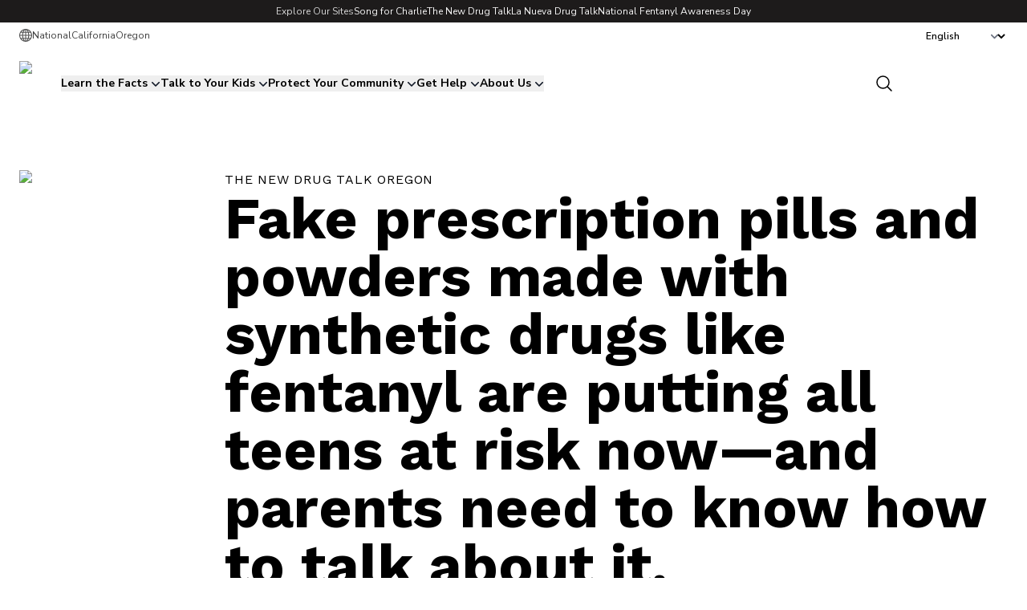

--- FILE ---
content_type: text/html; charset=utf-8
request_url: https://www.thenewdrugtalk.org/oregon
body_size: 20405
content:
<!DOCTYPE html><html class="nunito_sans_7ea0ca62-module__ZqrLLa__variable work_sans_45348a1a-module__ZUjIaq__variable"><head><meta charSet="utf-8"/><meta name="viewport" content="width=device-width, initial-scale=1"/><link rel="preload" as="image" href="https://widgets.guidestar.org/TransparencySeal/9927428"/><link rel="preload" as="image" href="https://proxy-image.thenewdrugtalk.org/1WjKgI9tQfglaYeXq515rs/2863dfa252b461e9e4ada0eaa6f0e130/PMC-MemberSeal-blue-on-white.jpg"/><link rel="stylesheet" href="/_next/static/chunks/2a4123a8899417a2.css" data-precedence="next"/><link rel="stylesheet" href="/_next/static/chunks/5215554ed10c891a.css" data-precedence="next"/><link rel="stylesheet" href="/_next/static/chunks/442ce3f42b1ba5da.css" data-precedence="next"/><link rel="preload" as="script" fetchPriority="low" href="/_next/static/chunks/0dc917ba4caa2f4d.js"/><script src="/_next/static/chunks/1f19aa9f990be6f9.js" async=""></script><script src="/_next/static/chunks/c9c1b5c6ffa9df94.js" async=""></script><script src="/_next/static/chunks/41c9972fc10631af.js" async=""></script><script src="/_next/static/chunks/ed0eaf29b559e2a0.js" async=""></script><script src="/_next/static/chunks/turbopack-3aaabde587cda886.js" async=""></script><script src="/_next/static/chunks/ff1a16fafef87110.js" async=""></script><script src="/_next/static/chunks/b71c1cfea9076b4b.js" async=""></script><script src="/_next/static/chunks/e1eadf744ac365ce.js" async=""></script><script src="/_next/static/chunks/cfc7f45baa7110ef.js" async=""></script><script src="/_next/static/chunks/0491f7de5facb551.js" async=""></script><script src="/_next/static/chunks/e44083b9d96b3763.js" async=""></script><script src="/_next/static/chunks/c7b786d22d750b96.js" async=""></script><script src="/_next/static/chunks/948c101cd00827dd.js" async=""></script><script src="/_next/static/chunks/71a010d57f0e5a2b.js" async=""></script><script src="/_next/static/chunks/fdfb4dbd76f344f0.js" async=""></script><script src="/_next/static/chunks/170684cda7871e86.js" async=""></script><meta name="next-size-adjust" content=""/><script src="/_next/static/chunks/a6dad97d9634a72d.js" noModule=""></script></head><body class="ndt"><div hidden=""><!--$?--><template id="B:0"></template><!--/$--></div><!--$--><!--/$--><!--$--><noscript><iframe src="https://www.googletagmanager.com/ns.html?id=GTM-MGPQC5RL" height="0" width="0" style="display:none;visibility:hidden"></iframe></noscript><!--/$--><!--$?--><template id="B:1"></template><!--/$--><script>requestAnimationFrame(function(){$RT=performance.now()});</script><script src="/_next/static/chunks/0dc917ba4caa2f4d.js" id="_R_" async=""></script><div hidden id="S:1"><div class=""><header><div class="bg-[#1D1B1B] flex justify-center"><div class="container max-w-app flex justify-center px-6 2xl:px-0 py-1.5 bg-primary-900"><div class="flex sm:hidden"><div class="relative inline-block text-left" data-headlessui-state=""><div><button class="inline-flex w-full justify-center items-center gap-x-1 rounded-full px-3 py-1 text-xs font-semibold text-neutral-300 capitalize" id="headlessui-menu-button-_R_1q9snpfiv5ulb_" type="button" aria-haspopup="menu" aria-expanded="false" data-headlessui-state="">Explore Our Sites<svg xmlns="http://www.w3.org/2000/svg" viewBox="0 0 20 20" fill="currentColor" aria-hidden="true" data-slot="icon" class="-mr-1 h-4 w-4 text-gray-300"><path fill-rule="evenodd" d="M5.22 8.22a.75.75 0 0 1 1.06 0L10 11.94l3.72-3.72a.75.75 0 1 1 1.06 1.06l-4.25 4.25a.75.75 0 0 1-1.06 0L5.22 9.28a.75.75 0 0 1 0-1.06Z" clip-rule="evenodd"></path></svg></button></div></div></div><div class="hidden sm:flex items-end links gap-6 text-xs font-base text-neutral-100"><span class="text-neutral-300">Explore Our Sites</span><a href="https://www.songforcharlie.org" class="">Song for Charlie</a><a href="https://www.thenewdrugtalk.org" class="">The New Drug Talk</a><a href="https://www.lanuevadrugtalk.org" class="">La Nueva Drug Talk</a><a href="https://www.fentanylawarenessday.org" class="">National Fentanyl Awareness Day</a></div></div></div><div class=""><div class="header-topbar relative flex justify-between py-1"><div class="container max-w-app mx-auto flex justify-between items-center px-6 2xl:px-0"><div class="flex sm:hidden"><div class="relative inline-block text-left" data-headlessui-state=""><div><button class="inline-flex w-full justify-center items-center gap-x-3 px-0 py-1 text-xs font-semibold text-neutral-800 ring-1 ring-white capitalize" id="headlessui-menu-button-_R_tahsnpfiv5ulb_" type="button" aria-haspopup="menu" aria-expanded="false" data-headlessui-state="">Change Space<svg xmlns="http://www.w3.org/2000/svg" viewBox="0 0 20 20" fill="currentColor" aria-hidden="true" data-slot="icon" class="h-4 w-4 text-gray-800"><path fill-rule="evenodd" d="M5.22 8.22a.75.75 0 0 1 1.06 0L10 11.94l3.72-3.72a.75.75 0 1 1 1.06 1.06l-4.25 4.25a.75.75 0 0 1-1.06 0L5.22 9.28a.75.75 0 0 1 0-1.06Z" clip-rule="evenodd"></path></svg></button></div></div></div><div class="hidden sm:flex links capitalize gap-3 text-xs leading-4"><a href="/" class="text-neutral-700"><span class="sm:hidden">Global Home</span><svg xmlns="http://www.w3.org/2000/svg" width="16" height="16" fill="none" class="hidden sm:block text-neutral-600 h-4 w-4 mt-0"><path fill="currentColor" d="M8 0C3.588 0 0 3.588 0 8c0 4.33 3.459 7.862 7.758 7.992q.12.01.242.008.122.002.242-.008C12.542 15.862 16 12.33 16 8c0-4.412-3.588-8-8-8m-.533 1.175v2.558H5.508c.102-.272.207-.538.325-.775.48-.96 1.055-1.555 1.634-1.783m1.066 0c.579.228 1.154.824 1.634 1.783.118.237.223.503.325.775H8.533zm-3.1.392q-.301.416-.55.908c-.192.385-.36.809-.508 1.258H2.533a6.93 6.93 0 0 1 2.9-2.166m5.134 0a6.93 6.93 0 0 1 2.9 2.166h-1.842a9.4 9.4 0 0 0-.508-1.258 7 7 0 0 0-.55-.908M1.85 4.8h2.225a14.3 14.3 0 0 0-.333 2.667h-2.65c.073-.956.338-1.86.758-2.667m3.333 0h2.284v2.667H4.808A13 13 0 0 1 5.183 4.8m3.35 0h2.284c.2.809.34 1.709.375 2.667H8.533zm3.392 0h2.225c.42.807.685 1.711.758 2.667h-2.65a14.3 14.3 0 0 0-.333-2.667M1.083 8.533h2.659c.031.943.145 1.84.333 2.667H1.85a6.9 6.9 0 0 1-.767-2.667m3.725 0h2.659V11.2H5.183c-.2-.808-.34-1.71-.375-2.667m3.725 0h2.659a13 13 0 0 1-.375 2.667H8.533zm3.725 0h2.659a6.9 6.9 0 0 1-.767 2.667h-2.225c.188-.826.302-1.724.333-2.667m-9.733 3.734h1.85q.221.672.508 1.25c.168.336.354.65.559.933a6.94 6.94 0 0 1-2.917-2.183m2.975 0h1.967v2.558c-.578-.229-1.154-.825-1.634-1.783a8 8 0 0 1-.333-.775m3.033 0H10.5a8 8 0 0 1-.333.775c-.48.958-1.056 1.554-1.634 1.783zm3.092 0h1.85a6.94 6.94 0 0 1-2.917 2.183c.204-.284.39-.598.559-.933q.287-.578.508-1.25"></path></svg></a><a href="/national" class="text-neutral-700">National</a><a href="/california" class="text-neutral-700">California</a><a href="/oregon" class="text-neutral-700">Oregon</a></div><div class="relative inline-block"><select aria-label="Switch language to Spanish" aria-busy="false" aria-invalid="false" id="locale-switcher" class="text-xs font-semibold py-0.5 pr-4 ring-1 border-none rounded focus:outline-none focus:ring-2 ring-white focus:ring-blue-500" role="combobox" aria-expanded="false"><option value="en" lang="en" selected="">English</option><option value="es" lang="es">Spanish</option></select></div></div></div><nav class="mx-auto flex gap-4 max-w-app items-center justify-between lg:justify-start px-6 2xl:px-0 pt-4 pb-4" aria-label="Global"><div class="flex"><a href="/oregon" class="-m-1.5 p-1.5"><span class="sr-only">The New Drug Talk</span><img alt="Logo" title="logo" loading="lazy" width="108" height="87" decoding="async" data-nimg="1" class="shrink-0 h-14 w-auto" style="color:transparent" srcSet="https://proxy-image.thenewdrugtalk.org/lsdw1mcO04XRXrhwayhP7/052168547f9c4b63f7ad847db1972747/NDT-logo-tag_3x.png?fit=scale&amp;q=80&amp;w=128 1x, https://proxy-image.thenewdrugtalk.org/lsdw1mcO04XRXrhwayhP7/052168547f9c4b63f7ad847db1972747/NDT-logo-tag_3x.png?fit=scale&amp;q=80&amp;w=256 2x" src="https://proxy-image.thenewdrugtalk.org/lsdw1mcO04XRXrhwayhP7/052168547f9c4b63f7ad847db1972747/NDT-logo-tag_3x.png?fit=scale&amp;q=80&amp;w=256"/></a></div><div class="flex gap-4 lg:hidden"><a href="?form=DonateNow"><button class="font-semibold whitespace-nowrap px-3 py-1 transition-all hover:underline text-base bg-primary-400 text-white border-primary-400 rounded border-2"><div class="flex gap-1 items-center"><svg xmlns="http://www.w3.org/2000/svg" viewBox="0 0 24 24" fill="currentColor" class="w-4 h-4 animate-pulse"><path d="m11.645 20.91-.007-.003-.022-.012a15.247 15.247 0 0 1-.383-.218 25.18 25.18 0 0 1-4.244-3.17C4.688 15.36 2.25 12.174 2.25 8.25 2.25 5.322 4.714 3 7.688 3A5.5 5.5 0 0 1 12 5.052 5.5 5.5 0 0 1 16.313 3c2.973 0 5.437 2.322 5.437 5.25 0 3.925-2.438 7.111-4.739 9.256a25.175 25.175 0 0 1-4.244 3.17 15.247 15.247 0 0 1-.383.219l-.022.012-.007.004-.003.001a.752.752 0 0 1-.704 0l-.003-.001Z"></path></svg>Donate Now</div></button></a><button type="button" class="-m-2.5 inline-flex items-center justify-center rounded-md p-2.5 text-black"><span class="sr-only">Open main menu</span><svg class="h-6 w-6" fill="none" viewBox="0 0 24 24" stroke-width="1.5" stroke="currentColor" aria-hidden="true"><path stroke-linecap="round" stroke-linejoin="round" d="M3.75 6.75h16.5M3.75 12h16.5m-16.5 5.25h16.5"></path></svg></button></div><div class="hidden lg:flex flex-col"><div class="hidden md:flex md:gap-x-8 items-center"><div class="relative inline-block text-left" data-headlessui-state=""><div><button class="text-sm font-bold leading-4 text-black flex justify-center items-center gap-x-1 outline-none" id="headlessui-menu-button-_R_3ishsnpfiv5ulb_" type="button" aria-haspopup="menu" aria-expanded="false" data-headlessui-state="">Learn the Facts<svg xmlns="http://www.w3.org/2000/svg" viewBox="0 0 20 20" fill="currentColor" aria-hidden="true" data-slot="icon" class="-mr-1 h-5 w-5 text-gray-900"><path fill-rule="evenodd" d="M5.22 8.22a.75.75 0 0 1 1.06 0L10 11.94l3.72-3.72a.75.75 0 1 1 1.06 1.06l-4.25 4.25a.75.75 0 0 1-1.06 0L5.22 9.28a.75.75 0 0 1 0-1.06Z" clip-rule="evenodd"></path></svg></button></div></div><div class="relative inline-block text-left" data-headlessui-state=""><div><button class="text-sm font-bold leading-4 text-black flex justify-center items-center gap-x-1 outline-none" id="headlessui-menu-button-_R_3kshsnpfiv5ulb_" type="button" aria-haspopup="menu" aria-expanded="false" data-headlessui-state="">Talk to Your Kids<svg xmlns="http://www.w3.org/2000/svg" viewBox="0 0 20 20" fill="currentColor" aria-hidden="true" data-slot="icon" class="-mr-1 h-5 w-5 text-gray-900"><path fill-rule="evenodd" d="M5.22 8.22a.75.75 0 0 1 1.06 0L10 11.94l3.72-3.72a.75.75 0 1 1 1.06 1.06l-4.25 4.25a.75.75 0 0 1-1.06 0L5.22 9.28a.75.75 0 0 1 0-1.06Z" clip-rule="evenodd"></path></svg></button></div></div><div class="relative inline-block text-left" data-headlessui-state=""><div><button class="text-sm font-bold leading-4 text-black flex justify-center items-center gap-x-1 outline-none" id="headlessui-menu-button-_R_3mshsnpfiv5ulb_" type="button" aria-haspopup="menu" aria-expanded="false" data-headlessui-state="">Protect Your Community<svg xmlns="http://www.w3.org/2000/svg" viewBox="0 0 20 20" fill="currentColor" aria-hidden="true" data-slot="icon" class="-mr-1 h-5 w-5 text-gray-900"><path fill-rule="evenodd" d="M5.22 8.22a.75.75 0 0 1 1.06 0L10 11.94l3.72-3.72a.75.75 0 1 1 1.06 1.06l-4.25 4.25a.75.75 0 0 1-1.06 0L5.22 9.28a.75.75 0 0 1 0-1.06Z" clip-rule="evenodd"></path></svg></button></div></div><div class="relative inline-block text-left" data-headlessui-state=""><div><button class="text-sm font-bold leading-4 text-black flex justify-center items-center gap-x-1 outline-none" id="headlessui-menu-button-_R_3oshsnpfiv5ulb_" type="button" aria-haspopup="menu" aria-expanded="false" data-headlessui-state="">Get Help<svg xmlns="http://www.w3.org/2000/svg" viewBox="0 0 20 20" fill="currentColor" aria-hidden="true" data-slot="icon" class="-mr-1 h-5 w-5 text-gray-900"><path fill-rule="evenodd" d="M5.22 8.22a.75.75 0 0 1 1.06 0L10 11.94l3.72-3.72a.75.75 0 1 1 1.06 1.06l-4.25 4.25a.75.75 0 0 1-1.06 0L5.22 9.28a.75.75 0 0 1 0-1.06Z" clip-rule="evenodd"></path></svg></button></div></div><div class="relative inline-block text-left" data-headlessui-state=""><div><button class="text-sm font-bold leading-4 text-black flex justify-center items-center gap-x-1 outline-none" id="headlessui-menu-button-_R_3qshsnpfiv5ulb_" type="button" aria-haspopup="menu" aria-expanded="false" data-headlessui-state="">About Us<svg xmlns="http://www.w3.org/2000/svg" viewBox="0 0 20 20" fill="currentColor" aria-hidden="true" data-slot="icon" class="-mr-1 h-5 w-5 text-gray-900"><path fill-rule="evenodd" d="M5.22 8.22a.75.75 0 0 1 1.06 0L10 11.94l3.72-3.72a.75.75 0 1 1 1.06 1.06l-4.25 4.25a.75.75 0 0 1-1.06 0L5.22 9.28a.75.75 0 0 1 0-1.06Z" clip-rule="evenodd"></path></svg></button></div></div></div></div><div class="hidden lg:flex flex-1 justify-end items-center gap-3"><a class="p-1" href="/search"><svg xmlns="http://www.w3.org/2000/svg" fill="none" viewBox="0 0 24 24" stroke-width="1.5" stroke="currentColor" aria-hidden="true" data-slot="icon" class="h-6 w-6"><path stroke-linecap="round" stroke-linejoin="round" d="m21 21-5.197-5.197m0 0A7.5 7.5 0 1 0 5.196 5.196a7.5 7.5 0 0 0 10.607 10.607Z"></path></svg><span class="sr-only">Search</span></a><a href="?form=DonateNow"><button class="font-semibold whitespace-nowrap px-3 py-1 transition-all hover:underline text-base bg-primary-400 text-white border-primary-400 rounded border-2"><div class="flex gap-1 items-center"><svg xmlns="http://www.w3.org/2000/svg" viewBox="0 0 24 24" fill="currentColor" class="w-4 h-4 animate-pulse"><path d="m11.645 20.91-.007-.003-.022-.012a15.247 15.247 0 0 1-.383-.218 25.18 25.18 0 0 1-4.244-3.17C4.688 15.36 2.25 12.174 2.25 8.25 2.25 5.322 4.714 3 7.688 3A5.5 5.5 0 0 1 12 5.052 5.5 5.5 0 0 1 16.313 3c2.973 0 5.437 2.322 5.437 5.25 0 3.925-2.438 7.111-4.739 9.256a25.175 25.175 0 0 1-4.244 3.17 15.247 15.247 0 0 1-.383.219l-.022.012-.007.004-.003.001a.752.752 0 0 1-.704 0l-.003-.001Z"></path></svg>Donate Now</div></button></a></div></nav></div></header><section class="min-h-screen"><main><template id="P:2"></template><!--$?--><template id="B:3"></template><!--/$--></main></section><footer data-testid="flowbite-footer" class="bg-white shadow dark:bg-gray-800 md:flex md:items-center md:justify-between w-full p-6 border-t-[10px] border-primary-700 rounded-none"><div class="w-full max-w-app mx-auto"><div class="flex w-full justify-between"><div class="grid grid-cols-2 gap-12 sm:mt-4 md:grid-cols-4 sm:gap-20"><div><h2 data-testid="flowbite-footer-title" class="mb-6 text-sm font-semibold uppercase text-gray-500 dark:text-white">About Us</h2><ul data-testid="footer-groupLink" class="flex flex-wrap text-sm text-gray-500 dark:text-white flex-col space-y-4 items-start justify-start"><li class="me-4 last:mr-0 md:mr-6 text-sm leading-6 text-gray-600 hover:text-gray-900 capitalize"><a href="/page/about-us-or" class="hover:underline">About Us</a></li><li class="me-4 last:mr-0 md:mr-6 text-sm leading-6 text-gray-600 hover:text-gray-900 capitalize"><a href="/page/privacy-policy" class="hover:underline">Privacy Policy</a></li><li class="me-4 last:mr-0 md:mr-6 text-sm leading-6 text-gray-600 hover:text-gray-900 capitalize"><a href="/page/terms" class="hover:underline">Terms of Use</a></li></ul></div><div><h2 data-testid="flowbite-footer-title" class="mb-6 text-sm font-semibold uppercase text-gray-500 dark:text-white">Oregon Content</h2><ul data-testid="footer-groupLink" class="flex flex-wrap text-sm text-gray-500 dark:text-white flex-col space-y-4 items-start justify-start"><li class="me-4 last:mr-0 md:mr-6 text-sm leading-6 text-gray-600 hover:text-gray-900 capitalize"><a href="/oregon" class="hover:underline">Oregon Home</a></li><li class="me-4 last:mr-0 md:mr-6 text-sm leading-6 text-gray-600 hover:text-gray-900 capitalize"><a href="/oregon/scenarios" class="hover:underline">Have the Talks</a></li><li class="me-4 last:mr-0 md:mr-6 text-sm leading-6 text-gray-600 hover:text-gray-900 capitalize"><a href="/oregon/categories" class="hover:underline">Go Deeper</a></li><li class="me-4 last:mr-0 md:mr-6 text-sm leading-6 text-gray-600 hover:text-gray-900 capitalize"><a href="/oregon/resources" class="hover:underline">Get Help Locally</a></li></ul></div><div><h2 data-testid="flowbite-footer-title" class="mb-6 text-sm font-semibold uppercase text-gray-500 dark:text-white">Locales</h2><ul data-testid="footer-groupLink" class="flex flex-wrap text-sm text-gray-500 dark:text-white flex-col space-y-4"><li class="me-4 last:mr-0 md:mr-6 capitalize"><a href="/national" class="hover:underline">national</a></li><li class="me-4 last:mr-0 md:mr-6 capitalize"><a href="/california" class="hover:underline">california</a></li><li class="me-4 last:mr-0 md:mr-6 capitalize"><a href="/oregon" class="hover:underline">oregon</a></li></ul></div><div><div class="flex flex-col sm:flex-row gap-4"><a class="shrink-0 block w-24 h-24 p-px" href="https://www.guidestar.org/profile/shared/e2b06dfe-1d65-4309-b58d-eda74055fd8d" target="_blank"><img class="w-24 h-24 block" src="https://widgets.guidestar.org/TransparencySeal/9927428"/></a><img class="w-24 h-24 block" src="https://proxy-image.thenewdrugtalk.org/1WjKgI9tQfglaYeXq515rs/2863dfa252b461e9e4ada0eaa6f0e130/PMC-MemberSeal-blue-on-white.jpg"/></div></div></div></div><hr data-testid="footer-divider" class="my-6 w-full border-gray-200 dark:border-gray-700 sm:mx-auto lg:my-8"/><div class="w-full sm:flex flex-col text-xs mb-4"><div>530 South Lake Avenue, #632, Pasadena, CA 91101</div><a href="mailto:realtalk@songforcharlie.org">realtalk@songforcharlie.org</a><div>Press &amp; Media Inquiries: <a href="mailto:songforcharlie@ellecomm.com">songforcharlie@ellecomm.com</a></div><span>Song for Charlie EIN: 85-1362612</span></div><div class="w-full sm:flex sm:items-center sm:justify-between"><div class="flex gap-4 text-sm"><div data-testid="flowbite-footer-copyright" class="text-sm text-gray-500 dark:text-gray-400 sm:text-center">© <!-- -->2025<a href="https://songforcharlie.org" class="ml-1 hover:underline">Song for Charlie</a></div><a class="capitalize" href="/page/privacy-policy">Privacy Policy</a><a class="capitalize" href="/page/terms">Terms of Use</a></div><div class="mt-4 flex space-x-6 sm:mt-0 sm:justify-center"><div><a data-testid="flowbite-footer-icon" href="https://www.facebook.com/songforcharlie/" class="text-gray-500 dark:hover:text-white" title="Facebook"><svg stroke="currentColor" fill="currentColor" stroke-width="0" viewBox="0 0 16 16" class="h-5 w-5" height="1em" width="1em" xmlns="http://www.w3.org/2000/svg"><path d="M16 8.049c0-4.446-3.582-8.05-8-8.05C3.58 0-.002 3.603-.002 8.05c0 4.017 2.926 7.347 6.75 7.951v-5.625h-2.03V8.05H6.75V6.275c0-2.017 1.195-3.131 3.022-3.131.876 0 1.791.157 1.791.157v1.98h-1.009c-.993 0-1.303.621-1.303 1.258v1.51h2.218l-.354 2.326H9.25V16c3.824-.604 6.75-3.934 6.75-7.951z"></path></svg></a></div><div><a data-testid="flowbite-footer-icon" href="https://twitter.com/SongforCharlie" class="text-gray-500 dark:hover:text-white" title="Twitter"><svg stroke="currentColor" fill="currentColor" stroke-width="0" viewBox="0 0 16 16" class="h-5 w-5" height="1em" width="1em" xmlns="http://www.w3.org/2000/svg"><path d="M5.026 15c6.038 0 9.341-5.003 9.341-9.334 0-.14 0-.282-.006-.422A6.685 6.685 0 0 0 16 3.542a6.658 6.658 0 0 1-1.889.518 3.301 3.301 0 0 0 1.447-1.817 6.533 6.533 0 0 1-2.087.793A3.286 3.286 0 0 0 7.875 6.03a9.325 9.325 0 0 1-6.767-3.429 3.289 3.289 0 0 0 1.018 4.382A3.323 3.323 0 0 1 .64 6.575v.045a3.288 3.288 0 0 0 2.632 3.218 3.203 3.203 0 0 1-.865.115 3.23 3.23 0 0 1-.614-.057 3.283 3.283 0 0 0 3.067 2.277A6.588 6.588 0 0 1 .78 13.58a6.32 6.32 0 0 1-.78-.045A9.344 9.344 0 0 0 5.026 15z"></path></svg></a></div><div><a data-testid="flowbite-footer-icon" href="https://www.instagram.com/song4charlie/" class="text-gray-500 dark:hover:text-white" title="Instgram"><svg stroke="currentColor" fill="currentColor" stroke-width="0" viewBox="0 0 16 16" class="h-5 w-5" height="1em" width="1em" xmlns="http://www.w3.org/2000/svg"><path d="M8 0C5.829 0 5.556.01 4.703.048 3.85.088 3.269.222 2.76.42a3.917 3.917 0 0 0-1.417.923A3.927 3.927 0 0 0 .42 2.76C.222 3.268.087 3.85.048 4.7.01 5.555 0 5.827 0 8.001c0 2.172.01 2.444.048 3.297.04.852.174 1.433.372 1.942.205.526.478.972.923 1.417.444.445.89.719 1.416.923.51.198 1.09.333 1.942.372C5.555 15.99 5.827 16 8 16s2.444-.01 3.298-.048c.851-.04 1.434-.174 1.943-.372a3.916 3.916 0 0 0 1.416-.923c.445-.445.718-.891.923-1.417.197-.509.332-1.09.372-1.942C15.99 10.445 16 10.173 16 8s-.01-2.445-.048-3.299c-.04-.851-.175-1.433-.372-1.941a3.926 3.926 0 0 0-.923-1.417A3.911 3.911 0 0 0 13.24.42c-.51-.198-1.092-.333-1.943-.372C10.443.01 10.172 0 7.998 0h.003zm-.717 1.442h.718c2.136 0 2.389.007 3.232.046.78.035 1.204.166 1.486.275.373.145.64.319.92.599.28.28.453.546.598.92.11.281.24.705.275 1.485.039.843.047 1.096.047 3.231s-.008 2.389-.047 3.232c-.035.78-.166 1.203-.275 1.485a2.47 2.47 0 0 1-.599.919c-.28.28-.546.453-.92.598-.28.11-.704.24-1.485.276-.843.038-1.096.047-3.232.047s-2.39-.009-3.233-.047c-.78-.036-1.203-.166-1.485-.276a2.478 2.478 0 0 1-.92-.598 2.48 2.48 0 0 1-.6-.92c-.109-.281-.24-.705-.275-1.485-.038-.843-.046-1.096-.046-3.233 0-2.136.008-2.388.046-3.231.036-.78.166-1.204.276-1.486.145-.373.319-.64.599-.92.28-.28.546-.453.92-.598.282-.11.705-.24 1.485-.276.738-.034 1.024-.044 2.515-.045v.002zm4.988 1.328a.96.96 0 1 0 0 1.92.96.96 0 0 0 0-1.92zm-4.27 1.122a4.109 4.109 0 1 0 0 8.217 4.109 4.109 0 0 0 0-8.217zm0 1.441a2.667 2.667 0 1 1 0 5.334 2.667 2.667 0 0 1 0-5.334z"></path></svg></a></div><div><a data-testid="flowbite-footer-icon" href="https://www.linkedin.com/company/song-for-charlie/" class="text-gray-500 dark:hover:text-white" title="Linkedin"><svg stroke="currentColor" fill="currentColor" stroke-width="0" viewBox="0 0 16 16" class="h-5 w-5" height="1em" width="1em" xmlns="http://www.w3.org/2000/svg"><path d="M0 1.146C0 .513.526 0 1.175 0h13.65C15.474 0 16 .513 16 1.146v13.708c0 .633-.526 1.146-1.175 1.146H1.175C.526 16 0 15.487 0 14.854V1.146zm4.943 12.248V6.169H2.542v7.225h2.401zm-1.2-8.212c.837 0 1.358-.554 1.358-1.248-.015-.709-.52-1.248-1.342-1.248-.822 0-1.359.54-1.359 1.248 0 .694.521 1.248 1.327 1.248h.016zm4.908 8.212V9.359c0-.216.016-.432.08-.586.173-.431.568-.878 1.232-.878.869 0 1.216.662 1.216 1.634v3.865h2.401V9.25c0-2.22-1.184-3.252-2.764-3.252-1.274 0-1.845.7-2.165 1.193v.025h-.016a5.54 5.54 0 0 1 .016-.025V6.169h-2.4c.03.678 0 7.225 0 7.225h2.4z"></path></svg></a></div><div><a data-testid="flowbite-footer-icon" href="https://www.tiktok.com/@songforcharlie" class="text-gray-500 dark:hover:text-white" title="TikTok"><svg stroke="currentColor" fill="currentColor" stroke-width="0" viewBox="0 0 16 16" class="h-5 w-5" height="1em" width="1em" xmlns="http://www.w3.org/2000/svg"><path d="M9 0h1.98c.144.715.54 1.617 1.235 2.512C12.895 3.389 13.797 4 15 4v2c-1.753 0-3.07-.814-4-1.829V11a5 5 0 1 1-5-5v2a3 3 0 1 0 3 3V0Z"></path></svg></a></div><div><a data-testid="flowbite-footer-icon" href="https://www.snapchat.com/add/songforcharlie" class="text-gray-500 dark:hover:text-white" title="Snap"><svg stroke="currentColor" fill="currentColor" stroke-width="0" viewBox="0 0 16 16" class="h-5 w-5" height="1em" width="1em" xmlns="http://www.w3.org/2000/svg"><path d="M15.943 11.526c-.111-.303-.323-.465-.564-.599a1.416 1.416 0 0 0-.123-.064l-.219-.111c-.752-.399-1.339-.902-1.746-1.498a3.387 3.387 0 0 1-.3-.531c-.034-.1-.032-.156-.008-.207a.338.338 0 0 1 .097-.1c.129-.086.262-.173.352-.231.162-.104.289-.187.371-.245.309-.216.525-.446.66-.702a1.397 1.397 0 0 0 .069-1.16c-.205-.538-.713-.872-1.329-.872a1.829 1.829 0 0 0-.487.065c.006-.368-.002-.757-.035-1.139-.116-1.344-.587-2.048-1.077-2.61a4.294 4.294 0 0 0-1.095-.881C9.764.216 8.92 0 7.999 0c-.92 0-1.76.216-2.505.641-.412.232-.782.53-1.097.883-.49.562-.96 1.267-1.077 2.61-.033.382-.04.772-.036 1.138a1.83 1.83 0 0 0-.487-.065c-.615 0-1.124.335-1.328.873a1.398 1.398 0 0 0 .067 1.161c.136.256.352.486.66.701.082.058.21.14.371.246l.339.221a.38.38 0 0 1 .109.11c.026.053.027.11-.012.217a3.363 3.363 0 0 1-.295.52c-.398.583-.968 1.077-1.696 1.472-.385.204-.786.34-.955.8-.128.348-.044.743.28 1.075.119.125.257.23.409.31a4.43 4.43 0 0 0 1 .4.66.66 0 0 1 .202.09c.118.104.102.26.259.488.079.118.18.22.296.3.33.229.701.243 1.095.258.355.014.758.03 1.217.18.19.064.389.186.618.328.55.338 1.305.802 2.566.802 1.262 0 2.02-.466 2.576-.806.227-.14.424-.26.609-.321.46-.152.863-.168 1.218-.181.393-.015.764-.03 1.095-.258a1.14 1.14 0 0 0 .336-.368c.114-.192.11-.327.217-.42a.625.625 0 0 1 .19-.087 4.446 4.446 0 0 0 1.014-.404c.16-.087.306-.2.429-.336l.004-.005c.304-.325.38-.709.256-1.047Zm-1.121.602c-.684.378-1.139.337-1.493.565-.3.193-.122.61-.34.76-.269.186-1.061-.012-2.085.326-.845.279-1.384 1.082-2.903 1.082-1.519 0-2.045-.801-2.904-1.084-1.022-.338-1.816-.14-2.084-.325-.218-.15-.041-.568-.341-.761-.354-.228-.809-.187-1.492-.563-.436-.24-.189-.39-.044-.46 2.478-1.199 2.873-3.05 2.89-3.188.022-.166.045-.297-.138-.466-.177-.164-.962-.65-1.18-.802-.36-.252-.52-.503-.402-.812.082-.214.281-.295.49-.295a.93.93 0 0 1 .197.022c.396.086.78.285 1.002.338.027.007.054.01.082.011.118 0 .16-.06.152-.195-.026-.433-.087-1.277-.019-2.066.094-1.084.444-1.622.859-2.097.2-.229 1.137-1.22 2.93-1.22 1.792 0 2.732.987 2.931 1.215.416.475.766 1.013.859 2.098.068.788.009 1.632-.019 2.065-.01.142.034.195.152.195a.35.35 0 0 0 .082-.01c.222-.054.607-.253 1.002-.338a.912.912 0 0 1 .197-.023c.21 0 .409.082.49.295.117.309-.04.56-.401.812-.218.152-1.003.638-1.18.802-.184.169-.16.3-.139.466.018.14.413 1.991 2.89 3.189.147.073.394.222-.041.464Z"></path></svg></a></div></div></div></div></footer></div></div><script>(self.__next_f=self.__next_f||[]).push([0])</script><script>self.__next_f.push([1,"1:\"$Sreact.fragment\"\n3:I[39756,[\"/_next/static/chunks/ff1a16fafef87110.js\",\"/_next/static/chunks/b71c1cfea9076b4b.js\"],\"default\"]\n4:I[37457,[\"/_next/static/chunks/ff1a16fafef87110.js\",\"/_next/static/chunks/b71c1cfea9076b4b.js\"],\"default\"]\n7:I[97367,[\"/_next/static/chunks/ff1a16fafef87110.js\",\"/_next/static/chunks/b71c1cfea9076b4b.js\"],\"OutletBoundary\"]\n8:\"$Sreact.suspense\"\na:I[97367,[\"/_next/static/chunks/ff1a16fafef87110.js\",\"/_next/static/chunks/b71c1cfea9076b4b.js\"],\"ViewportBoundary\"]\nc:I[97367,[\"/_next/static/chunks/ff1a16fafef87110.js\",\"/_next/static/chunks/b71c1cfea9076b4b.js\"],\"MetadataBoundary\"]\ne:I[68027,[],\"default\"]\nf:I[93820,[\"/_next/static/chunks/e1eadf744ac365ce.js\",\"/_next/static/chunks/cfc7f45baa7110ef.js\"],\"SecureCookiesProvider\"]\n10:I[12985,[\"/_next/static/chunks/e1eadf744ac365ce.js\",\"/_next/static/chunks/cfc7f45baa7110ef.js\"],\"NuqsAdapter\"]\n11:I[11167,[\"/_next/static/chunks/e1eadf744ac365ce.js\",\"/_next/static/chunks/cfc7f45baa7110ef.js\"],\"PostHogProvider\"]\n12:I[19461,[\"/_next/static/chunks/e1eadf744ac365ce.js\",\"/_next/static/chunks/cfc7f45baa7110ef.js\"],\"default\"]\n13:I[98484,[\"/_next/static/chunks/e1eadf744ac365ce.js\",\"/_next/static/chunks/cfc7f45baa7110ef.js\"],\"default\"]\n14:I[22016,[\"/_next/static/chunks/e1eadf744ac365ce.js\",\"/_next/static/chunks/cfc7f45baa7110ef.js\",\"/_next/static/chunks/0491f7de5facb551.js\",\"/_next/static/chunks/e44083b9d96b3763.js\",\"/_next/static/chunks/c7b786d22d750b96.js\",\"/_next/static/chunks/948c101cd00827dd.js\",\"/_next/static/chunks/71a010d57f0e5a2b.js\",\"/_next/static/chunks/fdfb4dbd76f344f0.js\",\"/_next/static/chunks/170684cda7871e86.js\"],\"\"]\n15:I[43880,[\"/_next/static/chunks/e1eadf744ac365ce.js\",\"/_next/static/chunks/cfc7f45baa7110ef.js\"],\"Analytics\"]\n:HL[\"/_next/static/chunks/2a4123a8899417a2.css\",\"style\"]\n:HL[\"/_next/static/chunks/5215554ed10c891a.css\",\"style\"]\n:HL[\"/_next/static/chunks/442ce3f42b1ba5da.css\",\"style\"]\n:HL[\"/_next/static/media/7ddd198311ba7843-s.p.d56bf40f.woff2\",\"font\",{\"crossOrigin\":\"\",\"type\":\"font/woff2\"}]\n:HL[\"/_next/static/media/f141b5b7abe57afc-s.p.0de3c900.woff2\",\"font\",{\"crossOrigin\":\"\",\"type\":\"font/woff2\"}]\n"])</script><script>self.__next_f.push([1,"0:{\"P\":null,\"b\":\"f4bzhvhPD11F_4JEGxd19\",\"c\":[\"\",\"oregon\"],\"q\":\"\",\"i\":false,\"f\":[[[\"\",{\"children\":[[\"locale\",\"en\",\"d\"],{\"children\":[\"(content)\",{\"children\":[\"(spaces)\",{\"children\":[[\"space\",\"oregon\",\"d\"],{\"children\":[\"__PAGE__\",{}]}]}]}]}]},\"$undefined\",\"$undefined\",true],[[\"$\",\"$1\",\"c\",{\"children\":[[[\"$\",\"link\",\"0\",{\"rel\":\"stylesheet\",\"href\":\"/_next/static/chunks/2a4123a8899417a2.css\",\"precedence\":\"next\",\"crossOrigin\":\"$undefined\",\"nonce\":\"$undefined\"}],[\"$\",\"link\",\"1\",{\"rel\":\"stylesheet\",\"href\":\"/_next/static/chunks/5215554ed10c891a.css\",\"precedence\":\"next\",\"crossOrigin\":\"$undefined\",\"nonce\":\"$undefined\"}],[\"$\",\"link\",\"2\",{\"rel\":\"stylesheet\",\"href\":\"/_next/static/chunks/442ce3f42b1ba5da.css\",\"precedence\":\"next\",\"crossOrigin\":\"$undefined\",\"nonce\":\"$undefined\"}],[\"$\",\"script\",\"script-0\",{\"src\":\"/_next/static/chunks/e1eadf744ac365ce.js\",\"async\":true,\"nonce\":\"$undefined\"}],[\"$\",\"script\",\"script-1\",{\"src\":\"/_next/static/chunks/cfc7f45baa7110ef.js\",\"async\":true,\"nonce\":\"$undefined\"}]],\"$L2\"]}],{\"children\":[[\"$\",\"$1\",\"c\",{\"children\":[null,[\"$\",\"$L3\",null,{\"parallelRouterKey\":\"children\",\"error\":\"$undefined\",\"errorStyles\":\"$undefined\",\"errorScripts\":\"$undefined\",\"template\":[\"$\",\"$L4\",null,{}],\"templateStyles\":\"$undefined\",\"templateScripts\":\"$undefined\",\"notFound\":\"$undefined\",\"forbidden\":\"$undefined\",\"unauthorized\":\"$undefined\"}]]}],{\"children\":[[\"$\",\"$1\",\"c\",{\"children\":[null,[\"$\",\"$L3\",null,{\"parallelRouterKey\":\"children\",\"error\":\"$undefined\",\"errorStyles\":\"$undefined\",\"errorScripts\":\"$undefined\",\"template\":[\"$\",\"$L4\",null,{}],\"templateStyles\":\"$undefined\",\"templateScripts\":\"$undefined\",\"notFound\":\"$undefined\",\"forbidden\":\"$undefined\",\"unauthorized\":\"$undefined\"}]]}],{\"children\":[[\"$\",\"$1\",\"c\",{\"children\":[null,[\"$\",\"$L3\",null,{\"parallelRouterKey\":\"children\",\"error\":\"$undefined\",\"errorStyles\":\"$undefined\",\"errorScripts\":\"$undefined\",\"template\":[\"$\",\"$L4\",null,{}],\"templateStyles\":\"$undefined\",\"templateScripts\":\"$undefined\",\"notFound\":\"$undefined\",\"forbidden\":\"$undefined\",\"unauthorized\":\"$undefined\"}]]}],{\"children\":[[\"$\",\"$1\",\"c\",{\"children\":[[[\"$\",\"script\",\"script-0\",{\"src\":\"/_next/static/chunks/0491f7de5facb551.js\",\"async\":true,\"nonce\":\"$undefined\"}],[\"$\",\"script\",\"script-1\",{\"src\":\"/_next/static/chunks/e44083b9d96b3763.js\",\"async\":true,\"nonce\":\"$undefined\"}],[\"$\",\"script\",\"script-2\",{\"src\":\"/_next/static/chunks/c7b786d22d750b96.js\",\"async\":true,\"nonce\":\"$undefined\"}],[\"$\",\"script\",\"script-3\",{\"src\":\"/_next/static/chunks/948c101cd00827dd.js\",\"async\":true,\"nonce\":\"$undefined\"}],[\"$\",\"script\",\"script-4\",{\"src\":\"/_next/static/chunks/71a010d57f0e5a2b.js\",\"async\":true,\"nonce\":\"$undefined\"}]],\"$L5\"]}],{\"children\":[[\"$\",\"$1\",\"c\",{\"children\":[\"$L6\",[[\"$\",\"script\",\"script-0\",{\"src\":\"/_next/static/chunks/fdfb4dbd76f344f0.js\",\"async\":true,\"nonce\":\"$undefined\"}],[\"$\",\"script\",\"script-1\",{\"src\":\"/_next/static/chunks/170684cda7871e86.js\",\"async\":true,\"nonce\":\"$undefined\"}]],[\"$\",\"$L7\",null,{\"children\":[\"$\",\"$8\",null,{\"name\":\"Next.MetadataOutlet\",\"children\":\"$@9\"}]}]]}],{},null,false,false]},null,false,false]},null,false,false]},null,false,false]},null,false,false]},null,false,false],[\"$\",\"$1\",\"h\",{\"children\":[null,[\"$\",\"$La\",null,{\"children\":\"$@b\"}],[\"$\",\"div\",null,{\"hidden\":true,\"children\":[\"$\",\"$Lc\",null,{\"children\":[\"$\",\"$8\",null,{\"name\":\"Next.Metadata\",\"children\":\"$@d\"}]}]}],[\"$\",\"meta\",null,{\"name\":\"next-size-adjust\",\"content\":\"\"}]]}],false]],\"m\":\"$undefined\",\"G\":[\"$e\",[]],\"S\":false}\n"])</script><script>self.__next_f.push([1,"2:[\"$\",\"$Lf\",null,{\"value\":0.5323571526981576,\"children\":[\"$\",\"html\",null,{\"lang\":\"$undefined\",\"className\":\"nunito_sans_7ea0ca62-module__ZqrLLa__variable work_sans_45348a1a-module__ZUjIaq__variable\",\"suppressHydrationWarning\":true,\"children\":[[\"$\",\"head\",null,{\"children\":false}],[\"$\",\"body\",null,{\"className\":\"ndt\",\"children\":[\"$\",\"$L10\",null,{\"children\":[\"$\",\"$L11\",null,{\"children\":[[\"$\",\"$8\",null,{\"children\":[[\"$\",\"$L12\",null,{}],[\"$\",\"$L13\",null,{}]]}],[\"$\",\"$L3\",null,{\"parallelRouterKey\":\"children\",\"error\":\"$undefined\",\"errorStyles\":\"$undefined\",\"errorScripts\":\"$undefined\",\"template\":[\"$\",\"$L4\",null,{}],\"templateStyles\":\"$undefined\",\"templateScripts\":\"$undefined\",\"notFound\":[[\"$\",\"div\",null,{\"className\":\"mx-auto w-full h-[600px] flex flex-col gap-3 text-center justify-center\",\"children\":[[\"$\",\"title\",null,{\"children\":\"Not Found | The New Drug Talk\"}],[\"$\",\"h2\",null,{\"className\":\"text-4xl font-black text-center\",\"children\":\"Sorry, we couldn't find that.\"}],[\"$\",\"p\",null,{\"className\":\"text-lg\",\"children\":\"But we have lots of other great content to explore.\"}],[\"$\",\"div\",null,{\"className\":\"mx-auto flex gap-2\",\"children\":[[\"$\",\"div\",null,{\"children\":[[\"$\",\"span\",null,{\"children\":\"Community Sites:\"}],[[\"$\",\"span\",\"0\",{\"children\":[\" \",[\"$\",\"$L14\",null,{\"className\":\"self-center capitalize text-primary-500 hover:underline\",\"href\":\"/national\",\"children\":\"national\"}]]}],[\"$\",\"span\",\"1\",{\"children\":[\" \",[\"$\",\"$L14\",null,{\"className\":\"self-center capitalize text-primary-500 hover:underline\",\"href\":\"/california\",\"children\":\"california\"}]]}],[\"$\",\"span\",\"2\",{\"children\":[\" \",[\"$\",\"$L14\",null,{\"className\":\"self-center capitalize text-primary-500 hover:underline\",\"href\":\"/oregon\",\"children\":\"oregon\"}]]}]]]}],[\"$\",\"div\",null,{\"className\":\"mx-auto flex gap-2\",\"children\":[[\"$\",\"span\",null,{\"children\":\"Content:\"}],[\"$\",\"$L14\",null,{\"className\":\"text-primary-500 hover:underline\",\"href\":\"/scenarios\",\"children\":\"Scenarios\"}],[\"$\",\"$L14\",null,{\"className\":\"text-primary-500 hover:underline\",\"href\":\"/articles\",\"children\":\"Articles\"}],[\"$\",\"$L14\",null,{\"className\":\"text-primary-500 hover:underline\",\"href\":\"/watch-the-videos\",\"children\":\"Videos\"}]]}]]}],[\"$\",\"$L14\",null,{\"className\":\"self-center\",\"href\":\"/\",\"children\":[\"$\",\"button\",null,{\"onClick\":\"$undefined\",\"className\":\"font-semibold whitespace-nowrap px-3 py-1 transition-all hover:underline text-base bg-black text-white border-black rounded border-2\",\"children\":\"Return to the Homepage\"}]}]]}],[]],\"forbidden\":\"$undefined\",\"unauthorized\":\"$undefined\"}],[\"$\",\"$L15\",null,{}]]}]}]}]]}]}]\n"])</script><script>self.__next_f.push([1,"b:[[\"$\",\"meta\",\"0\",{\"charSet\":\"utf-8\"}],[\"$\",\"meta\",\"1\",{\"name\":\"viewport\",\"content\":\"width=device-width, initial-scale=1\"}]]\n"])</script><script>self.__next_f.push([1,"16:I[79520,[\"/_next/static/chunks/e1eadf744ac365ce.js\",\"/_next/static/chunks/cfc7f45baa7110ef.js\",\"/_next/static/chunks/0491f7de5facb551.js\",\"/_next/static/chunks/e44083b9d96b3763.js\",\"/_next/static/chunks/c7b786d22d750b96.js\",\"/_next/static/chunks/948c101cd00827dd.js\",\"/_next/static/chunks/71a010d57f0e5a2b.js\"],\"\"]\n17:I[95854,[\"/_next/static/chunks/e1eadf744ac365ce.js\",\"/_next/static/chunks/cfc7f45baa7110ef.js\",\"/_next/static/chunks/0491f7de5facb551.js\",\"/_next/static/chunks/e44083b9d96b3763.js\",\"/_next/static/chunks/c7b786d22d750b96.js\",\"/_next/static/chunks/948c101cd00827dd.js\",\"/_next/static/chunks/71a010d57f0e5a2b.js\"],\"default\"]\n18:I[49028,[\"/_next/static/chunks/e1eadf744ac365ce.js\",\"/_next/static/chunks/cfc7f45baa7110ef.js\",\"/_next/static/chunks/0491f7de5facb551.js\",\"/_next/static/chunks/e44083b9d96b3763.js\",\"/_next/static/chunks/c7b786d22d750b96.js\",\"/_next/static/chunks/948c101cd00827dd.js\",\"/_next/static/chunks/71a010d57f0e5a2b.js\"],\"default\"]\n"])</script><script>self.__next_f.push([1,"5:[\"$\",\"$8\",null,{\"children\":[[\"$\",\"$L16\",null,{\"id\":\"fundraiseup-script\",\"strategy\":\"afterInteractive\",\"dangerouslySetInnerHTML\":{\"__html\":\"(function(w,d,s,n,a){if(!w[n]){var l='call,catch,on,once,set,then,track'\\n        .split(','),i,o=function(n){return'function'==typeof n?o.l.push([arguments])\u0026\u0026o\\n        :function(){return o.l.push([n,arguments])\u0026\u0026o}},t=d.getElementsByTagName(s)[0],\\n        j=d.createElement(s);j.async=!0;j.src='https://cdn.fundraiseup.com/widget/'+a;\\n        t.parentNode.insertBefore(j,t);o.s=Date.now();o.v=4;o.h=w.location.href;o.l=[];\\n        for(i=0;i\u003c7;i++)o[l[i]]=o(l[i]);w[n]=o}\\n        })(window,document,'script','FundraiseUp','ARZDZLPU');\"}}],[\"$\",\"$L17\",null,{\"space\":\"oregon\"}],[\"$\",\"div\",null,{\"className\":\"\",\"children\":[[\"$\",\"$L18\",null,{\"header\":{\"sys\":{\"id\":\"12X9kRsi1Ne54GUD2XVTS1\"},\"popupBanner\":null,\"donateUrl\":\"?form=DonateNow\",\"twitterLink\":\"https://twitter.com/SongforCharlie\",\"facebookLink\":\"https://www.facebook.com/songforcharlie/\",\"linkedinLink\":\"https://www.linkedin.com/company/song-for-charlie/\",\"instagramLink\":\"https://www.instagram.com/song4charlie/\",\"youtubeLink\":\"https://www.youtube.com/c/songforcharlie\",\"tiktokLink\":\"https://www.tiktok.com/@songforcharlie\",\"snapLink\":\"https://www.snapchat.com/add/songforcharlie\",\"logo\":{\"url\":\"https://images.ctfassets.net/hhgja2uutqtg/lsdw1mcO04XRXrhwayhP7/052168547f9c4b63f7ad847db1972747/NDT-logo-tag_3x.png\"},\"legalLinksCollection\":{\"items\":[{\"title\":\"Privacy Policy\",\"slug\":\"privacy-policy\"},{\"title\":\"Terms of Use\",\"slug\":\"terms\"}]},\"headerCollection\":{\"items\":[{\"__typename\":\"LinkGroup\",\"title\":\"Learn the Facts\",\"linksCollection\":{\"items\":[{\"__typename\":\"Link\",\"url\":\"/{{space}}/categories/fentanyl-facts\",\"name\":\"Fentanyl Facts\"},{\"__typename\":\"Article\",\"slug\":\"what-leads-young-people-to-experiment-with-drugs\",\"shortTitle\":\"Why Young People Experiment\",\"title\":\"What leads young people to experiment with drugs?\"},{\"__typename\":\"Link\",\"url\":\"/{{space}}/categories\",\"name\":\"Prevention \u0026 Safety\"}]}},{\"__typename\":\"LinkGroup\",\"title\":\"Talk to Your Kids\",\"linksCollection\":{\"items\":[{\"__typename\":\"Link\",\"url\":\"/{{space}}/categories/conversation-tips\",\"name\":\"Conversation Tips\"},{\"__typename\":\"Link\",\"url\":\"/{{space}}/scenarios\",\"name\":\"Conversation Scenarios\"},{\"__typename\":\"Link\",\"url\":\"/{{space}}/watch-the-videos\",\"name\":\"Video Resources\"}]}},{\"__typename\":\"LinkGroup\",\"title\":\"Protect Your Community\",\"linksCollection\":{\"items\":[{\"__typename\":\"Page\",\"slug\":\"share-our-message-of-hope\",\"title\":\"Share Lifesaving Information with Your Teen\"},{\"__typename\":\"Link\",\"url\":\"/articles/what-are-the-signs-of-an-overdose\",\"name\":\"How to Spot an Overdose\"},{\"__typename\":\"Link\",\"url\":\"/articles/narcan-and-naloxone\",\"name\":\"How to Administer Naloxone\"},{\"__typename\":\"Page\",\"slug\":\"bring-lifesaving-education-to-your-school\",\"title\":\"Bring Lifesaving Fentanyl Education to Your Kid's School \"},{\"__typename\":\"Link\",\"url\":\"/oregon/page/oregon-fentanyl-awareness-psa?_gl=1*1ahc77q*_ga*MTY3MzQ1MTM1NC4xNzI1NDY0NjU2*_ga_VSPDZC3GMD*MTczMzMyOTgyNy4xNzYuMS4xNzMzMzI5ODQ2LjQxLjAuMA\",\"name\":\" Share a Public Service Announcement\"},{\"__typename\":\"Link\",\"url\":\"/{{space}}/events\",\"name\":\"Attend an Event\"},{\"__typename\":\"Link\",\"url\":\"https://www.songforcharlie.org?form=Donate\",\"name\":\"Donate Now\"},{\"__typename\":\"Page\",\"slug\":\"or-outreach-toolkit\",\"title\":\"Outreach Toolkit\"},{\"__typename\":\"Page\",\"slug\":\"provider-toolkit-or\",\"title\":\"Provider Toolkit: Protecting Young Patients from Fake Prescription Pills\"},{\"__typename\":\"Page\",\"slug\":\"community-investment-program\",\"title\":\"Community Investment Program \"},{\"__typename\":\"Page\",\"slug\":\"oregon-updates\",\"title\":\"Get Implementation Updates\"}]}},{\"__typename\":\"LinkGroup\",\"title\":\"Get Help\",\"linksCollection\":{\"items\":[{\"__typename\":\"Link\",\"url\":\"/{{space}}/resources\",\"name\":\"Resources\"}]}},{\"__typename\":\"LinkGroup\",\"title\":\"About Us\",\"linksCollection\":{\"items\":[{\"__typename\":\"Page\",\"slug\":\"about-us-or\",\"title\":\"About Us\"},{\"__typename\":\"Link\",\"url\":\"https://www.thenewdrugtalk.org/oregon/page/our-partners-oregon\",\"name\":\"Our Partners\"},{\"__typename\":\"Page\",\"slug\":\"contact-us\",\"title\":\"Contact Us\"}]}}]},\"footerCollection\":{\"items\":[{\"title\":\"About Us\",\"linksCollection\":{\"items\":[{\"__typename\":\"Page\",\"slug\":\"about-us-or\",\"title\":\"About Us\"},{\"__typename\":\"Page\",\"slug\":\"privacy-policy\",\"title\":\"Privacy Policy\"},{\"__typename\":\"Page\",\"slug\":\"terms\",\"title\":\"Terms of Use\"}]}},{\"title\":\"{{space}} Content\",\"linksCollection\":{\"items\":[{\"__typename\":\"Link\",\"url\":\"/{{space}}\",\"name\":\"{{space}} Home\"},{\"__typename\":\"Link\",\"url\":\"/{{space}}/scenarios\",\"name\":\"Have the Talks\"},{\"__typename\":\"Link\",\"url\":\"/{{space}}/categories\",\"name\":\"Go Deeper\"},{\"__typename\":\"Link\",\"url\":\"/{{space}}/resources\",\"name\":\"Get Help Locally\"}]}}]}},\"params\":{\"locale\":\"en\",\"space\":\"oregon\"},\"space_navigator\":true,\"nav\":true,\"space_prompt\":false}],\"$L19\",\"$L1a\",null]}]]}]\n"])</script><script>self.__next_f.push([1,"1b:I[28192,[\"/_next/static/chunks/e1eadf744ac365ce.js\",\"/_next/static/chunks/cfc7f45baa7110ef.js\",\"/_next/static/chunks/0491f7de5facb551.js\",\"/_next/static/chunks/e44083b9d96b3763.js\",\"/_next/static/chunks/c7b786d22d750b96.js\",\"/_next/static/chunks/948c101cd00827dd.js\",\"/_next/static/chunks/71a010d57f0e5a2b.js\"],\"default\"]\n19:[\"$\",\"section\",null,{\"className\":\"min-h-screen\",\"children\":[\"$\",\"main\",null,{\"children\":[\"$\",\"$L3\",null,{\"parallelRouterKey\":\"children\",\"error\":\"$undefined\",\"errorStyles\":\"$undefined\",\"errorScripts\":\"$undefined\",\"template\":[\"$\",\"$L4\",null,{}],\"templateStyles\":\"$undefined\",\"templateScripts\":\"$undefined\",\"notFound\":\"$undefined\",\"forbidden\":\"$undefined\",\"unauthorized\":\"$undefined\"}]}]}]\n1a:[\"$\",\"$L1b\",null,{\"params\":\"$5:props:children:2:props:children:0:props:params\",\"footer\":\"$5:props:children:2:props:children:0:props:header\"}]\n"])</script><script>self.__next_f.push([1,"1c:I[27201,[\"/_next/static/chunks/ff1a16fafef87110.js\",\"/_next/static/chunks/b71c1cfea9076b4b.js\"],\"IconMark\"]\n"])</script><script>self.__next_f.push([1,"d:[[\"$\",\"title\",\"0\",{\"children\":\"The New Drug Talk Oregon | The New Drug Talk\"}],[\"$\",\"meta\",\"1\",{\"name\":\"description\",\"content\":\"Fentanyl has changed the drug landscape, and we have to change how we talk to kids about it. This site provides education, free tools, and expert advice.\"}],[\"$\",\"link\",\"2\",{\"rel\":\"canonical\",\"href\":\"https://www.thenewdrugtalk.org/oregon\"}],[\"$\",\"link\",\"3\",{\"rel\":\"alternate\",\"hrefLang\":\"en\",\"href\":\"https://www.thenewdrugtalk.org/oregon\"}],[\"$\",\"link\",\"4\",{\"rel\":\"alternate\",\"hrefLang\":\"es\",\"href\":\"https://www.thenewdrugtalk.org/es/oregon\"}],[\"$\",\"meta\",\"5\",{\"property\":\"og:title\",\"content\":\"The New Drug Talk Oregon\"}],[\"$\",\"meta\",\"6\",{\"property\":\"og:description\",\"content\":\"Fentanyl has changed the drug landscape, and we have to change how we talk to kids about it. This site provides education, free tools, and expert advice.\"}],[\"$\",\"meta\",\"7\",{\"property\":\"og:url\",\"content\":\"https://www.thenewdrugtalk.org/oregon\"}],[\"$\",\"meta\",\"8\",{\"property\":\"og:type\",\"content\":\"website\"}],[\"$\",\"meta\",\"9\",{\"name\":\"twitter:card\",\"content\":\"summary\"}],[\"$\",\"meta\",\"10\",{\"name\":\"twitter:site\",\"content\":\"@SongforCharlie\"}],[\"$\",\"meta\",\"11\",{\"name\":\"twitter:title\",\"content\":\"The New Drug Talk Oregon\"}],[\"$\",\"meta\",\"12\",{\"name\":\"twitter:description\",\"content\":\"Fentanyl has changed the drug landscape, and we have to change how we talk to kids about it. This site provides education, free tools, and expert advice.\"}],[\"$\",\"meta\",\"13\",{\"name\":\"twitter:image\",\"content\":\"https://www.thenewdrugtalk.org/en/twitter-image.jpg?twitter-image.a66be4f3.jpg\"}],[\"$\",\"meta\",\"14\",{\"name\":\"twitter:image:width\",\"content\":\"1200\"}],[\"$\",\"meta\",\"15\",{\"name\":\"twitter:image:height\",\"content\":\"630\"}],[\"$\",\"meta\",\"16\",{\"name\":\"twitter:image:type\",\"content\":\"image/jpeg\"}],[\"$\",\"link\",\"17\",{\"rel\":\"icon\",\"href\":\"/favicon.ico?favicon.cb219d66.ico\",\"sizes\":\"32x32\",\"type\":\"image/x-icon\"}],[\"$\",\"$L1c\",\"18\",{}]]\n"])</script><script>self.__next_f.push([1,"9:null\n"])</script><title>The New Drug Talk Oregon | The New Drug Talk</title><meta name="description" content="Fentanyl has changed the drug landscape, and we have to change how we talk to kids about it. This site provides education, free tools, and expert advice."/><link rel="canonical" href="https://www.thenewdrugtalk.org/oregon"/><link rel="alternate" hrefLang="en" href="https://www.thenewdrugtalk.org/oregon"/><link rel="alternate" hrefLang="es" href="https://www.thenewdrugtalk.org/es/oregon"/><meta property="og:title" content="The New Drug Talk Oregon"/><meta property="og:description" content="Fentanyl has changed the drug landscape, and we have to change how we talk to kids about it. This site provides education, free tools, and expert advice."/><meta property="og:url" content="https://www.thenewdrugtalk.org/oregon"/><meta property="og:type" content="website"/><meta name="twitter:card" content="summary"/><meta name="twitter:site" content="@SongforCharlie"/><meta name="twitter:title" content="The New Drug Talk Oregon"/><meta name="twitter:description" content="Fentanyl has changed the drug landscape, and we have to change how we talk to kids about it. This site provides education, free tools, and expert advice."/><meta name="twitter:image" content="https://www.thenewdrugtalk.org/en/twitter-image.jpg?twitter-image.a66be4f3.jpg"/><meta name="twitter:image:width" content="1200"/><meta name="twitter:image:height" content="630"/><meta name="twitter:image:type" content="image/jpeg"/><link rel="icon" href="/favicon.ico?favicon.cb219d66.ico" sizes="32x32" type="image/x-icon"/><script >document.querySelectorAll('body link[rel="icon"], body link[rel="apple-touch-icon"]').forEach(el => document.head.appendChild(el))</script><div hidden id="S:0"></div><script>$RB=[];$RV=function(a){$RT=performance.now();for(var b=0;b<a.length;b+=2){var c=a[b],e=a[b+1];null!==e.parentNode&&e.parentNode.removeChild(e);var f=c.parentNode;if(f){var g=c.previousSibling,h=0;do{if(c&&8===c.nodeType){var d=c.data;if("/$"===d||"/&"===d)if(0===h)break;else h--;else"$"!==d&&"$?"!==d&&"$~"!==d&&"$!"!==d&&"&"!==d||h++}d=c.nextSibling;f.removeChild(c);c=d}while(c);for(;e.firstChild;)f.insertBefore(e.firstChild,c);g.data="$";g._reactRetry&&requestAnimationFrame(g._reactRetry)}}a.length=0};
$RC=function(a,b){if(b=document.getElementById(b))(a=document.getElementById(a))?(a.previousSibling.data="$~",$RB.push(a,b),2===$RB.length&&("number"!==typeof $RT?requestAnimationFrame($RV.bind(null,$RB)):(a=performance.now(),setTimeout($RV.bind(null,$RB),2300>a&&2E3<a?2300-a:$RT+300-a)))):b.parentNode.removeChild(b)};$RC("B:0","S:0")</script><div hidden id="S:3"></div><script>$RC("B:3","S:3")</script><script>self.__next_f.push([1,"1d:I[40058,[\"/_next/static/chunks/e1eadf744ac365ce.js\",\"/_next/static/chunks/cfc7f45baa7110ef.js\",\"/_next/static/chunks/0491f7de5facb551.js\",\"/_next/static/chunks/e44083b9d96b3763.js\",\"/_next/static/chunks/c7b786d22d750b96.js\",\"/_next/static/chunks/948c101cd00827dd.js\",\"/_next/static/chunks/71a010d57f0e5a2b.js\",\"/_next/static/chunks/fdfb4dbd76f344f0.js\",\"/_next/static/chunks/170684cda7871e86.js\"],\"default\"]\n1e:I[63095,[\"/_next/static/chunks/e1eadf744ac365ce.js\",\"/_next/static/chunks/cfc7f45baa7110ef.js\",\"/_next/static/chunks/0491f7de5facb551.js\",\"/_next/static/chunks/e44083b9d96b3763.js\",\"/_next/static/chunks/c7b786d22d750b96.js\",\"/_next/static/chunks/948c101cd00827dd.js\",\"/_next/static/chunks/71a010d57f0e5a2b.js\",\"/_next/static/chunks/fdfb4dbd76f344f0.js\",\"/_next/static/chunks/170684cda7871e86.js\"],\"default\"]\n1f:I[51536,[\"/_next/static/chunks/e1eadf744ac365ce.js\",\"/_next/static/chunks/cfc7f45baa7110ef.js\",\"/_next/static/chunks/0491f7de5facb551.js\",\"/_next/static/chunks/e44083b9d96b3763.js\",\"/_next/static/chunks/c7b786d22d750b96.js\",\"/_next/static/chunks/948c101cd00827dd.js\",\"/_next/static/chunks/71a010d57f0e5a2b.js\",\"/_next/static/chunks/fdfb4dbd76f344f0.js\",\"/_next/static/chunks/170684cda7871e86.js\"],\"default\"]\n"])</script><script>self.__next_f.push([1,"6:[\"$\",\"div\",null,{\"className\":\"container flex flex-col gap-16 mx-auto py-8 sm:py-16 max-w-app sm:px-3 md:px-6 2xl:px-0 xsm:py-0 xsm:pt-0 xsm:pb-16\",\"children\":[\"$undefined\",[\"$\",\"div\",null,{\"className\":\"w-full flex flex-col items-center gap-8 lg:gap-16\",\"children\":[[\"$\",\"$L1d\",null,{\"deck\":\"The New Drug Talk Oregon\",\"deckAs\":\"h1\",\"title\":\"The New Drug Talk Oregon\",\"headline\":{\"json\":{\"data\":{},\"content\":[{\"data\":{},\"content\":[{\"data\":{},\"marks\":[{\"type\":\"bold\"}],\"value\":\"Fake prescription pills and powders made with synthetic drugs like fentanyl are putting all teens at risk now—\",\"nodeType\":\"text\"},{\"data\":{},\"marks\":[],\"value\":\"and parents need to know how to talk about it.\",\"nodeType\":\"text\"}],\"nodeType\":\"paragraph\"}],\"nodeType\":\"document\"}},\"as\":\"h2\",\"subhead\":{\"json\":{\"data\":{},\"content\":[{\"data\":{},\"content\":[{\"data\":{},\"marks\":[],\"value\":\"This site offers evidence-based education, free tools, and expert-created guidance to help Oregon families stay connected and safe.\",\"nodeType\":\"text\"}],\"nodeType\":\"paragraph\"}],\"nodeType\":\"document\"}},\"headingImage\":{\"url\":\"https://images.ctfassets.net/hhgja2uutqtg/5alZbuEGCuqyxdBpl1QUkO/39acdb32e300d8593131d9bc9ecf847d/heading-OR.png\",\"width\":488,\"height\":488},\"splashImage\":null}],[[\"$\",\"$L1e\",\"0\",{\"content\":{\"__typename\":\"Widget\",\"sys\":{\"id\":\"4raPa6mCPAdiLWQ9srXjj4\"},\"widgetBody\":{\"json\":{\"data\":{},\"content\":[{\"data\":{},\"content\":[{\"data\":{},\"marks\":[],\"value\":\"Schools and families are asking for our help protecting young people from fake prescription pills. Your gift today helps us meet record demand for our lifesaving programs.\",\"nodeType\":\"text\"}],\"nodeType\":\"paragraph\"}],\"nodeType\":\"document\"}},\"title\":\"More Schools. More Families. More Communities. \",\"type\":\"Giving Season\",\"displayStacked\":false,\"bodyLeft\":true,\"background\":\"White\",\"textSize\":\"Regular\",\"formCode\":null,\"skipUrl\":null,\"mailtoSubject\":null,\"mailtoBody\":null}}],[\"$\",\"div\",\"1\",{\"className\":\"scenarios-hero relative\",\"children\":[\"$\",\"div\",null,{\"className\":\"relative flex flex-col justify-center\",\"children\":[null,[\"$\",\"div\",null,{\"className\":\"relative md:mb-1 flex flex-col md:flex-row-reverse max-w-7xl items-start md:items-center md:aspect-video sm:-mt-20 sm:translate-y-20 lg:-mt-60 lg:translate-y-60\",\"children\":[null,[\"$\",\"$L1f\",null,{\"className\":\"hidden sm:block flex-1 w-full drop-shadow-lg md:rounded aspect-video\",\"src\":\"https://images.ctfassets.net/hhgja2uutqtg/fQYXgxqVrJ3YWpJg3qs4V/ec05bffc794e95cc76a15c1f2d6961bf/father-daughter-couch.jpg\",\"width\":3840,\"height\":2161,\"loaderprops\":{\"fit\":\"scale\"},\"alt\":\"background image\",\"priority\":true}]]}],[\"$\",\"div\",null,{\"className\":\"max-w-6xl md:mx-auto p-4 md:p-8 md:rounded bg-primary-500 relative\",\"children\":[[\"$\",\"div\",null,{\"className\":\"flex gap-3 items-center text-gray-100 border-b border-white/40 pb-6 mb-3\",\"children\":[\"$\",\"div\",null,{\"className\":\"flex flex-col md:flex-row gap-6 items-start justify-between w-full px-6 sm:px-0\",\"children\":[[\"$\",\"div\",null,{\"children\":[[\"$\",\"div\",null,{\"className\":\"text-3xl mb-2 text-gray-100\",\"children\":[\"$\",\"span\",null,{\"className\":\"font-bold text-white\",\"children\":\"Scenarios for Parents\"}]}],[\"$\",\"div\",null,{\"className\":\"text-sm sm:text-xs lg:text-sm text-white\",\"children\":\"Scenarios help make talking with your kids about drugs easier and more effective. Our short, interactive guides will help you navigation many different challenging situations. \"}]]}],[\"$\",\"$L14\",null,{\"className\":\"sm:whitespace-nowrap text-secondary-500 text-sm tracking-wide font-regular border rounded border-secondary-500 px-3 py-1.5\",\"href\":\"oregon/scenarios\",\"children\":\"Explore Scenarios\",\"rel\":\"noopener noreferrer\",\"target\":\"_blank\"}]]}]}],[\"$\",\"div\",null,{\"className\":\"grid grid-cols-1 md:grid-cols-3\",\"children\":[[\"$\",\"a\",\"How do I talk to my kid about fentanyl?\",{\"data-testid\":\"flowbite-card\",\"href\":\"/scenarios/how-do-i-talk-to-my-kid-about-fentanyl\",\"className\":\"flex rounded-lg border-gray-200 dark:border-gray-700 dark:bg-gray-800 flex-col dark:hover:bg-gray-700 bg-primary-500 hover:bg-primary-600 border-0 text-white shadow-none\",\"children\":[\"$L20\",\"$L21\"]}],\"$L22\",\"$L23\"]}]]}]]}]}],\"$L24\",\"$L25\",\"$L26\",\"$L27\",\"$L28\",\"$L29\",\"$L2a\"]]}]]}]\n"])</script><script>self.__next_f.push([1,"2c:I[88027,[\"/_next/static/chunks/e1eadf744ac365ce.js\",\"/_next/static/chunks/cfc7f45baa7110ef.js\",\"/_next/static/chunks/0491f7de5facb551.js\",\"/_next/static/chunks/e44083b9d96b3763.js\",\"/_next/static/chunks/c7b786d22d750b96.js\",\"/_next/static/chunks/948c101cd00827dd.js\",\"/_next/static/chunks/71a010d57f0e5a2b.js\",\"/_next/static/chunks/fdfb4dbd76f344f0.js\",\"/_next/static/chunks/170684cda7871e86.js\"],\"Markdown\"]\n2d:I[14614,[\"/_next/static/chunks/e1eadf744ac365ce.js\",\"/_next/static/chunks/cfc7f45baa7110ef.js\",\"/_next/static/chunks/0491f7de5facb551.js\",\"/_next/static/chunks/e44083b9d96b3763.js\",\"/_next/static/chunks/c7b786d22d750b96.js\",\"/_next/static/chunks/948c101cd00827dd.js\",\"/_next/static/chunks/71a010d57f0e5a2b.js\",\"/_next/static/chunks/fdfb4dbd76f344f0.js\",\"/_next/static/chunks/170684cda7871e86.js\"],\"default\"]\n2e:I[95667,[\"/_next/static/chunks/e1eadf744ac365ce.js\",\"/_next/static/chunks/cfc7f45baa7110ef.js\",\"/_next/static/chunks/0491f7de5facb551.js\",\"/_next/static/chunks/e44083b9d96b3763.js\",\"/_next/static/chunks/c7b786d22d750b96.js\",\"/_next/static/chunks/948c101cd00827dd.js\",\"/_next/static/chunks/71a010d57f0e5a2b.js\",\"/_next/static/chunks/fdfb4dbd76f344f0.js\",\"/_next/static/chunks/170684cda7871e86.js\"],\"default\"]\n2f:I[614,[\"/_next/static/chunks/e1eadf744ac365ce.js\",\"/_next/static/chunks/cfc7f45baa7110ef.js\",\"/_next/static/chunks/0491f7de5facb551.js\",\"/_next/static/chunks/e44083b9d96b3763.js\",\"/_next/static/chunks/c7b786d22d750b96.js\",\"/_next/static/chunks/948c101cd00827dd.js\",\"/_next/static/chunks/71a010d57f0e5a2b.js\",\"/_next/static/chunks/fdfb4dbd76f344f0.js\",\"/_next/static/chunks/170684cda7871e86.js\"],\"default\"]\n20:null\n2b:T617,"])</script><script>self.__next_f.push([1,"M41.648 29.565a1.5 1.5 0 1 0-3 0zm-3 3.791a1.5 1.5 0 1 0 3 0zm3 0a1.5 1.5 0 0 0-3 0zm-3 3.792a1.5 1.5 0 0 0 3 0zm1.5-2.292a1.5 1.5 0 1 0 0-3zm-3.785-3a1.5 1.5 0 0 0 0 3zm3.785 0a1.5 1.5 0 0 0 0 3zm3.784 3a1.5 1.5 0 1 0 0-3zm-5.285-5.291v3.791h3v-3.791zm0 3.791v3.792h3v-3.792zm1.5-1.5h-3.784v3h3.785zm0 3h3.785v-3h-3.785zM32.97 22.001a1.5 1.5 0 0 0 3 0zm4.339-4.925.751 1.298zm5.676 0-.75 1.298zM44.323 22a1.5 1.5 0 0 0 3 0zM34.528 23.5a1.5 1.5 0 0 0-.114-2.998zm-7.567 5.136-1.48-.244-.008.052zm-.059.929h1.5v-.004zm0 7.583h-1.5l.001.057zm8.152 7.582v-1.5l-.054.001zm10.187 0 .054-1.499h-.054zm8.151-7.582 1.499.057.001-.057zm0-7.583-1.5-.002v.002zm-.059-.922 1.488-.192-.007-.05zm-7.452-8.14a1.5 1.5 0 1 0-.115 2.997zm-11.41-.002a1.5 1.5 0 0 0 0 3zm11.353 3a1.5 1.5 0 1 0 0-3zm-9.853-1.5c0-1.497.797-2.88 2.09-3.627l-1.503-2.597a7.19 7.19 0 0 0-3.587 6.224zm2.09-3.627a4.17 4.17 0 0 1 4.173 0l1.502-2.597a7.17 7.17 0 0 0-7.178 0zm4.173 0a4.19 4.19 0 0 1 2.09 3.627h3a7.19 7.19 0 0 0-3.588-6.224zm-7.82 2.128a9.42 9.42 0 0 0-8.933 7.89l2.96.488a6.42 6.42 0 0 1 6.087-5.38zm-8.94 7.942a9 9 0 0 0-.072 1.124l3-.007q0-.368.047-.733zm-.072 1.12v7.584h3v-7.583zm.001 7.64c.198 5.171 4.536 9.21 9.704 9.025L35 43.231c-3.51.126-6.464-2.618-6.599-6.14zm9.65 9.026h10.188v-3H35.054zm10.134 0c5.168.185 9.506-3.855 9.704-9.025l-2.998-.115c-.135 3.523-3.089 6.267-6.598 6.141zm9.705-9.082v-7.583h-3v7.583zm0-7.581q0-.56-.071-1.116l-2.975.384q.045.363.046.728zm-.078-1.166a9.42 9.42 0 0 0-8.933-7.899l-.115 2.998a6.42 6.42 0 0 1 6.087 5.386zm-20.343-4.9h11.353v-3H34.47z"])</script><script>self.__next_f.push([1,"21:[\"$\",\"div\",null,{\"className\":\"flex h-full flex-col justify-center gap-4 p-6\",\"children\":[\"$\",\"div\",null,{\"className\":\"h-full flex flex-col gap-3 justify-between\",\"children\":[[\"$\",\"svg\",null,{\"xmlns\":\"http://www.w3.org/2000/svg\",\"width\":80,\"height\":61,\"fill\":\"none\",\"className\":\"hidden sm:block\",\"children\":[[\"$\",\"mask\",null,{\"id\":\"scenario-icon_svg__a\",\"width\":80,\"height\":61,\"x\":0,\"y\":0,\"maskUnits\":\"userSpaceOnUse\",\"children\":[\"$\",\"path\",null,{\"fill\":\"#ffdf14\",\"d\":\"M.284 14.454C-.29 8.986 3.999 4.153 9.746 3.787L68.947.022c6.22-.395 11.352 4.581 10.834 10.507L76.17 51.86c-.465 5.326-5.35 9.295-10.937 8.885l-52.053-3.82c-4.923-.36-8.867-4.037-9.358-8.724z\"}]}],[\"$\",\"g\",null,{\"mask\":\"url(#scenario-icon_svg__a)\",\"children\":[[\"$\",\"path\",null,{\"fill\":\"#1e7b90\",\"d\":\"M.284 14.454C-.29 8.986 3.999 4.153 9.746 3.787L68.947.022c6.22-.395 11.352 4.581 10.834 10.507L76.17 51.86c-.465 5.326-5.35 9.295-10.937 8.885l-52.053-3.82c-4.923-.36-8.867-4.037-9.358-8.724z\"}],[\"$\",\"g\",null,{\"fill\":\"#fff\",\"children\":[\"$\",\"path\",null,{\"d\":\"$2b\"}]}]]}]]}],[\"$\",\"div\",null,{\"className\":\"text-lg text-white font-bold leading-tight\",\"children\":\"How do I talk to my kid about fentanyl?\"}],[\"$\",\"div\",null,{\"className\":\"flex gap-3 items-center text-sm text-secondary-500 font-semibold\",\"children\":[\"View Scenario\",[\"$\",\"svg\",null,{\"xmlns\":\"http://www.w3.org/2000/svg\",\"viewBox\":\"0 0 20 20\",\"fill\":\"currentColor\",\"aria-hidden\":\"true\",\"data-slot\":\"icon\",\"ref\":\"$undefined\",\"aria-labelledby\":\"$undefined\",\"className\":\"h-5 w-5\",\"children\":[null,[\"$\",\"path\",null,{\"fillRule\":\"evenodd\",\"d\":\"M3 10a.75.75 0 0 1 .75-.75h10.638L10.23 5.29a.75.75 0 1 1 1.04-1.08l5.5 5.25a.75.75 0 0 1 0 1.08l-5.5 5.25a.75.75 0 1 1-1.04-1.08l4.158-3.96H3.75A.75.75 0 0 1 3 10Z\",\"clipRule\":\"evenodd\"}]]}]]}]]}]}]\n"])</script><script>self.__next_f.push([1,"22:[\"$\",\"a\",\"Someone overdosed from a pill. How do I talk to my child about it?\",{\"data-testid\":\"flowbite-card\",\"href\":\"/scenarios/someone-overdosed-from-a-pill-how-do-i-talk-to-my-child-about-it\",\"className\":\"flex rounded-lg border-gray-200 dark:border-gray-700 dark:bg-gray-800 flex-col dark:hover:bg-gray-700 bg-primary-500 hover:bg-primary-600 border-0 text-white shadow-none\",\"children\":[null,[\"$\",\"div\",null,{\"className\":\"flex h-full flex-col justify-center gap-4 p-6\",\"children\":[\"$\",\"div\",null,{\"className\":\"h-full flex flex-col gap-3 justify-between\",\"children\":[[\"$\",\"svg\",null,{\"xmlns\":\"http://www.w3.org/2000/svg\",\"width\":80,\"height\":61,\"fill\":\"none\",\"className\":\"hidden sm:block\",\"children\":[\"$21:props:children:props:children:0:props:children:0\",\"$21:props:children:props:children:0:props:children:1\"]}],[\"$\",\"div\",null,{\"className\":\"text-lg text-white font-bold leading-tight\",\"children\":\"Someone overdosed from a pill. How do I talk to my child about it?\"}],[\"$\",\"div\",null,{\"className\":\"flex gap-3 items-center text-sm text-secondary-500 font-semibold\",\"children\":[\"View Scenario\",[\"$\",\"svg\",null,{\"xmlns\":\"http://www.w3.org/2000/svg\",\"viewBox\":\"0 0 20 20\",\"fill\":\"currentColor\",\"aria-hidden\":\"true\",\"data-slot\":\"icon\",\"ref\":\"$undefined\",\"aria-labelledby\":\"$undefined\",\"className\":\"h-5 w-5\",\"children\":[null,[\"$\",\"path\",null,{\"fillRule\":\"evenodd\",\"d\":\"M3 10a.75.75 0 0 1 .75-.75h10.638L10.23 5.29a.75.75 0 1 1 1.04-1.08l5.5 5.25a.75.75 0 0 1 0 1.08l-5.5 5.25a.75.75 0 1 1-1.04-1.08l4.158-3.96H3.75A.75.75 0 0 1 3 10Z\",\"clipRule\":\"evenodd\"}]]}]]}]]}]}]]}]\n"])</script><script>self.__next_f.push([1,"23:[\"$\",\"a\",\"Your child just got access to social media. How do you keep them safe?\",{\"data-testid\":\"flowbite-card\",\"href\":\"/scenarios/your-child-just-got-access-to-social-media-how-do-you-keep-them-safe\",\"className\":\"flex rounded-lg border-gray-200 dark:border-gray-700 dark:bg-gray-800 flex-col dark:hover:bg-gray-700 bg-primary-500 hover:bg-primary-600 border-0 text-white shadow-none\",\"children\":[null,[\"$\",\"div\",null,{\"className\":\"flex h-full flex-col justify-center gap-4 p-6\",\"children\":[\"$\",\"div\",null,{\"className\":\"h-full flex flex-col gap-3 justify-between\",\"children\":[[\"$\",\"svg\",null,{\"xmlns\":\"http://www.w3.org/2000/svg\",\"width\":80,\"height\":61,\"fill\":\"none\",\"className\":\"hidden sm:block\",\"children\":[\"$21:props:children:props:children:0:props:children:0\",\"$21:props:children:props:children:0:props:children:1\"]}],[\"$\",\"div\",null,{\"className\":\"text-lg text-white font-bold leading-tight\",\"children\":\"Your child just got access to social media. How do you keep them safe?\"}],[\"$\",\"div\",null,{\"className\":\"flex gap-3 items-center text-sm text-secondary-500 font-semibold\",\"children\":[\"View Scenario\",[\"$\",\"svg\",null,{\"xmlns\":\"http://www.w3.org/2000/svg\",\"viewBox\":\"0 0 20 20\",\"fill\":\"currentColor\",\"aria-hidden\":\"true\",\"data-slot\":\"icon\",\"ref\":\"$undefined\",\"aria-labelledby\":\"$undefined\",\"className\":\"h-5 w-5\",\"children\":[null,[\"$\",\"path\",null,{\"fillRule\":\"evenodd\",\"d\":\"M3 10a.75.75 0 0 1 .75-.75h10.638L10.23 5.29a.75.75 0 1 1 1.04-1.08l5.5 5.25a.75.75 0 0 1 0 1.08l-5.5 5.25a.75.75 0 1 1-1.04-1.08l4.158-3.96H3.75A.75.75 0 0 1 3 10Z\",\"clipRule\":\"evenodd\"}]]}]]}]]}]}]]}]\n"])</script><script>self.__next_f.push([1,"24:[\"$\",\"div\",\"2\",{\"className\":\"category-hero content-hero w-full flex justify-center max-w-7xl\",\"children\":[\"$\",\"div\",null,{\"className\":\"content-hero-container w-full flex flex-col sm:flex-row gap-4 md:gap-8 items-center justify-between px-4 sm:px-8 py-4 sm:py-8\",\"children\":[[\"$\",\"$L14\",null,{\"href\":\"/oregon/categories/fentanyl-facts\",\"title\":\"Fentanyl Facts\",\"className\":\"sm:w-1/2 justify-center items-center overflow-hidden\",\"children\":[\"$\",\"div\",null,{\"className\":\"aspect-5/4 w-full overflow-hidden flex items-center justify-center\",\"children\":[\"$\",\"$L1f\",null,{\"alt\":\"Fentanyl Facts\",\"src\":\"https://images.ctfassets.net/hhgja2uutqtg/5S5hipPSrzaOxOrNYaG8MN/398a8919d7118a9fd189af85b094015b/pexels-sharefaith-1231230.jpg\",\"width\":750,\"height\":600,\"loaderprops\":{\"w\":750,\"h\":600,\"fit\":\"fill\",\"ar\":\"1.25:1\"},\"className\":\"mask w-full\"}]}]}],[\"$\",\"div\",null,{\"className\":\"category-description w-full sm:w-1/2 flex flex-col items-start gap-4\",\"children\":[[\"$\",\"div\",null,{\"className\":\"font-display text-3xl sm:text-4xl font-bold\",\"children\":\"Fentanyl Facts\"}],[\"$\",\"div\",null,{\"className\":\"text-xl\",\"children\":[\"$\",\"$L2c\",null,{\"content\":{\"json\":{\"data\":{},\"content\":[{\"data\":{},\"content\":[{\"data\":{},\"marks\":[],\"value\":\"Get accurate information about fentanyl. Know the risks so you can speak with confidence. \",\"nodeType\":\"text\"}],\"nodeType\":\"paragraph\"}],\"nodeType\":\"document\"}}}]}],[\"$\",\"$L14\",null,{\"href\":\"/oregon/categories/fentanyl-facts\",\"title\":\"Fentanyl Facts\",\"className\":\"sm:inline-block w-full sm:w-auto border border-primary-700 text-primary-700 font-sans font-bold px-4 py-1.5 leading-tight no-underline rounded text-center whitespace-nowrap\",\"children\":\"View Articles\"}]]}]]}]}]\n"])</script><script>self.__next_f.push([1,"25:[\"$\",\"$L2d\",\"3\",{\"content\":{\"__typename\":\"TwoColumn\",\"sys\":{\"id\":\"2prhTLdPhEiCHyGftmn151\"},\"body\":{\"json\":{\"data\":{},\"content\":[{\"data\":{},\"content\":[{\"data\":{},\"marks\":[],\"value\":\"What’s the New Drug Talk? Watch the trailer, then sign up for free access to the full 30-minute documentary. \",\"nodeType\":\"text\"},{\"data\":{\"uri\":\"https://www.thenewdrugtalk.org/film/\"},\"content\":[{\"data\":{},\"marks\":[],\"value\":\"Request the full video here\",\"nodeType\":\"text\"}],\"nodeType\":\"hyperlink\"},{\"data\":{},\"marks\":[],\"value\":\". \",\"nodeType\":\"text\"}],\"nodeType\":\"paragraph\"}],\"nodeType\":\"document\"}},\"title\":\"Watch The New Drug Talk Short Film\",\"bodyLeft\":false,\"youtube\":\"https://youtu.be/XCbDpqfV7oo\",\"background\":\"Black\",\"textSize\":\"Large\",\"ctaUrl\":\"https://www.google.com\",\"ctaLabel\":\"Watch Trailer\",\"openCtaInModalOrLink\":null,\"backgroundImage\":{\"url\":\"https://images.ctfassets.net/hhgja2uutqtg/4KywGtimo4XsPiwWjraQ4x/5225ec76b4e3919a396f5921eb3dc609/ndt-trailer-preview.jpg\"},\"asset\":{\"contentType\":\"video/mp4\",\"url\":\"https://videos.ctfassets.net/hhgja2uutqtg/VHsVq3grlpTp8ZZ5Yv9w7/fd1ca389db12447f78ef740e8ed79946/youth-assembly-trailer-final-cut.mp4\"}},\"space\":\"oregon\",\"locale\":\"en\"}]\n26:[\"$\",\"$L2d\",\"4\",{\"content\":{\"__typename\":\"TwoColumn\",\"sys\":{\"id\":\"6DURJcTbyUkv6S06GQ4vuP\"},\"body\":{\"json\":{\"data\":{},\"content\":[{\"data\":{},\"content\":[{\"data\":{},\"marks\":[],\"value\":\"A bilingual, narrative short film rooted in the lived realities of Latino families affected by mental health struggles and fake prescription pills, La Estrella invites audiences into a conversation about grief, safety and community healing.\",\"nodeType\":\"text\"}],\"nodeType\":\"paragraph\"}],\"nodeType\":\"document\"}},\"title\":\"La Estrella — a Song for Charlie Production\",\"bodyLeft\":false,\"youtube\":null,\"background\":\"Black\",\"textSize\":\"Large\",\"ctaUrl\":\"https://www.lanuevadrugtalk.org/page/la-estrella-film\",\"ctaLabel\":\"Watch the Film\",\"openCtaInModalOrLink\":false,\"backgroundImage\":{\"url\":\"https://images.ctfassets.net/hhgja2uutqtg/7yG9g4Ins7QxRVIxWbHpgU/1df252e8cf9dcc2697cc8edf5eddec99/2.png\"},\"asset\":{\"contentType\":\"video/mp4\",\"url\":\"https://videos.ctfassets.net/hhgja2uutqtg/6ULVDfeXRjXWdRfxcP0sI6/49ddbe85d939a4d92ef6b175a04acacc/La_Estrella_Trailer_V1_Final_Eng_Horizontal.mp4\"}},\"space\":\"oregon\",\"locale\":\"en\"}]\n"])</script><script>self.__next_f.push([1,"27:[\"$\",\"div\",\"5\",{\"className\":\"category-hero content-hero w-full flex justify-center max-w-7xl\",\"children\":[\"$\",\"div\",null,{\"className\":\"content-hero-container w-full flex flex-col sm:flex-row gap-4 md:gap-8 items-center justify-between px-4 sm:px-8 py-4 sm:py-8\",\"children\":[[\"$\",\"$L14\",null,{\"href\":\"/oregon/categories/fentanyl-awareness\",\"title\":\"Fentanyl Awareness\",\"className\":\"sm:w-1/2 justify-center items-center overflow-hidden\",\"children\":[\"$\",\"div\",null,{\"className\":\"aspect-5/4 w-full overflow-hidden flex items-center justify-center\",\"children\":[\"$\",\"$L1f\",null,{\"alt\":\"Fentanyl Awareness\",\"src\":\"https://images.ctfassets.net/hhgja2uutqtg/1apSFih0Fx4Zo7B2O6zv5R/942ea776683caea62156eac552331285/eliott-reyna-5KrZ3UoDKC4-unsplash.jpg\",\"width\":750,\"height\":600,\"loaderprops\":{\"w\":750,\"h\":600,\"fit\":\"fill\",\"ar\":\"1.25:1\"},\"className\":\"mask w-full\"}]}]}],[\"$\",\"div\",null,{\"className\":\"category-description w-full sm:w-1/2 flex flex-col items-start gap-4\",\"children\":[[\"$\",\"div\",null,{\"className\":\"font-display text-3xl sm:text-4xl font-bold\",\"children\":\"Fentanyl Awareness\"}],[\"$\",\"div\",null,{\"className\":\"text-xl\",\"children\":[\"$\",\"$L2c\",null,{\"content\":{\"json\":{\"data\":{},\"content\":[{\"data\":{},\"content\":[{\"data\":{},\"marks\":[],\"value\":\"Do you know why fentanyl is so sneaky and dangerous? Learn the facts and trends behind this hazardous substance so you can keep your family safe. \",\"nodeType\":\"text\"}],\"nodeType\":\"paragraph\"}],\"nodeType\":\"document\"}}}]}],[\"$\",\"$L14\",null,{\"href\":\"/oregon/categories/fentanyl-awareness\",\"title\":\"Fentanyl Awareness\",\"className\":\"sm:inline-block w-full sm:w-auto border border-primary-700 text-primary-700 font-sans font-bold px-4 py-1.5 leading-tight no-underline rounded text-center whitespace-nowrap\",\"children\":\"View Articles\"}]]}]]}]}]\n"])</script><script>self.__next_f.push([1,"29:[\"$\",\"$L2e\",\"7\",{\"content\":{\"__typename\":\"Widget\",\"sys\":{\"id\":\"5vr1wIJnBehX8BB93833ap\"},\"widgetBody\":{\"json\":{\"data\":{},\"content\":[{\"data\":{},\"content\":[{\"data\":{},\"marks\":[],\"value\":\"Join today to stay connected for \",\"nodeType\":\"text\"},{\"data\":{},\"marks\":[{\"type\":\"bold\"}],\"value\":\"vital updates, educational resources, and real stories\",\"nodeType\":\"text\"},{\"data\":{},\"marks\":[],\"value\":\" that shed light on the impact of fentanyl on individuals and communities. \",\"nodeType\":\"text\"}],\"nodeType\":\"paragraph\"},{\"data\":{},\"content\":[{\"data\":{},\"marks\":[],\"value\":\"\",\"nodeType\":\"text\"}],\"nodeType\":\"paragraph\"}],\"nodeType\":\"document\"}},\"title\":null,\"type\":\"Newsletter\",\"displayStacked\":null,\"bodyLeft\":true,\"background\":\"Blue\",\"textSize\":\"Large\",\"formCode\":null,\"skipUrl\":null,\"mailtoSubject\":null,\"mailtoBody\":null}}]\n2a:[\"$\",\"$L2f\",\"8\",{\"partners\":{\"__typename\":\"EntityCollection\",\"sys\":{\"id\":\"588h8vPudssLIrY3dWzAH2\"},\"contentCollection\":{\"items\":[]},\"title\":\"Our Partners\",\"description\":\"The New Drug Talk is produced by Song for Charlie in partnership with Trillium Community Health Plan. We are grateful for their support to launch this critical resource. \\n\\nTo learn more about supporting our work, get in touch using the button above.\",\"ctaLabel\":\"Become a Partner\",\"ctaUrl\":\"/{{space}}/page/our-partners-oregon\",\"backgroundColor\":\"Partners\",\"textStyle\":null,\"imageSize\":null,\"targetNew\":null,\"modalDescriptions\":null,\"sharingOverlay\":null,\"entityAlignment\":null,\"image\":{\"url\":\"https://images.ctfassets.net/hhgja2uutqtg/7GXeSC4qr1g45fV3m6McnA/0df94d6028cff223d20b4f40a76091d2/trillium-chp-logo-main.png\",\"width\":2040,\"height\":786,\"contentType\":\"image/png\"}},\"space\":\"oregon\"}]\n"])</script><link rel="preload" as="image" imageSrcSet="https://proxy-image.thenewdrugtalk.org/fQYXgxqVrJ3YWpJg3qs4V/ec05bffc794e95cc76a15c1f2d6961bf/father-daughter-couch.jpg?fit=scale&amp;q=80&amp;w=3840 1x"/><div hidden id="S:2"><div class="container flex flex-col gap-16 mx-auto py-8 sm:py-16 max-w-app sm:px-3 md:px-6 2xl:px-0 xsm:py-0 xsm:pt-0 xsm:pb-16"><div class="w-full flex flex-col items-center gap-8 lg:gap-16"><div class="w-full flex flex-col gap-8 sm:gap-12 items-center px-4 sm:px-0"><div class="w-full flex flex-col sm:flex-row gap-8 sm:gap-12 items-start"><img alt="The New Drug Talk Oregon" title="The New Drug Talk Oregon" loading="lazy" width="488" height="488" decoding="async" data-nimg="1" class="sm:shrink-0 w-32 sm:w-64 rounded" style="color:transparent" srcSet="https://proxy-image.thenewdrugtalk.org/5alZbuEGCuqyxdBpl1QUkO/39acdb32e300d8593131d9bc9ecf847d/heading-OR.png?fit=scale&amp;q=80&amp;w=640 1x, https://proxy-image.thenewdrugtalk.org/5alZbuEGCuqyxdBpl1QUkO/39acdb32e300d8593131d9bc9ecf847d/heading-OR.png?fit=scale&amp;q=80&amp;w=1080 2x" src="https://proxy-image.thenewdrugtalk.org/5alZbuEGCuqyxdBpl1QUkO/39acdb32e300d8593131d9bc9ecf847d/heading-OR.png?fit=scale&amp;q=80&amp;w=1080"/><div class="w-full flex flex-col gap-4 justify-start items-start"><h1 class="w-full font-display font-regular text-base tracking-wider leading-6 text-black uppercase">The New Drug Talk Oregon</h1><h2 class="w-full font-display text-3xl sm:text-6xl lg:text-7xl leading-tighter sm:leading-tighter md:leading-tighter lg:leading-tighter text-highlight font-bold"><p><b>Fake prescription pills and powders made with synthetic drugs like fentanyl are putting all teens at risk now—</b>and parents need to know how to talk about it.</p></h2><div class="text-base md:text-2xl font-regular text-primary-950 py-2 prose w-full"><p>This site offers evidence-based education, free tools, and expert-created guidance to help Oregon families stay connected and safe.</p></div></div></div></div><div class="w-full p-6 sm:p-12 lg:p-24 White bg-white text-black  p-0 rounded-2xl "><div class="mod_giving_season_widget  w-full flex flex-col gap-4 sm:gap-8 md:flex-row font-regular w-full justify-start items-center"><div class="w-full flex-1 grow max-w-3xl md:py-12 md:pl-8"><div class="text-3xl sm:text-5xl leading-[75%] lg:text-6xl lg:leading-[75%] font-display font-black uppercase tracking-tighter mb-6">More Schools. More Families. More Communities. </div><div class="w-full flex-1 text-xl prose prose-a:text-primary-600 max-w-full text-md bg-white text-black"><p>Schools and families are asking for our help protecting young people from fake prescription pills. Your gift today helps us meet record demand for our lifesaving programs.</p></div><img alt="Giving Season promotional graphic" loaderprops="[object Object]" loading="lazy" width="750" height="600" decoding="async" data-nimg="1" class="w-full" style="color:transparent" srcSet="https://proxy-image.thenewdrugtalk.org/7vLlTPaDF5WYQsQlkEkHYK/6ac00e82605ddb764d4b7d54658fe38c/Multi_image_graphic_for_Giving_Season_Promotional_Module.png?fit=fill&amp;q=80&amp;w=750&amp;h=600 1x, https://proxy-image.thenewdrugtalk.org/7vLlTPaDF5WYQsQlkEkHYK/6ac00e82605ddb764d4b7d54658fe38c/Multi_image_graphic_for_Giving_Season_Promotional_Module.png?fit=fill&amp;q=80&amp;w=1920&amp;h=1536 2x" src="https://proxy-image.thenewdrugtalk.org/7vLlTPaDF5WYQsQlkEkHYK/6ac00e82605ddb764d4b7d54658fe38c/Multi_image_graphic_for_Giving_Season_Promotional_Module.png?fit=fill&amp;q=80&amp;w=1920&amp;h=1536"/></div><div class="flex shrink-1 justify-center sm:p-6"><a href="#XADWYUTC" style="display:none"></a></div></div></div><div class="scenarios-hero relative"><div class="relative flex flex-col justify-center"><div class="relative md:mb-1 flex flex-col md:flex-row-reverse max-w-7xl items-start md:items-center md:aspect-video sm:-mt-20 sm:translate-y-20 lg:-mt-60 lg:translate-y-60"><img alt="background image" loaderprops="[object Object]" width="3840" height="2161" decoding="async" data-nimg="1" class="hidden sm:block flex-1 w-full drop-shadow-lg md:rounded aspect-video" style="color:transparent" srcSet="https://proxy-image.thenewdrugtalk.org/fQYXgxqVrJ3YWpJg3qs4V/ec05bffc794e95cc76a15c1f2d6961bf/father-daughter-couch.jpg?fit=scale&amp;q=80&amp;w=3840 1x" src="https://proxy-image.thenewdrugtalk.org/fQYXgxqVrJ3YWpJg3qs4V/ec05bffc794e95cc76a15c1f2d6961bf/father-daughter-couch.jpg?fit=scale&amp;q=80&amp;w=3840"/></div><div class="max-w-6xl md:mx-auto p-4 md:p-8 md:rounded bg-primary-500 relative"><div class="flex gap-3 items-center text-gray-100 border-b border-white/40 pb-6 mb-3"><div class="flex flex-col md:flex-row gap-6 items-start justify-between w-full px-6 sm:px-0"><div><div class="text-3xl mb-2 text-gray-100"><span class="font-bold text-white">Scenarios for Parents</span></div><div class="text-sm sm:text-xs lg:text-sm text-white">Scenarios help make talking with your kids about drugs easier and more effective. Our short, interactive guides will help you navigation many different challenging situations. </div></div><a class="sm:whitespace-nowrap text-secondary-500 text-sm tracking-wide font-regular border rounded border-secondary-500 px-3 py-1.5" rel="noopener noreferrer" target="_blank" href="oregon/scenarios">Explore Scenarios</a></div></div><div class="grid grid-cols-1 md:grid-cols-3"><a data-testid="flowbite-card" href="/scenarios/how-do-i-talk-to-my-kid-about-fentanyl" class="flex rounded-lg border-gray-200 dark:border-gray-700 dark:bg-gray-800 flex-col dark:hover:bg-gray-700 bg-primary-500 hover:bg-primary-600 border-0 text-white shadow-none"><div class="flex h-full flex-col justify-center gap-4 p-6"><div class="h-full flex flex-col gap-3 justify-between"><svg xmlns="http://www.w3.org/2000/svg" width="80" height="61" fill="none" class="hidden sm:block"><mask id="scenario-icon_svg__a" width="80" height="61" x="0" y="0" maskUnits="userSpaceOnUse"><path fill="#ffdf14" d="M.284 14.454C-.29 8.986 3.999 4.153 9.746 3.787L68.947.022c6.22-.395 11.352 4.581 10.834 10.507L76.17 51.86c-.465 5.326-5.35 9.295-10.937 8.885l-52.053-3.82c-4.923-.36-8.867-4.037-9.358-8.724z"></path></mask><g mask="url(#scenario-icon_svg__a)"><path fill="#1e7b90" d="M.284 14.454C-.29 8.986 3.999 4.153 9.746 3.787L68.947.022c6.22-.395 11.352 4.581 10.834 10.507L76.17 51.86c-.465 5.326-5.35 9.295-10.937 8.885l-52.053-3.82c-4.923-.36-8.867-4.037-9.358-8.724z"></path><g fill="#fff"><path d="M41.648 29.565a1.5 1.5 0 1 0-3 0zm-3 3.791a1.5 1.5 0 1 0 3 0zm3 0a1.5 1.5 0 0 0-3 0zm-3 3.792a1.5 1.5 0 0 0 3 0zm1.5-2.292a1.5 1.5 0 1 0 0-3zm-3.785-3a1.5 1.5 0 0 0 0 3zm3.785 0a1.5 1.5 0 0 0 0 3zm3.784 3a1.5 1.5 0 1 0 0-3zm-5.285-5.291v3.791h3v-3.791zm0 3.791v3.792h3v-3.792zm1.5-1.5h-3.784v3h3.785zm0 3h3.785v-3h-3.785zM32.97 22.001a1.5 1.5 0 0 0 3 0zm4.339-4.925.751 1.298zm5.676 0-.75 1.298zM44.323 22a1.5 1.5 0 0 0 3 0zM34.528 23.5a1.5 1.5 0 0 0-.114-2.998zm-7.567 5.136-1.48-.244-.008.052zm-.059.929h1.5v-.004zm0 7.583h-1.5l.001.057zm8.152 7.582v-1.5l-.054.001zm10.187 0 .054-1.499h-.054zm8.151-7.582 1.499.057.001-.057zm0-7.583-1.5-.002v.002zm-.059-.922 1.488-.192-.007-.05zm-7.452-8.14a1.5 1.5 0 1 0-.115 2.997zm-11.41-.002a1.5 1.5 0 0 0 0 3zm11.353 3a1.5 1.5 0 1 0 0-3zm-9.853-1.5c0-1.497.797-2.88 2.09-3.627l-1.503-2.597a7.19 7.19 0 0 0-3.587 6.224zm2.09-3.627a4.17 4.17 0 0 1 4.173 0l1.502-2.597a7.17 7.17 0 0 0-7.178 0zm4.173 0a4.19 4.19 0 0 1 2.09 3.627h3a7.19 7.19 0 0 0-3.588-6.224zm-7.82 2.128a9.42 9.42 0 0 0-8.933 7.89l2.96.488a6.42 6.42 0 0 1 6.087-5.38zm-8.94 7.942a9 9 0 0 0-.072 1.124l3-.007q0-.368.047-.733zm-.072 1.12v7.584h3v-7.583zm.001 7.64c.198 5.171 4.536 9.21 9.704 9.025L35 43.231c-3.51.126-6.464-2.618-6.599-6.14zm9.65 9.026h10.188v-3H35.054zm10.134 0c5.168.185 9.506-3.855 9.704-9.025l-2.998-.115c-.135 3.523-3.089 6.267-6.598 6.141zm9.705-9.082v-7.583h-3v7.583zm0-7.581q0-.56-.071-1.116l-2.975.384q.045.363.046.728zm-.078-1.166a9.42 9.42 0 0 0-8.933-7.899l-.115 2.998a6.42 6.42 0 0 1 6.087 5.386zm-20.343-4.9h11.353v-3H34.47z"></path></g></g></svg><div class="text-lg text-white font-bold leading-tight">How do I talk to my kid about fentanyl?</div><div class="flex gap-3 items-center text-sm text-secondary-500 font-semibold">View Scenario<svg xmlns="http://www.w3.org/2000/svg" viewBox="0 0 20 20" fill="currentColor" aria-hidden="true" data-slot="icon" class="h-5 w-5"><path fill-rule="evenodd" d="M3 10a.75.75 0 0 1 .75-.75h10.638L10.23 5.29a.75.75 0 1 1 1.04-1.08l5.5 5.25a.75.75 0 0 1 0 1.08l-5.5 5.25a.75.75 0 1 1-1.04-1.08l4.158-3.96H3.75A.75.75 0 0 1 3 10Z" clip-rule="evenodd"></path></svg></div></div></div></a><a data-testid="flowbite-card" href="/scenarios/someone-overdosed-from-a-pill-how-do-i-talk-to-my-child-about-it" class="flex rounded-lg border-gray-200 dark:border-gray-700 dark:bg-gray-800 flex-col dark:hover:bg-gray-700 bg-primary-500 hover:bg-primary-600 border-0 text-white shadow-none"><div class="flex h-full flex-col justify-center gap-4 p-6"><div class="h-full flex flex-col gap-3 justify-between"><svg xmlns="http://www.w3.org/2000/svg" width="80" height="61" fill="none" class="hidden sm:block"><mask id="scenario-icon_svg__a" width="80" height="61" x="0" y="0" maskUnits="userSpaceOnUse"><path fill="#ffdf14" d="M.284 14.454C-.29 8.986 3.999 4.153 9.746 3.787L68.947.022c6.22-.395 11.352 4.581 10.834 10.507L76.17 51.86c-.465 5.326-5.35 9.295-10.937 8.885l-52.053-3.82c-4.923-.36-8.867-4.037-9.358-8.724z"></path></mask><g mask="url(#scenario-icon_svg__a)"><path fill="#1e7b90" d="M.284 14.454C-.29 8.986 3.999 4.153 9.746 3.787L68.947.022c6.22-.395 11.352 4.581 10.834 10.507L76.17 51.86c-.465 5.326-5.35 9.295-10.937 8.885l-52.053-3.82c-4.923-.36-8.867-4.037-9.358-8.724z"></path><g fill="#fff"><path d="M41.648 29.565a1.5 1.5 0 1 0-3 0zm-3 3.791a1.5 1.5 0 1 0 3 0zm3 0a1.5 1.5 0 0 0-3 0zm-3 3.792a1.5 1.5 0 0 0 3 0zm1.5-2.292a1.5 1.5 0 1 0 0-3zm-3.785-3a1.5 1.5 0 0 0 0 3zm3.785 0a1.5 1.5 0 0 0 0 3zm3.784 3a1.5 1.5 0 1 0 0-3zm-5.285-5.291v3.791h3v-3.791zm0 3.791v3.792h3v-3.792zm1.5-1.5h-3.784v3h3.785zm0 3h3.785v-3h-3.785zM32.97 22.001a1.5 1.5 0 0 0 3 0zm4.339-4.925.751 1.298zm5.676 0-.75 1.298zM44.323 22a1.5 1.5 0 0 0 3 0zM34.528 23.5a1.5 1.5 0 0 0-.114-2.998zm-7.567 5.136-1.48-.244-.008.052zm-.059.929h1.5v-.004zm0 7.583h-1.5l.001.057zm8.152 7.582v-1.5l-.054.001zm10.187 0 .054-1.499h-.054zm8.151-7.582 1.499.057.001-.057zm0-7.583-1.5-.002v.002zm-.059-.922 1.488-.192-.007-.05zm-7.452-8.14a1.5 1.5 0 1 0-.115 2.997zm-11.41-.002a1.5 1.5 0 0 0 0 3zm11.353 3a1.5 1.5 0 1 0 0-3zm-9.853-1.5c0-1.497.797-2.88 2.09-3.627l-1.503-2.597a7.19 7.19 0 0 0-3.587 6.224zm2.09-3.627a4.17 4.17 0 0 1 4.173 0l1.502-2.597a7.17 7.17 0 0 0-7.178 0zm4.173 0a4.19 4.19 0 0 1 2.09 3.627h3a7.19 7.19 0 0 0-3.588-6.224zm-7.82 2.128a9.42 9.42 0 0 0-8.933 7.89l2.96.488a6.42 6.42 0 0 1 6.087-5.38zm-8.94 7.942a9 9 0 0 0-.072 1.124l3-.007q0-.368.047-.733zm-.072 1.12v7.584h3v-7.583zm.001 7.64c.198 5.171 4.536 9.21 9.704 9.025L35 43.231c-3.51.126-6.464-2.618-6.599-6.14zm9.65 9.026h10.188v-3H35.054zm10.134 0c5.168.185 9.506-3.855 9.704-9.025l-2.998-.115c-.135 3.523-3.089 6.267-6.598 6.141zm9.705-9.082v-7.583h-3v7.583zm0-7.581q0-.56-.071-1.116l-2.975.384q.045.363.046.728zm-.078-1.166a9.42 9.42 0 0 0-8.933-7.899l-.115 2.998a6.42 6.42 0 0 1 6.087 5.386zm-20.343-4.9h11.353v-3H34.47z"></path></g></g></svg><div class="text-lg text-white font-bold leading-tight">Someone overdosed from a pill. How do I talk to my child about it?</div><div class="flex gap-3 items-center text-sm text-secondary-500 font-semibold">View Scenario<svg xmlns="http://www.w3.org/2000/svg" viewBox="0 0 20 20" fill="currentColor" aria-hidden="true" data-slot="icon" class="h-5 w-5"><path fill-rule="evenodd" d="M3 10a.75.75 0 0 1 .75-.75h10.638L10.23 5.29a.75.75 0 1 1 1.04-1.08l5.5 5.25a.75.75 0 0 1 0 1.08l-5.5 5.25a.75.75 0 1 1-1.04-1.08l4.158-3.96H3.75A.75.75 0 0 1 3 10Z" clip-rule="evenodd"></path></svg></div></div></div></a><a data-testid="flowbite-card" href="/scenarios/your-child-just-got-access-to-social-media-how-do-you-keep-them-safe" class="flex rounded-lg border-gray-200 dark:border-gray-700 dark:bg-gray-800 flex-col dark:hover:bg-gray-700 bg-primary-500 hover:bg-primary-600 border-0 text-white shadow-none"><div class="flex h-full flex-col justify-center gap-4 p-6"><div class="h-full flex flex-col gap-3 justify-between"><svg xmlns="http://www.w3.org/2000/svg" width="80" height="61" fill="none" class="hidden sm:block"><mask id="scenario-icon_svg__a" width="80" height="61" x="0" y="0" maskUnits="userSpaceOnUse"><path fill="#ffdf14" d="M.284 14.454C-.29 8.986 3.999 4.153 9.746 3.787L68.947.022c6.22-.395 11.352 4.581 10.834 10.507L76.17 51.86c-.465 5.326-5.35 9.295-10.937 8.885l-52.053-3.82c-4.923-.36-8.867-4.037-9.358-8.724z"></path></mask><g mask="url(#scenario-icon_svg__a)"><path fill="#1e7b90" d="M.284 14.454C-.29 8.986 3.999 4.153 9.746 3.787L68.947.022c6.22-.395 11.352 4.581 10.834 10.507L76.17 51.86c-.465 5.326-5.35 9.295-10.937 8.885l-52.053-3.82c-4.923-.36-8.867-4.037-9.358-8.724z"></path><g fill="#fff"><path d="M41.648 29.565a1.5 1.5 0 1 0-3 0zm-3 3.791a1.5 1.5 0 1 0 3 0zm3 0a1.5 1.5 0 0 0-3 0zm-3 3.792a1.5 1.5 0 0 0 3 0zm1.5-2.292a1.5 1.5 0 1 0 0-3zm-3.785-3a1.5 1.5 0 0 0 0 3zm3.785 0a1.5 1.5 0 0 0 0 3zm3.784 3a1.5 1.5 0 1 0 0-3zm-5.285-5.291v3.791h3v-3.791zm0 3.791v3.792h3v-3.792zm1.5-1.5h-3.784v3h3.785zm0 3h3.785v-3h-3.785zM32.97 22.001a1.5 1.5 0 0 0 3 0zm4.339-4.925.751 1.298zm5.676 0-.75 1.298zM44.323 22a1.5 1.5 0 0 0 3 0zM34.528 23.5a1.5 1.5 0 0 0-.114-2.998zm-7.567 5.136-1.48-.244-.008.052zm-.059.929h1.5v-.004zm0 7.583h-1.5l.001.057zm8.152 7.582v-1.5l-.054.001zm10.187 0 .054-1.499h-.054zm8.151-7.582 1.499.057.001-.057zm0-7.583-1.5-.002v.002zm-.059-.922 1.488-.192-.007-.05zm-7.452-8.14a1.5 1.5 0 1 0-.115 2.997zm-11.41-.002a1.5 1.5 0 0 0 0 3zm11.353 3a1.5 1.5 0 1 0 0-3zm-9.853-1.5c0-1.497.797-2.88 2.09-3.627l-1.503-2.597a7.19 7.19 0 0 0-3.587 6.224zm2.09-3.627a4.17 4.17 0 0 1 4.173 0l1.502-2.597a7.17 7.17 0 0 0-7.178 0zm4.173 0a4.19 4.19 0 0 1 2.09 3.627h3a7.19 7.19 0 0 0-3.588-6.224zm-7.82 2.128a9.42 9.42 0 0 0-8.933 7.89l2.96.488a6.42 6.42 0 0 1 6.087-5.38zm-8.94 7.942a9 9 0 0 0-.072 1.124l3-.007q0-.368.047-.733zm-.072 1.12v7.584h3v-7.583zm.001 7.64c.198 5.171 4.536 9.21 9.704 9.025L35 43.231c-3.51.126-6.464-2.618-6.599-6.14zm9.65 9.026h10.188v-3H35.054zm10.134 0c5.168.185 9.506-3.855 9.704-9.025l-2.998-.115c-.135 3.523-3.089 6.267-6.598 6.141zm9.705-9.082v-7.583h-3v7.583zm0-7.581q0-.56-.071-1.116l-2.975.384q.045.363.046.728zm-.078-1.166a9.42 9.42 0 0 0-8.933-7.899l-.115 2.998a6.42 6.42 0 0 1 6.087 5.386zm-20.343-4.9h11.353v-3H34.47z"></path></g></g></svg><div class="text-lg text-white font-bold leading-tight">Your child just got access to social media. How do you keep them safe?</div><div class="flex gap-3 items-center text-sm text-secondary-500 font-semibold">View Scenario<svg xmlns="http://www.w3.org/2000/svg" viewBox="0 0 20 20" fill="currentColor" aria-hidden="true" data-slot="icon" class="h-5 w-5"><path fill-rule="evenodd" d="M3 10a.75.75 0 0 1 .75-.75h10.638L10.23 5.29a.75.75 0 1 1 1.04-1.08l5.5 5.25a.75.75 0 0 1 0 1.08l-5.5 5.25a.75.75 0 1 1-1.04-1.08l4.158-3.96H3.75A.75.75 0 0 1 3 10Z" clip-rule="evenodd"></path></svg></div></div></div></a></div></div></div></div><div class="category-hero content-hero w-full flex justify-center max-w-7xl"><div class="content-hero-container w-full flex flex-col sm:flex-row gap-4 md:gap-8 items-center justify-between px-4 sm:px-8 py-4 sm:py-8"><a title="Fentanyl Facts" class="sm:w-1/2 justify-center items-center overflow-hidden" href="/oregon/categories/fentanyl-facts"><div class="aspect-5/4 w-full overflow-hidden flex items-center justify-center"><img alt="Fentanyl Facts" loaderprops="[object Object]" loading="lazy" width="750" height="600" decoding="async" data-nimg="1" class="mask w-full" style="color:transparent" srcSet="https://proxy-image.thenewdrugtalk.org/5S5hipPSrzaOxOrNYaG8MN/398a8919d7118a9fd189af85b094015b/pexels-sharefaith-1231230.jpg?fit=fill&amp;q=80&amp;w=750&amp;h=600 1x, https://proxy-image.thenewdrugtalk.org/5S5hipPSrzaOxOrNYaG8MN/398a8919d7118a9fd189af85b094015b/pexels-sharefaith-1231230.jpg?fit=fill&amp;q=80&amp;w=1920&amp;h=1536 2x" src="https://proxy-image.thenewdrugtalk.org/5S5hipPSrzaOxOrNYaG8MN/398a8919d7118a9fd189af85b094015b/pexels-sharefaith-1231230.jpg?fit=fill&amp;q=80&amp;w=1920&amp;h=1536"/></div></a><div class="category-description w-full sm:w-1/2 flex flex-col items-start gap-4"><div class="font-display text-3xl sm:text-4xl font-bold">Fentanyl Facts</div><div class="text-xl"><p>Get accurate information about fentanyl. Know the risks so you can speak with confidence. </p></div><a title="Fentanyl Facts" class="sm:inline-block w-full sm:w-auto border border-primary-700 text-primary-700 font-sans font-bold px-4 py-1.5 leading-tight no-underline rounded text-center whitespace-nowrap" href="/oregon/categories/fentanyl-facts">View Articles</a></div></div></div><div class="mod_media-hero modal relative flex flex-col gap-8 md:flex-row-reverse aspect-video bg-black w-full max-w-7xl justify-center items-center p-10 sm:rounded"><div class="absolute z-0 w-full h-full left-0 right-0 top-0 bottom-0 aspect-video rounded brightness-50 bg-cover bg-center bg-no-repeat" style="background-image:url(&#x27;https://proxy-image.thenewdrugtalk.org/4KywGtimo4XsPiwWjraQ4x/5225ec76b4e3919a396f5921eb3dc609/ndt-trailer-preview.jpg?w=1600&amp;q=30&#x27;)"></div><div class="z-10 w-full flex flex-col flex-1 gap-6 justify-center items-center"><div class="flex flex-col"><div class="text-white font-display text-3xl font-bold text-center mb-4">Watch The New Drug Talk Short Film</div><div class="text-white font-sans font-regular text-center prose w-full"><p>What’s the New Drug Talk? Watch the trailer, then sign up for free access to the full 30-minute documentary. <a class="text-inherit underline underline-offset-4" rel="noopener noreferrer" target="_blank" href="https://www.thenewdrugtalk.org/film/">Request the full video here</a>. </p></div></div><button type="button" class="group relative items-stretch justify-center p-0.5 transition-[color,background-color,border-color,text-decoration-color,fill,stroke,box-shadow] focus:z-10 focus:outline-none focus:ring-4 focus:ring-cyan-300 dark:bg-cyan-600 dark:focus:ring-cyan-800 dark:enabled:hover:bg-cyan-700 border-secondary-500 text-secondary-500 text-base bg-black/30 hover:enabled:bg-black/50 self-center inline-block border font-sans font-bold px-4 leading-tight no-underline rounded text-center"><span class="flex items-stretch transition-all duration-200 rounded-md px-4 py-2 text-sm">Watch Trailer</span></button></div></div><div class="mod_media-hero modal relative flex flex-col gap-8 md:flex-row-reverse aspect-video bg-black w-full max-w-7xl justify-center items-center p-10 sm:rounded"><div class="absolute z-0 w-full h-full left-0 right-0 top-0 bottom-0 aspect-video rounded brightness-50 bg-cover bg-center bg-no-repeat" style="background-image:url(&#x27;https://proxy-image.thenewdrugtalk.org/7yG9g4Ins7QxRVIxWbHpgU/1df252e8cf9dcc2697cc8edf5eddec99/2.png?w=1600&amp;q=30&#x27;)"></div><div class="z-10 w-full flex flex-col flex-1 gap-6 justify-center items-center"><div class="flex flex-col"><div class="text-white font-display text-3xl font-bold text-center mb-4">La Estrella — a Song for Charlie Production</div><div class="text-white font-sans font-regular text-center prose w-full"><p>A bilingual, narrative short film rooted in the lived realities of Latino families affected by mental health struggles and fake prescription pills, La Estrella invites audiences into a conversation about grief, safety and community healing.</p></div></div><button type="button" class="group relative items-stretch justify-center p-0.5 transition-[color,background-color,border-color,text-decoration-color,fill,stroke,box-shadow] focus:z-10 focus:outline-none focus:ring-4 focus:ring-cyan-300 dark:bg-cyan-600 dark:focus:ring-cyan-800 dark:enabled:hover:bg-cyan-700 border-secondary-500 text-secondary-500 text-base bg-black/30 hover:enabled:bg-black/50 self-center inline-block border font-sans font-bold px-4 leading-tight no-underline rounded text-center"><span class="flex items-stretch transition-all duration-200 rounded-md px-4 py-2 text-sm">Watch the Film</span></button></div></div><div class="category-hero content-hero w-full flex justify-center max-w-7xl"><div class="content-hero-container w-full flex flex-col sm:flex-row gap-4 md:gap-8 items-center justify-between px-4 sm:px-8 py-4 sm:py-8"><a title="Fentanyl Awareness" class="sm:w-1/2 justify-center items-center overflow-hidden" href="/oregon/categories/fentanyl-awareness"><div class="aspect-5/4 w-full overflow-hidden flex items-center justify-center"><img alt="Fentanyl Awareness" loaderprops="[object Object]" loading="lazy" width="750" height="600" decoding="async" data-nimg="1" class="mask w-full" style="color:transparent" srcSet="https://proxy-image.thenewdrugtalk.org/1apSFih0Fx4Zo7B2O6zv5R/942ea776683caea62156eac552331285/eliott-reyna-5KrZ3UoDKC4-unsplash.jpg?fit=fill&amp;q=80&amp;w=750&amp;h=600 1x, https://proxy-image.thenewdrugtalk.org/1apSFih0Fx4Zo7B2O6zv5R/942ea776683caea62156eac552331285/eliott-reyna-5KrZ3UoDKC4-unsplash.jpg?fit=fill&amp;q=80&amp;w=1920&amp;h=1536 2x" src="https://proxy-image.thenewdrugtalk.org/1apSFih0Fx4Zo7B2O6zv5R/942ea776683caea62156eac552331285/eliott-reyna-5KrZ3UoDKC4-unsplash.jpg?fit=fill&amp;q=80&amp;w=1920&amp;h=1536"/></div></a><div class="category-description w-full sm:w-1/2 flex flex-col items-start gap-4"><div class="font-display text-3xl sm:text-4xl font-bold">Fentanyl Awareness</div><div class="text-xl"><p>Do you know why fentanyl is so sneaky and dangerous? Learn the facts and trends behind this hazardous substance so you can keep your family safe. </p></div><a title="Fentanyl Awareness" class="sm:inline-block w-full sm:w-auto border border-primary-700 text-primary-700 font-sans font-bold px-4 py-1.5 leading-tight no-underline rounded text-center whitespace-nowrap" href="/oregon/categories/fentanyl-awareness">View Articles</a></div></div></div><template id="P:4"></template><div class="w-full px-4 sm:px-0"><div class="mod_widget Blue w-full flex flex-col gap-4 sm:gap-8 md:flex-row bg-primary-900 prose-invert text-white text-highlight-dark p-6 sm:p-12 lg:p-24 font-regular rounded-2xl w-full justify-start items-center"><div class="w-full flex-1"><div class="w-full flex-1 text-xl prose prose-a:text-primary-600 max-w-full text-2xl sm:text-3xl bg-primary-900 prose-invert text-white text-highlight-dark"><p>Join today to stay connected for <b>vital updates, educational resources, and real stories</b> that shed light on the impact of fentanyl on individuals and communities. </p><p></p></div></div><div class="w-full flex flex-1 justify-center rounded-lg bg-primary-800 p-6"></div></div></div><div class="partners-grid w-full max-w-7xl bg-neutral-100 p-6 rounded flex flex-col"><div class="flex justify-between pt-8 pb-8"><div class="text-4xl font-extrabold font-display">Our Partners</div><a class="self-start inline-block border border-primary-700 text-primary-700 font-sans font-bold text-sm px-4 py-1.5 leading-tight no-underline rounded text-center whitespace-nowrap" href="/oregon/page/our-partners-oregon">Become a Partner</a></div><div class="bg-white flex flex-col sm:flex-row justify-start gap-8 items-center p-8"><img alt="Our Partners" loading="lazy" width="300" height="300" decoding="async" data-nimg="1" style="color:transparent" srcSet="https://proxy-image.thenewdrugtalk.org/7GXeSC4qr1g45fV3m6McnA/0df94d6028cff223d20b4f40a76091d2/trillium-chp-logo-main.png?fit=scale&amp;q=80&amp;w=384 1x, https://proxy-image.thenewdrugtalk.org/7GXeSC4qr1g45fV3m6McnA/0df94d6028cff223d20b4f40a76091d2/trillium-chp-logo-main.png?fit=scale&amp;q=80&amp;w=640 2x" src="https://proxy-image.thenewdrugtalk.org/7GXeSC4qr1g45fV3m6McnA/0df94d6028cff223d20b4f40a76091d2/trillium-chp-logo-main.png?fit=scale&amp;q=80&amp;w=640"/><div class="text-md flex-1 w-full">The New Drug Talk is produced by Song for Charlie in partnership with Trillium Community Health Plan. We are grateful for their support to launch this critical resource. 

To learn more about supporting our work, get in touch using the button above.</div></div></div></div></div></div><script>$RS=function(a,b){a=document.getElementById(a);b=document.getElementById(b);for(a.parentNode.removeChild(a);a.firstChild;)b.parentNode.insertBefore(a.firstChild,b);b.parentNode.removeChild(b)};$RS("S:2","P:2")</script><script>self.__next_f.push([1,"28:[\"$\",\"div\",\"6\",{\"className\":\"article-hero content-hero w-full flex justify-center max-w-7xl\",\"children\":[\"$\",\"div\",null,{\"className\":\"content-hero-container w-full flex flex-col sm:flex-row gap-4 md:gap-12 items-center justify-between px-4 lg:px-0 py-4 lg:py-0\",\"children\":[[\"$\",\"$L14\",null,{\"href\":\"/articles/what-is-fentanyl-video\",\"title\":\"What is fentanyl?\",\"className\":\"sm:w-1/2 justify-center items-center overflow-hidden\",\"children\":[\"$\",\"div\",null,{\"className\":\"aspect-5/4 w-full overflow-hidden flex items-center justify-center\",\"children\":[\"$\",\"$L1f\",null,{\"alt\":\"What is fentanyl?\",\"src\":\"https://images.ctfassets.net/hhgja2uutqtg/1GA1u8qLkZ12TraowaEHHG/e0daac96f99ca5aa503212d077810ba4/What_is_Fentanyl__0-15_screenshot.jpg\",\"width\":750,\"height\":600,\"loaderprops\":{\"w\":750,\"h\":600,\"fit\":\"fill\",\"ar\":\"1.25:1\"},\"className\":\"mask w-full\"}]}]}],[\"$\",\"div\",null,{\"className\":\"article-description w-full sm:w-1/2 flex flex-col items-start gap-4\",\"children\":[null,[\"$\",\"$L14\",null,{\"href\":\"/oregon/watch-the-videos\",\"title\":\"Watch the Videos\",\"className\":\"hidden sm:block font-display text-base font-medium uppercase tracking-widest text-gray-500\",\"children\":\"Watch the Videos\"}],[\"$\",\"div\",null,{\"className\":\"font-display text-3xl sm:text-4xl font-bold\",\"children\":\"What is fentanyl?\"}],[\"$\",\"$L14\",null,{\"href\":\"/articles/what-is-fentanyl-video\",\"title\":\"$undefined\",\"className\":\"sm:inline-block w-full sm:w-auto border border-primary-700 text-primary-700 font-sans font-bold px-4 py-1.5 leading-tight no-underline rounded text-center whitespace-nowrap\",\"children\":\"View Article\"}]]}]]}]}]\n"])</script><div hidden id="S:4"><div class="article-hero content-hero w-full flex justify-center max-w-7xl"><div class="content-hero-container w-full flex flex-col sm:flex-row gap-4 md:gap-12 items-center justify-between px-4 lg:px-0 py-4 lg:py-0"><a title="What is fentanyl?" class="sm:w-1/2 justify-center items-center overflow-hidden" href="/articles/what-is-fentanyl-video"><div class="aspect-5/4 w-full overflow-hidden flex items-center justify-center"><img alt="What is fentanyl?" loaderprops="[object Object]" loading="lazy" width="750" height="600" decoding="async" data-nimg="1" class="mask w-full" style="color:transparent" srcSet="https://proxy-image.thenewdrugtalk.org/1GA1u8qLkZ12TraowaEHHG/e0daac96f99ca5aa503212d077810ba4/What_is_Fentanyl__0-15_screenshot.jpg?fit=fill&amp;q=80&amp;w=750&amp;h=600 1x, https://proxy-image.thenewdrugtalk.org/1GA1u8qLkZ12TraowaEHHG/e0daac96f99ca5aa503212d077810ba4/What_is_Fentanyl__0-15_screenshot.jpg?fit=fill&amp;q=80&amp;w=1920&amp;h=1536 2x" src="https://proxy-image.thenewdrugtalk.org/1GA1u8qLkZ12TraowaEHHG/e0daac96f99ca5aa503212d077810ba4/What_is_Fentanyl__0-15_screenshot.jpg?fit=fill&amp;q=80&amp;w=1920&amp;h=1536"/></div></a><div class="article-description w-full sm:w-1/2 flex flex-col items-start gap-4"><a title="Watch the Videos" class="hidden sm:block font-display text-base font-medium uppercase tracking-widest text-gray-500" href="/oregon/watch-the-videos">Watch the Videos</a><div class="font-display text-3xl sm:text-4xl font-bold">What is fentanyl?</div><a class="sm:inline-block w-full sm:w-auto border border-primary-700 text-primary-700 font-sans font-bold px-4 py-1.5 leading-tight no-underline rounded text-center whitespace-nowrap" href="/articles/what-is-fentanyl-video">View Article</a></div></div></div></div><script>$RS("S:4","P:4")</script><script>$RC("B:1","S:1")</script></body></html>

--- FILE ---
content_type: text/css; charset=utf-8
request_url: https://www.thenewdrugtalk.org/_next/static/chunks/5215554ed10c891a.css
body_size: 24271
content:
*,:before,:after,::backdrop{--tw-border-spacing-x:0;--tw-border-spacing-y:0;--tw-translate-x:0;--tw-translate-y:0;--tw-rotate:0;--tw-skew-x:0;--tw-skew-y:0;--tw-scale-x:1;--tw-scale-y:1;--tw-pan-x: ;--tw-pan-y: ;--tw-pinch-zoom: ;--tw-scroll-snap-strictness:proximity;--tw-gradient-from-position: ;--tw-gradient-via-position: ;--tw-gradient-to-position: ;--tw-ordinal: ;--tw-slashed-zero: ;--tw-numeric-figure: ;--tw-numeric-spacing: ;--tw-numeric-fraction: ;--tw-ring-inset: ;--tw-ring-offset-width:0px;--tw-ring-offset-color:#fff;--tw-ring-color:#3f83f880;--tw-ring-offset-shadow:0 0 #0000;--tw-ring-shadow:0 0 #0000;--tw-shadow:0 0 #0000;--tw-shadow-colored:0 0 #0000;--tw-blur: ;--tw-brightness: ;--tw-contrast: ;--tw-grayscale: ;--tw-hue-rotate: ;--tw-invert: ;--tw-saturate: ;--tw-sepia: ;--tw-drop-shadow: ;--tw-backdrop-blur: ;--tw-backdrop-brightness: ;--tw-backdrop-contrast: ;--tw-backdrop-grayscale: ;--tw-backdrop-hue-rotate: ;--tw-backdrop-invert: ;--tw-backdrop-opacity: ;--tw-backdrop-saturate: ;--tw-backdrop-sepia: ;--tw-contain-size: ;--tw-contain-layout: ;--tw-contain-paint: ;--tw-contain-style: }*,:before,:after{box-sizing:border-box;border:0 solid #e5e7eb}:before,:after{--tw-content:""}html,:host{-webkit-text-size-adjust:100%;tab-size:4;line-height:1.5;font-family:var(--font-family-sans);font-feature-settings:normal;font-variation-settings:normal;-webkit-tap-highlight-color:transparent}body{line-height:inherit;margin:0}hr{height:0;color:inherit;border-top-width:1px}abbr:where([title]){-webkit-text-decoration:underline dotted;text-decoration:underline dotted}h1,h2,h3,h4,h5,h6{font-size:inherit;font-weight:inherit}a{color:inherit;-webkit-text-decoration:inherit;text-decoration:inherit}b,strong{font-weight:bolder}code,kbd,samp,pre{font-feature-settings:normal;font-variation-settings:normal;font-family:ui-monospace,SFMono-Regular,Menlo,Monaco,Consolas,Liberation Mono,Courier New,monospace;font-size:1em}small{font-size:80%}sub,sup{vertical-align:baseline;font-size:75%;line-height:0;position:relative}sub{bottom:-.25em}sup{top:-.5em}table{text-indent:0;border-color:inherit;border-collapse:collapse}button,input,optgroup,select,textarea{font-feature-settings:inherit;font-variation-settings:inherit;font-family:inherit;font-size:100%;font-weight:inherit;line-height:inherit;letter-spacing:inherit;color:inherit;margin:0;padding:0}button,select{text-transform:none}button,input:where([type=button]),input:where([type=reset]),input:where([type=submit]){-webkit-appearance:button;background-color:#0000;background-image:none}:-moz-focusring{outline:auto}:-moz-ui-invalid{box-shadow:none}progress{vertical-align:baseline}::-webkit-inner-spin-button{height:auto}::-webkit-outer-spin-button{height:auto}[type=search]{-webkit-appearance:textfield;outline-offset:-2px}::-webkit-search-decoration{-webkit-appearance:none}::-webkit-file-upload-button{-webkit-appearance:button;font:inherit}summary{display:list-item}blockquote,dl,dd,h1,h2,h3,h4,h5,h6,hr,figure,p,pre{margin:0}fieldset{margin:0;padding:0}legend{padding:0}ol,ul,menu{margin:0;padding:0;list-style:none}dialog{padding:0}textarea{resize:vertical}input::-moz-placeholder{opacity:1;color:#9ca3af}textarea::-moz-placeholder{opacity:1;color:#9ca3af}input::placeholder,textarea::placeholder{opacity:1;color:#9ca3af}button,[role=button]{cursor:pointer}:disabled{cursor:default}img,svg,video,canvas,audio,iframe,embed,object{vertical-align:middle;display:block}img,video{max-width:100%;height:auto}[hidden]:where(:not([hidden=until-found])){display:none}:root{--colors-primary-50:#e5f6fa;--colors-primary-100:#caf1fa;--colors-primary-200:#a8e4f1;--colors-primary-300:#6fc4d7;--colors-primary-400:#449eb2;--colors-primary-500:#1e7b90;--colors-primary-600:#156a7d;--colors-primary-700:#0c5363;--colors-primary-800:#084755;--colors-primary-900:#0b333c;--colors-primary-950:#03171c;--colors-secondary-50:#fffce5;--colors-secondary-100:#fff9d1;--colors-secondary-200:#fff3a3;--colors-secondary-300:#ffec70;--colors-secondary-400:#ffe642;--colors-secondary-500:#ffde15;--colors-secondary-600:#dbbe00;--colors-secondary-700:#a38d00;--colors-secondary-800:#706100;--colors-secondary-900:#383100;--colors-secondary-950:#191600;--background-image-brand-small:url(https://proxy-image.thenewdrugtalk.org/4gi5FN9fl0MdYnghs8RXn1/56aca26dff6066cc9bd6601427e8b7fd/bg-drug-talk-compressed-small.jpg?w=600&q=75);--background-image-scenario-hero:url(https://proxy-image.thenewdrugtalk.org/7btwwH8sYiEnca7IqKNNiy/899ac2ea02954d4faae4f4a608ee2c97/header-scenarios.jpg?w=1200&q=66);--background-image-videos-hero:url(https://proxy-image.thenewdrugtalk.org/4o788KUwVpNucj6B9u8IDv/6c3a02239deddfbca3239eac4eace0ed/header-watch-the-videos.jpg?w=1200&q=66);--background-image-article-hero:url(https://proxy-image.thenewdrugtalk.org/3cwBpiNhPQEPKHdnNy5y3u/ef264a3fc5678dcf38d45ebf207a5575/header-articles.jpg?w=1200&q=66);--background-image-resources-hero:url(https://proxy-image.thenewdrugtalk.org/59l3Tkmmks29DGZcwUs4PA/3bd84187d385d245764b42e13aca3849/header-resources.jpg?w=1200&q=66);--background-image-news-hero:url(https://proxy-image.thenewdrugtalk.org/2bMj91dHe8F7z371GgbLMZ/c20ef08369bb8703d91736ffaef39f51/header-news.jpg?w=1200&q=66);--font-family-sans:var(--font-nunito),ui-sans-serif,system-ui,sans-serif,"Apple Color Emoji","Segoe UI Emoji","Segoe UI Symbol","Noto Color Emoji";--font-family-display:var(--font-work-sans),ui-sans-serif,system-ui,sans-serif,"Apple Color Emoji","Segoe UI Emoji","Segoe UI Symbol","Noto Color Emoji"}.lndt{--colors-primary-50:#e1ecfd;--colors-primary-100:#c6dcfc;--colors-primary-200:#85baf8;--colors-primary-300:#3496e5;--colors-primary-400:#2674b2;--colors-primary-500:#195382;--colors-primary-600:#124269;--colors-primary-700:#0c3252;--colors-primary-800:#07253e;--colors-primary-900:#031728;--colors-primary-950:#010c18;--background-image-scenario-hero:url(https://proxy-image.thenewdrugtalk.org/14aEo0AXNUu98ZqIhRJock/8083fefdadc22dcf1055cfcd7a4dd4b8/header-scenarios-spanish.jpg?w=1200&q=66);--background-image-videos-hero:url(https://proxy-image.thenewdrugtalk.org/6cCGkF5F2KTwWBE74JayPk/f1c52337cd5cba9597d95e0ef9ba4e0e/header-watch-the-videos-spanish.jpg?w=1200&q=66);--background-image-article-hero:url(https://proxy-image.thenewdrugtalk.org/3cwBpiNhPQEPKHdnNy5y3u/ef264a3fc5678dcf38d45ebf207a5575/header-articles.jpg?w=1200&q=66);--background-image-resources-hero:url(https://proxy-image.thenewdrugtalk.org/4Q27LXfjLoJu6kZ028S08/b23316889d6d420d2142193d0a73dadb/header-resources-spanish.jpg?w=1200&q=66);--background-image-news-hero:url(https://proxy-image.thenewdrugtalk.org/3nKoVpTuWOeaHPzMSmnqAf/2aab6ce5837dd64674cdc0ecca2859e3/header-news-spanish.jpg?w=1200&q=66);--font-family-sans:var(--font-nunito),ui-sans-serif,system-ui,sans-serif,"Apple Color Emoji","Segoe UI Emoji","Segoe UI Symbol","Noto Color Emoji";--font-family-display:var(--font-work-sans),ui-sans-serif,system-ui,sans-serif,"Apple Color Emoji","Segoe UI Emoji","Segoe UI Symbol","Noto Color Emoji"}.sfc{--colors-primary-50:#f9fafb;--colors-primary-100:#f3f4f6;--colors-primary-200:#e5e7eb;--colors-primary-300:#d1d5db;--colors-primary-400:#030712;--colors-primary-500:#030712;--colors-primary-600:#030712;--colors-primary-700:#030712;--colors-primary-800:#030712;--colors-primary-900:#030712;--colors-primary-950:#030712;--colors-secondary-50:#fff6bc;--colors-secondary-100:#fff19a;--colors-secondary-200:#ffed79;--colors-secondary-300:#ffe857;--colors-secondary-400:#ffe436;--colors-secondary-500:#ffde15;--colors-secondary-600:#f5d613;--colors-secondary-700:#ebcd12;--colors-secondary-800:#e0c412;--colors-secondary-900:#d6bb11;--colors-secondary-950:#c7af18;--background-image-scenario-hero:url(https://proxy-image.thenewdrugtalk.org/14aEo0AXNUu98ZqIhRJock/8083fefdadc22dcf1055cfcd7a4dd4b8/header-scenarios-spanish.jpg?w=1200&q=66);--background-image-videos-hero:url(https://proxy-image.thenewdrugtalk.org/6cCGkF5F2KTwWBE74JayPk/f1c52337cd5cba9597d95e0ef9ba4e0e/header-watch-the-videos-spanish.jpg?w=1200&q=66);--background-image-article-hero:url(https://proxy-image.thenewdrugtalk.org/3cwBpiNhPQEPKHdnNy5y3u/ef264a3fc5678dcf38d45ebf207a5575/header-articles.jpg?w=1200&q=66);--background-image-resources-hero:url(https://proxy-image.thenewdrugtalk.org/4Q27LXfjLoJu6kZ028S08/b23316889d6d420d2142193d0a73dadb/header-resources-spanish.jpg?w=1200&q=66);--background-image-news-hero:url(https://proxy-image.thenewdrugtalk.org/3nKoVpTuWOeaHPzMSmnqAf/2aab6ce5837dd64674cdc0ecca2859e3/header-news-spanish.jpg?w=1200&q=66);--font-family-sans:var(--font-nunito),ui-sans-serif,system-ui,sans-serif,"Apple Color Emoji","Segoe UI Emoji","Segoe UI Symbol","Noto Color Emoji";--font-family-display:futura-pt,ui-sans-serif,system-ui,sans-serif,"Apple Color Emoji","Segoe UI Emoji","Segoe UI Symbol","Noto Color Emoji"}.tooltip-arrow,.tooltip-arrow:before{background:inherit;width:8px;height:8px;position:absolute}.tooltip-arrow{visibility:hidden}.tooltip-arrow:before{content:"";visibility:visible;transform:rotate(45deg)}[data-tooltip-style^=light]+.tooltip>.tooltip-arrow:before{border-style:solid;border-color:#e5e7eb}[data-tooltip-style^=light]+.tooltip[data-popper-placement^=top]>.tooltip-arrow:before{border-bottom-width:1px;border-right-width:1px}[data-tooltip-style^=light]+.tooltip[data-popper-placement^=right]>.tooltip-arrow:before{border-bottom-width:1px;border-left-width:1px}[data-tooltip-style^=light]+.tooltip[data-popper-placement^=bottom]>.tooltip-arrow:before{border-top-width:1px;border-left-width:1px}[data-tooltip-style^=light]+.tooltip[data-popper-placement^=left]>.tooltip-arrow:before{border-top-width:1px;border-right-width:1px}.tooltip[data-popper-placement^=top]>.tooltip-arrow{bottom:-4px}.tooltip[data-popper-placement^=bottom]>.tooltip-arrow{top:-4px}.tooltip[data-popper-placement^=left]>.tooltip-arrow{right:-4px}.tooltip[data-popper-placement^=right]>.tooltip-arrow{left:-4px}.tooltip.invisible>.tooltip-arrow:before{visibility:hidden}[data-popper-arrow],[data-popper-arrow]:before{background:inherit;width:8px;height:8px;position:absolute}[data-popper-arrow]{visibility:hidden}[data-popper-arrow]:before{content:"";visibility:visible;transform:rotate(45deg)}[data-popper-arrow]:after{content:"";visibility:visible;background:inherit;width:9px;height:9px;position:absolute;transform:rotate(45deg)}[role=tooltip]>[data-popper-arrow]:before{border-style:solid;border-color:#e5e7eb}.dark [role=tooltip]>[data-popper-arrow]:before{border-style:solid;border-color:#4b5563}[role=tooltip]>[data-popper-arrow]:after{border-style:solid;border-color:#e5e7eb}.dark [role=tooltip]>[data-popper-arrow]:after{border-style:solid;border-color:#4b5563}[data-popover][role=tooltip][data-popper-placement^=top]>[data-popper-arrow]:before,[data-popover][role=tooltip][data-popper-placement^=top]>[data-popper-arrow]:after{border-bottom-width:1px;border-right-width:1px}[data-popover][role=tooltip][data-popper-placement^=right]>[data-popper-arrow]:before,[data-popover][role=tooltip][data-popper-placement^=right]>[data-popper-arrow]:after{border-bottom-width:1px;border-left-width:1px}[data-popover][role=tooltip][data-popper-placement^=bottom]>[data-popper-arrow]:before,[data-popover][role=tooltip][data-popper-placement^=bottom]>[data-popper-arrow]:after{border-top-width:1px;border-left-width:1px}[data-popover][role=tooltip][data-popper-placement^=left]>[data-popper-arrow]:before,[data-popover][role=tooltip][data-popper-placement^=left]>[data-popper-arrow]:after{border-top-width:1px;border-right-width:1px}[data-popover][role=tooltip][data-popper-placement^=top]>[data-popper-arrow]{bottom:-5px}[data-popover][role=tooltip][data-popper-placement^=bottom]>[data-popper-arrow]{top:-5px}[data-popover][role=tooltip][data-popper-placement^=left]>[data-popper-arrow]{right:-5px}[data-popover][role=tooltip][data-popper-placement^=right]>[data-popper-arrow]{left:-5px}[role=tooltip].invisible>[data-popper-arrow]:before,[role=tooltip].invisible>[data-popper-arrow]:after{visibility:hidden}[type=text],[type=email],[type=url],[type=password],[type=number],[type=date],[type=datetime-local],[type=month],[type=search],[type=tel],[type=time],[type=week],[multiple],textarea,select{appearance:none;--tw-shadow:0 0 #0000;background-color:#fff;border-width:1px;border-color:#6b7280;border-radius:0;padding:.5rem .75rem;font-size:1rem;line-height:1.5rem}[type=text]:focus,[type=email]:focus,[type=url]:focus,[type=password]:focus,[type=number]:focus,[type=date]:focus,[type=datetime-local]:focus,[type=month]:focus,[type=search]:focus,[type=tel]:focus,[type=time]:focus,[type=week]:focus,[multiple]:focus,textarea:focus,select:focus{outline-offset:2px;--tw-ring-inset:var(--tw-empty, );--tw-ring-offset-width:0px;--tw-ring-offset-color:#fff;--tw-ring-color:#1c64f2;--tw-ring-offset-shadow:var(--tw-ring-inset)0 0 0 var(--tw-ring-offset-width)var(--tw-ring-offset-color);--tw-ring-shadow:var(--tw-ring-inset)0 0 0 calc(1px + var(--tw-ring-offset-width))var(--tw-ring-color);box-shadow:var(--tw-ring-offset-shadow),var(--tw-ring-shadow),var(--tw-shadow);border-color:#1c64f2;outline:2px solid #0000}input::-moz-placeholder{color:#6b7280;opacity:1}textarea::-moz-placeholder{color:#6b7280;opacity:1}input::placeholder,textarea::placeholder{color:#6b7280;opacity:1}::-webkit-datetime-edit-fields-wrapper{padding:0}input[type=time]::-webkit-calendar-picker-indicator{background:0 0}select:not([size]){-webkit-print-color-adjust:exact;print-color-adjust:exact;background-image:url("data:image/svg+xml,%3csvg aria-hidden='true' xmlns='http://www.w3.org/2000/svg' fill='none' viewBox='0 0 10 6'%3e %3cpath stroke='%236B7280' stroke-linecap='round' stroke-linejoin='round' stroke-width='2' d='m1 1 4 4 4-4'/%3e %3c/svg%3e");background-position:right .75rem center;background-repeat:no-repeat;background-size:.75em .75em;padding-right:2.5rem}[dir=rtl] select:not([size]){background-position:.75rem 50%;padding-left:0;padding-right:.75rem}[multiple]{background-image:initial;background-position:initial;background-repeat:unset;background-size:initial;-webkit-print-color-adjust:unset;print-color-adjust:unset;padding-right:.75rem}[type=checkbox],[type=radio]{appearance:none;-webkit-print-color-adjust:exact;print-color-adjust:exact;vertical-align:middle;-webkit-user-select:none;user-select:none;color:#1c64f2;--tw-shadow:0 0 #0000;background-color:#fff;background-origin:border-box;border-width:1px;border-color:#6b7280;flex-shrink:0;width:1rem;height:1rem;padding:0;display:inline-block}[type=checkbox]{border-radius:0}[type=radio]{border-radius:100%}[type=checkbox]:focus,[type=radio]:focus{outline-offset:2px;--tw-ring-inset:var(--tw-empty, );--tw-ring-offset-width:2px;--tw-ring-offset-color:#fff;--tw-ring-color:#1c64f2;--tw-ring-offset-shadow:var(--tw-ring-inset)0 0 0 var(--tw-ring-offset-width)var(--tw-ring-offset-color);--tw-ring-shadow:var(--tw-ring-inset)0 0 0 calc(2px + var(--tw-ring-offset-width))var(--tw-ring-color);box-shadow:var(--tw-ring-offset-shadow),var(--tw-ring-shadow),var(--tw-shadow);outline:2px solid #0000}[type=checkbox]:checked,[type=radio]:checked,.dark [type=checkbox]:checked,.dark [type=radio]:checked{background-color:currentColor;background-position:50%;background-repeat:no-repeat;background-size:.55em .55em;border-color:#0000}[type=checkbox]:checked{-webkit-print-color-adjust:exact;print-color-adjust:exact;background-image:url("data:image/svg+xml,%3csvg aria-hidden='true' xmlns='http://www.w3.org/2000/svg' fill='none' viewBox='0 0 16 12'%3e %3cpath stroke='white' stroke-linecap='round' stroke-linejoin='round' stroke-width='3' d='M1 5.917 5.724 10.5 15 1.5'/%3e %3c/svg%3e");background-repeat:no-repeat;background-size:.55em .55em}[type=radio]:checked,.dark [type=radio]:checked{background-image:url("data:image/svg+xml,%3csvg viewBox='0 0 16 16' fill='white' xmlns='http://www.w3.org/2000/svg'%3e%3ccircle cx='8' cy='8' r='3'/%3e%3c/svg%3e");background-size:1em 1em}[type=checkbox]:indeterminate{-webkit-print-color-adjust:exact;print-color-adjust:exact;background-color:currentColor;background-image:url("data:image/svg+xml,%3csvg aria-hidden='true' xmlns='http://www.w3.org/2000/svg' fill='none' viewBox='0 0 16 12'%3e %3cpath stroke='white' stroke-linecap='round' stroke-linejoin='round' stroke-width='3' d='M0.5 6h14'/%3e %3c/svg%3e");background-position:50%;background-repeat:no-repeat;background-size:.55em .55em;border-color:#0000}[type=checkbox]:indeterminate:hover,[type=checkbox]:indeterminate:focus{background-color:currentColor;border-color:#0000}[type=file]{background:unset;border-color:inherit;font-size:unset;line-height:inherit;border-width:0;border-radius:0;padding:0}[type=file]:focus{outline:1px auto inherit}input[type=file]::file-selector-button{color:#fff;cursor:pointer;background:#1f2937;border:0;margin-inline:-1rem 1rem;padding:.625rem 1rem .625rem 2rem;font-size:.875rem;font-weight:500}input[type=file]::file-selector-button:hover{background:#374151}[dir=rtl] input[type=file]::file-selector-button{padding-left:1rem;padding-right:2rem}.dark input[type=file]::file-selector-button{color:#fff;background:#4b5563}.dark input[type=file]::file-selector-button:hover{background:#6b7280}input[type=range]::-webkit-slider-thumb{appearance:none;cursor:pointer;background:#1c64f2;border:0;border-radius:9999px;width:1.25rem;height:1.25rem}input[type=range]:disabled::-webkit-slider-thumb{background:#9ca3af}.dark input[type=range]:disabled::-webkit-slider-thumb{background:#6b7280}input[type=range]:focus::-webkit-slider-thumb{outline-offset:2px;--tw-ring-offset-shadow:var(--tw-ring-inset)0 0 0 var(--tw-ring-offset-width)var(--tw-ring-offset-color);--tw-ring-shadow:var(--tw-ring-inset)0 0 0 calc(4px + var(--tw-ring-offset-width))var(--tw-ring-color);box-shadow:var(--tw-ring-offset-shadow),var(--tw-ring-shadow),var(--tw-shadow,0 0 #0000);--tw-ring-opacity:1px;--tw-ring-color:rgb(164 202 254/var(--tw-ring-opacity));outline:2px solid #0000}input[type=range]::-moz-range-thumb{appearance:none;cursor:pointer;background:#1c64f2;border:0;border-radius:9999px;width:1.25rem;height:1.25rem}input[type=range]:disabled::-moz-range-thumb{background:#9ca3af}.dark input[type=range]:disabled::-moz-range-thumb{background:#6b7280}input[type=range]::-moz-range-progress{background:#3f83f8}input[type=range]::-ms-fill-lower{background:#3f83f8}.toggle-bg:after{content:"";width:1.25rem;height:1.25rem;box-shadow:var(--tw-ring-inset)0 0 0 calc(0px + var(--tw-ring-offset-width))var(--tw-ring-color);background:#fff;border-width:1px;border-color:#d1d5db;border-radius:9999px;transition-property:background-color,border-color,color,fill,stroke,opacity,box-shadow,transform,filter,-webkit-backdrop-filter,backdrop-filter;transition-duration:.15s;position:absolute;top:.125rem;left:.125rem}input:checked+.toggle-bg:after{border-color:#fff;transform:translate(100%)}input:checked+.toggle-bg{background:#1c64f2;border-color:#1c64f2}.\!container{width:100%!important}.container{width:100%}@media (min-width:640px){.\!container{max-width:640px!important}.container{max-width:640px}}@media (min-width:768px){.\!container{max-width:768px!important}.container{max-width:768px}}@media (min-width:1024px){.\!container{max-width:1024px!important}.container{max-width:1024px}}@media (min-width:1280px){.\!container{max-width:1280px!important}.container{max-width:1280px}}@media (min-width:1536px){.\!container{max-width:1536px!important}.container{max-width:1536px}}.prose{color:var(--tw-prose-body);max-width:65ch}.prose :where(p):not(:where([class~=not-prose] *)){margin-top:1.25em;margin-bottom:1.25em}.prose :where([class~=lead]):not(:where([class~=not-prose] *)){color:var(--tw-prose-lead);margin-top:1.2em;margin-bottom:1.2em;font-size:1.25em;line-height:1.6}.prose :where(a):not(:where([class~=not-prose] *)){color:var(--tw-prose-links);font-weight:500;text-decoration:underline}.prose :where(strong):not(:where([class~=not-prose] *)){color:var(--tw-prose-bold);font-weight:600}.prose :where(a strong):not(:where([class~=not-prose] *)),.prose :where(blockquote strong):not(:where([class~=not-prose] *)),.prose :where(thead th strong):not(:where([class~=not-prose] *)){color:inherit}.prose :where(ol):not(:where([class~=not-prose] *)){margin-top:1.25em;margin-bottom:1.25em;padding-left:1.625em;list-style-type:decimal}.prose :where(ol[type=A]):not(:where([class~=not-prose] *)){list-style-type:upper-alpha}.prose :where(ol[type=a]):not(:where([class~=not-prose] *)){list-style-type:lower-alpha}.prose :where(ol[type=A s]):not(:where([class~=not-prose] *)){list-style-type:upper-alpha}.prose :where(ol[type=a s]):not(:where([class~=not-prose] *)){list-style-type:lower-alpha}.prose :where(ol[type=I]):not(:where([class~=not-prose] *)){list-style-type:upper-roman}.prose :where(ol[type=i]):not(:where([class~=not-prose] *)){list-style-type:lower-roman}.prose :where(ol[type=I s]):not(:where([class~=not-prose] *)){list-style-type:upper-roman}.prose :where(ol[type=i s]):not(:where([class~=not-prose] *)){list-style-type:lower-roman}.prose :where(ol[type="1"]):not(:where([class~=not-prose] *)){list-style-type:decimal}.prose :where(ul):not(:where([class~=not-prose] *)){margin-top:1.25em;margin-bottom:1.25em;padding-left:1.625em;list-style-type:disc}.prose :where(ol>li):not(:where([class~=not-prose] *))::marker{color:var(--tw-prose-counters);font-weight:400}.prose :where(ul>li):not(:where([class~=not-prose] *))::marker{color:var(--tw-prose-bullets)}.prose :where(hr):not(:where([class~=not-prose] *)){border-color:var(--tw-prose-hr);border-top-width:1px;margin-top:3em;margin-bottom:3em}.prose :where(blockquote):not(:where([class~=not-prose] *)){color:var(--tw-prose-quotes);border-left-width:.25rem;border-left-color:var(--tw-prose-quote-borders);quotes:"“""”""‘""’";margin-top:1.6em;margin-bottom:1.6em;padding-left:1em;font-style:italic;font-weight:500}.prose :where(blockquote p:first-of-type):not(:where([class~=not-prose] *)):before{content:open-quote}.prose :where(blockquote p:last-of-type):not(:where([class~=not-prose] *)):after{content:close-quote}.prose :where(h1):not(:where([class~=not-prose] *)){color:var(--tw-prose-headings);margin-top:0;margin-bottom:.888889em;font-size:2.25em;font-weight:800;line-height:1.11111}.prose :where(h1 strong):not(:where([class~=not-prose] *)){color:inherit;font-weight:900}.prose :where(h2):not(:where([class~=not-prose] *)){color:var(--tw-prose-headings);margin-top:2em;margin-bottom:1em;font-size:1.5em;font-weight:700;line-height:1.33333}.prose :where(h2 strong):not(:where([class~=not-prose] *)){color:inherit;font-weight:800}.prose :where(h3):not(:where([class~=not-prose] *)){color:var(--tw-prose-headings);margin-top:1.6em;margin-bottom:.6em;font-size:1.25em;font-weight:600;line-height:1.6}.prose :where(h3 strong):not(:where([class~=not-prose] *)){color:inherit;font-weight:700}.prose :where(h4):not(:where([class~=not-prose] *)){color:var(--tw-prose-headings);margin-top:1.5em;margin-bottom:.5em;font-weight:600;line-height:1.5}.prose :where(h4 strong):not(:where([class~=not-prose] *)){color:inherit;font-weight:700}.prose :where(img):not(:where([class~=not-prose] *)){margin-top:2em;margin-bottom:2em}.prose :where(figure>*):not(:where([class~=not-prose] *)){margin-top:0;margin-bottom:0}.prose :where(figcaption):not(:where([class~=not-prose] *)){color:var(--tw-prose-captions);margin-top:.857143em;font-size:.875em;line-height:1.42857}.prose :where(code):not(:where([class~=not-prose] *)){color:var(--tw-prose-code);font-size:.875em;font-weight:600}.prose :where(code):not(:where([class~=not-prose] *)):before,.prose :where(code):not(:where([class~=not-prose] *)):after{content:"`"}.prose :where(a code):not(:where([class~=not-prose] *)),.prose :where(h1 code):not(:where([class~=not-prose] *)){color:inherit}.prose :where(h2 code):not(:where([class~=not-prose] *)){color:inherit;font-size:.875em}.prose :where(h3 code):not(:where([class~=not-prose] *)){color:inherit;font-size:.9em}.prose :where(h4 code):not(:where([class~=not-prose] *)),.prose :where(blockquote code):not(:where([class~=not-prose] *)),.prose :where(thead th code):not(:where([class~=not-prose] *)){color:inherit}.prose :where(pre):not(:where([class~=not-prose] *)){color:var(--tw-prose-pre-code);background-color:var(--tw-prose-pre-bg);border-radius:.375rem;margin-top:1.71429em;margin-bottom:1.71429em;padding:.857143em 1.14286em;font-size:.875em;font-weight:400;line-height:1.71429;overflow-x:auto}.prose :where(pre code):not(:where([class~=not-prose] *)){font-weight:inherit;color:inherit;font-size:inherit;font-family:inherit;line-height:inherit;background-color:#0000;border-width:0;border-radius:0;padding:0}.prose :where(pre code):not(:where([class~=not-prose] *)):before,.prose :where(pre code):not(:where([class~=not-prose] *)):after{content:none}.prose :where(table):not(:where([class~=not-prose] *)){table-layout:auto;text-align:left;width:100%;margin-top:2em;margin-bottom:2em;font-size:.875em;line-height:1.71429}.prose :where(thead):not(:where([class~=not-prose] *)){border-bottom-width:1px;border-bottom-color:var(--tw-prose-th-borders)}.prose :where(thead th):not(:where([class~=not-prose] *)){color:var(--tw-prose-headings);vertical-align:bottom;padding-bottom:.571429em;padding-left:.571429em;padding-right:.571429em;font-weight:600}.prose :where(tbody tr):not(:where([class~=not-prose] *)){border-bottom-width:1px;border-bottom-color:var(--tw-prose-td-borders)}.prose :where(tbody tr:last-child):not(:where([class~=not-prose] *)){border-bottom-width:0}.prose :where(tbody td):not(:where([class~=not-prose] *)){vertical-align:baseline}.prose :where(tfoot):not(:where([class~=not-prose] *)){border-top-width:1px;border-top-color:var(--tw-prose-th-borders)}.prose :where(tfoot td):not(:where([class~=not-prose] *)){vertical-align:top}.prose{--tw-prose-body:#374151;--tw-prose-headings:#111827;--tw-prose-lead:#4b5563;--tw-prose-links:#111827;--tw-prose-bold:#111827;--tw-prose-counters:#6b7280;--tw-prose-bullets:#d1d5db;--tw-prose-hr:#e5e7eb;--tw-prose-quotes:#111827;--tw-prose-quote-borders:#e5e7eb;--tw-prose-captions:#6b7280;--tw-prose-code:#111827;--tw-prose-pre-code:#e5e7eb;--tw-prose-pre-bg:#1f2937;--tw-prose-th-borders:#d1d5db;--tw-prose-td-borders:#e5e7eb;--tw-prose-invert-body:#d1d5db;--tw-prose-invert-headings:#fff;--tw-prose-invert-lead:#9ca3af;--tw-prose-invert-links:#fff;--tw-prose-invert-bold:#fff;--tw-prose-invert-counters:#9ca3af;--tw-prose-invert-bullets:#4b5563;--tw-prose-invert-hr:#374151;--tw-prose-invert-quotes:#f3f4f6;--tw-prose-invert-quote-borders:#374151;--tw-prose-invert-captions:#9ca3af;--tw-prose-invert-code:#fff;--tw-prose-invert-pre-code:#d1d5db;--tw-prose-invert-pre-bg:#00000080;--tw-prose-invert-th-borders:#4b5563;--tw-prose-invert-td-borders:#374151;font-size:1rem;line-height:1.75}.prose :where(video):not(:where([class~=not-prose] *)),.prose :where(figure):not(:where([class~=not-prose] *)){margin-top:2em;margin-bottom:2em}.prose :where(li):not(:where([class~=not-prose] *)){margin-top:.5em;margin-bottom:.5em}.prose :where(ol>li):not(:where([class~=not-prose] *)),.prose :where(ul>li):not(:where([class~=not-prose] *)){padding-left:.375em}.prose :where(.prose>ul>li p):not(:where([class~=not-prose] *)){margin-top:.75em;margin-bottom:.75em}.prose :where(.prose>ul>li>:first-child):not(:where([class~=not-prose] *)){margin-top:1.25em}.prose :where(.prose>ul>li>:last-child):not(:where([class~=not-prose] *)){margin-bottom:1.25em}.prose :where(.prose>ol>li>:first-child):not(:where([class~=not-prose] *)){margin-top:1.25em}.prose :where(.prose>ol>li>:last-child):not(:where([class~=not-prose] *)){margin-bottom:1.25em}.prose :where(ul ul,ul ol,ol ul,ol ol):not(:where([class~=not-prose] *)){margin-top:.75em;margin-bottom:.75em}.prose :where(hr+*):not(:where([class~=not-prose] *)),.prose :where(h2+*):not(:where([class~=not-prose] *)),.prose :where(h3+*):not(:where([class~=not-prose] *)),.prose :where(h4+*):not(:where([class~=not-prose] *)){margin-top:0}.prose :where(thead th:first-child):not(:where([class~=not-prose] *)){padding-left:0}.prose :where(thead th:last-child):not(:where([class~=not-prose] *)){padding-right:0}.prose :where(tbody td,tfoot td):not(:where([class~=not-prose] *)){padding:.571429em}.prose :where(tbody td:first-child,tfoot td:first-child):not(:where([class~=not-prose] *)){padding-left:0}.prose :where(tbody td:last-child,tfoot td:last-child):not(:where([class~=not-prose] *)){padding-right:0}.prose :where(.prose>:first-child):not(:where([class~=not-prose] *)){margin-top:0}.prose :where(.prose>:last-child):not(:where([class~=not-prose] *)){margin-bottom:0}.prose-invert{--tw-prose-body:var(--tw-prose-invert-body);--tw-prose-headings:var(--tw-prose-invert-headings);--tw-prose-lead:var(--tw-prose-invert-lead);--tw-prose-links:var(--tw-prose-invert-links);--tw-prose-bold:var(--tw-prose-invert-bold);--tw-prose-counters:var(--tw-prose-invert-counters);--tw-prose-bullets:var(--tw-prose-invert-bullets);--tw-prose-hr:var(--tw-prose-invert-hr);--tw-prose-quotes:var(--tw-prose-invert-quotes);--tw-prose-quote-borders:var(--tw-prose-invert-quote-borders);--tw-prose-captions:var(--tw-prose-invert-captions);--tw-prose-code:var(--tw-prose-invert-code);--tw-prose-pre-code:var(--tw-prose-invert-pre-code);--tw-prose-pre-bg:var(--tw-prose-invert-pre-bg);--tw-prose-th-borders:var(--tw-prose-invert-th-borders);--tw-prose-td-borders:var(--tw-prose-invert-td-borders)}.heading-widget-dropdown button{text-align:left;width:100%;display:block}@media (hover:hover) and (pointer:fine){.heading-widget-dropdown button:hover{text-decoration-line:none}.heading-widget-dropdown button:enabled:hover{--tw-bg-opacity:1;background-color:rgb(249 250 251/var(--tw-bg-opacity,1))}}.headline-text{font-family:var(--font-family-display);text-transform:uppercase;letter-spacing:-.05em;color:inherit;font-size:1.875rem;font-weight:900;line-height:1.25}@media (min-width:640px){.headline-text{font-size:3rem;line-height:1}}@media (min-width:1024px){.headline-text{flex-basis:80%;font-size:4.5rem;line-height:1}}@media (min-width:640px){.content-hero:nth-child(2n) .content-hero-container,.content-hero:nth-child(2n) .content-hero-container{flex-direction:row-reverse}}.mod_media-hero.bg-black b{color:color-mix(in srgb,var(--colors-secondary-500)calc(100%*1),transparent)}.mod_media-hero.bg-primary-700 b{color:color-mix(in srgb,var(--colors-primary-300)calc(100%*1),transparent)}.mod_media-hero.\!bg-primary-700 b{color:color-mix(in srgb,var(--colors-primary-300)calc(100%*1),transparent)!important}.mod_media-hero.bg-white b{color:color-mix(in srgb,var(--colors-primary-700)calc(100%*1),transparent)}.mod_media-hero .prose a b,.mod_media-hero .prose a{color:color-mix(in srgb,var(--colors-secondary-500)calc(100%*1),transparent)}.image-gallery-icon{padding-top:0!important;padding-bottom:0!important}@media (hover:hover) and (pointer:fine){.image-gallery-icon:hover{--tw-text-opacity:1;color:color-mix(in srgb,var(--colors-secondary-500)calc(100%*var(--tw-text-opacity,1)),transparent)}}.image-gallery-thumbnail{display:none}@media (hover:hover) and (pointer:fine){.image-gallery-thumbnail:hover{--tw-border-opacity:1;border-color:color-mix(in srgb,var(--colors-secondary-500)calc(100%*var(--tw-border-opacity,1)),transparent)}}@media (min-width:640px){.image-gallery-thumbnail{display:inline-block}}.image-gallery-thumbnail.active,.image-gallery-thumbnail.\!active{--tw-border-opacity:1;border-color:color-mix(in srgb,var(--colors-secondary-500)calc(100%*var(--tw-border-opacity,1)),transparent)}.text-highlight b,.text-highlight strong{font-weight:inherit;background:linear-gradient(180deg,#fff0 55%,color-mix(in srgb,var(--colors-secondary-500)calc(100%*1),transparent)55%,color-mix(in srgb,var(--colors-secondary-500)calc(100%*1),transparent)80%,#fff0 80%);padding:.25em 0;display:inline}.text-highlight-dark b,.text-highlight-dark strong{font-weight:inherit;background:linear-gradient(180deg,#fff0 50%,color-mix(in srgb,var(--colors-primary-500)calc(100%*1),transparent)50%,color-mix(in srgb,var(--colors-primary-500)calc(100%*1),transparent)85%,#fff0 85%);padding:.25em 0;display:inline}.prose p{word-break:break-word}.sr-only{clip:rect(0,0,0,0);white-space:nowrap;border-width:0;width:1px;height:1px;margin:-1px;padding:0;position:absolute;overflow:hidden}.not-sr-only{clip:auto;white-space:normal;width:auto;height:auto;margin:0;padding:0;position:static;overflow:visible}.pointer-events-none{pointer-events:none}.visible{visibility:visible}.invisible{visibility:hidden}.collapse{visibility:collapse}.static{position:static}.fixed{position:fixed}.absolute{position:absolute}.relative{position:relative}.sticky{position:sticky}.-inset-1{inset:-.25rem}.inset-0{inset:0}.inset-x-0{left:0;right:0}.inset-y-0{top:0;bottom:0}.-bottom-1{bottom:-.25rem}.-left-1{left:-.25rem}.-left-1\.5{left:-.375rem}.-left-3{left:-.75rem}.-right-1{right:-.25rem}.-top-1{top:-.25rem}.bottom-0{bottom:0}.bottom-5{bottom:1.25rem}.bottom-\[60px\]{bottom:60px}.left-0{left:0}.left-1{left:.25rem}.left-1\/2{left:50%}.left-2{left:.5rem}.left-2\.5{left:.625rem}.left-3{left:.75rem}.left-4{left:1rem}.left-5{left:1.25rem}.left-6{left:1.5rem}.left-full{left:100%}.right-0{right:0}.top-0{top:0}.top-1\/2{top:50%}.top-10{top:2.5rem}.top-2{top:.5rem}.top-3{top:.75rem}.top-4{top:1rem}.top-full{top:100%}.isolate{isolation:isolate}.isolation-auto{isolation:auto}.-z-10{z-index:-10}.z-0{z-index:0}.z-10{z-index:10}.z-20{z-index:20}.z-30{z-index:30}.z-40{z-index:40}.z-50{z-index:50}.z-auto{z-index:auto}.col-span-2{grid-column:span 2/span 2}.col-span-3{grid-column:span 3/span 3}.-m-1\.5{margin:-.375rem}.-m-2\.5{margin:-.625rem}.m-4{margin:1rem}.-mx-3{margin-left:-.75rem;margin-right:-.75rem}.-my-6{margin-top:-1.5rem;margin-bottom:-1.5rem}.mx-1{margin-left:.25rem;margin-right:.25rem}.mx-4{margin-left:1rem;margin-right:1rem}.mx-auto{margin-left:auto;margin-right:auto}.my-1{margin-top:.25rem;margin-bottom:.25rem}.my-2{margin-top:.5rem;margin-bottom:.5rem}.my-3{margin-top:.75rem;margin-bottom:.75rem}.my-4{margin-top:1rem;margin-bottom:1rem}.my-6{margin-top:1.5rem;margin-bottom:1.5rem}.my-8{margin-top:2rem;margin-bottom:2rem}.-mb-px{margin-bottom:-1px}.-ml-3{margin-left:-.75rem}.-mr-1{margin-right:-.25rem}.-mr-4{margin-right:-1rem}.-mt-1{margin-top:-.25rem}.mb-1{margin-bottom:.25rem}.mb-10{margin-bottom:2.5rem}.mb-12{margin-bottom:3rem}.mb-16{margin-bottom:4rem}.mb-2{margin-bottom:.5rem}.mb-20{margin-bottom:5rem}.mb-3{margin-bottom:.75rem}.mb-4{margin-bottom:1rem}.mb-5{margin-bottom:1.25rem}.mb-6{margin-bottom:1.5rem}.mb-8{margin-bottom:2rem}.me-2{margin-inline-end:.5rem}.me-4{margin-inline-end:1rem}.ml-0{margin-left:0}.ml-1{margin-left:.25rem}.ml-2{margin-left:.5rem}.ml-3{margin-left:.75rem}.ml-6{margin-left:1.5rem}.ml-auto{margin-left:auto}.mr-1{margin-right:.25rem}.mr-2{margin-right:.5rem}.mr-3{margin-right:.75rem}.mr-4{margin-right:1rem}.ms-3{margin-inline-start:.75rem}.mt-0{margin-top:0}.mt-1{margin-top:.25rem}.mt-1\.5{margin-top:.375rem}.mt-16{margin-top:4rem}.mt-2{margin-top:.5rem}.mt-3{margin-top:.75rem}.mt-4{margin-top:1rem}.mt-6{margin-top:1.5rem}.mt-8{margin-top:2rem}.block{display:block}.inline-block{display:inline-block}.\!inline{display:inline!important}.inline{display:inline}.flex{display:flex}.inline-flex{display:inline-flex}.table{display:table}.inline-table{display:inline-table}.table-caption{display:table-caption}.table-cell{display:table-cell}.table-column{display:table-column}.table-column-group{display:table-column-group}.table-footer-group{display:table-footer-group}.table-header-group{display:table-header-group}.table-row-group{display:table-row-group}.table-row{display:table-row}.flow-root{display:flow-root}.grid{display:grid}.inline-grid{display:inline-grid}.contents{display:contents}.list-item{display:list-item}.hidden{display:none}.aspect-5\/4{aspect-ratio:5/4}.aspect-square{aspect-ratio:1}.aspect-video{aspect-ratio:16/9}.h-0\.5{height:.125rem}.h-1{height:.25rem}.h-1\.5{height:.375rem}.h-10{height:2.5rem}.h-12{height:3rem}.h-14{height:3.5rem}.h-16{height:4rem}.h-2{height:.5rem}.h-2\.5{height:.625rem}.h-20{height:5rem}.h-24{height:6rem}.h-3{height:.75rem}.h-3\.5{height:.875rem}.h-36{height:9rem}.h-4{height:1rem}.h-5{height:1.25rem}.h-6{height:1.5rem}.h-7{height:1.75rem}.h-8{height:2rem}.h-9{height:2.25rem}.h-96{height:24rem}.h-\[600px\]{height:600px}.h-auto{height:auto}.h-fit{height:fit-content}.h-full{height:100%}.h-px{height:1px}.h-screen{height:100vh}.max-h-44{max-height:11rem}.max-h-\[90dvh\]{max-height:90dvh}.min-h-\[240px\]{min-height:240px}.min-h-\[360px\]{min-height:360px}.min-h-\[40px\]{min-height:40px}.min-h-full{min-height:100%}.min-h-screen{min-height:100vh}.w-1\/2{width:50%}.w-10{width:2.5rem}.w-11{width:2.75rem}.w-12{width:3rem}.w-14{width:3.5rem}.w-16{width:4rem}.w-2{width:.5rem}.w-2\.5{width:.625rem}.w-2\/4{width:50%}.w-20{width:5rem}.w-24{width:6rem}.w-3{width:.75rem}.w-3\.5{width:.875rem}.w-32{width:8rem}.w-36{width:9rem}.w-4{width:1rem}.w-48{width:12rem}.w-5{width:1.25rem}.w-52{width:13rem}.w-56{width:14rem}.w-6{width:1.5rem}.w-64{width:16rem}.w-7{width:1.75rem}.w-72{width:18rem}.w-8{width:2rem}.w-80{width:20rem}.w-9{width:2.25rem}.w-96{width:24rem}.w-auto{width:auto}.w-fit{width:fit-content}.w-full{width:100%}.w-max{width:max-content}.w-screen{width:100vw}.min-w-full{min-width:100%}.max-w-2xl{max-width:42rem}.max-w-3xl{max-width:48rem}.max-w-4xl{max-width:56rem}.max-w-5xl{max-width:64rem}.max-w-6xl{max-width:72rem}.max-w-7xl{max-width:80rem}.max-w-96{max-width:24rem}.max-w-\[100vw\]{max-width:100vw}.max-w-app{max-width:80em}.max-w-full{max-width:100%}.max-w-lg{max-width:32rem}.max-w-md{max-width:28rem}.max-w-sm{max-width:24rem}.max-w-xl{max-width:36rem}.max-w-xs{max-width:20rem}.flex-1{flex:1}.flex-shrink{flex-shrink:1}.flex-shrink-0{flex-shrink:0}.shrink{flex-shrink:1}.shrink-0{flex-shrink:0}.grow{flex-grow:1}.basis-3\/5{flex-basis:60%}.border-collapse{border-collapse:collapse}.origin-\[0\]{transform-origin:0}.origin-top-right{transform-origin:100% 0}.-translate-x-1\/2{--tw-translate-x:-50%;transform:translate(var(--tw-translate-x),var(--tw-translate-y))rotate(var(--tw-rotate))skewX(var(--tw-skew-x))skewY(var(--tw-skew-y))scaleX(var(--tw-scale-x))scaleY(var(--tw-scale-y))}.-translate-x-full{--tw-translate-x:-100%;transform:translate(var(--tw-translate-x),var(--tw-translate-y))rotate(var(--tw-rotate))skewX(var(--tw-skew-x))skewY(var(--tw-skew-y))scaleX(var(--tw-scale-x))scaleY(var(--tw-scale-y))}.-translate-y-1\/2{--tw-translate-y:-50%;transform:translate(var(--tw-translate-x),var(--tw-translate-y))rotate(var(--tw-rotate))skewX(var(--tw-skew-x))skewY(var(--tw-skew-y))scaleX(var(--tw-scale-x))scaleY(var(--tw-scale-y))}.-translate-y-4{--tw-translate-y:-1rem;transform:translate(var(--tw-translate-x),var(--tw-translate-y))rotate(var(--tw-rotate))skewX(var(--tw-skew-x))skewY(var(--tw-skew-y))scaleX(var(--tw-scale-x))scaleY(var(--tw-scale-y))}.-translate-y-6{--tw-translate-y:-1.5rem;transform:translate(var(--tw-translate-x),var(--tw-translate-y))rotate(var(--tw-rotate))skewX(var(--tw-skew-x))skewY(var(--tw-skew-y))scaleX(var(--tw-scale-x))scaleY(var(--tw-scale-y))}.-translate-y-full{--tw-translate-y:-100%;transform:translate(var(--tw-translate-x),var(--tw-translate-y))rotate(var(--tw-rotate))skewX(var(--tw-skew-x))skewY(var(--tw-skew-y))scaleX(var(--tw-scale-x))scaleY(var(--tw-scale-y))}.translate-x-0{--tw-translate-x:0px;transform:translate(var(--tw-translate-x),var(--tw-translate-y))rotate(var(--tw-rotate))skewX(var(--tw-skew-x))skewY(var(--tw-skew-y))scaleX(var(--tw-scale-x))scaleY(var(--tw-scale-y))}.translate-x-0\.5{--tw-translate-x:.125rem;transform:translate(var(--tw-translate-x),var(--tw-translate-y))rotate(var(--tw-rotate))skewX(var(--tw-skew-x))skewY(var(--tw-skew-y))scaleX(var(--tw-scale-x))scaleY(var(--tw-scale-y))}.translate-x-full{--tw-translate-x:100%;transform:translate(var(--tw-translate-x),var(--tw-translate-y))rotate(var(--tw-rotate))skewX(var(--tw-skew-x))skewY(var(--tw-skew-y))scaleX(var(--tw-scale-x))scaleY(var(--tw-scale-y))}.translate-y-0{--tw-translate-y:0px;transform:translate(var(--tw-translate-x),var(--tw-translate-y))rotate(var(--tw-rotate))skewX(var(--tw-skew-x))skewY(var(--tw-skew-y))scaleX(var(--tw-scale-x))scaleY(var(--tw-scale-y))}.translate-y-4{--tw-translate-y:1rem;transform:translate(var(--tw-translate-x),var(--tw-translate-y))rotate(var(--tw-rotate))skewX(var(--tw-skew-x))skewY(var(--tw-skew-y))scaleX(var(--tw-scale-x))scaleY(var(--tw-scale-y))}.translate-y-full{--tw-translate-y:100%;transform:translate(var(--tw-translate-x),var(--tw-translate-y))rotate(var(--tw-rotate))skewX(var(--tw-skew-x))skewY(var(--tw-skew-y))scaleX(var(--tw-scale-x))scaleY(var(--tw-scale-y))}.rotate-180{--tw-rotate:180deg;transform:translate(var(--tw-translate-x),var(--tw-translate-y))rotate(var(--tw-rotate))skewX(var(--tw-skew-x))skewY(var(--tw-skew-y))scaleX(var(--tw-scale-x))scaleY(var(--tw-scale-y))}.rotate-45{--tw-rotate:45deg;transform:translate(var(--tw-translate-x),var(--tw-translate-y))rotate(var(--tw-rotate))skewX(var(--tw-skew-x))skewY(var(--tw-skew-y))scaleX(var(--tw-scale-x))scaleY(var(--tw-scale-y))}.scale-100{--tw-scale-x:1;--tw-scale-y:1;transform:translate(var(--tw-translate-x),var(--tw-translate-y))rotate(var(--tw-rotate))skewX(var(--tw-skew-x))skewY(var(--tw-skew-y))scaleX(var(--tw-scale-x))scaleY(var(--tw-scale-y))}.scale-75{--tw-scale-x:.75;--tw-scale-y:.75;transform:translate(var(--tw-translate-x),var(--tw-translate-y))rotate(var(--tw-rotate))skewX(var(--tw-skew-x))skewY(var(--tw-skew-y))scaleX(var(--tw-scale-x))scaleY(var(--tw-scale-y))}.scale-95{--tw-scale-x:.95;--tw-scale-y:.95;transform:translate(var(--tw-translate-x),var(--tw-translate-y))rotate(var(--tw-rotate))skewX(var(--tw-skew-x))skewY(var(--tw-skew-y))scaleX(var(--tw-scale-x))scaleY(var(--tw-scale-y))}.transform{transform:translate(var(--tw-translate-x),var(--tw-translate-y))rotate(var(--tw-rotate))skewX(var(--tw-skew-x))skewY(var(--tw-skew-y))scaleX(var(--tw-scale-x))scaleY(var(--tw-scale-y))}.transform-none{transform:none}@keyframes pulse{50%{opacity:.5}}.animate-pulse{animation:2s cubic-bezier(.4,0,.6,1) infinite pulse}@keyframes spin{to{transform:rotate(360deg)}}.animate-spin{animation:1s linear infinite spin}.cursor-default{cursor:default}.cursor-grab{cursor:grab}.cursor-not-allowed{cursor:not-allowed}.cursor-pointer{cursor:pointer}.cursor-wait{cursor:wait}.touch-pinch-zoom{--tw-pinch-zoom:pinch-zoom;touch-action:var(--tw-pan-x)var(--tw-pan-y)var(--tw-pinch-zoom)}.select-none{-webkit-user-select:none;user-select:none}.resize{resize:both}.snap-x{scroll-snap-type:x var(--tw-scroll-snap-strictness)}.snap-mandatory{--tw-scroll-snap-strictness:mandatory}.snap-start{scroll-snap-align:start}.snap-center{scroll-snap-align:center}.scroll-mb-8{scroll-margin-bottom:2rem}.list-inside{list-style-position:inside}.list-decimal{list-style-type:decimal}.list-disc{list-style-type:disc}.list-none{list-style-type:none}.appearance-none{appearance:none}.grid-flow-col{grid-auto-flow:column}.grid-cols-1{grid-template-columns:repeat(1,minmax(0,1fr))}.grid-cols-2{grid-template-columns:repeat(2,minmax(0,1fr))}.grid-cols-3{grid-template-columns:repeat(3,minmax(0,1fr))}.grid-cols-4{grid-template-columns:repeat(4,minmax(0,1fr))}.grid-cols-7{grid-template-columns:repeat(7,minmax(0,1fr))}.grid-rows-\[120px_120px_120px\]{grid-template-rows:120px 120px 120px}.flex-row{flex-direction:row}.flex-col{flex-direction:column}.flex-col-reverse{flex-direction:column-reverse}.flex-wrap{flex-wrap:wrap}.flex-nowrap{flex-wrap:nowrap}.items-start{align-items:flex-start}.items-end{align-items:flex-end}.items-center{align-items:center}.items-stretch{align-items:stretch}.justify-start{justify-content:flex-start}.justify-end{justify-content:flex-end}.justify-center{justify-content:center}.justify-between{justify-content:space-between}.justify-around{justify-content:space-around}.gap-0{gap:0}.gap-1{gap:.25rem}.gap-12{gap:3rem}.gap-16{gap:4rem}.gap-2{gap:.5rem}.gap-3{gap:.75rem}.gap-4{gap:1rem}.gap-5{gap:1.25rem}.gap-6{gap:1.5rem}.gap-8{gap:2rem}.gap-x-1{-moz-column-gap:.25rem;column-gap:.25rem}.gap-x-1\.5{-moz-column-gap:.375rem;column-gap:.375rem}.gap-x-3{-moz-column-gap:.75rem;column-gap:.75rem}.-space-x-4>:not([hidden])~:not([hidden]){--tw-space-x-reverse:0;margin-right:calc(-1rem*var(--tw-space-x-reverse));margin-left:calc(-1rem*calc(1 - var(--tw-space-x-reverse)))}.-space-x-px>:not([hidden])~:not([hidden]){--tw-space-x-reverse:0;margin-right:calc(-1px*var(--tw-space-x-reverse));margin-left:calc(-1px*calc(1 - var(--tw-space-x-reverse)))}.space-x-2>:not([hidden])~:not([hidden]){--tw-space-x-reverse:0;margin-right:calc(.5rem*var(--tw-space-x-reverse));margin-left:calc(.5rem*calc(1 - var(--tw-space-x-reverse)))}.space-x-3>:not([hidden])~:not([hidden]){--tw-space-x-reverse:0;margin-right:calc(.75rem*var(--tw-space-x-reverse));margin-left:calc(.75rem*calc(1 - var(--tw-space-x-reverse)))}.space-x-4>:not([hidden])~:not([hidden]){--tw-space-x-reverse:0;margin-right:calc(1rem*var(--tw-space-x-reverse));margin-left:calc(1rem*calc(1 - var(--tw-space-x-reverse)))}.space-x-6>:not([hidden])~:not([hidden]){--tw-space-x-reverse:0;margin-right:calc(1.5rem*var(--tw-space-x-reverse));margin-left:calc(1.5rem*calc(1 - var(--tw-space-x-reverse)))}.space-y-0>:not([hidden])~:not([hidden]){--tw-space-y-reverse:0;margin-top:calc(0px*calc(1 - var(--tw-space-y-reverse)));margin-bottom:calc(0px*var(--tw-space-y-reverse))}.space-y-1>:not([hidden])~:not([hidden]){--tw-space-y-reverse:0;margin-top:calc(.25rem*calc(1 - var(--tw-space-y-reverse)));margin-bottom:calc(.25rem*var(--tw-space-y-reverse))}.space-y-2>:not([hidden])~:not([hidden]){--tw-space-y-reverse:0;margin-top:calc(.5rem*calc(1 - var(--tw-space-y-reverse)));margin-bottom:calc(.5rem*var(--tw-space-y-reverse))}.space-y-4>:not([hidden])~:not([hidden]){--tw-space-y-reverse:0;margin-top:calc(1rem*calc(1 - var(--tw-space-y-reverse)));margin-bottom:calc(1rem*var(--tw-space-y-reverse))}.space-y-reverse>:not([hidden])~:not([hidden]){--tw-space-y-reverse:1}.space-x-reverse>:not([hidden])~:not([hidden]){--tw-space-x-reverse:1}.divide-x>:not([hidden])~:not([hidden]){--tw-divide-x-reverse:0;border-right-width:calc(1px*var(--tw-divide-x-reverse));border-left-width:calc(1px*calc(1 - var(--tw-divide-x-reverse)))}.divide-y>:not([hidden])~:not([hidden]){--tw-divide-y-reverse:0;border-top-width:calc(1px*calc(1 - var(--tw-divide-y-reverse)));border-bottom-width:calc(1px*var(--tw-divide-y-reverse))}.divide-y-reverse>:not([hidden])~:not([hidden]){--tw-divide-y-reverse:1}.divide-x-reverse>:not([hidden])~:not([hidden]){--tw-divide-x-reverse:1}.divide-gray-100>:not([hidden])~:not([hidden]){--tw-divide-opacity:1;border-color:rgb(243 244 246/var(--tw-divide-opacity,1))}.divide-gray-200>:not([hidden])~:not([hidden]){--tw-divide-opacity:1;border-color:rgb(229 231 235/var(--tw-divide-opacity,1))}.divide-gray-300>:not([hidden])~:not([hidden]){--tw-divide-opacity:1;border-color:rgb(209 213 219/var(--tw-divide-opacity,1))}.divide-gray-500>:not([hidden])~:not([hidden]){--tw-divide-opacity:1;border-color:rgb(107 114 128/var(--tw-divide-opacity,1))}.self-start{align-self:flex-start}.self-center{align-self:center}.overflow-auto{overflow:auto}.overflow-hidden{overflow:hidden}.overflow-y-auto{overflow-y:auto}.\!overflow-x-hidden{overflow-x:hidden!important}.overflow-x-hidden{overflow-x:hidden}.overflow-y-hidden{overflow-y:hidden}.overflow-x-scroll{overflow-x:scroll}.overflow-y-scroll{overflow-y:scroll}.\!scroll-auto{scroll-behavior:auto!important}.scroll-auto{scroll-behavior:auto}.scroll-smooth{scroll-behavior:smooth}.truncate{text-overflow:ellipsis;white-space:nowrap;overflow:hidden}.overflow-ellipsis,.text-ellipsis{text-overflow:ellipsis}.text-clip{text-overflow:clip}.whitespace-normal{white-space:normal}.whitespace-nowrap{white-space:nowrap}.text-wrap{text-wrap:wrap}.rounded{border-radius:.25rem}.rounded-2xl{border-radius:1rem}.rounded-\[7px\]{border-radius:7px}.rounded-full{border-radius:9999px}.rounded-lg{border-radius:.5rem}.rounded-md{border-radius:.375rem}.rounded-none{border-radius:0}.rounded-sm{border-radius:.125rem}.rounded-xl{border-radius:.75rem}.rounded-b{border-bottom-right-radius:.25rem;border-bottom-left-radius:.25rem}.rounded-b-lg{border-bottom-right-radius:.5rem;border-bottom-left-radius:.5rem}.rounded-e{border-start-end-radius:.25rem;border-end-end-radius:.25rem}.rounded-e-lg{border-start-end-radius:.5rem;border-end-end-radius:.5rem}.rounded-l{border-top-left-radius:.25rem;border-bottom-left-radius:.25rem}.rounded-l-lg{border-top-left-radius:.5rem;border-bottom-left-radius:.5rem}.rounded-l-md{border-top-left-radius:.375rem;border-bottom-left-radius:.375rem}.rounded-l-none{border-top-left-radius:0;border-bottom-left-radius:0}.rounded-r{border-top-right-radius:.25rem;border-bottom-right-radius:.25rem}.rounded-r-lg{border-top-right-radius:.5rem;border-bottom-right-radius:.5rem}.rounded-r-none{border-top-right-radius:0;border-bottom-right-radius:0}.rounded-s{border-start-start-radius:.25rem;border-end-start-radius:.25rem}.rounded-s-lg{border-start-start-radius:.5rem;border-end-start-radius:.5rem}.rounded-t{border-top-left-radius:.25rem;border-top-right-radius:.25rem}.rounded-t-lg{border-top-left-radius:.5rem;border-top-right-radius:.5rem}.rounded-bl{border-bottom-left-radius:.25rem}.rounded-br{border-bottom-right-radius:.25rem}.rounded-ee{border-end-end-radius:.25rem}.rounded-es{border-end-start-radius:.25rem}.rounded-se{border-start-end-radius:.25rem}.rounded-ss{border-start-start-radius:.25rem}.rounded-tl{border-top-left-radius:.25rem}.rounded-tr{border-top-right-radius:.25rem}.border{border-width:1px}.border-0{border-width:0}.border-2{border-width:2px}.border-4{border-width:4px}.border-x{border-left-width:1px;border-right-width:1px}.border-y{border-top-width:1px;border-bottom-width:1px}.border-b{border-bottom-width:1px}.border-b-0{border-bottom-width:0}.border-b-2{border-bottom-width:2px}.border-e{border-inline-end-width:1px}.border-l{border-left-width:1px}.border-l-0{border-left-width:0}.border-r{border-right-width:1px}.border-r-0{border-right-width:0}.border-s{border-inline-start-width:1px}.border-t{border-top-width:1px}.border-t-4{border-top-width:4px}.border-t-\[10px\]{border-top-width:10px}.border-none{border-style:none}.\!border-primary-700{--tw-border-opacity:1!important;border-color:color-mix(in srgb,var(--colors-primary-700)calc(100%*var(--tw-border-opacity,1)),transparent)!important}.border-black{--tw-border-opacity:1;border-color:rgb(0 0 0/var(--tw-border-opacity,1))}.border-black\/20{border-color:#0003}.border-blue-400{--tw-border-opacity:1;border-color:rgb(118 169 250/var(--tw-border-opacity,1))}.border-blue-500{--tw-border-opacity:1;border-color:rgb(63 131 248/var(--tw-border-opacity,1))}.border-blue-600{--tw-border-opacity:1;border-color:rgb(28 100 242/var(--tw-border-opacity,1))}.border-blue-700{--tw-border-opacity:1;border-color:rgb(26 86 219/var(--tw-border-opacity,1))}.border-cyan-300{--tw-border-opacity:1;border-color:rgb(103 232 249/var(--tw-border-opacity,1))}.border-cyan-500{--tw-border-opacity:1;border-color:rgb(6 182 212/var(--tw-border-opacity,1))}.border-cyan-600{--tw-border-opacity:1;border-color:rgb(8 145 178/var(--tw-border-opacity,1))}.border-cyan-700{--tw-border-opacity:1;border-color:rgb(14 116 144/var(--tw-border-opacity,1))}.border-gray-100{--tw-border-opacity:1;border-color:rgb(243 244 246/var(--tw-border-opacity,1))}.border-gray-200{--tw-border-opacity:1;border-color:rgb(229 231 235/var(--tw-border-opacity,1))}.border-gray-300{--tw-border-opacity:1;border-color:rgb(209 213 219/var(--tw-border-opacity,1))}.border-gray-400{--tw-border-opacity:1;border-color:rgb(156 163 175/var(--tw-border-opacity,1))}.border-gray-500{--tw-border-opacity:1;border-color:rgb(107 114 128/var(--tw-border-opacity,1))}.border-gray-600{--tw-border-opacity:1;border-color:rgb(75 85 99/var(--tw-border-opacity,1))}.border-gray-900{--tw-border-opacity:1;border-color:rgb(17 24 39/var(--tw-border-opacity,1))}.border-green-300{--tw-border-opacity:1;border-color:rgb(132 225 188/var(--tw-border-opacity,1))}.border-green-400{--tw-border-opacity:1;border-color:rgb(49 196 141/var(--tw-border-opacity,1))}.border-green-500{--tw-border-opacity:1;border-color:rgb(14 159 110/var(--tw-border-opacity,1))}.border-green-600{--tw-border-opacity:1;border-color:rgb(5 122 85/var(--tw-border-opacity,1))}.border-green-700{--tw-border-opacity:1;border-color:rgb(4 108 78/var(--tw-border-opacity,1))}.border-indigo-300{--tw-border-opacity:1;border-color:rgb(180 198 252/var(--tw-border-opacity,1))}.border-indigo-400{--tw-border-opacity:1;border-color:rgb(141 162 251/var(--tw-border-opacity,1))}.border-indigo-500{--tw-border-opacity:1;border-color:rgb(104 117 245/var(--tw-border-opacity,1))}.border-lime-300{--tw-border-opacity:1;border-color:rgb(190 242 100/var(--tw-border-opacity,1))}.border-lime-400{--tw-border-opacity:1;border-color:rgb(163 230 53/var(--tw-border-opacity,1))}.border-lime-500{--tw-border-opacity:1;border-color:rgb(132 204 22/var(--tw-border-opacity,1))}.border-neutral-200{--tw-border-opacity:1;border-color:rgb(229 229 229/var(--tw-border-opacity,1))}.border-neutral-300{--tw-border-opacity:1;border-color:rgb(212 212 212/var(--tw-border-opacity,1))}.border-pink-300{--tw-border-opacity:1;border-color:rgb(248 180 217/var(--tw-border-opacity,1))}.border-pink-500{--tw-border-opacity:1;border-color:rgb(231 70 148/var(--tw-border-opacity,1))}.border-pink-600{--tw-border-opacity:1;border-color:rgb(214 31 105/var(--tw-border-opacity,1))}.border-primary-400{--tw-border-opacity:1;border-color:color-mix(in srgb,var(--colors-primary-400)calc(100%*var(--tw-border-opacity,1)),transparent)}.border-primary-700{--tw-border-opacity:1;border-color:color-mix(in srgb,var(--colors-primary-700)calc(100%*var(--tw-border-opacity,1)),transparent)}.border-primary-800{--tw-border-opacity:1;border-color:color-mix(in srgb,var(--colors-primary-800)calc(100%*var(--tw-border-opacity,1)),transparent)}.border-purple-500{--tw-border-opacity:1;border-color:rgb(144 97 249/var(--tw-border-opacity,1))}.border-purple-900{--tw-border-opacity:1;border-color:rgb(74 29 150/var(--tw-border-opacity,1))}.border-red-200{--tw-border-opacity:1;border-color:rgb(251 213 213/var(--tw-border-opacity,1))}.border-red-300{--tw-border-opacity:1;border-color:rgb(248 180 180/var(--tw-border-opacity,1))}.border-red-400{--tw-border-opacity:1;border-color:rgb(249 128 128/var(--tw-border-opacity,1))}.border-red-500{--tw-border-opacity:1;border-color:rgb(240 82 82/var(--tw-border-opacity,1))}.border-red-600{--tw-border-opacity:1;border-color:rgb(224 36 36/var(--tw-border-opacity,1))}.border-red-900{--tw-border-opacity:1;border-color:rgb(119 29 29/var(--tw-border-opacity,1))}.border-secondary-500{--tw-border-opacity:1;border-color:color-mix(in srgb,var(--colors-secondary-500)calc(100%*var(--tw-border-opacity,1)),transparent)}.border-teal-300{--tw-border-opacity:1;border-color:rgb(111 196 215/var(--tw-border-opacity,1))}.border-teal-500{--tw-border-opacity:1;border-color:rgb(30 123 144/var(--tw-border-opacity,1))}.border-teal-700{--tw-border-opacity:1;border-color:rgb(12 83 99/var(--tw-border-opacity,1))}.border-transparent{border-color:#0000}.border-white{--tw-border-opacity:1;border-color:rgb(255 255 255/var(--tw-border-opacity,1))}.border-white\/20{border-color:#fff3}.border-white\/40{border-color:#fff6}.border-yellow-300{--tw-border-opacity:1;border-color:rgb(255 236 112/var(--tw-border-opacity,1))}.border-yellow-400{--tw-border-opacity:1;border-color:rgb(255 230 66/var(--tw-border-opacity,1))}.border-yellow-500{--tw-border-opacity:1;border-color:rgb(255 223 20/var(--tw-border-opacity,1))}.border-yellow-600{--tw-border-opacity:1;border-color:rgb(219 190 0/var(--tw-border-opacity,1))}.\!bg-gray-50{--tw-bg-opacity:1!important;background-color:rgb(249 250 251/var(--tw-bg-opacity,1))!important}.\!bg-primary-600{--tw-bg-opacity:1!important;background-color:color-mix(in srgb,var(--colors-primary-600)calc(100%*var(--tw-bg-opacity,1)),transparent)!important}.\!bg-primary-700{--tw-bg-opacity:1!important;background-color:color-mix(in srgb,var(--colors-primary-700)calc(100%*var(--tw-bg-opacity,1)),transparent)!important}.\!bg-transparent{background-color:#0000!important}.bg-\[\#1D1B1B\]{--tw-bg-opacity:1;background-color:rgb(29 27 27/var(--tw-bg-opacity,1))}.bg-black{--tw-bg-opacity:1;background-color:rgb(0 0 0/var(--tw-bg-opacity,1))}.bg-black\/30{background-color:#0000004d}.bg-black\/50{background-color:#00000080}.bg-blue-100{--tw-bg-opacity:1;background-color:rgb(225 239 254/var(--tw-bg-opacity,1))}.bg-blue-50{--tw-bg-opacity:1;background-color:rgb(235 245 255/var(--tw-bg-opacity,1))}.bg-blue-600{--tw-bg-opacity:1;background-color:rgb(28 100 242/var(--tw-bg-opacity,1))}.bg-blue-700{--tw-bg-opacity:1;background-color:rgb(26 86 219/var(--tw-bg-opacity,1))}.bg-cyan-100{--tw-bg-opacity:1;background-color:rgb(207 250 254/var(--tw-bg-opacity,1))}.bg-cyan-200{--tw-bg-opacity:1;background-color:rgb(165 243 252/var(--tw-bg-opacity,1))}.bg-cyan-50{--tw-bg-opacity:1;background-color:rgb(236 254 255/var(--tw-bg-opacity,1))}.bg-cyan-500{--tw-bg-opacity:1;background-color:rgb(6 182 212/var(--tw-bg-opacity,1))}.bg-cyan-600{--tw-bg-opacity:1;background-color:rgb(8 145 178/var(--tw-bg-opacity,1))}.bg-cyan-700{--tw-bg-opacity:1;background-color:rgb(14 116 144/var(--tw-bg-opacity,1))}.bg-gray-100{--tw-bg-opacity:1;background-color:rgb(243 244 246/var(--tw-bg-opacity,1))}.bg-gray-200{--tw-bg-opacity:1;background-color:rgb(229 231 235/var(--tw-bg-opacity,1))}.bg-gray-400{--tw-bg-opacity:1;background-color:rgb(156 163 175/var(--tw-bg-opacity,1))}.bg-gray-50{--tw-bg-opacity:1;background-color:rgb(249 250 251/var(--tw-bg-opacity,1))}.bg-gray-500{--tw-bg-opacity:1;background-color:rgb(107 114 128/var(--tw-bg-opacity,1))}.bg-gray-600{--tw-bg-opacity:1;background-color:rgb(75 85 99/var(--tw-bg-opacity,1))}.bg-gray-700{--tw-bg-opacity:1;background-color:rgb(55 65 81/var(--tw-bg-opacity,1))}.bg-gray-800{--tw-bg-opacity:1;background-color:rgb(31 41 55/var(--tw-bg-opacity,1))}.bg-gray-900{--tw-bg-opacity:1;background-color:rgb(17 24 39/var(--tw-bg-opacity,1))}.bg-gray-900\/50{background-color:#11182780}.bg-green-100{--tw-bg-opacity:1;background-color:rgb(222 247 236/var(--tw-bg-opacity,1))}.bg-green-400{--tw-bg-opacity:1;background-color:rgb(49 196 141/var(--tw-bg-opacity,1))}.bg-green-50{--tw-bg-opacity:1;background-color:rgb(243 250 247/var(--tw-bg-opacity,1))}.bg-green-500{--tw-bg-opacity:1;background-color:rgb(14 159 110/var(--tw-bg-opacity,1))}.bg-green-600{--tw-bg-opacity:1;background-color:rgb(5 122 85/var(--tw-bg-opacity,1))}.bg-green-700{--tw-bg-opacity:1;background-color:rgb(4 108 78/var(--tw-bg-opacity,1))}.bg-indigo-100{--tw-bg-opacity:1;background-color:rgb(229 237 255/var(--tw-bg-opacity,1))}.bg-indigo-400{--tw-bg-opacity:1;background-color:rgb(141 162 251/var(--tw-bg-opacity,1))}.bg-indigo-500{--tw-bg-opacity:1;background-color:rgb(104 117 245/var(--tw-bg-opacity,1))}.bg-indigo-600{--tw-bg-opacity:1;background-color:rgb(88 80 236/var(--tw-bg-opacity,1))}.bg-lime-100{--tw-bg-opacity:1;background-color:rgb(236 252 203/var(--tw-bg-opacity,1))}.bg-lime-400{--tw-bg-opacity:1;background-color:rgb(163 230 53/var(--tw-bg-opacity,1))}.bg-lime-600{--tw-bg-opacity:1;background-color:rgb(101 163 13/var(--tw-bg-opacity,1))}.bg-neutral-100{--tw-bg-opacity:1;background-color:rgb(245 245 245/var(--tw-bg-opacity,1))}.bg-neutral-200{--tw-bg-opacity:1;background-color:rgb(229 229 229/var(--tw-bg-opacity,1))}.bg-pink-100{--tw-bg-opacity:1;background-color:rgb(252 232 243/var(--tw-bg-opacity,1))}.bg-pink-500{--tw-bg-opacity:1;background-color:rgb(231 70 148/var(--tw-bg-opacity,1))}.bg-pink-600{--tw-bg-opacity:1;background-color:rgb(214 31 105/var(--tw-bg-opacity,1))}.bg-primary-400{--tw-bg-opacity:1;background-color:color-mix(in srgb,var(--colors-primary-400)calc(100%*var(--tw-bg-opacity,1)),transparent)}.bg-primary-500{--tw-bg-opacity:1;background-color:color-mix(in srgb,var(--colors-primary-500)calc(100%*var(--tw-bg-opacity,1)),transparent)}.bg-primary-700{--tw-bg-opacity:1;background-color:color-mix(in srgb,var(--colors-primary-700)calc(100%*var(--tw-bg-opacity,1)),transparent)}.bg-primary-800{--tw-bg-opacity:1;background-color:color-mix(in srgb,var(--colors-primary-800)calc(100%*var(--tw-bg-opacity,1)),transparent)}.bg-primary-900{--tw-bg-opacity:1;background-color:color-mix(in srgb,var(--colors-primary-900)calc(100%*var(--tw-bg-opacity,1)),transparent)}.bg-primary-900\/50{background-color:color-mix(in srgb,var(--colors-primary-900)calc(100%*.5),transparent)}.bg-purple-100{--tw-bg-opacity:1;background-color:rgb(237 235 254/var(--tw-bg-opacity,1))}.bg-purple-50{--tw-bg-opacity:1;background-color:rgb(246 245 255/var(--tw-bg-opacity,1))}.bg-purple-600{--tw-bg-opacity:1;background-color:rgb(126 58 242/var(--tw-bg-opacity,1))}.bg-purple-700{--tw-bg-opacity:1;background-color:rgb(108 43 217/var(--tw-bg-opacity,1))}.bg-red-100{--tw-bg-opacity:1;background-color:rgb(253 232 232/var(--tw-bg-opacity,1))}.bg-red-400{--tw-bg-opacity:1;background-color:rgb(249 128 128/var(--tw-bg-opacity,1))}.bg-red-50{--tw-bg-opacity:1;background-color:rgb(253 242 242/var(--tw-bg-opacity,1))}.bg-red-600{--tw-bg-opacity:1;background-color:rgb(224 36 36/var(--tw-bg-opacity,1))}.bg-red-700{--tw-bg-opacity:1;background-color:rgb(200 30 30/var(--tw-bg-opacity,1))}.bg-secondary-500{--tw-bg-opacity:1;background-color:color-mix(in srgb,var(--colors-secondary-500)calc(100%*var(--tw-bg-opacity,1)),transparent)}.bg-teal-100{--tw-bg-opacity:1;background-color:rgb(202 241 250/var(--tw-bg-opacity,1))}.bg-teal-50{--tw-bg-opacity:1;background-color:rgb(229 246 250/var(--tw-bg-opacity,1))}.bg-teal-500{--tw-bg-opacity:1;background-color:rgb(30 123 144/var(--tw-bg-opacity,1))}.bg-teal-600{--tw-bg-opacity:1;background-color:rgb(21 106 125/var(--tw-bg-opacity,1))}.bg-transparent{background-color:#0000}.bg-white{--tw-bg-opacity:1;background-color:rgb(255 255 255/var(--tw-bg-opacity,1))}.bg-white\/30{background-color:#ffffff4d}.bg-white\/50{background-color:#ffffff80}.bg-yellow-100{--tw-bg-opacity:1;background-color:rgb(255 249 209/var(--tw-bg-opacity,1))}.bg-yellow-400{--tw-bg-opacity:1;background-color:rgb(255 230 66/var(--tw-bg-opacity,1))}.bg-yellow-50{--tw-bg-opacity:1;background-color:rgb(255 252 229/var(--tw-bg-opacity,1))}.bg-yellow-500{--tw-bg-opacity:1;background-color:rgb(255 223 20/var(--tw-bg-opacity,1))}.bg-yellow-600{--tw-bg-opacity:1;background-color:rgb(219 190 0/var(--tw-bg-opacity,1))}.bg-opacity-10{--tw-bg-opacity:.1}.bg-opacity-50{--tw-bg-opacity:.5}.bg-opacity-75{--tw-bg-opacity:.75}.bg-article-hero{background-image:var(--background-image-article-hero)}.bg-gradient-to-br{background-image:linear-gradient(to bottom right,var(--tw-gradient-stops))}.bg-gradient-to-r{background-image:linear-gradient(to right,var(--tw-gradient-stops))}.bg-news-hero{background-image:var(--background-image-news-hero)}.bg-resources-hero{background-image:var(--background-image-resources-hero)}.bg-scenario-hero{background-image:var(--background-image-scenario-hero)}.bg-videos-hero{background-image:var(--background-image-videos-hero)}.from-cyan-400{--tw-gradient-from:#22d3ee var(--tw-gradient-from-position);--tw-gradient-to:#22d3ee00 var(--tw-gradient-to-position);--tw-gradient-stops:var(--tw-gradient-from),var(--tw-gradient-to)}.from-cyan-500{--tw-gradient-from:#06b6d4 var(--tw-gradient-from-position);--tw-gradient-to:#06b6d400 var(--tw-gradient-to-position);--tw-gradient-stops:var(--tw-gradient-from),var(--tw-gradient-to)}.from-green-400{--tw-gradient-from:#31c48d var(--tw-gradient-from-position);--tw-gradient-to:#31c48d00 var(--tw-gradient-to-position);--tw-gradient-stops:var(--tw-gradient-from),var(--tw-gradient-to)}.from-lime-200{--tw-gradient-from:#d9f99d var(--tw-gradient-from-position);--tw-gradient-to:#d9f99d00 var(--tw-gradient-to-position);--tw-gradient-stops:var(--tw-gradient-from),var(--tw-gradient-to)}.from-pink-400{--tw-gradient-from:#f17eb8 var(--tw-gradient-from-position);--tw-gradient-to:#f17eb800 var(--tw-gradient-to-position);--tw-gradient-stops:var(--tw-gradient-from),var(--tw-gradient-to)}.from-pink-500{--tw-gradient-from:#e74694 var(--tw-gradient-from-position);--tw-gradient-to:#e7469400 var(--tw-gradient-to-position);--tw-gradient-stops:var(--tw-gradient-from),var(--tw-gradient-to)}.from-purple-500{--tw-gradient-from:#9061f9 var(--tw-gradient-from-position);--tw-gradient-to:#9061f900 var(--tw-gradient-to-position);--tw-gradient-stops:var(--tw-gradient-from),var(--tw-gradient-to)}.from-purple-600{--tw-gradient-from:#7e3af2 var(--tw-gradient-from-position);--tw-gradient-to:#7e3af200 var(--tw-gradient-to-position);--tw-gradient-stops:var(--tw-gradient-from),var(--tw-gradient-to)}.from-red-200{--tw-gradient-from:#fbd5d5 var(--tw-gradient-from-position);--tw-gradient-to:#fbd5d500 var(--tw-gradient-to-position);--tw-gradient-stops:var(--tw-gradient-from),var(--tw-gradient-to)}.from-red-400{--tw-gradient-from:#f98080 var(--tw-gradient-from-position);--tw-gradient-to:#f9808000 var(--tw-gradient-to-position);--tw-gradient-stops:var(--tw-gradient-from),var(--tw-gradient-to)}.from-teal-200{--tw-gradient-from:#a8e4f1 var(--tw-gradient-from-position);--tw-gradient-to:#a8e4f100 var(--tw-gradient-to-position);--tw-gradient-stops:var(--tw-gradient-from),var(--tw-gradient-to)}.from-teal-400{--tw-gradient-from:#449eb2 var(--tw-gradient-from-position);--tw-gradient-to:#449eb200 var(--tw-gradient-to-position);--tw-gradient-stops:var(--tw-gradient-from),var(--tw-gradient-to)}.via-cyan-500{--tw-gradient-to:#06b6d400 var(--tw-gradient-to-position);--tw-gradient-stops:var(--tw-gradient-from),#06b6d4 var(--tw-gradient-via-position),var(--tw-gradient-to)}.via-cyan-600{--tw-gradient-to:#0891b200 var(--tw-gradient-to-position);--tw-gradient-stops:var(--tw-gradient-from),#0891b2 var(--tw-gradient-via-position),var(--tw-gradient-to)}.via-green-500{--tw-gradient-to:#0e9f6e00 var(--tw-gradient-to-position);--tw-gradient-stops:var(--tw-gradient-from),#0e9f6e var(--tw-gradient-via-position),var(--tw-gradient-to)}.via-lime-400{--tw-gradient-to:#a3e63500 var(--tw-gradient-to-position);--tw-gradient-stops:var(--tw-gradient-from),#a3e635 var(--tw-gradient-via-position),var(--tw-gradient-to)}.via-pink-500{--tw-gradient-to:#e7469400 var(--tw-gradient-to-position);--tw-gradient-stops:var(--tw-gradient-from),#e74694 var(--tw-gradient-via-position),var(--tw-gradient-to)}.via-purple-600{--tw-gradient-to:#7e3af200 var(--tw-gradient-to-position);--tw-gradient-stops:var(--tw-gradient-from),#7e3af2 var(--tw-gradient-via-position),var(--tw-gradient-to)}.via-red-300{--tw-gradient-to:#f8b4b400 var(--tw-gradient-to-position);--tw-gradient-stops:var(--tw-gradient-from),#f8b4b4 var(--tw-gradient-via-position),var(--tw-gradient-to)}.via-red-500{--tw-gradient-to:#f0525200 var(--tw-gradient-to-position);--tw-gradient-stops:var(--tw-gradient-from),#f05252 var(--tw-gradient-via-position),var(--tw-gradient-to)}.via-teal-500{--tw-gradient-to:#1e7b9000 var(--tw-gradient-to-position);--tw-gradient-stops:var(--tw-gradient-from),#1e7b90 var(--tw-gradient-via-position),var(--tw-gradient-to)}.to-cyan-500{--tw-gradient-to:#06b6d4 var(--tw-gradient-to-position)}.to-cyan-600{--tw-gradient-to:#0891b2 var(--tw-gradient-to-position)}.to-cyan-700{--tw-gradient-to:#0e7490 var(--tw-gradient-to-position)}.to-green-600{--tw-gradient-to:#057a55 var(--tw-gradient-to-position)}.to-lime-200{--tw-gradient-to:#d9f99d var(--tw-gradient-to-position)}.to-lime-500{--tw-gradient-to:#84cc16 var(--tw-gradient-to-position)}.to-orange-400{--tw-gradient-to:#ff8a4c var(--tw-gradient-to-position)}.to-pink-500{--tw-gradient-to:#e74694 var(--tw-gradient-to-position)}.to-pink-600{--tw-gradient-to:#d61f69 var(--tw-gradient-to-position)}.to-purple-700{--tw-gradient-to:#6c2bd9 var(--tw-gradient-to-position)}.to-red-600{--tw-gradient-to:#e02424 var(--tw-gradient-to-position)}.to-teal-600{--tw-gradient-to:#156a7d var(--tw-gradient-to-position)}.to-yellow-200{--tw-gradient-to:#fff3a3 var(--tw-gradient-to-position)}.bg-cover{background-size:cover}.bg-\[-200px\]{background-position:-200px}.bg-center{background-position:50%}.bg-top{background-position:top}.bg-repeat{background-repeat:repeat}.bg-no-repeat{background-repeat:no-repeat}.fill-current{fill:currentColor}.fill-cyan-600{fill:#0891b2}.fill-gray-600{fill:#4b5563}.fill-green-500{fill:#0e9f6e}.fill-pink-600{fill:#d61f69}.fill-purple-600{fill:#7e3af2}.fill-red-600{fill:#e02424}.fill-yellow-400{fill:#ffe642}.object-cover{-o-object-fit:cover;object-fit:cover}.p-0{padding:0}.p-0\.5{padding:.125rem}.p-1{padding:.25rem}.p-1\.5{padding:.375rem}.p-10{padding:2.5rem}.p-12{padding:3rem}.p-2{padding:.5rem}.p-2\.5{padding:.625rem}.p-3{padding:.75rem}.p-4{padding:1rem}.p-5{padding:1.25rem}.p-6{padding:1.5rem}.p-8{padding:2rem}.p-px{padding:1px}.px-0{padding-left:0;padding-right:0}.px-1{padding-left:.25rem;padding-right:.25rem}.px-16{padding-left:4rem;padding-right:4rem}.px-2{padding-left:.5rem;padding-right:.5rem}.px-2\.5{padding-left:.625rem;padding-right:.625rem}.px-3{padding-left:.75rem;padding-right:.75rem}.px-4{padding-left:1rem;padding-right:1rem}.px-5{padding-left:1.25rem;padding-right:1.25rem}.px-6{padding-left:1.5rem;padding-right:1.5rem}.px-8{padding-left:2rem;padding-right:2rem}.py-0{padding-top:0;padding-bottom:0}.py-0\.5{padding-top:.125rem;padding-bottom:.125rem}.py-1{padding-top:.25rem;padding-bottom:.25rem}.py-1\.5{padding-top:.375rem;padding-bottom:.375rem}.py-12{padding-top:3rem;padding-bottom:3rem}.py-2{padding-top:.5rem;padding-bottom:.5rem}.py-2\.5{padding-top:.625rem;padding-bottom:.625rem}.py-20{padding-top:5rem;padding-bottom:5rem}.py-3{padding-top:.75rem;padding-bottom:.75rem}.py-4{padding-top:1rem;padding-bottom:1rem}.py-6{padding-top:1.5rem;padding-bottom:1.5rem}.py-8{padding-top:2rem;padding-bottom:2rem}.pb-0{padding-bottom:0}.pb-2\.5{padding-bottom:.625rem}.pb-3{padding-bottom:.75rem}.pb-4{padding-bottom:1rem}.pb-6{padding-bottom:1.5rem}.pb-8{padding-bottom:2rem}.pl-0{padding-left:0}.pl-10{padding-left:2.5rem}.pl-12{padding-left:3rem}.pl-16{padding-left:4rem}.pl-2\.5{padding-left:.625rem}.pl-20{padding-left:5rem}.pl-3{padding-left:.75rem}.pl-4{padding-left:1rem}.pl-8{padding-left:2rem}.pr-10{padding-right:2.5rem}.pr-3{padding-right:.75rem}.pr-4{padding-right:1rem}.ps-5{padding-inline-start:1.25rem}.pt-0{padding-top:0}.pt-1{padding-top:.25rem}.pt-2{padding-top:.5rem}.pt-3{padding-top:.75rem}.pt-4{padding-top:1rem}.pt-5{padding-top:1.25rem}.pt-8{padding-top:2rem}.text-left{text-align:left}.text-center{text-align:center}.text-right{text-align:right}.font-display{font-family:var(--font-family-display)}.font-sans{font-family:var(--font-family-sans)}.text-2xl{font-size:1.5rem;line-height:2rem}.text-3xl{font-size:1.875rem;line-height:2.25rem}.text-4xl{font-size:2.25rem;line-height:2.5rem}.text-6xl{font-size:3.75rem;line-height:1}.text-base{font-size:1rem;line-height:1.5rem}.text-lg{font-size:1.125rem;line-height:1.75rem}.text-sm{font-size:.875rem;line-height:1.25rem}.text-xl{font-size:1.25rem;line-height:1.75rem}.text-xs{font-size:.75rem;line-height:1rem}.font-black{font-weight:900}.font-bold{font-weight:700}.font-extrabold{font-weight:800}.font-medium{font-weight:500}.font-normal{font-weight:400}.font-semibold{font-weight:600}.uppercase{text-transform:uppercase}.lowercase{text-transform:lowercase}.capitalize{text-transform:capitalize}.normal-case{text-transform:none}.italic{font-style:italic}.not-italic{font-style:normal}.normal-nums{font-variant-numeric:normal}.ordinal{--tw-ordinal:ordinal;font-variant-numeric:var(--tw-ordinal)var(--tw-slashed-zero)var(--tw-numeric-figure)var(--tw-numeric-spacing)var(--tw-numeric-fraction)}.slashed-zero{--tw-slashed-zero:slashed-zero;font-variant-numeric:var(--tw-ordinal)var(--tw-slashed-zero)var(--tw-numeric-figure)var(--tw-numeric-spacing)var(--tw-numeric-fraction)}.lining-nums{--tw-numeric-figure:lining-nums;font-variant-numeric:var(--tw-ordinal)var(--tw-slashed-zero)var(--tw-numeric-figure)var(--tw-numeric-spacing)var(--tw-numeric-fraction)}.oldstyle-nums{--tw-numeric-figure:oldstyle-nums;font-variant-numeric:var(--tw-ordinal)var(--tw-slashed-zero)var(--tw-numeric-figure)var(--tw-numeric-spacing)var(--tw-numeric-fraction)}.proportional-nums{--tw-numeric-spacing:proportional-nums;font-variant-numeric:var(--tw-ordinal)var(--tw-slashed-zero)var(--tw-numeric-figure)var(--tw-numeric-spacing)var(--tw-numeric-fraction)}.tabular-nums{--tw-numeric-spacing:tabular-nums;font-variant-numeric:var(--tw-ordinal)var(--tw-slashed-zero)var(--tw-numeric-figure)var(--tw-numeric-spacing)var(--tw-numeric-fraction)}.diagonal-fractions{--tw-numeric-fraction:diagonal-fractions;font-variant-numeric:var(--tw-ordinal)var(--tw-slashed-zero)var(--tw-numeric-figure)var(--tw-numeric-spacing)var(--tw-numeric-fraction)}.leading-4{line-height:1rem}.leading-6{line-height:1.5rem}.leading-7{line-height:1.75rem}.leading-9{line-height:2.25rem}.leading-\[75\%\]{line-height:75%}.leading-none{line-height:1}.leading-normal{line-height:1.5}.leading-relaxed{line-height:1.625}.leading-snug{line-height:1.375}.leading-tight{line-height:1.25}.tracking-tight{letter-spacing:-.025em}.tracking-tighter{letter-spacing:-.05em}.tracking-wide{letter-spacing:.025em}.tracking-wider{letter-spacing:.05em}.tracking-widest{letter-spacing:.1em}.text-black{--tw-text-opacity:1;color:rgb(0 0 0/var(--tw-text-opacity,1))}.text-blue-500{--tw-text-opacity:1;color:rgb(63 131 248/var(--tw-text-opacity,1))}.text-blue-600{--tw-text-opacity:1;color:rgb(28 100 242/var(--tw-text-opacity,1))}.text-blue-700{--tw-text-opacity:1;color:rgb(26 86 219/var(--tw-text-opacity,1))}.text-blue-800{--tw-text-opacity:1;color:rgb(30 66 159/var(--tw-text-opacity,1))}.text-cyan-300{--tw-text-opacity:1;color:rgb(103 232 249/var(--tw-text-opacity,1))}.text-cyan-500{--tw-text-opacity:1;color:rgb(6 182 212/var(--tw-text-opacity,1))}.text-cyan-600{--tw-text-opacity:1;color:rgb(8 145 178/var(--tw-text-opacity,1))}.text-cyan-700{--tw-text-opacity:1;color:rgb(14 116 144/var(--tw-text-opacity,1))}.text-cyan-800{--tw-text-opacity:1;color:rgb(21 94 117/var(--tw-text-opacity,1))}.text-cyan-900{--tw-text-opacity:1;color:rgb(22 78 99/var(--tw-text-opacity,1))}.text-gray-100{--tw-text-opacity:1;color:rgb(243 244 246/var(--tw-text-opacity,1))}.text-gray-200{--tw-text-opacity:1;color:rgb(229 231 235/var(--tw-text-opacity,1))}.text-gray-300{--tw-text-opacity:1;color:rgb(209 213 219/var(--tw-text-opacity,1))}.text-gray-400{--tw-text-opacity:1;color:rgb(156 163 175/var(--tw-text-opacity,1))}.text-gray-500{--tw-text-opacity:1;color:rgb(107 114 128/var(--tw-text-opacity,1))}.text-gray-600{--tw-text-opacity:1;color:rgb(75 85 99/var(--tw-text-opacity,1))}.text-gray-700{--tw-text-opacity:1;color:rgb(55 65 81/var(--tw-text-opacity,1))}.text-gray-800{--tw-text-opacity:1;color:rgb(31 41 55/var(--tw-text-opacity,1))}.text-gray-900{--tw-text-opacity:1;color:rgb(17 24 39/var(--tw-text-opacity,1))}.text-green-500{--tw-text-opacity:1;color:rgb(14 159 110/var(--tw-text-opacity,1))}.text-green-600{--tw-text-opacity:1;color:rgb(5 122 85/var(--tw-text-opacity,1))}.text-green-700{--tw-text-opacity:1;color:rgb(4 108 78/var(--tw-text-opacity,1))}.text-green-800{--tw-text-opacity:1;color:rgb(3 84 63/var(--tw-text-opacity,1))}.text-green-900{--tw-text-opacity:1;color:rgb(1 71 55/var(--tw-text-opacity,1))}.text-indigo-500{--tw-text-opacity:1;color:rgb(104 117 245/var(--tw-text-opacity,1))}.text-indigo-700{--tw-text-opacity:1;color:rgb(81 69 205/var(--tw-text-opacity,1))}.text-indigo-800{--tw-text-opacity:1;color:rgb(66 56 157/var(--tw-text-opacity,1))}.text-indigo-900{--tw-text-opacity:1;color:rgb(54 47 120/var(--tw-text-opacity,1))}.text-inherit{color:inherit}.text-lime-500{--tw-text-opacity:1;color:rgb(132 204 22/var(--tw-text-opacity,1))}.text-lime-700{--tw-text-opacity:1;color:rgb(77 124 15/var(--tw-text-opacity,1))}.text-lime-800{--tw-text-opacity:1;color:rgb(63 98 18/var(--tw-text-opacity,1))}.text-lime-900{--tw-text-opacity:1;color:rgb(54 83 20/var(--tw-text-opacity,1))}.text-neutral-100{--tw-text-opacity:1;color:rgb(245 245 245/var(--tw-text-opacity,1))}.text-neutral-200{--tw-text-opacity:1;color:rgb(229 229 229/var(--tw-text-opacity,1))}.text-neutral-300{--tw-text-opacity:1;color:rgb(212 212 212/var(--tw-text-opacity,1))}.text-neutral-400{--tw-text-opacity:1;color:rgb(163 163 163/var(--tw-text-opacity,1))}.text-neutral-500{--tw-text-opacity:1;color:rgb(115 115 115/var(--tw-text-opacity,1))}.text-neutral-600{--tw-text-opacity:1;color:rgb(82 82 82/var(--tw-text-opacity,1))}.text-neutral-700{--tw-text-opacity:1;color:rgb(64 64 64/var(--tw-text-opacity,1))}.text-neutral-800{--tw-text-opacity:1;color:rgb(38 38 38/var(--tw-text-opacity,1))}.text-pink-500{--tw-text-opacity:1;color:rgb(231 70 148/var(--tw-text-opacity,1))}.text-pink-600{--tw-text-opacity:1;color:rgb(214 31 105/var(--tw-text-opacity,1))}.text-pink-700{--tw-text-opacity:1;color:rgb(191 18 93/var(--tw-text-opacity,1))}.text-pink-800{--tw-text-opacity:1;color:rgb(153 21 75/var(--tw-text-opacity,1))}.text-pink-900{--tw-text-opacity:1;color:rgb(117 26 61/var(--tw-text-opacity,1))}.text-primary-400{--tw-text-opacity:1;color:color-mix(in srgb,var(--colors-primary-400)calc(100%*var(--tw-text-opacity,1)),transparent)}.text-primary-500{--tw-text-opacity:1;color:color-mix(in srgb,var(--colors-primary-500)calc(100%*var(--tw-text-opacity,1)),transparent)}.text-primary-600{--tw-text-opacity:1;color:color-mix(in srgb,var(--colors-primary-600)calc(100%*var(--tw-text-opacity,1)),transparent)}.text-primary-700{--tw-text-opacity:1;color:color-mix(in srgb,var(--colors-primary-700)calc(100%*var(--tw-text-opacity,1)),transparent)}.text-primary-950{--tw-text-opacity:1;color:color-mix(in srgb,var(--colors-primary-950)calc(100%*var(--tw-text-opacity,1)),transparent)}.text-purple-500{--tw-text-opacity:1;color:rgb(144 97 249/var(--tw-text-opacity,1))}.text-purple-600{--tw-text-opacity:1;color:rgb(126 58 242/var(--tw-text-opacity,1))}.text-purple-700{--tw-text-opacity:1;color:rgb(108 43 217/var(--tw-text-opacity,1))}.text-purple-800{--tw-text-opacity:1;color:rgb(85 33 181/var(--tw-text-opacity,1))}.text-red-500{--tw-text-opacity:1;color:rgb(240 82 82/var(--tw-text-opacity,1))}.text-red-600{--tw-text-opacity:1;color:rgb(224 36 36/var(--tw-text-opacity,1))}.text-red-700{--tw-text-opacity:1;color:rgb(200 30 30/var(--tw-text-opacity,1))}.text-red-800{--tw-text-opacity:1;color:rgb(155 28 28/var(--tw-text-opacity,1))}.text-red-900{--tw-text-opacity:1;color:rgb(119 29 29/var(--tw-text-opacity,1))}.text-secondary-500{--tw-text-opacity:1;color:color-mix(in srgb,var(--colors-secondary-500)calc(100%*var(--tw-text-opacity,1)),transparent)}.text-teal-500{--tw-text-opacity:1;color:rgb(30 123 144/var(--tw-text-opacity,1))}.text-teal-600{--tw-text-opacity:1;color:rgb(21 106 125/var(--tw-text-opacity,1))}.text-teal-700{--tw-text-opacity:1;color:rgb(12 83 99/var(--tw-text-opacity,1))}.text-teal-800{--tw-text-opacity:1;color:rgb(8 71 85/var(--tw-text-opacity,1))}.text-teal-900{--tw-text-opacity:1;color:rgb(11 51 60/var(--tw-text-opacity,1))}.text-white{--tw-text-opacity:1;color:rgb(255 255 255/var(--tw-text-opacity,1))}.text-yellow-100{--tw-text-opacity:1;color:rgb(255 249 209/var(--tw-text-opacity,1))}.text-yellow-400{--tw-text-opacity:1;color:rgb(255 230 66/var(--tw-text-opacity,1))}.text-yellow-500{--tw-text-opacity:1;color:rgb(255 223 20/var(--tw-text-opacity,1))}.text-yellow-700{--tw-text-opacity:1;color:rgb(163 141 0/var(--tw-text-opacity,1))}.text-yellow-800{--tw-text-opacity:1;color:rgb(112 97 0/var(--tw-text-opacity,1))}.text-yellow-900{--tw-text-opacity:1;color:rgb(56 49 0/var(--tw-text-opacity,1))}.underline{text-decoration-line:underline}.overline{text-decoration-line:overline}.line-through{text-decoration-line:line-through}.no-underline{text-decoration-line:none}.underline-offset-4{text-underline-offset:4px}.antialiased{-webkit-font-smoothing:antialiased;-moz-osx-font-smoothing:grayscale}.subpixel-antialiased{-webkit-font-smoothing:auto;-moz-osx-font-smoothing:auto}.placeholder-cyan-700::placeholder{--tw-placeholder-opacity:1;color:rgb(14 116 144/var(--tw-placeholder-opacity,1))}.placeholder-green-700::placeholder{--tw-placeholder-opacity:1;color:rgb(4 108 78/var(--tw-placeholder-opacity,1))}.placeholder-red-700::placeholder{--tw-placeholder-opacity:1;color:rgb(200 30 30/var(--tw-placeholder-opacity,1))}.placeholder-yellow-700::placeholder{--tw-placeholder-opacity:1;color:rgb(163 141 0/var(--tw-placeholder-opacity,1))}.opacity-0{opacity:0}.opacity-100{opacity:1}.opacity-50{opacity:.5}.mix-blend-lighten{mix-blend-mode:lighten}.shadow{--tw-shadow:0 1px 3px 0 #0000001a,0 1px 2px -1px #0000001a;--tw-shadow-colored:0 1px 3px 0 var(--tw-shadow-color),0 1px 2px -1px var(--tw-shadow-color);box-shadow:var(--tw-ring-offset-shadow,0 0 #0000),var(--tw-ring-shadow,0 0 #0000),var(--tw-shadow)}.shadow-lg{--tw-shadow:0 10px 15px -3px #0000001a,0 4px 6px -4px #0000001a;--tw-shadow-colored:0 10px 15px -3px var(--tw-shadow-color),0 4px 6px -4px var(--tw-shadow-color);box-shadow:var(--tw-ring-offset-shadow,0 0 #0000),var(--tw-ring-shadow,0 0 #0000),var(--tw-shadow)}.shadow-md{--tw-shadow:0 4px 6px -1px #0000001a,0 2px 4px -2px #0000001a;--tw-shadow-colored:0 4px 6px -1px var(--tw-shadow-color),0 2px 4px -2px var(--tw-shadow-color);box-shadow:var(--tw-ring-offset-shadow,0 0 #0000),var(--tw-ring-shadow,0 0 #0000),var(--tw-shadow)}.shadow-none{--tw-shadow:0 0 #0000;--tw-shadow-colored:0 0 #0000;box-shadow:var(--tw-ring-offset-shadow,0 0 #0000),var(--tw-ring-shadow,0 0 #0000),var(--tw-shadow)}.shadow-sm{--tw-shadow:0 1px 2px 0 #0000000d;--tw-shadow-colored:0 1px 2px 0 var(--tw-shadow-color);box-shadow:var(--tw-ring-offset-shadow,0 0 #0000),var(--tw-ring-shadow,0 0 #0000),var(--tw-shadow)}.shadow-xl{--tw-shadow:0 20px 25px -5px #0000001a,0 8px 10px -6px #0000001a;--tw-shadow-colored:0 20px 25px -5px var(--tw-shadow-color),0 8px 10px -6px var(--tw-shadow-color);box-shadow:var(--tw-ring-offset-shadow,0 0 #0000),var(--tw-ring-shadow,0 0 #0000),var(--tw-shadow)}.outline-none{outline-offset:2px;outline:2px solid #0000}.outline{outline-style:solid}.ring{--tw-ring-offset-shadow:var(--tw-ring-inset)0 0 0 var(--tw-ring-offset-width)var(--tw-ring-offset-color);--tw-ring-shadow:var(--tw-ring-inset)0 0 0 calc(3px + var(--tw-ring-offset-width))var(--tw-ring-color);box-shadow:var(--tw-ring-offset-shadow),var(--tw-ring-shadow),var(--tw-shadow,0 0 #0000)}.ring-1{--tw-ring-offset-shadow:var(--tw-ring-inset)0 0 0 var(--tw-ring-offset-width)var(--tw-ring-offset-color);--tw-ring-shadow:var(--tw-ring-inset)0 0 0 calc(1px + var(--tw-ring-offset-width))var(--tw-ring-color);box-shadow:var(--tw-ring-offset-shadow),var(--tw-ring-shadow),var(--tw-shadow,0 0 #0000)}.ring-2{--tw-ring-offset-shadow:var(--tw-ring-inset)0 0 0 var(--tw-ring-offset-width)var(--tw-ring-offset-color);--tw-ring-shadow:var(--tw-ring-inset)0 0 0 calc(2px + var(--tw-ring-offset-width))var(--tw-ring-color);box-shadow:var(--tw-ring-offset-shadow),var(--tw-ring-shadow),var(--tw-shadow,0 0 #0000)}.ring-8{--tw-ring-offset-shadow:var(--tw-ring-inset)0 0 0 var(--tw-ring-offset-width)var(--tw-ring-offset-color);--tw-ring-shadow:var(--tw-ring-inset)0 0 0 calc(8px + var(--tw-ring-offset-width))var(--tw-ring-color);box-shadow:var(--tw-ring-offset-shadow),var(--tw-ring-shadow),var(--tw-shadow,0 0 #0000)}.ring-inset{--tw-ring-inset:inset}.ring-black{--tw-ring-opacity:1;--tw-ring-color:rgb(0 0 0/var(--tw-ring-opacity,1))}.ring-black\/5{--tw-ring-color:#0000000d}.ring-cyan-400{--tw-ring-opacity:1;--tw-ring-color:rgb(34 211 238/var(--tw-ring-opacity,1))}.ring-cyan-700{--tw-ring-opacity:1;--tw-ring-color:rgb(14 116 144/var(--tw-ring-opacity,1))}.ring-gray-300{--tw-ring-opacity:1;--tw-ring-color:rgb(209 213 219/var(--tw-ring-opacity,1))}.ring-gray-500{--tw-ring-opacity:1;--tw-ring-color:rgb(107 114 128/var(--tw-ring-opacity,1))}.ring-gray-800{--tw-ring-opacity:1;--tw-ring-color:rgb(31 41 55/var(--tw-ring-opacity,1))}.ring-green-500{--tw-ring-opacity:1;--tw-ring-color:rgb(14 159 110/var(--tw-ring-opacity,1))}.ring-pink-500{--tw-ring-opacity:1;--tw-ring-color:rgb(231 70 148/var(--tw-ring-opacity,1))}.ring-purple-500{--tw-ring-opacity:1;--tw-ring-color:rgb(144 97 249/var(--tw-ring-opacity,1))}.ring-red-500{--tw-ring-opacity:1;--tw-ring-color:rgb(240 82 82/var(--tw-ring-opacity,1))}.ring-white{--tw-ring-opacity:1;--tw-ring-color:rgb(255 255 255/var(--tw-ring-opacity,1))}.ring-yellow-300{--tw-ring-opacity:1;--tw-ring-color:rgb(255 236 112/var(--tw-ring-opacity,1))}.ring-opacity-5{--tw-ring-opacity:.05}.blur{--tw-blur:blur(8px);filter:var(--tw-blur)var(--tw-brightness)var(--tw-contrast)var(--tw-grayscale)var(--tw-hue-rotate)var(--tw-invert)var(--tw-saturate)var(--tw-sepia)var(--tw-drop-shadow)}.brightness-100{--tw-brightness:brightness(1);filter:var(--tw-blur)var(--tw-brightness)var(--tw-contrast)var(--tw-grayscale)var(--tw-hue-rotate)var(--tw-invert)var(--tw-saturate)var(--tw-sepia)var(--tw-drop-shadow)}.brightness-50{--tw-brightness:brightness(.5);filter:var(--tw-blur)var(--tw-brightness)var(--tw-contrast)var(--tw-grayscale)var(--tw-hue-rotate)var(--tw-invert)var(--tw-saturate)var(--tw-sepia)var(--tw-drop-shadow)}.contrast-100{--tw-contrast:contrast(1);filter:var(--tw-blur)var(--tw-brightness)var(--tw-contrast)var(--tw-grayscale)var(--tw-hue-rotate)var(--tw-invert)var(--tw-saturate)var(--tw-sepia)var(--tw-drop-shadow)}.drop-shadow{--tw-drop-shadow:drop-shadow(0 1px 2px #0000001a)drop-shadow(0 1px 1px #0000000f);filter:var(--tw-blur)var(--tw-brightness)var(--tw-contrast)var(--tw-grayscale)var(--tw-hue-rotate)var(--tw-invert)var(--tw-saturate)var(--tw-sepia)var(--tw-drop-shadow)}.drop-shadow-\[2px_2px_4px_rgba\(0\,0\,0\,0\.9\)\]{--tw-drop-shadow:drop-shadow(2px 2px 4px #000000e6);filter:var(--tw-blur)var(--tw-brightness)var(--tw-contrast)var(--tw-grayscale)var(--tw-hue-rotate)var(--tw-invert)var(--tw-saturate)var(--tw-sepia)var(--tw-drop-shadow)}.drop-shadow-lg{--tw-drop-shadow:drop-shadow(0 10px 8px #0000000a)drop-shadow(0 4px 3px #0000001a);filter:var(--tw-blur)var(--tw-brightness)var(--tw-contrast)var(--tw-grayscale)var(--tw-hue-rotate)var(--tw-invert)var(--tw-saturate)var(--tw-sepia)var(--tw-drop-shadow)}.drop-shadow-md{--tw-drop-shadow:drop-shadow(0 4px 3px #00000012)drop-shadow(0 2px 2px #0000000f);filter:var(--tw-blur)var(--tw-brightness)var(--tw-contrast)var(--tw-grayscale)var(--tw-hue-rotate)var(--tw-invert)var(--tw-saturate)var(--tw-sepia)var(--tw-drop-shadow)}.drop-shadow-sm{--tw-drop-shadow:drop-shadow(0 1px 1px #0000000d);filter:var(--tw-blur)var(--tw-brightness)var(--tw-contrast)var(--tw-grayscale)var(--tw-hue-rotate)var(--tw-invert)var(--tw-saturate)var(--tw-sepia)var(--tw-drop-shadow)}.grayscale{--tw-grayscale:grayscale(100%);filter:var(--tw-blur)var(--tw-brightness)var(--tw-contrast)var(--tw-grayscale)var(--tw-hue-rotate)var(--tw-invert)var(--tw-saturate)var(--tw-sepia)var(--tw-drop-shadow)}.hue-rotate-0{--tw-hue-rotate:hue-rotate(0deg);filter:var(--tw-blur)var(--tw-brightness)var(--tw-contrast)var(--tw-grayscale)var(--tw-hue-rotate)var(--tw-invert)var(--tw-saturate)var(--tw-sepia)var(--tw-drop-shadow)}.invert{--tw-invert:invert(100%);filter:var(--tw-blur)var(--tw-brightness)var(--tw-contrast)var(--tw-grayscale)var(--tw-hue-rotate)var(--tw-invert)var(--tw-saturate)var(--tw-sepia)var(--tw-drop-shadow)}.saturate-0{--tw-saturate:saturate(0);filter:var(--tw-blur)var(--tw-brightness)var(--tw-contrast)var(--tw-grayscale)var(--tw-hue-rotate)var(--tw-invert)var(--tw-saturate)var(--tw-sepia)var(--tw-drop-shadow)}.sepia{--tw-sepia:sepia(100%);filter:var(--tw-blur)var(--tw-brightness)var(--tw-contrast)var(--tw-grayscale)var(--tw-hue-rotate)var(--tw-invert)var(--tw-saturate)var(--tw-sepia)var(--tw-drop-shadow)}.sepia-0{--tw-sepia:sepia(0);filter:var(--tw-blur)var(--tw-brightness)var(--tw-contrast)var(--tw-grayscale)var(--tw-hue-rotate)var(--tw-invert)var(--tw-saturate)var(--tw-sepia)var(--tw-drop-shadow)}.filter{filter:var(--tw-blur)var(--tw-brightness)var(--tw-contrast)var(--tw-grayscale)var(--tw-hue-rotate)var(--tw-invert)var(--tw-saturate)var(--tw-sepia)var(--tw-drop-shadow)}.backdrop-blur{--tw-backdrop-blur:blur(8px);-webkit-backdrop-filter:var(--tw-backdrop-blur)var(--tw-backdrop-brightness)var(--tw-backdrop-contrast)var(--tw-backdrop-grayscale)var(--tw-backdrop-hue-rotate)var(--tw-backdrop-invert)var(--tw-backdrop-opacity)var(--tw-backdrop-saturate)var(--tw-backdrop-sepia);backdrop-filter:var(--tw-backdrop-blur)var(--tw-backdrop-brightness)var(--tw-backdrop-contrast)var(--tw-backdrop-grayscale)var(--tw-backdrop-hue-rotate)var(--tw-backdrop-invert)var(--tw-backdrop-opacity)var(--tw-backdrop-saturate)var(--tw-backdrop-sepia)}.backdrop-grayscale{--tw-backdrop-grayscale:grayscale(100%);-webkit-backdrop-filter:var(--tw-backdrop-blur)var(--tw-backdrop-brightness)var(--tw-backdrop-contrast)var(--tw-backdrop-grayscale)var(--tw-backdrop-hue-rotate)var(--tw-backdrop-invert)var(--tw-backdrop-opacity)var(--tw-backdrop-saturate)var(--tw-backdrop-sepia);backdrop-filter:var(--tw-backdrop-blur)var(--tw-backdrop-brightness)var(--tw-backdrop-contrast)var(--tw-backdrop-grayscale)var(--tw-backdrop-hue-rotate)var(--tw-backdrop-invert)var(--tw-backdrop-opacity)var(--tw-backdrop-saturate)var(--tw-backdrop-sepia)}.backdrop-invert{--tw-backdrop-invert:invert(100%);-webkit-backdrop-filter:var(--tw-backdrop-blur)var(--tw-backdrop-brightness)var(--tw-backdrop-contrast)var(--tw-backdrop-grayscale)var(--tw-backdrop-hue-rotate)var(--tw-backdrop-invert)var(--tw-backdrop-opacity)var(--tw-backdrop-saturate)var(--tw-backdrop-sepia);backdrop-filter:var(--tw-backdrop-blur)var(--tw-backdrop-brightness)var(--tw-backdrop-contrast)var(--tw-backdrop-grayscale)var(--tw-backdrop-hue-rotate)var(--tw-backdrop-invert)var(--tw-backdrop-opacity)var(--tw-backdrop-saturate)var(--tw-backdrop-sepia)}.backdrop-sepia{--tw-backdrop-sepia:sepia(100%);-webkit-backdrop-filter:var(--tw-backdrop-blur)var(--tw-backdrop-brightness)var(--tw-backdrop-contrast)var(--tw-backdrop-grayscale)var(--tw-backdrop-hue-rotate)var(--tw-backdrop-invert)var(--tw-backdrop-opacity)var(--tw-backdrop-saturate)var(--tw-backdrop-sepia);backdrop-filter:var(--tw-backdrop-blur)var(--tw-backdrop-brightness)var(--tw-backdrop-contrast)var(--tw-backdrop-grayscale)var(--tw-backdrop-hue-rotate)var(--tw-backdrop-invert)var(--tw-backdrop-opacity)var(--tw-backdrop-saturate)var(--tw-backdrop-sepia)}.backdrop-filter{-webkit-backdrop-filter:var(--tw-backdrop-blur)var(--tw-backdrop-brightness)var(--tw-backdrop-contrast)var(--tw-backdrop-grayscale)var(--tw-backdrop-hue-rotate)var(--tw-backdrop-invert)var(--tw-backdrop-opacity)var(--tw-backdrop-saturate)var(--tw-backdrop-sepia);backdrop-filter:var(--tw-backdrop-blur)var(--tw-backdrop-brightness)var(--tw-backdrop-contrast)var(--tw-backdrop-grayscale)var(--tw-backdrop-hue-rotate)var(--tw-backdrop-invert)var(--tw-backdrop-opacity)var(--tw-backdrop-saturate)var(--tw-backdrop-sepia)}.transition{transition-property:color,background-color,border-color,text-decoration-color,fill,stroke,opacity,box-shadow,transform,filter,-webkit-backdrop-filter,backdrop-filter;transition-duration:.15s;transition-timing-function:cubic-bezier(.4,0,.2,1)}.transition-\[color\,background-color\,border-color\,text-decoration-color\,fill\,stroke\,box-shadow\]{transition-property:color,background-color,border-color,text-decoration-color,fill,stroke,box-shadow;transition-duration:.15s;transition-timing-function:cubic-bezier(.4,0,.2,1)}.transition-all{transition-property:all;transition-duration:.15s;transition-timing-function:cubic-bezier(.4,0,.2,1)}.transition-opacity{transition-property:opacity;transition-duration:.15s;transition-timing-function:cubic-bezier(.4,0,.2,1)}.transition-shadow{transition-property:box-shadow;transition-duration:.15s;transition-timing-function:cubic-bezier(.4,0,.2,1)}.transition-transform{transition-property:transform;transition-duration:.15s;transition-timing-function:cubic-bezier(.4,0,.2,1)}.delay-0{transition-delay:0s}.duration-100{transition-duration:.1s}.duration-1000{transition-duration:1s}.duration-150{transition-duration:.15s}.duration-200{transition-duration:.2s}.duration-300{transition-duration:.3s}.duration-500{transition-duration:.5s}.duration-700{transition-duration:.7s}.duration-75{transition-duration:75ms}.ease-in{transition-timing-function:cubic-bezier(.4,0,1,1)}.ease-in-out{transition-timing-function:cubic-bezier(.4,0,.2,1)}.ease-out{transition-timing-function:cubic-bezier(0,0,.2,1)}.\[overflow\:-moz-scrollbars-none\]{overflow:-moz-scrollbars-none}.\[scrollbar-width\:none\]{scrollbar-width:none}.grecaptcha-badge{visibility:hidden}p:empty{margin:0!important}.mask{-webkit-mask-image:url([data-uri]);mask-image:url([data-uri]);-webkit-mask-position:50%;mask-position:50%;-webkit-mask-size:contain;mask-size:contain;-webkit-mask-repeat:no-repeat;mask-repeat:no-repeat}.mask-panels{-webkit-mask-image:url([data-uri]);mask-image:url([data-uri]);-webkit-mask-position:50%;mask-position:50%;-webkit-mask-size:contain;mask-size:contain;-webkit-mask-repeat:no-repeat;mask-repeat:no-repeat;-webkit-mask-clip:content-box;mask-clip:content-box}.mod_widget.Black a{color:#fff}:root{--v-primary-color:#000;--v-secondary-color:#000;--v-link-color:initial;--v-menu-link-color:inherit;--v-button-bg-color:#ffdf14;--v-button-text-color:#000;--v-border-radius:0px;--v-input-border-color:#ccc;--v-heading-color:inherit;--v-body-color:inherit}form[id*=vcrm] input:not([type=checkbox]){color:#000!important}form[id*=vcrm] .Select-placeholder{color:#999!important}.mod_widget.Blue{--v-primary-color:#000;--v-secondary-color:#000;--v-link-color:initial;--v-menu-link-color:inherit;--v-button-bg-color:#ffdf14;--v-button-text-color:#000;--v-border-radius:0px;--v-input-border-color:color-mix(in srgb,var(--colors-primary-500)calc(100%*1),transparent);--v-heading-color:inherit;--v-body-color:inherit}.mod_widget.Blue form[id*=vcrm] .v_ig textarea,.mod_widget.Blue form[id*=vcrm] .v_ig input[type=text],.mod_widget.Blue form[id*=vcrm] .v_ig input[type=email]{background-color:color-mix(in srgb,var(--colors-primary-500)calc(100%*1),transparent);border-color:color-mix(in srgb,var(--colors-primary-500)calc(100%*1),transparent)}.marquee{--gap:1rem;-webkit-user-select:none;user-select:none;gap:1em;display:flex;position:relative;overflow:hidden}.marquee_content{flex-shrink:0;justify-content:space-around;gap:1em;min-width:100%;animation:15s linear infinite scroll;display:flex}@keyframes scroll{0%{transform:translate(0)}to{transform:translate(calc(-100% - 1rem))}}@media (prefers-reduced-motion:reduce){.marquee__content{animation-play-state:paused!important}}.card{perspective:800px}.card__content{transform-style:preserve-3d}.card:hover .card__front{opacity:0}.card:hover .card__back{opacity:1}.card__front,.card__back{transition-property:opacity;transition-duration:.5s;transition-timing-function:cubic-bezier(.4,0,.2,1)}.card__back{opacity:0}@media (min-width:640px){.prose .c-accordion{padding:1.5rem}}.prose .c-accordion hr{margin-top:.5rem;margin-bottom:.5rem}.prose .c-accordion div{gap:.5rem;padding-top:0;padding-bottom:0}.prose .c-accordion button{font-size:1.125rem;line-height:1.75rem}.prose .c-accordion li p{margin-top:.25rem;margin-bottom:.25rem}.prose .c-accordion li::marker{color:inherit}.content-hero .prose button{margin-bottom:1rem}.odd\:bg-white:nth-child(odd).mod_media-hero b{color:color-mix(in srgb,var(--colors-primary-700)calc(100%*1),transparent)}@media (hover:hover) and (pointer:fine){.hover\:bg-white:hover.mod_media-hero b{color:color-mix(in srgb,var(--colors-primary-700)calc(100%*1),transparent)}}.dark\:bg-black:is(.dark *).mod_media-hero b{color:color-mix(in srgb,var(--colors-secondary-500)calc(100%*1),transparent)}.dark\:\!bg-primary-700:is(.dark *).mod_media-hero b{color:color-mix(in srgb,var(--colors-primary-300)calc(100%*1),transparent)!important}@media (hover:hover) and (pointer:fine){.dark\:hover\:\!bg-primary-700:hover:is(.dark *).mod_media-hero b{color:color-mix(in srgb,var(--colors-primary-300)calc(100%*1),transparent)!important}}.first-letter\:pb-8:first-letter{padding-bottom:2rem}.marker\:text-black ::marker{color:#000}.marker\:text-primary-500 ::marker{color:color-mix(in srgb,var(--colors-primary-500)calc(100%*var(--tw-text-opacity,1)),transparent)}.marker\:text-secondary-500 ::marker{color:color-mix(in srgb,var(--colors-secondary-500)calc(100%*var(--tw-text-opacity,1)),transparent)}.marker\:text-teal-500 ::marker{color:#1e7b90}.marker\:text-white ::marker{color:#fff}.marker\:text-yellow-500 ::marker{color:#ffdf14}.marker\:text-black::marker{color:#000}.marker\:text-primary-500::marker{color:color-mix(in srgb,var(--colors-primary-500)calc(100%*var(--tw-text-opacity,1)),transparent)}.marker\:text-secondary-500::marker{color:color-mix(in srgb,var(--colors-secondary-500)calc(100%*var(--tw-text-opacity,1)),transparent)}.marker\:text-teal-500::marker{color:#1e7b90}.marker\:text-white::marker{color:#fff}.marker\:text-yellow-500::marker{color:#ffdf14}.before\:absolute:before{content:var(--tw-content);position:absolute}.before\:inset-0:before{content:var(--tw-content);inset:0}.before\:bg-primary-800\/50:before{content:var(--tw-content);background-color:color-mix(in srgb,var(--colors-primary-800)calc(100%*.5),transparent)}.after\:absolute:after{content:var(--tw-content);position:absolute}.after\:left-\[2px\]:after{content:var(--tw-content);left:2px}.after\:left-\[4px\]:after{content:var(--tw-content);left:4px}.after\:top-0\.5:after{content:var(--tw-content);top:.125rem}.after\:top-\[2px\]:after{content:var(--tw-content);top:2px}.after\:h-4:after{content:var(--tw-content);height:1rem}.after\:h-5:after{content:var(--tw-content);height:1.25rem}.after\:h-6:after{content:var(--tw-content);height:1.5rem}.after\:w-4:after{content:var(--tw-content);width:1rem}.after\:w-5:after{content:var(--tw-content);width:1.25rem}.after\:w-6:after{content:var(--tw-content);width:1.5rem}.after\:translate-x-full:after{content:var(--tw-content);--tw-translate-x:100%;transform:translate(var(--tw-translate-x),var(--tw-translate-y))rotate(var(--tw-rotate))skewX(var(--tw-skew-x))skewY(var(--tw-skew-y))scaleX(var(--tw-scale-x))scaleY(var(--tw-scale-y))}.after\:border-white:after{content:var(--tw-content);--tw-border-opacity:1;border-color:rgb(255 255 255/var(--tw-border-opacity,1))}.first\:ml-0:first-child{margin-left:0}.first\:mt-0:first-child{margin-top:0}.first\:rounded-t-lg:first-child{border-top-left-radius:.5rem;border-top-right-radius:.5rem}.first\:border-t-0:first-child{border-top-width:0}.first\:pt-0:first-child{padding-top:0}.last\:mr-0:last-child{margin-right:0}.last\:rounded-b-lg:last-child{border-bottom-right-radius:.5rem;border-bottom-left-radius:.5rem}.odd\:bg-white:nth-child(odd){--tw-bg-opacity:1;background-color:rgb(255 255 255/var(--tw-bg-opacity,1))}.even\:bg-gray-50:nth-child(2n){--tw-bg-opacity:1;background-color:rgb(249 250 251/var(--tw-bg-opacity,1))}@media (hover:hover) and (pointer:fine){.hover\:cursor-not-allowed:hover{cursor:not-allowed}.hover\:border-gray-300:hover{--tw-border-opacity:1;border-color:rgb(209 213 219/var(--tw-border-opacity,1))}.hover\:border-primary-600:hover{--tw-border-opacity:1;border-color:color-mix(in srgb,var(--colors-primary-600)calc(100%*var(--tw-border-opacity,1)),transparent)}.hover\:border-secondary-500:hover{--tw-border-opacity:1;border-color:color-mix(in srgb,var(--colors-secondary-500)calc(100%*var(--tw-border-opacity,1)),transparent)}.hover\:\!bg-primary-800:hover{--tw-bg-opacity:1!important;background-color:color-mix(in srgb,var(--colors-primary-800)calc(100%*var(--tw-bg-opacity,1)),transparent)!important}.hover\:bg-blue-200:hover{--tw-bg-opacity:1;background-color:rgb(195 221 253/var(--tw-bg-opacity,1))}.hover\:bg-blue-800:hover{--tw-bg-opacity:1;background-color:rgb(30 66 159/var(--tw-bg-opacity,1))}.hover\:bg-cyan-100:hover{--tw-bg-opacity:1;background-color:rgb(207 250 254/var(--tw-bg-opacity,1))}.hover\:bg-cyan-200:hover{--tw-bg-opacity:1;background-color:rgb(165 243 252/var(--tw-bg-opacity,1))}.hover\:bg-cyan-600:hover{--tw-bg-opacity:1;background-color:rgb(8 145 178/var(--tw-bg-opacity,1))}.hover\:bg-cyan-800:hover{--tw-bg-opacity:1;background-color:rgb(21 94 117/var(--tw-bg-opacity,1))}.hover\:bg-gray-100:hover{--tw-bg-opacity:1;background-color:rgb(243 244 246/var(--tw-bg-opacity,1))}.hover\:bg-gray-200:hover{--tw-bg-opacity:1;background-color:rgb(229 231 235/var(--tw-bg-opacity,1))}.hover\:bg-gray-50:hover{--tw-bg-opacity:1;background-color:rgb(249 250 251/var(--tw-bg-opacity,1))}.hover\:bg-gray-600:hover{--tw-bg-opacity:1;background-color:rgb(75 85 99/var(--tw-bg-opacity,1))}.hover\:bg-green-200:hover{--tw-bg-opacity:1;background-color:rgb(188 240 218/var(--tw-bg-opacity,1))}.hover\:bg-indigo-200:hover{--tw-bg-opacity:1;background-color:rgb(205 219 254/var(--tw-bg-opacity,1))}.hover\:bg-indigo-400:hover{--tw-bg-opacity:1;background-color:rgb(141 162 251/var(--tw-bg-opacity,1))}.hover\:bg-lime-200:hover{--tw-bg-opacity:1;background-color:rgb(217 249 157/var(--tw-bg-opacity,1))}.hover\:bg-neutral-100:hover{--tw-bg-opacity:1;background-color:rgb(245 245 245/var(--tw-bg-opacity,1))}.hover\:bg-pink-200:hover{--tw-bg-opacity:1;background-color:rgb(250 209 232/var(--tw-bg-opacity,1))}.hover\:bg-primary-600:hover{--tw-bg-opacity:1;background-color:color-mix(in srgb,var(--colors-primary-600)calc(100%*var(--tw-bg-opacity,1)),transparent)}.hover\:bg-primary-800:hover{--tw-bg-opacity:1;background-color:color-mix(in srgb,var(--colors-primary-800)calc(100%*var(--tw-bg-opacity,1)),transparent)}.hover\:bg-primary-900:hover{--tw-bg-opacity:1;background-color:color-mix(in srgb,var(--colors-primary-900)calc(100%*var(--tw-bg-opacity,1)),transparent)}.hover\:bg-purple-200:hover{--tw-bg-opacity:1;background-color:rgb(220 215 254/var(--tw-bg-opacity,1))}.hover\:bg-red-200:hover{--tw-bg-opacity:1;background-color:rgb(251 213 213/var(--tw-bg-opacity,1))}.hover\:bg-secondary-500:hover{--tw-bg-opacity:1;background-color:color-mix(in srgb,var(--colors-secondary-500)calc(100%*var(--tw-bg-opacity,1)),transparent)}.hover\:bg-teal-200:hover{--tw-bg-opacity:1;background-color:rgb(168 228 241/var(--tw-bg-opacity,1))}.hover\:bg-white:hover{--tw-bg-opacity:1;background-color:rgb(255 255 255/var(--tw-bg-opacity,1))}.hover\:bg-white\/10:hover{background-color:#ffffff1a}.hover\:bg-yellow-200:hover{--tw-bg-opacity:1;background-color:rgb(255 243 163/var(--tw-bg-opacity,1))}.hover\:bg-gradient-to-br:hover{background-image:linear-gradient(to bottom right,var(--tw-gradient-stops))}.hover\:text-blue-600:hover{--tw-text-opacity:1;color:rgb(28 100 242/var(--tw-text-opacity,1))}.hover\:text-cyan-700:hover{--tw-text-opacity:1;color:rgb(14 116 144/var(--tw-text-opacity,1))}.hover\:text-gray-600:hover{--tw-text-opacity:1;color:rgb(75 85 99/var(--tw-text-opacity,1))}.hover\:text-gray-700:hover{--tw-text-opacity:1;color:rgb(55 65 81/var(--tw-text-opacity,1))}.hover\:text-gray-900:hover{--tw-text-opacity:1;color:rgb(17 24 39/var(--tw-text-opacity,1))}.hover\:text-red-800:hover{--tw-text-opacity:1;color:rgb(155 28 28/var(--tw-text-opacity,1))}.hover\:underline:hover{text-decoration-line:underline}.hover\:brightness-95:hover{--tw-brightness:brightness(.95);filter:var(--tw-blur)var(--tw-brightness)var(--tw-contrast)var(--tw-grayscale)var(--tw-hue-rotate)var(--tw-invert)var(--tw-saturate)var(--tw-sepia)var(--tw-drop-shadow)}}.focus\:z-10:focus{z-index:10}.focus\:border-blue-600:focus{--tw-border-opacity:1;border-color:rgb(28 100 242/var(--tw-border-opacity,1))}.focus\:border-cyan-500:focus{--tw-border-opacity:1;border-color:rgb(6 182 212/var(--tw-border-opacity,1))}.focus\:border-green-500:focus{--tw-border-opacity:1;border-color:rgb(14 159 110/var(--tw-border-opacity,1))}.focus\:border-green-600:focus{--tw-border-opacity:1;border-color:rgb(5 122 85/var(--tw-border-opacity,1))}.focus\:border-red-500:focus{--tw-border-opacity:1;border-color:rgb(240 82 82/var(--tw-border-opacity,1))}.focus\:border-red-600:focus{--tw-border-opacity:1;border-color:rgb(224 36 36/var(--tw-border-opacity,1))}.focus\:border-yellow-500:focus{--tw-border-opacity:1;border-color:rgb(255 223 20/var(--tw-border-opacity,1))}.focus\:bg-gray-100:focus{--tw-bg-opacity:1;background-color:rgb(243 244 246/var(--tw-bg-opacity,1))}.focus\:text-cyan-700:focus{--tw-text-opacity:1;color:rgb(14 116 144/var(--tw-text-opacity,1))}.focus\:text-gray-900:focus{--tw-text-opacity:1;color:rgb(17 24 39/var(--tw-text-opacity,1))}.focus\:outline-none:focus{outline-offset:2px;outline:2px solid #0000}.focus\:ring-0:focus{--tw-ring-offset-shadow:var(--tw-ring-inset)0 0 0 var(--tw-ring-offset-width)var(--tw-ring-offset-color);--tw-ring-shadow:var(--tw-ring-inset)0 0 0 calc(0px + var(--tw-ring-offset-width))var(--tw-ring-color);box-shadow:var(--tw-ring-offset-shadow),var(--tw-ring-shadow),var(--tw-shadow,0 0 #0000)}.focus\:ring-2:focus{--tw-ring-offset-shadow:var(--tw-ring-inset)0 0 0 var(--tw-ring-offset-width)var(--tw-ring-offset-color);--tw-ring-shadow:var(--tw-ring-inset)0 0 0 calc(2px + var(--tw-ring-offset-width))var(--tw-ring-color);box-shadow:var(--tw-ring-offset-shadow),var(--tw-ring-shadow),var(--tw-shadow,0 0 #0000)}.focus\:ring-4:focus{--tw-ring-offset-shadow:var(--tw-ring-inset)0 0 0 var(--tw-ring-offset-width)var(--tw-ring-offset-color);--tw-ring-shadow:var(--tw-ring-inset)0 0 0 calc(4px + var(--tw-ring-offset-width))var(--tw-ring-color);box-shadow:var(--tw-ring-offset-shadow),var(--tw-ring-shadow),var(--tw-shadow,0 0 #0000)}.focus\:\!ring-primary-300:focus{--tw-ring-opacity:1!important;--tw-ring-color:color-mix(in srgb,var(--colors-primary-300)calc(100%*var(--tw-ring-opacity,1)),transparent)!important}.focus\:ring-blue-300:focus{--tw-ring-opacity:1;--tw-ring-color:rgb(164 202 254/var(--tw-ring-opacity,1))}.focus\:ring-blue-400:focus{--tw-ring-opacity:1;--tw-ring-color:rgb(118 169 250/var(--tw-ring-opacity,1))}.focus\:ring-blue-500:focus{--tw-ring-opacity:1;--tw-ring-color:rgb(63 131 248/var(--tw-ring-opacity,1))}.focus\:ring-blue-600:focus{--tw-ring-opacity:1;--tw-ring-color:rgb(28 100 242/var(--tw-ring-opacity,1))}.focus\:ring-cyan-300:focus{--tw-ring-opacity:1;--tw-ring-color:rgb(103 232 249/var(--tw-ring-opacity,1))}.focus\:ring-cyan-400:focus{--tw-ring-opacity:1;--tw-ring-color:rgb(34 211 238/var(--tw-ring-opacity,1))}.focus\:ring-cyan-500:focus{--tw-ring-opacity:1;--tw-ring-color:rgb(6 182 212/var(--tw-ring-opacity,1))}.focus\:ring-cyan-600:focus{--tw-ring-opacity:1;--tw-ring-color:rgb(8 145 178/var(--tw-ring-opacity,1))}.focus\:ring-cyan-700:focus{--tw-ring-opacity:1;--tw-ring-color:rgb(14 116 144/var(--tw-ring-opacity,1))}.focus\:ring-cyan-800:focus{--tw-ring-opacity:1;--tw-ring-color:rgb(21 94 117/var(--tw-ring-opacity,1))}.focus\:ring-gray-200:focus{--tw-ring-opacity:1;--tw-ring-color:rgb(229 231 235/var(--tw-ring-opacity,1))}.focus\:ring-gray-300:focus{--tw-ring-opacity:1;--tw-ring-color:rgb(209 213 219/var(--tw-ring-opacity,1))}.focus\:ring-gray-400:focus{--tw-ring-opacity:1;--tw-ring-color:rgb(156 163 175/var(--tw-ring-opacity,1))}.focus\:ring-gray-800:focus{--tw-ring-opacity:1;--tw-ring-color:rgb(31 41 55/var(--tw-ring-opacity,1))}.focus\:ring-gray-900:focus{--tw-ring-opacity:1;--tw-ring-color:rgb(17 24 39/var(--tw-ring-opacity,1))}.focus\:ring-green-200:focus{--tw-ring-opacity:1;--tw-ring-color:rgb(188 240 218/var(--tw-ring-opacity,1))}.focus\:ring-green-300:focus{--tw-ring-opacity:1;--tw-ring-color:rgb(132 225 188/var(--tw-ring-opacity,1))}.focus\:ring-green-400:focus{--tw-ring-opacity:1;--tw-ring-color:rgb(49 196 141/var(--tw-ring-opacity,1))}.focus\:ring-green-500:focus{--tw-ring-opacity:1;--tw-ring-color:rgb(14 159 110/var(--tw-ring-opacity,1))}.focus\:ring-green-600:focus{--tw-ring-opacity:1;--tw-ring-color:rgb(5 122 85/var(--tw-ring-opacity,1))}.focus\:ring-green-800:focus{--tw-ring-opacity:1;--tw-ring-color:rgb(3 84 63/var(--tw-ring-opacity,1))}.focus\:ring-indigo-300:focus{--tw-ring-opacity:1;--tw-ring-color:rgb(180 198 252/var(--tw-ring-opacity,1))}.focus\:ring-indigo-400:focus{--tw-ring-opacity:1;--tw-ring-color:rgb(141 162 251/var(--tw-ring-opacity,1))}.focus\:ring-indigo-700:focus{--tw-ring-opacity:1;--tw-ring-color:rgb(81 69 205/var(--tw-ring-opacity,1))}.focus\:ring-lime-200:focus{--tw-ring-opacity:1;--tw-ring-color:rgb(217 249 157/var(--tw-ring-opacity,1))}.focus\:ring-lime-300:focus{--tw-ring-opacity:1;--tw-ring-color:rgb(190 242 100/var(--tw-ring-opacity,1))}.focus\:ring-lime-400:focus{--tw-ring-opacity:1;--tw-ring-color:rgb(163 230 53/var(--tw-ring-opacity,1))}.focus\:ring-lime-700:focus{--tw-ring-opacity:1;--tw-ring-color:rgb(77 124 15/var(--tw-ring-opacity,1))}.focus\:ring-pink-200:focus{--tw-ring-opacity:1;--tw-ring-color:rgb(250 209 232/var(--tw-ring-opacity,1))}.focus\:ring-pink-300:focus{--tw-ring-opacity:1;--tw-ring-color:rgb(248 180 217/var(--tw-ring-opacity,1))}.focus\:ring-pink-400:focus{--tw-ring-opacity:1;--tw-ring-color:rgb(241 126 184/var(--tw-ring-opacity,1))}.focus\:ring-pink-600:focus{--tw-ring-opacity:1;--tw-ring-color:rgb(214 31 105/var(--tw-ring-opacity,1))}.focus\:ring-purple-200:focus{--tw-ring-opacity:1;--tw-ring-color:rgb(220 215 254/var(--tw-ring-opacity,1))}.focus\:ring-purple-300:focus{--tw-ring-opacity:1;--tw-ring-color:rgb(202 191 253/var(--tw-ring-opacity,1))}.focus\:ring-purple-400:focus{--tw-ring-opacity:1;--tw-ring-color:rgb(172 148 250/var(--tw-ring-opacity,1))}.focus\:ring-purple-600:focus{--tw-ring-opacity:1;--tw-ring-color:rgb(126 58 242/var(--tw-ring-opacity,1))}.focus\:ring-red-100:focus{--tw-ring-opacity:1;--tw-ring-color:rgb(253 232 232/var(--tw-ring-opacity,1))}.focus\:ring-red-300:focus{--tw-ring-opacity:1;--tw-ring-color:rgb(248 180 180/var(--tw-ring-opacity,1))}.focus\:ring-red-400:focus{--tw-ring-opacity:1;--tw-ring-color:rgb(249 128 128/var(--tw-ring-opacity,1))}.focus\:ring-red-500:focus{--tw-ring-opacity:1;--tw-ring-color:rgb(240 82 82/var(--tw-ring-opacity,1))}.focus\:ring-red-600:focus{--tw-ring-opacity:1;--tw-ring-color:rgb(224 36 36/var(--tw-ring-opacity,1))}.focus\:ring-red-900:focus{--tw-ring-opacity:1;--tw-ring-color:rgb(119 29 29/var(--tw-ring-opacity,1))}.focus\:ring-teal-300:focus{--tw-ring-opacity:1;--tw-ring-color:rgb(111 196 215/var(--tw-ring-opacity,1))}.focus\:ring-teal-400:focus{--tw-ring-opacity:1;--tw-ring-color:rgb(68 158 178/var(--tw-ring-opacity,1))}.focus\:ring-teal-600:focus{--tw-ring-opacity:1;--tw-ring-color:rgb(21 106 125/var(--tw-ring-opacity,1))}.focus\:ring-yellow-300:focus{--tw-ring-opacity:1;--tw-ring-color:rgb(255 236 112/var(--tw-ring-opacity,1))}.focus\:ring-yellow-400:focus{--tw-ring-opacity:1;--tw-ring-color:rgb(255 230 66/var(--tw-ring-opacity,1))}.focus\:ring-yellow-500:focus{--tw-ring-opacity:1;--tw-ring-color:rgb(255 223 20/var(--tw-ring-opacity,1))}.focus-visible\:outline:focus-visible{outline-style:solid}.focus-visible\:outline-2:focus-visible{outline-width:2px}.focus-visible\:outline-offset-2:focus-visible{outline-offset:2px}.focus-visible\:outline-indigo-500:focus-visible{outline-color:#6875f5}@media (hover:hover) and (pointer:fine){.enabled\:hover\:bg-blue-800:hover:enabled{--tw-bg-opacity:1;background-color:rgb(30 66 159/var(--tw-bg-opacity,1))}.enabled\:hover\:bg-cyan-100:hover:enabled{--tw-bg-opacity:1;background-color:rgb(207 250 254/var(--tw-bg-opacity,1))}.enabled\:hover\:bg-cyan-800:hover:enabled{--tw-bg-opacity:1;background-color:rgb(21 94 117/var(--tw-bg-opacity,1))}.enabled\:hover\:bg-gray-100:hover:enabled{--tw-bg-opacity:1;background-color:rgb(243 244 246/var(--tw-bg-opacity,1))}.enabled\:hover\:bg-gray-900:hover:enabled{--tw-bg-opacity:1;background-color:rgb(17 24 39/var(--tw-bg-opacity,1))}.enabled\:hover\:bg-green-100:hover:enabled{--tw-bg-opacity:1;background-color:rgb(222 247 236/var(--tw-bg-opacity,1))}.enabled\:hover\:bg-green-800:hover:enabled{--tw-bg-opacity:1;background-color:rgb(3 84 63/var(--tw-bg-opacity,1))}.enabled\:hover\:bg-indigo-100:hover:enabled{--tw-bg-opacity:1;background-color:rgb(229 237 255/var(--tw-bg-opacity,1))}.enabled\:hover\:bg-lime-100:hover:enabled{--tw-bg-opacity:1;background-color:rgb(236 252 203/var(--tw-bg-opacity,1))}.enabled\:hover\:bg-pink-100:hover:enabled{--tw-bg-opacity:1;background-color:rgb(252 232 243/var(--tw-bg-opacity,1))}.enabled\:hover\:bg-purple-800:hover:enabled{--tw-bg-opacity:1;background-color:rgb(85 33 181/var(--tw-bg-opacity,1))}.enabled\:hover\:bg-red-100:hover:enabled{--tw-bg-opacity:1;background-color:rgb(253 232 232/var(--tw-bg-opacity,1))}.enabled\:hover\:bg-red-800:hover:enabled{--tw-bg-opacity:1;background-color:rgb(155 28 28/var(--tw-bg-opacity,1))}.enabled\:hover\:bg-teal-100:hover:enabled{--tw-bg-opacity:1;background-color:rgb(202 241 250/var(--tw-bg-opacity,1))}.enabled\:hover\:bg-yellow-100:hover:enabled{--tw-bg-opacity:1;background-color:rgb(255 249 209/var(--tw-bg-opacity,1))}.enabled\:hover\:bg-yellow-500:hover:enabled{--tw-bg-opacity:1;background-color:rgb(255 223 20/var(--tw-bg-opacity,1))}.hover\:enabled\:bg-black\/50:enabled:hover{background-color:#00000080}.enabled\:hover\:bg-gradient-to-bl:hover:enabled{background-image:linear-gradient(to bottom left,var(--tw-gradient-stops))}.enabled\:hover\:bg-gradient-to-br:hover:enabled{background-image:linear-gradient(to bottom right,var(--tw-gradient-stops))}.enabled\:hover\:bg-gradient-to-l:hover:enabled{background-image:linear-gradient(to left,var(--tw-gradient-stops))}.enabled\:hover\:from-teal-200:hover:enabled{--tw-gradient-from:#a8e4f1 var(--tw-gradient-from-position);--tw-gradient-to:#a8e4f100 var(--tw-gradient-to-position);--tw-gradient-stops:var(--tw-gradient-from),var(--tw-gradient-to)}.enabled\:hover\:to-lime-200:hover:enabled{--tw-gradient-to:#d9f99d var(--tw-gradient-to-position)}.enabled\:hover\:text-cyan-700:hover:enabled{--tw-text-opacity:1;color:rgb(14 116 144/var(--tw-text-opacity,1))}.enabled\:hover\:text-gray-700:hover:enabled{--tw-text-opacity:1;color:rgb(55 65 81/var(--tw-text-opacity,1))}.enabled\:hover\:text-gray-900:hover:enabled{--tw-text-opacity:1;color:rgb(17 24 39/var(--tw-text-opacity,1))}}.disabled\:cursor-not-allowed:disabled{cursor:not-allowed}.disabled\:text-gray-400:disabled{--tw-text-opacity:1;color:rgb(156 163 175/var(--tw-text-opacity,1))}.disabled\:opacity-50:disabled{opacity:.5}.group:first-child .group-first\:hidden{display:none}.group\/body:first-child .group\/row:first-child .group-first\/body\:group-first\/row\:first\:rounded-tl-lg:first-child,.group\/head:first-child .group-first\/head\:first\:rounded-tl-lg:first-child{border-top-left-radius:.5rem}.group\/body:first-child .group\/row:first-child .group-first\/body\:group-first\/row\:last\:rounded-tr-lg:last-child,.group\/head:first-child .group-first\/head\:last\:rounded-tr-lg:last-child{border-top-right-radius:.5rem}.group\/body:last-child .group\/row:last-child .group-last\/body\:group-last\/row\:first\:rounded-bl-lg:first-child{border-bottom-left-radius:.5rem}.group\/body:last-child .group\/row:last-child .group-last\/body\:group-last\/row\:last\:rounded-br-lg:last-child{border-bottom-right-radius:.5rem}@media (hover:hover) and (pointer:fine){.group:hover .group-hover\:block{display:block}.group:hover .group-hover\:bg-blue-200{--tw-bg-opacity:1;background-color:rgb(195 221 253/var(--tw-bg-opacity,1))}.group:hover .group-hover\:bg-cyan-200{--tw-bg-opacity:1;background-color:rgb(165 243 252/var(--tw-bg-opacity,1))}.group:hover .group-hover\:bg-gray-200{--tw-bg-opacity:1;background-color:rgb(229 231 235/var(--tw-bg-opacity,1))}.group:hover .group-hover\:bg-gray-300{--tw-bg-opacity:1;background-color:rgb(209 213 219/var(--tw-bg-opacity,1))}.group:hover .group-hover\:bg-gray-500{--tw-bg-opacity:1;background-color:rgb(107 114 128/var(--tw-bg-opacity,1))}.group:hover .group-hover\:bg-green-200{--tw-bg-opacity:1;background-color:rgb(188 240 218/var(--tw-bg-opacity,1))}.group:hover .group-hover\:bg-indigo-200{--tw-bg-opacity:1;background-color:rgb(205 219 254/var(--tw-bg-opacity,1))}.group:hover .group-hover\:bg-lime-200{--tw-bg-opacity:1;background-color:rgb(217 249 157/var(--tw-bg-opacity,1))}.group:hover .group-hover\:bg-pink-200{--tw-bg-opacity:1;background-color:rgb(250 209 232/var(--tw-bg-opacity,1))}.group:hover .group-hover\:bg-purple-200{--tw-bg-opacity:1;background-color:rgb(220 215 254/var(--tw-bg-opacity,1))}.group:hover .group-hover\:bg-red-200{--tw-bg-opacity:1;background-color:rgb(251 213 213/var(--tw-bg-opacity,1))}.group:hover .group-hover\:bg-teal-200{--tw-bg-opacity:1;background-color:rgb(168 228 241/var(--tw-bg-opacity,1))}.group:hover .group-hover\:bg-white\/50{background-color:#ffffff80}.group:hover .group-hover\:bg-yellow-200{--tw-bg-opacity:1;background-color:rgb(255 243 163/var(--tw-bg-opacity,1))}.group:hover .group-hover\:text-gray-900{--tw-text-opacity:1;color:rgb(17 24 39/var(--tw-text-opacity,1))}.group:hover .group-hover\:underline{text-decoration-line:underline}.group:hover .group-hover\:opacity-100{opacity:1}.group:hover .group-hover\:brightness-100{--tw-brightness:brightness(1);filter:var(--tw-blur)var(--tw-brightness)var(--tw-contrast)var(--tw-grayscale)var(--tw-hue-rotate)var(--tw-invert)var(--tw-saturate)var(--tw-sepia)var(--tw-drop-shadow)}.group:hover .group-hover\:brightness-90{--tw-brightness:brightness(.9);filter:var(--tw-blur)var(--tw-brightness)var(--tw-contrast)var(--tw-grayscale)var(--tw-hue-rotate)var(--tw-invert)var(--tw-saturate)var(--tw-sepia)var(--tw-drop-shadow)}.group:hover .group-hover\:contrast-100{--tw-contrast:contrast(1);filter:var(--tw-blur)var(--tw-brightness)var(--tw-contrast)var(--tw-grayscale)var(--tw-hue-rotate)var(--tw-invert)var(--tw-saturate)var(--tw-sepia)var(--tw-drop-shadow)}.group:hover .group-hover\:contrast-75{--tw-contrast:contrast(.75);filter:var(--tw-blur)var(--tw-brightness)var(--tw-contrast)var(--tw-grayscale)var(--tw-hue-rotate)var(--tw-invert)var(--tw-saturate)var(--tw-sepia)var(--tw-drop-shadow)}.group:hover .group-hover\:hue-rotate-\[0deg\]{--tw-hue-rotate:hue-rotate(0deg);filter:var(--tw-blur)var(--tw-brightness)var(--tw-contrast)var(--tw-grayscale)var(--tw-hue-rotate)var(--tw-invert)var(--tw-saturate)var(--tw-sepia)var(--tw-drop-shadow)}.group:hover .group-hover\:hue-rotate-\[120deg\]{--tw-hue-rotate:hue-rotate(120deg);filter:var(--tw-blur)var(--tw-brightness)var(--tw-contrast)var(--tw-grayscale)var(--tw-hue-rotate)var(--tw-invert)var(--tw-saturate)var(--tw-sepia)var(--tw-drop-shadow)}.group:hover .group-hover\:hue-rotate-\[170deg\]{--tw-hue-rotate:hue-rotate(170deg);filter:var(--tw-blur)var(--tw-brightness)var(--tw-contrast)var(--tw-grayscale)var(--tw-hue-rotate)var(--tw-invert)var(--tw-saturate)var(--tw-sepia)var(--tw-drop-shadow)}.group:hover .group-hover\:saturate-100{--tw-saturate:saturate(1);filter:var(--tw-blur)var(--tw-brightness)var(--tw-contrast)var(--tw-grayscale)var(--tw-hue-rotate)var(--tw-invert)var(--tw-saturate)var(--tw-sepia)var(--tw-drop-shadow)}.group:hover .group-hover\:saturate-50{--tw-saturate:saturate(.5);filter:var(--tw-blur)var(--tw-brightness)var(--tw-contrast)var(--tw-grayscale)var(--tw-hue-rotate)var(--tw-invert)var(--tw-saturate)var(--tw-sepia)var(--tw-drop-shadow)}.group:hover .group-hover\:sepia{--tw-sepia:sepia(100%);filter:var(--tw-blur)var(--tw-brightness)var(--tw-contrast)var(--tw-grayscale)var(--tw-hue-rotate)var(--tw-invert)var(--tw-saturate)var(--tw-sepia)var(--tw-drop-shadow)}}.group:focus .group-focus\:outline-none{outline-offset:2px;outline:2px solid #0000}.group:focus .group-focus\:ring-4{--tw-ring-offset-shadow:var(--tw-ring-inset)0 0 0 var(--tw-ring-offset-width)var(--tw-ring-offset-color);--tw-ring-shadow:var(--tw-ring-inset)0 0 0 calc(4px + var(--tw-ring-offset-width))var(--tw-ring-color);box-shadow:var(--tw-ring-offset-shadow),var(--tw-ring-shadow),var(--tw-shadow,0 0 #0000)}.group:focus .group-focus\:ring-cyan-500\/25{--tw-ring-color:#06b6d440}.group:focus .group-focus\:ring-white{--tw-ring-opacity:1;--tw-ring-color:rgb(255 255 255/var(--tw-ring-opacity,1))}@media (hover:hover) and (pointer:fine){.group:enabled:hover .group-enabled\:group-hover\:bg-opacity-0{--tw-bg-opacity:0}.group:enabled:hover .group-enabled\:group-hover\:text-inherit{color:inherit}}.peer:-moz-placeholder-shown~.peer-placeholder-shown\:top-1\/2{top:50%}.peer:placeholder-shown~.peer-placeholder-shown\:top-1\/2{top:50%}.peer:-moz-placeholder-shown~.peer-placeholder-shown\:-translate-y-1\/2{--tw-translate-y:-50%;transform:translate(var(--tw-translate-x),var(--tw-translate-y))rotate(var(--tw-rotate))skewX(var(--tw-skew-x))skewY(var(--tw-skew-y))scaleX(var(--tw-scale-x))scaleY(var(--tw-scale-y))}.peer:placeholder-shown~.peer-placeholder-shown\:-translate-y-1\/2{--tw-translate-y:-50%;transform:translate(var(--tw-translate-x),var(--tw-translate-y))rotate(var(--tw-rotate))skewX(var(--tw-skew-x))skewY(var(--tw-skew-y))scaleX(var(--tw-scale-x))scaleY(var(--tw-scale-y))}.peer:-moz-placeholder-shown~.peer-placeholder-shown\:translate-y-0{--tw-translate-y:0px;transform:translate(var(--tw-translate-x),var(--tw-translate-y))rotate(var(--tw-rotate))skewX(var(--tw-skew-x))skewY(var(--tw-skew-y))scaleX(var(--tw-scale-x))scaleY(var(--tw-scale-y))}.peer:placeholder-shown~.peer-placeholder-shown\:translate-y-0{--tw-translate-y:0px;transform:translate(var(--tw-translate-x),var(--tw-translate-y))rotate(var(--tw-rotate))skewX(var(--tw-skew-x))skewY(var(--tw-skew-y))scaleX(var(--tw-scale-x))scaleY(var(--tw-scale-y))}.peer:-moz-placeholder-shown~.peer-placeholder-shown\:scale-100{--tw-scale-x:1;--tw-scale-y:1;transform:translate(var(--tw-translate-x),var(--tw-translate-y))rotate(var(--tw-rotate))skewX(var(--tw-skew-x))skewY(var(--tw-skew-y))scaleX(var(--tw-scale-x))scaleY(var(--tw-scale-y))}.peer:placeholder-shown~.peer-placeholder-shown\:scale-100{--tw-scale-x:1;--tw-scale-y:1;transform:translate(var(--tw-translate-x),var(--tw-translate-y))rotate(var(--tw-rotate))skewX(var(--tw-skew-x))skewY(var(--tw-skew-y))scaleX(var(--tw-scale-x))scaleY(var(--tw-scale-y))}.peer:focus~.peer-focus\:left-0{left:0}.peer:focus~.peer-focus\:top-2{top:.5rem}.peer:focus~.peer-focus\:-translate-y-4{--tw-translate-y:-1rem;transform:translate(var(--tw-translate-x),var(--tw-translate-y))rotate(var(--tw-rotate))skewX(var(--tw-skew-x))skewY(var(--tw-skew-y))scaleX(var(--tw-scale-x))scaleY(var(--tw-scale-y))}.peer:focus~.peer-focus\:-translate-y-6{--tw-translate-y:-1.5rem;transform:translate(var(--tw-translate-x),var(--tw-translate-y))rotate(var(--tw-rotate))skewX(var(--tw-skew-x))skewY(var(--tw-skew-y))scaleX(var(--tw-scale-x))scaleY(var(--tw-scale-y))}.peer:focus~.peer-focus\:scale-75{--tw-scale-x:.75;--tw-scale-y:.75;transform:translate(var(--tw-translate-x),var(--tw-translate-y))rotate(var(--tw-rotate))skewX(var(--tw-skew-x))skewY(var(--tw-skew-y))scaleX(var(--tw-scale-x))scaleY(var(--tw-scale-y))}.peer:focus~.peer-focus\:px-2{padding-left:.5rem;padding-right:.5rem}.peer:focus~.peer-focus\:text-blue-600{--tw-text-opacity:1;color:rgb(28 100 242/var(--tw-text-opacity,1))}.prose-headings\:mb-0 :where(h1,h2,h3,h4,h5,h6,th):not(:where([class~=not-prose] *)){margin-bottom:0}.prose-headings\:mb-1 :where(h1,h2,h3,h4,h5,h6,th):not(:where([class~=not-prose] *)){margin-bottom:.25rem}.prose-headings\:font-display :where(h1,h2,h3,h4,h5,h6,th):not(:where([class~=not-prose] *)){font-family:var(--font-family-display)}.prose-headings\:font-bold :where(h1,h2,h3,h4,h5,h6,th):not(:where([class~=not-prose] *)){font-weight:700}.prose-headings\:text-black :where(h1,h2,h3,h4,h5,h6,th):not(:where([class~=not-prose] *)){--tw-text-opacity:1;color:rgb(0 0 0/var(--tw-text-opacity,1))}.prose-headings\:text-primary-500 :where(h1,h2,h3,h4,h5,h6,th):not(:where([class~=not-prose] *)){--tw-text-opacity:1;color:color-mix(in srgb,var(--colors-primary-500)calc(100%*var(--tw-text-opacity,1)),transparent)}.prose-headings\:text-secondary-500 :where(h1,h2,h3,h4,h5,h6,th):not(:where([class~=not-prose] *)){--tw-text-opacity:1;color:color-mix(in srgb,var(--colors-secondary-500)calc(100%*var(--tw-text-opacity,1)),transparent)}.prose-headings\:text-teal-500 :where(h1,h2,h3,h4,h5,h6,th):not(:where([class~=not-prose] *)){--tw-text-opacity:1;color:rgb(30 123 144/var(--tw-text-opacity,1))}.prose-headings\:text-white :where(h1,h2,h3,h4,h5,h6,th):not(:where([class~=not-prose] *)){--tw-text-opacity:1;color:rgb(255 255 255/var(--tw-text-opacity,1))}.prose-headings\:text-yellow-500 :where(h1,h2,h3,h4,h5,h6,th):not(:where([class~=not-prose] *)){--tw-text-opacity:1;color:rgb(255 223 20/var(--tw-text-opacity,1))}.prose-p\:text-black :where(p):not(:where([class~=not-prose] *)){--tw-text-opacity:1;color:rgb(0 0 0/var(--tw-text-opacity,1))}.prose-p\:text-primary-500 :where(p):not(:where([class~=not-prose] *)){--tw-text-opacity:1;color:color-mix(in srgb,var(--colors-primary-500)calc(100%*var(--tw-text-opacity,1)),transparent)}.prose-p\:text-secondary-500 :where(p):not(:where([class~=not-prose] *)){--tw-text-opacity:1;color:color-mix(in srgb,var(--colors-secondary-500)calc(100%*var(--tw-text-opacity,1)),transparent)}.prose-p\:text-teal-500 :where(p):not(:where([class~=not-prose] *)){--tw-text-opacity:1;color:rgb(30 123 144/var(--tw-text-opacity,1))}.prose-p\:text-white :where(p):not(:where([class~=not-prose] *)){--tw-text-opacity:1;color:rgb(255 255 255/var(--tw-text-opacity,1))}.prose-p\:text-yellow-500 :where(p):not(:where([class~=not-prose] *)){--tw-text-opacity:1;color:rgb(255 223 20/var(--tw-text-opacity,1))}.prose-a\:text-black :where(a):not(:where([class~=not-prose] *)){--tw-text-opacity:1;color:rgb(0 0 0/var(--tw-text-opacity,1))}.prose-a\:text-primary-600 :where(a):not(:where([class~=not-prose] *)){--tw-text-opacity:1;color:color-mix(in srgb,var(--colors-primary-600)calc(100%*var(--tw-text-opacity,1)),transparent)}.prose-a\:text-white :where(a):not(:where([class~=not-prose] *)){--tw-text-opacity:1;color:rgb(255 255 255/var(--tw-text-opacity,1))}.prose-a\:underline :where(a):not(:where([class~=not-prose] *)){text-decoration-line:underline}.marker\:prose-ul\:text-black :where(ul):not(:where([class~=not-prose] *)) ::marker{color:#000}.marker\:prose-ul\:text-primary-500 :where(ul):not(:where([class~=not-prose] *)) ::marker{color:color-mix(in srgb,var(--colors-primary-500)calc(100%*var(--tw-text-opacity,1)),transparent)}.marker\:prose-ul\:text-secondary-500 :where(ul):not(:where([class~=not-prose] *)) ::marker{color:color-mix(in srgb,var(--colors-secondary-500)calc(100%*var(--tw-text-opacity,1)),transparent)}.marker\:prose-ul\:text-teal-500 :where(ul):not(:where([class~=not-prose] *)) ::marker{color:#1e7b90}.marker\:prose-ul\:text-white :where(ul):not(:where([class~=not-prose] *)) ::marker{color:#fff}.marker\:prose-ul\:text-yellow-500 :where(ul):not(:where([class~=not-prose] *)) ::marker{color:#ffdf14}.marker\:prose-ul\:text-black :where(ul):not(:where([class~=not-prose] *))::marker{color:#000}.marker\:prose-ul\:text-primary-500 :where(ul):not(:where([class~=not-prose] *))::marker{color:color-mix(in srgb,var(--colors-primary-500)calc(100%*var(--tw-text-opacity,1)),transparent)}.marker\:prose-ul\:text-secondary-500 :where(ul):not(:where([class~=not-prose] *))::marker{color:color-mix(in srgb,var(--colors-secondary-500)calc(100%*var(--tw-text-opacity,1)),transparent)}.marker\:prose-ul\:text-teal-500 :where(ul):not(:where([class~=not-prose] *))::marker{color:#1e7b90}.marker\:prose-ul\:text-white :where(ul):not(:where([class~=not-prose] *))::marker{color:#fff}.marker\:prose-ul\:text-yellow-500 :where(ul):not(:where([class~=not-prose] *))::marker{color:#ffdf14}.ui-open\:rotate-90[data-headlessui-state~=open]{--tw-rotate:90deg;transform:translate(var(--tw-translate-x),var(--tw-translate-y))rotate(var(--tw-rotate))skewX(var(--tw-skew-x))skewY(var(--tw-skew-y))scaleX(var(--tw-scale-x))scaleY(var(--tw-scale-y))}.ui-open\:transform[data-headlessui-state~=open]{transform:translate(var(--tw-translate-x),var(--tw-translate-y))rotate(var(--tw-rotate))skewX(var(--tw-skew-x))skewY(var(--tw-skew-y))scaleX(var(--tw-scale-x))scaleY(var(--tw-scale-y))}:where([data-headlessui-state~=open]) .ui-open\:rotate-90{--tw-rotate:90deg;transform:translate(var(--tw-translate-x),var(--tw-translate-y))rotate(var(--tw-rotate))skewX(var(--tw-skew-x))skewY(var(--tw-skew-y))scaleX(var(--tw-scale-x))scaleY(var(--tw-scale-y))}:where([data-headlessui-state~=open]) .ui-open\:transform{transform:translate(var(--tw-translate-x),var(--tw-translate-y))rotate(var(--tw-rotate))skewX(var(--tw-skew-x))skewY(var(--tw-skew-y))scaleX(var(--tw-scale-x))scaleY(var(--tw-scale-y))}.dark\:block:is(.dark *){display:block}.dark\:hidden:is(.dark *){display:none}.dark\:divide-gray-700:is(.dark *)>:not([hidden])~:not([hidden]){--tw-divide-opacity:1;border-color:rgb(55 65 81/var(--tw-divide-opacity,1))}.dark\:border-none:is(.dark *){border-style:none}.dark\:border-blue-500:is(.dark *){--tw-border-opacity:1;border-color:rgb(63 131 248/var(--tw-border-opacity,1))}.dark\:border-cyan-400:is(.dark *){--tw-border-opacity:1;border-color:rgb(34 211 238/var(--tw-border-opacity,1))}.dark\:border-cyan-500:is(.dark *){--tw-border-opacity:1;border-color:rgb(6 182 212/var(--tw-border-opacity,1))}.dark\:border-cyan-600:is(.dark *){--tw-border-opacity:1;border-color:rgb(8 145 178/var(--tw-border-opacity,1))}.dark\:border-gray-500:is(.dark *){--tw-border-opacity:1;border-color:rgb(107 114 128/var(--tw-border-opacity,1))}.dark\:border-gray-600:is(.dark *){--tw-border-opacity:1;border-color:rgb(75 85 99/var(--tw-border-opacity,1))}.dark\:border-gray-700:is(.dark *){--tw-border-opacity:1;border-color:rgb(55 65 81/var(--tw-border-opacity,1))}.dark\:border-gray-800:is(.dark *){--tw-border-opacity:1;border-color:rgb(31 41 55/var(--tw-border-opacity,1))}.dark\:border-gray-900:is(.dark *){--tw-border-opacity:1;border-color:rgb(17 24 39/var(--tw-border-opacity,1))}.dark\:border-green-400:is(.dark *){--tw-border-opacity:1;border-color:rgb(49 196 141/var(--tw-border-opacity,1))}.dark\:border-green-500:is(.dark *){--tw-border-opacity:1;border-color:rgb(14 159 110/var(--tw-border-opacity,1))}.dark\:border-green-600:is(.dark *){--tw-border-opacity:1;border-color:rgb(5 122 85/var(--tw-border-opacity,1))}.dark\:border-indigo-600:is(.dark *){--tw-border-opacity:1;border-color:rgb(88 80 236/var(--tw-border-opacity,1))}.dark\:border-lime-600:is(.dark *){--tw-border-opacity:1;border-color:rgb(101 163 13/var(--tw-border-opacity,1))}.dark\:border-pink-600:is(.dark *){--tw-border-opacity:1;border-color:rgb(214 31 105/var(--tw-border-opacity,1))}.dark\:border-red-400:is(.dark *){--tw-border-opacity:1;border-color:rgb(249 128 128/var(--tw-border-opacity,1))}.dark\:border-red-500:is(.dark *){--tw-border-opacity:1;border-color:rgb(240 82 82/var(--tw-border-opacity,1))}.dark\:border-red-600:is(.dark *){--tw-border-opacity:1;border-color:rgb(224 36 36/var(--tw-border-opacity,1))}.dark\:border-teal-600:is(.dark *){--tw-border-opacity:1;border-color:rgb(21 106 125/var(--tw-border-opacity,1))}.dark\:border-transparent:is(.dark *){border-color:#0000}.dark\:border-white:is(.dark *){--tw-border-opacity:1;border-color:rgb(255 255 255/var(--tw-border-opacity,1))}.dark\:border-yellow-400:is(.dark *){--tw-border-opacity:1;border-color:rgb(255 230 66/var(--tw-border-opacity,1))}.dark\:border-yellow-600:is(.dark *){--tw-border-opacity:1;border-color:rgb(219 190 0/var(--tw-border-opacity,1))}.dark\:\!bg-gray-700:is(.dark *){--tw-bg-opacity:1!important;background-color:rgb(55 65 81/var(--tw-bg-opacity,1))!important}.dark\:\!bg-primary-600:is(.dark *){--tw-bg-opacity:1!important;background-color:color-mix(in srgb,var(--colors-primary-600)calc(100%*var(--tw-bg-opacity,1)),transparent)!important}.dark\:\!bg-primary-700:is(.dark *){--tw-bg-opacity:1!important;background-color:color-mix(in srgb,var(--colors-primary-700)calc(100%*var(--tw-bg-opacity,1)),transparent)!important}.dark\:bg-black:is(.dark *){--tw-bg-opacity:1;background-color:rgb(0 0 0/var(--tw-bg-opacity,1))}.dark\:bg-blue-200:is(.dark *){--tw-bg-opacity:1;background-color:rgb(195 221 253/var(--tw-bg-opacity,1))}.dark\:bg-blue-600:is(.dark *){--tw-bg-opacity:1;background-color:rgb(28 100 242/var(--tw-bg-opacity,1))}.dark\:bg-cyan-100:is(.dark *){--tw-bg-opacity:1;background-color:rgb(207 250 254/var(--tw-bg-opacity,1))}.dark\:bg-cyan-200:is(.dark *){--tw-bg-opacity:1;background-color:rgb(165 243 252/var(--tw-bg-opacity,1))}.dark\:bg-cyan-600:is(.dark *){--tw-bg-opacity:1;background-color:rgb(8 145 178/var(--tw-bg-opacity,1))}.dark\:bg-cyan-900:is(.dark *){--tw-bg-opacity:1;background-color:rgb(22 78 99/var(--tw-bg-opacity,1))}.dark\:bg-gray-200:is(.dark *){--tw-bg-opacity:1;background-color:rgb(229 231 235/var(--tw-bg-opacity,1))}.dark\:bg-gray-300:is(.dark *){--tw-bg-opacity:1;background-color:rgb(209 213 219/var(--tw-bg-opacity,1))}.dark\:bg-gray-400:is(.dark *){--tw-bg-opacity:1;background-color:rgb(156 163 175/var(--tw-bg-opacity,1))}.dark\:bg-gray-500:is(.dark *){--tw-bg-opacity:1;background-color:rgb(107 114 128/var(--tw-bg-opacity,1))}.dark\:bg-gray-600:is(.dark *){--tw-bg-opacity:1;background-color:rgb(75 85 99/var(--tw-bg-opacity,1))}.dark\:bg-gray-700:is(.dark *){--tw-bg-opacity:1;background-color:rgb(55 65 81/var(--tw-bg-opacity,1))}.dark\:bg-gray-800:is(.dark *){--tw-bg-opacity:1;background-color:rgb(31 41 55/var(--tw-bg-opacity,1))}.dark\:bg-gray-800\/30:is(.dark *){background-color:#1f29374d}.dark\:bg-gray-800\/50:is(.dark *){background-color:#1f293780}.dark\:bg-gray-900:is(.dark *){--tw-bg-opacity:1;background-color:rgb(17 24 39/var(--tw-bg-opacity,1))}.dark\:bg-gray-900\/80:is(.dark *){background-color:#111827cc}.dark\:bg-green-100:is(.dark *){--tw-bg-opacity:1;background-color:rgb(222 247 236/var(--tw-bg-opacity,1))}.dark\:bg-green-200:is(.dark *){--tw-bg-opacity:1;background-color:rgb(188 240 218/var(--tw-bg-opacity,1))}.dark\:bg-green-500:is(.dark *){--tw-bg-opacity:1;background-color:rgb(14 159 110/var(--tw-bg-opacity,1))}.dark\:bg-green-600:is(.dark *){--tw-bg-opacity:1;background-color:rgb(5 122 85/var(--tw-bg-opacity,1))}.dark\:bg-green-900:is(.dark *){--tw-bg-opacity:1;background-color:rgb(1 71 55/var(--tw-bg-opacity,1))}.dark\:bg-indigo-200:is(.dark *){--tw-bg-opacity:1;background-color:rgb(205 219 254/var(--tw-bg-opacity,1))}.dark\:bg-indigo-500:is(.dark *){--tw-bg-opacity:1;background-color:rgb(104 117 245/var(--tw-bg-opacity,1))}.dark\:bg-indigo-600:is(.dark *){--tw-bg-opacity:1;background-color:rgb(88 80 236/var(--tw-bg-opacity,1))}.dark\:bg-lime-200:is(.dark *){--tw-bg-opacity:1;background-color:rgb(217 249 157/var(--tw-bg-opacity,1))}.dark\:bg-lime-600:is(.dark *){--tw-bg-opacity:1;background-color:rgb(101 163 13/var(--tw-bg-opacity,1))}.dark\:bg-pink-200:is(.dark *){--tw-bg-opacity:1;background-color:rgb(250 209 232/var(--tw-bg-opacity,1))}.dark\:bg-pink-600:is(.dark *){--tw-bg-opacity:1;background-color:rgb(214 31 105/var(--tw-bg-opacity,1))}.dark\:bg-purple-200:is(.dark *){--tw-bg-opacity:1;background-color:rgb(220 215 254/var(--tw-bg-opacity,1))}.dark\:bg-purple-500:is(.dark *){--tw-bg-opacity:1;background-color:rgb(144 97 249/var(--tw-bg-opacity,1))}.dark\:bg-purple-600:is(.dark *){--tw-bg-opacity:1;background-color:rgb(126 58 242/var(--tw-bg-opacity,1))}.dark\:bg-purple-900:is(.dark *){--tw-bg-opacity:1;background-color:rgb(74 29 150/var(--tw-bg-opacity,1))}.dark\:bg-red-100:is(.dark *){--tw-bg-opacity:1;background-color:rgb(253 232 232/var(--tw-bg-opacity,1))}.dark\:bg-red-200:is(.dark *){--tw-bg-opacity:1;background-color:rgb(251 213 213/var(--tw-bg-opacity,1))}.dark\:bg-red-500:is(.dark *){--tw-bg-opacity:1;background-color:rgb(240 82 82/var(--tw-bg-opacity,1))}.dark\:bg-red-600:is(.dark *){--tw-bg-opacity:1;background-color:rgb(224 36 36/var(--tw-bg-opacity,1))}.dark\:bg-red-900:is(.dark *){--tw-bg-opacity:1;background-color:rgb(119 29 29/var(--tw-bg-opacity,1))}.dark\:bg-teal-200:is(.dark *){--tw-bg-opacity:1;background-color:rgb(168 228 241/var(--tw-bg-opacity,1))}.dark\:bg-teal-600:is(.dark *){--tw-bg-opacity:1;background-color:rgb(21 106 125/var(--tw-bg-opacity,1))}.dark\:bg-transparent:is(.dark *){background-color:#0000}.dark\:bg-yellow-100:is(.dark *){--tw-bg-opacity:1;background-color:rgb(255 249 209/var(--tw-bg-opacity,1))}.dark\:bg-yellow-200:is(.dark *){--tw-bg-opacity:1;background-color:rgb(255 243 163/var(--tw-bg-opacity,1))}.dark\:bg-yellow-600:is(.dark *){--tw-bg-opacity:1;background-color:rgb(219 190 0/var(--tw-bg-opacity,1))}.dark\:bg-yellow-900:is(.dark *){--tw-bg-opacity:1;background-color:rgb(56 49 0/var(--tw-bg-opacity,1))}.dark\:bg-opacity-80:is(.dark *){--tw-bg-opacity:.8}.dark\:fill-gray-300:is(.dark *){fill:#d1d5db}.dark\:text-blue-500:is(.dark *){--tw-text-opacity:1;color:rgb(63 131 248/var(--tw-text-opacity,1))}.dark\:text-blue-600:is(.dark *){--tw-text-opacity:1;color:rgb(28 100 242/var(--tw-text-opacity,1))}.dark\:text-blue-800:is(.dark *){--tw-text-opacity:1;color:rgb(30 66 159/var(--tw-text-opacity,1))}.dark\:text-blue-900:is(.dark *){--tw-text-opacity:1;color:rgb(35 56 118/var(--tw-text-opacity,1))}.dark\:text-cyan-100:is(.dark *){--tw-text-opacity:1;color:rgb(207 250 254/var(--tw-text-opacity,1))}.dark\:text-cyan-300:is(.dark *){--tw-text-opacity:1;color:rgb(103 232 249/var(--tw-text-opacity,1))}.dark\:text-cyan-500:is(.dark *){--tw-text-opacity:1;color:rgb(6 182 212/var(--tw-text-opacity,1))}.dark\:text-cyan-600:is(.dark *){--tw-text-opacity:1;color:rgb(8 145 178/var(--tw-text-opacity,1))}.dark\:text-cyan-800:is(.dark *){--tw-text-opacity:1;color:rgb(21 94 117/var(--tw-text-opacity,1))}.dark\:text-cyan-900:is(.dark *){--tw-text-opacity:1;color:rgb(22 78 99/var(--tw-text-opacity,1))}.dark\:text-gray-100:is(.dark *){--tw-text-opacity:1;color:rgb(243 244 246/var(--tw-text-opacity,1))}.dark\:text-gray-200:is(.dark *){--tw-text-opacity:1;color:rgb(229 231 235/var(--tw-text-opacity,1))}.dark\:text-gray-300:is(.dark *){--tw-text-opacity:1;color:rgb(209 213 219/var(--tw-text-opacity,1))}.dark\:text-gray-400:is(.dark *){--tw-text-opacity:1;color:rgb(156 163 175/var(--tw-text-opacity,1))}.dark\:text-gray-500:is(.dark *){--tw-text-opacity:1;color:rgb(107 114 128/var(--tw-text-opacity,1))}.dark\:text-gray-600:is(.dark *){--tw-text-opacity:1;color:rgb(75 85 99/var(--tw-text-opacity,1))}.dark\:text-gray-800:is(.dark *){--tw-text-opacity:1;color:rgb(31 41 55/var(--tw-text-opacity,1))}.dark\:text-gray-900:is(.dark *){--tw-text-opacity:1;color:rgb(17 24 39/var(--tw-text-opacity,1))}.dark\:text-green-400:is(.dark *){--tw-text-opacity:1;color:rgb(49 196 141/var(--tw-text-opacity,1))}.dark\:text-green-500:is(.dark *){--tw-text-opacity:1;color:rgb(14 159 110/var(--tw-text-opacity,1))}.dark\:text-green-600:is(.dark *){--tw-text-opacity:1;color:rgb(5 122 85/var(--tw-text-opacity,1))}.dark\:text-green-800:is(.dark *){--tw-text-opacity:1;color:rgb(3 84 63/var(--tw-text-opacity,1))}.dark\:text-green-900:is(.dark *){--tw-text-opacity:1;color:rgb(1 71 55/var(--tw-text-opacity,1))}.dark\:text-indigo-600:is(.dark *){--tw-text-opacity:1;color:rgb(88 80 236/var(--tw-text-opacity,1))}.dark\:text-indigo-800:is(.dark *){--tw-text-opacity:1;color:rgb(66 56 157/var(--tw-text-opacity,1))}.dark\:text-indigo-900:is(.dark *){--tw-text-opacity:1;color:rgb(54 47 120/var(--tw-text-opacity,1))}.dark\:text-lime-600:is(.dark *){--tw-text-opacity:1;color:rgb(101 163 13/var(--tw-text-opacity,1))}.dark\:text-lime-800:is(.dark *){--tw-text-opacity:1;color:rgb(63 98 18/var(--tw-text-opacity,1))}.dark\:text-lime-900:is(.dark *){--tw-text-opacity:1;color:rgb(54 83 20/var(--tw-text-opacity,1))}.dark\:text-pink-600:is(.dark *){--tw-text-opacity:1;color:rgb(214 31 105/var(--tw-text-opacity,1))}.dark\:text-pink-800:is(.dark *){--tw-text-opacity:1;color:rgb(153 21 75/var(--tw-text-opacity,1))}.dark\:text-pink-900:is(.dark *){--tw-text-opacity:1;color:rgb(117 26 61/var(--tw-text-opacity,1))}.dark\:text-purple-600:is(.dark *){--tw-text-opacity:1;color:rgb(126 58 242/var(--tw-text-opacity,1))}.dark\:text-purple-800:is(.dark *){--tw-text-opacity:1;color:rgb(85 33 181/var(--tw-text-opacity,1))}.dark\:text-purple-900:is(.dark *){--tw-text-opacity:1;color:rgb(74 29 150/var(--tw-text-opacity,1))}.dark\:text-red-400:is(.dark *){--tw-text-opacity:1;color:rgb(249 128 128/var(--tw-text-opacity,1))}.dark\:text-red-500:is(.dark *){--tw-text-opacity:1;color:rgb(240 82 82/var(--tw-text-opacity,1))}.dark\:text-red-600:is(.dark *){--tw-text-opacity:1;color:rgb(224 36 36/var(--tw-text-opacity,1))}.dark\:text-red-800:is(.dark *){--tw-text-opacity:1;color:rgb(155 28 28/var(--tw-text-opacity,1))}.dark\:text-red-900:is(.dark *){--tw-text-opacity:1;color:rgb(119 29 29/var(--tw-text-opacity,1))}.dark\:text-teal-600:is(.dark *){--tw-text-opacity:1;color:rgb(21 106 125/var(--tw-text-opacity,1))}.dark\:text-teal-800:is(.dark *){--tw-text-opacity:1;color:rgb(8 71 85/var(--tw-text-opacity,1))}.dark\:text-teal-900:is(.dark *){--tw-text-opacity:1;color:rgb(11 51 60/var(--tw-text-opacity,1))}.dark\:text-white:is(.dark *){--tw-text-opacity:1;color:rgb(255 255 255/var(--tw-text-opacity,1))}.dark\:text-yellow-600:is(.dark *){--tw-text-opacity:1;color:rgb(219 190 0/var(--tw-text-opacity,1))}.dark\:text-yellow-800:is(.dark *){--tw-text-opacity:1;color:rgb(112 97 0/var(--tw-text-opacity,1))}.dark\:text-yellow-900:is(.dark *){--tw-text-opacity:1;color:rgb(56 49 0/var(--tw-text-opacity,1))}.dark\:placeholder-gray-400:is(.dark *)::-moz-placeholder{--tw-placeholder-opacity:1;color:rgb(156 163 175/var(--tw-placeholder-opacity,1))}.dark\:placeholder-gray-400:is(.dark *)::placeholder{--tw-placeholder-opacity:1;color:rgb(156 163 175/var(--tw-placeholder-opacity,1))}.dark\:mix-blend-color:is(.dark *){mix-blend-mode:color}.dark\:shadow-sm-light:is(.dark *){--tw-shadow:0 2px 5px 0px #ffffff14;--tw-shadow-colored:0 2px 5px 0px var(--tw-shadow-color);box-shadow:var(--tw-ring-offset-shadow,0 0 #0000),var(--tw-ring-shadow,0 0 #0000),var(--tw-shadow)}.dark\:ring-cyan-800:is(.dark *){--tw-ring-opacity:1;--tw-ring-color:rgb(21 94 117/var(--tw-ring-opacity,1))}.dark\:ring-gray-400:is(.dark *){--tw-ring-opacity:1;--tw-ring-color:rgb(156 163 175/var(--tw-ring-opacity,1))}.dark\:ring-gray-500:is(.dark *){--tw-ring-opacity:1;--tw-ring-color:rgb(107 114 128/var(--tw-ring-opacity,1))}.dark\:ring-gray-800:is(.dark *){--tw-ring-opacity:1;--tw-ring-color:rgb(31 41 55/var(--tw-ring-opacity,1))}.dark\:ring-gray-900:is(.dark *){--tw-ring-opacity:1;--tw-ring-color:rgb(17 24 39/var(--tw-ring-opacity,1))}.dark\:ring-green-500:is(.dark *){--tw-ring-opacity:1;--tw-ring-color:rgb(14 159 110/var(--tw-ring-opacity,1))}.dark\:ring-pink-500:is(.dark *){--tw-ring-opacity:1;--tw-ring-color:rgb(231 70 148/var(--tw-ring-opacity,1))}.dark\:ring-purple-600:is(.dark *){--tw-ring-opacity:1;--tw-ring-color:rgb(126 58 242/var(--tw-ring-opacity,1))}.dark\:ring-red-700:is(.dark *){--tw-ring-opacity:1;--tw-ring-color:rgb(200 30 30/var(--tw-ring-opacity,1))}.dark\:ring-yellow-500:is(.dark *){--tw-ring-opacity:1;--tw-ring-color:rgb(255 223 20/var(--tw-ring-opacity,1))}.dark\:ring-offset-blue-700:is(.dark *){--tw-ring-offset-color:#1a56db}.dark\:ring-offset-cyan-600:is(.dark *){--tw-ring-offset-color:#0891b2}.dark\:ring-offset-gray-800:is(.dark *){--tw-ring-offset-color:#1f2937}.dark\:ring-offset-gray-900:is(.dark *){--tw-ring-offset-color:#111827}.dark\:ring-offset-green-600:is(.dark *){--tw-ring-offset-color:#057a55}.dark\:ring-offset-green-800:is(.dark *){--tw-ring-offset-color:#03543f}.dark\:ring-offset-indigo-700:is(.dark *){--tw-ring-offset-color:#5145cd}.dark\:ring-offset-lime-700:is(.dark *){--tw-ring-offset-color:#4d7c0f}.dark\:ring-offset-pink-600:is(.dark *){--tw-ring-offset-color:#d61f69}.dark\:ring-offset-purple-600:is(.dark *){--tw-ring-offset-color:#7e3af2}.dark\:ring-offset-red-600:is(.dark *){--tw-ring-offset-color:#e02424}.dark\:ring-offset-red-900:is(.dark *){--tw-ring-offset-color:#771d1d}.dark\:ring-offset-teal-600:is(.dark *){--tw-ring-offset-color:#156a7d}.dark\:ring-offset-yellow-400:is(.dark *){--tw-ring-offset-color:#ffe642}.odd\:dark\:bg-gray-800:is(.dark *):nth-child(odd){--tw-bg-opacity:1;background-color:rgb(31 41 55/var(--tw-bg-opacity,1))}.even\:dark\:bg-gray-700:is(.dark *):nth-child(2n){--tw-bg-opacity:1;background-color:rgb(55 65 81/var(--tw-bg-opacity,1))}@media (hover:hover) and (pointer:fine){.dark\:hover\:\!bg-primary-700:hover:is(.dark *){--tw-bg-opacity:1!important;background-color:color-mix(in srgb,var(--colors-primary-700)calc(100%*var(--tw-bg-opacity,1)),transparent)!important}.dark\:hover\:bg-blue-300:hover:is(.dark *){--tw-bg-opacity:1;background-color:rgb(164 202 254/var(--tw-bg-opacity,1))}.dark\:hover\:bg-blue-700:hover:is(.dark *){--tw-bg-opacity:1;background-color:rgb(26 86 219/var(--tw-bg-opacity,1))}.dark\:hover\:bg-cyan-300:hover:is(.dark *){--tw-bg-opacity:1;background-color:rgb(103 232 249/var(--tw-bg-opacity,1))}.dark\:hover\:bg-cyan-700:hover:is(.dark *){--tw-bg-opacity:1;background-color:rgb(14 116 144/var(--tw-bg-opacity,1))}.dark\:hover\:bg-gray-300:hover:is(.dark *){--tw-bg-opacity:1;background-color:rgb(209 213 219/var(--tw-bg-opacity,1))}.dark\:hover\:bg-gray-600:hover:is(.dark *){--tw-bg-opacity:1;background-color:rgb(75 85 99/var(--tw-bg-opacity,1))}.dark\:hover\:bg-gray-700:hover:is(.dark *){--tw-bg-opacity:1;background-color:rgb(55 65 81/var(--tw-bg-opacity,1))}.dark\:hover\:bg-gray-800:hover:is(.dark *){--tw-bg-opacity:1;background-color:rgb(31 41 55/var(--tw-bg-opacity,1))}.dark\:hover\:bg-green-300:hover:is(.dark *){--tw-bg-opacity:1;background-color:rgb(132 225 188/var(--tw-bg-opacity,1))}.dark\:hover\:bg-indigo-300:hover:is(.dark *){--tw-bg-opacity:1;background-color:rgb(180 198 252/var(--tw-bg-opacity,1))}.dark\:hover\:bg-lime-300:hover:is(.dark *){--tw-bg-opacity:1;background-color:rgb(190 242 100/var(--tw-bg-opacity,1))}.dark\:hover\:bg-pink-300:hover:is(.dark *){--tw-bg-opacity:1;background-color:rgb(248 180 217/var(--tw-bg-opacity,1))}.dark\:hover\:bg-purple-300:hover:is(.dark *){--tw-bg-opacity:1;background-color:rgb(202 191 253/var(--tw-bg-opacity,1))}.dark\:hover\:bg-red-300:hover:is(.dark *){--tw-bg-opacity:1;background-color:rgb(248 180 180/var(--tw-bg-opacity,1))}.dark\:hover\:bg-teal-300:hover:is(.dark *){--tw-bg-opacity:1;background-color:rgb(111 196 215/var(--tw-bg-opacity,1))}.dark\:hover\:bg-yellow-300:hover:is(.dark *){--tw-bg-opacity:1;background-color:rgb(255 236 112/var(--tw-bg-opacity,1))}.dark\:hover\:text-blue-500:hover:is(.dark *){--tw-text-opacity:1;color:rgb(63 131 248/var(--tw-text-opacity,1))}.dark\:hover\:text-gray-300:hover:is(.dark *){--tw-text-opacity:1;color:rgb(209 213 219/var(--tw-text-opacity,1))}.dark\:hover\:text-white:hover:is(.dark *){--tw-text-opacity:1;color:rgb(255 255 255/var(--tw-text-opacity,1))}}.dark\:focus\:border-blue-500:focus:is(.dark *){--tw-border-opacity:1;border-color:rgb(63 131 248/var(--tw-border-opacity,1))}.dark\:focus\:border-cyan-500:focus:is(.dark *){--tw-border-opacity:1;border-color:rgb(6 182 212/var(--tw-border-opacity,1))}.dark\:focus\:border-green-500:focus:is(.dark *){--tw-border-opacity:1;border-color:rgb(14 159 110/var(--tw-border-opacity,1))}.dark\:focus\:border-red-500:focus:is(.dark *){--tw-border-opacity:1;border-color:rgb(240 82 82/var(--tw-border-opacity,1))}.dark\:focus\:border-yellow-500:focus:is(.dark *){--tw-border-opacity:1;border-color:rgb(255 223 20/var(--tw-border-opacity,1))}.dark\:focus\:bg-cyan-600:focus:is(.dark *){--tw-bg-opacity:1;background-color:rgb(8 145 178/var(--tw-bg-opacity,1))}.dark\:focus\:bg-gray-600:focus:is(.dark *){--tw-bg-opacity:1;background-color:rgb(75 85 99/var(--tw-bg-opacity,1))}.dark\:focus\:text-white:focus:is(.dark *){--tw-text-opacity:1;color:rgb(255 255 255/var(--tw-text-opacity,1))}.dark\:focus\:ring-blue-700:focus:is(.dark *){--tw-ring-opacity:1;--tw-ring-color:rgb(26 86 219/var(--tw-ring-opacity,1))}.dark\:focus\:ring-blue-800:focus:is(.dark *){--tw-ring-opacity:1;--tw-ring-color:rgb(30 66 159/var(--tw-ring-opacity,1))}.dark\:focus\:ring-cyan-500:focus:is(.dark *){--tw-ring-opacity:1;--tw-ring-color:rgb(6 182 212/var(--tw-ring-opacity,1))}.dark\:focus\:ring-cyan-600:focus:is(.dark *){--tw-ring-opacity:1;--tw-ring-color:rgb(8 145 178/var(--tw-ring-opacity,1))}.dark\:focus\:ring-cyan-700:focus:is(.dark *){--tw-ring-opacity:1;--tw-ring-color:rgb(14 116 144/var(--tw-ring-opacity,1))}.dark\:focus\:ring-cyan-800:focus:is(.dark *){--tw-ring-opacity:1;--tw-ring-color:rgb(21 94 117/var(--tw-ring-opacity,1))}.dark\:focus\:ring-gray-500:focus:is(.dark *){--tw-ring-opacity:1;--tw-ring-color:rgb(107 114 128/var(--tw-ring-opacity,1))}.dark\:focus\:ring-gray-600:focus:is(.dark *){--tw-ring-opacity:1;--tw-ring-color:rgb(75 85 99/var(--tw-ring-opacity,1))}.dark\:focus\:ring-gray-700:focus:is(.dark *){--tw-ring-opacity:1;--tw-ring-color:rgb(55 65 81/var(--tw-ring-opacity,1))}.dark\:focus\:ring-gray-800:focus:is(.dark *){--tw-ring-opacity:1;--tw-ring-color:rgb(31 41 55/var(--tw-ring-opacity,1))}.dark\:focus\:ring-gray-900:focus:is(.dark *){--tw-ring-opacity:1;--tw-ring-color:rgb(17 24 39/var(--tw-ring-opacity,1))}.dark\:focus\:ring-green-500:focus:is(.dark *){--tw-ring-opacity:1;--tw-ring-color:rgb(14 159 110/var(--tw-ring-opacity,1))}.dark\:focus\:ring-green-600:focus:is(.dark *){--tw-ring-opacity:1;--tw-ring-color:rgb(5 122 85/var(--tw-ring-opacity,1))}.dark\:focus\:ring-green-700:focus:is(.dark *){--tw-ring-opacity:1;--tw-ring-color:rgb(4 108 78/var(--tw-ring-opacity,1))}.dark\:focus\:ring-green-800:focus:is(.dark *){--tw-ring-opacity:1;--tw-ring-color:rgb(3 84 63/var(--tw-ring-opacity,1))}.dark\:focus\:ring-indigo-700:focus:is(.dark *){--tw-ring-opacity:1;--tw-ring-color:rgb(81 69 205/var(--tw-ring-opacity,1))}.dark\:focus\:ring-lime-700:focus:is(.dark *){--tw-ring-opacity:1;--tw-ring-color:rgb(77 124 15/var(--tw-ring-opacity,1))}.dark\:focus\:ring-lime-800:focus:is(.dark *){--tw-ring-opacity:1;--tw-ring-color:rgb(63 98 18/var(--tw-ring-opacity,1))}.dark\:focus\:ring-pink-600:focus:is(.dark *){--tw-ring-opacity:1;--tw-ring-color:rgb(214 31 105/var(--tw-ring-opacity,1))}.dark\:focus\:ring-pink-700:focus:is(.dark *){--tw-ring-opacity:1;--tw-ring-color:rgb(191 18 93/var(--tw-ring-opacity,1))}.dark\:focus\:ring-pink-800:focus:is(.dark *){--tw-ring-opacity:1;--tw-ring-color:rgb(153 21 75/var(--tw-ring-opacity,1))}.dark\:focus\:ring-purple-600:focus:is(.dark *){--tw-ring-opacity:1;--tw-ring-color:rgb(126 58 242/var(--tw-ring-opacity,1))}.dark\:focus\:ring-purple-800:focus:is(.dark *){--tw-ring-opacity:1;--tw-ring-color:rgb(85 33 181/var(--tw-ring-opacity,1))}.dark\:focus\:ring-purple-900:focus:is(.dark *){--tw-ring-opacity:1;--tw-ring-color:rgb(74 29 150/var(--tw-ring-opacity,1))}.dark\:focus\:ring-red-400:focus:is(.dark *){--tw-ring-opacity:1;--tw-ring-color:rgb(249 128 128/var(--tw-ring-opacity,1))}.dark\:focus\:ring-red-500:focus:is(.dark *){--tw-ring-opacity:1;--tw-ring-color:rgb(240 82 82/var(--tw-ring-opacity,1))}.dark\:focus\:ring-red-600:focus:is(.dark *){--tw-ring-opacity:1;--tw-ring-color:rgb(224 36 36/var(--tw-ring-opacity,1))}.dark\:focus\:ring-red-700:focus:is(.dark *){--tw-ring-opacity:1;--tw-ring-color:rgb(200 30 30/var(--tw-ring-opacity,1))}.dark\:focus\:ring-red-800:focus:is(.dark *){--tw-ring-opacity:1;--tw-ring-color:rgb(155 28 28/var(--tw-ring-opacity,1))}.dark\:focus\:ring-red-900:focus:is(.dark *){--tw-ring-opacity:1;--tw-ring-color:rgb(119 29 29/var(--tw-ring-opacity,1))}.dark\:focus\:ring-teal-600:focus:is(.dark *){--tw-ring-opacity:1;--tw-ring-color:rgb(21 106 125/var(--tw-ring-opacity,1))}.dark\:focus\:ring-teal-700:focus:is(.dark *){--tw-ring-opacity:1;--tw-ring-color:rgb(12 83 99/var(--tw-ring-opacity,1))}.dark\:focus\:ring-teal-800:focus:is(.dark *){--tw-ring-opacity:1;--tw-ring-color:rgb(8 71 85/var(--tw-ring-opacity,1))}.dark\:focus\:ring-yellow-400:focus:is(.dark *){--tw-ring-opacity:1;--tw-ring-color:rgb(255 230 66/var(--tw-ring-opacity,1))}.dark\:focus\:ring-yellow-500:focus:is(.dark *){--tw-ring-opacity:1;--tw-ring-color:rgb(255 223 20/var(--tw-ring-opacity,1))}.dark\:focus\:ring-yellow-700:focus:is(.dark *){--tw-ring-opacity:1;--tw-ring-color:rgb(163 141 0/var(--tw-ring-opacity,1))}.dark\:focus\:ring-yellow-900:focus:is(.dark *){--tw-ring-opacity:1;--tw-ring-color:rgb(56 49 0/var(--tw-ring-opacity,1))}@media (hover:hover) and (pointer:fine){.dark\:enabled\:hover\:border-cyan-700:hover:enabled:is(.dark *){--tw-border-opacity:1;border-color:rgb(14 116 144/var(--tw-border-opacity,1))}.dark\:enabled\:hover\:border-gray-700:hover:enabled:is(.dark *){--tw-border-opacity:1;border-color:rgb(55 65 81/var(--tw-border-opacity,1))}.dark\:enabled\:hover\:border-green-700:hover:enabled:is(.dark *){--tw-border-opacity:1;border-color:rgb(4 108 78/var(--tw-border-opacity,1))}.dark\:enabled\:hover\:border-indigo-700:hover:enabled:is(.dark *){--tw-border-opacity:1;border-color:rgb(81 69 205/var(--tw-border-opacity,1))}.dark\:enabled\:hover\:border-lime-700:hover:enabled:is(.dark *){--tw-border-opacity:1;border-color:rgb(77 124 15/var(--tw-border-opacity,1))}.dark\:enabled\:hover\:border-pink-700:hover:enabled:is(.dark *){--tw-border-opacity:1;border-color:rgb(191 18 93/var(--tw-border-opacity,1))}.dark\:enabled\:hover\:border-red-700:hover:enabled:is(.dark *){--tw-border-opacity:1;border-color:rgb(200 30 30/var(--tw-border-opacity,1))}.dark\:enabled\:hover\:border-teal-700:hover:enabled:is(.dark *){--tw-border-opacity:1;border-color:rgb(12 83 99/var(--tw-border-opacity,1))}.dark\:enabled\:hover\:border-yellow-700:hover:enabled:is(.dark *){--tw-border-opacity:1;border-color:rgb(163 141 0/var(--tw-border-opacity,1))}.dark\:enabled\:hover\:bg-cyan-700:hover:enabled:is(.dark *){--tw-bg-opacity:1;background-color:rgb(14 116 144/var(--tw-bg-opacity,1))}.dark\:enabled\:hover\:bg-gray-700:hover:enabled:is(.dark *){--tw-bg-opacity:1;background-color:rgb(55 65 81/var(--tw-bg-opacity,1))}.dark\:enabled\:hover\:bg-green-700:hover:enabled:is(.dark *){--tw-bg-opacity:1;background-color:rgb(4 108 78/var(--tw-bg-opacity,1))}.dark\:enabled\:hover\:bg-indigo-700:hover:enabled:is(.dark *){--tw-bg-opacity:1;background-color:rgb(81 69 205/var(--tw-bg-opacity,1))}.dark\:enabled\:hover\:bg-lime-700:hover:enabled:is(.dark *){--tw-bg-opacity:1;background-color:rgb(77 124 15/var(--tw-bg-opacity,1))}.dark\:enabled\:hover\:bg-pink-700:hover:enabled:is(.dark *){--tw-bg-opacity:1;background-color:rgb(191 18 93/var(--tw-bg-opacity,1))}.dark\:enabled\:hover\:bg-purple-700:hover:enabled:is(.dark *){--tw-bg-opacity:1;background-color:rgb(108 43 217/var(--tw-bg-opacity,1))}.dark\:enabled\:hover\:bg-red-700:hover:enabled:is(.dark *){--tw-bg-opacity:1;background-color:rgb(200 30 30/var(--tw-bg-opacity,1))}.dark\:enabled\:hover\:bg-teal-700:hover:enabled:is(.dark *){--tw-bg-opacity:1;background-color:rgb(12 83 99/var(--tw-bg-opacity,1))}.dark\:enabled\:hover\:bg-yellow-700:hover:enabled:is(.dark *){--tw-bg-opacity:1;background-color:rgb(163 141 0/var(--tw-bg-opacity,1))}.enabled\:dark\:hover\:bg-gray-700:hover:is(.dark *):enabled{--tw-bg-opacity:1;background-color:rgb(55 65 81/var(--tw-bg-opacity,1))}.dark\:enabled\:hover\:text-white:hover:enabled:is(.dark *),.enabled\:dark\:hover\:text-white:hover:is(.dark *):enabled{--tw-text-opacity:1;color:rgb(255 255 255/var(--tw-text-opacity,1))}}.disabled\:dark\:text-gray-500:is(.dark *):disabled{--tw-text-opacity:1;color:rgb(107 114 128/var(--tw-text-opacity,1))}@media (hover:hover) and (pointer:fine){.group:hover .dark\:group-hover\:bg-blue-300:is(.dark *){--tw-bg-opacity:1;background-color:rgb(164 202 254/var(--tw-bg-opacity,1))}.group:hover .dark\:group-hover\:bg-cyan-300:is(.dark *){--tw-bg-opacity:1;background-color:rgb(103 232 249/var(--tw-bg-opacity,1))}.group:hover .dark\:group-hover\:bg-gray-500:is(.dark *){--tw-bg-opacity:1;background-color:rgb(107 114 128/var(--tw-bg-opacity,1))}.group:hover .dark\:group-hover\:bg-gray-600:is(.dark *){--tw-bg-opacity:1;background-color:rgb(75 85 99/var(--tw-bg-opacity,1))}.group:hover .dark\:group-hover\:bg-gray-700:is(.dark *){--tw-bg-opacity:1;background-color:rgb(55 65 81/var(--tw-bg-opacity,1))}.group:hover .dark\:group-hover\:bg-gray-800\/60:is(.dark *){background-color:#1f293799}.group:hover .dark\:group-hover\:bg-green-300:is(.dark *){--tw-bg-opacity:1;background-color:rgb(132 225 188/var(--tw-bg-opacity,1))}.group:hover .dark\:group-hover\:bg-indigo-300:is(.dark *){--tw-bg-opacity:1;background-color:rgb(180 198 252/var(--tw-bg-opacity,1))}.group:hover .dark\:group-hover\:bg-lime-300:is(.dark *){--tw-bg-opacity:1;background-color:rgb(190 242 100/var(--tw-bg-opacity,1))}.group:hover .dark\:group-hover\:bg-pink-300:is(.dark *){--tw-bg-opacity:1;background-color:rgb(248 180 217/var(--tw-bg-opacity,1))}.group:hover .dark\:group-hover\:bg-purple-300:is(.dark *){--tw-bg-opacity:1;background-color:rgb(202 191 253/var(--tw-bg-opacity,1))}.group:hover .dark\:group-hover\:bg-red-300:is(.dark *){--tw-bg-opacity:1;background-color:rgb(248 180 180/var(--tw-bg-opacity,1))}.group:hover .dark\:group-hover\:bg-teal-300:is(.dark *){--tw-bg-opacity:1;background-color:rgb(111 196 215/var(--tw-bg-opacity,1))}.group:hover .dark\:group-hover\:bg-yellow-300:is(.dark *){--tw-bg-opacity:1;background-color:rgb(255 236 112/var(--tw-bg-opacity,1))}.group:hover .dark\:group-hover\:text-white:is(.dark *){--tw-text-opacity:1;color:rgb(255 255 255/var(--tw-text-opacity,1))}}.group:focus .dark\:group-focus\:ring-gray-800\/70:is(.dark *){--tw-ring-color:#1f2937b3}.peer:focus~.peer-focus\:dark\:text-blue-500:is(.dark *){--tw-text-opacity:1;color:rgb(63 131 248/var(--tw-text-opacity,1))}@media (min-width:640px){.sm\:bottom-0{bottom:0}.sm\:right-0{right:0}.sm\:top-0{top:0}.sm\:top-4{top:1rem}.sm\:float-right{float:right}.sm\:float-left{float:left}.sm\:-m-8{margin:-2rem}.sm\:m-2{margin:.5rem}.sm\:mx-0{margin-left:0;margin-right:0}.sm\:mx-auto{margin-left:auto;margin-right:auto}.sm\:-mt-20{margin-top:-5rem}.sm\:mb-0{margin-bottom:0}.sm\:mr-0{margin-right:0}.sm\:mt-0{margin-top:0}.sm\:mt-4{margin-top:1rem}.sm\:block{display:block}.sm\:inline-block{display:inline-block}.sm\:flex{display:flex}.sm\:grid{display:grid}.sm\:hidden{display:none}.sm\:aspect-video{aspect-ratio:16/9}.sm\:h-10{height:2.5rem}.sm\:h-48{height:12rem}.sm\:h-6{height:1.5rem}.sm\:h-60{height:15rem}.sm\:h-7{height:1.75rem}.sm\:w-1\/2{width:50%}.sm\:w-10{width:2.5rem}.sm\:w-48{width:12rem}.sm\:w-56{width:14rem}.sm\:w-6{width:1.5rem}.sm\:w-60{width:15rem}.sm\:w-64{width:16rem}.sm\:w-auto{width:auto}.sm\:max-w-\[600px\]{max-width:600px}.sm\:max-w-sm{max-width:24rem}.sm\:shrink-0{flex-shrink:0}.sm\:translate-y-0{--tw-translate-y:0px;transform:translate(var(--tw-translate-x),var(--tw-translate-y))rotate(var(--tw-rotate))skewX(var(--tw-skew-x))skewY(var(--tw-skew-y))scaleX(var(--tw-scale-x))scaleY(var(--tw-scale-y))}.sm\:translate-y-20{--tw-translate-y:5rem;transform:translate(var(--tw-translate-x),var(--tw-translate-y))rotate(var(--tw-rotate))skewX(var(--tw-skew-x))skewY(var(--tw-skew-y))scaleX(var(--tw-scale-x))scaleY(var(--tw-scale-y))}.sm\:scale-100{--tw-scale-x:1;--tw-scale-y:1;transform:translate(var(--tw-translate-x),var(--tw-translate-y))rotate(var(--tw-rotate))skewX(var(--tw-skew-x))skewY(var(--tw-skew-y))scaleX(var(--tw-scale-x))scaleY(var(--tw-scale-y))}.sm\:scale-95{--tw-scale-x:.95;--tw-scale-y:.95;transform:translate(var(--tw-translate-x),var(--tw-translate-y))rotate(var(--tw-rotate))skewX(var(--tw-skew-x))skewY(var(--tw-skew-y))scaleX(var(--tw-scale-x))scaleY(var(--tw-scale-y))}.sm\:grid-cols-2{grid-template-columns:repeat(2,minmax(0,1fr))}.sm\:grid-cols-3{grid-template-columns:repeat(3,minmax(0,1fr))}.sm\:grid-cols-4{grid-template-columns:repeat(4,minmax(0,1fr))}.sm\:flex-row{flex-direction:row}.sm\:flex-col{flex-direction:column}.sm\:items-center{align-items:center}.sm\:justify-end{justify-content:flex-end}.sm\:justify-center{justify-content:center}.sm\:justify-between{justify-content:space-between}.sm\:gap-12{gap:3rem}.sm\:gap-20{gap:5rem}.sm\:gap-4{gap:1rem}.sm\:gap-8{gap:2rem}.sm\:whitespace-nowrap{white-space:nowrap}.sm\:rounded{border-radius:.25rem}.sm\:rounded-2xl{border-radius:1rem}.sm\:rounded-lg{border-radius:.5rem}.sm\:rounded-xl{border-radius:.75rem}.sm\:p-0{padding:0}.sm\:p-12{padding:3rem}.sm\:p-16{padding:4rem}.sm\:p-4{padding:1rem}.sm\:p-6{padding:1.5rem}.sm\:px-0{padding-left:0;padding-right:0}.sm\:px-3{padding-left:.75rem;padding-right:.75rem}.sm\:px-4{padding-left:1rem;padding-right:1rem}.sm\:px-8{padding-left:2rem;padding-right:2rem}.sm\:py-16{padding-top:4rem;padding-bottom:4rem}.sm\:py-8{padding-top:2rem;padding-bottom:2rem}.sm\:pb-0{padding-bottom:0}.sm\:pl-0{padding-left:0}.sm\:pr-8{padding-right:2rem}.sm\:text-center{text-align:center}.sm\:text-2xl{font-size:1.5rem;line-height:2rem}.sm\:text-3xl{font-size:1.875rem;line-height:2.25rem}.sm\:text-4xl{font-size:2.25rem;line-height:2.5rem}.sm\:text-5xl{font-size:3rem;line-height:1}.sm\:text-6xl{font-size:3.75rem;line-height:1}.sm\:text-base{font-size:1rem;line-height:1.5rem}.sm\:text-lg{font-size:1.125rem;line-height:1.75rem}.sm\:text-xl{font-size:1.25rem;line-height:1.75rem}.sm\:text-xs{font-size:.75rem;line-height:1rem}.sm\:leading-tight{line-height:1.25}.sm\:ring-1{--tw-ring-offset-shadow:var(--tw-ring-inset)0 0 0 var(--tw-ring-offset-width)var(--tw-ring-offset-color);--tw-ring-shadow:var(--tw-ring-inset)0 0 0 calc(1px + var(--tw-ring-offset-width))var(--tw-ring-color);box-shadow:var(--tw-ring-offset-shadow),var(--tw-ring-shadow),var(--tw-shadow,0 0 #0000)}.sm\:ring-gray-900\/10{--tw-ring-color:#1118271a}}@media (min-width:768px){.md\:inset-0{inset:0}.md\:col-span-2{grid-column:span 2/span 2}.md\:row-span-2{grid-row:span 2/span 2}.md\:mx-12{margin-left:3rem;margin-right:3rem}.md\:mx-2{margin-left:.5rem;margin-right:.5rem}.md\:mx-auto{margin-left:auto;margin-right:auto}.md\:-mt-16{margin-top:-4rem}.md\:mb-0{margin-bottom:0}.md\:mb-1{margin-bottom:.25rem}.md\:mb-12{margin-bottom:3rem}.md\:mb-28{margin-bottom:7rem}.md\:mr-6{margin-right:1.5rem}.md\:mt-0{margin-top:0}.md\:block{display:block}.md\:flex{display:flex}.md\:grid{display:grid}.md\:hidden{display:none}.md\:aspect-video{aspect-ratio:16/9}.md\:h-auto{height:auto}.md\:h-full{height:100%}.md\:w-1\/2{width:50%}.md\:w-48{width:12rem}.md\:w-auto{width:auto}.md\:max-w-xl{max-width:36rem}.md\:columns-2{-moz-columns:2;columns:2}.md\:grid-cols-2{grid-template-columns:repeat(2,minmax(0,1fr))}.md\:grid-cols-3{grid-template-columns:repeat(3,minmax(0,1fr))}.md\:grid-cols-4{grid-template-columns:repeat(4,minmax(0,1fr))}.md\:grid-cols-5{grid-template-columns:repeat(5,minmax(0,1fr))}.md\:grid-rows-\[160px_160px_160px\]{grid-template-rows:160px 160px 160px}.md\:flex-row{flex-direction:row}.md\:flex-row-reverse{flex-direction:row-reverse}.md\:flex-col{flex-direction:column}.md\:flex-col-reverse{flex-direction:column-reverse}.md\:items-start{align-items:flex-start}.md\:items-center{align-items:center}.md\:justify-between{justify-content:space-between}.md\:gap-12{gap:3rem}.md\:gap-4{gap:1rem}.md\:gap-6{gap:1.5rem}.md\:gap-8{gap:2rem}.md\:gap-x-16{-moz-column-gap:4rem;column-gap:4rem}.md\:gap-x-8{-moz-column-gap:2rem;column-gap:2rem}.md\:space-x-8>:not([hidden])~:not([hidden]){--tw-space-x-reverse:0;margin-right:calc(2rem*var(--tw-space-x-reverse));margin-left:calc(2rem*calc(1 - var(--tw-space-x-reverse)))}.md\:rounded{border-radius:.25rem}.md\:rounded-lg{border-radius:.5rem}.md\:rounded-none{border-radius:0}.md\:rounded-l-lg{border-top-left-radius:.5rem;border-bottom-left-radius:.5rem}.md\:border-0{border-width:0}.md\:bg-transparent{background-color:#0000}.md\:bg-center{background-position:50%}.md\:p-0{padding:0}.md\:p-8{padding:2rem}.md\:px-6{padding-left:1.5rem;padding-right:1.5rem}.md\:py-12{padding-top:3rem;padding-bottom:3rem}.md\:pl-8{padding-left:2rem}.md\:pr-8{padding-right:2rem}.md\:pt-16{padding-top:4rem}.md\:text-2xl{font-size:1.5rem;line-height:2rem}.md\:text-3xl{font-size:1.875rem;line-height:2.25rem}.md\:text-4xl{font-size:2.25rem;line-height:2.5rem}.md\:text-8xl{font-size:6rem;line-height:1}.md\:text-lg{font-size:1.125rem;line-height:1.75rem}.md\:text-sm{font-size:.875rem;line-height:1.25rem}.md\:text-xl{font-size:1.25rem;line-height:1.75rem}.md\:font-medium{font-weight:500}.md\:leading-none{line-height:1}.md\:leading-tight{line-height:1.25}.md\:text-cyan-700{--tw-text-opacity:1;color:rgb(14 116 144/var(--tw-text-opacity,1))}@media (hover:hover) and (pointer:fine){.md\:hover\:bg-transparent:hover{background-color:#0000}.md\:hover\:text-cyan-700:hover{--tw-text-opacity:1;color:rgb(14 116 144/var(--tw-text-opacity,1))}.md\:dark\:hover\:bg-transparent:hover:is(.dark *){background-color:#0000}.md\:dark\:hover\:text-white:hover:is(.dark *){--tw-text-opacity:1;color:rgb(255 255 255/var(--tw-text-opacity,1))}}}@media (min-width:1024px){.lg\:mx-16{margin-left:4rem;margin-right:4rem}.lg\:my-8{margin-top:2rem;margin-bottom:2rem}.lg\:-mt-32{margin-top:-8rem}.lg\:-mt-60{margin-top:-15rem}.lg\:flex{display:flex}.lg\:hidden{display:none}.lg\:min-h-\[300px\]{min-height:300px}.lg\:min-h-\[400px\]{min-height:400px}.lg\:w-4\/5{width:80%}.lg\:w-40{width:10rem}.lg\:w-60{width:15rem}.lg\:basis-4\/5{flex-basis:80%}.lg\:translate-y-60{--tw-translate-y:15rem;transform:translate(var(--tw-translate-x),var(--tw-translate-y))rotate(var(--tw-rotate))skewX(var(--tw-skew-x))skewY(var(--tw-skew-y))scaleX(var(--tw-scale-x))scaleY(var(--tw-scale-y))}.lg\:grid-cols-3{grid-template-columns:repeat(3,minmax(0,1fr))}.lg\:justify-start{justify-content:flex-start}.lg\:gap-16{gap:4rem}.lg\:gap-6{gap:1.5rem}.lg\:gap-x-8{-moz-column-gap:2rem;column-gap:2rem}.lg\:p-12{padding:3rem}.lg\:p-16{padding:4rem}.lg\:p-24{padding:6rem}.lg\:px-0{padding-left:0;padding-right:0}.lg\:py-0{padding-top:0;padding-bottom:0}.lg\:text-3xl{font-size:1.875rem;line-height:2.25rem}.lg\:text-4xl{font-size:2.25rem;line-height:2.5rem}.lg\:text-5xl{font-size:3rem;line-height:1}.lg\:text-6xl{font-size:3.75rem;line-height:1}.lg\:text-7xl{font-size:4.5rem;line-height:1}.lg\:text-sm{font-size:.875rem;line-height:1.25rem}.lg\:text-xl{font-size:1.25rem;line-height:1.75rem}.lg\:leading-\[75\%\]{line-height:75%}.lg\:leading-snug{line-height:1.375}.lg\:leading-tight{line-height:1.25}}@media (min-width:1280px){.xl\:mr-0{margin-right:0}.xl\:grid-cols-2{grid-template-columns:repeat(2,minmax(0,1fr))}.xl\:grid-cols-3{grid-template-columns:repeat(3,minmax(0,1fr))}.xl\:grid-cols-4{grid-template-columns:repeat(4,minmax(0,1fr))}.xl\:grid-cols-5{grid-template-columns:repeat(5,minmax(0,1fr))}.xl\:grid-cols-6{grid-template-columns:repeat(6,minmax(0,1fr))}.xl\:flex-wrap{flex-wrap:wrap}.xl\:overflow-auto{overflow:auto}.xl\:px-0{padding-left:0;padding-right:0}.xl\:text-6xl{font-size:3.75rem;line-height:1}.xl\:leading-snug{line-height:1.375}}@media (min-width:1536px){.\32 xl\:px-0{padding-left:0;padding-right:0}}.rtl\:rotate-180:where([dir=rtl],[dir=rtl] *){--tw-rotate:180deg;transform:translate(var(--tw-translate-x),var(--tw-translate-y))rotate(var(--tw-rotate))skewX(var(--tw-skew-x))skewY(var(--tw-skew-y))scaleX(var(--tw-scale-x))scaleY(var(--tw-scale-y))}.rtl\:space-x-reverse:where([dir=rtl],[dir=rtl] *)>:not([hidden])~:not([hidden]){--tw-space-x-reverse:1}.\[\&\:\:-webkit-scrollbar\]\:\!hidden::-webkit-scrollbar{display:none!important}.\[\&\:\:-webkit-scrollbar\]\:\!h-0::-webkit-scrollbar{height:0!important}.\[\&\:\:-webkit-scrollbar\]\:\!w-0::-webkit-scrollbar{width:0!important}.\[\&\:\:-webkit-scrollbar\]\:\!bg-transparent::-webkit-scrollbar{background-color:#0000!important}.\[\&\>\*\]\:pointer-events-none>*{pointer-events:none}.\[\&\>\*\]\:cursor-grab>*{cursor:grab}.\[\&\>\*\]\:first\:rounded-t-lg:first-child>*{border-top-left-radius:.5rem;border-top-right-radius:.5rem}.\[\&\>\*\]\:last\:rounded-b-lg:last-child>*{border-bottom-right-radius:.5rem;border-bottom-left-radius:.5rem}.\[\&\>\*\]\:last\:border-b-0:last-child>*{border-bottom-width:0}


--- FILE ---
content_type: text/css; charset=utf-8
request_url: https://www.thenewdrugtalk.org/_next/static/chunks/442ce3f42b1ba5da.css
body_size: 446
content:
@font-face{font-family:Work Sans;font-style:normal;font-weight:100 900;font-display:swap;src:url(../media/8e3fbf4aa84d044b-s.edd6ecff.woff2)format("woff2");unicode-range:U+102-103,U+110-111,U+128-129,U+168-169,U+1A0-1A1,U+1AF-1B0,U+300-301,U+303-304,U+308-309,U+323,U+329,U+1EA0-1EF9,U+20AB}@font-face{font-family:Work Sans;font-style:normal;font-weight:100 900;font-display:swap;src:url(../media/57dc28f7118abe14-s.5a75f564.woff2)format("woff2");unicode-range:U+100-2BA,U+2BD-2C5,U+2C7-2CC,U+2CE-2D7,U+2DD-2FF,U+304,U+308,U+329,U+1D00-1DBF,U+1E00-1E9F,U+1EF2-1EFF,U+2020,U+20A0-20AB,U+20AD-20C0,U+2113,U+2C60-2C7F,U+A720-A7FF}@font-face{font-family:Work Sans;font-style:normal;font-weight:100 900;font-display:swap;src:url(../media/7ddd198311ba7843-s.p.d56bf40f.woff2)format("woff2");unicode-range:U+??,U+131,U+152-153,U+2BB-2BC,U+2C6,U+2DA,U+2DC,U+304,U+308,U+329,U+2000-206F,U+20AC,U+2122,U+2191,U+2193,U+2212,U+2215,U+FEFF,U+FFFD}@font-face{font-family:Work Sans Fallback;src:local(Arial);ascent-override:83.09%;descent-override:21.71%;line-gap-override:0.0%;size-adjust:111.93%}.work_sans_45348a1a-module__ZUjIaq__className{font-family:Work Sans,Work Sans Fallback;font-style:normal}.work_sans_45348a1a-module__ZUjIaq__variable{--font-work-sans:"Work Sans","Work Sans Fallback"}
@font-face{font-family:Nunito Sans;font-style:normal;font-weight:200 1000;font-stretch:100%;font-display:swap;src:url(../media/f813d0b748b050e0-s.eb60fb62.woff2)format("woff2");unicode-range:U+460-52F,U+1C80-1C8A,U+20B4,U+2DE0-2DFF,U+A640-A69F,U+FE2E-FE2F}@font-face{font-family:Nunito Sans;font-style:normal;font-weight:200 1000;font-stretch:100%;font-display:swap;src:url(../media/dcd150d580a10316-s.edc4ba47.woff2)format("woff2");unicode-range:U+301,U+400-45F,U+490-491,U+4B0-4B1,U+2116}@font-face{font-family:Nunito Sans;font-style:normal;font-weight:200 1000;font-stretch:100%;font-display:swap;src:url(../media/d261779aa92de579-s.d355e0bf.woff2)format("woff2");unicode-range:U+102-103,U+110-111,U+128-129,U+168-169,U+1A0-1A1,U+1AF-1B0,U+300-301,U+303-304,U+308-309,U+323,U+329,U+1EA0-1EF9,U+20AB}@font-face{font-family:Nunito Sans;font-style:normal;font-weight:200 1000;font-stretch:100%;font-display:swap;src:url(../media/24ce79ed121239f3-s.8b1cf68a.woff2)format("woff2");unicode-range:U+100-2BA,U+2BD-2C5,U+2C7-2CC,U+2CE-2D7,U+2DD-2FF,U+304,U+308,U+329,U+1D00-1DBF,U+1E00-1E9F,U+1EF2-1EFF,U+2020,U+20A0-20AB,U+20AD-20C0,U+2113,U+2C60-2C7F,U+A720-A7FF}@font-face{font-family:Nunito Sans;font-style:normal;font-weight:200 1000;font-stretch:100%;font-display:swap;src:url(../media/f141b5b7abe57afc-s.p.0de3c900.woff2)format("woff2");unicode-range:U+??,U+131,U+152-153,U+2BB-2BC,U+2C6,U+2DA,U+2DC,U+304,U+308,U+329,U+2000-206F,U+20AC,U+2122,U+2191,U+2193,U+2212,U+2215,U+FEFF,U+FFFD}@font-face{font-family:Nunito Sans Fallback;src:local(Arial);ascent-override:99.71%;descent-override:34.82%;line-gap-override:0.0%;size-adjust:101.39%}.nunito_sans_7ea0ca62-module__ZqrLLa__className{font-family:Nunito Sans,Nunito Sans Fallback;font-style:normal}.nunito_sans_7ea0ca62-module__ZqrLLa__variable{--font-nunito:"Nunito Sans","Nunito Sans Fallback"}


--- FILE ---
content_type: application/javascript; charset=utf-8
request_url: https://www.thenewdrugtalk.org/_next/static/chunks/71a010d57f0e5a2b.js
body_size: 15237
content:
(globalThis.TURBOPACK||(globalThis.TURBOPACK=[])).push(["object"==typeof document?document.currentScript:void 0,89895,e=>{"use strict";let t,n,r,l,o,i;var s=e.i(29427),u=e.i(71330),a=e.i(71645),c=e.i(74080),d=e.i(94487),f=e.i(46725),m=e.i(44508),p=e.i(35696);function g(e){if(null===e)return{width:0,height:0};let{width:t,height:n}=e.getBoundingClientRect();return{width:t,height:n}}var h=e.i(14189),v=((t=v||{})[t.Left=0]="Left",t[t.Right=2]="Right",t),y=e.i(33538),b=e.i(84653),x=e.i(77891),E=e.i(52744),S=e.i(5083),I=e.i(13581),w=e.i(22357),C=((n=C||{})[n.Ignore=0]="Ignore",n[n.Select=1]="Select",n[n.Close=2]="Close",n);let M={kind:0},R={kind:2};var T=e.i(44279),P=e.i(1852),F=e.i(55743),D=e.i(94316);let k=/([\u2700-\u27BF]|[\uE000-\uF8FF]|\uD83C[\uDC00-\uDFFF]|\uD83D[\uDC00-\uDFFF]|[\u2011-\u26FF]|\uD83E[\uDD10-\uDDFF])/g;function O(e){var t,n;let r=null!=(t=e.innerText)?t:"",l=e.cloneNode(!0);if(!I.isHTMLElement(l))return r;let o=!1;for(let e of l.querySelectorAll('[hidden],[aria-hidden],[role="img"]'))e.remove(),o=!0;let i=o?null!=(n=l.innerText)?n:"":r;return k.test(i)&&(i=i.replace(k,"")),i}function L(e){return[e.screenX,e.screenY]}var A=e.i(83733),N=e.i(2155),H=e.i(43084),B=e.i(1534),W=e.i(29315);function K(e){let t=(0,W.getComputedStyle)(e),n=parseFloat(t.width)||0,r=parseFloat(t.height)||0,l=(0,W.isHTMLElement)(e),o=l?e.offsetWidth:n,i=l?e.offsetHeight:r,s=(0,H.round)(n)!==o||(0,H.round)(r)!==i;return s&&(n=o,r=i),{width:n,height:r,$:s}}function _(e){return(0,W.isElement)(e)?e:e.contextElement}function $(e){let t=_(e);if(!(0,W.isHTMLElement)(t))return(0,H.createCoords)(1);let n=t.getBoundingClientRect(),{width:r,height:l,$:o}=K(t),i=(o?(0,H.round)(n.width):n.width)/r,s=(o?(0,H.round)(n.height):n.height)/l;return i&&Number.isFinite(i)||(i=1),s&&Number.isFinite(s)||(s=1),{x:i,y:s}}let j=(0,H.createCoords)(0);function V(e){let t=(0,W.getWindow)(e);return(0,W.isWebKit)()&&t.visualViewport?{x:t.visualViewport.offsetLeft,y:t.visualViewport.offsetTop}:j}function G(e,t,n,r){var l;void 0===t&&(t=!1),void 0===n&&(n=!1);let o=e.getBoundingClientRect(),i=_(e),s=(0,H.createCoords)(1);t&&(r?(0,W.isElement)(r)&&(s=$(r)):s=$(e));let u=(void 0===(l=n)&&(l=!1),r&&(!l||r===(0,W.getWindow)(i))&&l)?V(i):(0,H.createCoords)(0),a=(o.left+u.x)/s.x,c=(o.top+u.y)/s.y,d=o.width/s.x,f=o.height/s.y;if(i){let e=(0,W.getWindow)(i),t=r&&(0,W.isElement)(r)?(0,W.getWindow)(r):r,n=e,l=(0,W.getFrameElement)(n);for(;l&&r&&t!==n;){let e=$(l),t=l.getBoundingClientRect(),r=(0,W.getComputedStyle)(l),o=t.left+(l.clientLeft+parseFloat(r.paddingLeft))*e.x,i=t.top+(l.clientTop+parseFloat(r.paddingTop))*e.y;a*=e.x,c*=e.y,d*=e.x,f*=e.y,a+=o,c+=i,n=(0,W.getWindow)(l),l=(0,W.getFrameElement)(n)}}return(0,H.rectToClientRect)({width:d,height:f,x:a,y:c})}function U(e,t){let n=(0,W.getNodeScroll)(e).scrollLeft;return t?t.left+n:G((0,W.getDocumentElement)(e)).left+n}function q(e,t){let n=e.getBoundingClientRect();return{x:n.left+t.scrollLeft-U(e,n),y:n.top+t.scrollTop}}let Q=new Set(["absolute","fixed"]);function z(e,t,n){var r;let l;if("viewport"===t)l=function(e,t){let n=(0,W.getWindow)(e),r=(0,W.getDocumentElement)(e),l=n.visualViewport,o=r.clientWidth,i=r.clientHeight,s=0,u=0;if(l){o=l.width,i=l.height;let e=(0,W.isWebKit)();(!e||e&&"fixed"===t)&&(s=l.offsetLeft,u=l.offsetTop)}let a=U(r);if(a<=0){let e=r.ownerDocument,t=e.body,n=getComputedStyle(t),l="CSS1Compat"===e.compatMode&&parseFloat(n.marginLeft)+parseFloat(n.marginRight)||0,i=Math.abs(r.clientWidth-t.clientWidth-l);i<=25&&(o-=i)}else a<=25&&(o+=a);return{width:o,height:i,x:s,y:u}}(e,n);else if("document"===t){let t,n,o,i,s,u,a;r=(0,W.getDocumentElement)(e),t=(0,W.getDocumentElement)(r),n=(0,W.getNodeScroll)(r),o=r.ownerDocument.body,i=(0,H.max)(t.scrollWidth,t.clientWidth,o.scrollWidth,o.clientWidth),s=(0,H.max)(t.scrollHeight,t.clientHeight,o.scrollHeight,o.clientHeight),u=-n.scrollLeft+U(r),a=-n.scrollTop,"rtl"===(0,W.getComputedStyle)(o).direction&&(u+=(0,H.max)(t.clientWidth,o.clientWidth)-i),l={width:i,height:s,x:u,y:a}}else if((0,W.isElement)(t)){let e,r,o,i,s,u;r=(e=G(t,!0,"fixed"===n)).top+t.clientTop,o=e.left+t.clientLeft,i=(0,W.isHTMLElement)(t)?$(t):(0,H.createCoords)(1),s=t.clientWidth*i.x,u=t.clientHeight*i.y,l={width:s,height:u,x:o*i.x,y:r*i.y}}else{let n=V(e);l={x:t.x-n.x,y:t.y-n.y,width:t.width,height:t.height}}return(0,H.rectToClientRect)(l)}function Y(e){return"static"===(0,W.getComputedStyle)(e).position}function J(e,t){if(!(0,W.isHTMLElement)(e)||"fixed"===(0,W.getComputedStyle)(e).position)return null;if(t)return t(e);let n=e.offsetParent;return(0,W.getDocumentElement)(e)===n&&(n=n.ownerDocument.body),n}function X(e,t){let n=(0,W.getWindow)(e);if((0,W.isTopLayer)(e))return n;if(!(0,W.isHTMLElement)(e)){let t=(0,W.getParentNode)(e);for(;t&&!(0,W.isLastTraversableNode)(t);){if((0,W.isElement)(t)&&!Y(t))return t;t=(0,W.getParentNode)(t)}return n}let r=J(e,t);for(;r&&(0,W.isTableElement)(r)&&Y(r);)r=J(r,t);return r&&(0,W.isLastTraversableNode)(r)&&Y(r)&&!(0,W.isContainingBlock)(r)?n:r||(0,W.getContainingBlock)(e)||n}let Z=async function(e){let t=this.getOffsetParent||X,n=this.getDimensions,r=await n(e.floating);return{reference:function(e,t,n){let r=(0,W.isHTMLElement)(t),l=(0,W.getDocumentElement)(t),o="fixed"===n,i=G(e,!0,o,t),s={scrollLeft:0,scrollTop:0},u=(0,H.createCoords)(0);if(r||!r&&!o)if(("body"!==(0,W.getNodeName)(t)||(0,W.isOverflowElement)(l))&&(s=(0,W.getNodeScroll)(t)),r){let e=G(t,!0,o,t);u.x=e.x+t.clientLeft,u.y=e.y+t.clientTop}else l&&(u.x=U(l));o&&!r&&l&&(u.x=U(l));let a=!l||r||o?(0,H.createCoords)(0):q(l,s);return{x:i.left+s.scrollLeft-u.x-a.x,y:i.top+s.scrollTop-u.y-a.y,width:i.width,height:i.height}}(e.reference,await t(e.floating),e.strategy),floating:{x:0,y:0,width:r.width,height:r.height}}},ee={convertOffsetParentRelativeRectToViewportRelativeRect:function(e){let{elements:t,rect:n,offsetParent:r,strategy:l}=e,o="fixed"===l,i=(0,W.getDocumentElement)(r),s=!!t&&(0,W.isTopLayer)(t.floating);if(r===i||s&&o)return n;let u={scrollLeft:0,scrollTop:0},a=(0,H.createCoords)(1),c=(0,H.createCoords)(0),d=(0,W.isHTMLElement)(r);if((d||!d&&!o)&&(("body"!==(0,W.getNodeName)(r)||(0,W.isOverflowElement)(i))&&(u=(0,W.getNodeScroll)(r)),(0,W.isHTMLElement)(r))){let e=G(r);a=$(r),c.x=e.x+r.clientLeft,c.y=e.y+r.clientTop}let f=!i||d||o?(0,H.createCoords)(0):q(i,u);return{width:n.width*a.x,height:n.height*a.y,x:n.x*a.x-u.scrollLeft*a.x+c.x+f.x,y:n.y*a.y-u.scrollTop*a.y+c.y+f.y}},getDocumentElement:W.getDocumentElement,getClippingRect:function(e){let{element:t,boundary:n,rootBoundary:r,strategy:l}=e,o=[..."clippingAncestors"===n?(0,W.isTopLayer)(t)?[]:function(e,t){let n=t.get(e);if(n)return n;let r=(0,W.getOverflowAncestors)(e,[],!1).filter(e=>(0,W.isElement)(e)&&"body"!==(0,W.getNodeName)(e)),l=null,o="fixed"===(0,W.getComputedStyle)(e).position,i=o?(0,W.getParentNode)(e):e;for(;(0,W.isElement)(i)&&!(0,W.isLastTraversableNode)(i);){let t=(0,W.getComputedStyle)(i),n=(0,W.isContainingBlock)(i);n||"fixed"!==t.position||(l=null),(o?!n&&!l:!n&&"static"===t.position&&!!l&&Q.has(l.position)||(0,W.isOverflowElement)(i)&&!n&&function e(t,n){let r=(0,W.getParentNode)(t);return!(r===n||!(0,W.isElement)(r)||(0,W.isLastTraversableNode)(r))&&("fixed"===(0,W.getComputedStyle)(r).position||e(r,n))}(e,i))?r=r.filter(e=>e!==i):l=t,i=(0,W.getParentNode)(i)}return t.set(e,r),r}(t,this._c):[].concat(n),r],i=o[0],s=o.reduce((e,n)=>{let r=z(t,n,l);return e.top=(0,H.max)(r.top,e.top),e.right=(0,H.min)(r.right,e.right),e.bottom=(0,H.min)(r.bottom,e.bottom),e.left=(0,H.max)(r.left,e.left),e},z(t,i,l));return{width:s.right-s.left,height:s.bottom-s.top,x:s.left,y:s.top}},getOffsetParent:X,getElementRects:Z,getClientRects:function(e){return Array.from(e.getClientRects())},getDimensions:function(e){let{width:t,height:n}=K(e);return{width:t,height:n}},getScale:$,isElement:W.isElement,isRTL:function(e){return"rtl"===(0,W.getComputedStyle)(e).direction}};function et(e,t){return e.x===t.x&&e.y===t.y&&e.width===t.width&&e.height===t.height}function en(e,t,n,r){let l;void 0===r&&(r={});let{ancestorScroll:o=!0,ancestorResize:i=!0,elementResize:s="function"==typeof ResizeObserver,layoutShift:u="function"==typeof IntersectionObserver,animationFrame:a=!1}=r,c=_(e),d=o||i?[...c?(0,W.getOverflowAncestors)(c):[],...(0,W.getOverflowAncestors)(t)]:[];d.forEach(e=>{o&&e.addEventListener("scroll",n,{passive:!0}),i&&e.addEventListener("resize",n)});let f=c&&u?function(e,t){let n,r=null,l=(0,W.getDocumentElement)(e);function o(){var e;clearTimeout(n),null==(e=r)||e.disconnect(),r=null}return!function i(s,u){void 0===s&&(s=!1),void 0===u&&(u=1),o();let a=e.getBoundingClientRect(),{left:c,top:d,width:f,height:m}=a;if(s||t(),!f||!m)return;let p={rootMargin:-(0,H.floor)(d)+"px "+-(0,H.floor)(l.clientWidth-(c+f))+"px "+-(0,H.floor)(l.clientHeight-(d+m))+"px "+-(0,H.floor)(c)+"px",threshold:(0,H.max)(0,(0,H.min)(1,u))||1},g=!0;function h(t){let r=t[0].intersectionRatio;if(r!==u){if(!g)return i();r?i(!1,r):n=setTimeout(()=>{i(!1,1e-7)},1e3)}1!==r||et(a,e.getBoundingClientRect())||i(),g=!1}try{r=new IntersectionObserver(h,{...p,root:l.ownerDocument})}catch(e){r=new IntersectionObserver(h,p)}r.observe(e)}(!0),o}(c,n):null,m=-1,p=null;s&&(p=new ResizeObserver(e=>{let[r]=e;r&&r.target===c&&p&&(p.unobserve(t),cancelAnimationFrame(m),m=requestAnimationFrame(()=>{var e;null==(e=p)||e.observe(t)})),n()}),c&&!a&&p.observe(c),p.observe(t));let g=a?G(e):null;return a&&function t(){let r=G(e);g&&!et(g,r)&&n(),g=r,l=requestAnimationFrame(t)}(),n(),()=>{var e;d.forEach(e=>{o&&e.removeEventListener("scroll",n),i&&e.removeEventListener("resize",n)}),null==f||f(),null==(e=p)||e.disconnect(),p=null,a&&cancelAnimationFrame(l)}}let er=B.detectOverflow,el=B.offset;B.autoPlacement;let eo=B.shift,ei=B.flip,es=B.size;B.hide,B.arrow,B.inline,B.limitShift;var eu="undefined"!=typeof document?a.useLayoutEffect:function(){};function ea(e,t){let n,r,l;if(e===t)return!0;if(typeof e!=typeof t)return!1;if("function"==typeof e&&e.toString()===t.toString())return!0;if(e&&t&&"object"==typeof e){if(Array.isArray(e)){if((n=e.length)!==t.length)return!1;for(r=n;0!=r--;)if(!ea(e[r],t[r]))return!1;return!0}if((n=(l=Object.keys(e)).length)!==Object.keys(t).length)return!1;for(r=n;0!=r--;)if(!({}).hasOwnProperty.call(t,l[r]))return!1;for(r=n;0!=r--;){let n=l[r];if(("_owner"!==n||!e.$$typeof)&&!ea(e[n],t[n]))return!1}return!0}return e!=e&&t!=t}function ec(e){return"undefined"==typeof window?1:(e.ownerDocument.defaultView||window).devicePixelRatio||1}function ed(e,t){let n=ec(e);return Math.round(t*n)/n}function ef(e){let t=a.useRef(e);return eu(()=>{t.current=e}),t}let em=(e,t)=>({...el(e),options:[e,t]});e.i(47167);e.i(97126);let ep={...a},eg=ep.useInsertionEffect||(e=>e());function eh(e){let t=a.useRef(()=>{});return eg(()=>{t.current=e}),a.useCallback(function(){for(var e=arguments.length,n=Array(e),r=0;r<e;r++)n[r]=arguments[r];return null==t.current?void 0:t.current(...n)},[])}var ev="undefined"!=typeof document?a.useLayoutEffect:a.useEffect;let ey=!1,eb=0,ex=()=>"floating-ui-"+Math.random().toString(36).slice(2,6)+eb++,eE=ep.useId||function(){let[e,t]=a.useState(()=>ey?ex():void 0);return ev(()=>{null==e&&t(ex())},[]),a.useEffect(()=>{ey=!0},[]),e},eS=a.createContext(null),eI=a.createContext(null),ew="active",eC="selected";function eM(e,t,n){let r=new Map,l="item"===n,o=e;if(l&&e){let{[ew]:t,[eC]:n,...r}=e;o=r}return{..."floating"===n&&{tabIndex:-1,"data-floating-ui-focusable":""},...o,...t.map(t=>{let r=t?t[n]:null;return"function"==typeof r?e?r(e):null:r}).concat(e).reduce((e,t)=>(t&&Object.entries(t).forEach(t=>{let[n,o]=t;if(!(l&&[ew,eC].includes(n)))if(0===n.indexOf("on")){if(r.has(n)||r.set(n,[]),"function"==typeof o){var i;null==(i=r.get(n))||i.push(o),e[n]=function(){for(var e,t=arguments.length,l=Array(t),o=0;o<t;o++)l[o]=arguments[o];return null==(e=r.get(n))?void 0:e.map(e=>e(...l)).find(e=>void 0!==e)}}}else e[n]=o}),e),{})}}function eR(e,t){return{...e,rects:{...e.rects,floating:{...e.rects.floating,height:t}}}}let eT=(0,a.createContext)({styles:void 0,setReference:()=>{},setFloating:()=>{},getReferenceProps:()=>({}),getFloatingProps:()=>({}),slot:{}});eT.displayName="FloatingContext";let eP=(0,a.createContext)(null);function eF({children:e,enabled:t=!0}){var n,r,l,o,i,s,u;let d,f,m,g,v,y,b,x,E,S,w,C,M,R,T,P,[F,D]=(0,a.useState)(null),[k,O]=(0,a.useState)(0),L=(0,a.useRef)(null),[A,N]=(0,a.useState)(null);r=A,(0,p.useIsoMorphicEffect)(()=>{if(!r)return;let e=new MutationObserver(()=>{let e=window.getComputedStyle(r).maxHeight,t=parseFloat(e);if(isNaN(t))return;let n=parseInt(e);isNaN(n)||t!==n&&(r.style.maxHeight=`${Math.ceil(t)}px`)});return e.observe(r,{attributes:!0,attributeFilter:["style"]}),()=>{e.disconnect()}},[r]);let K=t&&null!==F&&null!==A,{to:_="bottom",gap:$=0,offset:j=0,padding:V=0,inner:G}=(l=F,o=A,d=eD(null!=(i=null==l?void 0:l.gap)?i:"var(--anchor-gap, 0)",o),f=eD(null!=(s=null==l?void 0:l.offset)?s:"var(--anchor-offset, 0)",o),m=eD(null!=(u=null==l?void 0:l.padding)?u:"var(--anchor-padding, 0)",o),{...l,gap:d,offset:f,padding:m}),[U,q="center"]=_.split(" ");(0,p.useIsoMorphicEffect)(()=>{K&&O(0)},[K]);let{refs:Q,floatingStyles:z,context:Y}=function(e){void 0===e&&(e={});let{nodeId:t}=e,n=function(e){var t;let{open:n=!1,onOpenChange:r,elements:l}=e,o=eE(),i=a.useRef({}),[s]=a.useState(()=>{let e;return e=new Map,{emit(t,n){var r;null==(r=e.get(t))||r.forEach(e=>e(n))},on(t,n){e.set(t,[...e.get(t)||[],n])},off(t,n){var r;e.set(t,(null==(r=e.get(t))?void 0:r.filter(e=>e!==n))||[])}}}),u=null!=((null==(t=a.useContext(eS))?void 0:t.id)||null),[c,d]=a.useState(l.reference),f=eh((e,t,n)=>{i.current.openEvent=e?t:void 0,s.emit("openchange",{open:e,event:t,reason:n,nested:u}),null==r||r(e,t,n)}),m=a.useMemo(()=>({setPositionReference:d}),[]),p=a.useMemo(()=>({reference:c||l.reference||null,floating:l.floating||null,domReference:l.reference}),[c,l.reference,l.floating]);return a.useMemo(()=>({dataRef:i,open:n,onOpenChange:f,elements:p,events:s,floatingId:o,refs:m}),[n,f,p,s,o,m])}({...e,elements:{reference:null,floating:null,...e.elements}}),r=e.rootContext||n,l=r.elements,[o,i]=a.useState(null),[s,u]=a.useState(null),d=(null==l?void 0:l.domReference)||o,f=a.useRef(null),m=a.useContext(eI);ev(()=>{d&&(f.current=d)},[d]);let p=function(e){void 0===e&&(e={});let{placement:t="bottom",strategy:n="absolute",middleware:r=[],platform:l,elements:{reference:o,floating:i}={},transform:s=!0,whileElementsMounted:u,open:d}=e,[f,m]=a.useState({x:0,y:0,strategy:n,placement:t,middlewareData:{},isPositioned:!1}),[p,g]=a.useState(r);ea(p,r)||g(r);let[h,v]=a.useState(null),[y,b]=a.useState(null),x=a.useCallback(e=>{e!==w.current&&(w.current=e,v(e))},[]),E=a.useCallback(e=>{e!==C.current&&(C.current=e,b(e))},[]),S=o||h,I=i||y,w=a.useRef(null),C=a.useRef(null),M=a.useRef(f),R=null!=u,T=ef(u),P=ef(l),F=ef(d),D=a.useCallback(()=>{var e,r;let l,o,i;if(!w.current||!C.current)return;let s={placement:t,strategy:n,middleware:p};P.current&&(s.platform=P.current),(e=w.current,r=C.current,l=new Map,i={...(o={platform:ee,...s}).platform,_c:l},(0,B.computePosition)(e,r,{...o,platform:i})).then(e=>{let t={...e,isPositioned:!1!==F.current};k.current&&!ea(M.current,t)&&(M.current=t,c.flushSync(()=>{m(t)}))})},[p,t,n,P,F]);eu(()=>{!1===d&&M.current.isPositioned&&(M.current.isPositioned=!1,m(e=>({...e,isPositioned:!1})))},[d]);let k=a.useRef(!1);eu(()=>(k.current=!0,()=>{k.current=!1}),[]),eu(()=>{if(S&&(w.current=S),I&&(C.current=I),S&&I){if(T.current)return T.current(S,I,D);D()}},[S,I,D,T,R]);let O=a.useMemo(()=>({reference:w,floating:C,setReference:x,setFloating:E}),[x,E]),L=a.useMemo(()=>({reference:S,floating:I}),[S,I]),A=a.useMemo(()=>{let e={position:n,left:0,top:0};if(!L.floating)return e;let t=ed(L.floating,f.x),r=ed(L.floating,f.y);return s?{...e,transform:"translate("+t+"px, "+r+"px)",...ec(L.floating)>=1.5&&{willChange:"transform"}}:{position:n,left:t,top:r}},[n,s,L.floating,f.x,f.y]);return a.useMemo(()=>({...f,update:D,refs:O,elements:L,floatingStyles:A}),[f,D,O,L,A])}({...e,elements:{...l,...s&&{reference:s}}}),g=a.useCallback(e=>{let t=(0,W.isElement)(e)?{getBoundingClientRect:()=>e.getBoundingClientRect(),contextElement:e}:e;u(t),p.refs.setReference(t)},[p.refs]),h=a.useCallback(e=>{((0,W.isElement)(e)||null===e)&&(f.current=e,i(e)),((0,W.isElement)(p.refs.reference.current)||null===p.refs.reference.current||null!==e&&!(0,W.isElement)(e))&&p.refs.setReference(e)},[p.refs]),v=a.useMemo(()=>({...p.refs,setReference:h,setPositionReference:g,domReference:f}),[p.refs,h,g]),y=a.useMemo(()=>({...p.elements,domReference:d}),[p.elements,d]),b=a.useMemo(()=>({...p,...r,refs:v,elements:y,nodeId:t}),[p,v,y,t,r]);return ev(()=>{r.dataRef.current.floatingContext=b;let e=null==m?void 0:m.nodesRef.current.find(e=>e.id===t);e&&(e.context=b)}),a.useMemo(()=>({...p,context:b,refs:v,elements:y}),[p,v,y,b])}({open:K,placement:"selection"===U?"center"===q?"bottom":`bottom-${q}`:"center"===q?`${U}`:`${U}-${q}`,strategy:"absolute",transform:!1,middleware:[em({mainAxis:"selection"===U?0:$,crossAxis:j}),{...eo(g={padding:V}),options:[g,v]},"selection"!==U&&{...ei(y={padding:V}),options:[y,b]},"selection"===U&&G?{name:"inner",options:x={...G,padding:V,overflowRef:L,offset:k,minItemsVisible:4,referenceOverflowThreshold:V,onFallbackChange(e){var t,n;if(!e)return;let r=Y.elements.floating;if(!r)return;let l=parseFloat(getComputedStyle(r).scrollPaddingBottom)||0,o=Math.min(4,r.childElementCount),i=0,s=0;for(let e of null!=(n=null==(t=Y.elements.floating)?void 0:t.childNodes)?n:[])if(I.isHTMLElement(e)){let t=e.offsetTop,n=t+e.clientHeight+l,u=r.scrollTop,a=u+r.clientHeight;if(t>=u&&n<=a)o--;else{s=Math.max(0,Math.min(n,a)-Math.max(t,u)),i=e.clientHeight;break}}o>=1&&O(e=>{let t=i*o-s+l;return e>=t?e:t})}},async fn(e){let{listRef:t,overflowRef:n,onFallbackChange:r,offset:l=0,index:o=0,minItemsVisible:i=4,referenceOverflowThreshold:s=0,scrollRef:u,...a}=(0,H.evaluate)(x,e),{rects:d,elements:{floating:f}}=e,m=t.current[o],p=(null==u?void 0:u.current)||f,g=f.clientTop||p.clientTop,h=0!==f.clientTop,v=0!==p.clientTop,y=f===p;if(!m)return{};let b={...e,...await em(-m.offsetTop-f.clientTop-d.reference.height/2-m.offsetHeight/2-l).fn(e)},E=await er(eR(b,p.scrollHeight+g+f.clientTop),a),S=await er(b,{...a,elementContext:"reference"}),I=(0,H.max)(0,E.top),w=b.y+I,C=(p.scrollHeight>p.clientHeight?e=>e:H.round)((0,H.max)(0,p.scrollHeight+(h&&y||v?2*g:0)-I-(0,H.max)(0,E.bottom)));if(p.style.maxHeight=C+"px",p.scrollTop=I,r){let e=p.offsetHeight<m.offsetHeight*(0,H.min)(i,t.current.length)-1||S.top>=-s||S.bottom>=-s;c.flushSync(()=>r(e))}return n&&(n.current=await er(eR({...b,y:w},p.offsetHeight+g+f.clientTop),a)),{y:w}}}:null,{...es(E={padding:V,apply({availableWidth:e,availableHeight:t,elements:n}){Object.assign(n.floating.style,{overflow:"auto",maxWidth:`${e}px`,maxHeight:`min(var(--anchor-max-height, 100vh), ${t}px)`})}}),options:[E,S]}].filter(Boolean),whileElementsMounted:en}),[J=U,X=q]=Y.placement.split("-");"selection"===U&&(J="selection");let Z=(0,a.useMemo)(()=>({anchor:[J,X].filter(Boolean).join(" ")}),[J,X]),{getReferenceProps:et,getFloatingProps:el}=(w=(n=[function(e,t){let{open:n,elements:r}=e,{enabled:l=!0,overflowRef:o,scrollRef:i,onChange:s}=t,u=eh(s),d=a.useRef(!1),f=a.useRef(null),m=a.useRef(null);a.useEffect(()=>{if(!l)return;function e(e){if(e.ctrlKey||!t||null==o.current)return;let n=e.deltaY,r=o.current.top>=-.5,l=o.current.bottom>=-.5,i=t.scrollHeight-t.clientHeight,s=n<0?-1:1,a=n<0?"max":"min";if(!(t.scrollHeight<=t.clientHeight))if(!r&&n>0||!l&&n<0)e.preventDefault(),c.flushSync(()=>{u(e=>e+Math[a](n,i*s))});else{let e;/firefox/i.test((e=navigator.userAgentData)&&Array.isArray(e.brands)?e.brands.map(e=>{let{brand:t,version:n}=e;return t+"/"+n}).join(" "):navigator.userAgent)&&(t.scrollTop+=n)}}let t=(null==i?void 0:i.current)||r.floating;if(n&&t)return t.addEventListener("wheel",e),requestAnimationFrame(()=>{f.current=t.scrollTop,null!=o.current&&(m.current={...o.current})}),()=>{f.current=null,m.current=null,t.removeEventListener("wheel",e)}},[l,n,r.floating,o,i,u]);let p=a.useMemo(()=>({onKeyDown(){d.current=!0},onWheel(){d.current=!1},onPointerMove(){d.current=!1},onScroll(){let e=(null==i?void 0:i.current)||r.floating;if(o.current&&e&&d.current){if(null!==f.current){let t=e.scrollTop-f.current;(o.current.bottom<-.5&&t<-1||o.current.top<-.5&&t>1)&&c.flushSync(()=>u(e=>e+t))}requestAnimationFrame(()=>{f.current=e.scrollTop})}}}),[r.floating,u,o,i]);return a.useMemo(()=>l?{floating:p}:{},[l,p])}(Y,{overflowRef:L,onChange:O})]).map(e=>null==e?void 0:e.reference),C=n.map(e=>null==e?void 0:e.floating),M=n.map(e=>null==e?void 0:e.item),R=a.useCallback(e=>eM(e,n,"reference"),w),T=a.useCallback(e=>eM(e,n,"floating"),C),P=a.useCallback(e=>eM(e,n,"item"),M),a.useMemo(()=>({getReferenceProps:R,getFloatingProps:T,getItemProps:P}),[R,T,P])),ep=(0,h.useEvent)(e=>{N(e),Q.setFloating(e)});return a.createElement(eP.Provider,{value:D},a.createElement(eT.Provider,{value:{setFloating:ep,setReference:Q.setReference,styles:z,getReferenceProps:et,getFloatingProps:el,slot:Z}},e))}function eD(e,t,n){let r=(0,f.useDisposables)(),l=(0,h.useEvent)((e,t)=>{if(null==e)return[n,null];if("number"==typeof e)return[e,null];if("string"==typeof e){if(!t)return[n,null];let l=ek(e,t);return[l,n=>{let o=function e(t){let n=/var\((.*)\)/.exec(t);if(n){let t=n[1].indexOf(",");if(-1===t)return[n[1]];let r=n[1].slice(0,t).trim(),l=n[1].slice(t+1).trim();return l?[r,...e(l)]:[r]}return[]}(e);{let i=o.map(e=>window.getComputedStyle(t).getPropertyValue(e));r.requestAnimationFrame(function s(){r.nextFrame(s);let u=!1;for(let[e,n]of o.entries()){let r=window.getComputedStyle(t).getPropertyValue(n);if(i[e]!==r){i[e]=r,u=!0;break}}if(!u)return;let a=ek(e,t);l!==a&&(n(a),l=a)})}return r.dispose}]}return[n,null]}),o=(0,a.useMemo)(()=>l(e,t)[0],[e,t]),[i=o,s]=(0,a.useState)();return(0,p.useIsoMorphicEffect)(()=>{let[n,r]=l(e,t);if(s(n),r)return r(s)},[e,t]),i}function ek(e,t){let n=document.createElement("div");t.appendChild(n),n.style.setProperty("margin-top","0px","important"),n.style.setProperty("margin-top",e,"important");let r=parseFloat(window.getComputedStyle(n).marginTop)||0;return t.removeChild(n),r}eP.displayName="PlacementContext";var eO=e.i(33137),eL=e.i(41650),eA=e.i(40407),eN=((r=eN||{})[r.First=0]="First",r[r.Previous=1]="Previous",r[r.Next=2]="Next",r[r.Last=3]="Last",r[r.Specific=4]="Specific",r[r.Nothing=5]="Nothing",r);function eH(e,t){let n=t.resolveItems();if(n.length<=0)return null;let r=t.resolveActiveIndex(),l=null!=r?r:-1;switch(e.focus){case 0:for(let e=0;e<n.length;++e)if(!t.resolveDisabled(n[e],e,n))return e;return r;case 1:-1===l&&(l=n.length);for(let e=l-1;e>=0;--e)if(!t.resolveDisabled(n[e],e,n))return e;return r;case 2:for(let e=l+1;e<n.length;++e)if(!t.resolveDisabled(n[e],e,n))return e;return r;case 3:for(let e=n.length-1;e>=0;--e)if(!t.resolveDisabled(n[e],e,n))return e;return r;case 4:for(let r=0;r<n.length;++r)if(t.resolveId(n[r],r,n)===e.id)return r;return r;case 5:return null;default:throw Error("Unexpected object: "+e)}}var eB=e.i(52265),eW=e.i(97701),eK=e.i(20),e_=e.i(35889),e$=e.i(98348),ej=e.i(1893);let eV=(0,a.createContext)(void 0),eG=(0,a.createContext)(null);function eU(){let e=(0,a.useContext)(eG);if(null===e){let e=Error("You used a <Label /> component, but it is not inside a relevant parent.");throw Error.captureStackTrace&&Error.captureStackTrace(e,eU),e}return e}function eq({inherit:e=!1}={}){var t,n;let r,l=r=null!=(n=null==(t=(0,a.useContext)(eG))?void 0:t.value)?n:void 0,[o,i]=(0,a.useState)([]),s=e?[l,...o].filter(Boolean):o;return[s.length>0?s.join(" "):void 0,(0,a.useMemo)(()=>function(e){let t=(0,h.useEvent)(e=>(i(t=>[...t,e]),()=>i(t=>{let n=t.slice(),r=n.indexOf(e);return -1!==r&&n.splice(r,1),n}))),n=(0,a.useMemo)(()=>({register:t,slot:e.slot,name:e.name,props:e.props,value:e.value}),[t,e.slot,e.name,e.props,e.value]);return a.default.createElement(eG.Provider,{value:n},e.children)},[i])]}eG.displayName="LabelContext",Object.assign((0,eK.forwardRefWithAs)(function(e,t){var n;let r=(0,a.useId)(),l=eU(),o=(0,a.useContext)(eV),i=(0,ej.useDisabled)(),{id:s=`headlessui-label-${r}`,htmlFor:u=null!=o?o:null==(n=l.props)?void 0:n.htmlFor,passive:c=!1,...d}=e,f=(0,D.useSyncRefs)(t);(0,p.useIsoMorphicEffect)(()=>l.register(s),[s,l.register]);let m=(0,h.useEvent)(e=>{let t=e.currentTarget;if(!(e.target!==e.currentTarget&&I.isInteractiveElement(e.target))&&(I.isHTMLLabelElement(t)&&e.preventDefault(),l.props&&"onClick"in l.props&&"function"==typeof l.props.onClick&&l.props.onClick(e),I.isHTMLLabelElement(t))){let e=document.getElementById(t.htmlFor);if(e){let t=e.getAttribute("disabled");if("true"===t||""===t)return;let n=e.getAttribute("aria-disabled");if("true"===n||""===n)return;(I.isHTMLInputElement(e)&&("file"===e.type||"radio"===e.type||"checkbox"===e.type)||"radio"===e.role||"checkbox"===e.role||"switch"===e.role)&&e.click(),e.focus({preventScroll:!0})}}}),g=(0,F.useSlot)({...l.slot,disabled:i||!1}),v={ref:f,...l.props,id:s,htmlFor:u,onClick:m};return c&&("onClick"in v&&(delete v.htmlFor,delete v.onClick),"onClick"in d&&delete d.onClick),(0,eK.useRender)()({ourProps:v,theirProps:d,slot:g,defaultTag:u?"label":"div",name:l.name||"Label"})}),{});var eQ=e.i(35307),ez=e.i(25720);let eY={kind:"Idle"},eJ={kind:"Moved"};function eX(e){let t=e.getBoundingClientRect();return`${t.x},${t.y}`}var eZ=Object.defineProperty,e0=(e,t,n)=>{let r;return(r="symbol"!=typeof t?t+"":t)in e?eZ(e,r,{enumerable:!0,configurable:!0,writable:!0,value:n}):e[r]=n,n},e1=((l=e1||{})[l.Open=0]="Open",l[l.Closed=1]="Closed",l),e5=((o=e5||{})[o.Pointer=0]="Pointer",o[o.Other=1]="Other",o),e2=((i=e2||{})[i.OpenMenu=0]="OpenMenu",i[i.CloseMenu=1]="CloseMenu",i[i.GoToItem=2]="GoToItem",i[i.Search=3]="Search",i[i.ClearSearch=4]="ClearSearch",i[i.RegisterItems=5]="RegisterItems",i[i.UnregisterItems=6]="UnregisterItems",i[i.SetButtonElement=7]="SetButtonElement",i[i.SetItemsElement=8]="SetItemsElement",i[i.SortItems=9]="SortItems",i[i.MarkButtonAsMoved=10]="MarkButtonAsMoved",i);function e3(e,t=e=>e){let n=null!==e.activeItemIndex?e.items[e.activeItemIndex]:null,r=(0,eB.sortByDomNode)(t(e.items.slice()),e=>e.dataRef.current.domRef.current),l=n?r.indexOf(n):null;return -1===l&&(l=null),{items:r,activeItemIndex:l}}let e4={1(e){if(1===e.menuState)return e;let t=e.buttonElement?{kind:"Tracked",position:eX(e.buttonElement)}:e.buttonPositionState;return{...e,activeItemIndex:null,pendingFocus:{focus:eN.Nothing},menuState:1,buttonPositionState:t}},0:(e,t)=>0===e.menuState?e:{...e,__demoMode:!1,pendingFocus:t.focus,menuState:0,buttonPositionState:eY},2:(e,t)=>{var n,r,l,o,i;if(1===e.menuState)return e;let s={...e,searchQuery:"",activationTrigger:null!=(n=t.trigger)?n:1,__demoMode:!1};if(t.focus===eN.Nothing)return{...s,activeItemIndex:null};if(t.focus===eN.Specific)return{...s,activeItemIndex:e.items.findIndex(e=>e.id===t.id)};if(t.focus===eN.Previous){let n=e.activeItemIndex;if(null!==n){let o=e.items[n].dataRef.current.domRef,i=eH(t,{resolveItems:()=>e.items,resolveActiveIndex:()=>e.activeItemIndex,resolveId:e=>e.id,resolveDisabled:e=>e.dataRef.current.disabled});if(null!==i){let t=e.items[i].dataRef.current.domRef;if((null==(r=o.current)?void 0:r.previousElementSibling)===t.current||(null==(l=t.current)?void 0:l.previousElementSibling)===null)return{...s,activeItemIndex:i}}}}else if(t.focus===eN.Next){let n=e.activeItemIndex;if(null!==n){let r=e.items[n].dataRef.current.domRef,l=eH(t,{resolveItems:()=>e.items,resolveActiveIndex:()=>e.activeItemIndex,resolveId:e=>e.id,resolveDisabled:e=>e.dataRef.current.disabled});if(null!==l){let t=e.items[l].dataRef.current.domRef;if((null==(o=r.current)?void 0:o.nextElementSibling)===t.current||(null==(i=t.current)?void 0:i.nextElementSibling)===null)return{...s,activeItemIndex:l}}}}let u=e3(e),a=eH(t,{resolveItems:()=>u.items,resolveActiveIndex:()=>u.activeItemIndex,resolveId:e=>e.id,resolveDisabled:e=>e.dataRef.current.disabled});return{...s,...u,activeItemIndex:a}},3:(e,t)=>{let n=+(""===e.searchQuery),r=e.searchQuery+t.value.toLowerCase(),l=(null!==e.activeItemIndex?e.items.slice(e.activeItemIndex+n).concat(e.items.slice(0,e.activeItemIndex+n)):e.items).find(e=>{var t;return(null==(t=e.dataRef.current.textValue)?void 0:t.startsWith(r))&&!e.dataRef.current.disabled}),o=l?e.items.indexOf(l):-1;return -1===o||o===e.activeItemIndex?{...e,searchQuery:r}:{...e,searchQuery:r,activeItemIndex:o,activationTrigger:1}},4:e=>""===e.searchQuery?e:{...e,searchQuery:"",searchActiveItemIndex:null},5:(e,t)=>{let n=e.items.concat(t.items.map(e=>e)),r=e.activeItemIndex;return e.pendingFocus.focus!==eN.Nothing&&(r=eH(e.pendingFocus,{resolveItems:()=>n,resolveActiveIndex:()=>e.activeItemIndex,resolveId:e=>e.id,resolveDisabled:e=>e.dataRef.current.disabled})),{...e,items:n,activeItemIndex:r,pendingFocus:{focus:eN.Nothing},pendingShouldSort:!0}},6:(e,t)=>{let n=e.items,r=[],l=new Set(t.items);for(let[e,t]of n.entries())if(l.has(t.id)&&(r.push(e),l.delete(t.id),0===l.size))break;if(r.length>0)for(let e of(n=n.slice(),r.reverse()))n.splice(e,1);return{...e,items:n,activationTrigger:1}},7:(e,t)=>e.buttonElement===t.element?e:{...e,buttonElement:t.element},8:(e,t)=>e.itemsElement===t.element?e:{...e,itemsElement:t.element},9:e=>e.pendingShouldSort?{...e,...e3(e),pendingShouldSort:!1}:e,10:e=>"Tracked"!==e.buttonPositionState.kind?e:{...e,buttonPositionState:eJ}};class e7 extends ez.Machine{constructor(e){super(e),e0(this,"actions",{registerItem:(0,ez.batch)(()=>{let e=[],t=new Set;return[(n,r)=>{t.has(r)||(t.add(r),e.push({id:n,dataRef:r}))},()=>(t.clear(),this.send({type:5,items:e.splice(0)}))]}),unregisterItem:(0,ez.batch)(()=>{let e=[];return[t=>e.push(t),()=>this.send({type:6,items:e.splice(0)})]})}),e0(this,"selectors",{activeDescendantId(e){var t;let n=e.activeItemIndex,r=e.items;return null===n||null==(t=r[n])?void 0:t.id},isActive(e,t){var n;let r=e.activeItemIndex,l=e.items;return null!==r&&(null==(n=l[r])?void 0:n.id)===t},shouldScrollIntoView(e,t){return!e.__demoMode&&0===e.menuState&&0!==e.activationTrigger&&this.isActive(e,t)},didButtonMove:e=>"Moved"===e.buttonPositionState.kind}),this.on(5,()=>{this.disposables.requestAnimationFrame(()=>{this.send({type:9})})});{let e=this.state.id,t=eL.stackMachines.get(null);this.disposables.add(t.on(eL.ActionTypes.Push,n=>{t.selectors.isTop(n,e)||0!==this.state.menuState||this.send({type:1})})),this.on(0,()=>t.actions.push(e)),this.on(1,()=>t.actions.pop(e))}this.disposables.group(e=>{this.on(1,t=>{t.buttonElement&&(e.dispose(),e.add(function(e,t,n){let r=(0,m.disposables)();if("Tracked"===t.kind){let l=function(){o!==eX(e)&&(r.dispose(),n())},{position:o}=t,i=new ResizeObserver(l);i.observe(e),r.add(()=>i.disconnect()),r.addEventListener(window,"scroll",l,{passive:!0}),r.addEventListener(window,"resize",l)}return()=>r.dispose()}(t.buttonElement,t.buttonPositionState,()=>{this.send({type:10})})))})})}static new({id:e,__demoMode:t=!1}){return new e7({id:e,__demoMode:t,menuState:+!t,buttonElement:null,itemsElement:null,items:[],searchQuery:"",activeItemIndex:null,activationTrigger:1,pendingShouldSort:!1,pendingFocus:{focus:eN.Nothing},buttonPositionState:eY})}reduce(e,t){return(0,eW.match)(t.type,e4,e,t)}}var e8=e.i(26599);let e9=(0,a.createContext)(null);function e6(e){let t=(0,a.useContext)(e9);if(null===t){let t=Error(`<${e} /> is missing a parent <Menu /> component.`);throw Error.captureStackTrace&&Error.captureStackTrace(t,te),t}return t}function te({id:e,__demoMode:t=!1}){let n=(0,a.useMemo)(()=>e7.new({id:e,__demoMode:t}),[]);return(0,e8.useOnUnmount)(()=>n.dispose()),n}let tt=a.Fragment,tn=eK.RenderFeatures.RenderStrategy|eK.RenderFeatures.Static,tr=a.Fragment,tl=Object.assign((0,eK.forwardRefWithAs)(function(e,t){let n=(0,a.useId)(),{__demoMode:r=!1,...l}=e,o=te({id:n,__demoMode:r}),[i,s,u]=(0,eA.useSlice)(o,e=>[e.menuState,e.itemsElement,e.buttonElement]),c=(0,D.useSyncRefs)(t),d=eL.stackMachines.get(null),f=(0,eA.useSlice)(d,(0,a.useCallback)(e=>d.selectors.isTop(e,n),[d,n]));(0,E.useOutsideClick)(f,[u,s],(e,t)=>{var n;o.send({type:e2.CloseMenu}),(0,eB.isFocusableElement)(t,eB.FocusableMode.Loose)||(e.preventDefault(),null==(n=o.state.buttonElement)||n.focus())});let m=(0,h.useEvent)(()=>{o.send({type:e2.CloseMenu})}),p=(0,F.useSlot)({open:i===e1.Open,close:m}),g=(0,eK.useRender)();return a.default.createElement(eF,null,a.default.createElement(e9.Provider,{value:o},a.default.createElement(eO.OpenClosedProvider,{value:(0,eW.match)(i,{[e1.Open]:eO.State.Open,[e1.Closed]:eO.State.Closed})},g({ourProps:{ref:c},theirProps:l,slot:p,defaultTag:tt,name:"Menu"}))))}),{Button:(0,eK.forwardRefWithAs)(function(e,t){var n;let r,l=e6("Menu.Button"),o=(0,a.useId)(),{id:i=`headlessui-menu-button-${o}`,disabled:f=!1,autoFocus:m=!1,...p}=e,g=(0,a.useRef)(null),b=(0,a.useContext)(eT).getReferenceProps,x=(0,D.useSyncRefs)(t,g,(0,a.useContext)(eT).setReference,(0,h.useEvent)(e=>l.send({type:e2.SetButtonElement,element:e}))),E=(0,h.useEvent)(e=>{switch(e.key){case e$.Keys.Space:case e$.Keys.Enter:case e$.Keys.ArrowDown:e.preventDefault(),e.stopPropagation(),l.send({type:e2.OpenMenu,focus:{focus:eN.First}});break;case e$.Keys.ArrowUp:e.preventDefault(),e.stopPropagation(),l.send({type:e2.OpenMenu,focus:{focus:eN.Last}})}}),S=(0,h.useEvent)(e=>{e.key===e$.Keys.Space&&e.preventDefault()}),[C,P,k]=(0,eA.useSlice)(l,e=>[e.menuState,e.buttonElement,e.itemsElement]);!function(e,{trigger:t,action:n,close:r,select:l}){let o=(0,a.useRef)(null),i=(0,a.useRef)(null),s=(0,a.useRef)(null);(0,w.useDocumentEvent)(e&&null!==t,"pointerdown",e=>{I.isNode(null==e?void 0:e.target)&&null!=t&&t.contains(e.target)&&(i.current=e.x,s.current=e.y,o.current=e.timeStamp)}),(0,w.useDocumentEvent)(e&&null!==t,"pointerup",e=>{var t,u;let a=o.current;if(null===a||(o.current=null,!I.isHTMLorSVGElement(e.target))||5>Math.abs(e.x-(null!=(t=i.current)?t:e.x))&&5>Math.abs(e.y-(null!=(u=s.current)?u:e.y)))return;let c=n(e);switch(c.kind){case 0:return;case 1:e.timeStamp-a>200&&(l(c.target),r());break;case 2:r()}},{capture:!0})}(C===e1.Open,{trigger:P,action:(0,a.useCallback)(e=>{if(null!=P&&P.contains(e.target))return M;let t=e.target.closest('[role="menuitem"]:not([data-disabled])');return I.isHTMLElement(t)?{kind:1,target:t}:null!=k&&k.contains(e.target)?M:R},[P,k]),close:(0,a.useCallback)(()=>l.send({type:e2.CloseMenu}),[]),select:(0,a.useCallback)(e=>e.click(),[])});let O=(n=e=>{var t;f||(C===e1.Open?((0,c.flushSync)(()=>l.send({type:e2.CloseMenu})),null==(t=g.current)||t.focus({preventScroll:!0})):(e.preventDefault(),l.send({type:e2.OpenMenu,focus:{focus:eN.Nothing},trigger:e5.Pointer})))},r=(0,a.useRef)(null),{onPointerDown:(0,h.useEvent)(e=>{r.current=e.pointerType,(0,y.isDisabledReactIssue7711)(e.currentTarget)||"mouse"!==e.pointerType||e.button!==v.Left||(e.preventDefault(),n(e))}),onClick:(0,h.useEvent)(e=>{"mouse"!==r.current&&((0,y.isDisabledReactIssue7711)(e.currentTarget)||n(e))})}),{isFocusVisible:L,focusProps:A}=(0,s.useFocusRing)({autoFocus:m}),{isHovered:N,hoverProps:H}=(0,u.useHover)({isDisabled:f}),{pressed:B,pressProps:W}=(0,d.useActivePress)({disabled:f}),K=(0,F.useSlot)({open:C===e1.Open,active:B||C===e1.Open,disabled:f,hover:N,focus:L,autofocus:m}),_=(0,eK.mergeProps)(b(),{ref:x,id:i,type:(0,T.useResolveButtonType)(e,g.current),"aria-haspopup":"menu","aria-controls":null==k?void 0:k.id,"aria-expanded":C===e1.Open,disabled:f||void 0,autoFocus:m,onKeyDown:E,onKeyUp:S},O,A,H,W);return(0,eK.useRender)()({ourProps:_,theirProps:p,slot:K,defaultTag:"button",name:"Menu.Button"})}),Items:(0,eK.forwardRefWithAs)(function(e,t){let n=(0,a.useId)(),{id:r=`headlessui-menu-items-${n}`,anchor:l,portal:o=!1,modal:i=!0,transition:s=!1,...u}=e,d=(0,a.useMemo)(()=>l?"string"==typeof l?{to:l}:l:null,[l]),v=e6("Menu.Items"),[y,E]=function(e=null){!1===e&&(e=null),"string"==typeof e&&(e={to:e});let t=(0,a.useContext)(eP),n=(0,a.useMemo)(()=>e,[JSON.stringify(e,(e,t)=>{var n;return null!=(n=null==t?void 0:t.outerHTML)?n:t})]);(0,p.useIsoMorphicEffect)(()=>{null==t||t(null!=n?n:null)},[t,n]);let r=(0,a.useContext)(eT);return(0,a.useMemo)(()=>[r.setFloating,e?r.styles:{}],[r.setFloating,e,r.styles])}(d),I=function(){let{getFloatingProps:e,slot:t}=(0,a.useContext)(eT);return(0,a.useCallback)((...n)=>Object.assign({},e(...n),{"data-anchor":t.anchor}),[e,t])}(),[w,C]=(0,a.useState)(null),M=(0,D.useSyncRefs)(t,d?y:null,(0,h.useEvent)(e=>v.send({type:e2.SetItemsElement,element:e})),C),[R,T]=(0,eA.useSlice)(v,e=>[e.menuState,e.buttonElement]),k=(0,S.useOwnerDocument)(T),O=(0,S.useOwnerDocument)(w);d&&(o=!0);let L=(0,eO.useOpenClosed)(),[H,B]=(0,A.useTransition)(s,w,null!==L?(L&eO.State.Open)===eO.State.Open:R===e1.Open);(0,x.useOnDisappear)(H,T,()=>{v.send({type:e2.CloseMenu})});let W=(0,eA.useSlice)(v,e=>e.__demoMode),K=!W&&i&&R===e1.Open;(0,P.useScrollLock)(K,O);let _=!W&&i&&R===e1.Open;(0,b.useInertOthers)(_,{allowed:(0,a.useCallback)(()=>[T,w],[T,w])});let $=!(0,eA.useSlice)(v,v.selectors.didButtonMove)&&H;(0,a.useEffect)(()=>{w&&R===e1.Open&&((0,N.isActiveElement)(w)||w.focus({preventScroll:!0}))},[R,w]),function(e,{container:t,accept:n,walk:r}){let l=(0,a.useRef)(n),o=(0,a.useRef)(r);(0,a.useEffect)(()=>{l.current=n,o.current=r},[n,r]),(0,p.useIsoMorphicEffect)(()=>{if(!t||!e)return;let n=(0,N.getOwnerDocument)(t);if(!n)return;let r=l.current,i=o.current,s=Object.assign(e=>r(e),{acceptNode:r}),u=n.createTreeWalker(t,NodeFilter.SHOW_ELEMENT,s,!1);for(;u.nextNode();)i(u.currentNode)},[t,e,l,o])}(R===e1.Open,{container:w,accept:e=>"menuitem"===e.getAttribute("role")?NodeFilter.FILTER_REJECT:e.hasAttribute("role")?NodeFilter.FILTER_SKIP:NodeFilter.FILTER_ACCEPT,walk(e){e.setAttribute("role","none")}});let j=(0,f.useDisposables)(),V=(0,h.useEvent)(e=>{var t,n,r;switch(j.dispose(),e.key){case e$.Keys.Space:if(""!==v.state.searchQuery)return e.preventDefault(),e.stopPropagation(),v.send({type:e2.Search,value:e.key});case e$.Keys.Enter:if(e.preventDefault(),e.stopPropagation(),null!==v.state.activeItemIndex){let{dataRef:e}=v.state.items[v.state.activeItemIndex];null==(n=null==(t=e.current)?void 0:t.domRef.current)||n.click()}v.send({type:e2.CloseMenu}),(0,eB.restoreFocusIfNecessary)(v.state.buttonElement);break;case e$.Keys.ArrowDown:return e.preventDefault(),e.stopPropagation(),v.send({type:e2.GoToItem,focus:eN.Next});case e$.Keys.ArrowUp:return e.preventDefault(),e.stopPropagation(),v.send({type:e2.GoToItem,focus:eN.Previous});case e$.Keys.Home:case e$.Keys.PageUp:return e.preventDefault(),e.stopPropagation(),v.send({type:e2.GoToItem,focus:eN.First});case e$.Keys.End:case e$.Keys.PageDown:return e.preventDefault(),e.stopPropagation(),v.send({type:e2.GoToItem,focus:eN.Last});case e$.Keys.Escape:e.preventDefault(),e.stopPropagation(),(0,c.flushSync)(()=>v.send({type:e2.CloseMenu})),null==(r=v.state.buttonElement)||r.focus({preventScroll:!0});break;case e$.Keys.Tab:e.preventDefault(),e.stopPropagation(),(0,c.flushSync)(()=>v.send({type:e2.CloseMenu})),(0,eB.focusFrom)(v.state.buttonElement,e.shiftKey?eB.Focus.Previous:eB.Focus.Next);break;default:1===e.key.length&&(v.send({type:e2.Search,value:e.key}),j.setTimeout(()=>v.send({type:e2.ClearSearch}),350))}}),G=(0,h.useEvent)(e=>{e.key===e$.Keys.Space&&e.preventDefault()}),U=(0,F.useSlot)({open:R===e1.Open}),q=(0,eK.mergeProps)(d?I():{},{"aria-activedescendant":(0,eA.useSlice)(v,v.selectors.activeDescendantId),"aria-labelledby":(0,eA.useSlice)(v,e=>{var t;return null==(t=e.buttonElement)?void 0:t.id}),id:r,onKeyDown:V,onKeyUp:G,role:"menu",tabIndex:R===e1.Open?0:void 0,ref:M,style:{...u.style,...E,"--button-width":function(e,t,n=!1){let[r,l]=(0,a.useState)(()=>g(t));return(0,p.useIsoMorphicEffect)(()=>{if(!t||!e)return;let n=(0,m.disposables)();return n.requestAnimationFrame(function e(){n.requestAnimationFrame(e),l(e=>{let n=g(t);return n.width===e.width&&n.height===e.height?e:n})}),()=>{n.dispose()}},[t,e]),n?{width:`${r.width}px`,height:`${r.height}px`}:r}(H,T,!0).width},...(0,A.transitionDataAttributes)(B)}),Q=(0,eK.useRender)();return a.default.createElement(eQ.Portal,{enabled:!!o&&(e.static||H),ownerDocument:k},Q({ourProps:q,theirProps:u,slot:U,defaultTag:"div",features:tn,visible:$,name:"Menu.Items"}))}),Item:(0,eK.forwardRefWithAs)(function(e,t){let n,r,l,o=(0,a.useId)(),{id:i=`headlessui-menu-item-${o}`,disabled:s=!1,...u}=e,c=e6("Menu.Item"),d=(0,eA.useSlice)(c,e=>c.selectors.isActive(e,i)),f=(0,a.useRef)(null),g=(0,D.useSyncRefs)(t,f),v=(0,eA.useSlice)(c,e=>c.selectors.shouldScrollIntoView(e,i));(0,p.useIsoMorphicEffect)(()=>{if(v)return(0,m.disposables)().requestAnimationFrame(()=>{var e,t;null==(t=null==(e=f.current)?void 0:e.scrollIntoView)||t.call(e,{block:"nearest"})})},[v,f]);let y=(n=(0,a.useRef)(""),r=(0,a.useRef)(""),(0,h.useEvent)(()=>{let e=f.current;if(!e)return"";let t=e.innerText;if(n.current===t)return r.current;let l=(function(e){let t=e.getAttribute("aria-label");if("string"==typeof t)return t.trim();let n=e.getAttribute("aria-labelledby");if(n){let e=n.split(" ").map(e=>{let t=document.getElementById(e);if(t){let e=t.getAttribute("aria-label");return"string"==typeof e?e.trim():O(t).trim()}return null}).filter(Boolean);if(e.length>0)return e.join(", ")}return O(e).trim()})(e).trim().toLowerCase();return n.current=t,r.current=l,l})),b=(0,a.useRef)({disabled:s,domRef:f,get textValue(){return y()}});(0,p.useIsoMorphicEffect)(()=>{b.current.disabled=s},[b,s]),(0,p.useIsoMorphicEffect)(()=>(c.actions.registerItem(i,b),()=>c.actions.unregisterItem(i)),[b,i]);let x=(0,h.useEvent)(()=>{c.send({type:e2.CloseMenu})}),E=(0,h.useEvent)(e=>{if(s)return e.preventDefault();c.send({type:e2.CloseMenu}),(0,eB.restoreFocusIfNecessary)(c.state.buttonElement)}),S=(0,h.useEvent)(()=>{if(s)return c.send({type:e2.GoToItem,focus:eN.Nothing});c.send({type:e2.GoToItem,focus:eN.Specific,id:i})}),I=(l=(0,a.useRef)([-1,-1]),{wasMoved(e){let t=L(e);return(l.current[0]!==t[0]||l.current[1]!==t[1])&&(l.current=t,!0)},update(e){l.current=L(e)}}),w=(0,h.useEvent)(e=>I.update(e)),C=(0,h.useEvent)(e=>{I.wasMoved(e)&&(s||d||c.send({type:e2.GoToItem,focus:eN.Specific,id:i,trigger:e5.Pointer}))}),M=(0,h.useEvent)(e=>{I.wasMoved(e)&&(s||d&&c.state.activationTrigger===e5.Pointer&&c.send({type:e2.GoToItem,focus:eN.Nothing}))}),[R,T]=eq(),[P,k]=(0,e_.useDescriptions)(),A=(0,F.useSlot)({active:d,focus:d,disabled:s,close:x}),N=(0,eK.useRender)();return a.default.createElement(T,null,a.default.createElement(k,null,N({ourProps:{id:i,ref:g,role:"menuitem",tabIndex:!0===s?void 0:-1,"aria-disabled":!0===s||void 0,"aria-labelledby":R,"aria-describedby":P,disabled:void 0,onClick:E,onFocus:S,onPointerEnter:w,onMouseEnter:w,onPointerMove:C,onMouseMove:C,onPointerLeave:M,onMouseLeave:M},theirProps:u,slot:A,defaultTag:tr,name:"Menu.Item"})))}),Section:(0,eK.forwardRefWithAs)(function(e,t){let[n,r]=eq(),l=(0,eK.useRender)();return a.default.createElement(r,null,l({ourProps:{ref:t,"aria-labelledby":n,role:"group"},theirProps:e,slot:{},defaultTag:"div",name:"Menu.Section"}))}),Heading:(0,eK.forwardRefWithAs)(function(e,t){let n=(0,a.useId)(),{id:r=`headlessui-menu-heading-${n}`,...l}=e,o=eU();(0,p.useIsoMorphicEffect)(()=>o.register(r),[r,o.register]);let i={id:r,ref:t,role:"presentation",...o.props};return(0,eK.useRender)()({ourProps:i,theirProps:l,slot:{},defaultTag:"header",name:"Menu.Heading"})}),Separator:(0,eK.forwardRefWithAs)(function(e,t){return(0,eK.useRender)()({ourProps:{ref:t,role:"separator"},theirProps:e,slot:{},defaultTag:"div",name:"Menu.Separator"})})});e.s(["Menu",()=>tl],89895)}]);

--- FILE ---
content_type: application/javascript; charset=utf-8
request_url: https://www.thenewdrugtalk.org/_next/static/chunks/fdfb4dbd76f344f0.js
body_size: 2978
content:
(globalThis.TURBOPACK||(globalThis.TURBOPACK=[])).push(["object"==typeof document?document.currentScript:void 0,14614,e=>{"use strict";var t=e.i(43476),l=e.i(88027),r=e.i(8474),s=e.i(73556),a=e.i(87148);e.i(230);var i=e.i(22968);e.i(83175);var n=e.i(49774);e.i(22024),e.i(42673),e.i(52383);var n=n,c=e.i(71645);function d({content:e,space:a,locale:d}){var g;let[h,p]=(0,c.useState)(!1),b=(g=e,g.youtube?.length>0?(0,r.youtube_parser)(g.youtube):g.asset?.contentType.match(/video/)?(0,t.jsx)(s.default,{url:g.asset.url,playing:!0}):g.asset?.contentType=="application/pdf"?(0,t.jsx)("div",{className:"relative h-full w-full mx-auto overflow-y-scroll",children:(0,t.jsx)("object",{className:"border-transparent",data:g.asset.url,type:"application/pdf",width:"100%",height:"100%","aria-labelledby":"PDF document",children:(0,t.jsxs)("p",{children:["Your browser does not support PDFs.",(0,t.jsx)("a",{href:g.asset.url,children:"Download the PDF"})]})})}):void 0),j=b?`flex flex-col gap-8 ${!0===e.bodyLeft?"md:flex-row":"md:flex-row-reverse"}`:"md:columns-2 justify-start",w=(o(e),"aspect-video"),v="",y=!1,k=!1===e.openCtaInModalOrLink;return e.backgroundImage?.url&&(v=(0,r.imageLoader)(e.backgroundImage.url,1600,30),y=!0),(0,t.jsxs)(t.Fragment,{children:[y&&(0,t.jsxs)("div",{className:`mod_media-hero modal relative ${j} ${w} ${u(e.background)} w-full max-w-7xl justify-center items-center p-10 sm:rounded`,children:[v&&(0,t.jsx)("div",{className:`absolute z-0 w-full h-full left-0 right-0 top-0 bottom-0 ${w} rounded brightness-50 bg-cover bg-center bg-no-repeat`,style:{backgroundImage:`url('${(0,r.rewriteContentfulUrl)(v)}')`}}),(0,t.jsxs)("div",{className:"z-10 w-full flex flex-col flex-1 gap-6 justify-center items-center",children:[(0,t.jsxs)("div",{className:"flex flex-col",children:[e.title&&(0,t.jsx)("div",{className:`${x(e.background)} font-display text-3xl font-bold text-center mb-4`,children:e.title}),e.body&&(0,t.jsx)("div",{className:`${x(e.background)} font-sans font-regular text-center prose w-full`,children:(0,t.jsx)(l.Markdown,{content:e.body})})]}),k&&(0,t.jsx)(i.Button,{onClick:()=>window.open(e.ctaUrl,"_blank"),className:f(e),children:e.ctaLabel}),!k&&!o(e)&&m(e,a,d),!k&&o(e)&&(0,t.jsxs)(t.Fragment,{children:[(0,t.jsx)(i.Button,{onClick:()=>p(!0),className:f(e),children:e.ctaLabel}),(0,t.jsxs)(n.Modal,{position:"center",dismissible:!0,show:h,onClose:()=>p(!1),children:[(0,t.jsx)(n.Modal.Header,{}),(0,t.jsx)(n.Modal.Body,{children:b})]})]})]})]}),!y&&(0,t.jsxs)("div",{className:`mod_media-hero not-modal relative ${j} ${w} ${u(e.background)} w-full max-w-7xl justify-center items-center p-10 sm:rounded-xl`,children:[(0,t.jsxs)("div",{className:"w-full h-full flex flex-col gap-0",children:[e.title&&(0,t.jsx)("div",{className:`${x(e.background)} font-display text-3xl font-bold text-center`,children:e.title}),(0,t.jsx)("div",{className:`${x(e.background)} font-sans font-regular text-center prose w-full`,children:e.body&&(0,t.jsx)(l.Markdown,{content:e.body})}),(0,t.jsx)("div",{className:`w-full h-full ${w}`,children:b})]}),e.ctaUrl&&m(e,a,d)]})]})}function o(e){let t=!1;return e.youtube?.length>0&&(t=!0),e.asset?.contentType.match(/video/)&&(t=!0),e.asset?.contentType=="application/pdf"&&(t=!0),t}function u(e){switch(e){case"Blue":return"bg-primary-700";case"Black":return"bg-black";case"Primary":return"bg-primary-500";case"Secondary":return"bg-secondary-500";default:return"bg-neutral-100"}}function x(e){return"Blue"===e||"Black"===e?"text-white":"text-black"}function f(e){let t="White"==e.background?"border-white text-white":"border-secondary-500 text-secondary-500",l="Large"==e.textSize?"text-base":"text-sm";return`${t} ${l} bg-black/30 hover:enabled:bg-black/50 self-center inline-block border font-sans font-bold px-4 leading-tight no-underline rounded text-center`}function m(e,l,s){return"string"==typeof e.ctaUrl&&e.ctaUrl.length>0&&e.ctaLabel?.length>0?(e.ctaUrl=(0,r.make_space_url)(e.ctaUrl,l,s),(0,t.jsx)(a.Link,{href:e.ctaUrl,className:"self-center",children:(0,t.jsx)(i.Button,{className:f(e),children:e.ctaLabel})})):e.asset?.contentType=="application/pdf"&&"string"==typeof e.asset.url?(0,t.jsx)(a.Link,{href:e.asset.url,className:"self-center",children:(0,t.jsx)(i.Button,{className:f(e),children:e.ctaLabel})}):void 0}e.s(["default",()=>d],14614)},614,e=>{"use strict";var t=e.i(43476),l=e.i(51536),r=e.i(87148);e.i(230);var s=e.i(42613),a=e.i(19056);function i({className:e,children:l}){return(0,t.jsx)("div",{className:(0,a.twMerge)("flex w-full overflow-x-scroll snap-x justify-start scroll-mb-8 hide-scroll-bar",e),children:(0,t.jsx)("div",{className:"flex flex-nowrap gap-3 snap-x",children:l})})}var n=e.i(88027),c=e.i(8474);e.i(96939);var d=e.i(73065),o=e.i(90790);function u({partners:e,space:a,displayTitle:u=!0,hideBg:x=!1}){return(0,t.jsxs)("div",{className:`partners-grid w-full max-w-7xl ${!1==x?"bg-neutral-100 p-6":""} rounded flex flex-col`,children:[u&&(0,t.jsxs)("div",{className:"flex justify-between pt-8 pb-8",children:[(0,t.jsx)("div",{className:"text-4xl font-extrabold font-display",children:e.title}),"string"==typeof e.ctaUrl&&e.ctaUrl&&(0,t.jsx)(r.Link,{className:"self-start inline-block border border-primary-700 text-primary-700 font-sans font-bold text-sm px-4 py-1.5 leading-tight no-underline rounded text-center whitespace-nowrap",href:(0,c.make_space_url)(e.ctaUrl,a,(0,d.useCurrentLocale)(o.default)),children:e.ctaLabel})]}),(e.image||e.description)&&(0,t.jsxs)("div",{className:"bg-white flex flex-col sm:flex-row justify-start gap-8 items-center p-8",children:[e.image&&(0,t.jsx)(l.default,{alt:"Our Partners",src:e.image.url,width:300,height:300}),e.description&&(0,t.jsx)("div",{className:"text-md flex-1 w-full",children:e.description})]}),e.contentCollection?.items.map((e,r)=>{if("State Partners"==e.title)return(0,t.jsxs)("div",{className:" bg-white p-6 flex flex-col gap-6",children:[(0,t.jsx)("div",{className:"text-4xl font-extrabold font-display",children:e.title}),(0,t.jsx)(i,{className:"",children:e.entitiesCollection?.items.map((e,l)=>{let r=e.picture?(0,c.rewriteContentfulUrl)(e.picture.url):"",a=e.url&&"string"==typeof e.url?e.url:void 0;return(0,t.jsxs)(s.Card,{href:a,imgSrc:r,imgAlt:e.title,className:!0==!!e.picture?"bg-white hover:bg-white text-primary-950 border-neutral-300 hover:border-primary-600 w-80 cursor-pointer":"bg-primary-800 hover:bg-primary-900 border-primary-800 text-white text-center w-80 cursor-pointer",children:[(0,t.jsx)("h3",{className:"text-xl font-extrabold",children:e.title}),(0,t.jsx)("div",{className:"pt-1 text-sm",children:(0,t.jsx)(n.Markdown,{content:e.description})})]},l)})})]},e.title);{let r=e.entitiesCollection?.items.length||0,s="grid-cols-3 sm:grid-cols-4 md:grid-cols-5 xl:grid-cols-6",a=100;return 3==r?(s="grid-cols-3 sm:grid-cols-3 md:grid-cols-3 xl:grid-cols-3",a=200):r<3&&(s="grid-cols-1 sm:grid-cols-2 md:grid-cols-2 xl:grid-cols-2",a=300),(0,t.jsxs)("div",{className:"bg-white p-8 flex flex-col",children:[(0,t.jsx)("div",{className:"text-3xl font-extrabold font-display mb-3",children:e.title}),(0,t.jsx)("div",{className:`bg-white grid ${s}`,children:e.entitiesCollection?.items.map((e,r)=>(0,t.jsx)("div",{className:"flex justify-center items-center ",children:e.picture?.url&&(0,t.jsx)(l.default,{alt:e.name,src:e.picture.url,width:a,height:a,className:"self-center saturate-0 h-auto"})},r))})]},e.title)}})]})}e.s(["default",()=>u],614)},63095,e=>{"use strict";var t=e.i(43476),l=e.i(88027),r=e.i(71645),s=e.i(18566),a=e.i(19056),i=e.i(51536);function n(e){return["Blue","Black","Dark"].includes(e)?"bg-primary-900 prose-invert text-white text-highlight-dark":["Light"].includes(e)?"bg-neutral-100 text-black text-highlight":"bg-white text-black"}e.s(["default",0,({content:e})=>{var c,d;(0,s.usePathname)(),e.type;let o=(0,r.useRef)(null);return(0,t.jsx)("div",{className:`w-full p-6 sm:p-12 lg:p-24 ${e.background} ${n(e.background)}  ${["Blue","Black","Dark","Light"].includes(e.background)?"p-6 sm:p-12 lg:p-24":"p-0"} rounded-2xl `,children:(0,t.jsxs)("div",{className:`mod_giving_season_widget  w-full flex flex-col gap-4 sm:gap-8 ${(c=e.displayStacked,d=e.bodyLeft,!0===c?!0===d?"md:flex-col":"md:flex-col-reverse":!0===d?"md:flex-row":"md:flex-row-reverse")} font-regular w-full justify-start items-center`,children:[(0,t.jsxs)("div",{className:"w-full flex-1 grow max-w-3xl md:py-12 md:pl-8",children:[e.title&&(0,t.jsx)("div",{className:(0,a.twMerge)("text-3xl sm:text-5xl leading-[75%] lg:text-6xl lg:leading-[75%] font-display font-black uppercase tracking-tighter mb-6"),children:e.title}),e.widgetBody&&(0,t.jsx)("div",{className:`w-full flex-1 text-xl prose prose-a:text-primary-600 max-w-full ${"Large"===e.textSize?"text-2xl sm:text-3xl":"text-md"} ${n(e.background)}`,children:(0,t.jsx)(l.Markdown,{content:e.widgetBody})}),(0,t.jsx)(i.default,{src:"https://images.ctfassets.net/hhgja2uutqtg/7vLlTPaDF5WYQsQlkEkHYK/6ac00e82605ddb764d4b7d54658fe38c/Multi_image_graphic_for_Giving_Season_Promotional_Module.png",alt:"Giving Season promotional graphic",width:750,height:600,loaderprops:{w:750,h:600,fit:"fill",ar:"1.25:1"},className:"w-full"})]}),e.type&&(0,t.jsx)("div",{ref:o,className:"flex shrink-1 justify-center sm:p-6",children:(0,t.jsx)("a",{href:"#XADWYUTC",style:{display:"none"}})})]})})}])}]);

--- FILE ---
content_type: application/javascript; charset=utf-8
request_url: https://www.thenewdrugtalk.org/_next/static/chunks/e1eadf744ac365ce.js
body_size: 6829
content:
(globalThis.TURBOPACK||(globalThis.TURBOPACK=[])).push(["object"==typeof document?document.currentScript:void 0,18566,(e,t,r)=>{t.exports=e.r(76562)},8341,(e,t,r)=>{"use strict";Object.defineProperty(r,"__esModule",{value:!0});var n={cancelIdleCallback:function(){return i},requestIdleCallback:function(){return s}};for(var o in n)Object.defineProperty(r,o,{enumerable:!0,get:n[o]});let s="undefined"!=typeof self&&self.requestIdleCallback&&self.requestIdleCallback.bind(window)||function(e){let t=Date.now();return self.setTimeout(function(){e({didTimeout:!1,timeRemaining:function(){return Math.max(0,50-(Date.now()-t))}})},1)},i="undefined"!=typeof self&&self.cancelIdleCallback&&self.cancelIdleCallback.bind(window)||function(e){return clearTimeout(e)};("function"==typeof r.default||"object"==typeof r.default&&null!==r.default)&&void 0===r.default.__esModule&&(Object.defineProperty(r.default,"__esModule",{value:!0}),Object.assign(r.default,r),t.exports=r.default)},79520,(e,t,r)=>{"use strict";Object.defineProperty(r,"__esModule",{value:!0});var n={default:function(){return v},handleClientScriptLoad:function(){return g},initScriptLoader:function(){return y}};for(var o in n)Object.defineProperty(r,o,{enumerable:!0,get:n[o]});let s=e.r(63141),i=e.r(51836),u=e.r(43476),l=s._(e.r(74080)),a=i._(e.r(71645)),c=e.r(42732),d=e.r(22737),f=e.r(8341),p=new Map,h=new Set,m=e=>{let{src:t,id:r,onLoad:n=()=>{},onReady:o=null,dangerouslySetInnerHTML:s,children:i="",strategy:u="afterInteractive",onError:a,stylesheets:c}=e,f=r||t;if(f&&h.has(f))return;if(p.has(t)){h.add(f),p.get(t).then(n,a);return}let m=()=>{o&&o(),h.add(f)},g=document.createElement("script"),y=new Promise((e,t)=>{g.addEventListener("load",function(t){e(),n&&n.call(this,t),m()}),g.addEventListener("error",function(e){t(e)})}).catch(function(e){a&&a(e)});s?(g.innerHTML=s.__html||"",m()):i?(g.textContent="string"==typeof i?i:Array.isArray(i)?i.join(""):"",m()):t&&(g.src=t,p.set(t,y)),(0,d.setAttributesFromProps)(g,e),"worker"===u&&g.setAttribute("type","text/partytown"),g.setAttribute("data-nscript",u),c&&(e=>{if(l.default.preinit)return e.forEach(e=>{l.default.preinit(e,{as:"style"})});if("undefined"!=typeof window){let t=document.head;e.forEach(e=>{let r=document.createElement("link");r.type="text/css",r.rel="stylesheet",r.href=e,t.appendChild(r)})}})(c),document.body.appendChild(g)};function g(e){let{strategy:t="afterInteractive"}=e;"lazyOnload"===t?window.addEventListener("load",()=>{(0,f.requestIdleCallback)(()=>m(e))}):m(e)}function y(e){e.forEach(g),[...document.querySelectorAll('[data-nscript="beforeInteractive"]'),...document.querySelectorAll('[data-nscript="beforePageRender"]')].forEach(e=>{let t=e.id||e.getAttribute("src");h.add(t)})}function b(e){let{id:t,src:r="",onLoad:n=()=>{},onReady:o=null,strategy:s="afterInteractive",onError:i,stylesheets:d,...p}=e,{updateScripts:g,scripts:y,getIsSsr:b,appDir:v,nonce:w}=(0,a.useContext)(c.HeadManagerContext);w=p.nonce||w;let O=(0,a.useRef)(!1);(0,a.useEffect)(()=>{let e=t||r;O.current||(o&&e&&h.has(e)&&o(),O.current=!0)},[o,t,r]);let q=(0,a.useRef)(!1);if((0,a.useEffect)(()=>{if(!q.current){if("afterInteractive"===s)m(e);else"lazyOnload"===s&&("complete"===document.readyState?(0,f.requestIdleCallback)(()=>m(e)):window.addEventListener("load",()=>{(0,f.requestIdleCallback)(()=>m(e))}));q.current=!0}},[e,s]),("beforeInteractive"===s||"worker"===s)&&(g?(y[s]=(y[s]||[]).concat([{id:t,src:r,onLoad:n,onReady:o,onError:i,...p,nonce:w}]),g(y)):b&&b()?h.add(t||r):b&&!b()&&m({...e,nonce:w})),v){if(d&&d.forEach(e=>{l.default.preinit(e,{as:"style"})}),"beforeInteractive"===s)if(!r)return p.dangerouslySetInnerHTML&&(p.children=p.dangerouslySetInnerHTML.__html,delete p.dangerouslySetInnerHTML),(0,u.jsx)("script",{nonce:w,dangerouslySetInnerHTML:{__html:`(self.__next_s=self.__next_s||[]).push(${JSON.stringify([0,{...p,id:t}])})`}});else return l.default.preload(r,p.integrity?{as:"script",integrity:p.integrity,nonce:w,crossOrigin:p.crossOrigin}:{as:"script",nonce:w,crossOrigin:p.crossOrigin}),(0,u.jsx)("script",{nonce:w,dangerouslySetInnerHTML:{__html:`(self.__next_s=self.__next_s||[]).push(${JSON.stringify([r,{...p,id:t}])})`}});"afterInteractive"===s&&r&&l.default.preload(r,p.integrity?{as:"script",integrity:p.integrity,nonce:w,crossOrigin:p.crossOrigin}:{as:"script",nonce:w,crossOrigin:p.crossOrigin})}return null}Object.defineProperty(b,"__nextScript",{value:!0});let v=b;("function"==typeof r.default||"object"==typeof r.default&&null!==r.default)&&void 0===r.default.__esModule&&(Object.defineProperty(r.default,"__esModule",{value:!0}),Object.assign(r.default,r),t.exports=r.default)},3303,(e,t,r)=>{t.exports=e.r(79520)},14275,(e,t,r)=>{e.e,t.exports=function(){"use strict";function e(e){for(var t=1;t<arguments.length;t++){var r=arguments[t];for(var n in r)e[n]=r[n]}return e}return function t(r,n){function o(t,o,s){if("undefined"!=typeof document){"number"==typeof(s=e({},n,s)).expires&&(s.expires=new Date(Date.now()+864e5*s.expires)),s.expires&&(s.expires=s.expires.toUTCString()),t=encodeURIComponent(t).replace(/%(2[346B]|5E|60|7C)/g,decodeURIComponent).replace(/[()]/g,escape);var i="";for(var u in s)s[u]&&(i+="; "+u,!0!==s[u]&&(i+="="+s[u].split(";")[0]));return document.cookie=t+"="+r.write(o,t)+i}}return Object.create({set:o,get:function(e){if("undefined"!=typeof document&&(!arguments.length||e)){for(var t=document.cookie?document.cookie.split("; "):[],n={},o=0;o<t.length;o++){var s=t[o].split("="),i=s.slice(1).join("=");try{var u=decodeURIComponent(s[0]);if(n[u]=r.read(i,u),e===u)break}catch(e){}}return e?n[e]:n}},remove:function(t,r){o(t,"",e({},r,{expires:-1}))},withAttributes:function(r){return t(this.converter,e({},this.attributes,r))},withConverter:function(r){return t(e({},this.converter,r),this.attributes)}},{attributes:{value:Object.freeze(n)},converter:{value:Object.freeze(r)}})}({read:function(e){return'"'===e[0]&&(e=e.slice(1,-1)),e.replace(/(%[\dA-F]{2})+/gi,decodeURIComponent)},write:function(e){return encodeURIComponent(e).replace(/%(2[346BF]|3[AC-F]|40|5[BDE]|60|7[BCD])/g,decodeURIComponent)}},{path:"/"})}()},99797,(e,t,r)=>{"use strict";var n=Object.defineProperty,o=Object.getOwnPropertyDescriptor,s=Object.getOwnPropertyNames,i=Object.prototype.hasOwnProperty,u={},l={Ctx:()=>c};for(var a in l)n(u,a,{get:l[a],enumerable:!0});t.exports=((e,t,r,u)=>{if(t&&"object"==typeof t||"function"==typeof t)for(let l of s(t))i.call(e,l)||l===r||n(e,l,{get:()=>t[l],enumerable:!(u=o(t,l))||u.enumerable});return e})(n({},"__esModule",{value:!0}),u);let c=(0,e.r(71645).createContext)(null)},40051,(e,t,r)=>{"use strict";var n=Object.defineProperty,o=Object.getOwnPropertyDescriptor,s=Object.getOwnPropertyNames,i=Object.prototype.hasOwnProperty,u=(e,t)=>n(e,"name",{value:t,configurable:!0}),l={},a={storeSecureCookies:()=>f,useSecureCookies:()=>p};for(var c in a)n(l,c,{get:a[c],enumerable:!0});t.exports=((e,t,r,u)=>{if(t&&"object"==typeof t||"function"==typeof t)for(let l of s(t))i.call(e,l)||l===r||n(e,l,{get:()=>t[l],enumerable:!(u=o(t,l))||u.enumerable});return e})(n({},"__esModule",{value:!0}),l);let d=e.g.__COOKIES_STORAGE__=e.g.__COOKIES_STORAGE__||new Map,f=u(e=>{let t;do t=Math.random();while(d?.has(t))return d&&(d.set(t,{value:e,time:Date.now()}),m()),t},"storeSecureCookies"),p=u(e=>d?.get(e)?.value,"useSecureCookies"),h=null,m=u(()=>{h||(h=setTimeout(g,1e4))},"setCleanupTimeout"),g=u(()=>{if(clearTimeout(h),h=null,!d)return;let e=Date.now();for(let[t,{time:r}]of d.entries())e-r>5e3&&d.delete(t);d.size&&m()},"cleanup")},93820,(e,t,r)=>{"use strict";var n=Object.create,o=Object.defineProperty,s=Object.getOwnPropertyDescriptor,i=Object.getOwnPropertyNames,u=Object.getPrototypeOf,l=Object.prototype.hasOwnProperty,a=(e,t)=>o(e,"name",{value:t,configurable:!0}),c=(e,t,r,n)=>{if(t&&"object"==typeof t||"function"==typeof t)for(let u of i(t))l.call(e,u)||u===r||o(e,u,{get:()=>t[u],enumerable:!(n=s(t,u))||n.enumerable});return e},d=(e,t,r)=>(r=null!=e?n(u(e)):{},c(!t&&e&&e.__esModule?r:o(r,"default",{value:e,enumerable:!0}),e)),f={},p={CookiesProvider:()=>O,SecureCookiesProvider:()=>q};for(var h in p)o(f,h,{get:p[h],enumerable:!0});t.exports=c(o({},"__esModule",{value:!0}),f);var m=d(e.r(71645)),g=d(e.r(14275)),y=e.r(18566),b=e.r(99797),v=e.r(40051);let w="__cookies_commands",O=a(({value:e,children:t})=>{let r=C(e);return m.default.createElement(b.Ctx.Provider,{value:r},t)},"CookiesProvider"),q=a(({value:e,children:t})=>{let r=(0,v.useSecureCookies)(e),n=r?C(r):null;return m.default.createElement(b.Ctx.Provider,{value:n},t)},"SecureCookiesProvider"),C=a(e=>{let t=(0,m.useContext)(y.ServerInsertedHTMLContext),r=(0,m.useMemo)(()=>{let r=Object.fromEntries(e.map(e=>[e.name,e.value]));return{get:e=>null==e?{...r}:r[e],set:(...e)=>{t?.(()=>_("set",...e)),r[e[0]]=e[1]},remove:(...e)=>{t?.(()=>_("remove",...e)),delete r[e[0]]}}},[e,t]);return(0,m.useEffect)(()=>{let e=window[w]||[];if(e.length)for(let t of e)S(t)},[]),r},"useCookieRecords"),_=a((...e)=>m.default.createElement("script",{dangerouslySetInnerHTML:{__html:`window.${w} = window.${w} || [];window.${w}.push(${JSON.stringify(e).replaceAll("</","<\\/")});`}}),"getCookieCommandHtml"),S=a(e=>{if("undefined"!=typeof window)switch(e[0]){case"set":g.default.set(e[1],e[2],e[3]&&x(e[3]));break;case"remove":g.default.remove(e[1],e[2]&&x(e[2]))}},"runCookieCommand"),x=a(e=>({...e,expires:"string"==typeof e.expires?new Date(e.expires):e.expires}),"deserializeCookieAttributes")},81439,(e,t,r)=>{"use strict";let n,o,s;var i=Object.create,u=Object.defineProperty,l=Object.getOwnPropertyDescriptor,a=Object.getOwnPropertyNames,c=Object.getPrototypeOf,d=Object.prototype.hasOwnProperty,f=(e,t,r,n)=>{if(t&&"object"==typeof t||"function"==typeof t)for(let o of a(t))d.call(e,o)||o===r||u(e,o,{get:()=>t[o],enumerable:!(n=l(t,o))||n.enumerable});return e},p={},h={useCookies:()=>v};for(var m in h)u(p,m,{get:h[m],enumerable:!0});t.exports=f(u({},"__esModule",{value:!0}),p);var g=e.r(71645),y=(s=null!=(n=e.r(14275))?i(c(n)):{},f(!o&&n&&n.__esModule?s:u(s,"default",{value:n,enumerable:!0}),n)),b=e.r(99797);let v=u(()=>{let e=(0,g.useContext)(b.Ctx),[,t]=(0,g.useState)(0);return(0,g.useMemo)(()=>{let r="undefined"==typeof window?e:y.default;if(!r)throw Error('Missing `<CookiesProvider>` from "next-client-cookies/server"');return{get:r.get.bind(r),set:(...e)=>{r.set(...e),t(e=>e+1)},remove:(...e)=>{r.remove(...e),t(e=>e+1)}}},[e])},"name",{value:"useCookies",configurable:!0})},17644,3267,e=>{"use strict";var t=e.i(81439),r=e.i(93820);e.s([],17644),e.i(17644),e.s([],3267),e.j(t,3267),e.j(r,3267)},50361,24540,e=>{"use strict";e.i(47167);var t=e.i(71645);let r=function(){try{let e="nuqs-localStorage-test";if("undefined"==typeof localStorage)return!1;localStorage.setItem(e,e);let t=localStorage.getItem(e)===e;return localStorage.removeItem(e),t&&(localStorage.getItem("debug")||"").includes("nuqs")}catch{return!1}}();function n(e,...t){if(!r)return;let o=function(e,...t){return e.replace(/%[sfdO]/g,e=>{let r=t.shift();return"%O"===e&&r?JSON.stringify(r).replace(/"([^"]+)":/g,"$1:"):String(r)})}(e,...t);performance.mark(o);try{console.log(e,...t)}catch{console.log(o)}}function o(e,...t){r&&console.warn(e,...t)}let s={303:"Multiple adapter contexts detected. This might happen in monorepos.",404:"nuqs requires an adapter to work with your framework.",409:"Multiple versions of the library are loaded. This may lead to unexpected behavior. Currently using `%s`, but `%s` (via the %s adapter) was about to load on top.",414:"Max safe URL length exceeded. Some browsers may not be able to accept this URL. Consider limiting the amount of state stored in the URL.",422:"Invalid options combination: `limitUrlUpdates: debounce` should be used in SSR scenarios, with `shallow: false`",429:"URL update rate-limited by the browser. Consider increasing `throttleMs` for key(s) `%s`. %O",500:"Empty search params cache. Search params can't be accessed in Layouts.",501:"Search params cache already populated. Have you called `parse` twice?"};function i(e){return`[nuqs] ${s[e]}
  See https://nuqs.dev/NUQS-${e}`}function u(e){if(0===e.size)return"";let t=[];for(let[r,n]of e.entries()){let e=r.replace(/#/g,"%23").replace(/&/g,"%26").replace(/\+/g,"%2B").replace(/=/g,"%3D").replace(/\?/g,"%3F");t.push(`${e}=${n.replace(/%/g,"%25").replace(/\+/g,"%2B").replace(/ /g,"+").replace(/#/g,"%23").replace(/&/g,"%26").replace(/"/g,"%22").replace(/'/g,"%27").replace(/`/g,"%60").replace(/</g,"%3C").replace(/>/g,"%3E").replace(/[\x00-\x1F]/g,e=>encodeURIComponent(e))}`)}return"?"+t.join("&")}let l=(0,t.createContext)({useAdapter(){throw Error(i(404))}});function a(e){return({children:r,defaultOptions:n,processUrlSearchParams:o,...s})=>(0,t.createElement)(l.Provider,{...s,value:{useAdapter:e,defaultOptions:n,processUrlSearchParams:o}},r)}function c(e){let r=(0,t.useContext)(l);if(!("useAdapter"in r))throw Error(i(404));return r.useAdapter(e)}l.displayName="NuqsAdapterContext",r&&"undefined"!=typeof window&&(window.__NuqsAdapterContext&&window.__NuqsAdapterContext!==l&&console.error(i(303)),window.__NuqsAdapterContext=l);let d=()=>(0,t.useContext)(l).defaultOptions,f=()=>(0,t.useContext)(l).processUrlSearchParams;function p(e){return{method:"throttle",timeMs:e}}function h(e){return{method:"debounce",timeMs:e}}e.s(["a",()=>f,"c",()=>n,"i",()=>d,"l",()=>o,"n",()=>a,"o",()=>u,"r",()=>c,"s",()=>i],24540);let m=p(function(){if("undefined"==typeof window||!window.GestureEvent)return 50;try{let e=navigator.userAgent?.match(/version\/([\d\.]+) safari/i);return parseFloat(e[1])>=17?120:320}catch{return 320}}());function g(e){return null===e||Array.isArray(e)&&0===e.length}function y(e,t,r){if("string"==typeof e)r.set(t,e);else{for(let n of(r.delete(t),e))r.append(t,n);r.has(t)||r.set(t,"")}return r}function b(){let e=new Map;return{on(t,r){let n=e.get(t)||[];return n.push(r),e.set(t,n),()=>this.off(t,r)},off(t,r){let n=e.get(t);n&&e.set(t,n.filter(e=>e!==r))},emit(t,r){e.get(t)?.forEach(e=>e(r))}}}function v(e,t,r){let n=setTimeout(function(){e(),r.removeEventListener("abort",o)},t);function o(){clearTimeout(n),r.removeEventListener("abort",o)}r.addEventListener("abort",o)}function w(){let e=Promise;if(Promise.hasOwnProperty("withResolvers"))return Promise.withResolvers();let t=()=>{},r=()=>{};return{promise:new e((e,n)=>{t=e,r=n}),resolve:t,reject:r}}function O(){return new URLSearchParams(location.search)}var q=class{updateMap=new Map;options={history:"replace",scroll:!1,shallow:!0};timeMs=m.timeMs;transitions=new Set;resolvers=null;controller=null;lastFlushedAt=0;resetQueueOnNextPush=!1;push({key:e,query:t,options:r},o=m.timeMs){this.resetQueueOnNextPush&&(this.reset(),this.resetQueueOnNextPush=!1),n("[nuqs gtq] Enqueueing %s=%s %O",e,t,r),this.updateMap.set(e,t),"push"===r.history&&(this.options.history="push"),r.scroll&&(this.options.scroll=!0),!1===r.shallow&&(this.options.shallow=!1),r.startTransition&&this.transitions.add(r.startTransition),(!Number.isFinite(this.timeMs)||o>this.timeMs)&&(this.timeMs=o)}getQueuedQuery(e){return this.updateMap.get(e)}getPendingPromise({getSearchParamsSnapshot:e=O}){return this.resolvers?.promise??Promise.resolve(e())}flush({getSearchParamsSnapshot:e=O,rateLimitFactor:t=1,...r},o){if(this.controller??=new AbortController,!Number.isFinite(this.timeMs))return n("[nuqs gtq] Skipping flush due to throttleMs=Infinity"),Promise.resolve(e());if(this.resolvers)return this.resolvers.promise;this.resolvers=w();let s=()=>{this.lastFlushedAt=performance.now();let[t,n]=this.applyPendingUpdates({...r,autoResetQueueOnUpdate:r.autoResetQueueOnUpdate??!0,getSearchParamsSnapshot:e},o);null===n?(this.resolvers.resolve(t),this.resetQueueOnNextPush=!0):this.resolvers.reject(t),this.resolvers=null},i=()=>{let e=performance.now()-this.lastFlushedAt,r=this.timeMs,o=t*Math.max(0,r-e);n("[nuqs gtq] Scheduling flush in %f ms. Throttled at %f ms (x%f)",o,r,t),0===o?s():v(s,o,this.controller.signal)};return v(i,0,this.controller.signal),this.resolvers.promise}abort(){return this.controller?.abort(),this.controller=new AbortController,this.resolvers?.resolve(new URLSearchParams),this.resolvers=null,this.reset()}reset(){let e=Array.from(this.updateMap.keys());return n("[nuqs gtq] Resetting queue %s",JSON.stringify(Object.fromEntries(this.updateMap))),this.updateMap.clear(),this.transitions.clear(),this.options={history:"replace",scroll:!1,shallow:!0},this.timeMs=m.timeMs,e}applyPendingUpdates(e,t){let{updateUrl:r,getSearchParamsSnapshot:o}=e,s=o();if(n("[nuqs gtq] Applying %d pending update(s) on top of %s",this.updateMap.size,s.toString()),0===this.updateMap.size)return[s,null];let u=Array.from(this.updateMap.entries()),l={...this.options},a=Array.from(this.transitions);for(let[t,r]of(e.autoResetQueueOnUpdate&&this.reset(),n("[nuqs gtq] Flushing queue %O with options %O",u,l),u))null===r?s.delete(t):s=y(r,t,s);t&&(s=t(s));try{return!function(e,t){let r=t;for(let t=e.length-1;t>=0;t--){let n=e[t];if(!n)continue;let o=r;r=()=>n(o)}r()}(a,()=>{r(s,l)}),[s,null]}catch(e){return console.error(i(429),u.map(([e])=>e).join(),e),[s,e]}}};let C=new q;var _=class{callback;resolvers=w();controller=new AbortController;queuedValue=void 0;constructor(e){this.callback=e}abort(){this.controller.abort(),this.queuedValue=void 0}push(e,t){return this.queuedValue=e,this.controller.abort(),this.controller=new AbortController,v(()=>{let t=this.resolvers;try{n("[nuqs dq] Flushing debounce queue",e);let r=this.callback(e);n("[nuqs dq] Reset debounce queue %O",this.queuedValue),this.queuedValue=void 0,this.resolvers=w(),r.then(e=>t.resolve(e)).catch(e=>t.reject(e))}catch(e){this.queuedValue=void 0,t.reject(e)}},t,this.controller.signal),this.resolvers.promise}};let S=new class{throttleQueue;queues=new Map;queuedQuerySync=b();constructor(e=new q){this.throttleQueue=e}useQueuedQueries(e){var r,n;let o,s;return r=(e,t)=>this.queuedQuerySync.on(e,t),n=e=>this.getQueuedQuery(e),o=(0,t.useCallback)(()=>{let t=Object.fromEntries(e.map(e=>[e,n(e)]));return[JSON.stringify(t),t]},[e.join(","),n]),null===(s=(0,t.useRef)(null)).current&&(s.current=o()),(0,t.useSyncExternalStore)((0,t.useCallback)(t=>{let n=e.map(e=>r(e,t));return()=>n.forEach(e=>e())},[e.join(","),r]),()=>{let[e,t]=o();return s.current[0]===e?s.current[1]:(s.current=[e,t],t)},()=>s.current[1])}push(e,t,r,o){if(!Number.isFinite(t))return Promise.resolve((r.getSearchParamsSnapshot??O)());let s=e.key;if(!this.queues.has(s)){n("[nuqs dqc] Creating debounce queue for `%s`",s);let e=new _(e=>(this.throttleQueue.push(e),this.throttleQueue.flush(r,o).finally(()=>{this.queues.get(e.key)?.queuedValue===void 0&&(n("[nuqs dqc] Cleaning up empty queue for `%s`",e.key),this.queues.delete(e.key)),this.queuedQuerySync.emit(e.key)})));this.queues.set(s,e)}n("[nuqs dqc] Enqueueing debounce update %O",e);let i=this.queues.get(s).push(e,t);return this.queuedQuerySync.emit(s),i}abort(e){let t=this.queues.get(e);return t?(n("[nuqs dqc] Aborting debounce queue %s=%s",e,t.queuedValue?.query),this.queues.delete(e),t.abort(),this.queuedQuerySync.emit(e),e=>(e.then(t.resolvers.resolve,t.resolvers.reject),e)):e=>e}abortAll(){for(let[e,t]of this.queues.entries())n("[nuqs dqc] Aborting debounce queue %s=%s",e,t.queuedValue?.query),t.abort(),t.resolvers.resolve(new URLSearchParams),this.queuedQuerySync.emit(e);this.queues.clear()}getQueuedQuery(e){let t=this.queues.get(e)?.queuedValue?.query;return void 0!==t?t:this.throttleQueue.getQueuedQuery(e)}}(C);e.s(["a",()=>y,"c",()=>p,"i",()=>g,"n",()=>C,"o",()=>h,"r",()=>b,"s",()=>m,"t",()=>S],50361)}]);

--- FILE ---
content_type: application/javascript; charset=utf-8
request_url: https://www.thenewdrugtalk.org/_next/static/chunks/c7b786d22d750b96.js
body_size: 154959
content:
(globalThis.TURBOPACK||(globalThis.TURBOPACK=[])).push(["object"==typeof document?document.currentScript:void 0,87148,e=>{"use strict";var t=e.i(43476),r=e.i(22016);e.s(["Link",0,e=>{let n={...e},o=e.href;return o&&"string"==typeof o?(o.startsWith("/")||(n={...n,rel:"noopener noreferrer",target:"_blank"}),(0,t.jsx)(r.default,{...n})):(0,t.jsx)(r.default,{...n,href:"#"})}])},88143,(e,t,r)=>{"use strict";function n({widthInt:e,heightInt:t,blurWidth:r,blurHeight:n,blurDataURL:o,objectFit:i}){let a=r?40*r:e,l=n?40*n:t,s=a&&l?`viewBox='0 0 ${a} ${l}'`:"";return`%3Csvg xmlns='http://www.w3.org/2000/svg' ${s}%3E%3Cfilter id='b' color-interpolation-filters='sRGB'%3E%3CfeGaussianBlur stdDeviation='20'/%3E%3CfeColorMatrix values='1 0 0 0 0 0 1 0 0 0 0 0 1 0 0 0 0 0 100 -1' result='s'/%3E%3CfeFlood x='0' y='0' width='100%25' height='100%25'/%3E%3CfeComposite operator='out' in='s'/%3E%3CfeComposite in2='SourceGraphic'/%3E%3CfeGaussianBlur stdDeviation='20'/%3E%3C/filter%3E%3Cimage width='100%25' height='100%25' x='0' y='0' preserveAspectRatio='${s?"none":"contain"===i?"xMidYMid":"cover"===i?"xMidYMid slice":"none"}' style='filter: url(%23b);' href='${o}'/%3E%3C/svg%3E`}Object.defineProperty(r,"__esModule",{value:!0}),Object.defineProperty(r,"getImageBlurSvg",{enumerable:!0,get:function(){return n}})},87690,(e,t,r)=>{"use strict";Object.defineProperty(r,"__esModule",{value:!0});var n={VALID_LOADERS:function(){return i},imageConfigDefault:function(){return a}};for(var o in n)Object.defineProperty(r,o,{enumerable:!0,get:n[o]});let i=["default","imgix","cloudinary","akamai","custom"],a={deviceSizes:[640,750,828,1080,1200,1920,2048,3840],imageSizes:[32,48,64,96,128,256,384],path:"/_next/image",loader:"default",loaderFile:"",domains:[],disableStaticImages:!1,minimumCacheTTL:14400,formats:["image/webp"],maximumRedirects:3,dangerouslyAllowLocalIP:!1,dangerouslyAllowSVG:!1,contentSecurityPolicy:"script-src 'none'; frame-src 'none'; sandbox;",contentDispositionType:"attachment",localPatterns:void 0,remotePatterns:[],qualities:[75],unoptimized:!1}},8927,(e,t,r)=>{"use strict";Object.defineProperty(r,"__esModule",{value:!0}),Object.defineProperty(r,"getImgProps",{enumerable:!0,get:function(){return s}}),e.r(33525);let n=e.r(88143),o=e.r(87690),i=["-moz-initial","fill","none","scale-down",void 0];function a(e){return void 0!==e.default}function l(e){return void 0===e?e:"number"==typeof e?Number.isFinite(e)?e:NaN:"string"==typeof e&&/^[0-9]+$/.test(e)?parseInt(e,10):NaN}function s({src:e,sizes:t,unoptimized:r=!1,priority:s=!1,preload:d=!1,loading:c,className:u,quality:f,width:g,height:p,fill:h=!1,style:m,overrideSrc:b,onLoad:y,onLoadingComplete:v,placeholder:x="empty",blurDataURL:w,fetchPriority:k,decoding:E="async",layout:C,objectFit:S,objectPosition:L,lazyBoundary:N,lazyRoot:T,...j},O){var M;let R,D,I,{imgConf:P,showAltText:A,blurComplete:_,defaultLoader:B}=O,F=P||o.imageConfigDefault;if("allSizes"in F)R=F;else{let e=[...F.deviceSizes,...F.imageSizes].sort((e,t)=>e-t),t=F.deviceSizes.sort((e,t)=>e-t),r=F.qualities?.sort((e,t)=>e-t);R={...F,allSizes:e,deviceSizes:t,qualities:r}}if(void 0===B)throw Object.defineProperty(Error("images.loaderFile detected but the file is missing default export.\nRead more: https://nextjs.org/docs/messages/invalid-images-config"),"__NEXT_ERROR_CODE",{value:"E163",enumerable:!1,configurable:!0});let H=j.loader||B;delete j.loader,delete j.srcSet;let z="__next_img_default"in H;if(z){if("custom"===R.loader)throw Object.defineProperty(Error(`Image with src "${e}" is missing "loader" prop.
Read more: https://nextjs.org/docs/messages/next-image-missing-loader`),"__NEXT_ERROR_CODE",{value:"E252",enumerable:!1,configurable:!0})}else{let e=H;H=t=>{let{config:r,...n}=t;return e(n)}}if(C){"fill"===C&&(h=!0);let e={intrinsic:{maxWidth:"100%",height:"auto"},responsive:{width:"100%",height:"auto"}}[C];e&&(m={...m,...e});let r={responsive:"100vw",fill:"100vw"}[C];r&&!t&&(t=r)}let K="",$=l(g),U=l(p);if((M=e)&&"object"==typeof M&&(a(M)||void 0!==M.src)){let t=a(e)?e.default:e;if(!t.src)throw Object.defineProperty(Error(`An object should only be passed to the image component src parameter if it comes from a static image import. It must include src. Received ${JSON.stringify(t)}`),"__NEXT_ERROR_CODE",{value:"E460",enumerable:!1,configurable:!0});if(!t.height||!t.width)throw Object.defineProperty(Error(`An object should only be passed to the image component src parameter if it comes from a static image import. It must include height and width. Received ${JSON.stringify(t)}`),"__NEXT_ERROR_CODE",{value:"E48",enumerable:!1,configurable:!0});if(D=t.blurWidth,I=t.blurHeight,w=w||t.blurDataURL,K=t.src,!h)if($||U){if($&&!U){let e=$/t.width;U=Math.round(t.height*e)}else if(!$&&U){let e=U/t.height;$=Math.round(t.width*e)}}else $=t.width,U=t.height}let G=!s&&!d&&("lazy"===c||void 0===c);(!(e="string"==typeof e?e:K)||e.startsWith("data:")||e.startsWith("blob:"))&&(r=!0,G=!1),R.unoptimized&&(r=!0),z&&!R.dangerouslyAllowSVG&&e.split("?",1)[0].endsWith(".svg")&&(r=!0);let V=l(f),W=Object.assign(h?{position:"absolute",height:"100%",width:"100%",left:0,top:0,right:0,bottom:0,objectFit:S,objectPosition:L}:{},A?{}:{color:"transparent"},m),Y=_||"empty"===x?null:"blur"===x?`url("data:image/svg+xml;charset=utf-8,${(0,n.getImageBlurSvg)({widthInt:$,heightInt:U,blurWidth:D,blurHeight:I,blurDataURL:w||"",objectFit:W.objectFit})}")`:`url("${x}")`,q=i.includes(W.objectFit)?"fill"===W.objectFit?"100% 100%":"cover":W.objectFit,X=Y?{backgroundSize:q,backgroundPosition:W.objectPosition||"50% 50%",backgroundRepeat:"no-repeat",backgroundImage:Y}:{},Z=function({config:e,src:t,unoptimized:r,width:n,quality:o,sizes:i,loader:a}){if(r)return{src:t,srcSet:void 0,sizes:void 0};let{widths:l,kind:s}=function({deviceSizes:e,allSizes:t},r,n){if(n){let r=/(^|\s)(1?\d?\d)vw/g,o=[];for(let e;e=r.exec(n);)o.push(parseInt(e[2]));if(o.length){let r=.01*Math.min(...o);return{widths:t.filter(t=>t>=e[0]*r),kind:"w"}}return{widths:t,kind:"w"}}return"number"!=typeof r?{widths:e,kind:"w"}:{widths:[...new Set([r,2*r].map(e=>t.find(t=>t>=e)||t[t.length-1]))],kind:"x"}}(e,n,i),d=l.length-1;return{sizes:i||"w"!==s?i:"100vw",srcSet:l.map((r,n)=>`${a({config:e,src:t,quality:o,width:r})} ${"w"===s?r:n+1}${s}`).join(", "),src:a({config:e,src:t,quality:o,width:l[d]})}}({config:R,src:e,unoptimized:r,width:$,quality:V,sizes:t,loader:H}),J=G?"lazy":c;return{props:{...j,loading:J,fetchPriority:k,width:$,height:U,decoding:E,className:u,style:{...W,...X},sizes:Z.sizes,srcSet:Z.srcSet,src:b||Z.src},meta:{unoptimized:r,preload:d||s,placeholder:x,fill:h}}}},98879,(e,t,r)=>{"use strict";Object.defineProperty(r,"__esModule",{value:!0}),Object.defineProperty(r,"default",{enumerable:!0,get:function(){return l}});let n=e.r(71645),o="undefined"==typeof window,i=o?()=>{}:n.useLayoutEffect,a=o?()=>{}:n.useEffect;function l(e){let{headManager:t,reduceComponentsToState:r}=e;function l(){if(t&&t.mountedInstances){let e=n.Children.toArray(Array.from(t.mountedInstances).filter(Boolean));t.updateHead(r(e))}}return o&&(t?.mountedInstances?.add(e.children),l()),i(()=>(t?.mountedInstances?.add(e.children),()=>{t?.mountedInstances?.delete(e.children)})),i(()=>(t&&(t._pendingUpdate=l),()=>{t&&(t._pendingUpdate=l)})),a(()=>(t&&t._pendingUpdate&&(t._pendingUpdate(),t._pendingUpdate=null),()=>{t&&t._pendingUpdate&&(t._pendingUpdate(),t._pendingUpdate=null)})),null}},25633,(e,t,r)=>{"use strict";Object.defineProperty(r,"__esModule",{value:!0});var n={default:function(){return h},defaultHead:function(){return u}};for(var o in n)Object.defineProperty(r,o,{enumerable:!0,get:n[o]});let i=e.r(63141),a=e.r(51836),l=e.r(43476),s=a._(e.r(71645)),d=i._(e.r(98879)),c=e.r(42732);function u(){return[(0,l.jsx)("meta",{charSet:"utf-8"},"charset"),(0,l.jsx)("meta",{name:"viewport",content:"width=device-width"},"viewport")]}function f(e,t){return"string"==typeof t||"number"==typeof t?e:t.type===s.default.Fragment?e.concat(s.default.Children.toArray(t.props.children).reduce((e,t)=>"string"==typeof t||"number"==typeof t?e:e.concat(t),[])):e.concat(t)}e.r(33525);let g=["name","httpEquiv","charSet","itemProp"];function p(e){let t,r,n,o;return e.reduce(f,[]).reverse().concat(u().reverse()).filter((t=new Set,r=new Set,n=new Set,o={},e=>{let i=!0,a=!1;if(e.key&&"number"!=typeof e.key&&e.key.indexOf("$")>0){a=!0;let r=e.key.slice(e.key.indexOf("$")+1);t.has(r)?i=!1:t.add(r)}switch(e.type){case"title":case"base":r.has(e.type)?i=!1:r.add(e.type);break;case"meta":for(let t=0,r=g.length;t<r;t++){let r=g[t];if(e.props.hasOwnProperty(r))if("charSet"===r)n.has(r)?i=!1:n.add(r);else{let t=e.props[r],n=o[r]||new Set;("name"!==r||!a)&&n.has(t)?i=!1:(n.add(t),o[r]=n)}}}return i})).reverse().map((e,t)=>{let r=e.key||t;return s.default.cloneElement(e,{key:r})})}let h=function({children:e}){let t=(0,s.useContext)(c.HeadManagerContext);return(0,l.jsx)(d.default,{reduceComponentsToState:p,headManager:t,children:e})};("function"==typeof r.default||"object"==typeof r.default&&null!==r.default)&&void 0===r.default.__esModule&&(Object.defineProperty(r.default,"__esModule",{value:!0}),Object.assign(r.default,r),t.exports=r.default)},18556,(e,t,r)=>{"use strict";Object.defineProperty(r,"__esModule",{value:!0}),Object.defineProperty(r,"ImageConfigContext",{enumerable:!0,get:function(){return i}});let n=e.r(63141)._(e.r(71645)),o=e.r(87690),i=n.default.createContext(o.imageConfigDefault)},65856,(e,t,r)=>{"use strict";Object.defineProperty(r,"__esModule",{value:!0}),Object.defineProperty(r,"RouterContext",{enumerable:!0,get:function(){return n}});let n=e.r(63141)._(e.r(71645)).default.createContext(null)},70965,(e,t,r)=>{"use strict";function n(e,t){let r=e||75;return t?.qualities?.length?t.qualities.reduce((e,t)=>Math.abs(t-r)<Math.abs(e-r)?t:e,0):r}Object.defineProperty(r,"__esModule",{value:!0}),Object.defineProperty(r,"findClosestQuality",{enumerable:!0,get:function(){return n}})},1948,(e,t,r)=>{"use strict";Object.defineProperty(r,"__esModule",{value:!0}),Object.defineProperty(r,"default",{enumerable:!0,get:function(){return i}});let n=e.r(70965);function o({config:e,src:t,width:r,quality:o}){if(t.startsWith("/")&&t.includes("?")&&e.localPatterns?.length===1&&"**"===e.localPatterns[0].pathname&&""===e.localPatterns[0].search)throw Object.defineProperty(Error(`Image with src "${t}" is using a query string which is not configured in images.localPatterns.
Read more: https://nextjs.org/docs/messages/next-image-unconfigured-localpatterns`),"__NEXT_ERROR_CODE",{value:"E871",enumerable:!1,configurable:!0});let i=(0,n.findClosestQuality)(o,e);return`${e.path}?url=${encodeURIComponent(t)}&w=${r}&q=${i}${t.startsWith("/_next/static/media/"),""}`}o.__next_img_default=!0;let i=o},5500,(e,t,r)=>{"use strict";Object.defineProperty(r,"__esModule",{value:!0}),Object.defineProperty(r,"Image",{enumerable:!0,get:function(){return x}});let n=e.r(63141),o=e.r(51836),i=e.r(43476),a=o._(e.r(71645)),l=n._(e.r(74080)),s=n._(e.r(25633)),d=e.r(8927),c=e.r(87690),u=e.r(18556);e.r(33525);let f=e.r(65856),g=n._(e.r(1948)),p=e.r(18581),h={deviceSizes:[640,750,828,1080,1200,1920,2048,3840],imageSizes:[32,48,64,96,128,256,384],qualities:[75],path:"/_next/image",loader:"default",dangerouslyAllowSVG:!1,unoptimized:!1};function m(e,t,r,n,o,i,a){let l=e?.src;e&&e["data-loaded-src"]!==l&&(e["data-loaded-src"]=l,("decode"in e?e.decode():Promise.resolve()).catch(()=>{}).then(()=>{if(e.parentElement&&e.isConnected){if("empty"!==t&&o(!0),r?.current){let t=new Event("load");Object.defineProperty(t,"target",{writable:!1,value:e});let n=!1,o=!1;r.current({...t,nativeEvent:t,currentTarget:e,target:e,isDefaultPrevented:()=>n,isPropagationStopped:()=>o,persist:()=>{},preventDefault:()=>{n=!0,t.preventDefault()},stopPropagation:()=>{o=!0,t.stopPropagation()}})}n?.current&&n.current(e)}}))}function b(e){return a.use?{fetchPriority:e}:{fetchpriority:e}}"undefined"==typeof window&&(globalThis.__NEXT_IMAGE_IMPORTED=!0);let y=(0,a.forwardRef)(({src:e,srcSet:t,sizes:r,height:n,width:o,decoding:l,className:s,style:d,fetchPriority:c,placeholder:u,loading:f,unoptimized:g,fill:h,onLoadRef:y,onLoadingCompleteRef:v,setBlurComplete:x,setShowAltText:w,sizesInput:k,onLoad:E,onError:C,...S},L)=>{let N=(0,a.useCallback)(e=>{e&&(C&&(e.src=e.src),e.complete&&m(e,u,y,v,x,g,k))},[e,u,y,v,x,C,g,k]),T=(0,p.useMergedRef)(L,N);return(0,i.jsx)("img",{...S,...b(c),loading:f,width:o,height:n,decoding:l,"data-nimg":h?"fill":"1",className:s,style:d,sizes:r,srcSet:t,src:e,ref:T,onLoad:e=>{m(e.currentTarget,u,y,v,x,g,k)},onError:e=>{w(!0),"empty"!==u&&x(!0),C&&C(e)}})});function v({isAppRouter:e,imgAttributes:t}){let r={as:"image",imageSrcSet:t.srcSet,imageSizes:t.sizes,crossOrigin:t.crossOrigin,referrerPolicy:t.referrerPolicy,...b(t.fetchPriority)};return e&&l.default.preload?(l.default.preload(t.src,r),null):(0,i.jsx)(s.default,{children:(0,i.jsx)("link",{rel:"preload",href:t.srcSet?void 0:t.src,...r},"__nimg-"+t.src+t.srcSet+t.sizes)})}let x=(0,a.forwardRef)((e,t)=>{let r=(0,a.useContext)(f.RouterContext),n=(0,a.useContext)(u.ImageConfigContext),o=(0,a.useMemo)(()=>{let e=h||n||c.imageConfigDefault,t=[...e.deviceSizes,...e.imageSizes].sort((e,t)=>e-t),r=e.deviceSizes.sort((e,t)=>e-t),o=e.qualities?.sort((e,t)=>e-t);return{...e,allSizes:t,deviceSizes:r,qualities:o,localPatterns:"undefined"==typeof window?n?.localPatterns:e.localPatterns}},[n]),{onLoad:l,onLoadingComplete:s}=e,p=(0,a.useRef)(l);(0,a.useEffect)(()=>{p.current=l},[l]);let m=(0,a.useRef)(s);(0,a.useEffect)(()=>{m.current=s},[s]);let[b,x]=(0,a.useState)(!1),[w,k]=(0,a.useState)(!1),{props:E,meta:C}=(0,d.getImgProps)(e,{defaultLoader:g.default,imgConf:o,blurComplete:b,showAltText:w});return(0,i.jsxs)(i.Fragment,{children:[(0,i.jsx)(y,{...E,unoptimized:C.unoptimized,placeholder:C.placeholder,fill:C.fill,onLoadRef:p,onLoadingCompleteRef:m,setBlurComplete:x,setShowAltText:k,sizesInput:e.sizes,ref:t}),C.preload?(0,i.jsx)(v,{isAppRouter:!r,imgAttributes:E}):null]})});("function"==typeof r.default||"object"==typeof r.default&&null!==r.default)&&void 0===r.default.__esModule&&(Object.defineProperty(r.default,"__esModule",{value:!0}),Object.assign(r.default,r),t.exports=r.default)},43366,(e,t,r)=>{"use strict";Object.defineProperty(r,"__esModule",{value:!0});var n={default:function(){return c},getImageProps:function(){return d}};for(var o in n)Object.defineProperty(r,o,{enumerable:!0,get:n[o]});let i=e.r(63141),a=e.r(8927),l=e.r(5500),s=i._(e.r(1948));function d(e){let{props:t}=(0,a.getImgProps)(e,{defaultLoader:s.default,imgConf:{deviceSizes:[640,750,828,1080,1200,1920,2048,3840],imageSizes:[32,48,64,96,128,256,384],qualities:[75],path:"/_next/image",loader:"default",dangerouslyAllowSVG:!1,unoptimized:!1}});for(let[e,r]of Object.entries(t))void 0===r&&delete t[e];return{props:t}}let c=l.Image},57688,(e,t,r)=>{t.exports=e.r(43366)},25733,e=>{"use strict";e.i(47167),e.s(["contentfulLoader",0,(e,t)=>{let r;return r=t?{...t,q:e.quality?e.quality:t.q?t.q:75,w:e.width,h:t.ar?Math.round(e.width*(e=>{if(!e.includes(":"))throw Error("Syntax not recognized for aspect ratio argument (ex: 4:3, 16:9)");let[t,r]=e.split(":");return Number(r)/Number(t)})(t.ar)):void 0}:{q:e.quality?e.quality:75,w:e.width},delete r.ar,void 0===r.h&&delete r.h,/\.gif$/gim.test(e.src)&&(delete r.w,delete r.h,delete r.fit),`${e.src}?${new URLSearchParams(r).toString()}`}],25733)},62819,(e,t,r)=>{"use strict";r.parse=function(e,t){if("string"!=typeof e)throw TypeError("argument str must be a string");var r={},n=e.length;if(n<2)return r;var i=t&&t.decode||u,a=0,l=0,s=0;do{if(-1===(l=e.indexOf("=",a)))break;if(-1===(s=e.indexOf(";",a)))s=n;else if(l>s){a=e.lastIndexOf(";",l-1)+1;continue}var f=d(e,a,l),g=c(e,l,f),p=e.slice(f,g);if(!o.call(r,p)){var h=d(e,l+1,s),m=c(e,s,h);34===e.charCodeAt(h)&&34===e.charCodeAt(m-1)&&(h++,m--);var b=e.slice(h,m);r[p]=function(e,t){try{return t(e)}catch(t){return e}}(b,i)}a=s+1}while(a<n)return r},r.serialize=function(e,t,r){var o=r&&r.encode||encodeURIComponent;if("function"!=typeof o)throw TypeError("option encode is invalid");if(!i.test(e))throw TypeError("argument name is invalid");var d=o(t);if(!a.test(d))throw TypeError("argument val is invalid");var c=e+"="+d;if(!r)return c;if(null!=r.maxAge){var u=Math.floor(r.maxAge);if(!isFinite(u))throw TypeError("option maxAge is invalid");c+="; Max-Age="+u}if(r.domain){if(!l.test(r.domain))throw TypeError("option domain is invalid");c+="; Domain="+r.domain}if(r.path){if(!s.test(r.path))throw TypeError("option path is invalid");c+="; Path="+r.path}if(r.expires){var f,g=r.expires;if(f=g,"[object Date]"!==n.call(f)||isNaN(g.valueOf()))throw TypeError("option expires is invalid");c+="; Expires="+g.toUTCString()}if(r.httpOnly&&(c+="; HttpOnly"),r.secure&&(c+="; Secure"),r.partitioned&&(c+="; Partitioned"),r.priority)switch("string"==typeof r.priority?r.priority.toLowerCase():r.priority){case"low":c+="; Priority=Low";break;case"medium":c+="; Priority=Medium";break;case"high":c+="; Priority=High";break;default:throw TypeError("option priority is invalid")}if(r.sameSite)switch("string"==typeof r.sameSite?r.sameSite.toLowerCase():r.sameSite){case!0:case"strict":c+="; SameSite=Strict";break;case"lax":c+="; SameSite=Lax";break;case"none":c+="; SameSite=None";break;default:throw TypeError("option sameSite is invalid")}return c};var n=Object.prototype.toString,o=Object.prototype.hasOwnProperty,i=/^[!#$%&'*+\-.^_`|~0-9A-Za-z]+$/,a=/^("?)[\u0021\u0023-\u002B\u002D-\u003A\u003C-\u005B\u005D-\u007E]*\1$/,l=/^([.]?[a-z0-9]([a-z0-9-]{0,61}[a-z0-9])?)([.][a-z0-9]([a-z0-9-]{0,61}[a-z0-9])?)*$/i,s=/^[\u0020-\u003A\u003D-\u007E]*$/;function d(e,t,r){do{var n=e.charCodeAt(t);if(32!==n&&9!==n)return t}while(++t<r)return r}function c(e,t,r){for(;t>r;){var n=e.charCodeAt(--t);if(32!==n&&9!==n)return t+1}return r}function u(e){return -1!==e.indexOf("%")?decodeURIComponent(e):e}},3903,(e,t,r)=>{"use strict";var n=e.e&&e.e.__assign||function(){return(n=Object.assign||function(e){for(var t,r=1,n=arguments.length;r<n;r++)for(var o in t=arguments[r])Object.prototype.hasOwnProperty.call(t,o)&&(e[o]=t[o]);return e}).apply(this,arguments)},o=e.e&&e.e.__rest||function(e,t){var r={};for(var n in e)Object.prototype.hasOwnProperty.call(e,n)&&0>t.indexOf(n)&&(r[n]=e[n]);if(null!=e&&"function"==typeof Object.getOwnPropertySymbols)for(var o=0,n=Object.getOwnPropertySymbols(e);o<n.length;o++)0>t.indexOf(n[o])&&Object.prototype.propertyIsEnumerable.call(e,n[o])&&(r[n[o]]=e[n[o]]);return r};Object.defineProperty(r,"__esModule",{value:!0}),r.hasCookie=r.deleteCookie=r.setCookie=r.getCookie=r.getCookies=void 0;var i=e.r(62819),a=function(){return"undefined"!=typeof window},l=function(e){return!!e&&"getAll"in e&&"set"in e&&"function"==typeof e.getAll&&"function"==typeof e.set},s=function(e){return!!(null==e?void 0:e.req)&&"cookies"in e.req&&l(null==e?void 0:e.req.cookies)||!!(null==e?void 0:e.res)&&"cookies"in e.res&&l(null==e?void 0:e.res.cookies)||!!(null==e?void 0:e.cookies)&&l(e.cookies())},d=function(e){var t={};return e.getAll().forEach(function(e){var r=e.name,n=e.value;t[r]=n}),t},c=function(e){try{if("string"==typeof e)return e;return JSON.stringify(e)}catch(t){return e}};r.getCookies=function(e){if(s(e)){if(null==e?void 0:e.req)return d(e.req.cookies);if(null==e?void 0:e.cookies)return d(e.cookies())}if(e&&(t=e.req),!a())return t&&t.cookies?t.cookies:t&&t.headers.cookie?(0,i.parse)(t.headers.cookie):{};for(var t,r={},n=document.cookie?document.cookie.split("; "):[],o=0,l=n.length;o<l;o++){var c=n[o].split("="),u=c.slice(1).join("=");r[c[0]]=u}return r},r.getCookie=function(e,t){var n=(0,r.getCookies)(t)[e];if(void 0!==n)return n?n.replace(/(%[0-9A-Z]{2})+/g,decodeURIComponent):n},r.setCookie=function(e,t,r){if(s(r)){var l,d,u,f=r.req,g=r.res,p=r.cookies,h=o(r,["req","res","cookies"]),m=n({name:e,value:c(t)},h);f&&f.cookies.set(m),g&&g.cookies.set(m),p&&p().set(m);return}if(r){var f=r.req,g=r.res,b=o(r,["req","res"]);d=f,u=g,l=b}var y=(0,i.serialize)(e,c(t),n({path:"/"},l));if(a())document.cookie=y;else if(u&&d){var v=u.getHeader("Set-Cookie");if(Array.isArray(v)||(v=v?[String(v)]:[]),u.setHeader("Set-Cookie",v.concat(y)),d&&d.cookies){var x=d.cookies;""===t?delete x[e]:x[e]=c(t)}if(d&&d.headers&&d.headers.cookie){var x=(0,i.parse)(d.headers.cookie);""===t?delete x[e]:x[e]=c(t),d.headers.cookie=Object.entries(x).reduce(function(e,t){return e.concat("".concat(t[0],"=").concat(t[1],";"))},"")}}},r.deleteCookie=function(e,t){return(0,r.setCookie)(e,"",n(n({},t),{maxAge:-1}))},r.hasCookie=function(e,t){return!!e&&(0,r.getCookies)(t).hasOwnProperty(e)}},43928,(e,t,r)=>{"use strict";var n,o,i,a,l,s,d,c,u,f,g,p,h,m,b=e.r(71645),y=function(){return(y=Object.assign||function(e){for(var t,r=1,n=arguments.length;r<n;r++)for(var o in t=arguments[r])Object.prototype.hasOwnProperty.call(t,o)&&(e[o]=t[o]);return e}).apply(this,arguments)};"function"==typeof SuppressedError&&SuppressedError;var v="undefined"!=typeof globalThis?globalThis:"undefined"!=typeof window?window:e.g,x={},w={};Object.defineProperty(w,"__esModule",{value:!0}),w.BLOCKS=void 0,(n=f||(w.BLOCKS=f={})).DOCUMENT="document",n.PARAGRAPH="paragraph",n.HEADING_1="heading-1",n.HEADING_2="heading-2",n.HEADING_3="heading-3",n.HEADING_4="heading-4",n.HEADING_5="heading-5",n.HEADING_6="heading-6",n.OL_LIST="ordered-list",n.UL_LIST="unordered-list",n.LIST_ITEM="list-item",n.HR="hr",n.QUOTE="blockquote",n.EMBEDDED_ENTRY="embedded-entry-block",n.EMBEDDED_ASSET="embedded-asset-block",n.EMBEDDED_RESOURCE="embedded-resource-block",n.TABLE="table",n.TABLE_ROW="table-row",n.TABLE_CELL="table-cell",n.TABLE_HEADER_CELL="table-header-cell";var k={};Object.defineProperty(k,"__esModule",{value:!0}),k.INLINES=void 0,(o=g||(k.INLINES=g={})).ASSET_HYPERLINK="asset-hyperlink",o.EMBEDDED_ENTRY="embedded-entry-inline",o.EMBEDDED_RESOURCE="embedded-resource-inline",o.ENTRY_HYPERLINK="entry-hyperlink",o.HYPERLINK="hyperlink",o.RESOURCE_HYPERLINK="resource-hyperlink";var E={};Object.defineProperty(E,"__esModule",{value:!0}),E.MARKS=void 0,(i=p||(E.MARKS=p={})).BOLD="bold",i.ITALIC="italic",i.UNDERLINE="underline",i.CODE="code",i.SUPERSCRIPT="superscript",i.SUBSCRIPT="subscript",i.STRIKETHROUGH="strikethrough";var C={};l=v&&v.__spreadArray||function(e,t,r){if(r||2==arguments.length)for(var n,o=0,i=t.length;o<i;o++)!n&&o in t||(n||(n=Array.prototype.slice.call(t,0,o)),n[o]=t[o]);return e.concat(n||Array.prototype.slice.call(t))},Object.defineProperty(C,"__esModule",{value:!0}),C.V1_MARKS=C.V1_NODE_TYPES=C.TEXT_CONTAINERS=C.HEADINGS=C.CONTAINERS=C.VOID_BLOCKS=C.TABLE_BLOCKS=C.LIST_ITEM_BLOCKS=C.TOP_LEVEL_BLOCKS=void 0,C.TOP_LEVEL_BLOCKS=[w.BLOCKS.PARAGRAPH,w.BLOCKS.HEADING_1,w.BLOCKS.HEADING_2,w.BLOCKS.HEADING_3,w.BLOCKS.HEADING_4,w.BLOCKS.HEADING_5,w.BLOCKS.HEADING_6,w.BLOCKS.OL_LIST,w.BLOCKS.UL_LIST,w.BLOCKS.HR,w.BLOCKS.QUOTE,w.BLOCKS.EMBEDDED_ENTRY,w.BLOCKS.EMBEDDED_ASSET,w.BLOCKS.EMBEDDED_RESOURCE,w.BLOCKS.TABLE],C.LIST_ITEM_BLOCKS=[w.BLOCKS.PARAGRAPH,w.BLOCKS.HEADING_1,w.BLOCKS.HEADING_2,w.BLOCKS.HEADING_3,w.BLOCKS.HEADING_4,w.BLOCKS.HEADING_5,w.BLOCKS.HEADING_6,w.BLOCKS.OL_LIST,w.BLOCKS.UL_LIST,w.BLOCKS.HR,w.BLOCKS.QUOTE,w.BLOCKS.EMBEDDED_ENTRY,w.BLOCKS.EMBEDDED_ASSET,w.BLOCKS.EMBEDDED_RESOURCE],C.TABLE_BLOCKS=[w.BLOCKS.TABLE,w.BLOCKS.TABLE_ROW,w.BLOCKS.TABLE_CELL,w.BLOCKS.TABLE_HEADER_CELL],C.VOID_BLOCKS=[w.BLOCKS.HR,w.BLOCKS.EMBEDDED_ENTRY,w.BLOCKS.EMBEDDED_ASSET,w.BLOCKS.EMBEDDED_RESOURCE],(a={})[w.BLOCKS.OL_LIST]=[w.BLOCKS.LIST_ITEM],a[w.BLOCKS.UL_LIST]=[w.BLOCKS.LIST_ITEM],a[w.BLOCKS.LIST_ITEM]=C.LIST_ITEM_BLOCKS,a[w.BLOCKS.QUOTE]=[w.BLOCKS.PARAGRAPH],a[w.BLOCKS.TABLE]=[w.BLOCKS.TABLE_ROW],a[w.BLOCKS.TABLE_ROW]=[w.BLOCKS.TABLE_CELL,w.BLOCKS.TABLE_HEADER_CELL],a[w.BLOCKS.TABLE_CELL]=[w.BLOCKS.PARAGRAPH,w.BLOCKS.UL_LIST,w.BLOCKS.OL_LIST],a[w.BLOCKS.TABLE_HEADER_CELL]=[w.BLOCKS.PARAGRAPH],C.CONTAINERS=a,C.HEADINGS=[w.BLOCKS.HEADING_1,w.BLOCKS.HEADING_2,w.BLOCKS.HEADING_3,w.BLOCKS.HEADING_4,w.BLOCKS.HEADING_5,w.BLOCKS.HEADING_6],C.TEXT_CONTAINERS=l([w.BLOCKS.PARAGRAPH],C.HEADINGS,!0),C.V1_NODE_TYPES=[w.BLOCKS.DOCUMENT,w.BLOCKS.PARAGRAPH,w.BLOCKS.HEADING_1,w.BLOCKS.HEADING_2,w.BLOCKS.HEADING_3,w.BLOCKS.HEADING_4,w.BLOCKS.HEADING_5,w.BLOCKS.HEADING_6,w.BLOCKS.OL_LIST,w.BLOCKS.UL_LIST,w.BLOCKS.LIST_ITEM,w.BLOCKS.HR,w.BLOCKS.QUOTE,w.BLOCKS.EMBEDDED_ENTRY,w.BLOCKS.EMBEDDED_ASSET,k.INLINES.HYPERLINK,k.INLINES.ENTRY_HYPERLINK,k.INLINES.ASSET_HYPERLINK,k.INLINES.EMBEDDED_ENTRY,"text"],C.V1_MARKS=[E.MARKS.BOLD,E.MARKS.CODE,E.MARKS.ITALIC,E.MARKS.UNDERLINE];var S={};Object.defineProperty(S,"__esModule",{value:!0});var L={};Object.defineProperty(L,"__esModule",{value:!0});var N={};Object.defineProperty(N,"__esModule",{value:!0}),N.EMPTY_DOCUMENT=void 0,N.EMPTY_DOCUMENT={nodeType:w.BLOCKS.DOCUMENT,data:{},content:[{nodeType:w.BLOCKS.PARAGRAPH,data:{},content:[{nodeType:"text",value:"",marks:[],data:{}}]}]};var T={};function j(e,t){for(var r=0,n=Object.keys(e);r<n.length;r++)if(t===e[n[r]])return!0;return!1}Object.defineProperty(T,"__esModule",{value:!0}),T.isInline=function(e){return j(k.INLINES,e.nodeType)},T.isBlock=function(e){return j(w.BLOCKS,e.nodeType)},T.isText=function(e){return"text"===e.nodeType};var O={};Object.defineProperty(O,"__esModule",{value:!0}),O.getSchemaWithNodeType=function(e){try{throw Error('Could not dynamically require "'+"./generated/".concat(e,".json")+'". Please configure the dynamicRequireTargets or/and ignoreDynamicRequires option of @rollup/plugin-commonjs appropriately for this require call to work.')}catch(t){throw Error('Schema for nodeType "'.concat(e,'" was not found.'))}},s=v&&v.__createBinding||(Object.create?function(e,t,r,n){void 0===n&&(n=r);var o=Object.getOwnPropertyDescriptor(t,r);(!o||("get"in o?!t.__esModule:o.writable||o.configurable))&&(o={enumerable:!0,get:function(){return t[r]}}),Object.defineProperty(e,n,o)}:function(e,t,r,n){void 0===n&&(n=r),e[n]=t[r]}),d=v&&v.__setModuleDefault||(Object.create?function(e,t){Object.defineProperty(e,"default",{enumerable:!0,value:t})}:function(e,t){e.default=t}),c=v&&v.__exportStar||function(e,t){for(var r in e)"default"===r||Object.prototype.hasOwnProperty.call(t,r)||s(t,e,r)},u=v&&v.__importStar||function(e){if(e&&e.__esModule)return e;var t={};if(null!=e)for(var r in e)"default"!==r&&Object.prototype.hasOwnProperty.call(e,r)&&s(t,e,r);return d(t,e),t},Object.defineProperty(x,"__esModule",{value:!0}),x.getSchemaWithNodeType=x.helpers=x.EMPTY_DOCUMENT=x.MARKS=x.INLINES=x.BLOCKS=void 0,Object.defineProperty(x,"BLOCKS",{enumerable:!0,get:function(){return w.BLOCKS}}),Object.defineProperty(x,"INLINES",{enumerable:!0,get:function(){return k.INLINES}}),Object.defineProperty(x,"MARKS",{enumerable:!0,get:function(){return E.MARKS}}),c(C,x),c(S,x),c(L,x),Object.defineProperty(x,"EMPTY_DOCUMENT",{enumerable:!0,get:function(){return N.EMPTY_DOCUMENT}}),x.helpers=u(T),Object.defineProperty(x,"getSchemaWithNodeType",{enumerable:!0,get:function(){return O.getSchemaWithNodeType}});var M=((h={})[x.BLOCKS.DOCUMENT]=function(e,t){return t},h[x.BLOCKS.PARAGRAPH]=function(e,t){return b.createElement("p",null,t)},h[x.BLOCKS.HEADING_1]=function(e,t){return b.createElement("h1",null,t)},h[x.BLOCKS.HEADING_2]=function(e,t){return b.createElement("h2",null,t)},h[x.BLOCKS.HEADING_3]=function(e,t){return b.createElement("h3",null,t)},h[x.BLOCKS.HEADING_4]=function(e,t){return b.createElement("h4",null,t)},h[x.BLOCKS.HEADING_5]=function(e,t){return b.createElement("h5",null,t)},h[x.BLOCKS.HEADING_6]=function(e,t){return b.createElement("h6",null,t)},h[x.BLOCKS.EMBEDDED_ENTRY]=function(e,t){return b.createElement("div",null,t)},h[x.BLOCKS.EMBEDDED_RESOURCE]=function(e,t){return b.createElement("div",null,t)},h[x.BLOCKS.UL_LIST]=function(e,t){return b.createElement("ul",null,t)},h[x.BLOCKS.OL_LIST]=function(e,t){return b.createElement("ol",null,t)},h[x.BLOCKS.LIST_ITEM]=function(e,t){return b.createElement("li",null,t)},h[x.BLOCKS.QUOTE]=function(e,t){return b.createElement("blockquote",null,t)},h[x.BLOCKS.HR]=function(){return b.createElement("hr",null)},h[x.BLOCKS.TABLE]=function(e,t){return b.createElement("table",null,b.createElement("tbody",null,t))},h[x.BLOCKS.TABLE_ROW]=function(e,t){return b.createElement("tr",null,t)},h[x.BLOCKS.TABLE_HEADER_CELL]=function(e,t){return b.createElement("th",null,t)},h[x.BLOCKS.TABLE_CELL]=function(e,t){return b.createElement("td",null,t)},h[x.INLINES.ASSET_HYPERLINK]=function(e){return D(x.INLINES.ASSET_HYPERLINK,e)},h[x.INLINES.ENTRY_HYPERLINK]=function(e){return D(x.INLINES.ENTRY_HYPERLINK,e)},h[x.INLINES.RESOURCE_HYPERLINK]=function(e){return I(x.INLINES.RESOURCE_HYPERLINK,e)},h[x.INLINES.EMBEDDED_ENTRY]=function(e){return D(x.INLINES.EMBEDDED_ENTRY,e)},h[x.INLINES.EMBEDDED_RESOURCE]=function(e,t){return I(x.INLINES.EMBEDDED_RESOURCE,e)},h[x.INLINES.HYPERLINK]=function(e,t){return b.createElement("a",{href:e.data.uri},t)},h),R=((m={})[x.MARKS.BOLD]=function(e){return b.createElement("b",null,e)},m[x.MARKS.ITALIC]=function(e){return b.createElement("i",null,e)},m[x.MARKS.UNDERLINE]=function(e){return b.createElement("u",null,e)},m[x.MARKS.CODE]=function(e){return b.createElement("code",null,e)},m[x.MARKS.SUPERSCRIPT]=function(e){return b.createElement("sup",null,e)},m[x.MARKS.SUBSCRIPT]=function(e){return b.createElement("sub",null,e)},m[x.MARKS.STRIKETHROUGH]=function(e){return b.createElement("s",null,e)},m);function D(e,t){return b.createElement("span",{key:t.data.target.sys.id},"type: ",t.nodeType," id: ",t.data.target.sys.id)}function I(e,t){return b.createElement("span",{key:t.data.target.sys.urn},"type: ",t.nodeType," urn: ",t.data.target.sys.urn)}r.documentToReactComponents=function(e,t){return(void 0===t&&(t={}),e)?function e(t,r){var n=r.renderNode,o=r.renderMark,i=r.renderText,a=r.preserveWhitespace;if(x.helpers.isText(t)){var l=i?i(t.value):t.value;if(a&&!i){var s=(l=l.replace(/ {2,}/g,function(e){return" ".repeat(e.length)})).split("\n"),d=[];s.forEach(function(e,t){d.push(e),t!==s.length-1&&d.push(b.createElement("br",null))}),l=d}return t.marks.reduce(function(e,t){return o[t.type]?o[t.type](e):e},l)}var c,u=(c=t.content,c.map(function(t,n){var o;return o=e(t,r),b.isValidElement(o)&&null===o.key?b.cloneElement(o,{key:n}):o}));return t.nodeType&&n[t.nodeType]?n[t.nodeType](t,u):b.createElement(b.Fragment,null,u)}(e,{renderNode:y(y({},M),t.renderNode),renderMark:y(y({},R),t.renderMark),renderText:t.renderText,preserveWhitespace:t.preserveWhitespace}):null}},97601,(e,t,r)=>{"use strict";var n,o;Object.defineProperty(r,"__esModule",{value:!0}),r.BLOCKS=void 0,(o=n||(r.BLOCKS=n={})).DOCUMENT="document",o.PARAGRAPH="paragraph",o.HEADING_1="heading-1",o.HEADING_2="heading-2",o.HEADING_3="heading-3",o.HEADING_4="heading-4",o.HEADING_5="heading-5",o.HEADING_6="heading-6",o.OL_LIST="ordered-list",o.UL_LIST="unordered-list",o.LIST_ITEM="list-item",o.HR="hr",o.QUOTE="blockquote",o.EMBEDDED_ENTRY="embedded-entry-block",o.EMBEDDED_ASSET="embedded-asset-block",o.EMBEDDED_RESOURCE="embedded-resource-block",o.TABLE="table",o.TABLE_ROW="table-row",o.TABLE_CELL="table-cell",o.TABLE_HEADER_CELL="table-header-cell"},73721,(e,t,r)=>{"use strict";var n,o;Object.defineProperty(r,"__esModule",{value:!0}),r.INLINES=void 0,(o=n||(r.INLINES=n={})).ASSET_HYPERLINK="asset-hyperlink",o.EMBEDDED_ENTRY="embedded-entry-inline",o.EMBEDDED_RESOURCE="embedded-resource-inline",o.ENTRY_HYPERLINK="entry-hyperlink",o.HYPERLINK="hyperlink",o.RESOURCE_HYPERLINK="resource-hyperlink"},31860,(e,t,r)=>{"use strict";var n,o;Object.defineProperty(r,"__esModule",{value:!0}),r.MARKS=void 0,(o=n||(r.MARKS=n={})).BOLD="bold",o.ITALIC="italic",o.UNDERLINE="underline",o.CODE="code",o.SUPERSCRIPT="superscript",o.SUBSCRIPT="subscript",o.STRIKETHROUGH="strikethrough"},17898,(e,t,r)=>{"use strict";var n,o=e.e&&e.e.__spreadArray||function(e,t,r){if(r||2==arguments.length)for(var n,o=0,i=t.length;o<i;o++)!n&&o in t||(n||(n=Array.prototype.slice.call(t,0,o)),n[o]=t[o]);return e.concat(n||Array.prototype.slice.call(t))};Object.defineProperty(r,"__esModule",{value:!0}),r.V1_MARKS=r.V1_NODE_TYPES=r.TEXT_CONTAINERS=r.HEADINGS=r.CONTAINERS=r.VOID_BLOCKS=r.TABLE_BLOCKS=r.LIST_ITEM_BLOCKS=r.TOP_LEVEL_BLOCKS=void 0;var i=e.r(97601),a=e.r(73721),l=e.r(31860);r.TOP_LEVEL_BLOCKS=[i.BLOCKS.PARAGRAPH,i.BLOCKS.HEADING_1,i.BLOCKS.HEADING_2,i.BLOCKS.HEADING_3,i.BLOCKS.HEADING_4,i.BLOCKS.HEADING_5,i.BLOCKS.HEADING_6,i.BLOCKS.OL_LIST,i.BLOCKS.UL_LIST,i.BLOCKS.HR,i.BLOCKS.QUOTE,i.BLOCKS.EMBEDDED_ENTRY,i.BLOCKS.EMBEDDED_ASSET,i.BLOCKS.EMBEDDED_RESOURCE,i.BLOCKS.TABLE],r.LIST_ITEM_BLOCKS=[i.BLOCKS.PARAGRAPH,i.BLOCKS.HEADING_1,i.BLOCKS.HEADING_2,i.BLOCKS.HEADING_3,i.BLOCKS.HEADING_4,i.BLOCKS.HEADING_5,i.BLOCKS.HEADING_6,i.BLOCKS.OL_LIST,i.BLOCKS.UL_LIST,i.BLOCKS.HR,i.BLOCKS.QUOTE,i.BLOCKS.EMBEDDED_ENTRY,i.BLOCKS.EMBEDDED_ASSET,i.BLOCKS.EMBEDDED_RESOURCE],r.TABLE_BLOCKS=[i.BLOCKS.TABLE,i.BLOCKS.TABLE_ROW,i.BLOCKS.TABLE_CELL,i.BLOCKS.TABLE_HEADER_CELL],r.VOID_BLOCKS=[i.BLOCKS.HR,i.BLOCKS.EMBEDDED_ENTRY,i.BLOCKS.EMBEDDED_ASSET,i.BLOCKS.EMBEDDED_RESOURCE],(n={})[i.BLOCKS.OL_LIST]=[i.BLOCKS.LIST_ITEM],n[i.BLOCKS.UL_LIST]=[i.BLOCKS.LIST_ITEM],n[i.BLOCKS.LIST_ITEM]=r.LIST_ITEM_BLOCKS,n[i.BLOCKS.QUOTE]=[i.BLOCKS.PARAGRAPH],n[i.BLOCKS.TABLE]=[i.BLOCKS.TABLE_ROW],n[i.BLOCKS.TABLE_ROW]=[i.BLOCKS.TABLE_CELL,i.BLOCKS.TABLE_HEADER_CELL],n[i.BLOCKS.TABLE_CELL]=[i.BLOCKS.PARAGRAPH,i.BLOCKS.UL_LIST,i.BLOCKS.OL_LIST],n[i.BLOCKS.TABLE_HEADER_CELL]=[i.BLOCKS.PARAGRAPH],r.CONTAINERS=n,r.HEADINGS=[i.BLOCKS.HEADING_1,i.BLOCKS.HEADING_2,i.BLOCKS.HEADING_3,i.BLOCKS.HEADING_4,i.BLOCKS.HEADING_5,i.BLOCKS.HEADING_6],r.TEXT_CONTAINERS=o([i.BLOCKS.PARAGRAPH],r.HEADINGS,!0),r.V1_NODE_TYPES=[i.BLOCKS.DOCUMENT,i.BLOCKS.PARAGRAPH,i.BLOCKS.HEADING_1,i.BLOCKS.HEADING_2,i.BLOCKS.HEADING_3,i.BLOCKS.HEADING_4,i.BLOCKS.HEADING_5,i.BLOCKS.HEADING_6,i.BLOCKS.OL_LIST,i.BLOCKS.UL_LIST,i.BLOCKS.LIST_ITEM,i.BLOCKS.HR,i.BLOCKS.QUOTE,i.BLOCKS.EMBEDDED_ENTRY,i.BLOCKS.EMBEDDED_ASSET,a.INLINES.HYPERLINK,a.INLINES.ENTRY_HYPERLINK,a.INLINES.ASSET_HYPERLINK,a.INLINES.EMBEDDED_ENTRY,"text"],r.V1_MARKS=[l.MARKS.BOLD,l.MARKS.CODE,l.MARKS.ITALIC,l.MARKS.UNDERLINE]},69503,(e,t,r)=>{"use strict";Object.defineProperty(r,"__esModule",{value:!0})},81698,(e,t,r)=>{"use strict";Object.defineProperty(r,"__esModule",{value:!0})},85448,(e,t,r)=>{"use strict";Object.defineProperty(r,"__esModule",{value:!0}),r.EMPTY_DOCUMENT=void 0;var n=e.r(97601);r.EMPTY_DOCUMENT={nodeType:n.BLOCKS.DOCUMENT,data:{},content:[{nodeType:n.BLOCKS.PARAGRAPH,data:{},content:[{nodeType:"text",value:"",marks:[],data:{}}]}]}},17811,(e,t,r)=>{"use strict";Object.defineProperty(r,"__esModule",{value:!0}),r.isInline=function(e){return i(o.INLINES,e.nodeType)},r.isBlock=function(e){return i(n.BLOCKS,e.nodeType)},r.isText=function(e){return"text"===e.nodeType};var n=e.r(97601),o=e.r(73721);function i(e,t){for(var r=0,n=Object.keys(e);r<n.length;r++)if(t===e[n[r]])return!0;return!1}},92108,(e,t,r)=>{"use strict";Object.defineProperty(r,"__esModule",{value:!0}),r.getSchemaWithNodeType=function(t){try{return e.f({"./generated/asset-hyperlink.json":{id:()=>35127,module:()=>e.r(35127)},"./generated/blockquote.json":{id:()=>46692,module:()=>e.r(46692)},"./generated/document.json":{id:()=>12926,module:()=>e.r(12926)},"./generated/embedded-asset-block.json":{id:()=>19221,module:()=>e.r(19221)},"./generated/embedded-entry-block.json":{id:()=>93575,module:()=>e.r(93575)},"./generated/embedded-entry-inline.json":{id:()=>31173,module:()=>e.r(31173)},"./generated/embedded-resource-block.json":{id:()=>5438,module:()=>e.r(5438)},"./generated/embedded-resource-inline.json":{id:()=>64240,module:()=>e.r(64240)},"./generated/entry-hyperlink.json":{id:()=>19272,module:()=>e.r(19272)},"./generated/heading-1.json":{id:()=>2908,module:()=>e.r(2908)},"./generated/heading-2.json":{id:()=>99558,module:()=>e.r(99558)},"./generated/heading-3.json":{id:()=>35395,module:()=>e.r(35395)},"./generated/heading-4.json":{id:()=>20491,module:()=>e.r(20491)},"./generated/heading-5.json":{id:()=>89555,module:()=>e.r(89555)},"./generated/heading-6.json":{id:()=>69848,module:()=>e.r(69848)},"./generated/hr.json":{id:()=>49549,module:()=>e.r(49549)},"./generated/hyperlink.json":{id:()=>10511,module:()=>e.r(10511)},"./generated/list-item.json":{id:()=>56986,module:()=>e.r(56986)},"./generated/ordered-list.json":{id:()=>71142,module:()=>e.r(71142)},"./generated/paragraph.json":{id:()=>19783,module:()=>e.r(19783)},"./generated/resource-hyperlink.json":{id:()=>74542,module:()=>e.r(74542)},"./generated/table-cell.json":{id:()=>2686,module:()=>e.r(2686)},"./generated/table-header-cell.json":{id:()=>94262,module:()=>e.r(94262)},"./generated/table-row.json":{id:()=>82710,module:()=>e.r(82710)},"./generated/table.json":{id:()=>25252,module:()=>e.r(25252)},"./generated/text.json":{id:()=>21347,module:()=>e.r(21347)},"./generated/unordered-list.json":{id:()=>36759,module:()=>e.r(36759)}})("./generated/".concat(t,".json"))}catch(e){throw Error('Schema for nodeType "'.concat(t,'" was not found.'))}}},46720,(e,t,r)=>{"use strict";var n=e.e&&e.e.__createBinding||(Object.create?function(e,t,r,n){void 0===n&&(n=r);var o=Object.getOwnPropertyDescriptor(t,r);(!o||("get"in o?!t.__esModule:o.writable||o.configurable))&&(o={enumerable:!0,get:function(){return t[r]}}),Object.defineProperty(e,n,o)}:function(e,t,r,n){void 0===n&&(n=r),e[n]=t[r]}),o=e.e&&e.e.__setModuleDefault||(Object.create?function(e,t){Object.defineProperty(e,"default",{enumerable:!0,value:t})}:function(e,t){e.default=t}),i=e.e&&e.e.__exportStar||function(e,t){for(var r in e)"default"===r||Object.prototype.hasOwnProperty.call(t,r)||n(t,e,r)},a=e.e&&e.e.__importStar||function(e){if(e&&e.__esModule)return e;var t={};if(null!=e)for(var r in e)"default"!==r&&Object.prototype.hasOwnProperty.call(e,r)&&n(t,e,r);return o(t,e),t};Object.defineProperty(r,"__esModule",{value:!0}),r.getSchemaWithNodeType=r.helpers=r.EMPTY_DOCUMENT=r.MARKS=r.INLINES=r.BLOCKS=void 0;var l=e.r(97601);Object.defineProperty(r,"BLOCKS",{enumerable:!0,get:function(){return l.BLOCKS}});var s=e.r(73721);Object.defineProperty(r,"INLINES",{enumerable:!0,get:function(){return s.INLINES}});var d=e.r(31860);Object.defineProperty(r,"MARKS",{enumerable:!0,get:function(){return d.MARKS}}),i(e.r(17898),r),i(e.r(69503),r),i(e.r(81698),r);var c=e.r(85448);Object.defineProperty(r,"EMPTY_DOCUMENT",{enumerable:!0,get:function(){return c.EMPTY_DOCUMENT}}),r.helpers=a(e.r(17811));var u=e.r(92108);Object.defineProperty(r,"getSchemaWithNodeType",{enumerable:!0,get:function(){return u.getSchemaWithNodeType}})},67585,(e,t,r)=>{"use strict";Object.defineProperty(r,"__esModule",{value:!0}),Object.defineProperty(r,"BailoutToCSR",{enumerable:!0,get:function(){return o}});let n=e.r(32061);function o({reason:e,children:t}){if("undefined"==typeof window)throw Object.defineProperty(new n.BailoutToCSRError(e),"__NEXT_ERROR_CODE",{value:"E394",enumerable:!1,configurable:!0});return t}},9885,(e,t,r)=>{"use strict";function n(e){return e.split("/").map(e=>encodeURIComponent(e)).join("/")}Object.defineProperty(r,"__esModule",{value:!0}),Object.defineProperty(r,"encodeURIPath",{enumerable:!0,get:function(){return n}})},52157,(e,t,r)=>{"use strict";Object.defineProperty(r,"__esModule",{value:!0}),Object.defineProperty(r,"PreloadChunks",{enumerable:!0,get:function(){return l}});let n=e.r(43476),o=e.r(74080),i=e.r(63599),a=e.r(9885);function l({moduleIds:e}){if("undefined"!=typeof window)return null;let t=i.workAsyncStorage.getStore();if(void 0===t)return null;let r=[];if(t.reactLoadableManifest&&e){let n=t.reactLoadableManifest;for(let t of e){if(!n[t])continue;let e=n[t].files;r.push(...e)}}return 0===r.length?null:(0,n.jsx)(n.Fragment,{children:r.map(e=>{let r=`${t.assetPrefix}/_next/${(0,a.encodeURIPath)(e)}`;return e.endsWith(".css")?(0,n.jsx)("link",{precedence:"dynamic",href:r,rel:"stylesheet",as:"style",nonce:t.nonce},e):((0,o.preload)(r,{as:"script",fetchPriority:"low",nonce:t.nonce}),null)})})}},69093,(e,t,r)=>{"use strict";Object.defineProperty(r,"__esModule",{value:!0}),Object.defineProperty(r,"default",{enumerable:!0,get:function(){return d}});let n=e.r(43476),o=e.r(71645),i=e.r(67585),a=e.r(52157);function l(e){return{default:e&&"default"in e?e.default:e}}let s={loader:()=>Promise.resolve(l(()=>null)),loading:null,ssr:!0},d=function(e){let t={...s,...e},r=(0,o.lazy)(()=>t.loader().then(l)),d=t.loading;function c(e){let l=d?(0,n.jsx)(d,{isLoading:!0,pastDelay:!0,error:null}):null,s=!t.ssr||!!t.loading,c=s?o.Suspense:o.Fragment,u=t.ssr?(0,n.jsxs)(n.Fragment,{children:["undefined"==typeof window?(0,n.jsx)(a.PreloadChunks,{moduleIds:t.modules}):null,(0,n.jsx)(r,{...e})]}):(0,n.jsx)(i.BailoutToCSR,{reason:"next/dynamic",children:(0,n.jsx)(r,{...e})});return(0,n.jsx)(c,{...s?{fallback:l}:{},children:u})}return c.displayName="LoadableComponent",c}},70703,(e,t,r)=>{"use strict";Object.defineProperty(r,"__esModule",{value:!0}),Object.defineProperty(r,"default",{enumerable:!0,get:function(){return o}});let n=e.r(63141)._(e.r(69093));function o(e,t){let r={};"function"==typeof e&&(r.loader=e);let o={...r,...t};return(0,n.default)({...o,modules:o.loadableGenerated?.modules})}("function"==typeof r.default||"object"==typeof r.default&&null!==r.default)&&void 0===r.default.__esModule&&(Object.defineProperty(r.default,"__esModule",{value:!0}),Object.assign(r.default,r),t.exports=r.default)},73556,e=>{"use strict";var t=e.i(43476),r=e.i(71645);let n=(0,e.i(70703).default)(()=>e.A(92943),{loadableGenerated:{modules:[81019]},ssr:!1,loading:()=>(0,t.jsx)("div",{className:"aspect-video bg-gray-200 animate-pulse rounded"})});e.s(["default",0,({url:e,playing:o=!1,controls:i=!0,loop:a=!1,muted:l=!1,playsinline:s=!1})=>{let[d,c]=(0,r.useState)(!1);return(0,r.useEffect)(()=>{c(!0)},[]),(0,t.jsx)(t.Fragment,{children:(0,t.jsx)(r.Suspense,{fallback:(0,t.jsx)("p",{children:"Loading..."}),children:d?(0,t.jsx)("div",{className:"relative",children:(0,t.jsx)(n,{url:e,controls:i,playing:o,loop:a,muted:l,playsinline:s,className:"video-player aspect-video",width:"100%",height:"100%"})}):null})})}])},19056,e=>{"use strict";let t=(e,r)=>{if(0===e.length)return r.classGroupId;let n=e[0],o=r.nextPart.get(n),i=o?t(e.slice(1),o):void 0;if(i)return i;if(0===r.validators.length)return;let a=e.join("-");return r.validators.find(({validator:e})=>e(a))?.classGroupId},r=/^\[(.+)\]$/,n=(e,t,r,a)=>{e.forEach(e=>{if("string"==typeof e){(""===e?t:o(t,e)).classGroupId=r;return}"function"==typeof e?i(e)?n(e(a),t,r,a):t.validators.push({validator:e,classGroupId:r}):Object.entries(e).forEach(([e,i])=>{n(i,o(t,e),r,a)})})},o=(e,t)=>{let r=e;return t.split("-").forEach(e=>{r.nextPart.has(e)||r.nextPart.set(e,{nextPart:new Map,validators:[]}),r=r.nextPart.get(e)}),r},i=e=>e.isThemeGetter,a=(e,t)=>t?e.map(([e,r])=>[e,r.map(e=>"string"==typeof e?t+e:"object"==typeof e?Object.fromEntries(Object.entries(e).map(([e,r])=>[t+e,r])):e)]):e,l=e=>{if(e.length<=1)return e;let t=[],r=[];return e.forEach(e=>{"["===e[0]?(t.push(...r.sort(),e),r=[]):r.push(e)}),t.push(...r.sort()),t},s=/\s+/;function d(){let e,t,r=0,n="";for(;r<arguments.length;)(e=arguments[r++])&&(t=c(e))&&(n&&(n+=" "),n+=t);return n}let c=e=>{let t;if("string"==typeof e)return e;let r="";for(let n=0;n<e.length;n++)e[n]&&(t=c(e[n]))&&(r&&(r+=" "),r+=t);return r},u=e=>{let t=t=>t[e]||[];return t.isThemeGetter=!0,t},f=/^\[(?:([a-z-]+):)?(.+)\]$/i,g=/^\d+\/\d+$/,p=new Set(["px","full","screen"]),h=/^(\d+(\.\d+)?)?(xs|sm|md|lg|xl)$/,m=/\d+(%|px|r?em|[sdl]?v([hwib]|min|max)|pt|pc|in|cm|mm|cap|ch|ex|r?lh|cq(w|h|i|b|min|max))|\b(calc|min|max|clamp)\(.+\)|^0$/,b=/^(rgba?|hsla?|hwb|(ok)?(lab|lch))\(.+\)$/,y=/^(inset_)?-?((\d+)?\.?(\d+)[a-z]+|0)_-?((\d+)?\.?(\d+)[a-z]+|0)/,v=/^(url|image|image-set|cross-fade|element|(repeating-)?(linear|radial|conic)-gradient)\(.+\)$/,x=e=>k(e)||p.has(e)||g.test(e),w=e=>P(e,"length",A),k=e=>!!e&&!Number.isNaN(Number(e)),E=e=>P(e,"number",k),C=e=>!!e&&Number.isInteger(Number(e)),S=e=>e.endsWith("%")&&k(e.slice(0,-1)),L=e=>f.test(e),N=e=>h.test(e),T=new Set(["length","size","percentage"]),j=e=>P(e,T,_),O=e=>P(e,"position",_),M=new Set(["image","url"]),R=e=>P(e,M,F),D=e=>P(e,"",B),I=()=>!0,P=(e,t,r)=>{let n=f.exec(e);return!!n&&(n[1]?"string"==typeof t?n[1]===t:t.has(n[1]):r(n[2]))},A=e=>m.test(e)&&!b.test(e),_=()=>!1,B=e=>y.test(e),F=e=>v.test(e),H=function(e,...o){let i,c,u,f=function(l){let s;return c=(i={cache:(e=>{if(e<1)return{get:()=>void 0,set:()=>{}};let t=0,r=new Map,n=new Map,o=(o,i)=>{r.set(o,i),++t>e&&(t=0,n=r,r=new Map)};return{get(e){let t=r.get(e);return void 0!==t?t:void 0!==(t=n.get(e))?(o(e,t),t):void 0},set(e,t){r.has(e)?r.set(e,t):o(e,t)}}})((s=o.reduce((e,t)=>t(e),e())).cacheSize),parseClassName:(e=>{let{separator:t,experimentalParseClassName:r}=e,n=1===t.length,o=t[0],i=t.length,a=e=>{let r,a=[],l=0,s=0;for(let d=0;d<e.length;d++){let c=e[d];if(0===l){if(c===o&&(n||e.slice(d,d+i)===t)){a.push(e.slice(s,d)),s=d+i;continue}if("/"===c){r=d;continue}}"["===c?l++:"]"===c&&l--}let d=0===a.length?e:e.substring(s),c=d.startsWith("!"),u=c?d.substring(1):d;return{modifiers:a,hasImportantModifier:c,baseClassName:u,maybePostfixModifierPosition:r&&r>s?r-s:void 0}};return r?e=>r({className:e,parseClassName:a}):a})(s),...(e=>{let o=(e=>{let{theme:t,prefix:r}=e,o={nextPart:new Map,validators:[]};return a(Object.entries(e.classGroups),r).forEach(([e,r])=>{n(r,o,e,t)}),o})(e),{conflictingClassGroups:i,conflictingClassGroupModifiers:l}=e;return{getClassGroupId:e=>{let n=e.split("-");return""===n[0]&&1!==n.length&&n.shift(),t(n,o)||(e=>{if(r.test(e)){let t=r.exec(e)[1],n=t?.substring(0,t.indexOf(":"));if(n)return"arbitrary.."+n}})(e)},getConflictingClassGroupIds:(e,t)=>{let r=i[e]||[];return t&&l[e]?[...r,...l[e]]:r}}})(s)}).cache.get,u=i.cache.set,f=g,g(l)};function g(e){let t=c(e);if(t)return t;let r=((e,t)=>{let{parseClassName:r,getClassGroupId:n,getConflictingClassGroupIds:o}=t,i=[],a=e.trim().split(s),d="";for(let e=a.length-1;e>=0;e-=1){let t=a[e],{modifiers:s,hasImportantModifier:c,baseClassName:u,maybePostfixModifierPosition:f}=r(t),g=!!f,p=n(g?u.substring(0,f):u);if(!p){if(!g||!(p=n(u))){d=t+(d.length>0?" "+d:d);continue}g=!1}let h=l(s).join(":"),m=c?h+"!":h,b=m+p;if(i.includes(b))continue;i.push(b);let y=o(p,g);for(let e=0;e<y.length;++e){let t=y[e];i.push(m+t)}d=t+(d.length>0?" "+d:d)}return d})(e,i);return u(e,r),r}return function(){return f(d.apply(null,arguments))}}(()=>{let e=u("colors"),t=u("spacing"),r=u("blur"),n=u("brightness"),o=u("borderColor"),i=u("borderRadius"),a=u("borderSpacing"),l=u("borderWidth"),s=u("contrast"),d=u("grayscale"),c=u("hueRotate"),f=u("invert"),g=u("gap"),p=u("gradientColorStops"),h=u("gradientColorStopPositions"),m=u("inset"),b=u("margin"),y=u("opacity"),v=u("padding"),T=u("saturate"),M=u("scale"),P=u("sepia"),A=u("skew"),_=u("space"),B=u("translate"),F=()=>["auto","contain","none"],H=()=>["auto","hidden","clip","visible","scroll"],z=()=>["auto",L,t],K=()=>[L,t],$=()=>["",x,w],U=()=>["auto",k,L],G=()=>["bottom","center","left","left-bottom","left-top","right","right-bottom","right-top","top"],V=()=>["solid","dashed","dotted","double","none"],W=()=>["normal","multiply","screen","overlay","darken","lighten","color-dodge","color-burn","hard-light","soft-light","difference","exclusion","hue","saturation","color","luminosity"],Y=()=>["start","end","center","between","around","evenly","stretch"],q=()=>["","0",L],X=()=>["auto","avoid","all","avoid-page","page","left","right","column"],Z=()=>[k,L];return{cacheSize:500,separator:":",theme:{colors:[I],spacing:[x,w],blur:["none","",N,L],brightness:Z(),borderColor:[e],borderRadius:["none","","full",N,L],borderSpacing:K(),borderWidth:$(),contrast:Z(),grayscale:q(),hueRotate:Z(),invert:q(),gap:K(),gradientColorStops:[e],gradientColorStopPositions:[S,w],inset:z(),margin:z(),opacity:Z(),padding:K(),saturate:Z(),scale:Z(),sepia:q(),skew:Z(),space:K(),translate:K()},classGroups:{aspect:[{aspect:["auto","square","video",L]}],container:["container"],columns:[{columns:[N]}],"break-after":[{"break-after":X()}],"break-before":[{"break-before":X()}],"break-inside":[{"break-inside":["auto","avoid","avoid-page","avoid-column"]}],"box-decoration":[{"box-decoration":["slice","clone"]}],box:[{box:["border","content"]}],display:["block","inline-block","inline","flex","inline-flex","table","inline-table","table-caption","table-cell","table-column","table-column-group","table-footer-group","table-header-group","table-row-group","table-row","flow-root","grid","inline-grid","contents","list-item","hidden"],float:[{float:["right","left","none","start","end"]}],clear:[{clear:["left","right","both","none","start","end"]}],isolation:["isolate","isolation-auto"],"object-fit":[{object:["contain","cover","fill","none","scale-down"]}],"object-position":[{object:[...G(),L]}],overflow:[{overflow:H()}],"overflow-x":[{"overflow-x":H()}],"overflow-y":[{"overflow-y":H()}],overscroll:[{overscroll:F()}],"overscroll-x":[{"overscroll-x":F()}],"overscroll-y":[{"overscroll-y":F()}],position:["static","fixed","absolute","relative","sticky"],inset:[{inset:[m]}],"inset-x":[{"inset-x":[m]}],"inset-y":[{"inset-y":[m]}],start:[{start:[m]}],end:[{end:[m]}],top:[{top:[m]}],right:[{right:[m]}],bottom:[{bottom:[m]}],left:[{left:[m]}],visibility:["visible","invisible","collapse"],z:[{z:["auto",C,L]}],basis:[{basis:z()}],"flex-direction":[{flex:["row","row-reverse","col","col-reverse"]}],"flex-wrap":[{flex:["wrap","wrap-reverse","nowrap"]}],flex:[{flex:["1","auto","initial","none",L]}],grow:[{grow:q()}],shrink:[{shrink:q()}],order:[{order:["first","last","none",C,L]}],"grid-cols":[{"grid-cols":[I]}],"col-start-end":[{col:["auto",{span:["full",C,L]},L]}],"col-start":[{"col-start":U()}],"col-end":[{"col-end":U()}],"grid-rows":[{"grid-rows":[I]}],"row-start-end":[{row:["auto",{span:[C,L]},L]}],"row-start":[{"row-start":U()}],"row-end":[{"row-end":U()}],"grid-flow":[{"grid-flow":["row","col","dense","row-dense","col-dense"]}],"auto-cols":[{"auto-cols":["auto","min","max","fr",L]}],"auto-rows":[{"auto-rows":["auto","min","max","fr",L]}],gap:[{gap:[g]}],"gap-x":[{"gap-x":[g]}],"gap-y":[{"gap-y":[g]}],"justify-content":[{justify:["normal",...Y()]}],"justify-items":[{"justify-items":["start","end","center","stretch"]}],"justify-self":[{"justify-self":["auto","start","end","center","stretch"]}],"align-content":[{content:["normal",...Y(),"baseline"]}],"align-items":[{items:["start","end","center","baseline","stretch"]}],"align-self":[{self:["auto","start","end","center","stretch","baseline"]}],"place-content":[{"place-content":[...Y(),"baseline"]}],"place-items":[{"place-items":["start","end","center","baseline","stretch"]}],"place-self":[{"place-self":["auto","start","end","center","stretch"]}],p:[{p:[v]}],px:[{px:[v]}],py:[{py:[v]}],ps:[{ps:[v]}],pe:[{pe:[v]}],pt:[{pt:[v]}],pr:[{pr:[v]}],pb:[{pb:[v]}],pl:[{pl:[v]}],m:[{m:[b]}],mx:[{mx:[b]}],my:[{my:[b]}],ms:[{ms:[b]}],me:[{me:[b]}],mt:[{mt:[b]}],mr:[{mr:[b]}],mb:[{mb:[b]}],ml:[{ml:[b]}],"space-x":[{"space-x":[_]}],"space-x-reverse":["space-x-reverse"],"space-y":[{"space-y":[_]}],"space-y-reverse":["space-y-reverse"],w:[{w:["auto","min","max","fit","svw","lvw","dvw",L,t]}],"min-w":[{"min-w":[L,t,"min","max","fit"]}],"max-w":[{"max-w":[L,t,"none","full","min","max","fit","prose",{screen:[N]},N]}],h:[{h:[L,t,"auto","min","max","fit","svh","lvh","dvh"]}],"min-h":[{"min-h":[L,t,"min","max","fit","svh","lvh","dvh"]}],"max-h":[{"max-h":[L,t,"min","max","fit","svh","lvh","dvh"]}],size:[{size:[L,t,"auto","min","max","fit"]}],"font-size":[{text:["base",N,w]}],"font-smoothing":["antialiased","subpixel-antialiased"],"font-style":["italic","not-italic"],"font-weight":[{font:["thin","extralight","light","normal","medium","semibold","bold","extrabold","black",E]}],"font-family":[{font:[I]}],"fvn-normal":["normal-nums"],"fvn-ordinal":["ordinal"],"fvn-slashed-zero":["slashed-zero"],"fvn-figure":["lining-nums","oldstyle-nums"],"fvn-spacing":["proportional-nums","tabular-nums"],"fvn-fraction":["diagonal-fractions","stacked-fractions"],tracking:[{tracking:["tighter","tight","normal","wide","wider","widest",L]}],"line-clamp":[{"line-clamp":["none",k,E]}],leading:[{leading:["none","tight","snug","normal","relaxed","loose",x,L]}],"list-image":[{"list-image":["none",L]}],"list-style-type":[{list:["none","disc","decimal",L]}],"list-style-position":[{list:["inside","outside"]}],"placeholder-color":[{placeholder:[e]}],"placeholder-opacity":[{"placeholder-opacity":[y]}],"text-alignment":[{text:["left","center","right","justify","start","end"]}],"text-color":[{text:[e]}],"text-opacity":[{"text-opacity":[y]}],"text-decoration":["underline","overline","line-through","no-underline"],"text-decoration-style":[{decoration:[...V(),"wavy"]}],"text-decoration-thickness":[{decoration:["auto","from-font",x,w]}],"underline-offset":[{"underline-offset":["auto",x,L]}],"text-decoration-color":[{decoration:[e]}],"text-transform":["uppercase","lowercase","capitalize","normal-case"],"text-overflow":["truncate","text-ellipsis","text-clip"],"text-wrap":[{text:["wrap","nowrap","balance","pretty"]}],indent:[{indent:K()}],"vertical-align":[{align:["baseline","top","middle","bottom","text-top","text-bottom","sub","super",L]}],whitespace:[{whitespace:["normal","nowrap","pre","pre-line","pre-wrap","break-spaces"]}],break:[{break:["normal","words","all","keep"]}],hyphens:[{hyphens:["none","manual","auto"]}],content:[{content:["none",L]}],"bg-attachment":[{bg:["fixed","local","scroll"]}],"bg-clip":[{"bg-clip":["border","padding","content","text"]}],"bg-opacity":[{"bg-opacity":[y]}],"bg-origin":[{"bg-origin":["border","padding","content"]}],"bg-position":[{bg:[...G(),O]}],"bg-repeat":[{bg:["no-repeat",{repeat:["","x","y","round","space"]}]}],"bg-size":[{bg:["auto","cover","contain",j]}],"bg-image":[{bg:["none",{"gradient-to":["t","tr","r","br","b","bl","l","tl"]},R]}],"bg-color":[{bg:[e]}],"gradient-from-pos":[{from:[h]}],"gradient-via-pos":[{via:[h]}],"gradient-to-pos":[{to:[h]}],"gradient-from":[{from:[p]}],"gradient-via":[{via:[p]}],"gradient-to":[{to:[p]}],rounded:[{rounded:[i]}],"rounded-s":[{"rounded-s":[i]}],"rounded-e":[{"rounded-e":[i]}],"rounded-t":[{"rounded-t":[i]}],"rounded-r":[{"rounded-r":[i]}],"rounded-b":[{"rounded-b":[i]}],"rounded-l":[{"rounded-l":[i]}],"rounded-ss":[{"rounded-ss":[i]}],"rounded-se":[{"rounded-se":[i]}],"rounded-ee":[{"rounded-ee":[i]}],"rounded-es":[{"rounded-es":[i]}],"rounded-tl":[{"rounded-tl":[i]}],"rounded-tr":[{"rounded-tr":[i]}],"rounded-br":[{"rounded-br":[i]}],"rounded-bl":[{"rounded-bl":[i]}],"border-w":[{border:[l]}],"border-w-x":[{"border-x":[l]}],"border-w-y":[{"border-y":[l]}],"border-w-s":[{"border-s":[l]}],"border-w-e":[{"border-e":[l]}],"border-w-t":[{"border-t":[l]}],"border-w-r":[{"border-r":[l]}],"border-w-b":[{"border-b":[l]}],"border-w-l":[{"border-l":[l]}],"border-opacity":[{"border-opacity":[y]}],"border-style":[{border:[...V(),"hidden"]}],"divide-x":[{"divide-x":[l]}],"divide-x-reverse":["divide-x-reverse"],"divide-y":[{"divide-y":[l]}],"divide-y-reverse":["divide-y-reverse"],"divide-opacity":[{"divide-opacity":[y]}],"divide-style":[{divide:V()}],"border-color":[{border:[o]}],"border-color-x":[{"border-x":[o]}],"border-color-y":[{"border-y":[o]}],"border-color-s":[{"border-s":[o]}],"border-color-e":[{"border-e":[o]}],"border-color-t":[{"border-t":[o]}],"border-color-r":[{"border-r":[o]}],"border-color-b":[{"border-b":[o]}],"border-color-l":[{"border-l":[o]}],"divide-color":[{divide:[o]}],"outline-style":[{outline:["",...V()]}],"outline-offset":[{"outline-offset":[x,L]}],"outline-w":[{outline:[x,w]}],"outline-color":[{outline:[e]}],"ring-w":[{ring:$()}],"ring-w-inset":["ring-inset"],"ring-color":[{ring:[e]}],"ring-opacity":[{"ring-opacity":[y]}],"ring-offset-w":[{"ring-offset":[x,w]}],"ring-offset-color":[{"ring-offset":[e]}],shadow:[{shadow:["","inner","none",N,D]}],"shadow-color":[{shadow:[I]}],opacity:[{opacity:[y]}],"mix-blend":[{"mix-blend":[...W(),"plus-lighter","plus-darker"]}],"bg-blend":[{"bg-blend":W()}],filter:[{filter:["","none"]}],blur:[{blur:[r]}],brightness:[{brightness:[n]}],contrast:[{contrast:[s]}],"drop-shadow":[{"drop-shadow":["","none",N,L]}],grayscale:[{grayscale:[d]}],"hue-rotate":[{"hue-rotate":[c]}],invert:[{invert:[f]}],saturate:[{saturate:[T]}],sepia:[{sepia:[P]}],"backdrop-filter":[{"backdrop-filter":["","none"]}],"backdrop-blur":[{"backdrop-blur":[r]}],"backdrop-brightness":[{"backdrop-brightness":[n]}],"backdrop-contrast":[{"backdrop-contrast":[s]}],"backdrop-grayscale":[{"backdrop-grayscale":[d]}],"backdrop-hue-rotate":[{"backdrop-hue-rotate":[c]}],"backdrop-invert":[{"backdrop-invert":[f]}],"backdrop-opacity":[{"backdrop-opacity":[y]}],"backdrop-saturate":[{"backdrop-saturate":[T]}],"backdrop-sepia":[{"backdrop-sepia":[P]}],"border-collapse":[{border:["collapse","separate"]}],"border-spacing":[{"border-spacing":[a]}],"border-spacing-x":[{"border-spacing-x":[a]}],"border-spacing-y":[{"border-spacing-y":[a]}],"table-layout":[{table:["auto","fixed"]}],caption:[{caption:["top","bottom"]}],transition:[{transition:["none","all","","colors","opacity","shadow","transform",L]}],duration:[{duration:Z()}],ease:[{ease:["linear","in","out","in-out",L]}],delay:[{delay:Z()}],animate:[{animate:["none","spin","ping","pulse","bounce",L]}],transform:[{transform:["","gpu","none"]}],scale:[{scale:[M]}],"scale-x":[{"scale-x":[M]}],"scale-y":[{"scale-y":[M]}],rotate:[{rotate:[C,L]}],"translate-x":[{"translate-x":[B]}],"translate-y":[{"translate-y":[B]}],"skew-x":[{"skew-x":[A]}],"skew-y":[{"skew-y":[A]}],"transform-origin":[{origin:["center","top","top-right","right","bottom-right","bottom","bottom-left","left","top-left",L]}],accent:[{accent:["auto",e]}],appearance:[{appearance:["none","auto"]}],cursor:[{cursor:["auto","default","pointer","wait","text","move","help","not-allowed","none","context-menu","progress","cell","crosshair","vertical-text","alias","copy","no-drop","grab","grabbing","all-scroll","col-resize","row-resize","n-resize","e-resize","s-resize","w-resize","ne-resize","nw-resize","se-resize","sw-resize","ew-resize","ns-resize","nesw-resize","nwse-resize","zoom-in","zoom-out",L]}],"caret-color":[{caret:[e]}],"pointer-events":[{"pointer-events":["none","auto"]}],resize:[{resize:["none","y","x",""]}],"scroll-behavior":[{scroll:["auto","smooth"]}],"scroll-m":[{"scroll-m":K()}],"scroll-mx":[{"scroll-mx":K()}],"scroll-my":[{"scroll-my":K()}],"scroll-ms":[{"scroll-ms":K()}],"scroll-me":[{"scroll-me":K()}],"scroll-mt":[{"scroll-mt":K()}],"scroll-mr":[{"scroll-mr":K()}],"scroll-mb":[{"scroll-mb":K()}],"scroll-ml":[{"scroll-ml":K()}],"scroll-p":[{"scroll-p":K()}],"scroll-px":[{"scroll-px":K()}],"scroll-py":[{"scroll-py":K()}],"scroll-ps":[{"scroll-ps":K()}],"scroll-pe":[{"scroll-pe":K()}],"scroll-pt":[{"scroll-pt":K()}],"scroll-pr":[{"scroll-pr":K()}],"scroll-pb":[{"scroll-pb":K()}],"scroll-pl":[{"scroll-pl":K()}],"snap-align":[{snap:["start","end","center","align-none"]}],"snap-stop":[{snap:["normal","always"]}],"snap-type":[{snap:["none","x","y","both"]}],"snap-strictness":[{snap:["mandatory","proximity"]}],touch:[{touch:["auto","none","manipulation"]}],"touch-x":[{"touch-pan":["x","left","right"]}],"touch-y":[{"touch-pan":["y","up","down"]}],"touch-pz":["touch-pinch-zoom"],select:[{select:["none","text","all","auto"]}],"will-change":[{"will-change":["auto","scroll","contents","transform",L]}],fill:[{fill:[e,"none"]}],"stroke-w":[{stroke:[x,w,E]}],stroke:[{stroke:[e,"none"]}],sr:["sr-only","not-sr-only"],"forced-color-adjust":[{"forced-color-adjust":["auto","none"]}]},conflictingClassGroups:{overflow:["overflow-x","overflow-y"],overscroll:["overscroll-x","overscroll-y"],inset:["inset-x","inset-y","start","end","top","right","bottom","left"],"inset-x":["right","left"],"inset-y":["top","bottom"],flex:["basis","grow","shrink"],gap:["gap-x","gap-y"],p:["px","py","ps","pe","pt","pr","pb","pl"],px:["pr","pl"],py:["pt","pb"],m:["mx","my","ms","me","mt","mr","mb","ml"],mx:["mr","ml"],my:["mt","mb"],size:["w","h"],"font-size":["leading"],"fvn-normal":["fvn-ordinal","fvn-slashed-zero","fvn-figure","fvn-spacing","fvn-fraction"],"fvn-ordinal":["fvn-normal"],"fvn-slashed-zero":["fvn-normal"],"fvn-figure":["fvn-normal"],"fvn-spacing":["fvn-normal"],"fvn-fraction":["fvn-normal"],"line-clamp":["display","overflow"],rounded:["rounded-s","rounded-e","rounded-t","rounded-r","rounded-b","rounded-l","rounded-ss","rounded-se","rounded-ee","rounded-es","rounded-tl","rounded-tr","rounded-br","rounded-bl"],"rounded-s":["rounded-ss","rounded-es"],"rounded-e":["rounded-se","rounded-ee"],"rounded-t":["rounded-tl","rounded-tr"],"rounded-r":["rounded-tr","rounded-br"],"rounded-b":["rounded-br","rounded-bl"],"rounded-l":["rounded-tl","rounded-bl"],"border-spacing":["border-spacing-x","border-spacing-y"],"border-w":["border-w-s","border-w-e","border-w-t","border-w-r","border-w-b","border-w-l"],"border-w-x":["border-w-r","border-w-l"],"border-w-y":["border-w-t","border-w-b"],"border-color":["border-color-s","border-color-e","border-color-t","border-color-r","border-color-b","border-color-l"],"border-color-x":["border-color-r","border-color-l"],"border-color-y":["border-color-t","border-color-b"],"scroll-m":["scroll-mx","scroll-my","scroll-ms","scroll-me","scroll-mt","scroll-mr","scroll-mb","scroll-ml"],"scroll-mx":["scroll-mr","scroll-ml"],"scroll-my":["scroll-mt","scroll-mb"],"scroll-p":["scroll-px","scroll-py","scroll-ps","scroll-pe","scroll-pt","scroll-pr","scroll-pb","scroll-pl"],"scroll-px":["scroll-pr","scroll-pl"],"scroll-py":["scroll-pt","scroll-pb"],touch:["touch-x","touch-y","touch-pz"],"touch-x":["touch"],"touch-y":["touch"],"touch-pz":["touch"]},conflictingClassGroupModifiers:{"font-size":["leading"]}}});e.s(["twMerge",()=>H])},16031,e=>{"use strict";var t=e.i(43476),r=e.i(19056);let n={filled:{primary:"bg-primary-400 text-white border-primary-400",secondary:"bg-secondary-500 text-black border-secondary-500 hover:brightness-95 hover:bg-secondary-500",black:"bg-black text-white border-black",white:"bg-white text-black border-white",link:"bg-transparent text-black border-transparent hover:underline whitespace-normal"},outline:{primary:"bg-white text-primary-400 border-primary-400",secondary:"bg-white text-black border-secondary-500 hover:brightness-95 hover:bg-secondary-500",black:"bg-white text-black border-black",white:"bg-transparent text-white border-white",link:"bg-transparent text-black border-transparent hover:underline"}};function o({color:e,outline:o,className:i,children:a,onClick:l,size:s}){let d=function(e){switch(e){case"XS":return"text-xs";case"SM":return"text-sm";case"LG":return"text-lg";case"XL":return"text-xl";case"2XL":return"text-2xl";default:return"text-base"}}(s);return(0,t.jsx)("button",{onClick:l,className:(0,r.twMerge)("font-semibold whitespace-nowrap px-3 py-1 transition-all hover:underline",d,i,n[o?"outline":"filled"][e],o?"rounded bg-transparent border border-2":"rounded border-2"),children:a})}e.s(["default",()=>o])},82338,(e,t,r)=>{"use strict";Object.defineProperty(r,"__esModule",{value:!0});let n=e.r(18566);r.default=(e,t)=>{let{basePath:r="",locales:o}=e;if(t||"undefined"==typeof window||(t=document.cookie),t){let r=((e,t)=>{let r=t.split("; ");for(let t=0;t<r.length;t++){let n=r[t].split("=");if(n[0]===e)return n[1]}return null})(e.localeCookie||"NEXT_LOCALE",t);if(r&&o.includes(r))return r}if(e.noPrefix)return e.defaultLocale;let i=(0,n.usePathname)(),a=o.find(e=>{let t=r.replace(/\/$/,"");return"undefined"==typeof window&&(t=""),i===`${t}/${e}`||i?.startsWith(`${t}/${e}/`)});return a||(e.prefixDefault?void 0:e.defaultLocale)}},73065,(e,t,r)=>{"use strict";var n=e.e&&e.e.__importDefault||function(e){return e&&e.__esModule?e:{default:e}};Object.defineProperty(r,"__esModule",{value:!0}),r.useCurrentLocale=void 0,r.useCurrentLocale=n(e.r(82338)).default},5706,96043,e=>{"use strict";let t,r=/&(?:amp|#38|lt|#60|gt|#62|apos|#39|quot|#34|nbsp|#160|copy|#169|reg|#174|hellip|#8230|#x2F|#47);/g,n={"&amp;":"&","&#38;":"&","&lt;":"<","&#60;":"<","&gt;":">","&#62;":">","&apos;":"'","&#39;":"'","&quot;":'"',"&#34;":'"',"&nbsp;":" ","&#160;":" ","&copy;":"©","&#169;":"©","&reg;":"®","&#174;":"®","&hellip;":"…","&#8230;":"…","&#x2F;":"/","&#47;":"/"},o=e=>n[e],i={bindI18n:"languageChanged",bindI18nStore:"",transEmptyNodeValue:"",transSupportBasicHtmlNodes:!0,transWrapTextNodes:"",transKeepBasicHtmlNodesFor:["br","strong","i","p"],useSuspense:!0,unescape:e=>e.replace(r,o)};e.s(["getDefaults",0,()=>i,"setDefaults",0,function(){let e=arguments.length>0&&void 0!==arguments[0]?arguments[0]:{};i={...i,...e}}],5706),e.s(["getI18n",0,()=>t,"setI18n",0,e=>{t=e}],96043)},2607,e=>{"use strict";var t=e.i(5706),r=e.i(96043);e.s(["initReactI18next",0,{type:"3rdParty",init(e){(0,t.setDefaults)(e.options.react),(0,r.setI18n)(e)}}])},45141,55387,e=>{"use strict";let t=e=>"string"==typeof e,r=()=>{let e,t,r=new Promise((r,n)=>{e=r,t=n});return r.resolve=e,r.reject=t,r},n=e=>null==e?"":""+e,o=/###/g,i=e=>e&&e.indexOf("###")>-1?e.replace(o,"."):e,a=e=>!e||t(e),l=(e,r,n)=>{let o=t(r)?r.split("."):r,l=0;for(;l<o.length-1;){if(a(e))return{};let t=i(o[l]);!e[t]&&n&&(e[t]=new n),e=Object.prototype.hasOwnProperty.call(e,t)?e[t]:{},++l}return a(e)?{}:{obj:e,k:i(o[l])}},s=(e,t,r)=>{let{obj:n,k:o}=l(e,t,Object);if(void 0!==n||1===t.length){n[o]=r;return}let i=t[t.length-1],a=t.slice(0,t.length-1),s=l(e,a,Object);for(;void 0===s.obj&&a.length;)i=`${a[a.length-1]}.${i}`,(s=l(e,a=a.slice(0,a.length-1),Object))&&s.obj&&void 0!==s.obj[`${s.k}.${i}`]&&(s.obj=void 0);s.obj[`${s.k}.${i}`]=r},d=(e,t)=>{let{obj:r,k:n}=l(e,t);if(r)return r[n]},c=(e,r,n)=>{for(let o in r)"__proto__"!==o&&"constructor"!==o&&(o in e?t(e[o])||e[o]instanceof String||t(r[o])||r[o]instanceof String?n&&(e[o]=r[o]):c(e[o],r[o],n):e[o]=r[o]);return e};var u={"&":"&amp;","<":"&lt;",">":"&gt;",'"':"&quot;","'":"&#39;","/":"&#x2F;"};let f=e=>t(e)?e.replace(/[&<>"'\/]/g,e=>u[e]):e,g=[" ",",","?","!",";"],p=new class{constructor(e){this.capacity=e,this.regExpMap=new Map,this.regExpQueue=[]}getRegExp(e){let t=this.regExpMap.get(e);if(void 0!==t)return t;let r=new RegExp(e);return this.regExpQueue.length===this.capacity&&this.regExpMap.delete(this.regExpQueue.shift()),this.regExpMap.set(e,r),this.regExpQueue.push(e),r}}(20),h=function(e,t){let r=arguments.length>2&&void 0!==arguments[2]?arguments[2]:".";if(!e)return;if(e[t])return e[t];let n=t.split(r),o=e;for(let e=0;e<n.length;){let t;if(!o||"object"!=typeof o)return;let i="";for(let a=e;a<n.length;++a)if(a!==e&&(i+=r),i+=n[a],void 0!==(t=o[i])){if(["string","number","boolean"].indexOf(typeof t)>-1&&a<n.length-1)continue;e+=a-e+1;break}o=t}return o},m=e=>e&&e.replace("_","-"),b={type:"logger",log(e){this.output("log",e)},warn(e){this.output("warn",e)},error(e){this.output("error",e)},output(e,t){console&&console[e]&&console[e].apply(console,t)}};class y{constructor(e){let t=arguments.length>1&&void 0!==arguments[1]?arguments[1]:{};this.init(e,t)}init(e){let t=arguments.length>1&&void 0!==arguments[1]?arguments[1]:{};this.prefix=t.prefix||"i18next:",this.logger=e||b,this.options=t,this.debug=t.debug}log(){for(var e=arguments.length,t=Array(e),r=0;r<e;r++)t[r]=arguments[r];return this.forward(t,"log","",!0)}warn(){for(var e=arguments.length,t=Array(e),r=0;r<e;r++)t[r]=arguments[r];return this.forward(t,"warn","",!0)}error(){for(var e=arguments.length,t=Array(e),r=0;r<e;r++)t[r]=arguments[r];return this.forward(t,"error","")}deprecate(){for(var e=arguments.length,t=Array(e),r=0;r<e;r++)t[r]=arguments[r];return this.forward(t,"warn","WARNING DEPRECATED: ",!0)}forward(e,r,n,o){return o&&!this.debug?null:(t(e[0])&&(e[0]=`${n}${this.prefix} ${e[0]}`),this.logger[r](e))}create(e){return new y(this.logger,{...{prefix:`${this.prefix}:${e}:`},...this.options})}clone(e){return(e=e||this.options).prefix=e.prefix||this.prefix,new y(this.logger,e)}}var v=new y;class x{constructor(){this.observers={}}on(e,t){return e.split(" ").forEach(e=>{this.observers[e]||(this.observers[e]=new Map);let r=this.observers[e].get(t)||0;this.observers[e].set(t,r+1)}),this}off(e,t){if(this.observers[e]){if(!t)return void delete this.observers[e];this.observers[e].delete(t)}}emit(e){for(var t=arguments.length,r=Array(t>1?t-1:0),n=1;n<t;n++)r[n-1]=arguments[n];this.observers[e]&&Array.from(this.observers[e].entries()).forEach(e=>{let[t,n]=e;for(let e=0;e<n;e++)t(...r)}),this.observers["*"]&&Array.from(this.observers["*"].entries()).forEach(t=>{let[n,o]=t;for(let t=0;t<o;t++)n.apply(n,[e,...r])})}}class w extends x{constructor(e){let t=arguments.length>1&&void 0!==arguments[1]?arguments[1]:{ns:["translation"],defaultNS:"translation"};super(),this.data=e||{},this.options=t,void 0===this.options.keySeparator&&(this.options.keySeparator="."),void 0===this.options.ignoreJSONStructure&&(this.options.ignoreJSONStructure=!0)}addNamespaces(e){0>this.options.ns.indexOf(e)&&this.options.ns.push(e)}removeNamespaces(e){let t=this.options.ns.indexOf(e);t>-1&&this.options.ns.splice(t,1)}getResource(e,r,n){let o,i=arguments.length>3&&void 0!==arguments[3]?arguments[3]:{},a=void 0!==i.keySeparator?i.keySeparator:this.options.keySeparator,l=void 0!==i.ignoreJSONStructure?i.ignoreJSONStructure:this.options.ignoreJSONStructure;e.indexOf(".")>-1?o=e.split("."):(o=[e,r],n&&(Array.isArray(n)?o.push(...n):t(n)&&a?o.push(...n.split(a)):o.push(n)));let s=d(this.data,o);return(!s&&!r&&!n&&e.indexOf(".")>-1&&(e=o[0],r=o[1],n=o.slice(2).join(".")),!s&&l&&t(n))?h(this.data&&this.data[e]&&this.data[e][r],n,a):s}addResource(e,t,r,n){let o=arguments.length>4&&void 0!==arguments[4]?arguments[4]:{silent:!1},i=void 0!==o.keySeparator?o.keySeparator:this.options.keySeparator,a=[e,t];r&&(a=a.concat(i?r.split(i):r)),e.indexOf(".")>-1&&(a=e.split("."),n=t,t=a[1]),this.addNamespaces(t),s(this.data,a,n),o.silent||this.emit("added",e,t,r,n)}addResources(e,r,n){let o=arguments.length>3&&void 0!==arguments[3]?arguments[3]:{silent:!1};for(let o in n)(t(n[o])||Array.isArray(n[o]))&&this.addResource(e,r,o,n[o],{silent:!0});o.silent||this.emit("added",e,r,n)}addResourceBundle(e,t,r,n,o){let i=arguments.length>5&&void 0!==arguments[5]?arguments[5]:{silent:!1,skipCopy:!1},a=[e,t];e.indexOf(".")>-1&&(a=e.split("."),n=r,r=t,t=a[1]),this.addNamespaces(t);let l=d(this.data,a)||{};i.skipCopy||(r=JSON.parse(JSON.stringify(r))),n?c(l,r,o):l={...l,...r},s(this.data,a,l),i.silent||this.emit("added",e,t,r)}removeResourceBundle(e,t){this.hasResourceBundle(e,t)&&delete this.data[e][t],this.removeNamespaces(t),this.emit("removed",e,t)}hasResourceBundle(e,t){return void 0!==this.getResource(e,t)}getResourceBundle(e,t){return(t||(t=this.options.defaultNS),"v1"===this.options.compatibilityAPI)?{...this.getResource(e,t)}:this.getResource(e,t)}getDataByLanguage(e){return this.data[e]}hasLanguageSomeTranslations(e){let t=this.getDataByLanguage(e);return!!(t&&Object.keys(t)||[]).find(e=>t[e]&&Object.keys(t[e]).length>0)}toJSON(){return this.data}}var k={processors:{},addPostProcessor(e){this.processors[e.name]=e},handle(e,t,r,n,o){return e.forEach(e=>{this.processors[e]&&(t=this.processors[e].process(t,r,n,o))}),t}};let E={};class C extends x{constructor(e){let t=arguments.length>1&&void 0!==arguments[1]?arguments[1]:{};super(),((e,t,r)=>{e.forEach(e=>{t[e]&&(r[e]=t[e])})})(["resourceStore","languageUtils","pluralResolver","interpolator","backendConnector","i18nFormat","utils"],e,this),this.options=t,void 0===this.options.keySeparator&&(this.options.keySeparator="."),this.logger=v.create("translator")}changeLanguage(e){e&&(this.language=e)}exists(e){let t=arguments.length>1&&void 0!==arguments[1]?arguments[1]:{interpolation:{}};if(null==e)return!1;let r=this.resolve(e,t);return r&&void 0!==r.res}extractFromKey(e,r){let n=void 0!==r.nsSeparator?r.nsSeparator:this.options.nsSeparator;void 0===n&&(n=":");let o=void 0!==r.keySeparator?r.keySeparator:this.options.keySeparator,i=r.ns||this.options.defaultNS||[],a=n&&e.indexOf(n)>-1,l=!this.options.userDefinedKeySeparator&&!r.keySeparator&&!this.options.userDefinedNsSeparator&&!r.nsSeparator&&!((e,t,r)=>{t=t||"",r=r||"";let n=g.filter(e=>0>t.indexOf(e)&&0>r.indexOf(e));if(0===n.length)return!0;let o=p.getRegExp(`(${n.map(e=>"?"===e?"\\?":e).join("|")})`),i=!o.test(e);if(!i){let t=e.indexOf(r);t>0&&!o.test(e.substring(0,t))&&(i=!0)}return i})(e,n,o);if(a&&!l){let r=e.match(this.interpolator.nestingRegexp);if(r&&r.length>0)return{key:e,namespaces:t(i)?[i]:i};let a=e.split(n);(n!==o||n===o&&this.options.ns.indexOf(a[0])>-1)&&(i=a.shift()),e=a.join(o)}return{key:e,namespaces:t(i)?[i]:i}}translate(e,r,n){if("object"!=typeof r&&this.options.overloadTranslationOptionHandler&&(r=this.options.overloadTranslationOptionHandler(arguments)),"object"==typeof r&&(r={...r}),r||(r={}),null==e)return"";Array.isArray(e)||(e=[String(e)]);let o=void 0!==r.returnDetails?r.returnDetails:this.options.returnDetails,i=void 0!==r.keySeparator?r.keySeparator:this.options.keySeparator,{key:a,namespaces:l}=this.extractFromKey(e[e.length-1],r),s=l[l.length-1],d=r.lng||this.language,c=r.appendNamespaceToCIMode||this.options.appendNamespaceToCIMode;if(d&&"cimode"===d.toLowerCase()){if(c){let e=r.nsSeparator||this.options.nsSeparator;return o?{res:`${s}${e}${a}`,usedKey:a,exactUsedKey:a,usedLng:d,usedNS:s,usedParams:this.getUsedParamsDetails(r)}:`${s}${e}${a}`}return o?{res:a,usedKey:a,exactUsedKey:a,usedLng:d,usedNS:s,usedParams:this.getUsedParamsDetails(r)}:a}let u=this.resolve(e,r),f=u&&u.res,g=u&&u.usedKey||a,p=u&&u.exactUsedKey||a,h=Object.prototype.toString.apply(f),m=void 0!==r.joinArrays?r.joinArrays:this.options.joinArrays,b=!this.i18nFormat||this.i18nFormat.handleAsObject,y=!t(f)&&"boolean"!=typeof f&&"number"!=typeof f;if(b&&f&&y&&0>["[object Number]","[object Function]","[object RegExp]"].indexOf(h)&&!(t(m)&&Array.isArray(f))){if(!r.returnObjects&&!this.options.returnObjects){this.options.returnedObjectHandler||this.logger.warn("accessing an object - but returnObjects options is not enabled!");let e=this.options.returnedObjectHandler?this.options.returnedObjectHandler(g,f,{...r,ns:l}):`key '${a} (${this.language})' returned an object instead of string.`;return o?(u.res=e,u.usedParams=this.getUsedParamsDetails(r),u):e}if(i){let e=Array.isArray(f),t=e?[]:{},n=e?p:g;for(let e in f)if(Object.prototype.hasOwnProperty.call(f,e)){let o=`${n}${i}${e}`;t[e]=this.translate(o,{...r,joinArrays:!1,ns:l}),t[e]===o&&(t[e]=f[e])}f=t}}else if(b&&t(m)&&Array.isArray(f))(f=f.join(m))&&(f=this.extendTranslation(f,e,r,n));else{let o=!1,l=!1,c=void 0!==r.count&&!t(r.count),g=C.hasDefaultValue(r),p=c?this.pluralResolver.getSuffix(d,r.count,r):"",h=r.ordinal&&c?this.pluralResolver.getSuffix(d,r.count,{ordinal:!1}):"",m=c&&!r.ordinal&&0===r.count&&this.pluralResolver.shouldUseIntlApi(),b=m&&r[`defaultValue${this.options.pluralSeparator}zero`]||r[`defaultValue${p}`]||r[`defaultValue${h}`]||r.defaultValue;!this.isValidLookup(f)&&g&&(o=!0,f=b),this.isValidLookup(f)||(l=!0,f=a);let y=(r.missingKeyNoValueFallbackToKey||this.options.missingKeyNoValueFallbackToKey)&&l?void 0:f,v=g&&b!==f&&this.options.updateMissing;if(l||o||v){if(this.logger.log(v?"updateKey":"missingKey",d,s,a,v?b:f),i){let e=this.resolve(a,{...r,keySeparator:!1});e&&e.res&&this.logger.warn("Seems the loaded translations were in flat JSON format instead of nested. Either set keySeparator: false on init or make sure your translations are published in nested format.")}let e=[],t=this.languageUtils.getFallbackCodes(this.options.fallbackLng,r.lng||this.language);if("fallback"===this.options.saveMissingTo&&t&&t[0])for(let r=0;r<t.length;r++)e.push(t[r]);else"all"===this.options.saveMissingTo?e=this.languageUtils.toResolveHierarchy(r.lng||this.language):e.push(r.lng||this.language);let n=(e,t,n)=>{let o=g&&n!==f?n:y;this.options.missingKeyHandler?this.options.missingKeyHandler(e,s,t,o,v,r):this.backendConnector&&this.backendConnector.saveMissing&&this.backendConnector.saveMissing(e,s,t,o,v,r),this.emit("missingKey",e,s,t,f)};this.options.saveMissing&&(this.options.saveMissingPlurals&&c?e.forEach(e=>{let t=this.pluralResolver.getSuffixes(e,r);m&&r[`defaultValue${this.options.pluralSeparator}zero`]&&0>t.indexOf(`${this.options.pluralSeparator}zero`)&&t.push(`${this.options.pluralSeparator}zero`),t.forEach(t=>{n([e],a+t,r[`defaultValue${t}`]||b)})}):n(e,a,b))}f=this.extendTranslation(f,e,r,u,n),l&&f===a&&this.options.appendNamespaceToMissingKey&&(f=`${s}:${a}`),(l||o)&&this.options.parseMissingKeyHandler&&(f="v1"!==this.options.compatibilityAPI?this.options.parseMissingKeyHandler(this.options.appendNamespaceToMissingKey?`${s}:${a}`:a,o?f:void 0):this.options.parseMissingKeyHandler(f))}return o?(u.res=f,u.usedParams=this.getUsedParamsDetails(r),u):f}extendTranslation(e,r,n,o,i){var a=this;if(this.i18nFormat&&this.i18nFormat.parse)e=this.i18nFormat.parse(e,{...this.options.interpolation.defaultVariables,...n},n.lng||this.language||o.usedLng,o.usedNS,o.usedKey,{resolved:o});else if(!n.skipInterpolation){let l;n.interpolation&&this.interpolator.init({...n,...{interpolation:{...this.options.interpolation,...n.interpolation}}});let s=t(e)&&(n&&n.interpolation&&void 0!==n.interpolation.skipOnVariables?n.interpolation.skipOnVariables:this.options.interpolation.skipOnVariables);if(s){let t=e.match(this.interpolator.nestingRegexp);l=t&&t.length}let d=n.replace&&!t(n.replace)?n.replace:n;if(this.options.interpolation.defaultVariables&&(d={...this.options.interpolation.defaultVariables,...d}),e=this.interpolator.interpolate(e,d,n.lng||this.language||o.usedLng,n),s){let t=e.match(this.interpolator.nestingRegexp);l<(t&&t.length)&&(n.nest=!1)}!n.lng&&"v1"!==this.options.compatibilityAPI&&o&&o.res&&(n.lng=this.language||o.usedLng),!1!==n.nest&&(e=this.interpolator.nest(e,function(){for(var e=arguments.length,t=Array(e),o=0;o<e;o++)t[o]=arguments[o];return i&&i[0]===t[0]&&!n.context?(a.logger.warn(`It seems you are nesting recursively key: ${t[0]} in key: ${r[0]}`),null):a.translate(...t,r)},n)),n.interpolation&&this.interpolator.reset()}let l=n.postProcess||this.options.postProcess,s=t(l)?[l]:l;return null!=e&&s&&s.length&&!1!==n.applyPostProcessor&&(e=k.handle(s,e,r,this.options&&this.options.postProcessPassResolved?{i18nResolved:{...o,usedParams:this.getUsedParamsDetails(n)},...n}:n,this)),e}resolve(e){let r,n,o,i,a,l=arguments.length>1&&void 0!==arguments[1]?arguments[1]:{};return t(e)&&(e=[e]),e.forEach(e=>{if(this.isValidLookup(r))return;let s=this.extractFromKey(e,l),d=s.key;n=d;let c=s.namespaces;this.options.fallbackNS&&(c=c.concat(this.options.fallbackNS));let u=void 0!==l.count&&!t(l.count),f=u&&!l.ordinal&&0===l.count&&this.pluralResolver.shouldUseIntlApi(),g=void 0!==l.context&&(t(l.context)||"number"==typeof l.context)&&""!==l.context,p=l.lngs?l.lngs:this.languageUtils.toResolveHierarchy(l.lng||this.language,l.fallbackLng);c.forEach(e=>{this.isValidLookup(r)||(a=e,!E[`${p[0]}-${e}`]&&this.utils&&this.utils.hasLoadedNamespace&&!this.utils.hasLoadedNamespace(a)&&(E[`${p[0]}-${e}`]=!0,this.logger.warn(`key "${n}" for languages "${p.join(", ")}" won't get resolved as namespace "${a}" was not yet loaded`,"This means something IS WRONG in your setup. You access the t function before i18next.init / i18next.loadNamespace / i18next.changeLanguage was done. Wait for the callback or Promise to resolve before accessing it!!!")),p.forEach(t=>{let n;if(this.isValidLookup(r))return;i=t;let a=[d];if(this.i18nFormat&&this.i18nFormat.addLookupKeys)this.i18nFormat.addLookupKeys(a,d,t,e,l);else{let e;u&&(e=this.pluralResolver.getSuffix(t,l.count,l));let r=`${this.options.pluralSeparator}zero`,n=`${this.options.pluralSeparator}ordinal${this.options.pluralSeparator}`;if(u&&(a.push(d+e),l.ordinal&&0===e.indexOf(n)&&a.push(d+e.replace(n,this.options.pluralSeparator)),f&&a.push(d+r)),g){let t=`${d}${this.options.contextSeparator}${l.context}`;a.push(t),u&&(a.push(t+e),l.ordinal&&0===e.indexOf(n)&&a.push(t+e.replace(n,this.options.pluralSeparator)),f&&a.push(t+r))}}for(;n=a.pop();)this.isValidLookup(r)||(o=n,r=this.getResource(t,e,n,l))}))})}),{res:r,usedKey:n,exactUsedKey:o,usedLng:i,usedNS:a}}isValidLookup(e){return void 0!==e&&!(!this.options.returnNull&&null===e)&&!(!this.options.returnEmptyString&&""===e)}getResource(e,t,r){let n=arguments.length>3&&void 0!==arguments[3]?arguments[3]:{};return this.i18nFormat&&this.i18nFormat.getResource?this.i18nFormat.getResource(e,t,r,n):this.resourceStore.getResource(e,t,r,n)}getUsedParamsDetails(){let e=arguments.length>0&&void 0!==arguments[0]?arguments[0]:{},r=e.replace&&!t(e.replace),n=r?e.replace:e;if(r&&void 0!==e.count&&(n.count=e.count),this.options.interpolation.defaultVariables&&(n={...this.options.interpolation.defaultVariables,...n}),!r)for(let e of(n={...n},["defaultValue","ordinal","context","replace","lng","lngs","fallbackLng","ns","keySeparator","nsSeparator","returnObjects","returnDetails","joinArrays","postProcess","interpolation"]))delete n[e];return n}static hasDefaultValue(e){let t="defaultValue";for(let r in e)if(Object.prototype.hasOwnProperty.call(e,r)&&t===r.substring(0,t.length)&&void 0!==e[r])return!0;return!1}}let S=e=>e.charAt(0).toUpperCase()+e.slice(1);class L{constructor(e){this.options=e,this.supportedLngs=this.options.supportedLngs||!1,this.logger=v.create("languageUtils")}getScriptPartFromCode(e){if(!(e=m(e))||0>e.indexOf("-"))return null;let t=e.split("-");return 2===t.length||(t.pop(),"x"===t[t.length-1].toLowerCase())?null:this.formatLanguageCode(t.join("-"))}getLanguagePartFromCode(e){if(!(e=m(e))||0>e.indexOf("-"))return e;let t=e.split("-");return this.formatLanguageCode(t[0])}formatLanguageCode(e){if(t(e)&&e.indexOf("-")>-1){if("undefined"!=typeof Intl&&void 0!==Intl.getCanonicalLocales)try{let t=Intl.getCanonicalLocales(e)[0];if(t&&this.options.lowerCaseLng&&(t=t.toLowerCase()),t)return t}catch(e){}let t=["hans","hant","latn","cyrl","cans","mong","arab"],r=e.split("-");return this.options.lowerCaseLng?r=r.map(e=>e.toLowerCase()):2===r.length?(r[0]=r[0].toLowerCase(),r[1]=r[1].toUpperCase(),t.indexOf(r[1].toLowerCase())>-1&&(r[1]=S(r[1].toLowerCase()))):3===r.length&&(r[0]=r[0].toLowerCase(),2===r[1].length&&(r[1]=r[1].toUpperCase()),"sgn"!==r[0]&&2===r[2].length&&(r[2]=r[2].toUpperCase()),t.indexOf(r[1].toLowerCase())>-1&&(r[1]=S(r[1].toLowerCase())),t.indexOf(r[2].toLowerCase())>-1&&(r[2]=S(r[2].toLowerCase()))),r.join("-")}return this.options.cleanCode||this.options.lowerCaseLng?e.toLowerCase():e}isSupportedCode(e){return("languageOnly"===this.options.load||this.options.nonExplicitSupportedLngs)&&(e=this.getLanguagePartFromCode(e)),!this.supportedLngs||!this.supportedLngs.length||this.supportedLngs.indexOf(e)>-1}getBestMatchFromCodes(e){let t;return e?(e.forEach(e=>{if(t)return;let r=this.formatLanguageCode(e);(!this.options.supportedLngs||this.isSupportedCode(r))&&(t=r)}),!t&&this.options.supportedLngs&&e.forEach(e=>{if(t)return;let r=this.getLanguagePartFromCode(e);if(this.isSupportedCode(r))return t=r;t=this.options.supportedLngs.find(e=>{if(e===r||!(0>e.indexOf("-")&&0>r.indexOf("-"))&&(e.indexOf("-")>0&&0>r.indexOf("-")&&e.substring(0,e.indexOf("-"))===r||0===e.indexOf(r)&&r.length>1))return e})}),t||(t=this.getFallbackCodes(this.options.fallbackLng)[0]),t):null}getFallbackCodes(e,r){if(!e)return[];if("function"==typeof e&&(e=e(r)),t(e)&&(e=[e]),Array.isArray(e))return e;if(!r)return e.default||[];let n=e[r];return n||(n=e[this.getScriptPartFromCode(r)]),n||(n=e[this.formatLanguageCode(r)]),n||(n=e[this.getLanguagePartFromCode(r)]),n||(n=e.default),n||[]}toResolveHierarchy(e,r){let n=this.getFallbackCodes(r||this.options.fallbackLng||[],e),o=[],i=e=>{e&&(this.isSupportedCode(e)?o.push(e):this.logger.warn(`rejecting language code not found in supportedLngs: ${e}`))};return t(e)&&(e.indexOf("-")>-1||e.indexOf("_")>-1)?("languageOnly"!==this.options.load&&i(this.formatLanguageCode(e)),"languageOnly"!==this.options.load&&"currentOnly"!==this.options.load&&i(this.getScriptPartFromCode(e)),"currentOnly"!==this.options.load&&i(this.getLanguagePartFromCode(e))):t(e)&&i(this.formatLanguageCode(e)),n.forEach(e=>{0>o.indexOf(e)&&i(this.formatLanguageCode(e))}),o}}let N=[{lngs:["ach","ak","am","arn","br","fil","gun","ln","mfe","mg","mi","oc","pt","pt-BR","tg","tl","ti","tr","uz","wa"],nr:[1,2],fc:1},{lngs:["af","an","ast","az","bg","bn","ca","da","de","dev","el","en","eo","es","et","eu","fi","fo","fur","fy","gl","gu","ha","hi","hu","hy","ia","it","kk","kn","ku","lb","mai","ml","mn","mr","nah","nap","nb","ne","nl","nn","no","nso","pa","pap","pms","ps","pt-PT","rm","sco","se","si","so","son","sq","sv","sw","ta","te","tk","ur","yo"],nr:[1,2],fc:2},{lngs:["ay","bo","cgg","fa","ht","id","ja","jbo","ka","km","ko","ky","lo","ms","sah","su","th","tt","ug","vi","wo","zh"],nr:[1],fc:3},{lngs:["be","bs","cnr","dz","hr","ru","sr","uk"],nr:[1,2,5],fc:4},{lngs:["ar"],nr:[0,1,2,3,11,100],fc:5},{lngs:["cs","sk"],nr:[1,2,5],fc:6},{lngs:["csb","pl"],nr:[1,2,5],fc:7},{lngs:["cy"],nr:[1,2,3,8],fc:8},{lngs:["fr"],nr:[1,2],fc:9},{lngs:["ga"],nr:[1,2,3,7,11],fc:10},{lngs:["gd"],nr:[1,2,3,20],fc:11},{lngs:["is"],nr:[1,2],fc:12},{lngs:["jv"],nr:[0,1],fc:13},{lngs:["kw"],nr:[1,2,3,4],fc:14},{lngs:["lt"],nr:[1,2,10],fc:15},{lngs:["lv"],nr:[1,2,0],fc:16},{lngs:["mk"],nr:[1,2],fc:17},{lngs:["mnk"],nr:[0,1,2],fc:18},{lngs:["mt"],nr:[1,2,11,20],fc:19},{lngs:["or"],nr:[2,1],fc:2},{lngs:["ro"],nr:[1,2,20],fc:20},{lngs:["sl"],nr:[5,1,2,3],fc:21},{lngs:["he","iw"],nr:[1,2,20,21],fc:22}],T={1:e=>Number(e>1),2:e=>Number(1!=e),3:e=>0,4:e=>Number(e%10==1&&e%100!=11?0:e%10>=2&&e%10<=4&&(e%100<10||e%100>=20)?1:2),5:e=>Number(0==e?0:1==e?1:2==e?2:e%100>=3&&e%100<=10?3:e%100>=11?4:5),6:e=>Number(1==e?0:e>=2&&e<=4?1:2),7:e=>Number(1==e?0:e%10>=2&&e%10<=4&&(e%100<10||e%100>=20)?1:2),8:e=>Number(1==e?0:2==e?1:8!=e&&11!=e?2:3),9:e=>Number(e>=2),10:e=>Number(1==e?0:2==e?1:e<7?2:e<11?3:4),11:e=>Number(1==e||11==e?0:2==e||12==e?1:e>2&&e<20?2:3),12:e=>Number(e%10!=1||e%100==11),13:e=>Number(0!==e),14:e=>Number(1==e?0:2==e?1:3==e?2:3),15:e=>Number(e%10==1&&e%100!=11?0:e%10>=2&&(e%100<10||e%100>=20)?1:2),16:e=>Number(e%10==1&&e%100!=11?0:0!==e?1:2),17:e=>Number(+(1!=e&&(e%10!=1||e%100==11))),18:e=>Number(0==e?0:1==e?1:2),19:e=>Number(1==e?0:0==e||e%100>1&&e%100<11?1:e%100>10&&e%100<20?2:3),20:e=>Number(1==e?0:0==e||e%100>0&&e%100<20?1:2),21:e=>Number(e%100==1?1:e%100==2?2:3*(e%100==3||e%100==4)),22:e=>Number(1==e?0:2==e?1:(e<0||e>10)&&e%10==0?2:3)},j=["v1","v2","v3"],O=["v4"],M={zero:0,one:1,two:2,few:3,many:4,other:5};class R{constructor(e){let t=arguments.length>1&&void 0!==arguments[1]?arguments[1]:{};this.languageUtils=e,this.options=t,this.logger=v.create("pluralResolver"),(!this.options.compatibilityJSON||O.includes(this.options.compatibilityJSON))&&("undefined"==typeof Intl||!Intl.PluralRules)&&(this.options.compatibilityJSON="v3",this.logger.error("Your environment seems not to be Intl API compatible, use an Intl.PluralRules polyfill. Will fallback to the compatibilityJSON v3 format handling.")),this.rules=(()=>{let e={};return N.forEach(t=>{t.lngs.forEach(r=>{e[r]={numbers:t.nr,plurals:T[t.fc]}})}),e})(),this.pluralRulesCache={}}addRule(e,t){this.rules[e]=t}clearCache(){this.pluralRulesCache={}}getRule(e){let t=arguments.length>1&&void 0!==arguments[1]?arguments[1]:{};if(this.shouldUseIntlApi()){let r,n=m("dev"===e?"en":e),o=t.ordinal?"ordinal":"cardinal",i=JSON.stringify({cleanedCode:n,type:o});if(i in this.pluralRulesCache)return this.pluralRulesCache[i];try{r=new Intl.PluralRules(n,{type:o})}catch(o){if(!e.match(/-|_/))return;let n=this.languageUtils.getLanguagePartFromCode(e);r=this.getRule(n,t)}return this.pluralRulesCache[i]=r,r}return this.rules[e]||this.rules[this.languageUtils.getLanguagePartFromCode(e)]}needsPlural(e){let t=arguments.length>1&&void 0!==arguments[1]?arguments[1]:{},r=this.getRule(e,t);return this.shouldUseIntlApi()?r&&r.resolvedOptions().pluralCategories.length>1:r&&r.numbers.length>1}getPluralFormsOfKey(e,t){let r=arguments.length>2&&void 0!==arguments[2]?arguments[2]:{};return this.getSuffixes(e,r).map(e=>`${t}${e}`)}getSuffixes(e){let t=arguments.length>1&&void 0!==arguments[1]?arguments[1]:{},r=this.getRule(e,t);return r?this.shouldUseIntlApi()?r.resolvedOptions().pluralCategories.sort((e,t)=>M[e]-M[t]).map(e=>`${this.options.prepend}${t.ordinal?`ordinal${this.options.prepend}`:""}${e}`):r.numbers.map(r=>this.getSuffix(e,r,t)):[]}getSuffix(e,t){let r=arguments.length>2&&void 0!==arguments[2]?arguments[2]:{},n=this.getRule(e,r);return n?this.shouldUseIntlApi()?`${this.options.prepend}${r.ordinal?`ordinal${this.options.prepend}`:""}${n.select(t)}`:this.getSuffixRetroCompatible(n,t):(this.logger.warn(`no plural rule found for: ${e}`),"")}getSuffixRetroCompatible(e,t){let r=e.noAbs?e.plurals(t):e.plurals(Math.abs(t)),n=e.numbers[r];this.options.simplifyPluralSuffix&&2===e.numbers.length&&1===e.numbers[0]&&(2===n?n="plural":1===n&&(n=""));let o=()=>this.options.prepend&&n.toString()?this.options.prepend+n.toString():n.toString();return"v1"===this.options.compatibilityJSON?1===n?"":"number"==typeof n?`_plural_${n.toString()}`:o():"v2"===this.options.compatibilityJSON||this.options.simplifyPluralSuffix&&2===e.numbers.length&&1===e.numbers[0]?o():this.options.prepend&&r.toString()?this.options.prepend+r.toString():r.toString()}shouldUseIntlApi(){return!j.includes(this.options.compatibilityJSON)}}let D=function(e,r,n){let o,i=arguments.length>3&&void 0!==arguments[3]?arguments[3]:".",a=!(arguments.length>4)||void 0===arguments[4]||arguments[4],l=void 0!==(o=d(e,n))?o:d(r,n);return!l&&a&&t(n)&&void 0===(l=h(e,n,i))&&(l=h(r,n,i)),l};class I{constructor(){let e=arguments.length>0&&void 0!==arguments[0]?arguments[0]:{};this.logger=v.create("interpolator"),this.options=e,this.format=e.interpolation&&e.interpolation.format||(e=>e),this.init(e)}init(){let e=arguments.length>0&&void 0!==arguments[0]?arguments[0]:{};e.interpolation||(e.interpolation={escapeValue:!0});let{escape:t,escapeValue:r,useRawValueToEscape:n,prefix:o,prefixEscaped:i,suffix:a,suffixEscaped:l,formatSeparator:s,unescapeSuffix:d,unescapePrefix:c,nestingPrefix:u,nestingPrefixEscaped:g,nestingSuffix:p,nestingSuffixEscaped:h,nestingOptionsSeparator:m,maxReplaces:b,alwaysFormat:y}=e.interpolation;this.escape=void 0!==t?t:f,this.escapeValue=void 0===r||r,this.useRawValueToEscape=void 0!==n&&n,this.prefix=o?o.replace(/[\-\[\]\/\{\}\(\)\*\+\?\.\\\^\$\|]/g,"\\$&"):i||"{{",this.suffix=a?a.replace(/[\-\[\]\/\{\}\(\)\*\+\?\.\\\^\$\|]/g,"\\$&"):l||"}}",this.formatSeparator=s||",",this.unescapePrefix=d?"":c||"-",this.unescapeSuffix=this.unescapePrefix?"":d||"",this.nestingPrefix=u?u.replace(/[\-\[\]\/\{\}\(\)\*\+\?\.\\\^\$\|]/g,"\\$&"):g||"$t(".replace(/[\-\[\]\/\{\}\(\)\*\+\?\.\\\^\$\|]/g,"\\$&"),this.nestingSuffix=p?p.replace(/[\-\[\]\/\{\}\(\)\*\+\?\.\\\^\$\|]/g,"\\$&"):h||")".replace(/[\-\[\]\/\{\}\(\)\*\+\?\.\\\^\$\|]/g,"\\$&"),this.nestingOptionsSeparator=m||",",this.maxReplaces=b||1e3,this.alwaysFormat=void 0!==y&&y,this.resetRegExp()}reset(){this.options&&this.init(this.options)}resetRegExp(){let e=(e,t)=>e&&e.source===t?(e.lastIndex=0,e):RegExp(t,"g");this.regexp=e(this.regexp,`${this.prefix}(.+?)${this.suffix}`),this.regexpUnescape=e(this.regexpUnescape,`${this.prefix}${this.unescapePrefix}(.+?)${this.unescapeSuffix}${this.suffix}`),this.nestingRegexp=e(this.nestingRegexp,`${this.nestingPrefix}(.+?)${this.nestingSuffix}`)}interpolate(e,r,o,i){let a,l,s,d=this.options&&this.options.interpolation&&this.options.interpolation.defaultVariables||{},c=e=>{if(0>e.indexOf(this.formatSeparator)){let t=D(r,d,e,this.options.keySeparator,this.options.ignoreJSONStructure);return this.alwaysFormat?this.format(t,void 0,o,{...i,...r,interpolationkey:e}):t}let t=e.split(this.formatSeparator),n=t.shift().trim(),a=t.join(this.formatSeparator).trim();return this.format(D(r,d,n,this.options.keySeparator,this.options.ignoreJSONStructure),a,o,{...i,...r,interpolationkey:n})};this.resetRegExp();let u=i&&i.missingInterpolationHandler||this.options.missingInterpolationHandler,f=i&&i.interpolation&&void 0!==i.interpolation.skipOnVariables?i.interpolation.skipOnVariables:this.options.interpolation.skipOnVariables;return[{regex:this.regexpUnescape,safeValue:e=>e.replace(/\$/g,"$$$$")},{regex:this.regexp,safeValue:e=>this.escapeValue?this.escape(e).replace(/\$/g,"$$$$"):e.replace(/\$/g,"$$$$")}].forEach(r=>{for(s=0;a=r.regex.exec(e);){let o=a[1].trim();if(void 0===(l=c(o)))if("function"==typeof u){let r=u(e,a,i);l=t(r)?r:""}else if(i&&Object.prototype.hasOwnProperty.call(i,o))l="";else if(f){l=a[0];continue}else this.logger.warn(`missed to pass in variable ${o} for interpolating ${e}`),l="";else t(l)||this.useRawValueToEscape||(l=n(l));let d=r.safeValue(l);if(e=e.replace(a[0],d),f?(r.regex.lastIndex+=l.length,r.regex.lastIndex-=a[0].length):r.regex.lastIndex=0,++s>=this.maxReplaces)break}}),e}nest(e,r){let o,i,a,l=arguments.length>2&&void 0!==arguments[2]?arguments[2]:{},s=(e,t)=>{let r=this.nestingOptionsSeparator;if(0>e.indexOf(r))return e;let n=e.split(RegExp(`${r}[ ]*{`)),o=`{${n[1]}`;e=n[0];let i=(o=this.interpolate(o,a)).match(/'/g),l=o.match(/"/g);(i&&i.length%2==0&&!l||l.length%2!=0)&&(o=o.replace(/'/g,'"'));try{a=JSON.parse(o),t&&(a={...t,...a})}catch(t){return this.logger.warn(`failed parsing options string in nesting for key ${e}`,t),`${e}${r}${o}`}return a.defaultValue&&a.defaultValue.indexOf(this.prefix)>-1&&delete a.defaultValue,e};for(;o=this.nestingRegexp.exec(e);){let d=[];(a=(a={...l}).replace&&!t(a.replace)?a.replace:a).applyPostProcessor=!1,delete a.defaultValue;let c=!1;if(-1!==o[0].indexOf(this.formatSeparator)&&!/{.*}/.test(o[1])){let e=o[1].split(this.formatSeparator).map(e=>e.trim());o[1]=e.shift(),d=e,c=!0}if((i=r(s.call(this,o[1].trim(),a),a))&&o[0]===e&&!t(i))return i;t(i)||(i=n(i)),i||(this.logger.warn(`missed to resolve ${o[1]} for nesting ${e}`),i=""),c&&(i=d.reduce((e,t)=>this.format(e,t,l.lng,{...l,interpolationkey:o[1].trim()}),i.trim())),e=e.replace(o[0],i),this.regexp.lastIndex=0}return e}}let P=e=>{let t={};return(r,n,o)=>{let i=o;o&&o.interpolationkey&&o.formatParams&&o.formatParams[o.interpolationkey]&&o[o.interpolationkey]&&(i={...i,[o.interpolationkey]:void 0});let a=n+JSON.stringify(i),l=t[a];return l||(l=e(m(n),o),t[a]=l),l(r)}};class A{constructor(){let e=arguments.length>0&&void 0!==arguments[0]?arguments[0]:{};this.logger=v.create("formatter"),this.options=e,this.formats={number:P((e,t)=>{let r=new Intl.NumberFormat(e,{...t});return e=>r.format(e)}),currency:P((e,t)=>{let r=new Intl.NumberFormat(e,{...t,style:"currency"});return e=>r.format(e)}),datetime:P((e,t)=>{let r=new Intl.DateTimeFormat(e,{...t});return e=>r.format(e)}),relativetime:P((e,t)=>{let r=new Intl.RelativeTimeFormat(e,{...t});return e=>r.format(e,t.range||"day")}),list:P((e,t)=>{let r=new Intl.ListFormat(e,{...t});return e=>r.format(e)})},this.init(e)}init(e){let t=arguments.length>1&&void 0!==arguments[1]?arguments[1]:{interpolation:{}};this.formatSeparator=t.interpolation.formatSeparator||","}add(e,t){this.formats[e.toLowerCase().trim()]=t}addCached(e,t){this.formats[e.toLowerCase().trim()]=P(t)}format(e,t,r){let n=arguments.length>3&&void 0!==arguments[3]?arguments[3]:{},o=t.split(this.formatSeparator);if(o.length>1&&o[0].indexOf("(")>1&&0>o[0].indexOf(")")&&o.find(e=>e.indexOf(")")>-1)){let e=o.findIndex(e=>e.indexOf(")")>-1);o[0]=[o[0],...o.splice(1,e)].join(this.formatSeparator)}return o.reduce((e,t)=>{let{formatName:o,formatOptions:i}=(e=>{let t=e.toLowerCase().trim(),r={};if(e.indexOf("(")>-1){let n=e.split("(");t=n[0].toLowerCase().trim();let o=n[1].substring(0,n[1].length-1);"currency"===t&&0>o.indexOf(":")?r.currency||(r.currency=o.trim()):"relativetime"===t&&0>o.indexOf(":")?r.range||(r.range=o.trim()):o.split(";").forEach(e=>{if(e){let[t,...n]=e.split(":"),o=n.join(":").trim().replace(/^'+|'+$/g,""),i=t.trim();r[i]||(r[i]=o),"false"===o&&(r[i]=!1),"true"===o&&(r[i]=!0),isNaN(o)||(r[i]=parseInt(o,10))}})}return{formatName:t,formatOptions:r}})(t);if(this.formats[o]){let t=e;try{let a=n&&n.formatParams&&n.formatParams[n.interpolationkey]||{},l=a.locale||a.lng||n.locale||n.lng||r;t=this.formats[o](e,l,{...i,...n,...a})}catch(e){this.logger.warn(e)}return t}return this.logger.warn(`there was no format function for ${o}`),e},e)}}class _ extends x{constructor(e,t,r){let n=arguments.length>3&&void 0!==arguments[3]?arguments[3]:{};super(),this.backend=e,this.store=t,this.services=r,this.languageUtils=r.languageUtils,this.options=n,this.logger=v.create("backendConnector"),this.waitingReads=[],this.maxParallelReads=n.maxParallelReads||10,this.readingCalls=0,this.maxRetries=n.maxRetries>=0?n.maxRetries:5,this.retryTimeout=n.retryTimeout>=1?n.retryTimeout:350,this.state={},this.queue=[],this.backend&&this.backend.init&&this.backend.init(r,n.backend,n)}queueLoad(e,t,r,n){let o={},i={},a={},l={};return e.forEach(e=>{let n=!0;t.forEach(t=>{let a=`${e}|${t}`;!r.reload&&this.store.hasResourceBundle(e,t)?this.state[a]=2:this.state[a]<0||(1===this.state[a]?void 0===i[a]&&(i[a]=!0):(this.state[a]=1,n=!1,void 0===i[a]&&(i[a]=!0),void 0===o[a]&&(o[a]=!0),void 0===l[t]&&(l[t]=!0)))}),n||(a[e]=!0)}),(Object.keys(o).length||Object.keys(i).length)&&this.queue.push({pending:i,pendingCount:Object.keys(i).length,loaded:{},errors:[],callback:n}),{toLoad:Object.keys(o),pending:Object.keys(i),toLoadLanguages:Object.keys(a),toLoadNamespaces:Object.keys(l)}}loaded(e,t,r){let n=e.split("|"),o=n[0],i=n[1];t&&this.emit("failedLoading",o,i,t),!t&&r&&this.store.addResourceBundle(o,i,r,void 0,void 0,{skipCopy:!0}),this.state[e]=t?-1:2,t&&r&&(this.state[e]=0);let a={};this.queue.forEach(r=>{((e,t,r,n)=>{let{obj:o,k:i}=l(e,t,Object);o[i]=o[i]||[],o[i].push(r)})(r.loaded,[o],i),void 0!==r.pending[e]&&(delete r.pending[e],r.pendingCount--),t&&r.errors.push(t),0!==r.pendingCount||r.done||(Object.keys(r.loaded).forEach(e=>{a[e]||(a[e]={});let t=r.loaded[e];t.length&&t.forEach(t=>{void 0===a[e][t]&&(a[e][t]=!0)})}),r.done=!0,r.errors.length?r.callback(r.errors):r.callback())}),this.emit("loaded",a),this.queue=this.queue.filter(e=>!e.done)}read(e,t,r){let n=arguments.length>3&&void 0!==arguments[3]?arguments[3]:0,o=arguments.length>4&&void 0!==arguments[4]?arguments[4]:this.retryTimeout,i=arguments.length>5?arguments[5]:void 0;if(!e.length)return i(null,{});if(this.readingCalls>=this.maxParallelReads)return void this.waitingReads.push({lng:e,ns:t,fcName:r,tried:n,wait:o,callback:i});this.readingCalls++;let a=(a,l)=>{if(this.readingCalls--,this.waitingReads.length>0){let e=this.waitingReads.shift();this.read(e.lng,e.ns,e.fcName,e.tried,e.wait,e.callback)}a&&l&&n<this.maxRetries?setTimeout(()=>{this.read.call(this,e,t,r,n+1,2*o,i)},o):i(a,l)},l=this.backend[r].bind(this.backend);if(2===l.length){try{let r=l(e,t);r&&"function"==typeof r.then?r.then(e=>a(null,e)).catch(a):a(null,r)}catch(e){a(e)}return}return l(e,t,a)}prepareLoading(e,r){let n=arguments.length>2&&void 0!==arguments[2]?arguments[2]:{},o=arguments.length>3?arguments[3]:void 0;if(!this.backend)return this.logger.warn("No backend was added via i18next.use. Will not load resources."),o&&o();t(e)&&(e=this.languageUtils.toResolveHierarchy(e)),t(r)&&(r=[r]);let i=this.queueLoad(e,r,n,o);if(!i.toLoad.length)return i.pending.length||o(),null;i.toLoad.forEach(e=>{this.loadOne(e)})}load(e,t,r){this.prepareLoading(e,t,{},r)}reload(e,t,r){this.prepareLoading(e,t,{reload:!0},r)}loadOne(e){let t=arguments.length>1&&void 0!==arguments[1]?arguments[1]:"",r=e.split("|"),n=r[0],o=r[1];this.read(n,o,"read",void 0,void 0,(r,i)=>{r&&this.logger.warn(`${t}loading namespace ${o} for language ${n} failed`,r),!r&&i&&this.logger.log(`${t}loaded namespace ${o} for language ${n}`,i),this.loaded(e,r,i)})}saveMissing(e,t,r,n,o){let i=arguments.length>5&&void 0!==arguments[5]?arguments[5]:{},a=arguments.length>6&&void 0!==arguments[6]?arguments[6]:()=>{};if(this.services.utils&&this.services.utils.hasLoadedNamespace&&!this.services.utils.hasLoadedNamespace(t))return void this.logger.warn(`did not save key "${r}" as the namespace "${t}" was not yet loaded`,"This means something IS WRONG in your setup. You access the t function before i18next.init / i18next.loadNamespace / i18next.changeLanguage was done. Wait for the callback or Promise to resolve before accessing it!!!");if(null!=r&&""!==r){if(this.backend&&this.backend.create){let l={...i,isUpdate:o},s=this.backend.create.bind(this.backend);if(s.length<6)try{let o;(o=5===s.length?s(e,t,r,n,l):s(e,t,r,n))&&"function"==typeof o.then?o.then(e=>a(null,e)).catch(a):a(null,o)}catch(e){a(e)}else s(e,t,r,n,a,l)}e&&e[0]&&this.store.addResource(e[0],t,r,n)}}}let B=()=>({debug:!1,initImmediate:!0,ns:["translation"],defaultNS:["translation"],fallbackLng:["dev"],fallbackNS:!1,supportedLngs:!1,nonExplicitSupportedLngs:!1,load:"all",preload:!1,simplifyPluralSuffix:!0,keySeparator:".",nsSeparator:":",pluralSeparator:"_",contextSeparator:"_",partialBundledLanguages:!1,saveMissing:!1,updateMissing:!1,saveMissingTo:"fallback",saveMissingPlurals:!0,missingKeyHandler:!1,missingInterpolationHandler:!1,postProcess:!1,postProcessPassResolved:!1,returnNull:!1,returnEmptyString:!0,returnObjects:!1,joinArrays:!1,returnedObjectHandler:!1,parseMissingKeyHandler:!1,appendNamespaceToMissingKey:!1,appendNamespaceToCIMode:!1,overloadTranslationOptionHandler:e=>{let r={};if("object"==typeof e[1]&&(r=e[1]),t(e[1])&&(r.defaultValue=e[1]),t(e[2])&&(r.tDescription=e[2]),"object"==typeof e[2]||"object"==typeof e[3]){let t=e[3]||e[2];Object.keys(t).forEach(e=>{r[e]=t[e]})}return r},interpolation:{escapeValue:!0,format:e=>e,prefix:"{{",suffix:"}}",formatSeparator:",",unescapePrefix:"-",nestingPrefix:"$t(",nestingSuffix:")",nestingOptionsSeparator:",",maxReplaces:1e3,skipOnVariables:!0}}),F=e=>(t(e.ns)&&(e.ns=[e.ns]),t(e.fallbackLng)&&(e.fallbackLng=[e.fallbackLng]),t(e.fallbackNS)&&(e.fallbackNS=[e.fallbackNS]),e.supportedLngs&&0>e.supportedLngs.indexOf("cimode")&&(e.supportedLngs=e.supportedLngs.concat(["cimode"])),e),H=()=>{};class z extends x{constructor(){let e=arguments.length>0&&void 0!==arguments[0]?arguments[0]:{},t=arguments.length>1?arguments[1]:void 0;if(super(),this.options=F(e),this.services={},this.logger=v,this.modules={external:[]},(e=>{Object.getOwnPropertyNames(Object.getPrototypeOf(e)).forEach(t=>{"function"==typeof e[t]&&(e[t]=e[t].bind(e))})})(this),t&&!this.isInitialized&&!e.isClone){if(!this.options.initImmediate)return this.init(e,t),this;setTimeout(()=>{this.init(e,t)},0)}}init(){var e=this;let n=arguments.length>0&&void 0!==arguments[0]?arguments[0]:{},o=arguments.length>1?arguments[1]:void 0;this.isInitializing=!0,"function"==typeof n&&(o=n,n={}),!n.defaultNS&&!1!==n.defaultNS&&n.ns&&(t(n.ns)?n.defaultNS=n.ns:0>n.ns.indexOf("translation")&&(n.defaultNS=n.ns[0]));let i=B();this.options={...i,...this.options,...F(n)},"v1"!==this.options.compatibilityAPI&&(this.options.interpolation={...i.interpolation,...this.options.interpolation}),void 0!==n.keySeparator&&(this.options.userDefinedKeySeparator=n.keySeparator),void 0!==n.nsSeparator&&(this.options.userDefinedNsSeparator=n.nsSeparator);let a=e=>e?"function"==typeof e?new e:e:null;if(!this.options.isClone){let t;this.modules.logger?v.init(a(this.modules.logger),this.options):v.init(null,this.options),this.modules.formatter?t=this.modules.formatter:"undefined"!=typeof Intl&&(t=A);let r=new L(this.options);this.store=new w(this.options.resources,this.options);let n=this.services;n.logger=v,n.resourceStore=this.store,n.languageUtils=r,n.pluralResolver=new R(r,{prepend:this.options.pluralSeparator,compatibilityJSON:this.options.compatibilityJSON,simplifyPluralSuffix:this.options.simplifyPluralSuffix}),t&&(!this.options.interpolation.format||this.options.interpolation.format===i.interpolation.format)&&(n.formatter=a(t),n.formatter.init(n,this.options),this.options.interpolation.format=n.formatter.format.bind(n.formatter)),n.interpolator=new I(this.options),n.utils={hasLoadedNamespace:this.hasLoadedNamespace.bind(this)},n.backendConnector=new _(a(this.modules.backend),n.resourceStore,n,this.options),n.backendConnector.on("*",function(t){for(var r=arguments.length,n=Array(r>1?r-1:0),o=1;o<r;o++)n[o-1]=arguments[o];e.emit(t,...n)}),this.modules.languageDetector&&(n.languageDetector=a(this.modules.languageDetector),n.languageDetector.init&&n.languageDetector.init(n,this.options.detection,this.options)),this.modules.i18nFormat&&(n.i18nFormat=a(this.modules.i18nFormat),n.i18nFormat.init&&n.i18nFormat.init(this)),this.translator=new C(this.services,this.options),this.translator.on("*",function(t){for(var r=arguments.length,n=Array(r>1?r-1:0),o=1;o<r;o++)n[o-1]=arguments[o];e.emit(t,...n)}),this.modules.external.forEach(e=>{e.init&&e.init(this)})}if(this.format=this.options.interpolation.format,o||(o=H),this.options.fallbackLng&&!this.services.languageDetector&&!this.options.lng){let e=this.services.languageUtils.getFallbackCodes(this.options.fallbackLng);e.length>0&&"dev"!==e[0]&&(this.options.lng=e[0])}this.services.languageDetector||this.options.lng||this.logger.warn("init: no languageDetector is used and no lng is defined"),["getResource","hasResourceBundle","getResourceBundle","getDataByLanguage"].forEach(t=>{this[t]=function(){return e.store[t](...arguments)}}),["addResource","addResources","addResourceBundle","removeResourceBundle"].forEach(t=>{this[t]=function(){return e.store[t](...arguments),e}});let l=r(),s=()=>{let e=(e,t)=>{this.isInitializing=!1,this.isInitialized&&!this.initializedStoreOnce&&this.logger.warn("init: i18next is already initialized. You should call init just once!"),this.isInitialized=!0,this.options.isClone||this.logger.log("initialized",this.options),this.emit("initialized",this.options),l.resolve(t),o(e,t)};if(this.languages&&"v1"!==this.options.compatibilityAPI&&!this.isInitialized)return e(null,this.t.bind(this));this.changeLanguage(this.options.lng,e)};return this.options.resources||!this.options.initImmediate?s():setTimeout(s,0),l}loadResources(e){let r=arguments.length>1&&void 0!==arguments[1]?arguments[1]:H,n=r,o=t(e)?e:this.language;if("function"==typeof e&&(n=e),!this.options.resources||this.options.partialBundledLanguages){if(o&&"cimode"===o.toLowerCase()&&(!this.options.preload||0===this.options.preload.length))return n();let e=[],t=t=>{t&&"cimode"!==t&&this.services.languageUtils.toResolveHierarchy(t).forEach(t=>{"cimode"!==t&&0>e.indexOf(t)&&e.push(t)})};o?t(o):this.services.languageUtils.getFallbackCodes(this.options.fallbackLng).forEach(e=>t(e)),this.options.preload&&this.options.preload.forEach(e=>t(e)),this.services.backendConnector.load(e,this.options.ns,e=>{e||this.resolvedLanguage||!this.language||this.setResolvedLanguage(this.language),n(e)})}else n(null)}reloadResources(e,t,n){let o=r();return"function"==typeof e&&(n=e,e=void 0),"function"==typeof t&&(n=t,t=void 0),e||(e=this.languages),t||(t=this.options.ns),n||(n=H),this.services.backendConnector.reload(e,t,e=>{o.resolve(),n(e)}),o}use(e){if(!e)throw Error("You are passing an undefined module! Please check the object you are passing to i18next.use()");if(!e.type)throw Error("You are passing a wrong module! Please check the object you are passing to i18next.use()");return"backend"===e.type&&(this.modules.backend=e),("logger"===e.type||e.log&&e.warn&&e.error)&&(this.modules.logger=e),"languageDetector"===e.type&&(this.modules.languageDetector=e),"i18nFormat"===e.type&&(this.modules.i18nFormat=e),"postProcessor"===e.type&&k.addPostProcessor(e),"formatter"===e.type&&(this.modules.formatter=e),"3rdParty"===e.type&&this.modules.external.push(e),this}setResolvedLanguage(e){if(e&&this.languages&&!(["cimode","dev"].indexOf(e)>-1))for(let e=0;e<this.languages.length;e++){let t=this.languages[e];if(!(["cimode","dev"].indexOf(t)>-1)&&this.store.hasLanguageSomeTranslations(t)){this.resolvedLanguage=t;break}}}changeLanguage(e,n){var o=this;this.isLanguageChangingTo=e;let i=r();this.emit("languageChanging",e);let a=e=>{this.language=e,this.languages=this.services.languageUtils.toResolveHierarchy(e),this.resolvedLanguage=void 0,this.setResolvedLanguage(e)},l=(e,t)=>{t?(a(t),this.translator.changeLanguage(t),this.isLanguageChangingTo=void 0,this.emit("languageChanged",t),this.logger.log("languageChanged",t)):this.isLanguageChangingTo=void 0,i.resolve(function(){return o.t(...arguments)}),n&&n(e,function(){return o.t(...arguments)})},s=r=>{e||r||!this.services.languageDetector||(r=[]);let n=t(r)?r:this.services.languageUtils.getBestMatchFromCodes(r);n&&(this.language||a(n),this.translator.language||this.translator.changeLanguage(n),this.services.languageDetector&&this.services.languageDetector.cacheUserLanguage&&this.services.languageDetector.cacheUserLanguage(n)),this.loadResources(n,e=>{l(e,n)})};return e||!this.services.languageDetector||this.services.languageDetector.async?!e&&this.services.languageDetector&&this.services.languageDetector.async?0===this.services.languageDetector.detect.length?this.services.languageDetector.detect().then(s):this.services.languageDetector.detect(s):s(e):s(this.services.languageDetector.detect()),i}getFixedT(e,r,n){var o=this;let i=function(e,t){let r,a;if("object"!=typeof t){for(var l=arguments.length,s=Array(l>2?l-2:0),d=2;d<l;d++)s[d-2]=arguments[d];r=o.options.overloadTranslationOptionHandler([e,t].concat(s))}else r={...t};r.lng=r.lng||i.lng,r.lngs=r.lngs||i.lngs,r.ns=r.ns||i.ns,""!==r.keyPrefix&&(r.keyPrefix=r.keyPrefix||n||i.keyPrefix);let c=o.options.keySeparator||".";return a=r.keyPrefix&&Array.isArray(e)?e.map(e=>`${r.keyPrefix}${c}${e}`):r.keyPrefix?`${r.keyPrefix}${c}${e}`:e,o.t(a,r)};return t(e)?i.lng=e:i.lngs=e,i.ns=r,i.keyPrefix=n,i}t(){return this.translator&&this.translator.translate(...arguments)}exists(){return this.translator&&this.translator.exists(...arguments)}setDefaultNamespace(e){this.options.defaultNS=e}hasLoadedNamespace(e){let t=arguments.length>1&&void 0!==arguments[1]?arguments[1]:{};if(!this.isInitialized)return this.logger.warn("hasLoadedNamespace: i18next was not initialized",this.languages),!1;if(!this.languages||!this.languages.length)return this.logger.warn("hasLoadedNamespace: i18n.languages were undefined or empty",this.languages),!1;let r=t.lng||this.resolvedLanguage||this.languages[0],n=!!this.options&&this.options.fallbackLng,o=this.languages[this.languages.length-1];if("cimode"===r.toLowerCase())return!0;let i=(e,t)=>{let r=this.services.backendConnector.state[`${e}|${t}`];return -1===r||0===r||2===r};if(t.precheck){let e=t.precheck(this,i);if(void 0!==e)return e}return!!(this.hasResourceBundle(r,e)||!this.services.backendConnector.backend||this.options.resources&&!this.options.partialBundledLanguages||i(r,e)&&(!n||i(o,e)))}loadNamespaces(e,n){let o=r();return this.options.ns?(t(e)&&(e=[e]),e.forEach(e=>{0>this.options.ns.indexOf(e)&&this.options.ns.push(e)}),this.loadResources(e=>{o.resolve(),n&&n(e)}),o):(n&&n(),Promise.resolve())}loadLanguages(e,n){let o=r();t(e)&&(e=[e]);let i=this.options.preload||[],a=e.filter(e=>0>i.indexOf(e)&&this.services.languageUtils.isSupportedCode(e));return a.length?(this.options.preload=i.concat(a),this.loadResources(e=>{o.resolve(),n&&n(e)}),o):(n&&n(),Promise.resolve())}dir(e){return(e||(e=this.resolvedLanguage||(this.languages&&this.languages.length>0?this.languages[0]:this.language)),e)?["ar","shu","sqr","ssh","xaa","yhd","yud","aao","abh","abv","acm","acq","acw","acx","acy","adf","ads","aeb","aec","afb","ajp","apc","apd","arb","arq","ars","ary","arz","auz","avl","ayh","ayl","ayn","ayp","bbz","pga","he","iw","ps","pbt","pbu","pst","prp","prd","ug","ur","ydd","yds","yih","ji","yi","hbo","men","xmn","fa","jpr","peo","pes","prs","dv","sam","ckb"].indexOf((this.services&&this.services.languageUtils||new L(B())).getLanguagePartFromCode(e))>-1||e.toLowerCase().indexOf("-arab")>1?"rtl":"ltr":"rtl"}static createInstance(){let e=arguments.length>0&&void 0!==arguments[0]?arguments[0]:{},t=arguments.length>1?arguments[1]:void 0;return new z(e,t)}cloneInstance(){let e=arguments.length>0&&void 0!==arguments[0]?arguments[0]:{},t=arguments.length>1&&void 0!==arguments[1]?arguments[1]:H,r=e.forkResourceStore;r&&delete e.forkResourceStore;let n={...this.options,...e,isClone:!0},o=new z(n);return(void 0!==e.debug||void 0!==e.prefix)&&(o.logger=o.logger.clone(e)),["store","services","language"].forEach(e=>{o[e]=this[e]}),o.services={...this.services},o.services.utils={hasLoadedNamespace:o.hasLoadedNamespace.bind(o)},r&&(o.store=new w(this.store.data,n),o.services.resourceStore=o.store),o.translator=new C(o.services,n),o.translator.on("*",function(e){for(var t=arguments.length,r=Array(t>1?t-1:0),n=1;n<t;n++)r[n-1]=arguments[n];o.emit(e,...r)}),o.init(n,t),o.translator.options=n,o.translator.backendConnector.services.utils={hasLoadedNamespace:o.hasLoadedNamespace.bind(o)},o}toJSON(){return{options:this.options,store:this.store,language:this.language,languages:this.languages,resolvedLanguage:this.resolvedLanguage}}}let K=z.createInstance();K.createInstance=z.createInstance;let $=K.createInstance;K.dir,K.init,K.loadResources,K.reloadResources,K.use,K.changeLanguage,K.getFixedT,K.t,K.exists,K.setDefaultNamespace,K.hasLoadedNamespace,K.loadNamespaces,K.loadLanguages,e.s(["createInstance",()=>$],45141);var U=function(e){return{type:"backend",init:function(e,t,r){},read:function(t,r,n){if("function"==typeof e){if(e.length<3){try{var o=e(t,r);o&&"function"==typeof o.then?o.then(function(e){return n(null,e&&e.default||e)}).catch(n):n(null,o)}catch(e){n(e)}return}e(t,r,n);return}n(null,e&&e[t]&&e[t][r])}}};e.s(["default",()=>U],55387)},90790,29320,e=>{"use strict";e.i(47167);let t="lanuevadrugtalk",r="songforcharlie",n=[t,r,"root","national","oregon","california"];function o(){switch(c()){case t:return t;case r:return r;default:return"national"}}function i(){switch(c()){case t:return"La Nueva Drug Talk";case r:return"Song for Charlie";default:return"The New Drug Talk"}}function a(){switch(c()){case t:return"La Nueva Drug Talk";case r:return"Song for Charlie";default:return"National"}}function l(){return c()===r}function s(){return c()===t}function d(){return"ndt"===c()}function c(){return"ndt"}new URL("https://www.songforcharlie.org"),new URL("https://www.songforcharlie.org"),new URL("https://www.lanuevanewdrugtalk.org"),new URL("https://www.thenewdrugtalk.org"),new URL("https://www.thenewdrugtalk.org"),new URL("https://www.thenewdrugtalk.org"),e.s(["IsLNDT",()=>s,"IsNDT",()=>d,"IsSFC",()=>l,"LNDT",0,t,"SFC",0,r,"SiteEnv",()=>c,"siteDefaultSpace",()=>o,"siteDefaultSpaceTitle",()=>a,"siteTitle",()=>i,"validSpaces",0,n],29320);let u={locales:["en","es"],defaultLocale:"en",localeDetector:!1,prefixDefault:!1};s()&&(u.defaultLocale="es");let f={en:"English",es:"Spanish"};function g(){return u.locales||["en","es"]}function p(){return u.defaultLocale||"en"}function h(e){return f[e]||e.toUpperCase()}function m(){return u.prefixDefault||!1}function b(e){return g().includes(e)}if("undefined"!=typeof console)for(let e of(u.locales&&0!==u.locales.length||console.warn("[i18nConfig] No locales configured, using fallback: [en, es]"),u.defaultLocale||console.warn("[i18nConfig] No defaultLocale configured, using fallback: en"),g()))f[e]||console.warn(`[i18nConfig] No label configured for locale "${e}", will use "${e.toUpperCase()}"`);e.s(["default",0,u,"getDefaultLocale",()=>p,"getLocaleLabel",()=>h,"getLocales",()=>g,"isPrefixDefault",()=>m,"isValidLocale",()=>b],90790)},40141,e=>{"use strict";var t=e.i(71645),r={color:void 0,size:void 0,className:void 0,style:void 0,attr:void 0},n=t.default.createContext&&t.default.createContext(r),o=["attr","size","title"];function i(){return(i=Object.assign.bind()).apply(this,arguments)}function a(e,t){var r=Object.keys(e);if(Object.getOwnPropertySymbols){var n=Object.getOwnPropertySymbols(e);t&&(n=n.filter(function(t){return Object.getOwnPropertyDescriptor(e,t).enumerable})),r.push.apply(r,n)}return r}function l(e){for(var t=1;t<arguments.length;t++){var r=null!=arguments[t]?arguments[t]:{};t%2?a(Object(r),!0).forEach(function(t){var n,o,i;n=e,o=t,i=r[t],(o=function(e){var t=function(e,t){if("object"!=typeof e||null===e)return e;var r=e[Symbol.toPrimitive];if(void 0!==r){var n=r.call(e,t||"default");if("object"!=typeof n)return n;throw TypeError("@@toPrimitive must return a primitive value.")}return("string"===t?String:Number)(e)}(e,"string");return"symbol"==typeof t?t:String(t)}(o))in n?Object.defineProperty(n,o,{value:i,enumerable:!0,configurable:!0,writable:!0}):n[o]=i}):Object.getOwnPropertyDescriptors?Object.defineProperties(e,Object.getOwnPropertyDescriptors(r)):a(Object(r)).forEach(function(t){Object.defineProperty(e,t,Object.getOwnPropertyDescriptor(r,t))})}return e}function s(e){return r=>t.default.createElement(d,i({attr:l({},e.attr)},r),function e(r){return r&&r.map((r,n)=>t.default.createElement(r.tag,l({key:n},r.attr),e(r.child)))}(e.child))}function d(e){var a=r=>{var n,{attr:a,size:s,title:d}=e,c=function(e,t){if(null==e)return{};var r,n,o=function(e,t){if(null==e)return{};var r,n,o={},i=Object.keys(e);for(n=0;n<i.length;n++)r=i[n],t.indexOf(r)>=0||(o[r]=e[r]);return o}(e,t);if(Object.getOwnPropertySymbols){var i=Object.getOwnPropertySymbols(e);for(n=0;n<i.length;n++)r=i[n],!(t.indexOf(r)>=0)&&Object.prototype.propertyIsEnumerable.call(e,r)&&(o[r]=e[r])}return o}(e,o),u=s||r.size||"1em";return r.className&&(n=r.className),e.className&&(n=(n?n+" ":"")+e.className),t.default.createElement("svg",i({stroke:"currentColor",fill:"currentColor",strokeWidth:"0"},r.attr,a,c,{className:n,style:l(l({color:e.color||r.color},r.style),e.style),height:u,width:u,xmlns:"http://www.w3.org/2000/svg"}),d&&t.default.createElement("title",null,d),e.children)};return void 0!==n?t.default.createElement(n.Consumer,null,e=>a(e)):a(r)}e.s(["GenIcon",()=>s],40141)},50719,e=>{"use strict";var t=e.i(40141);function r(e){return(0,t.GenIcon)({tag:"svg",attr:{viewBox:"0 0 20 20",fill:"currentColor","aria-hidden":"true"},child:[{tag:"path",attr:{fillRule:"evenodd",d:"M9.707 16.707a1 1 0 01-1.414 0l-6-6a1 1 0 010-1.414l6-6a1 1 0 011.414 1.414L5.414 9H17a1 1 0 110 2H5.414l4.293 4.293a1 1 0 010 1.414z",clipRule:"evenodd"},child:[]}]})(e)}function n(e){return(0,t.GenIcon)({tag:"svg",attr:{viewBox:"0 0 20 20",fill:"currentColor","aria-hidden":"true"},child:[{tag:"path",attr:{fillRule:"evenodd",d:"M10.293 3.293a1 1 0 011.414 0l6 6a1 1 0 010 1.414l-6 6a1 1 0 01-1.414-1.414L14.586 11H3a1 1 0 110-2h11.586l-4.293-4.293a1 1 0 010-1.414z",clipRule:"evenodd"},child:[]}]})(e)}function o(e){return(0,t.GenIcon)({tag:"svg",attr:{viewBox:"0 0 20 20",fill:"currentColor","aria-hidden":"true"},child:[{tag:"path",attr:{fillRule:"evenodd",d:"M6 2a1 1 0 00-1 1v1H4a2 2 0 00-2 2v10a2 2 0 002 2h12a2 2 0 002-2V6a2 2 0 00-2-2h-1V3a1 1 0 10-2 0v1H7V3a1 1 0 00-1-1zm0 5a1 1 0 000 2h8a1 1 0 100-2H6z",clipRule:"evenodd"},child:[]}]})(e)}function i(e){return(0,t.GenIcon)({tag:"svg",attr:{viewBox:"0 0 20 20",fill:"currentColor","aria-hidden":"true"},child:[{tag:"path",attr:{fillRule:"evenodd",d:"M5.293 7.293a1 1 0 011.414 0L10 10.586l3.293-3.293a1 1 0 111.414 1.414l-4 4a1 1 0 01-1.414 0l-4-4a1 1 0 010-1.414z",clipRule:"evenodd"},child:[]}]})(e)}function a(e){return(0,t.GenIcon)({tag:"svg",attr:{viewBox:"0 0 20 20",fill:"currentColor","aria-hidden":"true"},child:[{tag:"path",attr:{fillRule:"evenodd",d:"M12.707 5.293a1 1 0 010 1.414L9.414 10l3.293 3.293a1 1 0 01-1.414 1.414l-4-4a1 1 0 010-1.414l4-4a1 1 0 011.414 0z",clipRule:"evenodd"},child:[]}]})(e)}function l(e){return(0,t.GenIcon)({tag:"svg",attr:{viewBox:"0 0 20 20",fill:"currentColor","aria-hidden":"true"},child:[{tag:"path",attr:{fillRule:"evenodd",d:"M7.293 14.707a1 1 0 010-1.414L10.586 10 7.293 6.707a1 1 0 011.414-1.414l4 4a1 1 0 010 1.414l-4 4a1 1 0 01-1.414 0z",clipRule:"evenodd"},child:[]}]})(e)}function s(e){return(0,t.GenIcon)({tag:"svg",attr:{viewBox:"0 0 20 20",fill:"currentColor","aria-hidden":"true"},child:[{tag:"path",attr:{d:"M17.293 13.293A8 8 0 016.707 2.707a8.001 8.001 0 1010.586 10.586z"},child:[]}]})(e)}function d(e){return(0,t.GenIcon)({tag:"svg",attr:{viewBox:"0 0 20 20",fill:"currentColor","aria-hidden":"true"},child:[{tag:"path",attr:{d:"M9.049 2.927c.3-.921 1.603-.921 1.902 0l1.07 3.292a1 1 0 00.95.69h3.462c.969 0 1.371 1.24.588 1.81l-2.8 2.034a1 1 0 00-.364 1.118l1.07 3.292c.3.921-.755 1.688-1.54 1.118l-2.8-2.034a1 1 0 00-1.175 0l-2.8 2.034c-.784.57-1.838-.197-1.539-1.118l1.07-3.292a1 1 0 00-.364-1.118L2.98 8.72c-.783-.57-.38-1.81.588-1.81h3.461a1 1 0 00.951-.69l1.07-3.292z"},child:[]}]})(e)}function c(e){return(0,t.GenIcon)({tag:"svg",attr:{viewBox:"0 0 20 20",fill:"currentColor","aria-hidden":"true"},child:[{tag:"path",attr:{fillRule:"evenodd",d:"M10 2a1 1 0 011 1v1a1 1 0 11-2 0V3a1 1 0 011-1zm4 8a4 4 0 11-8 0 4 4 0 018 0zm-.464 4.95l.707.707a1 1 0 001.414-1.414l-.707-.707a1 1 0 00-1.414 1.414zm2.12-10.607a1 1 0 010 1.414l-.706.707a1 1 0 11-1.414-1.414l.707-.707a1 1 0 011.414 0zM17 11a1 1 0 100-2h-1a1 1 0 100 2h1zm-7 4a1 1 0 011 1v1a1 1 0 11-2 0v-1a1 1 0 011-1zM5.05 6.464A1 1 0 106.465 5.05l-.708-.707a1 1 0 00-1.414 1.414l.707.707zm1.414 8.486l-.707.707a1 1 0 01-1.414-1.414l.707-.707a1 1 0 011.414 1.414zM4 11a1 1 0 100-2H3a1 1 0 000 2h1z",clipRule:"evenodd"},child:[]}]})(e)}function u(e){return(0,t.GenIcon)({tag:"svg",attr:{viewBox:"0 0 20 20",fill:"currentColor","aria-hidden":"true"},child:[{tag:"path",attr:{fillRule:"evenodd",d:"M4.293 4.293a1 1 0 011.414 0L10 8.586l4.293-4.293a1 1 0 111.414 1.414L11.414 10l4.293 4.293a1 1 0 01-1.414 1.414L10 11.414l-4.293 4.293a1 1 0 01-1.414-1.414L8.586 10 4.293 5.707a1 1 0 010-1.414z",clipRule:"evenodd"},child:[]}]})(e)}function f(e){return(0,t.GenIcon)({tag:"svg",attr:{fill:"none",viewBox:"0 0 24 24",strokeWidth:"2",stroke:"currentColor","aria-hidden":"true"},child:[{tag:"path",attr:{strokeLinecap:"round",strokeLinejoin:"round",d:"M19 9l-7 7-7-7"},child:[]}]})(e)}function g(e){return(0,t.GenIcon)({tag:"svg",attr:{fill:"none",viewBox:"0 0 24 24",strokeWidth:"2",stroke:"currentColor","aria-hidden":"true"},child:[{tag:"path",attr:{strokeLinecap:"round",strokeLinejoin:"round",d:"M15 19l-7-7 7-7"},child:[]}]})(e)}function p(e){return(0,t.GenIcon)({tag:"svg",attr:{fill:"none",viewBox:"0 0 24 24",strokeWidth:"2",stroke:"currentColor","aria-hidden":"true"},child:[{tag:"path",attr:{strokeLinecap:"round",strokeLinejoin:"round",d:"M9 5l7 7-7 7"},child:[]}]})(e)}function h(e){return(0,t.GenIcon)({tag:"svg",attr:{fill:"none",viewBox:"0 0 24 24",strokeWidth:"2",stroke:"currentColor","aria-hidden":"true"},child:[{tag:"path",attr:{strokeLinecap:"round",strokeLinejoin:"round",d:"M5 15l7-7 7 7"},child:[]}]})(e)}function m(e){return(0,t.GenIcon)({tag:"svg",attr:{fill:"none",viewBox:"0 0 24 24",strokeWidth:"2",stroke:"currentColor","aria-hidden":"true"},child:[{tag:"path",attr:{strokeLinecap:"round",strokeLinejoin:"round",d:"M6 18L18 6M6 6l12 12"},child:[]}]})(e)}e.s(["HiArrowLeft",()=>r,"HiArrowRight",()=>n,"HiCalendar",()=>o,"HiChevronDown",()=>i,"HiChevronLeft",()=>a,"HiChevronRight",()=>l,"HiMoon",()=>s,"HiOutlineChevronDown",()=>f,"HiOutlineChevronLeft",()=>g,"HiOutlineChevronRight",()=>p,"HiOutlineChevronUp",()=>h,"HiOutlineX",()=>m,"HiStar",()=>d,"HiSun",()=>c,"HiX",()=>u])},31212,e=>{"use strict";let t=/^\[(.+)\]$/;function r(e,t){let r=e;return t.split("-").forEach(e=>{r.nextPart.has(e)||r.nextPart.set(e,{nextPart:new Map,validators:[]}),r=r.nextPart.get(e)}),r}let n=/\s+/;function o(){let e,t,r=0,n="";for(;r<arguments.length;)(e=arguments[r++])&&(t=function e(t){let r;if("string"==typeof t)return t;let n="";for(let o=0;o<t.length;o++)t[o]&&(r=e(t[o]))&&(n&&(n+=" "),n+=r);return n}(e))&&(n&&(n+=" "),n+=t);return n}function i(e){let t=t=>t[e]||[];return t.isThemeGetter=!0,t}let a=/^\[(?:([a-z-]+):)?(.+)\]$/i,l=/^\d+\/\d+$/,s=new Set(["px","full","screen"]),d=/^(\d+(\.\d+)?)?(xs|sm|md|lg|xl)$/,c=/\d+(%|px|r?em|[sdl]?v([hwib]|min|max)|pt|pc|in|cm|mm|cap|ch|ex|r?lh|cq(w|h|i|b|min|max))|\b(calc|min|max|clamp)\(.+\)|^0$/,u=/^(rgba?|hsla?|hwb|(ok)?(lab|lch))\(.+\)$/,f=/^(inset_)?-?((\d+)?\.?(\d+)[a-z]+|0)_-?((\d+)?\.?(\d+)[a-z]+|0)/,g=/^(url|image|image-set|cross-fade|element|(repeating-)?(linear|radial|conic)-gradient)\(.+\)$/;function p(e){return m(e)||s.has(e)||l.test(e)}function h(e){return j(e,"length",O)}function m(e){return!!e&&!Number.isNaN(Number(e))}function b(e){return j(e,"number",m)}function y(e){return!!e&&Number.isInteger(Number(e))}function v(e){return e.endsWith("%")&&m(e.slice(0,-1))}function x(e){return a.test(e)}function w(e){return d.test(e)}let k=new Set(["length","size","percentage"]);function E(e){return j(e,k,M)}function C(e){return j(e,"position",M)}let S=new Set(["image","url"]);function L(e){return j(e,S,D)}function N(e){return j(e,"",R)}function T(){return!0}function j(e,t,r){let n=a.exec(e);return!!n&&(n[1]?"string"==typeof t?n[1]===t:t.has(n[1]):r(n[2]))}function O(e){return c.test(e)&&!u.test(e)}function M(){return!1}function R(e){return f.test(e)}function D(e){return g.test(e)}let I=function(e,...i){let a,l,s,d=function(n){var o;let u,f,g,p;return l=(a={cache:function(e){if(e<1)return{get:()=>void 0,set:()=>{}};let t=0,r=new Map,n=new Map;function o(o,i){r.set(o,i),++t>e&&(t=0,n=r,r=new Map)}return{get(e){let t=r.get(e);return void 0!==t?t:void 0!==(t=n.get(e))?(o(e,t),t):void 0},set(e,t){r.has(e)?r.set(e,t):o(e,t)}}}((o=i.reduce((e,t)=>t(e),e())).cacheSize),splitModifiers:(f=1===(u=o.separator).length,g=u[0],p=u.length,function(e){let t,r=[],n=0,o=0;for(let i=0;i<e.length;i++){let a=e[i];if(0===n){if(a===g&&(f||e.slice(i,i+p)===u)){r.push(e.slice(o,i)),o=i+p;continue}if("/"===a){t=i;continue}}"["===a?n++:"]"===a&&n--}let i=0===r.length?e:e.substring(o),a=i.startsWith("!"),l=a?i.substring(1):i;return{modifiers:r,hasImportantModifier:a,baseClassName:l,maybePostfixModifierPosition:t&&t>o?t-o:void 0}}),...function(e){let n=function(e){var t,n;let{theme:o,prefix:i}=e,a={nextPart:new Map,validators:[]};return(t=Object.entries(e.classGroups),(n=i)?t.map(([e,t])=>[e,t.map(e=>"string"==typeof e?n+e:"object"==typeof e?Object.fromEntries(Object.entries(e).map(([e,t])=>[n+e,t])):e)]):t).forEach(([e,t])=>{!function e(t,n,o,i){t.forEach(t=>{if("string"==typeof t){(""===t?n:r(n,t)).classGroupId=o;return}if("function"==typeof t)return t.isThemeGetter?void e(t(i),n,o,i):void n.validators.push({validator:t,classGroupId:o});Object.entries(t).forEach(([t,a])=>{e(a,r(n,t),o,i)})})}(t,a,e,o)}),a}(e),{conflictingClassGroups:o,conflictingClassGroupModifiers:i}=e;return{getClassGroupId:function(e){let r=e.split("-");return""===r[0]&&1!==r.length&&r.shift(),function e(t,r){if(0===t.length)return r.classGroupId;let n=t[0],o=r.nextPart.get(n),i=o?e(t.slice(1),o):void 0;if(i)return i;if(0===r.validators.length)return;let a=t.join("-");return r.validators.find(({validator:e})=>e(a))?.classGroupId}(r,n)||function(e){if(t.test(e)){let r=t.exec(e)[1],n=r?.substring(0,r.indexOf(":"));if(n)return"arbitrary.."+n}}(e)},getConflictingClassGroupIds:function(e,t){let r=o[e]||[];return t&&i[e]?[...r,...i[e]]:r}}}(o)}).cache.get,s=a.cache.set,d=c,c(n)};function c(e){let t=l(e);if(t)return t;let r=function(e,t){let{splitModifiers:r,getClassGroupId:o,getConflictingClassGroupIds:i}=t,a=new Set;return e.trim().split(n).map(e=>{let{modifiers:t,hasImportantModifier:n,baseClassName:i,maybePostfixModifierPosition:a}=r(e),l=o(a?i.substring(0,a):i),s=!!a;if(!l){if(!a||!(l=o(i)))return{isTailwindClass:!1,originalClassName:e};s=!1}let d=(function(e){if(e.length<=1)return e;let t=[],r=[];return e.forEach(e=>{"["===e[0]?(t.push(...r.sort(),e),r=[]):r.push(e)}),t.push(...r.sort()),t})(t).join(":");return{isTailwindClass:!0,modifierId:n?d+"!":d,classGroupId:l,originalClassName:e,hasPostfixModifier:s}}).reverse().filter(e=>{if(!e.isTailwindClass)return!0;let{modifierId:t,classGroupId:r,hasPostfixModifier:n}=e,o=t+r;return!a.has(o)&&(a.add(o),i(r,n).forEach(e=>a.add(t+e)),!0)}).reverse().map(e=>e.originalClassName).join(" ")}(e,a);return s(e,r),r}return function(){return d(o.apply(null,arguments))}}(function(){let e=i("colors"),t=i("spacing"),r=i("blur"),n=i("brightness"),o=i("borderColor"),a=i("borderRadius"),l=i("borderSpacing"),s=i("borderWidth"),d=i("contrast"),c=i("grayscale"),u=i("hueRotate"),f=i("invert"),g=i("gap"),k=i("gradientColorStops"),S=i("gradientColorStopPositions"),j=i("inset"),O=i("margin"),M=i("opacity"),R=i("padding"),D=i("saturate"),I=i("scale"),P=i("sepia"),A=i("skew"),_=i("space"),B=i("translate"),F=()=>["auto","contain","none"],H=()=>["auto","hidden","clip","visible","scroll"],z=()=>["auto",x,t],K=()=>[x,t],$=()=>["",p,h],U=()=>["auto",m,x],G=()=>["bottom","center","left","left-bottom","left-top","right","right-bottom","right-top","top"],V=()=>["solid","dashed","dotted","double","none"],W=()=>["normal","multiply","screen","overlay","darken","lighten","color-dodge","color-burn","hard-light","soft-light","difference","exclusion","hue","saturation","color","luminosity","plus-lighter"],Y=()=>["start","end","center","between","around","evenly","stretch"],q=()=>["","0",x],X=()=>["auto","avoid","all","avoid-page","page","left","right","column"],Z=()=>[m,b],J=()=>[m,x];return{cacheSize:500,separator:":",theme:{colors:[T],spacing:[p,h],blur:["none","",w,x],brightness:Z(),borderColor:[e],borderRadius:["none","","full",w,x],borderSpacing:K(),borderWidth:$(),contrast:Z(),grayscale:q(),hueRotate:J(),invert:q(),gap:K(),gradientColorStops:[e],gradientColorStopPositions:[v,h],inset:z(),margin:z(),opacity:Z(),padding:K(),saturate:Z(),scale:Z(),sepia:q(),skew:J(),space:K(),translate:K()},classGroups:{aspect:[{aspect:["auto","square","video",x]}],container:["container"],columns:[{columns:[w]}],"break-after":[{"break-after":X()}],"break-before":[{"break-before":X()}],"break-inside":[{"break-inside":["auto","avoid","avoid-page","avoid-column"]}],"box-decoration":[{"box-decoration":["slice","clone"]}],box:[{box:["border","content"]}],display:["block","inline-block","inline","flex","inline-flex","table","inline-table","table-caption","table-cell","table-column","table-column-group","table-footer-group","table-header-group","table-row-group","table-row","flow-root","grid","inline-grid","contents","list-item","hidden"],float:[{float:["right","left","none","start","end"]}],clear:[{clear:["left","right","both","none","start","end"]}],isolation:["isolate","isolation-auto"],"object-fit":[{object:["contain","cover","fill","none","scale-down"]}],"object-position":[{object:[...G(),x]}],overflow:[{overflow:H()}],"overflow-x":[{"overflow-x":H()}],"overflow-y":[{"overflow-y":H()}],overscroll:[{overscroll:F()}],"overscroll-x":[{"overscroll-x":F()}],"overscroll-y":[{"overscroll-y":F()}],position:["static","fixed","absolute","relative","sticky"],inset:[{inset:[j]}],"inset-x":[{"inset-x":[j]}],"inset-y":[{"inset-y":[j]}],start:[{start:[j]}],end:[{end:[j]}],top:[{top:[j]}],right:[{right:[j]}],bottom:[{bottom:[j]}],left:[{left:[j]}],visibility:["visible","invisible","collapse"],z:[{z:["auto",y,x]}],basis:[{basis:z()}],"flex-direction":[{flex:["row","row-reverse","col","col-reverse"]}],"flex-wrap":[{flex:["wrap","wrap-reverse","nowrap"]}],flex:[{flex:["1","auto","initial","none",x]}],grow:[{grow:q()}],shrink:[{shrink:q()}],order:[{order:["first","last","none",y,x]}],"grid-cols":[{"grid-cols":[T]}],"col-start-end":[{col:["auto",{span:["full",y,x]},x]}],"col-start":[{"col-start":U()}],"col-end":[{"col-end":U()}],"grid-rows":[{"grid-rows":[T]}],"row-start-end":[{row:["auto",{span:[y,x]},x]}],"row-start":[{"row-start":U()}],"row-end":[{"row-end":U()}],"grid-flow":[{"grid-flow":["row","col","dense","row-dense","col-dense"]}],"auto-cols":[{"auto-cols":["auto","min","max","fr",x]}],"auto-rows":[{"auto-rows":["auto","min","max","fr",x]}],gap:[{gap:[g]}],"gap-x":[{"gap-x":[g]}],"gap-y":[{"gap-y":[g]}],"justify-content":[{justify:["normal",...Y()]}],"justify-items":[{"justify-items":["start","end","center","stretch"]}],"justify-self":[{"justify-self":["auto","start","end","center","stretch"]}],"align-content":[{content:["normal",...Y(),"baseline"]}],"align-items":[{items:["start","end","center","baseline","stretch"]}],"align-self":[{self:["auto","start","end","center","stretch","baseline"]}],"place-content":[{"place-content":[...Y(),"baseline"]}],"place-items":[{"place-items":["start","end","center","baseline","stretch"]}],"place-self":[{"place-self":["auto","start","end","center","stretch"]}],p:[{p:[R]}],px:[{px:[R]}],py:[{py:[R]}],ps:[{ps:[R]}],pe:[{pe:[R]}],pt:[{pt:[R]}],pr:[{pr:[R]}],pb:[{pb:[R]}],pl:[{pl:[R]}],m:[{m:[O]}],mx:[{mx:[O]}],my:[{my:[O]}],ms:[{ms:[O]}],me:[{me:[O]}],mt:[{mt:[O]}],mr:[{mr:[O]}],mb:[{mb:[O]}],ml:[{ml:[O]}],"space-x":[{"space-x":[_]}],"space-x-reverse":["space-x-reverse"],"space-y":[{"space-y":[_]}],"space-y-reverse":["space-y-reverse"],w:[{w:["auto","min","max","fit","svw","lvw","dvw",x,t]}],"min-w":[{"min-w":[x,t,"min","max","fit"]}],"max-w":[{"max-w":[x,t,"none","full","min","max","fit","prose",{screen:[w]},w]}],h:[{h:[x,t,"auto","min","max","fit","svh","lvh","dvh"]}],"min-h":[{"min-h":[x,t,"min","max","fit","svh","lvh","dvh"]}],"max-h":[{"max-h":[x,t,"min","max","fit","svh","lvh","dvh"]}],size:[{size:[x,t,"auto","min","max","fit"]}],"font-size":[{text:["base",w,h]}],"font-smoothing":["antialiased","subpixel-antialiased"],"font-style":["italic","not-italic"],"font-weight":[{font:["thin","extralight","light","normal","medium","semibold","bold","extrabold","black",b]}],"font-family":[{font:[T]}],"fvn-normal":["normal-nums"],"fvn-ordinal":["ordinal"],"fvn-slashed-zero":["slashed-zero"],"fvn-figure":["lining-nums","oldstyle-nums"],"fvn-spacing":["proportional-nums","tabular-nums"],"fvn-fraction":["diagonal-fractions","stacked-fractons"],tracking:[{tracking:["tighter","tight","normal","wide","wider","widest",x]}],"line-clamp":[{"line-clamp":["none",m,b]}],leading:[{leading:["none","tight","snug","normal","relaxed","loose",p,x]}],"list-image":[{"list-image":["none",x]}],"list-style-type":[{list:["none","disc","decimal",x]}],"list-style-position":[{list:["inside","outside"]}],"placeholder-color":[{placeholder:[e]}],"placeholder-opacity":[{"placeholder-opacity":[M]}],"text-alignment":[{text:["left","center","right","justify","start","end"]}],"text-color":[{text:[e]}],"text-opacity":[{"text-opacity":[M]}],"text-decoration":["underline","overline","line-through","no-underline"],"text-decoration-style":[{decoration:[...V(),"wavy"]}],"text-decoration-thickness":[{decoration:["auto","from-font",p,h]}],"underline-offset":[{"underline-offset":["auto",p,x]}],"text-decoration-color":[{decoration:[e]}],"text-transform":["uppercase","lowercase","capitalize","normal-case"],"text-overflow":["truncate","text-ellipsis","text-clip"],"text-wrap":[{text:["wrap","nowrap","balance","pretty"]}],indent:[{indent:K()}],"vertical-align":[{align:["baseline","top","middle","bottom","text-top","text-bottom","sub","super",x]}],whitespace:[{whitespace:["normal","nowrap","pre","pre-line","pre-wrap","break-spaces"]}],break:[{break:["normal","words","all","keep"]}],hyphens:[{hyphens:["none","manual","auto"]}],content:[{content:["none",x]}],"bg-attachment":[{bg:["fixed","local","scroll"]}],"bg-clip":[{"bg-clip":["border","padding","content","text"]}],"bg-opacity":[{"bg-opacity":[M]}],"bg-origin":[{"bg-origin":["border","padding","content"]}],"bg-position":[{bg:[...G(),C]}],"bg-repeat":[{bg:["no-repeat",{repeat:["","x","y","round","space"]}]}],"bg-size":[{bg:["auto","cover","contain",E]}],"bg-image":[{bg:["none",{"gradient-to":["t","tr","r","br","b","bl","l","tl"]},L]}],"bg-color":[{bg:[e]}],"gradient-from-pos":[{from:[S]}],"gradient-via-pos":[{via:[S]}],"gradient-to-pos":[{to:[S]}],"gradient-from":[{from:[k]}],"gradient-via":[{via:[k]}],"gradient-to":[{to:[k]}],rounded:[{rounded:[a]}],"rounded-s":[{"rounded-s":[a]}],"rounded-e":[{"rounded-e":[a]}],"rounded-t":[{"rounded-t":[a]}],"rounded-r":[{"rounded-r":[a]}],"rounded-b":[{"rounded-b":[a]}],"rounded-l":[{"rounded-l":[a]}],"rounded-ss":[{"rounded-ss":[a]}],"rounded-se":[{"rounded-se":[a]}],"rounded-ee":[{"rounded-ee":[a]}],"rounded-es":[{"rounded-es":[a]}],"rounded-tl":[{"rounded-tl":[a]}],"rounded-tr":[{"rounded-tr":[a]}],"rounded-br":[{"rounded-br":[a]}],"rounded-bl":[{"rounded-bl":[a]}],"border-w":[{border:[s]}],"border-w-x":[{"border-x":[s]}],"border-w-y":[{"border-y":[s]}],"border-w-s":[{"border-s":[s]}],"border-w-e":[{"border-e":[s]}],"border-w-t":[{"border-t":[s]}],"border-w-r":[{"border-r":[s]}],"border-w-b":[{"border-b":[s]}],"border-w-l":[{"border-l":[s]}],"border-opacity":[{"border-opacity":[M]}],"border-style":[{border:[...V(),"hidden"]}],"divide-x":[{"divide-x":[s]}],"divide-x-reverse":["divide-x-reverse"],"divide-y":[{"divide-y":[s]}],"divide-y-reverse":["divide-y-reverse"],"divide-opacity":[{"divide-opacity":[M]}],"divide-style":[{divide:V()}],"border-color":[{border:[o]}],"border-color-x":[{"border-x":[o]}],"border-color-y":[{"border-y":[o]}],"border-color-t":[{"border-t":[o]}],"border-color-r":[{"border-r":[o]}],"border-color-b":[{"border-b":[o]}],"border-color-l":[{"border-l":[o]}],"divide-color":[{divide:[o]}],"outline-style":[{outline:["",...V()]}],"outline-offset":[{"outline-offset":[p,x]}],"outline-w":[{outline:[p,h]}],"outline-color":[{outline:[e]}],"ring-w":[{ring:$()}],"ring-w-inset":["ring-inset"],"ring-color":[{ring:[e]}],"ring-opacity":[{"ring-opacity":[M]}],"ring-offset-w":[{"ring-offset":[p,h]}],"ring-offset-color":[{"ring-offset":[e]}],shadow:[{shadow:["","inner","none",w,N]}],"shadow-color":[{shadow:[T]}],opacity:[{opacity:[M]}],"mix-blend":[{"mix-blend":W()}],"bg-blend":[{"bg-blend":W()}],filter:[{filter:["","none"]}],blur:[{blur:[r]}],brightness:[{brightness:[n]}],contrast:[{contrast:[d]}],"drop-shadow":[{"drop-shadow":["","none",w,x]}],grayscale:[{grayscale:[c]}],"hue-rotate":[{"hue-rotate":[u]}],invert:[{invert:[f]}],saturate:[{saturate:[D]}],sepia:[{sepia:[P]}],"backdrop-filter":[{"backdrop-filter":["","none"]}],"backdrop-blur":[{"backdrop-blur":[r]}],"backdrop-brightness":[{"backdrop-brightness":[n]}],"backdrop-contrast":[{"backdrop-contrast":[d]}],"backdrop-grayscale":[{"backdrop-grayscale":[c]}],"backdrop-hue-rotate":[{"backdrop-hue-rotate":[u]}],"backdrop-invert":[{"backdrop-invert":[f]}],"backdrop-opacity":[{"backdrop-opacity":[M]}],"backdrop-saturate":[{"backdrop-saturate":[D]}],"backdrop-sepia":[{"backdrop-sepia":[P]}],"border-collapse":[{border:["collapse","separate"]}],"border-spacing":[{"border-spacing":[l]}],"border-spacing-x":[{"border-spacing-x":[l]}],"border-spacing-y":[{"border-spacing-y":[l]}],"table-layout":[{table:["auto","fixed"]}],caption:[{caption:["top","bottom"]}],transition:[{transition:["none","all","","colors","opacity","shadow","transform",x]}],duration:[{duration:J()}],ease:[{ease:["linear","in","out","in-out",x]}],delay:[{delay:J()}],animate:[{animate:["none","spin","ping","pulse","bounce",x]}],transform:[{transform:["","gpu","none"]}],scale:[{scale:[I]}],"scale-x":[{"scale-x":[I]}],"scale-y":[{"scale-y":[I]}],rotate:[{rotate:[y,x]}],"translate-x":[{"translate-x":[B]}],"translate-y":[{"translate-y":[B]}],"skew-x":[{"skew-x":[A]}],"skew-y":[{"skew-y":[A]}],"transform-origin":[{origin:["center","top","top-right","right","bottom-right","bottom","bottom-left","left","top-left",x]}],accent:[{accent:["auto",e]}],appearance:[{appearance:["none","auto"]}],cursor:[{cursor:["auto","default","pointer","wait","text","move","help","not-allowed","none","context-menu","progress","cell","crosshair","vertical-text","alias","copy","no-drop","grab","grabbing","all-scroll","col-resize","row-resize","n-resize","e-resize","s-resize","w-resize","ne-resize","nw-resize","se-resize","sw-resize","ew-resize","ns-resize","nesw-resize","nwse-resize","zoom-in","zoom-out",x]}],"caret-color":[{caret:[e]}],"pointer-events":[{"pointer-events":["none","auto"]}],resize:[{resize:["none","y","x",""]}],"scroll-behavior":[{scroll:["auto","smooth"]}],"scroll-m":[{"scroll-m":K()}],"scroll-mx":[{"scroll-mx":K()}],"scroll-my":[{"scroll-my":K()}],"scroll-ms":[{"scroll-ms":K()}],"scroll-me":[{"scroll-me":K()}],"scroll-mt":[{"scroll-mt":K()}],"scroll-mr":[{"scroll-mr":K()}],"scroll-mb":[{"scroll-mb":K()}],"scroll-ml":[{"scroll-ml":K()}],"scroll-p":[{"scroll-p":K()}],"scroll-px":[{"scroll-px":K()}],"scroll-py":[{"scroll-py":K()}],"scroll-ps":[{"scroll-ps":K()}],"scroll-pe":[{"scroll-pe":K()}],"scroll-pt":[{"scroll-pt":K()}],"scroll-pr":[{"scroll-pr":K()}],"scroll-pb":[{"scroll-pb":K()}],"scroll-pl":[{"scroll-pl":K()}],"snap-align":[{snap:["start","end","center","align-none"]}],"snap-stop":[{snap:["normal","always"]}],"snap-type":[{snap:["none","x","y","both"]}],"snap-strictness":[{snap:["mandatory","proximity"]}],touch:[{touch:["auto","none","manipulation"]}],"touch-x":[{"touch-pan":["x","left","right"]}],"touch-y":[{"touch-pan":["y","up","down"]}],"touch-pz":["touch-pinch-zoom"],select:[{select:["none","text","all","auto"]}],"will-change":[{"will-change":["auto","scroll","contents","transform",x]}],fill:[{fill:[e,"none"]}],"stroke-w":[{stroke:[p,h,b]}],stroke:[{stroke:[e,"none"]}],sr:["sr-only","not-sr-only"],"forced-color-adjust":[{"forced-color-adjust":["auto","none"]}]},conflictingClassGroups:{overflow:["overflow-x","overflow-y"],overscroll:["overscroll-x","overscroll-y"],inset:["inset-x","inset-y","start","end","top","right","bottom","left"],"inset-x":["right","left"],"inset-y":["top","bottom"],flex:["basis","grow","shrink"],gap:["gap-x","gap-y"],p:["px","py","ps","pe","pt","pr","pb","pl"],px:["pr","pl"],py:["pt","pb"],m:["mx","my","ms","me","mt","mr","mb","ml"],mx:["mr","ml"],my:["mt","mb"],size:["w","h"],"font-size":["leading"],"fvn-normal":["fvn-ordinal","fvn-slashed-zero","fvn-figure","fvn-spacing","fvn-fraction"],"fvn-ordinal":["fvn-normal"],"fvn-slashed-zero":["fvn-normal"],"fvn-figure":["fvn-normal"],"fvn-spacing":["fvn-normal"],"fvn-fraction":["fvn-normal"],"line-clamp":["display","overflow"],rounded:["rounded-s","rounded-e","rounded-t","rounded-r","rounded-b","rounded-l","rounded-ss","rounded-se","rounded-ee","rounded-es","rounded-tl","rounded-tr","rounded-br","rounded-bl"],"rounded-s":["rounded-ss","rounded-es"],"rounded-e":["rounded-se","rounded-ee"],"rounded-t":["rounded-tl","rounded-tr"],"rounded-r":["rounded-tr","rounded-br"],"rounded-b":["rounded-br","rounded-bl"],"rounded-l":["rounded-tl","rounded-bl"],"border-spacing":["border-spacing-x","border-spacing-y"],"border-w":["border-w-s","border-w-e","border-w-t","border-w-r","border-w-b","border-w-l"],"border-w-x":["border-w-r","border-w-l"],"border-w-y":["border-w-t","border-w-b"],"border-color":["border-color-t","border-color-r","border-color-b","border-color-l"],"border-color-x":["border-color-r","border-color-l"],"border-color-y":["border-color-t","border-color-b"],"scroll-m":["scroll-mx","scroll-my","scroll-ms","scroll-me","scroll-mt","scroll-mr","scroll-mb","scroll-ml"],"scroll-mx":["scroll-mr","scroll-ml"],"scroll-my":["scroll-mt","scroll-mb"],"scroll-p":["scroll-px","scroll-py","scroll-ps","scroll-pe","scroll-pt","scroll-pr","scroll-pb","scroll-pl"],"scroll-px":["scroll-pr","scroll-pl"],"scroll-py":["scroll-pt","scroll-pb"],touch:["touch-x","touch-y","touch-pz"],"touch-x":["touch"],"touch-y":["touch"],"touch-pz":["touch"]},conflictingClassGroupModifiers:{"font-size":["leading"]}}});e.s(["twMerge",()=>I])},49695,11236,e=>{"use strict";function t(e){return null!==e&&"object"==typeof e&&e.constructor===Object}function r(e){if(!t(e))return e;let n={};for(let t in e)n[t]=r(e[t]);return n}e.s(["cloneDeep",()=>r],11236),e.s(["mergeDeep",()=>function e(n,o){if(t(o)&&0===Object.keys(o).length)return r({...n,...o});let i={...n,...o};if(t(o)&&t(n))for(let a in o)t(o[a])&&a in n&&t(n[a])?i[a]=e(n[a],o[a]):i[a]=t(o[a])?r(o[a]):o[a];return i}],49695)},23630,30783,51842,e=>{"use strict";var t=e.i(11236),r=e.i(49695);function n(e){return e}e.s(["createTheme",()=>n],30783);let o={accordion:{root:{base:"divide-y divide-gray-200 border-gray-200 dark:divide-gray-700 dark:border-gray-700",flush:{off:"rounded-lg border",on:"border-b"}},content:{base:"p-5 first:rounded-t-lg last:rounded-b-lg dark:bg-gray-900"},title:{arrow:{base:"h-6 w-6 shrink-0",open:{off:"",on:"rotate-180"}},base:"flex w-full items-center justify-between p-5 text-left font-medium text-gray-500 first:rounded-t-lg last:rounded-b-lg dark:text-gray-400",flush:{off:"hover:bg-gray-100 focus:ring-4 focus:ring-gray-200 dark:hover:bg-gray-800 dark:focus:ring-gray-800",on:"bg-transparent dark:bg-transparent"},heading:"",open:{off:"",on:"bg-gray-100 text-gray-900 dark:bg-gray-800 dark:text-white"}}},alert:{base:"flex flex-col gap-2 p-4 text-sm",borderAccent:"border-t-4",closeButton:{base:"-m-1.5 ml-auto inline-flex h-8 w-8 rounded-lg p-1.5 focus:ring-2",icon:"h-5 w-5",color:{info:"bg-cyan-100 text-cyan-500 hover:bg-cyan-200 focus:ring-cyan-400 dark:bg-cyan-200 dark:text-cyan-600 dark:hover:bg-cyan-300",gray:"bg-gray-100 text-gray-500 hover:bg-gray-200 focus:ring-gray-400 dark:bg-gray-700 dark:text-gray-300 dark:hover:bg-gray-800 dark:hover:text-white",failure:"bg-red-100 text-red-500 hover:bg-red-200 focus:ring-red-400 dark:bg-red-200 dark:text-red-600 dark:hover:bg-red-300",success:"bg-green-100 text-green-500 hover:bg-green-200 focus:ring-green-400 dark:bg-green-200 dark:text-green-600 dark:hover:bg-green-300",warning:"bg-yellow-100 text-yellow-500 hover:bg-yellow-200 focus:ring-yellow-400 dark:bg-yellow-200 dark:text-yellow-600 dark:hover:bg-yellow-300",red:"bg-red-100 text-red-500 hover:bg-red-200 focus:ring-red-400 dark:bg-red-200 dark:text-red-600 dark:hover:bg-red-300",green:"bg-green-100 text-green-500 hover:bg-green-200 focus:ring-green-400 dark:bg-green-200 dark:text-green-600 dark:hover:bg-green-300",yellow:"bg-yellow-100 text-yellow-500 hover:bg-yellow-200 focus:ring-yellow-400 dark:bg-yellow-200 dark:text-yellow-600 dark:hover:bg-yellow-300",blue:"bg-blue-100 text-blue-500 hover:bg-blue-200 focus:ring-blue-400 dark:bg-blue-200 dark:text-blue-600 dark:hover:bg-blue-300",cyan:"bg-cyan-100 text-cyan-500 hover:bg-cyan-200 focus:ring-cyan-400 dark:bg-cyan-200 dark:text-cyan-600 dark:hover:bg-cyan-300",pink:"bg-pink-100 text-pink-500 hover:bg-pink-200 focus:ring-pink-400 dark:bg-pink-200 dark:text-pink-600 dark:hover:bg-pink-300",lime:"bg-lime-100 text-lime-500 hover:bg-lime-200 focus:ring-lime-400 dark:bg-lime-200 dark:text-lime-600 dark:hover:bg-lime-300",dark:"bg-gray-100 text-gray-500 hover:bg-gray-200 focus:ring-gray-400 dark:bg-gray-200 dark:text-gray-600 dark:hover:bg-gray-300",indigo:"bg-indigo-100 text-indigo-500 hover:bg-indigo-200 focus:ring-indigo-400 dark:bg-indigo-200 dark:text-indigo-600 dark:hover:bg-indigo-300",purple:"bg-purple-100 text-purple-500 hover:bg-purple-200 focus:ring-purple-400 dark:bg-purple-200 dark:text-purple-600 dark:hover:bg-purple-300",teal:"bg-teal-100 text-teal-500 hover:bg-teal-200 focus:ring-teal-400 dark:bg-teal-200 dark:text-teal-600 dark:hover:bg-teal-300",light:"bg-gray-50 text-gray-500 hover:bg-gray-100 focus:ring-gray-200 dark:bg-gray-600 dark:text-gray-200 dark:hover:bg-gray-700 dark:hover:text-white"}},color:{info:"border-cyan-500 bg-cyan-100 text-cyan-700 dark:bg-cyan-200 dark:text-cyan-800",gray:"border-gray-500 bg-gray-100 text-gray-700 dark:bg-gray-700 dark:text-gray-300",failure:"border-red-500 bg-red-100 text-red-700 dark:bg-red-200 dark:text-red-800",success:"border-green-500 bg-green-100 text-green-700 dark:bg-green-200 dark:text-green-800",warning:"border-yellow-500 bg-yellow-100 text-yellow-700 dark:bg-yellow-200 dark:text-yellow-800",red:"border-red-500 bg-red-100 text-red-700 dark:bg-red-200 dark:text-red-800",green:"border-green-500 bg-green-100 text-green-700 dark:bg-green-200 dark:text-green-800",yellow:"border-yellow-500 bg-yellow-100 text-yellow-700 dark:bg-yellow-200 dark:text-yellow-800",blue:"border-blue-500 bg-blue-100 text-blue-700 dark:bg-blue-200 dark:text-blue-800",cyan:"border-cyan-500 bg-cyan-100 text-cyan-700 dark:bg-cyan-200 dark:text-cyan-800",pink:"border-pink-500 bg-pink-100 text-pink-700 dark:bg-pink-200 dark:text-pink-800",lime:"border-lime-500 bg-lime-100 text-lime-700 dark:bg-lime-200 dark:text-lime-800",dark:"border-gray-600 bg-gray-800 text-gray-200 dark:bg-gray-900 dark:text-gray-300",indigo:"border-indigo-500 bg-indigo-100 text-indigo-700 dark:bg-indigo-200 dark:text-indigo-800",purple:"border-purple-500 bg-purple-100 text-purple-700 dark:bg-purple-200 dark:text-purple-800",teal:"border-teal-500 bg-teal-100 text-teal-700 dark:bg-teal-200 dark:text-teal-800",light:"border-gray-400 bg-gray-50 text-gray-600 dark:bg-gray-500 dark:text-gray-200"},icon:"mr-3 inline h-5 w-5 flex-shrink-0",rounded:"rounded-lg",wrapper:"flex items-center"},avatar:{root:{base:"flex items-center justify-center space-x-4 rounded",bordered:"p-1 ring-2",rounded:"rounded-full",color:{dark:"ring-gray-800 dark:ring-gray-800",failure:"ring-red-500 dark:ring-red-700",gray:"ring-gray-500 dark:ring-gray-400",info:"ring-cyan-400 dark:ring-cyan-800",light:"ring-gray-300 dark:ring-gray-500",purple:"ring-purple-500 dark:ring-purple-600",success:"ring-green-500 dark:ring-green-500",warning:"ring-yellow-300 dark:ring-yellow-500",pink:"ring-pink-500 dark:ring-pink-500"},img:{base:"rounded",off:"relative overflow-hidden bg-gray-100 dark:bg-gray-600",on:"",placeholder:"absolute -bottom-1 h-auto w-auto text-gray-400"},size:{xs:"h-6 w-6",sm:"h-8 w-8",md:"h-10 w-10",lg:"h-20 w-20",xl:"h-36 w-36"},stacked:"ring-2 ring-gray-300 dark:ring-gray-500",statusPosition:{"bottom-left":"-bottom-1 -left-1","bottom-center":"-bottom-1","bottom-right":"-bottom-1 -right-1","top-left":"-left-1 -top-1","top-center":"-top-1","top-right":"-right-1 -top-1","center-right":"-right-1",center:"","center-left":"-left-1"},status:{away:"bg-yellow-400",base:"absolute h-3.5 w-3.5 rounded-full border-2 border-white dark:border-gray-800",busy:"bg-red-400",offline:"bg-gray-400",online:"bg-green-400"},initials:{text:"font-medium text-gray-600 dark:text-gray-300",base:"relative inline-flex items-center justify-center overflow-hidden bg-gray-100 dark:bg-gray-600"}},group:{base:"flex -space-x-4"},groupCounter:{base:"relative flex h-10 w-10 items-center justify-center rounded-full bg-gray-700 text-xs font-medium text-white ring-2 ring-gray-300 hover:bg-gray-600 dark:ring-gray-500"}},badge:{root:{base:"flex h-fit items-center gap-1 font-semibold",color:{info:"bg-cyan-100 text-cyan-800 group-hover:bg-cyan-200 dark:bg-cyan-200 dark:text-cyan-800 dark:group-hover:bg-cyan-300",gray:"bg-gray-100 text-gray-800 group-hover:bg-gray-200 dark:bg-gray-700 dark:text-gray-300 dark:group-hover:bg-gray-600",failure:"bg-red-100 text-red-800 group-hover:bg-red-200 dark:bg-red-200 dark:text-red-900 dark:group-hover:bg-red-300",success:"bg-green-100 text-green-800 group-hover:bg-green-200 dark:bg-green-200 dark:text-green-900 dark:group-hover:bg-green-300",warning:"bg-yellow-100 text-yellow-800 group-hover:bg-yellow-200 dark:bg-yellow-200 dark:text-yellow-900 dark:group-hover:bg-yellow-300",indigo:"bg-indigo-100 text-indigo-800 group-hover:bg-indigo-200 dark:bg-indigo-200 dark:text-indigo-900 dark:group-hover:bg-indigo-300",purple:"bg-purple-100 text-purple-800 group-hover:bg-purple-200 dark:bg-purple-200 dark:text-purple-900 dark:group-hover:bg-purple-300",pink:"bg-pink-100 text-pink-800 group-hover:bg-pink-200 dark:bg-pink-200 dark:text-pink-900 dark:group-hover:bg-pink-300",blue:"bg-blue-100 text-blue-800 group-hover:bg-blue-200 dark:bg-blue-200 dark:text-blue-900 dark:group-hover:bg-blue-300",cyan:"bg-cyan-100 text-cyan-800 group-hover:bg-cyan-200 dark:bg-cyan-200 dark:text-cyan-900 dark:group-hover:bg-cyan-300",dark:"bg-gray-600 text-gray-100 group-hover:bg-gray-500 dark:bg-gray-900 dark:text-gray-200 dark:group-hover:bg-gray-700",light:"bg-gray-200 text-gray-800 group-hover:bg-gray-300 dark:bg-gray-400 dark:text-gray-900 dark:group-hover:bg-gray-500",green:"bg-green-100 text-green-800 group-hover:bg-green-200 dark:bg-green-200 dark:text-green-900 dark:group-hover:bg-green-300",lime:"bg-lime-100 text-lime-800 group-hover:bg-lime-200 dark:bg-lime-200 dark:text-lime-900 dark:group-hover:bg-lime-300",red:"bg-red-100 text-red-800 group-hover:bg-red-200 dark:bg-red-200 dark:text-red-900 dark:group-hover:bg-red-300",teal:"bg-teal-100 text-teal-800 group-hover:bg-teal-200 dark:bg-teal-200 dark:text-teal-900 dark:group-hover:bg-teal-300",yellow:"bg-yellow-100 text-yellow-800 group-hover:bg-yellow-200 dark:bg-yellow-200 dark:text-yellow-900 dark:group-hover:bg-yellow-300"},href:"group",size:{xs:"p-1 text-xs",sm:"p-1.5 text-sm"}},icon:{off:"rounded px-2 py-0.5",on:"rounded-full p-1.5",size:{xs:"h-3 w-3",sm:"h-3.5 w-3.5"}}},blockquote:{root:{base:"text-xl font-semibold italic text-gray-900 dark:text-white"}},breadcrumb:{root:{base:"",list:"flex items-center"},item:{base:"group flex items-center",chevron:"mx-1 h-4 w-4 text-gray-400 group-first:hidden md:mx-2",href:{off:"flex items-center text-sm font-medium text-gray-500 dark:text-gray-400",on:"flex items-center text-sm font-medium text-gray-700 hover:text-gray-900 dark:text-gray-400 dark:hover:text-white"},icon:"mr-2 h-4 w-4"}},button:{base:"group relative flex items-stretch justify-center p-0.5 text-center font-medium transition-[color,background-color,border-color,text-decoration-color,fill,stroke,box-shadow] focus:z-10 focus:outline-none",fullSized:"w-full",color:{dark:"border border-transparent bg-gray-800 text-white focus:ring-4 focus:ring-gray-300 enabled:hover:bg-gray-900 dark:border-gray-700 dark:bg-gray-800 dark:focus:ring-gray-800 dark:enabled:hover:bg-gray-700",failure:"border border-transparent bg-red-700 text-white focus:ring-4 focus:ring-red-300 enabled:hover:bg-red-800 dark:bg-red-600 dark:focus:ring-red-900 dark:enabled:hover:bg-red-700",gray:":ring-cyan-700 border border-gray-200 bg-white text-gray-900 focus:text-cyan-700 focus:ring-4 enabled:hover:bg-gray-100 enabled:hover:text-cyan-700 dark:border-gray-600 dark:bg-transparent dark:text-gray-400 dark:enabled:hover:bg-gray-700 dark:enabled:hover:text-white",info:"border border-transparent bg-cyan-700 text-white focus:ring-4 focus:ring-cyan-300 enabled:hover:bg-cyan-800 dark:bg-cyan-600 dark:focus:ring-cyan-800 dark:enabled:hover:bg-cyan-700",light:"border border-gray-300 bg-white text-gray-900 focus:ring-4 focus:ring-cyan-300 enabled:hover:bg-gray-100 dark:border-gray-600 dark:bg-gray-600 dark:text-white dark:focus:ring-gray-700 dark:enabled:hover:border-gray-700 dark:enabled:hover:bg-gray-700",purple:"border border-transparent bg-purple-700 text-white focus:ring-4 focus:ring-purple-300 enabled:hover:bg-purple-800 dark:bg-purple-600 dark:focus:ring-purple-900 dark:enabled:hover:bg-purple-700",success:"border border-transparent bg-green-700 text-white focus:ring-4 focus:ring-green-300 enabled:hover:bg-green-800 dark:bg-green-600 dark:focus:ring-green-800 dark:enabled:hover:bg-green-700",warning:"border border-transparent bg-yellow-400 text-white focus:ring-4 focus:ring-yellow-300 enabled:hover:bg-yellow-500 dark:focus:ring-yellow-900",blue:"border border-transparent bg-blue-700 text-white focus:ring-4 focus:ring-blue-300 enabled:hover:bg-blue-800 dark:bg-blue-600 dark:hover:bg-blue-700 dark:focus:ring-blue-800",cyan:"border border-cyan-300 bg-white text-cyan-900 focus:ring-4 focus:ring-cyan-300 enabled:hover:bg-cyan-100 dark:border-cyan-600 dark:bg-cyan-600 dark:text-white dark:focus:ring-cyan-700 dark:enabled:hover:border-cyan-700 dark:enabled:hover:bg-cyan-700",green:"border border-green-300 bg-white text-green-900 focus:ring-4 focus:ring-green-300 enabled:hover:bg-green-100 dark:border-green-600 dark:bg-green-600 dark:text-white dark:focus:ring-green-700 dark:enabled:hover:border-green-700 dark:enabled:hover:bg-green-700",indigo:"border border-indigo-300 bg-white text-indigo-900 focus:ring-4 focus:ring-indigo-300 enabled:hover:bg-indigo-100 dark:border-indigo-600 dark:bg-indigo-600 dark:text-white dark:focus:ring-indigo-700 dark:enabled:hover:border-indigo-700 dark:enabled:hover:bg-indigo-700",lime:"border border-lime-300 bg-white text-lime-900 focus:ring-4 focus:ring-lime-300 enabled:hover:bg-lime-100 dark:border-lime-600 dark:bg-lime-600 dark:text-white dark:focus:ring-lime-700 dark:enabled:hover:border-lime-700 dark:enabled:hover:bg-lime-700",pink:"border border-pink-300 bg-white text-pink-900 focus:ring-4 focus:ring-pink-300 enabled:hover:bg-pink-100 dark:border-pink-600 dark:bg-pink-600 dark:text-white dark:focus:ring-pink-700 dark:enabled:hover:border-pink-700 dark:enabled:hover:bg-pink-700",red:"border border-red-300 bg-white text-red-900 focus:ring-4 focus:ring-red-300 enabled:hover:bg-red-100 dark:border-red-600 dark:bg-red-600 dark:text-white dark:focus:ring-red-700 dark:enabled:hover:border-red-700 dark:enabled:hover:bg-red-700",teal:"border border-teal-300 bg-white text-teal-900 focus:ring-4 focus:ring-teal-300 enabled:hover:bg-teal-100 dark:border-teal-600 dark:bg-teal-600 dark:text-white dark:focus:ring-teal-700 dark:enabled:hover:border-teal-700 dark:enabled:hover:bg-teal-700",yellow:"border border-yellow-300 bg-white text-yellow-900 focus:ring-4 focus:ring-yellow-300 enabled:hover:bg-yellow-100 dark:border-yellow-600 dark:bg-yellow-600 dark:text-white dark:focus:ring-yellow-700 dark:enabled:hover:border-yellow-700 dark:enabled:hover:bg-yellow-700"},disabled:"cursor-not-allowed opacity-50",isProcessing:"cursor-wait",spinnerSlot:"absolute top-0 flex h-full items-center",spinnerLeftPosition:{xs:"left-2",sm:"left-3",md:"left-4",lg:"left-5",xl:"left-6"},gradient:{cyan:"bg-gradient-to-r from-cyan-400 via-cyan-500 to-cyan-600 text-white focus:ring-4 focus:ring-cyan-300 enabled:hover:bg-gradient-to-br dark:focus:ring-cyan-800",failure:"bg-gradient-to-r from-red-400 via-red-500 to-red-600 text-white focus:ring-4 focus:ring-red-300 enabled:hover:bg-gradient-to-br dark:focus:ring-red-800",info:"bg-gradient-to-r from-cyan-500 via-cyan-600 to-cyan-700 text-white focus:ring-4 focus:ring-cyan-300 enabled:hover:bg-gradient-to-br dark:focus:ring-cyan-800 ",lime:"bg-gradient-to-r from-lime-200 via-lime-400 to-lime-500 text-gray-900 focus:ring-4 focus:ring-lime-300 enabled:hover:bg-gradient-to-br dark:focus:ring-lime-800",pink:"bg-gradient-to-r from-pink-400 via-pink-500 to-pink-600 text-white focus:ring-4 focus:ring-pink-300 enabled:hover:bg-gradient-to-br dark:focus:ring-pink-800",purple:"bg-gradient-to-r from-purple-500 via-purple-600 to-purple-700 text-white focus:ring-4 focus:ring-purple-300 enabled:hover:bg-gradient-to-br dark:focus:ring-purple-800",success:"bg-gradient-to-r from-green-400 via-green-500 to-green-600 text-white focus:ring-4 focus:ring-green-300 enabled:hover:bg-gradient-to-br dark:focus:ring-green-800",teal:"bg-gradient-to-r from-teal-400 via-teal-500 to-teal-600 text-white focus:ring-4 focus:ring-teal-300 enabled:hover:bg-gradient-to-br dark:focus:ring-teal-800"},gradientDuoTone:{cyanToBlue:"bg-gradient-to-r from-cyan-500 to-cyan-500 text-white focus:ring-4 focus:ring-cyan-300 enabled:hover:bg-gradient-to-bl dark:focus:ring-cyan-800",greenToBlue:"bg-gradient-to-br from-green-400 to-cyan-600 text-white focus:ring-4 focus:ring-green-200 enabled:hover:bg-gradient-to-bl dark:focus:ring-green-800",pinkToOrange:"bg-gradient-to-br from-pink-500 to-orange-400 text-white focus:ring-4 focus:ring-pink-200 enabled:hover:bg-gradient-to-bl dark:focus:ring-pink-800",purpleToBlue:"bg-gradient-to-br from-purple-600 to-cyan-500 text-white focus:ring-4 focus:ring-cyan-300 enabled:hover:bg-gradient-to-bl dark:focus:ring-cyan-800",purpleToPink:"bg-gradient-to-r from-purple-500 to-pink-500 text-white focus:ring-4 focus:ring-purple-200 enabled:hover:bg-gradient-to-l dark:focus:ring-purple-800",redToYellow:"bg-gradient-to-r from-red-200 via-red-300 to-yellow-200 text-gray-900 focus:ring-4 focus:ring-red-100 enabled:hover:bg-gradient-to-bl dark:focus:ring-red-400",tealToLime:"bg-gradient-to-r from-teal-200 to-lime-200 text-gray-900 focus:ring-4 focus:ring-lime-200 enabled:hover:bg-gradient-to-l enabled:hover:from-teal-200 enabled:hover:to-lime-200 enabled:hover:text-gray-900 dark:focus:ring-teal-700"},inner:{base:"flex items-stretch transition-all duration-200",position:{none:"",start:"rounded-r-none",middle:"rounded-none",end:"rounded-l-none"},outline:"border border-transparent",isProcessingPadding:{xs:"pl-8",sm:"pl-10",md:"pl-12",lg:"pl-16",xl:"pl-20"}},label:"ml-2 inline-flex h-4 w-4 items-center justify-center rounded-full bg-cyan-200 text-xs font-semibold text-cyan-800",outline:{color:{gray:"border border-gray-900 dark:border-white",default:"border-0",light:""},off:"",on:"flex w-full justify-center bg-white text-gray-900 transition-all duration-75 ease-in group-enabled:group-hover:bg-opacity-0 group-enabled:group-hover:text-inherit dark:bg-gray-900 dark:text-white",pill:{off:"rounded-md",on:"rounded-full"}},pill:{off:"rounded-lg",on:"rounded-full"},size:{xs:"px-2 py-1 text-xs",sm:"px-3 py-1.5 text-sm",md:"px-4 py-2 text-sm",lg:"px-5 py-2.5 text-base",xl:"px-6 py-3 text-base"}},buttonGroup:{base:"inline-flex",position:{none:"",start:"rounded-r-none focus:ring-2",middle:"rounded-none border-l-0 pl-0 focus:ring-2",end:"rounded-l-none border-l-0 pl-0 focus:ring-2"}},card:{root:{base:"flex rounded-lg border border-gray-200 bg-white shadow-md dark:border-gray-700 dark:bg-gray-800",children:"flex h-full flex-col justify-center gap-4 p-6",horizontal:{off:"flex-col",on:"flex-col md:max-w-xl md:flex-row"},href:"hover:bg-gray-100 dark:hover:bg-gray-700"},img:{base:"",horizontal:{off:"rounded-t-lg",on:"h-96 w-full rounded-t-lg object-cover md:h-auto md:w-48 md:rounded-none md:rounded-l-lg"}}},carousel:{root:{base:"relative h-full w-full",leftControl:"absolute left-0 top-0 flex h-full items-center justify-center px-4 focus:outline-none",rightControl:"absolute right-0 top-0 flex h-full items-center justify-center px-4 focus:outline-none"},indicators:{active:{off:"bg-white/50 hover:bg-white dark:bg-gray-800/50 dark:hover:bg-gray-800",on:"bg-white dark:bg-gray-800"},base:"h-3 w-3 rounded-full",wrapper:"absolute bottom-5 left-1/2 flex -translate-x-1/2 space-x-3"},item:{base:"absolute left-1/2 top-1/2 block w-full -translate-x-1/2 -translate-y-1/2",wrapper:{off:"w-full flex-shrink-0 transform cursor-default snap-center",on:"w-full flex-shrink-0 transform cursor-grab snap-center"}},control:{base:"inline-flex h-8 w-8 items-center justify-center rounded-full bg-white/30 group-hover:bg-white/50 group-focus:outline-none group-focus:ring-4 group-focus:ring-white dark:bg-gray-800/30 dark:group-hover:bg-gray-800/60 dark:group-focus:ring-gray-800/70 sm:h-10 sm:w-10",icon:"h-5 w-5 text-white dark:text-gray-800 sm:h-6 sm:w-6"},scrollContainer:{base:"flex h-full snap-mandatory overflow-y-hidden overflow-x-scroll scroll-smooth rounded-lg",snap:"snap-x"}},checkbox:{root:{base:"h-4 w-4 rounded border border-gray-300 bg-gray-100 focus:ring-2 dark:border-gray-600 dark:bg-gray-700",color:{default:"text-cyan-600 focus:ring-cyan-600 dark:ring-offset-gray-800 dark:focus:ring-cyan-600",dark:"text-gray-800 focus:ring-gray-800 dark:ring-offset-gray-800 dark:focus:ring-gray-800",failure:"text-red-900 focus:ring-red-900 dark:ring-offset-red-900 dark:focus:ring-red-900",gray:"text-gray-900 focus:ring-gray-900 dark:ring-offset-gray-900 dark:focus:ring-gray-900",info:"text-cyan-800 focus:ring-cyan-800 dark:ring-offset-gray-800 dark:focus:ring-cyan-800",light:"text-gray-900 focus:ring-gray-900 dark:ring-offset-gray-900 dark:focus:ring-gray-900",purple:"text-purple-600 focus:ring-purple-600 dark:ring-offset-purple-600 dark:focus:ring-purple-600",success:"text-green-800 focus:ring-green-800 dark:ring-offset-green-800 dark:focus:ring-green-800",warning:"text-yellow-400 focus:ring-yellow-400 dark:ring-offset-yellow-400 dark:focus:ring-yellow-400",blue:"text-blue-700 focus:ring-blue-600 dark:ring-offset-blue-700 dark:focus:ring-blue-700",cyan:"text-cyan-600 focus:ring-cyan-600 dark:ring-offset-cyan-600 dark:focus:ring-cyan-600",green:"text-green-600 focus:ring-green-600 dark:ring-offset-green-600 dark:focus:ring-green-600",indigo:"text-indigo-700 focus:ring-indigo-700 dark:ring-offset-indigo-700 dark:focus:ring-indigo-700",lime:"text-lime-700 focus:ring-lime-700 dark:ring-offset-lime-700 dark:focus:ring-lime-700",pink:"text-pink-600 focus:ring-pink-600 dark:ring-offset-pink-600 dark:focus:ring-pink-600",red:"text-red-600 focus:ring-red-600 dark:ring-offset-red-600 dark:focus:ring-red-600",teal:"text-teal-600 focus:ring-teal-600 dark:ring-offset-teal-600 dark:focus:ring-teal-600",yellow:"text-yellow-400 focus:ring-yellow-400 dark:ring-offset-yellow-400 dark:focus:ring-yellow-400"}}},datepicker:{root:{base:"relative"},popup:{root:{base:"absolute top-10 z-50 block pt-2",inline:"relative top-0 z-auto",inner:"inline-block rounded-lg bg-white p-4 shadow-lg dark:bg-gray-700"},header:{base:"",title:"px-2 py-3 text-center font-semibold text-gray-900 dark:text-white",selectors:{base:"mb-2 flex justify-between",button:{base:"rounded-lg bg-white px-5 py-2.5 text-sm font-semibold text-gray-900 hover:bg-gray-100 focus:outline-none focus:ring-2 focus:ring-gray-200 dark:bg-gray-700 dark:text-white dark:hover:bg-gray-600",prev:"",next:"",view:""}}},view:{base:"p-1"},footer:{base:"mt-2 flex space-x-2",button:{base:"w-full rounded-lg px-5 py-2 text-center text-sm font-medium focus:ring-4 focus:ring-cyan-300",today:"bg-cyan-700 text-white hover:bg-cyan-800 dark:bg-cyan-600 dark:hover:bg-cyan-700",clear:"border border-gray-300 bg-white text-gray-900 hover:bg-gray-100 dark:border-gray-600 dark:bg-gray-700 dark:text-white dark:hover:bg-gray-600"}}},views:{days:{header:{base:"mb-1 grid grid-cols-7",title:"h-6 text-center text-sm font-medium leading-6 text-gray-500 dark:text-gray-400"},items:{base:"grid w-64 grid-cols-7",item:{base:"block flex-1 cursor-pointer rounded-lg border-0 text-center text-sm font-semibold leading-9 text-gray-900 hover:bg-gray-100 dark:text-white dark:hover:bg-gray-600 ",selected:"bg-cyan-700 text-white hover:bg-cyan-600",disabled:"text-gray-500"}}},months:{items:{base:"grid w-64 grid-cols-4",item:{base:"block flex-1 cursor-pointer rounded-lg border-0 text-center text-sm font-semibold leading-9 text-gray-900 hover:bg-gray-100 dark:text-white dark:hover:bg-gray-600",selected:"bg-cyan-700 text-white hover:bg-cyan-600",disabled:"text-gray-500"}}},years:{items:{base:"grid w-64 grid-cols-4",item:{base:"block flex-1 cursor-pointer rounded-lg border-0 text-center text-sm font-semibold leading-9 text-gray-900 hover:bg-gray-100 dark:text-white dark:hover:bg-gray-600",selected:"bg-cyan-700 text-white hover:bg-cyan-600",disabled:"text-gray-500"}}},decades:{items:{base:"grid w-64 grid-cols-4",item:{base:"block flex-1 cursor-pointer rounded-lg border-0 text-center text-sm font-semibold leading-9  text-gray-900 hover:bg-gray-100 dark:text-white dark:hover:bg-gray-600",selected:"bg-cyan-700 text-white hover:bg-cyan-600",disabled:"text-gray-500"}}}}},darkThemeToggle:{root:{base:"rounded-lg p-2.5 text-sm text-gray-500 hover:bg-gray-100 focus:outline-none focus:ring-4 focus:ring-gray-200 dark:text-gray-400 dark:hover:bg-gray-700 dark:focus:ring-gray-700",icon:"h-5 w-5"}},dropdown:{arrowIcon:"ml-2 h-4 w-4",content:"py-1 focus:outline-none",floating:{animation:"transition-opacity",arrow:{base:"absolute z-10 h-2 w-2 rotate-45",style:{dark:"bg-gray-900 dark:bg-gray-700",light:"bg-white",auto:"bg-white dark:bg-gray-700"},placement:"-4px"},base:"z-10 w-fit divide-y divide-gray-100 rounded shadow focus:outline-none",content:"py-1 text-sm text-gray-700 dark:text-gray-200",divider:"my-1 h-px bg-gray-100 dark:bg-gray-600",header:"block px-4 py-2 text-sm text-gray-700 dark:text-gray-200",hidden:"invisible opacity-0",item:{container:"",base:"flex w-full cursor-pointer items-center justify-start px-4 py-2 text-sm text-gray-700 hover:bg-gray-100 focus:bg-gray-100 focus:outline-none dark:text-gray-200 dark:hover:bg-gray-600 dark:hover:text-white dark:focus:bg-gray-600 dark:focus:text-white",icon:"mr-2 h-4 w-4"},style:{dark:"bg-gray-900 text-white dark:bg-gray-700",light:"border border-gray-200 bg-white text-gray-900",auto:"border border-gray-200 bg-white text-gray-900 dark:border-none dark:bg-gray-700 dark:text-white"},target:"w-fit"},inlineWrapper:"flex items-center"},fileInput:{root:{base:"flex"},field:{base:"relative w-full",input:{base:"block w-full overflow-hidden rounded-lg border disabled:cursor-not-allowed disabled:opacity-50",sizes:{sm:"sm:text-xs",md:"text-sm",lg:"sm:text-base"},colors:{gray:"border-gray-300 bg-gray-50 text-gray-900 focus:border-cyan-500 focus:ring-cyan-500 dark:border-gray-600 dark:bg-gray-700 dark:text-white dark:placeholder-gray-400 dark:focus:border-cyan-500 dark:focus:ring-cyan-500",info:"border-cyan-500 bg-cyan-50 text-cyan-900 placeholder-cyan-700 focus:border-cyan-500 focus:ring-cyan-500 dark:border-cyan-400 dark:bg-cyan-100 dark:focus:border-cyan-500 dark:focus:ring-cyan-500",failure:"border-red-500 bg-red-50 text-red-900 placeholder-red-700 focus:border-red-500 focus:ring-red-500 dark:border-red-400 dark:bg-red-100 dark:focus:border-red-500 dark:focus:ring-red-500",warning:"border-yellow-500 bg-yellow-50 text-yellow-900 placeholder-yellow-700 focus:border-yellow-500 focus:ring-yellow-500 dark:border-yellow-400 dark:bg-yellow-100 dark:focus:border-yellow-500 dark:focus:ring-yellow-500",success:"border-green-500 bg-green-50 text-green-900 placeholder-green-700 focus:border-green-500 focus:ring-green-500 dark:border-green-400 dark:bg-green-100 dark:focus:border-green-500 dark:focus:ring-green-500"}}}},floatingLabel:{input:{default:{filled:{sm:"peer block w-full appearance-none rounded-t-lg border-0 border-b-2 border-gray-300 bg-gray-50 px-2.5 pb-2.5 pt-5 text-xs text-gray-900 focus:border-blue-600 focus:outline-none focus:ring-0 dark:border-gray-600 dark:bg-gray-700 dark:text-white dark:focus:border-blue-500",md:"peer block w-full appearance-none rounded-t-lg border-0 border-b-2 border-gray-300 bg-gray-50 px-2.5 pb-2.5 pt-5 text-sm text-gray-900 focus:border-blue-600 focus:outline-none focus:ring-0 dark:border-gray-600 dark:bg-gray-700 dark:text-white dark:focus:border-blue-500"},outlined:{sm:"peer block w-full appearance-none rounded-lg border border-gray-300 bg-transparent px-2.5 pb-2.5 pt-4 text-xs text-gray-900 focus:border-blue-600 focus:outline-none focus:ring-0 dark:border-gray-600 dark:text-white dark:focus:border-blue-500",md:"peer block w-full appearance-none rounded-lg border border-gray-300 bg-transparent px-2.5 pb-2.5 pt-4 text-sm text-gray-900 focus:border-blue-600 focus:outline-none focus:ring-0 dark:border-gray-600 dark:text-white dark:focus:border-blue-500"},standard:{sm:"peer block w-full appearance-none border-0 border-b-2 border-gray-300 bg-transparent px-0 py-2.5 text-xs text-gray-900 focus:border-blue-600 focus:outline-none focus:ring-0 dark:border-gray-600 dark:text-white dark:focus:border-blue-500",md:"peer block w-full appearance-none border-0 border-b-2 border-gray-300 bg-transparent px-0 py-2.5 text-sm text-gray-900 focus:border-blue-600 focus:outline-none focus:ring-0 dark:border-gray-600 dark:text-white dark:focus:border-blue-500"}},success:{filled:{sm:"peer block w-full appearance-none rounded-t-lg border-0 border-b-2 border-green-600 bg-gray-50 px-2.5 pb-2.5 pt-5 text-xs text-gray-900 focus:border-green-600 focus:outline-none focus:ring-0 dark:border-green-500 dark:bg-gray-700 dark:text-white dark:focus:border-green-500",md:"peer block w-full appearance-none rounded-t-lg border-0 border-b-2 border-green-600 bg-gray-50 px-2.5 pb-2.5 pt-5 text-sm text-gray-900 focus:border-green-600 focus:outline-none focus:ring-0 dark:border-green-500 dark:bg-gray-700 dark:text-white dark:focus:border-green-500"},outlined:{sm:"peer block w-full appearance-none rounded-lg border border-green-600 bg-transparent px-2.5 pb-2.5 pt-4 text-xs text-gray-900 focus:border-green-600 focus:outline-none focus:ring-0 dark:border-green-500 dark:text-white dark:focus:border-green-500",md:"peer block w-full appearance-none rounded-lg border border-green-600 bg-transparent px-2.5 pb-2.5 pt-4 text-sm text-gray-900 focus:border-green-600 focus:outline-none focus:ring-0 dark:border-green-500 dark:text-white dark:focus:border-green-500"},standard:{sm:"peer block w-full appearance-none border-0 border-b-2 border-green-600 bg-transparent px-0 py-2.5 text-xs text-gray-900 focus:border-green-600 focus:outline-none focus:ring-0 dark:border-green-500 dark:text-white dark:focus:border-green-500",md:"peer block w-full appearance-none border-0 border-b-2 border-green-600 bg-transparent px-0 py-2.5 text-sm text-gray-900 focus:border-green-600 focus:outline-none focus:ring-0 dark:border-green-500 dark:text-white dark:focus:border-green-500"}},error:{filled:{sm:"peer block w-full appearance-none rounded-t-lg border-0 border-b-2 border-red-600 bg-gray-50 px-2.5 pb-2.5 pt-5 text-xs text-gray-900 focus:border-red-600 focus:outline-none focus:ring-0 dark:border-red-500 dark:bg-gray-700 dark:text-white dark:focus:border-red-500",md:"peer block w-full appearance-none rounded-t-lg border-0 border-b-2 border-red-600 bg-gray-50 px-2.5 pb-2.5 pt-5 text-sm text-gray-900 focus:border-red-600 focus:outline-none focus:ring-0 dark:border-red-500 dark:bg-gray-700 dark:text-white dark:focus:border-red-500"},outlined:{sm:"peer block w-full appearance-none rounded-lg border border-red-600 bg-transparent px-2.5 pb-2.5 pt-4 text-xs text-gray-900 focus:border-red-600 focus:outline-none focus:ring-0 dark:border-red-500 dark:text-white dark:focus:border-red-500",md:"peer block w-full appearance-none rounded-lg border border-red-600 bg-transparent px-2.5 pb-2.5 pt-4 text-sm text-gray-900 focus:border-red-600 focus:outline-none focus:ring-0 dark:border-red-500 dark:text-white dark:focus:border-red-500"},standard:{sm:"peer block w-full appearance-none border-0 border-b-2 border-red-600 bg-transparent px-0 py-2.5 text-xs text-gray-900 focus:border-red-600 focus:outline-none focus:ring-0 dark:border-red-500 dark:text-white dark:focus:border-red-500",md:"peer block w-full appearance-none border-0 border-b-2 border-red-600 bg-transparent px-0 py-2.5 text-sm text-gray-900 focus:border-red-600 focus:outline-none focus:ring-0 dark:border-red-500 dark:text-white dark:focus:border-red-500"}}},label:{default:{filled:{sm:"absolute left-2.5 top-4 z-10 origin-[0] -translate-y-4 scale-75 text-xs text-gray-500 transition-transform  duration-300 peer-placeholder-shown:translate-y-0 peer-placeholder-shown:scale-100 peer-focus:-translate-y-4 peer-focus:scale-75 peer-focus:text-blue-600 dark:text-gray-400 peer-focus:dark:text-blue-500",md:"absolute left-2.5 top-4 z-10 origin-[0] -translate-y-4 scale-75 text-sm text-gray-500 transition-transform duration-300 peer-placeholder-shown:translate-y-0 peer-placeholder-shown:scale-100 peer-focus:-translate-y-4 peer-focus:scale-75 peer-focus:text-blue-600 dark:text-gray-400 peer-focus:dark:text-blue-500"},outlined:{sm:"absolute left-1 top-2 z-10 origin-[0] -translate-y-4 scale-75 bg-white px-2 text-xs text-gray-500 transition-transform duration-300 peer-placeholder-shown:top-1/2 peer-placeholder-shown:-translate-y-1/2 peer-placeholder-shown:scale-100 peer-focus:top-2 peer-focus:-translate-y-4 peer-focus:scale-75 peer-focus:px-2 peer-focus:text-blue-600 dark:bg-gray-900 dark:text-gray-400 peer-focus:dark:text-blue-500",md:"absolute left-1 top-2 z-10 origin-[0] -translate-y-4 scale-75 bg-white px-2 text-sm text-gray-500 transition-transform duration-300 peer-placeholder-shown:top-1/2 peer-placeholder-shown:-translate-y-1/2 peer-placeholder-shown:scale-100 peer-focus:top-2 peer-focus:-translate-y-4 peer-focus:scale-75 peer-focus:px-2 peer-focus:text-blue-600 dark:bg-gray-900 dark:text-gray-400 peer-focus:dark:text-blue-500"},standard:{sm:"absolute top-3 -z-10 origin-[0] -translate-y-6 scale-75 text-xs text-gray-500 transition-transform duration-300 peer-placeholder-shown:translate-y-0 peer-placeholder-shown:scale-100 peer-focus:left-0 peer-focus:-translate-y-6 peer-focus:scale-75 peer-focus:text-blue-600 dark:text-gray-400 peer-focus:dark:text-blue-500",md:"absolute top-3 -z-10 origin-[0] -translate-y-6 scale-75 text-sm text-gray-500 transition-transform duration-300 peer-placeholder-shown:translate-y-0 peer-placeholder-shown:scale-100 peer-focus:left-0 peer-focus:-translate-y-6 peer-focus:scale-75 peer-focus:text-blue-600 dark:text-gray-400 peer-focus:dark:text-blue-500"}},success:{filled:{sm:"absolute left-2.5 top-4 z-10 origin-[0] -translate-y-4 scale-75 text-sm text-green-600 transition-transform duration-300 peer-placeholder-shown:translate-y-0 peer-placeholder-shown:scale-100 peer-focus:-translate-y-4 peer-focus:scale-75 dark:text-green-500",md:"absolute left-2.5 top-4 z-10 origin-[0] -translate-y-4 scale-75 text-sm text-green-600 transition-transform duration-300 peer-placeholder-shown:translate-y-0 peer-placeholder-shown:scale-100 peer-focus:-translate-y-4 peer-focus:scale-75 dark:text-green-500"},outlined:{sm:"absolute left-1 top-2 z-10 origin-[0] -translate-y-4 scale-75 bg-white px-2 text-sm text-green-600 transition-transform duration-300 peer-placeholder-shown:top-1/2 peer-placeholder-shown:-translate-y-1/2 peer-placeholder-shown:scale-100 peer-focus:top-2 peer-focus:-translate-y-4 peer-focus:scale-75 peer-focus:px-2 dark:bg-gray-900 dark:text-green-500",md:"absolute left-1 top-2 z-10 origin-[0] -translate-y-4 scale-75 bg-white px-2 text-sm text-green-600 transition-transform duration-300 peer-placeholder-shown:top-1/2 peer-placeholder-shown:-translate-y-1/2 peer-placeholder-shown:scale-100 peer-focus:top-2 peer-focus:-translate-y-4 peer-focus:scale-75 peer-focus:px-2 dark:bg-gray-900 dark:text-green-500"},standard:{sm:"absolute top-3 -z-10 origin-[0] -translate-y-6 scale-75 text-xs text-green-600 transition-transform duration-300 peer-placeholder-shown:translate-y-0 peer-placeholder-shown:scale-100 peer-focus:left-0 peer-focus:-translate-y-6 peer-focus:scale-75 dark:text-green-500",md:"absolute top-3 -z-10 origin-[0] -translate-y-6 scale-75 text-sm text-green-600 transition-transform duration-300 peer-placeholder-shown:translate-y-0 peer-placeholder-shown:scale-100 peer-focus:left-0 peer-focus:-translate-y-6 peer-focus:scale-75 dark:text-green-500"}},error:{filled:{sm:"absolute left-2.5 top-4 z-10 origin-[0] -translate-y-4 scale-75 text-xs text-red-600 transition-transform duration-300 peer-placeholder-shown:translate-y-0 peer-placeholder-shown:scale-100 peer-focus:-translate-y-4 peer-focus:scale-75 dark:text-red-500",md:"absolute left-2.5 top-4 z-10 origin-[0] -translate-y-4 scale-75 text-xs text-red-600 transition-transform duration-300 peer-placeholder-shown:translate-y-0 peer-placeholder-shown:scale-100 peer-focus:-translate-y-4 peer-focus:scale-75 dark:text-red-500"},outlined:{sm:"absolute left-1 top-2 z-10 origin-[0] -translate-y-4 scale-75 bg-white px-2 text-xs text-red-600 transition-transform duration-300 peer-placeholder-shown:top-1/2 peer-placeholder-shown:-translate-y-1/2 peer-placeholder-shown:scale-100 peer-focus:top-2 peer-focus:-translate-y-4 peer-focus:scale-75 peer-focus:px-2 dark:bg-gray-900 dark:text-red-500",md:"absolute left-1 top-2 z-10 origin-[0] -translate-y-4 scale-75 bg-white px-2 text-xs text-red-600 transition-transform duration-300 peer-placeholder-shown:top-1/2 peer-placeholder-shown:-translate-y-1/2 peer-placeholder-shown:scale-100 peer-focus:top-2 peer-focus:-translate-y-4 peer-focus:scale-75 peer-focus:px-2 dark:bg-gray-900 dark:text-red-500"},standard:{sm:"absolute top-3 -z-10 origin-[0] -translate-y-6 scale-75 text-xs text-red-600 transition-transform duration-300 peer-placeholder-shown:translate-y-0 peer-placeholder-shown:scale-100 peer-focus:left-0 peer-focus:-translate-y-6 peer-focus:scale-75 dark:text-red-500",md:"absolute top-3 -z-10 origin-[0] -translate-y-6 scale-75 text-sm text-red-600 transition-transform duration-300 peer-placeholder-shown:translate-y-0 peer-placeholder-shown:scale-100 peer-focus:left-0 peer-focus:-translate-y-6 peer-focus:scale-75 dark:text-red-500"}}},helperText:{default:"mt-2 text-xs text-gray-600 dark:text-gray-400",success:"mt-2 text-xs text-green-600 dark:text-green-400",error:"mt-2 text-xs text-red-600 dark:text-red-400"}},footer:{root:{base:"w-full rounded-lg bg-white shadow dark:bg-gray-800 md:flex md:items-center md:justify-between",container:"w-full p-6",bgDark:"bg-gray-800"},groupLink:{base:"flex flex-wrap text-sm text-gray-500 dark:text-white",link:{base:"me-4 last:mr-0 md:mr-6",href:"hover:underline"},col:"flex-col space-y-4"},icon:{base:"text-gray-500 dark:hover:text-white",size:"h-5 w-5"},title:{base:"mb-6 text-sm font-semibold uppercase text-gray-500 dark:text-white"},divider:{base:"my-6 w-full border-gray-200 dark:border-gray-700 sm:mx-auto lg:my-8"},copyright:{base:"text-sm text-gray-500 dark:text-gray-400 sm:text-center",href:"ml-1 hover:underline",span:"ml-1"},brand:{base:"mb-4 flex items-center sm:mb-0",img:"mr-3 h-8",span:"self-center whitespace-nowrap text-2xl font-semibold text-gray-800 dark:text-white"}},helperText:{root:{base:"mt-2 text-sm",colors:{gray:"text-gray-500 dark:text-gray-400",info:"text-cyan-700 dark:text-cyan-800",success:"text-green-600 dark:text-green-500",failure:"text-red-600 dark:text-red-500",warning:"text-yellow-500 dark:text-yellow-600"}}},kbd:{root:{base:"rounded-lg border border-gray-200 bg-gray-100 px-2 py-1.5 text-xs font-semibold text-gray-800 dark:border-gray-500 dark:bg-gray-600 dark:text-gray-100",icon:"inline-block"}},label:{root:{base:"text-sm font-medium",disabled:"opacity-50",colors:{default:"text-gray-900 dark:text-white",info:"text-cyan-500 dark:text-cyan-600",failure:"text-red-700 dark:text-red-500",warning:"text-yellow-500 dark:text-yellow-600",success:"text-green-700 dark:text-green-500"}}},listGroup:{root:{base:"list-none rounded-lg border border-gray-200 bg-white text-left text-sm font-medium text-gray-900 dark:border-gray-600 dark:bg-gray-700 dark:text-white"},item:{base:"[&>*]:first:rounded-t-lg [&>*]:last:rounded-b-lg [&>*]:last:border-b-0",link:{base:"flex w-full items-center border-b border-gray-200 px-4 py-2 dark:border-gray-600",active:{off:"hover:bg-gray-100 hover:text-cyan-700 focus:text-cyan-700 focus:outline-none focus:ring-2 focus:ring-cyan-700 dark:border-gray-600 dark:hover:bg-gray-600 dark:hover:text-white dark:focus:text-white dark:focus:ring-gray-500",on:"bg-cyan-700 text-white dark:bg-gray-800"},disabled:{off:"",on:"cursor-not-allowed bg-gray-100 text-gray-900 hover:bg-gray-100 hover:text-gray-900 focus:text-gray-900"},href:{off:"",on:""},icon:"mr-2 h-4 w-4 fill-current"}}},list:{root:{base:"list-inside space-y-1 text-gray-500 dark:text-gray-400",ordered:{off:"list-disc",on:"list-decimal"},horizontal:"flex list-none flex-wrap items-center justify-center space-x-4 space-y-0",unstyled:"list-none",nested:"mt-2 ps-5"},item:{withIcon:{off:"",on:"flex items-center"},icon:"me-2 h-3.5 w-3.5 flex-shrink-0"}},modal:{root:{base:"fixed inset-x-0 top-0 z-50 h-screen overflow-y-auto overflow-x-hidden md:inset-0 md:h-full",show:{on:"flex bg-gray-900 bg-opacity-50 dark:bg-opacity-80",off:"hidden"},sizes:{sm:"max-w-sm",md:"max-w-md",lg:"max-w-lg",xl:"max-w-xl","2xl":"max-w-2xl","3xl":"max-w-3xl","4xl":"max-w-4xl","5xl":"max-w-5xl","6xl":"max-w-6xl","7xl":"max-w-7xl"},positions:{"top-left":"items-start justify-start","top-center":"items-start justify-center","top-right":"items-start justify-end","center-left":"items-center justify-start",center:"items-center justify-center","center-right":"items-center justify-end","bottom-right":"items-end justify-end","bottom-center":"items-end justify-center","bottom-left":"items-end justify-start"}},content:{base:"relative h-full w-full p-4 md:h-auto",inner:"relative flex max-h-[90dvh] flex-col rounded-lg bg-white shadow dark:bg-gray-700"},body:{base:"flex-1 overflow-auto p-6",popup:"pt-0"},header:{base:"flex items-start justify-between rounded-t border-b p-5 dark:border-gray-600",popup:"border-b-0 p-2",title:"text-xl font-medium text-gray-900 dark:text-white",close:{base:"ml-auto inline-flex items-center rounded-lg bg-transparent p-1.5 text-sm text-gray-400 hover:bg-gray-200 hover:text-gray-900 dark:hover:bg-gray-600 dark:hover:text-white",icon:"h-5 w-5"}},footer:{base:"flex items-center space-x-2 rounded-b border-gray-200 p-6 dark:border-gray-600",popup:"border-t"}},navbar:{root:{base:"bg-white px-2 py-2.5 dark:border-gray-700 dark:bg-gray-800 sm:px-4",rounded:{on:"rounded",off:""},bordered:{on:"border",off:""},inner:{base:"mx-auto flex flex-wrap items-center justify-between",fluid:{on:"",off:"container"}}},brand:{base:"flex items-center"},collapse:{base:"w-full md:block md:w-auto",list:"mt-4 flex flex-col md:mt-0 md:flex-row md:space-x-8 md:text-sm md:font-medium",hidden:{on:"hidden",off:""}},link:{base:"block py-2 pl-3 pr-4 md:p-0",active:{on:"bg-cyan-700 text-white dark:text-white md:bg-transparent md:text-cyan-700",off:"border-b border-gray-100  text-gray-700 hover:bg-gray-50 dark:border-gray-700 dark:text-gray-400 dark:hover:bg-gray-700 dark:hover:text-white md:border-0 md:hover:bg-transparent md:hover:text-cyan-700 md:dark:hover:bg-transparent md:dark:hover:text-white"},disabled:{on:"text-gray-400 hover:cursor-not-allowed dark:text-gray-600",off:""}},toggle:{base:"inline-flex items-center rounded-lg p-2 text-sm text-gray-500 hover:bg-gray-100 focus:outline-none focus:ring-2 focus:ring-gray-200 dark:text-gray-400 dark:hover:bg-gray-700 dark:focus:ring-gray-600 md:hidden",icon:"h-6 w-6 shrink-0"}},pagination:{base:"",layout:{table:{base:"text-sm text-gray-700 dark:text-gray-400",span:"font-semibold text-gray-900 dark:text-white"}},pages:{base:"xs:mt-0 mt-2 inline-flex items-center -space-x-px",showIcon:"inline-flex",previous:{base:"ml-0 rounded-l-lg border border-gray-300 bg-white px-3 py-2 leading-tight text-gray-500 enabled:hover:bg-gray-100 enabled:hover:text-gray-700 dark:border-gray-700 dark:bg-gray-800 dark:text-gray-400 enabled:dark:hover:bg-gray-700 enabled:dark:hover:text-white",icon:"h-5 w-5"},next:{base:"rounded-r-lg border border-gray-300 bg-white px-3 py-2 leading-tight text-gray-500 enabled:hover:bg-gray-100 enabled:hover:text-gray-700 dark:border-gray-700 dark:bg-gray-800 dark:text-gray-400 enabled:dark:hover:bg-gray-700 enabled:dark:hover:text-white",icon:"h-5 w-5"},selector:{base:"w-12 border border-gray-300 bg-white py-2 leading-tight text-gray-500 enabled:hover:bg-gray-100 enabled:hover:text-gray-700 dark:border-gray-700 dark:bg-gray-800 dark:text-gray-400 enabled:dark:hover:bg-gray-700 enabled:dark:hover:text-white",active:"bg-cyan-50 text-cyan-600 hover:bg-cyan-100 hover:text-cyan-700 dark:border-gray-700 dark:bg-gray-700 dark:text-white",disabled:"cursor-not-allowed opacity-50"}}},popover:{base:"absolute z-20 inline-block w-max max-w-[100vw] bg-white outline-none border border-gray-200 rounded-lg shadow-sm dark:border-gray-600 dark:bg-gray-800",content:"z-10 overflow-hidden rounded-[7px]",arrow:{base:"absolute h-2 w-2 z-0 rotate-45 mix-blend-lighten bg-white border border-gray-200 dark:border-gray-600 dark:bg-gray-800 dark:mix-blend-color",placement:"-4px"}},progress:{base:"w-full overflow-hidden rounded-full bg-gray-200 dark:bg-gray-700",label:"mb-1 flex justify-between font-medium dark:text-white",bar:"space-x-2 rounded-full text-center font-medium leading-none text-cyan-300 dark:text-cyan-100",color:{dark:"bg-gray-600 dark:bg-gray-300",blue:"bg-blue-600",red:"bg-red-600 dark:bg-red-500",green:"bg-green-600 dark:bg-green-500",yellow:"bg-yellow-400",indigo:"bg-indigo-600 dark:bg-indigo-500",purple:"bg-purple-600 dark:bg-purple-500",cyan:"bg-cyan-600",gray:"bg-gray-500",lime:"bg-lime-600",pink:"bg-pink-500",teal:"bg-teal-600"},size:{sm:"h-1.5",md:"h-2.5",lg:"h-4",xl:"h-6"}},radio:{root:{base:"h-4 w-4 border border-gray-300 text-cyan-600 focus:ring-2 focus:ring-cyan-500 dark:border-gray-600 dark:bg-gray-700 dark:focus:bg-cyan-600 dark:focus:ring-cyan-600"}},rangeSlider:{root:{base:"flex"},field:{base:"relative w-full",input:{base:"w-full cursor-pointer appearance-none rounded-lg bg-gray-200 dark:bg-gray-700",sizes:{sm:"h-1",md:"h-2",lg:"h-3"}}}},rating:{root:{base:"flex items-center"},star:{empty:"text-gray-300 dark:text-gray-500",filled:"text-yellow-400",sizes:{sm:"h-5 w-5",md:"h-7 w-7",lg:"h-10 w-10"}}},ratingAdvanced:{base:"flex items-center",label:"text-sm font-medium text-cyan-600 dark:text-cyan-500",progress:{base:"mx-4 h-5 w-2/4 rounded bg-gray-200 dark:bg-gray-700",fill:"h-5 rounded bg-yellow-400",label:"text-sm font-medium text-cyan-600 dark:text-cyan-500"}},select:{base:"flex",addon:"inline-flex items-center rounded-l-md border border-r-0 border-gray-300 bg-gray-200 px-3 text-sm text-gray-900 dark:border-gray-600 dark:bg-gray-600 dark:text-gray-400",field:{base:"relative w-full",icon:{base:"pointer-events-none absolute inset-y-0 left-0 flex items-center pl-3",svg:"h-5 w-5 text-gray-500 dark:text-gray-400"},select:{base:"block w-full border disabled:cursor-not-allowed disabled:opacity-50",withIcon:{on:"pl-10",off:""},withAddon:{on:"rounded-r-lg",off:"rounded-lg"},withShadow:{on:"shadow-sm dark:shadow-sm-light",off:""},sizes:{sm:"p-2 sm:text-xs",md:"p-2.5 text-sm",lg:"p-4 sm:text-base"},colors:{gray:"border-gray-300 bg-gray-50 text-gray-900 focus:border-cyan-500 focus:ring-cyan-500 dark:border-gray-600 dark:bg-gray-700 dark:text-white dark:placeholder-gray-400 dark:focus:border-cyan-500 dark:focus:ring-cyan-500",info:"border-cyan-500 bg-cyan-50 text-cyan-900 placeholder-cyan-700 focus:border-cyan-500 focus:ring-cyan-500 dark:border-cyan-400 dark:bg-cyan-100 dark:focus:border-cyan-500 dark:focus:ring-cyan-500",failure:"border-red-500 bg-red-50 text-red-900 placeholder-red-700 focus:border-red-500 focus:ring-red-500 dark:border-red-400 dark:bg-red-100 dark:focus:border-red-500 dark:focus:ring-red-500",warning:"border-yellow-500 bg-yellow-50 text-yellow-900 placeholder-yellow-700 focus:border-yellow-500 focus:ring-yellow-500 dark:border-yellow-400 dark:bg-yellow-100 dark:focus:border-yellow-500 dark:focus:ring-yellow-500",success:"border-green-500 bg-green-50 text-green-900 placeholder-green-700 focus:border-green-500 focus:ring-green-500 dark:border-green-400 dark:bg-green-100 dark:focus:border-green-500 dark:focus:ring-green-500"}}}},textInput:{base:"flex",addon:"inline-flex items-center rounded-l-md border border-r-0 border-gray-300 bg-gray-200 px-3 text-sm text-gray-900 dark:border-gray-600 dark:bg-gray-600 dark:text-gray-400",field:{base:"relative w-full",icon:{base:"pointer-events-none absolute inset-y-0 left-0 flex items-center pl-3",svg:"h-5 w-5 text-gray-500 dark:text-gray-400"},rightIcon:{base:"pointer-events-none absolute inset-y-0 right-0 flex items-center pr-3",svg:"h-5 w-5 text-gray-500 dark:text-gray-400"},input:{base:"block w-full border disabled:cursor-not-allowed disabled:opacity-50",sizes:{sm:"p-2 sm:text-xs",md:"p-2.5 text-sm",lg:"p-4 sm:text-base"},colors:{gray:"border-gray-300 bg-gray-50 text-gray-900 focus:border-cyan-500 focus:ring-cyan-500 dark:border-gray-600 dark:bg-gray-700 dark:text-white dark:placeholder-gray-400 dark:focus:border-cyan-500 dark:focus:ring-cyan-500",info:"border-cyan-500 bg-cyan-50 text-cyan-900 placeholder-cyan-700 focus:border-cyan-500 focus:ring-cyan-500 dark:border-cyan-400 dark:bg-cyan-100 dark:focus:border-cyan-500 dark:focus:ring-cyan-500",failure:"border-red-500 bg-red-50 text-red-900 placeholder-red-700 focus:border-red-500 focus:ring-red-500 dark:border-red-400 dark:bg-red-100 dark:focus:border-red-500 dark:focus:ring-red-500",warning:"border-yellow-500 bg-yellow-50 text-yellow-900 placeholder-yellow-700 focus:border-yellow-500 focus:ring-yellow-500 dark:border-yellow-400 dark:bg-yellow-100 dark:focus:border-yellow-500 dark:focus:ring-yellow-500",success:"border-green-500 bg-green-50 text-green-900 placeholder-green-700 focus:border-green-500 focus:ring-green-500 dark:border-green-400 dark:bg-green-100 dark:focus:border-green-500 dark:focus:ring-green-500"},withRightIcon:{on:"pr-10",off:""},withIcon:{on:"pl-10",off:""},withAddon:{on:"rounded-r-lg",off:"rounded-lg"},withShadow:{on:"shadow-sm dark:shadow-sm-light",off:""}}}},textarea:{base:"block w-full rounded-lg border text-sm disabled:cursor-not-allowed disabled:opacity-50",colors:{gray:"border-gray-300 bg-gray-50 text-gray-900 focus:border-cyan-500 focus:ring-cyan-500 dark:border-gray-600 dark:bg-gray-700 dark:text-white dark:placeholder-gray-400 dark:focus:border-cyan-500 dark:focus:ring-cyan-500",info:"border-cyan-500 bg-cyan-50 text-cyan-900 placeholder-cyan-700 focus:border-cyan-500 focus:ring-cyan-500 dark:border-cyan-400 dark:bg-cyan-100 dark:focus:border-cyan-500 dark:focus:ring-cyan-500",failure:"border-red-500 bg-red-50 text-red-900 placeholder-red-700 focus:border-red-500 focus:ring-red-500 dark:border-red-400 dark:bg-red-100 dark:focus:border-red-500 dark:focus:ring-red-500",warning:"border-yellow-500 bg-yellow-50 text-yellow-900 placeholder-yellow-700 focus:border-yellow-500 focus:ring-yellow-500 dark:border-yellow-400 dark:bg-yellow-100 dark:focus:border-yellow-500 dark:focus:ring-yellow-500",success:"border-green-500 bg-green-50 text-green-900 placeholder-green-700 focus:border-green-500 focus:ring-green-500 dark:border-green-400 dark:bg-green-100 dark:focus:border-green-500 dark:focus:ring-green-500"},withShadow:{on:"shadow-sm dark:shadow-sm-light",off:""}},toggleSwitch:{root:{base:"group relative flex items-center rounded-lg focus:outline-none",active:{on:"cursor-pointer",off:"cursor-not-allowed opacity-50"},label:"ml-3 text-sm font-medium text-gray-900 dark:text-gray-300"},toggle:{base:"rounded-full border group-focus:ring-4 group-focus:ring-cyan-500/25",checked:{on:"after:translate-x-full after:border-white",off:"border-gray-200 bg-gray-200 dark:border-gray-600 dark:bg-gray-700",color:{blue:"border-cyan-700 bg-cyan-700",dark:"bg-dark-700 border-dark-900",failure:"border-red-900 bg-red-700",gray:"border-gray-600 bg-gray-500",green:"border-green-700 bg-green-600",light:"bg-light-700 border-light-900",red:"border-red-900 bg-red-700",purple:"border-purple-900 bg-purple-700",success:"border-green-500 bg-green-500",yellow:"border-yellow-400 bg-yellow-400",warning:"border-yellow-600 bg-yellow-600",cyan:"border-cyan-500 bg-cyan-500",lime:"border-lime-400 bg-lime-400",indigo:"border-indigo-400 bg-indigo-400",teal:"bg-gradient-to-r from-teal-400 via-teal-500 to-teal-600 hover:bg-gradient-to-br focus:ring-4",info:"border-cyan-600 bg-cyan-600",pink:"border-pink-600 bg-pink-600"}},sizes:{sm:"h-5 w-9 after:absolute after:left-[2px] after:top-[2px] after:h-4 after:w-4",md:"h-6 w-11 after:absolute after:left-[2px] after:top-[2px] after:h-5 after:w-5",lg:"h-7 w-14 after:absolute after:left-[4px] after:top-0.5 after:h-6 after:w-6"}}},sidebar:{root:{base:"h-full",collapsed:{on:"w-16",off:"w-64"},inner:"h-full overflow-y-auto overflow-x-hidden rounded bg-gray-50 px-3 py-4 dark:bg-gray-800"},collapse:{button:"group flex w-full items-center rounded-lg p-2 text-base font-normal text-gray-900 transition duration-75 hover:bg-gray-100 dark:text-white dark:hover:bg-gray-700",icon:{base:"h-6 w-6 text-gray-500 transition duration-75 group-hover:text-gray-900 dark:text-gray-400 dark:group-hover:text-white",open:{off:"",on:"text-gray-900"}},label:{base:"ml-3 flex-1 whitespace-nowrap text-left",icon:{base:"h-6 w-6 transition delay-0 ease-in-out",open:{on:"rotate-180",off:""}}},list:"space-y-2 py-2"},cta:{base:"mt-6 rounded-lg bg-gray-100 p-4 dark:bg-gray-700",color:{blue:"bg-cyan-50 dark:bg-cyan-900",dark:"bg-dark-50 dark:bg-dark-900",failure:"bg-red-50 dark:bg-red-900",gray:"bg-alternative-50 dark:bg-alternative-900",green:"bg-green-50 dark:bg-green-900",light:"bg-light-50 dark:bg-light-900",red:"bg-red-50 dark:bg-red-900",purple:"bg-purple-50 dark:bg-purple-900",success:"bg-green-50 dark:bg-green-900",yellow:"bg-yellow-50 dark:bg-yellow-900",warning:"bg-yellow-50 dark:bg-yellow-900"}},item:{base:"flex items-center justify-center rounded-lg p-2 text-base font-normal text-gray-900 hover:bg-gray-100 dark:text-white dark:hover:bg-gray-700",active:"bg-gray-100 dark:bg-gray-700",collapsed:{insideCollapse:"group w-full pl-8 transition duration-75",noIcon:"font-bold"},content:{base:"flex-1 whitespace-nowrap px-3"},icon:{base:"h-6 w-6 flex-shrink-0 text-gray-500 transition duration-75 group-hover:text-gray-900 dark:text-gray-400 dark:group-hover:text-white",active:"text-gray-700 dark:text-gray-100"},label:"",listItem:""},items:{base:""},itemGroup:{base:"mt-4 space-y-2 border-t border-gray-200 pt-4 first:mt-0 first:border-t-0 first:pt-0 dark:border-gray-700"},logo:{base:"mb-5 flex items-center pl-2.5",collapsed:{on:"hidden",off:"self-center whitespace-nowrap text-xl font-semibold dark:text-white"},img:"mr-3 h-6 sm:h-7"}},spinner:{base:"inline animate-spin text-gray-200",color:{failure:"fill-red-600",gray:"fill-gray-600",info:"fill-cyan-600",pink:"fill-pink-600",purple:"fill-purple-600",success:"fill-green-500",warning:"fill-yellow-400"},light:{off:{base:"dark:text-gray-600",color:{failure:"",gray:"dark:fill-gray-300",info:"",pink:"",purple:"",success:"",warning:""}},on:{base:"",color:{failure:"",gray:"",info:"",pink:"",purple:"",success:"",warning:""}}},size:{xs:"h-3 w-3",sm:"h-4 w-4",md:"h-6 w-6",lg:"h-8 w-8",xl:"h-10 w-10"}},table:{root:{base:"w-full text-left text-sm text-gray-500 dark:text-gray-400",shadow:"absolute left-0 top-0 -z-10 h-full w-full rounded-lg bg-white drop-shadow-md dark:bg-black",wrapper:"relative"},body:{base:"group/body",cell:{base:"px-6 py-4 group-first/body:group-first/row:first:rounded-tl-lg group-first/body:group-first/row:last:rounded-tr-lg group-last/body:group-last/row:first:rounded-bl-lg group-last/body:group-last/row:last:rounded-br-lg"}},head:{base:"group/head text-xs uppercase text-gray-700 dark:text-gray-400",cell:{base:"bg-gray-50 px-6 py-3 group-first/head:first:rounded-tl-lg group-first/head:last:rounded-tr-lg dark:bg-gray-700"}},row:{base:"group/row",hovered:"hover:bg-gray-50 dark:hover:bg-gray-600",striped:"odd:bg-white even:bg-gray-50 odd:dark:bg-gray-800 even:dark:bg-gray-700"}},tabs:{base:"flex flex-col gap-2",tablist:{base:"flex text-center",styles:{default:"flex-wrap border-b border-gray-200 dark:border-gray-700",underline:"-mb-px flex-wrap border-b border-gray-200 dark:border-gray-700",pills:"flex-wrap space-x-2 text-sm font-medium text-gray-500 dark:text-gray-400",fullWidth:"grid w-full grid-flow-col divide-x divide-gray-200 rounded-none text-sm font-medium shadow dark:divide-gray-700 dark:text-gray-400"},tabitem:{base:"flex items-center justify-center rounded-t-lg p-4 text-sm font-medium first:ml-0 focus:outline-none focus:ring-4 focus:ring-cyan-300 disabled:cursor-not-allowed disabled:text-gray-400 disabled:dark:text-gray-500",styles:{default:{base:"rounded-t-lg",active:{on:"bg-gray-100 text-cyan-600 dark:bg-gray-800 dark:text-cyan-500",off:"text-gray-500 hover:bg-gray-50 hover:text-gray-600 dark:text-gray-400 dark:hover:bg-gray-800  dark:hover:text-gray-300"}},underline:{base:"rounded-t-lg",active:{on:"active rounded-t-lg border-b-2 border-cyan-600 text-cyan-600 dark:border-cyan-500 dark:text-cyan-500",off:"border-b-2 border-transparent text-gray-500 hover:border-gray-300 hover:text-gray-600 dark:text-gray-400 dark:hover:text-gray-300"}},pills:{base:"",active:{on:"rounded-lg bg-cyan-600 text-white",off:"rounded-lg hover:bg-gray-100 hover:text-gray-900 dark:hover:bg-gray-800 dark:hover:text-white"}},fullWidth:{base:"ml-0 flex w-full rounded-none first:ml-0",active:{on:"active rounded-none bg-gray-100 p-4 text-gray-900 dark:bg-gray-700 dark:text-white",off:"rounded-none bg-white hover:bg-gray-50 hover:text-gray-700 dark:bg-gray-800 dark:hover:bg-gray-700 dark:hover:text-white"}}},icon:"mr-2 h-5 w-5"}},tabitemcontainer:{base:"",styles:{default:"",underline:"",pills:"",fullWidth:""}},tabpanel:"py-3"},timeline:{root:{direction:{horizontal:"sm:flex",vertical:"relative border-l border-gray-200 dark:border-gray-700"}},item:{root:{horizontal:"relative mb-6 sm:mb-0",vertical:"mb-10 ml-6"},content:{root:{base:"mt-3 sm:pr-8"},body:{base:"mb-4 text-base font-normal text-gray-500 dark:text-gray-400"},time:{base:"mb-1 text-sm font-normal leading-none text-gray-400 dark:text-gray-500"},title:{base:"text-lg font-semibold text-gray-900 dark:text-white"}},point:{horizontal:"flex items-center",line:"hidden h-0.5 w-full bg-gray-200 dark:bg-gray-700 sm:flex",marker:{base:{horizontal:"absolute -left-1.5 h-3 w-3 rounded-full border border-white bg-gray-200 dark:border-gray-900 dark:bg-gray-700",vertical:"absolute -left-1.5 mt-1.5 h-3 w-3 rounded-full border border-white bg-gray-200 dark:border-gray-900 dark:bg-gray-700"},icon:{base:"h-3 w-3 text-cyan-600 dark:text-cyan-300",wrapper:"absolute -left-3 flex h-6 w-6 items-center justify-center rounded-full bg-cyan-200 ring-8 ring-white dark:bg-cyan-900 dark:ring-gray-900"}},vertical:""}}},toast:{root:{base:"flex w-full max-w-xs items-center rounded-lg bg-white p-4 text-gray-500 shadow dark:bg-gray-800 dark:text-gray-400",closed:"opacity-0 ease-out"},toggle:{base:"-m-1.5 ml-auto inline-flex h-8 w-8 rounded-lg bg-white p-1.5 text-gray-400 hover:bg-gray-100 hover:text-gray-900 focus:ring-2 focus:ring-gray-300 dark:bg-gray-800 dark:text-gray-500 dark:hover:bg-gray-700 dark:hover:text-white",icon:"h-5 w-5 shrink-0"}},tooltip:{target:"w-fit",animation:"transition-opacity",arrow:{base:"absolute z-10 h-2 w-2 rotate-45",style:{dark:"bg-gray-900 dark:bg-gray-700",light:"bg-white",auto:"bg-white dark:bg-gray-700"},placement:"-4px"},base:"absolute z-10 inline-block rounded-lg px-3 py-2 text-sm font-medium shadow-sm",hidden:"invisible opacity-0",style:{dark:"bg-gray-900 text-white dark:bg-gray-700",light:"border border-gray-200 bg-white text-gray-900",auto:"border border-gray-200 bg-white text-gray-900 dark:border-none dark:bg-gray-700 dark:text-white"},content:"relative z-20"}};e.s(["theme",0,o],51842);let i={theme:(0,t.cloneDeep)(o)};function a(e){i.mode=e}function l(){return i.mode}function s(e){e&&(i.theme=(0,r.mergeDeep)(o,e))}function d(){return(0,t.cloneDeep)(i.theme)}e.s(["getTheme",()=>d,"getThemeMode",()=>l,"setTheme",()=>s,"setThemeMode",()=>a],23630)},1144,e=>{"use strict";var t=e.i(71645);let r=(0,t.createContext)(void 0);function n(){let e=(0,t.useContext)(r);if(!e)throw Error("useAccordionContext should be used within the AccordionPanelContext provider!");return e}e.s(["AccordionPanelContext",0,r,"useAccordionContext",()=>n])},82246,e=>{"use strict";var t=e.i(43476),r=e.i(31212),n=e.i(49695),o=e.i(23630),i=e.i(1144);e.s(["AccordionContent",0,({children:e,className:a,theme:l={},...s})=>{let{isOpen:d}=(0,i.useAccordionContext)(),c=(0,n.mergeDeep)((0,o.getTheme)().accordion.content,l);return(0,t.jsx)("div",{className:(0,r.twMerge)(c.base,a),"data-testid":"flowbite-accordion-content",hidden:!d,...s,children:e})}])},30296,e=>{"use strict";var t=e.i(43476),r=e.i(71645),n=e.i(1144);e.s(["AccordionPanel",0,({children:e,...o})=>{let{alwaysOpen:i}=o,[a,l]=(0,r.useState)(o.isOpen),s=i?{...o,isOpen:a,setOpen:()=>l(!a)}:o;return(0,t.jsx)(n.AccordionPanelContext.Provider,{value:s,children:e})}])},65990,e=>{"use strict";var t=e.i(43476),r=e.i(31212),n=e.i(49695),o=e.i(23630),i=e.i(1144);e.s(["AccordionTitle",0,({as:e="h2",children:a,className:l,theme:s={},...d})=>{let{arrowIcon:c,flush:u,isOpen:f,setOpen:g}=(0,i.useAccordionContext)(),p=(0,n.mergeDeep)((0,o.getTheme)().accordion.title,s);return(0,t.jsxs)("button",{className:(0,r.twMerge)(p.base,p.flush[u?"on":"off"],p.open[f?"on":"off"],l),onClick:()=>void 0!==g&&g(),type:"button",...d,children:[(0,t.jsx)(e,{className:p.heading,"data-testid":"flowbite-accordion-heading",children:a}),c&&(0,t.jsx)(c,{"aria-hidden":!0,className:(0,r.twMerge)(p.arrow.base,p.arrow.open[f?"on":"off"]),"data-testid":"flowbite-accordion-arrow"})]})}])},94909,e=>{"use strict";var t=e.i(43476),r=e.i(71645),n=e.i(50719),o=e.i(31212),i=e.i(49695),a=e.i(23630),l=e.i(82246),s=e.i(30296),d=e.i(65990);let c=({alwaysOpen:e=!1,arrowIcon:l=n.HiChevronDown,children:s,flush:d=!1,collapseAll:c=!1,className:u,theme:f={},...g})=>{let[p,h]=(0,r.useState)(c?-1:0),m=(0,r.useMemo)(()=>r.Children.map(s,(t,n)=>(0,r.cloneElement)(t,{alwaysOpen:e,arrowIcon:l,flush:d,isOpen:p===n,setOpen:()=>h(p===n?-1:n)})),[e,l,s,d,p]),b=(0,i.mergeDeep)((0,a.getTheme)().accordion.root,f);return(0,t.jsx)("div",{className:(0,o.twMerge)(b.base,b.flush[d?"on":"off"],u),"data-testid":"flowbite-accordion",...g,children:m})};c.displayName="Accordion",s.AccordionPanel.displayName="Accordion.Panel",d.AccordionTitle.displayName="Accordion.Title",l.AccordionContent.displayName="Accordion.Content";let u=Object.assign(c,{Panel:s.AccordionPanel,Title:d.AccordionTitle,Content:l.AccordionContent});e.s(["Accordion",0,u])},87153,e=>{"use strict";var t=e.i(71645);let r=(0,t.forwardRef)(({children:e,as:r,href:n,type:o="button",...i},a)=>(0,t.createElement)(r||(n?"a":"button"),{ref:a,href:n,type:o,...i},e));r.displayName="ButtonBaseComponent",e.s(["ButtonBase",0,r])},91263,19528,64764,54685,e=>{"use strict";var t=e.i(43476),r=e.i(71645),n=e.i(31212),o=e.i(49695),i=e.i(23630);let a=({className:e,color:r="info",light:a,size:l="md",theme:s={},...d})=>{let c=(0,o.mergeDeep)((0,i.getTheme)().spinner,s);return(0,t.jsx)("span",{role:"status",...d,children:(0,t.jsxs)("svg",{fill:"none",viewBox:"0 0 100 101",className:(0,n.twMerge)(c.base,c.color[r],c.light[a?"on":"off"].base,c.light[a?"on":"off"].color[r],c.size[l],e),children:[(0,t.jsx)("path",{d:"M100 50.5908C100 78.2051 77.6142 100.591 50 100.591C22.3858 100.591 0 78.2051 0 50.5908C0 22.9766 22.3858 0.59082 50 0.59082C77.6142 0.59082 100 22.9766 100 50.5908ZM9.08144 50.5908C9.08144 73.1895 27.4013 91.5094 50 91.5094C72.5987 91.5094 90.9186 73.1895 90.9186 50.5908C90.9186 27.9921 72.5987 9.67226 50 9.67226C27.4013 9.67226 9.08144 27.9921 9.08144 50.5908Z",fill:"currentColor"}),(0,t.jsx)("path",{d:"M93.9676 39.0409C96.393 38.4038 97.8624 35.9116 97.0079 33.5539C95.2932 28.8227 92.871 24.3692 89.8167 20.348C85.8452 15.1192 80.8826 10.7238 75.2124 7.41289C69.5422 4.10194 63.2754 1.94025 56.7698 1.05124C51.7666 0.367541 46.6976 0.446843 41.7345 1.27873C39.2613 1.69328 37.813 4.19778 38.4501 6.62326C39.0873 9.04874 41.5694 10.4717 44.0505 10.1071C47.8511 9.54855 51.7191 9.52689 55.5402 10.0491C60.8642 10.7766 65.9928 12.5457 70.6331 15.2552C75.2735 17.9648 79.3347 21.5619 82.5849 25.841C84.9175 28.9121 86.7997 32.2913 88.1811 35.8758C89.083 38.2158 91.5421 39.6781 93.9676 39.0409Z",fill:"currentFill"})]})})};a.displayName="Spinner",e.s([],19528);var l=e.i(87153);let s=(e,t,n)=>r.Children.map(e,(o,i)=>{if((0,r.isValidElement)(o))if(o.props.children)return(0,r.cloneElement)(o,{...o.props,children:s(o.props.children,t,n),positionInGroup:d(i,r.Children.count(e))});else return(0,r.cloneElement)(o,{outline:t,pill:n,positionInGroup:d(i,r.Children.count(e))});return o}),d=(e,t)=>0===e?"start":e===t-1?"end":"middle",c=({children:e,className:a,outline:l,pill:d,theme:c={},...u})=>{let f=(0,r.useMemo)(()=>s(e,l,d),[e,l,d]),g=(0,o.mergeDeep)((0,i.getTheme)().buttonGroup,c);return(0,t.jsx)("div",{className:(0,n.twMerge)(g.base,a),role:"group",...u,children:f})};c.displayName="Button.Group",e.s(["ButtonGroup",0,c],64764);let u=(0,r.forwardRef)(({children:e,className:r,color:s="info",disabled:d,fullSized:c,isProcessing:u=!1,processingLabel:f="Loading...",processingSpinner:g,gradientDuoTone:p,gradientMonochrome:h,label:m,outline:b=!1,pill:y=!1,positionInGroup:v="none",size:x="md",theme:w={},...k},E)=>{let{buttonGroup:C,button:S}=(0,i.getTheme)(),L=(0,o.mergeDeep)(S,w);return(0,t.jsx)(l.ButtonBase,{ref:E,disabled:d,className:(0,n.twMerge)(L.base,d&&L.disabled,!p&&!h&&L.color[s],p&&!h&&L.gradientDuoTone[p],!p&&h&&L.gradient[h],b&&(L.outline.color[s]??L.outline.color.default),L.pill[y?"on":"off"],c&&L.fullSized,C.position[v],r),...k,children:(0,t.jsx)("span",{className:(0,n.twMerge)(L.inner.base,L.outline[b?"on":"off"],L.outline.pill[b&&y?"on":"off"],L.size[x],b&&!L.outline.color[s]&&L.inner.outline,u&&L.isProcessing,u&&L.inner.isProcessingPadding[x],L.inner.position[v]),children:(0,t.jsxs)(t.Fragment,{children:[u&&(0,t.jsx)("span",{className:(0,n.twMerge)(L.spinnerSlot,L.spinnerLeftPosition[x]),children:g||(0,t.jsx)(a,{size:x})}),void 0!==e?e:(0,t.jsx)("span",{"data-testid":"flowbite-button-label",className:(0,n.twMerge)(L.label),children:u?f:m})]})})})});u.displayName="Button";let f=Object.assign(u,{Group:c});e.s(["Button",0,f],54685),e.s([],91263)},74657,e=>{"use strict";var t=e.i(43476);e.i(91263);var r=e.i(54685);let n=({children:e,...n})=>(0,t.jsx)(r.Button,{onClick:e=>{let t=e.target.closest('[role="banner"]');t?.remove()},...n,children:e});n.displayName="Banner.CollapseButton",e.s(["BannerCollapseButton",0,n])},43794,(e,t,r)=>{!function(){"use strict";var r={}.hasOwnProperty;function n(){for(var e="",t=0;t<arguments.length;t++){var i=arguments[t];i&&(e=o(e,function(e){if("string"==typeof e||"number"==typeof e)return e;if("object"!=typeof e)return"";if(Array.isArray(e))return n.apply(null,e);if(e.toString!==Object.prototype.toString&&!e.toString.toString().includes("[native code]"))return e.toString();var t="";for(var i in e)r.call(e,i)&&e[i]&&(t=o(t,i));return t}(i)))}return e}function o(e,t){return t?e?e+" "+t:e+t:e}if(t.exports)n.default=n,t.exports=n;else if("function"==typeof define&&"object"==typeof define.amd&&define.amd)void 0!==n&&e.v(n);else window.classNames=n}()},66482,(e,t,r)=>{function n(e,t=100,r={}){let o,i,a,l,s;if("function"!=typeof e)throw TypeError(`Expected the first parameter to be a function, got \`${typeof e}\`.`);if(t<0)throw RangeError("`wait` must not be negative.");let{immediate:d}="boolean"==typeof r?{immediate:r}:r;function c(){let r=Date.now()-l;if(r<t&&r>=0)a=setTimeout(c,t-r);else if(a=void 0,!d){let t=o,r=i;o=void 0,i=void 0,s=e.apply(t,r)}}let u=function(...r){if(o&&this!==o)throw Error("Debounced method called with different contexts.");o=this,i=r,l=Date.now();let n=d&&!a;if(a||(a=setTimeout(c,t)),n){let t=o,r=i;o=void 0,i=void 0,s=e.apply(t,r)}return s};return u.clear=()=>{a&&(clearTimeout(a),a=void 0)},u.flush=()=>{if(!a)return;let t=o,r=i;o=void 0,i=void 0,s=e.apply(t,r),clearTimeout(a),a=void 0},u}t.exports.debounce=n,t.exports=n},91964,e=>{"use strict";e.s(["isClient",0,()=>"undefined"!=typeof window])},35704,e=>{"use strict";var t=e.i(43476),r=e.i(71645),n=e.i(50719),o=e.i(31212),i=e.i(43794),a=e.i(66482),l=r;class s extends l.PureComponent{static defaultProps={nativeMobileScroll:!0,hideScrollbars:!0,activationDistance:10,vertical:!0,horizontal:!0,stopPropagation:!1,style:{},buttons:[0]};container;scrolling;started;pressed;isMobile=!1;internal;scrollLeft;scrollTop;clientX;clientY;constructor(e){super(e),this.container=l.default.createRef(),this.onEndScroll=(0,a.default)(this.onEndScroll,300),this.scrolling=!1,this.started=!1,this.pressed=!1,this.internal=!1,this.getRef=this.getRef.bind(this)}componentDidMount(){let{nativeMobileScroll:e}=this.props,t=this.container.current;window.addEventListener("mouseup",this.onMouseUp),window.addEventListener("mousemove",this.onMouseMove),window.addEventListener("touchmove",this.onTouchMove,{passive:!1}),window.addEventListener("touchend",this.onTouchEnd),t.addEventListener("touchstart",this.onTouchStart,{passive:!1}),t.addEventListener("mousedown",this.onMouseDown,{passive:!1}),e&&(this.isMobile=this.isMobileDevice(),this.isMobile&&this.forceUpdate())}componentWillUnmount(){window.removeEventListener("mouseup",this.onMouseUp),window.removeEventListener("mousemove",this.onMouseMove),window.removeEventListener("touchmove",this.onTouchMove),window.removeEventListener("touchend",this.onTouchEnd)}getElement(){return this.container.current}isMobileDevice(){return void 0!==window.orientation||-1!==navigator.userAgent.indexOf("IEMobile")}isDraggable(e){let t=this.props.ignoreElements;if(!t)return!0;{let r=e.closest(t);return null===r||r.contains(this.getElement())}}isScrollable(){let e=this.container.current;return e&&(e.scrollWidth>e.clientWidth||e.scrollHeight>e.clientHeight)}onEndScroll=()=>{this.scrolling=!1,!this.pressed&&this.started&&this.processEnd()};onScroll=()=>{let e=this.container.current;(e.scrollLeft!==this.scrollLeft||e.scrollTop!==this.scrollTop)&&(this.scrolling=!0,this.processScroll(),this.onEndScroll())};onTouchStart=e=>{let{nativeMobileScroll:t}=this.props;if(this.isDraggable(e.target))if(this.internal=!0,t&&this.scrolling)this.pressed=!0;else{let r=e.touches[0];this.processClick(r.clientX,r.clientY),!t&&this.props.stopPropagation&&e.stopPropagation()}};onTouchEnd=()=>{let{nativeMobileScroll:e}=this.props;this.pressed&&(!this.started||this.scrolling&&e?this.pressed=!1:this.processEnd(),this.forceUpdate())};onTouchMove=e=>{let{nativeMobileScroll:t}=this.props;if(this.pressed&&(!t||!this.isMobile)){let t=e.touches[0];t&&this.processMove(t.clientX,t.clientY),e.preventDefault(),this.props.stopPropagation&&e.stopPropagation()}};onMouseDown=e=>{this.isDraggable(e.target)&&this.isScrollable()&&(this.internal=!0,this.props?.buttons?.indexOf(e.button)!==-1&&(this.processClick(e.clientX,e.clientY),e.preventDefault(),this.props.stopPropagation&&e.stopPropagation()))};onMouseMove=e=>{this.pressed&&(this.processMove(e.clientX,e.clientY),e.preventDefault(),this.props.stopPropagation&&e.stopPropagation())};onMouseUp=e=>{this.pressed&&(this.started?this.processEnd():(this.internal=!1,this.pressed=!1,this.forceUpdate(),this.props.onClick&&this.props.onClick(e)),e.preventDefault(),this.props.stopPropagation&&e.stopPropagation())};processClick(e,t){let r=this.container.current;this.scrollLeft=r?.scrollLeft,this.scrollTop=r?.scrollTop,this.clientX=e,this.clientY=t,this.pressed=!0}processStart(e=!0){let{onStartScroll:t}=this.props;this.started=!0,e&&document.body.classList.add("cursor-grab"),t&&t({external:!this.internal}),this.forceUpdate()}processScroll(){if(this.started){let{onScroll:e}=this.props;e&&e({external:!this.internal})}else this.processStart(!1)}processMove(e,t){let{horizontal:r,vertical:n,activationDistance:o,onScroll:i}=this.props,a=this.container.current;this.started?(r&&(a.scrollLeft-=e-this.clientX),n&&(a.scrollTop-=t-this.clientY),i&&i({external:!this.internal}),this.clientX=e,this.clientY=t,this.scrollLeft=a.scrollLeft,this.scrollTop=a.scrollTop):(r&&Math.abs(e-this.clientX)>o||n&&Math.abs(t-this.clientY)>o)&&(this.clientX=e,this.clientY=t,this.processStart())}processEnd(){let{onEndScroll:e}=this.props;this.container.current&&e&&e({external:!this.internal}),this.pressed=!1,this.started=!1,this.scrolling=!1,this.internal=!1,document.body.classList.remove("cursor-grab"),this.forceUpdate()}getRef(e){[this.container,this.props.innerRef].forEach(t=>{t&&("function"==typeof t?t(e):t.current=e)})}render(){let{children:e,draggingClassName:r,className:n,style:o,hideScrollbars:a}=this.props;return(0,t.jsx)("div",{className:(0,i.default)(n,this.pressed&&r,{"!scroll-auto [&>*]:pointer-events-none [&>*]:cursor-grab":this.pressed,"overflow-auto":this.isMobile,"overflow-hidden !overflow-x-hidden [overflow:-moz-scrollbars-none] [scrollbar-width:none]":a,"[&::-webkit-scrollbar]:[-webkit-appearance:none !important] [&::-webkit-scrollbar]:!hidden [&::-webkit-scrollbar]:!h-0 [&::-webkit-scrollbar]:!w-0 [&::-webkit-scrollbar]:!bg-transparent":a}),style:o,ref:this.getRef,onScroll:this.onScroll,children:e})}}var d=e.i(91964),c=e.i(49695),u=e.i(23630);let f=({children:e,indicators:n=!0,leftControl:i,rightControl:a,slide:l=!0,draggable:f=!0,slideInterval:h,className:m,theme:b={},onSlideChange:y=null,pauseOnHover:v=!1,...x})=>{let w=(0,c.mergeDeep)((0,u.getTheme)().carousel,b),k=(0,d.isClient)()&&-1!==navigator.userAgent.indexOf("IEMobile"),E=(0,r.useRef)(null),[C,S]=(0,r.useState)(0),[L,N]=(0,r.useState)(!1),[T,j]=(0,r.useState)(!1),O=(0,r.useRef)(!1),M=(0,r.useMemo)(()=>r.Children.map(e,e=>(0,r.cloneElement)(e,{className:(0,o.twMerge)(w.item.base,e.props.className)})),[e,w.item.base]),R=(0,r.useCallback)(e=>()=>{M&&(e=(e+M.length)%M.length,E.current&&(E.current.scrollLeft=E.current.clientWidth*e),S(e))},[M]);(0,r.useEffect)(()=>{E.current&&!L&&0!==E.current.scrollLeft&&S(Math.round(E.current.scrollLeft/E.current.clientWidth))},[L]),(0,r.useEffect)(()=>{if(l&&!(v&&T)){let e=setInterval(()=>!L&&R(C+1)(),h??3e3);return()=>clearInterval(e)}},[C,L,R,l,h,v,T]),(0,r.useEffect)(()=>{O.current?y&&y(C):O.current=!0},[y,C]);let D=e=>()=>N(e),I=(0,r.useCallback)(()=>j(!0),[j]),P=(0,r.useCallback)(()=>j(!1),[j]);return(0,t.jsxs)("div",{className:(0,o.twMerge)(w.root.base,m),"data-testid":"carousel",onMouseEnter:I,onMouseLeave:P,onTouchStart:I,onTouchEnd:P,...x,children:[(0,t.jsx)(s,{className:(0,o.twMerge)(w.scrollContainer.base,(k||!L)&&w.scrollContainer.snap),draggingClassName:"cursor-grab",innerRef:E,onEndScroll:D(!1),onStartScroll:D(f),vertical:!1,horizontal:f,children:M?.map((e,r)=>(0,t.jsx)("div",{className:w.item.wrapper[f?"on":"off"],"data-active":C===r,"data-testid":"carousel-item",children:e},r))}),n&&(0,t.jsx)("div",{className:w.indicators.wrapper,children:M?.map((e,r)=>(0,t.jsx)("button",{className:(0,o.twMerge)(w.indicators.base,w.indicators.active[r===C?"on":"off"]),onClick:R(r),"data-testid":"carousel-indicator","aria-label":`Slide ${r+1}`},r))}),M&&(0,t.jsxs)(t.Fragment,{children:[(0,t.jsx)("div",{className:w.root.leftControl,children:(0,t.jsx)("button",{className:"group","data-testid":"carousel-left-control",onClick:R(C-1),type:"button","aria-label":"Previous slide",children:i||(0,t.jsx)(g,{theme:b})})}),(0,t.jsx)("div",{className:w.root.rightControl,children:(0,t.jsx)("button",{className:"group","data-testid":"carousel-right-control",onClick:R(C+1),type:"button","aria-label":"Next slide",children:a||(0,t.jsx)(p,{theme:b})})})]})]})},g=({theme:e={}})=>{let r=(0,c.mergeDeep)((0,u.getTheme)().carousel,e);return(0,t.jsx)("span",{className:r.control.base,children:(0,t.jsx)(n.HiOutlineChevronLeft,{className:r.control.icon})})},p=({theme:e={}})=>{let r=(0,c.mergeDeep)((0,u.getTheme)().carousel,e);return(0,t.jsx)("span",{className:r.control.base,children:(0,t.jsx)(n.HiOutlineChevronRight,{className:r.control.icon})})};f.displayName="Carousel",e.s(["Carousel",0,f],35704)},19378,e=>{"use strict";var t=e.i(71645),r=e.i(91964),n=e.i(23630);let o="light",i="flowbite-theme-mode",a="flowbite-theme-mode-sync",l=e=>{"dark"===s(e)?document.documentElement.classList.add("dark"):document.documentElement.classList.remove("dark")},s=e=>"auto"===e?d():e,d=()=>window.matchMedia?.("(prefers-color-scheme: dark)").matches?"dark":"light";e.s(["useThemeMode",0,()=>{var e;let d,[c,u]=(0,t.useState)((d=(0,n.getThemeMode)(),(0,r.isClient)()?localStorage.getItem(i)??d??o:o));(0,t.useEffect)(()=>{let e;e=c,localStorage.setItem(i,e),l(c)},[]),(({key:e,onChange:r})=>{function n({key:t,newValue:n}){t===e&&r(n)}(0,t.useEffect)(()=>(window.addEventListener("storage",n),()=>window.removeEventListener("storage",n)),[])})({key:i,onChange(e){if(e)return f(e)}}),e=e=>u(e),(0,t.useEffect)(()=>{function t(t){e(t.detail)}return document.addEventListener(a,t),()=>document.removeEventListener(a,t)},[]);let f=e=>{let t;u(e),t=e,localStorage.setItem(i,t),l(e),document.dispatchEvent(new CustomEvent(a,{detail:e}))};return{mode:c,computedMode:s(c),setMode:f,toggleMode:()=>{let e=c;"auto"===e&&(e=s(e)),f(e="dark"===e?"light":"dark")},clearMode:()=>{f((0,n.getThemeMode)()??o)}}}],19378)},89418,e=>{"use strict";var t=e.i(43476),r=e.i(50719),n=e.i(31212),o=e.i(49695),i=e.i(71645),a=e.i(19378),l=e.i(23630);let s=({className:e,theme:s={},iconDark:d=r.HiSun,iconLight:c=r.HiMoon,...u})=>{let f=function(){let[e,t]=(0,i.useState)(!1);return(0,i.useEffect)(()=>t(!0),[]),e}(),{computedMode:g,toggleMode:p}=(0,a.useThemeMode)(),h=(0,o.mergeDeep)((0,l.getTheme)().darkThemeToggle,s);return(0,t.jsxs)("button",{type:"button","aria-label":"Toggle dark mode","data-testid":"dark-theme-toggle",className:(0,n.twMerge)(h.root.base,e),onClick:p,...u,children:[(0,t.jsx)(d,{"aria-label":"Currently dark mode","data-active":f&&"dark"===g,className:(0,n.twMerge)(h.root.icon,"hidden dark:block")}),(0,t.jsx)(c,{"aria-label":"Currently light mode","data-active":f&&"light"===g,className:(0,n.twMerge)(h.root.icon,"dark:hidden")})]})};s.displayName="DarkThemeToggle",e.s(["DarkThemeToggle",0,s],89418)},21791,98406,63609,64086,74759,e=>{"use strict";var t,r,n,o,i=e.i(43476),a=e.i(71645),l=e.i(50719),s=e.i(31212),d=e.i(49695),c=e.i(23630);let u=({children:e,className:t,color:r="default",theme:n={},value:o,...a})=>{let l=(0,d.mergeDeep)((0,c.getTheme)().helperText,n);return(0,i.jsx)("p",{className:(0,s.twMerge)(l.root.base,l.root.colors[r],t),...a,children:o??e??""})};u.displayName="HelperText",e.s(["HelperText",0,u],98406),e.s([],63609);let f=(0,a.forwardRef)(({addon:e,className:t,color:r="gray",helperText:n,icon:o,rightIcon:a,shadow:l,sizing:f="md",theme:g={},type:p="text",...h},m)=>{let b=(0,d.mergeDeep)((0,c.getTheme)().textInput,g);return(0,i.jsxs)(i.Fragment,{children:[(0,i.jsxs)("div",{className:(0,s.twMerge)(b.base,t),children:[e&&(0,i.jsx)("span",{className:b.addon,children:e}),(0,i.jsxs)("div",{className:b.field.base,children:[o&&(0,i.jsx)("div",{className:b.field.icon.base,children:(0,i.jsx)(o,{className:b.field.icon.svg})}),a&&(0,i.jsx)("div",{"data-testid":"right-icon",className:b.field.rightIcon.base,children:(0,i.jsx)(a,{className:b.field.rightIcon.svg})}),(0,i.jsx)("input",{className:(0,s.twMerge)(b.field.input.base,b.field.input.colors[r],b.field.input.sizes[f],b.field.input.withIcon[o?"on":"off"],b.field.input.withRightIcon[a?"on":"off"],b.field.input.withAddon[e?"on":"off"],b.field.input.withShadow[l?"on":"off"]),type:p,...h,ref:m})]})]}),n&&(0,i.jsx)(u,{color:r,children:n})]})});f.displayName="TextInput",e.s([],64086);let g=(0,a.createContext)(void 0);function p(){let e=(0,a.useContext)(g);if(!e)throw Error("useDatePickerContext should be used within the DatePickerContext provider!");return e}(t=n||(n={}))[t.Days=0]="Days",t[t.Months=1]="Months",t[t.Years=2]="Years",t[t.Decades=3]="Decades",(r=o||(o={}))[r.Sunday=0]="Sunday",r[r.Monday=1]="Monday",r[r.Tuesday=2]="Tuesday",r[r.Wednesday=3]="Wednesday",r[r.Thursday=4]="Thursday",r[r.Friday=5]="Friday",r[r.Saturday=6]="Saturday";let h=(e,t,r)=>{let n=new Date(e.getFullYear(),e.getMonth(),e.getDate()).getTime();if(t&&r){let e=new Date(t.getFullYear(),t.getMonth(),t.getDate()).getTime(),o=new Date(r.getFullYear(),r.getMonth(),r.getDate()).getTime();return n>=e&&n<=o}return t?n>=new Date(t.getFullYear(),t.getMonth(),t.getDate()).getTime():!r||n<=new Date(r.getFullYear(),r.getMonth(),r.getDate()).getTime()},m=(e,t)=>(e=new Date(e.getFullYear(),e.getMonth(),e.getDate()),t=new Date(t.getFullYear(),t.getMonth(),t.getDate()),e.getTime()===t.getTime()),b=(e,t,r)=>(!h(e,t,r)&&(t&&e<t?e=t:r&&e>r&&(e=r)),e),y=(e,t)=>{let r=new Date(e.getFullYear(),e.getMonth(),1),n=r.getDay()-t;return n<0&&(n+=7),x(r,-n)},v=(e,t)=>{let r=[],n=new Date(0);n.setDate(n.getDate()-n.getDay()+t);let o=new Intl.DateTimeFormat(e,{weekday:"short"});for(let e=0;e<7;e++)r.push(o.format(x(n,e)));return r},x=(e,t)=>{let r=new Date(e);return r.setDate(r.getDate()+t),r},w=(e,t)=>{let r=new Date(e);return r.setMonth(r.getMonth()+t),r},k=(e,t)=>{let r=new Date(e);return r.setFullYear(r.getFullYear()+t),r},E=(e,t,r)=>{let n={day:"numeric",month:"long",year:"numeric"};return r&&(n=r),new Intl.DateTimeFormat(e,n).format(t)},C=(e,t)=>Math.floor(e.getFullYear()/t)*t,S=(e,t)=>{let r=e.getFullYear();return r>=t&&r<=t+9};e.s(["Views",()=>n,"WeekStart",()=>o,"addDays",0,x,"addMonths",0,w,"addYears",0,k,"getFirstDateInRange",0,b,"getFirstDayOfTheMonth",0,y,"getFormattedDate",0,E,"getWeekDays",0,v,"isDateEqual",0,m,"isDateInDecade",0,S,"isDateInRange",0,h,"startOfYearPeriod",0,C],74759);let L=({theme:e={}})=>{let{theme:t,weekStart:r,minDate:n,maxDate:o,viewDate:a,selectedDate:l,changeSelectedDate:c,language:u}=p(),f=(0,d.mergeDeep)(t.views.days,e),g=v(u,r),b=y(a,r);return(0,i.jsxs)(i.Fragment,{children:[(0,i.jsx)("div",{className:f.header.base,children:g.map((e,t)=>(0,i.jsx)("span",{className:f.header.title,children:e},t))}),(0,i.jsx)("div",{className:f.items.base,children:[...Array(42)].map((e,t)=>{let r=x(b,t),a=E(u,r,{day:"numeric"}),d=m(l,r),g=!h(r,n,o);return(0,i.jsx)("button",{disabled:g,type:"button",className:(0,s.twMerge)(f.items.item.base,d&&f.items.item.selected,g&&f.items.item.disabled),onClick:()=>{g||c(r,!0)},children:a},t)})})]})},N=({theme:e={}})=>{let{theme:t,selectedDate:r,viewDate:o,setViewDate:a,setView:l}=p(),c=(0,d.mergeDeep)(t.views.decades,e);return(0,i.jsx)("div",{className:c.items.base,children:[...Array(12)].map((e,t)=>{let d=C(o,100)-10+10*t,u=new Date(d,0,1),f=k(u,9),g=S(o,d),p=!h(o,u,f);return(0,i.jsx)("button",{disabled:p,type:"button",className:(0,s.twMerge)(c.items.item.base,g&&c.items.item.selected,p&&c.items.item.disabled),onClick:()=>{p||(a(k(o,d-r.getFullYear())),l(n.Years))},children:d},t)})})},T=({theme:e={}})=>{let{theme:t,minDate:r,maxDate:o,selectedDate:a,viewDate:l,language:c,setViewDate:u,setView:f}=p(),g=(0,d.mergeDeep)(t.views.months,e);return(0,i.jsx)("div",{className:g.items.base,children:[...Array(12)].map((e,t)=>{let d=new Date(l.getTime());d.setMonth(t);let p=E(c,d,{month:"short"}),b=m(a,d),y=!h(d,r,o);return(0,i.jsx)("button",{disabled:y,type:"button",className:(0,s.twMerge)(g.items.item.base,b&&g.items.item.selected,y&&g.items.item.disabled),onClick:()=>{y||(u(d),f(n.Days))},children:p},t)})})},j=({theme:e={}})=>{let{theme:t,selectedDate:r,minDate:o,maxDate:a,viewDate:l,setViewDate:c,setView:u}=p(),f=(0,d.mergeDeep)(t.views.years,e);return(0,i.jsx)("div",{className:f.items.base,children:[...Array(12)].map((e,t)=>{let d=C(l,10)-1+ +t,g=new Date(l.getTime());g.setFullYear(d);let p=m(r,g),b=!h(g,o,a);return(0,i.jsx)("button",{disabled:b,type:"button",className:(0,s.twMerge)(f.items.item.base,p&&f.items.item.selected,b&&f.items.item.disabled),onClick:()=>{b||(c(g),u(n.Months))},children:d},t)})})},O=({title:e,open:t,inline:r=!1,autoHide:u=!0,showClearButton:p=!0,labelClearButton:h="Clear",showTodayButton:y=!0,labelTodayButton:v="Today",defaultDate:x=new Date,minDate:S,maxDate:O,language:M="en",weekStart:R=o.Sunday,className:D,theme:I={},onSelectedDateChanged:P,...A},_)=>{let B=(0,d.mergeDeep)((0,c.getTheme)().datepicker,I);x=b(x,S,O);let[F,H]=(0,a.useState)(t),[z,K]=(0,a.useState)(n.Days),[$,U]=(0,a.useState)(x),[G,V]=(0,a.useState)(x),W=(0,a.useRef)(null),Y=(0,a.useRef)(null),q=(e,t)=>{U(e),P&&P(e),u&&z===n.Days&&!0==t&&!r&&H(!1)};(0,a.useImperativeHandle)(_,()=>({focus(){W.current?.focus()},clear(){q(x,!0),x&&V(x)}}));let X=(e,t,r)=>{switch(e){case n.Days:return new Date(w(t,r));case n.Months:return new Date(k(t,r));case n.Years:return new Date(k(t,10*r));case n.Decades:return new Date(k(t,100*r));default:return new Date(k(t,10*r))}};return(0,a.useEffect)(()=>{let e=e=>{let t=Y?.current?.contains(e.target),r=W?.current?.contains(e.target);t||r||H(!1)};return document.addEventListener("mousedown",e),()=>{document.removeEventListener("mousedown",e)}},[W,Y,H]),(0,i.jsx)(g.Provider,{value:{theme:B,language:M,minDate:S,maxDate:O,weekStart:R,isOpen:F,setIsOpen:H,view:z,setView:K,viewDate:G,setViewDate:V,selectedDate:$,setSelectedDate:U,changeSelectedDate:q},children:(0,i.jsxs)("div",{className:(0,s.twMerge)(B.root.base,D),children:[!r&&(0,i.jsx)(f,{theme:B.root.input,icon:l.HiCalendar,ref:W,onFocus:()=>{m(G,$)||V($),H(!0)},value:$&&E(M,$),readOnly:!0,...A}),(F||r)&&(0,i.jsx)("div",{ref:Y,className:(0,s.twMerge)(B.popup.root.base,r&&B.popup.root.inline),children:(0,i.jsxs)("div",{className:B.popup.root.inner,children:[(0,i.jsxs)("div",{className:B.popup.header.base,children:[e&&(0,i.jsx)("div",{className:B.popup.header.title,children:e}),(0,i.jsxs)("div",{className:B.popup.header.selectors.base,children:[(0,i.jsx)("button",{type:"button",className:(0,s.twMerge)(B.popup.header.selectors.button.base,B.popup.header.selectors.button.prev),onClick:()=>V(X(z,G,-1)),children:(0,i.jsx)(l.HiArrowLeft,{})}),(0,i.jsx)("button",{type:"button",className:(0,s.twMerge)(B.popup.header.selectors.button.base,B.popup.header.selectors.button.view),onClick:()=>K((()=>{switch(z){case n.Days:return n.Months;case n.Months:return n.Years;case n.Years:return n.Decades}return z})()),children:(()=>{switch(z){case n.Decades:return`${C(G,100)} - ${C(G,100)+90}`;case n.Years:return`${C(G,10)} - ${C(G,10)+9}`;case n.Months:return E(M,G,{year:"numeric"});case n.Days:default:return E(M,G,{month:"long",year:"numeric"})}})()}),(0,i.jsx)("button",{type:"button",className:(0,s.twMerge)(B.popup.header.selectors.button.base,B.popup.header.selectors.button.next),onClick:()=>V(X(z,G,1)),children:(0,i.jsx)(l.HiArrowRight,{})})]})]}),(0,i.jsx)("div",{className:B.popup.view.base,children:(e=>{switch(e){case n.Decades:return(0,i.jsx)(N,{theme:B.views.decades});case n.Years:return(0,i.jsx)(j,{theme:B.views.years});case n.Months:return(0,i.jsx)(T,{theme:B.views.months});case n.Days:default:return(0,i.jsx)(L,{theme:B.views.days})}})(z)}),(p||y)&&(0,i.jsxs)("div",{className:B.popup.footer.base,children:[y&&(0,i.jsx)("button",{type:"button",className:(0,s.twMerge)(B.popup.footer.button.base,B.popup.footer.button.today),onClick:()=>{let e=new Date;q(e,!0),V(e)},children:v}),p&&(0,i.jsx)("button",{type:"button",className:(0,s.twMerge)(B.popup.footer.button.base,B.popup.footer.button.clear),onClick:()=>{q(x,!0),x&&V(x)},children:h})]})]})})]})})},M=(0,a.forwardRef)(O);M.displayName="Datepicker",e.s(["Datepicker",0,M],21791)},29315,43084,1534,97126,e=>{"use strict";function t(){return"undefined"!=typeof window}function r(e){return i(e)?(e.nodeName||"").toLowerCase():"#document"}function n(e){var t;return(null==e||null==(t=e.ownerDocument)?void 0:t.defaultView)||window}function o(e){var t;return null==(t=(i(e)?e.ownerDocument:e.document)||window.document)?void 0:t.documentElement}function i(e){return!!t()&&(e instanceof Node||e instanceof n(e).Node)}function a(e){return!!t()&&(e instanceof Element||e instanceof n(e).Element)}function l(e){return!!t()&&(e instanceof HTMLElement||e instanceof n(e).HTMLElement)}function s(e){return!!t()&&"undefined"!=typeof ShadowRoot&&(e instanceof ShadowRoot||e instanceof n(e).ShadowRoot)}let d=new Set(["inline","contents"]);function c(e){let{overflow:t,overflowX:r,overflowY:n,display:o}=E(e);return/auto|scroll|overlay|hidden|clip/.test(t+n+r)&&!d.has(o)}let u=new Set(["table","td","th"]);function f(e){return u.has(r(e))}let g=[":popover-open",":modal"];function p(e){return g.some(t=>{try{return e.matches(t)}catch(e){return!1}})}let h=["transform","translate","scale","rotate","perspective"],m=["transform","translate","scale","rotate","perspective","filter"],b=["paint","layout","strict","content"];function y(e){let t=x(),r=a(e)?E(e):e;return h.some(e=>!!r[e]&&"none"!==r[e])||!!r.containerType&&"normal"!==r.containerType||!t&&!!r.backdropFilter&&"none"!==r.backdropFilter||!t&&!!r.filter&&"none"!==r.filter||m.some(e=>(r.willChange||"").includes(e))||b.some(e=>(r.contain||"").includes(e))}function v(e){let t=S(e);for(;l(t)&&!k(t);){if(y(t))return t;if(p(t))break;t=S(t)}return null}function x(){return"undefined"!=typeof CSS&&!!CSS.supports&&CSS.supports("-webkit-backdrop-filter","none")}let w=new Set(["html","body","#document"]);function k(e){return w.has(r(e))}function E(e){return n(e).getComputedStyle(e)}function C(e){return a(e)?{scrollLeft:e.scrollLeft,scrollTop:e.scrollTop}:{scrollLeft:e.scrollX,scrollTop:e.scrollY}}function S(e){if("html"===r(e))return e;let t=e.assignedSlot||e.parentNode||s(e)&&e.host||o(e);return s(t)?t.host:t}function L(e){return e.parent&&Object.getPrototypeOf(e.parent)?e.frameElement:null}e.s(["getComputedStyle",()=>E,"getContainingBlock",()=>v,"getDocumentElement",()=>o,"getFrameElement",()=>L,"getNodeName",()=>r,"getNodeScroll",()=>C,"getOverflowAncestors",()=>function e(t,r,o){var i;void 0===r&&(r=[]),void 0===o&&(o=!0);let a=function e(t){let r=S(t);return k(r)?t.ownerDocument?t.ownerDocument.body:t.body:l(r)&&c(r)?r:e(r)}(t),s=a===(null==(i=t.ownerDocument)?void 0:i.body),d=n(a);if(s){let t=L(d);return r.concat(d,d.visualViewport||[],c(a)?a:[],t&&o?e(t):[])}return r.concat(a,e(a,[],o))},"getParentNode",()=>S,"getWindow",()=>n,"isContainingBlock",()=>y,"isElement",()=>a,"isHTMLElement",()=>l,"isLastTraversableNode",()=>k,"isOverflowElement",()=>c,"isShadowRoot",()=>s,"isTableElement",()=>f,"isTopLayer",()=>p,"isWebKit",()=>x],29315);let N=["top","right","bottom","left"],T=N.reduce((e,t)=>e.concat(t,t+"-start",t+"-end"),[]),j=Math.min,O=Math.max,M=Math.round,R=Math.floor,D=e=>({x:e,y:e}),I={left:"right",right:"left",bottom:"top",top:"bottom"},P={start:"end",end:"start"};function A(e,t,r){return O(e,j(t,r))}function _(e,t){return"function"==typeof e?e(t):e}function B(e){return e.split("-")[0]}function F(e){return e.split("-")[1]}function H(e){return"x"===e?"y":"x"}function z(e){return"y"===e?"height":"width"}let K=new Set(["top","bottom"]);function $(e){return K.has(B(e))?"y":"x"}function U(e){return H($(e))}function G(e,t,r){void 0===r&&(r=!1);let n=F(e),o=U(e),i=z(o),a="x"===o?n===(r?"end":"start")?"right":"left":"start"===n?"bottom":"top";return t.reference[i]>t.floating[i]&&(a=Q(a)),[a,Q(a)]}function V(e){let t=Q(e);return[W(e),t,W(t)]}function W(e){return e.replace(/start|end/g,e=>P[e])}let Y=["left","right"],q=["right","left"],X=["top","bottom"],Z=["bottom","top"];function J(e,t,r,n){let o=F(e),i=function(e,t,r){switch(e){case"top":case"bottom":if(r)return t?q:Y;return t?Y:q;case"left":case"right":return t?X:Z;default:return[]}}(B(e),"start"===r,n);return o&&(i=i.map(e=>e+"-"+o),t&&(i=i.concat(i.map(W)))),i}function Q(e){return e.replace(/left|right|bottom|top/g,e=>I[e])}function ee(e){return"number"!=typeof e?{top:0,right:0,bottom:0,left:0,...e}:{top:e,right:e,bottom:e,left:e}}function et(e){let{x:t,y:r,width:n,height:o}=e;return{width:n,height:o,top:r,left:t,right:t+n,bottom:r+o,x:t,y:r}}function er(e,t,r){let n,{reference:o,floating:i}=e,a=$(t),l=U(t),s=z(l),d=B(t),c="y"===a,u=o.x+o.width/2-i.width/2,f=o.y+o.height/2-i.height/2,g=o[s]/2-i[s]/2;switch(d){case"top":n={x:u,y:o.y-i.height};break;case"bottom":n={x:u,y:o.y+o.height};break;case"right":n={x:o.x+o.width,y:f};break;case"left":n={x:o.x-i.width,y:f};break;default:n={x:o.x,y:o.y}}switch(F(t)){case"start":n[l]-=g*(r&&c?-1:1);break;case"end":n[l]+=g*(r&&c?-1:1)}return n}e.s(["clamp",()=>A,"createCoords",()=>D,"evaluate",()=>_,"floor",()=>R,"getAlignment",()=>F,"getAlignmentAxis",()=>U,"getAlignmentSides",()=>G,"getAxisLength",()=>z,"getExpandedPlacements",()=>V,"getOppositeAlignmentPlacement",()=>W,"getOppositeAxis",()=>H,"getOppositeAxisPlacements",()=>J,"getOppositePlacement",()=>Q,"getPaddingObject",()=>ee,"getSide",()=>B,"getSideAxis",()=>$,"max",()=>O,"min",()=>j,"placements",()=>T,"rectToClientRect",()=>et,"round",()=>M,"sides",()=>N],43084);let en=async(e,t,r)=>{let{placement:n="bottom",strategy:o="absolute",middleware:i=[],platform:a}=r,l=i.filter(Boolean),s=await (null==a.isRTL?void 0:a.isRTL(t)),d=await a.getElementRects({reference:e,floating:t,strategy:o}),{x:c,y:u}=er(d,n,s),f=n,g={},p=0;for(let r=0;r<l.length;r++){let{name:i,fn:h}=l[r],{x:m,y:b,data:y,reset:v}=await h({x:c,y:u,initialPlacement:n,placement:f,strategy:o,middlewareData:g,rects:d,platform:a,elements:{reference:e,floating:t}});c=null!=m?m:c,u=null!=b?b:u,g={...g,[i]:{...g[i],...y}},v&&p<=50&&(p++,"object"==typeof v&&(v.placement&&(f=v.placement),v.rects&&(d=!0===v.rects?await a.getElementRects({reference:e,floating:t,strategy:o}):v.rects),{x:c,y:u}=er(d,f,s)),r=-1)}return{x:c,y:u,placement:f,strategy:o,middlewareData:g}};async function eo(e,t){var r;void 0===t&&(t={});let{x:n,y:o,platform:i,rects:a,elements:l,strategy:s}=e,{boundary:d="clippingAncestors",rootBoundary:c="viewport",elementContext:u="floating",altBoundary:f=!1,padding:g=0}=_(t,e),p=ee(g),h=l[f?"floating"===u?"reference":"floating":u],m=et(await i.getClippingRect({element:null==(r=await (null==i.isElement?void 0:i.isElement(h)))||r?h:h.contextElement||await (null==i.getDocumentElement?void 0:i.getDocumentElement(l.floating)),boundary:d,rootBoundary:c,strategy:s})),b="floating"===u?{x:n,y:o,width:a.floating.width,height:a.floating.height}:a.reference,y=await (null==i.getOffsetParent?void 0:i.getOffsetParent(l.floating)),v=await (null==i.isElement?void 0:i.isElement(y))&&await (null==i.getScale?void 0:i.getScale(y))||{x:1,y:1},x=et(i.convertOffsetParentRelativeRectToViewportRelativeRect?await i.convertOffsetParentRelativeRectToViewportRelativeRect({elements:l,rect:b,offsetParent:y,strategy:s}):b);return{top:(m.top-x.top+p.top)/v.y,bottom:(x.bottom-m.bottom+p.bottom)/v.y,left:(m.left-x.left+p.left)/v.x,right:(x.right-m.right+p.right)/v.x}}let ei=e=>({name:"arrow",options:e,async fn(t){let{x:r,y:n,placement:o,rects:i,platform:a,elements:l,middlewareData:s}=t,{element:d,padding:c=0}=_(e,t)||{};if(null==d)return{};let u=ee(c),f={x:r,y:n},g=U(o),p=z(g),h=await a.getDimensions(d),m="y"===g,b=m?"clientHeight":"clientWidth",y=i.reference[p]+i.reference[g]-f[g]-i.floating[p],v=f[g]-i.reference[g],x=await (null==a.getOffsetParent?void 0:a.getOffsetParent(d)),w=x?x[b]:0;w&&await (null==a.isElement?void 0:a.isElement(x))||(w=l.floating[b]||i.floating[p]);let k=w/2-h[p]/2-1,E=j(u[m?"top":"left"],k),C=j(u[m?"bottom":"right"],k),S=w-h[p]-C,L=w/2-h[p]/2+(y/2-v/2),N=A(E,L,S),T=!s.arrow&&null!=F(o)&&L!==N&&i.reference[p]/2-(L<E?E:C)-h[p]/2<0,O=T?L<E?L-E:L-S:0;return{[g]:f[g]+O,data:{[g]:N,centerOffset:L-N-O,...T&&{alignmentOffset:O}},reset:T}}}),ea=function(e){return void 0===e&&(e={}),{name:"autoPlacement",options:e,async fn(t){var r,n,o,i;let{rects:a,middlewareData:l,placement:s,platform:d,elements:c}=t,{crossAxis:u=!1,alignment:f,allowedPlacements:g=T,autoAlignment:p=!0,...h}=_(e,t),m=void 0!==f||g===T?((i=f||null)?[...g.filter(e=>F(e)===i),...g.filter(e=>F(e)!==i)]:g.filter(e=>B(e)===e)).filter(e=>!i||F(e)===i||!!p&&W(e)!==e):g,b=await eo(t,h),y=(null==(r=l.autoPlacement)?void 0:r.index)||0,v=m[y];if(null==v)return{};let x=G(v,a,await (null==d.isRTL?void 0:d.isRTL(c.floating)));if(s!==v)return{reset:{placement:m[0]}};let w=[b[B(v)],b[x[0]],b[x[1]]],k=[...(null==(n=l.autoPlacement)?void 0:n.overflows)||[],{placement:v,overflows:w}],E=m[y+1];if(E)return{data:{index:y+1,overflows:k},reset:{placement:E}};let C=k.map(e=>{let t=F(e.placement);return[e.placement,t&&u?e.overflows.slice(0,2).reduce((e,t)=>e+t,0):e.overflows[0],e.overflows]}).sort((e,t)=>e[1]-t[1]),S=(null==(o=C.filter(e=>e[2].slice(0,F(e[0])?2:3).every(e=>e<=0))[0])?void 0:o[0])||C[0][0];return S!==s?{data:{index:y+1,overflows:k},reset:{placement:S}}:{}}}},el=function(e){return void 0===e&&(e={}),{name:"flip",options:e,async fn(t){var r,n,o,i,a;let{placement:l,middlewareData:s,rects:d,initialPlacement:c,platform:u,elements:f}=t,{mainAxis:g=!0,crossAxis:p=!0,fallbackPlacements:h,fallbackStrategy:m="bestFit",fallbackAxisSideDirection:b="none",flipAlignment:y=!0,...v}=_(e,t);if(null!=(r=s.arrow)&&r.alignmentOffset)return{};let x=B(l),w=$(c),k=B(c)===c,E=await (null==u.isRTL?void 0:u.isRTL(f.floating)),C=h||(k||!y?[Q(c)]:V(c)),S="none"!==b;!h&&S&&C.push(...J(c,y,b,E));let L=[c,...C],N=await eo(t,v),T=[],j=(null==(n=s.flip)?void 0:n.overflows)||[];if(g&&T.push(N[x]),p){let e=G(l,d,E);T.push(N[e[0]],N[e[1]])}if(j=[...j,{placement:l,overflows:T}],!T.every(e=>e<=0)){let e=((null==(o=s.flip)?void 0:o.index)||0)+1,t=L[e];if(t&&("alignment"!==p||w===$(t)||j.every(e=>$(e.placement)!==w||e.overflows[0]>0)))return{data:{index:e,overflows:j},reset:{placement:t}};let r=null==(i=j.filter(e=>e.overflows[0]<=0).sort((e,t)=>e.overflows[1]-t.overflows[1])[0])?void 0:i.placement;if(!r)switch(m){case"bestFit":{let e=null==(a=j.filter(e=>{if(S){let t=$(e.placement);return t===w||"y"===t}return!0}).map(e=>[e.placement,e.overflows.filter(e=>e>0).reduce((e,t)=>e+t,0)]).sort((e,t)=>e[1]-t[1])[0])?void 0:a[0];e&&(r=e);break}case"initialPlacement":r=c}if(l!==r)return{reset:{placement:r}}}return{}}}};function es(e,t){return{top:e.top-t.height,right:e.right-t.width,bottom:e.bottom-t.height,left:e.left-t.width}}function ed(e){return N.some(t=>e[t]>=0)}let ec=function(e){return void 0===e&&(e={}),{name:"hide",options:e,async fn(t){let{rects:r}=t,{strategy:n="referenceHidden",...o}=_(e,t);switch(n){case"referenceHidden":{let e=es(await eo(t,{...o,elementContext:"reference"}),r.reference);return{data:{referenceHiddenOffsets:e,referenceHidden:ed(e)}}}case"escaped":{let e=es(await eo(t,{...o,altBoundary:!0}),r.floating);return{data:{escapedOffsets:e,escaped:ed(e)}}}default:return{}}}}};function eu(e){let t=j(...e.map(e=>e.left)),r=j(...e.map(e=>e.top));return{x:t,y:r,width:O(...e.map(e=>e.right))-t,height:O(...e.map(e=>e.bottom))-r}}let ef=function(e){return void 0===e&&(e={}),{name:"inline",options:e,async fn(t){let{placement:r,elements:n,rects:o,platform:i,strategy:a}=t,{padding:l=2,x:s,y:d}=_(e,t),c=Array.from(await (null==i.getClientRects?void 0:i.getClientRects(n.reference))||[]),u=function(e){let t=e.slice().sort((e,t)=>e.y-t.y),r=[],n=null;for(let e=0;e<t.length;e++){let o=t[e];!n||o.y-n.y>n.height/2?r.push([o]):r[r.length-1].push(o),n=o}return r.map(e=>et(eu(e)))}(c),f=et(eu(c)),g=ee(l),p=await i.getElementRects({reference:{getBoundingClientRect:function(){if(2===u.length&&u[0].left>u[1].right&&null!=s&&null!=d)return u.find(e=>s>e.left-g.left&&s<e.right+g.right&&d>e.top-g.top&&d<e.bottom+g.bottom)||f;if(u.length>=2){if("y"===$(r)){let e=u[0],t=u[u.length-1],n="top"===B(r),o=e.top,i=t.bottom,a=n?e.left:t.left,l=n?e.right:t.right;return{top:o,bottom:i,left:a,right:l,width:l-a,height:i-o,x:a,y:o}}let e="left"===B(r),t=O(...u.map(e=>e.right)),n=j(...u.map(e=>e.left)),o=u.filter(r=>e?r.left===n:r.right===t),i=o[0].top,a=o[o.length-1].bottom;return{top:i,bottom:a,left:n,right:t,width:t-n,height:a-i,x:n,y:i}}return f}},floating:n.floating,strategy:a});return o.reference.x!==p.reference.x||o.reference.y!==p.reference.y||o.reference.width!==p.reference.width||o.reference.height!==p.reference.height?{reset:{rects:p}}:{}}}},eg=new Set(["left","top"]);async function ep(e,t){let{placement:r,platform:n,elements:o}=e,i=await (null==n.isRTL?void 0:n.isRTL(o.floating)),a=B(r),l=F(r),s="y"===$(r),d=eg.has(a)?-1:1,c=i&&s?-1:1,u=_(t,e),{mainAxis:f,crossAxis:g,alignmentAxis:p}="number"==typeof u?{mainAxis:u,crossAxis:0,alignmentAxis:null}:{mainAxis:u.mainAxis||0,crossAxis:u.crossAxis||0,alignmentAxis:u.alignmentAxis};return l&&"number"==typeof p&&(g="end"===l?-1*p:p),s?{x:g*c,y:f*d}:{x:f*d,y:g*c}}let eh=function(e){return void 0===e&&(e=0),{name:"offset",options:e,async fn(t){var r,n;let{x:o,y:i,placement:a,middlewareData:l}=t,s=await ep(t,e);return a===(null==(r=l.offset)?void 0:r.placement)&&null!=(n=l.arrow)&&n.alignmentOffset?{}:{x:o+s.x,y:i+s.y,data:{...s,placement:a}}}}},em=function(e){return void 0===e&&(e={}),{name:"shift",options:e,async fn(t){let{x:r,y:n,placement:o}=t,{mainAxis:i=!0,crossAxis:a=!1,limiter:l={fn:e=>{let{x:t,y:r}=e;return{x:t,y:r}}},...s}=_(e,t),d={x:r,y:n},c=await eo(t,s),u=$(B(o)),f=H(u),g=d[f],p=d[u];if(i){let e="y"===f?"top":"left",t="y"===f?"bottom":"right",r=g+c[e],n=g-c[t];g=A(r,g,n)}if(a){let e="y"===u?"top":"left",t="y"===u?"bottom":"right",r=p+c[e],n=p-c[t];p=A(r,p,n)}let h=l.fn({...t,[f]:g,[u]:p});return{...h,data:{x:h.x-r,y:h.y-n,enabled:{[f]:i,[u]:a}}}}}},eb=function(e){return void 0===e&&(e={}),{options:e,fn(t){let{x:r,y:n,placement:o,rects:i,middlewareData:a}=t,{offset:l=0,mainAxis:s=!0,crossAxis:d=!0}=_(e,t),c={x:r,y:n},u=$(o),f=H(u),g=c[f],p=c[u],h=_(l,t),m="number"==typeof h?{mainAxis:h,crossAxis:0}:{mainAxis:0,crossAxis:0,...h};if(s){let e="y"===f?"height":"width",t=i.reference[f]-i.floating[e]+m.mainAxis,r=i.reference[f]+i.reference[e]-m.mainAxis;g<t?g=t:g>r&&(g=r)}if(d){var b,y;let e="y"===f?"width":"height",t=eg.has(B(o)),r=i.reference[u]-i.floating[e]+(t&&(null==(b=a.offset)?void 0:b[u])||0)+(t?0:m.crossAxis),n=i.reference[u]+i.reference[e]+(t?0:(null==(y=a.offset)?void 0:y[u])||0)-(t?m.crossAxis:0);p<r?p=r:p>n&&(p=n)}return{[f]:g,[u]:p}}}},ey=function(e){return void 0===e&&(e={}),{name:"size",options:e,async fn(t){var r,n;let o,i,{placement:a,rects:l,platform:s,elements:d}=t,{apply:c=()=>{},...u}=_(e,t),f=await eo(t,u),g=B(a),p=F(a),h="y"===$(a),{width:m,height:b}=l.floating;"top"===g||"bottom"===g?(o=g,i=p===(await (null==s.isRTL?void 0:s.isRTL(d.floating))?"start":"end")?"left":"right"):(i=g,o="end"===p?"top":"bottom");let y=b-f.top-f.bottom,v=m-f.left-f.right,x=j(b-f[o],y),w=j(m-f[i],v),k=!t.middlewareData.shift,E=x,C=w;if(null!=(r=t.middlewareData.shift)&&r.enabled.x&&(C=v),null!=(n=t.middlewareData.shift)&&n.enabled.y&&(E=y),k&&!p){let e=O(f.left,0),t=O(f.right,0),r=O(f.top,0),n=O(f.bottom,0);h?C=m-2*(0!==e||0!==t?e+t:O(f.left,f.right)):E=b-2*(0!==r||0!==n?r+n:O(f.top,f.bottom))}await c({...t,availableWidth:C,availableHeight:E});let S=await s.getDimensions(d.floating);return m!==S.width||b!==S.height?{reset:{rects:!0}}:{}}}};e.s(["arrow",()=>ei,"autoPlacement",()=>ea,"computePosition",()=>en,"detectOverflow",()=>eo,"flip",()=>el,"hide",()=>ec,"inline",()=>ef,"limitShift",()=>eb,"offset",()=>eh,"shift",()=>em,"size",()=>ey],1534);var ev='input:not([inert]),select:not([inert]),textarea:not([inert]),a[href]:not([inert]),button:not([inert]),[tabindex]:not(slot):not([inert]),audio[controls]:not([inert]),video[controls]:not([inert]),[contenteditable]:not([contenteditable="false"]):not([inert]),details>summary:first-of-type:not([inert]),details:not([inert])',ex="undefined"==typeof Element,ew=ex?function(){}:Element.prototype.matches||Element.prototype.msMatchesSelector||Element.prototype.webkitMatchesSelector,ek=!ex&&Element.prototype.getRootNode?function(e){var t;return null==e||null==(t=e.getRootNode)?void 0:t.call(e)}:function(e){return null==e?void 0:e.ownerDocument},eE=function e(t,r){void 0===r&&(r=!0);var n,o=null==t||null==(n=t.getAttribute)?void 0:n.call(t,"inert");return""===o||"true"===o||r&&t&&e(t.parentNode)},eC=function(e){var t,r=null==e||null==(t=e.getAttribute)?void 0:t.call(e,"contenteditable");return""===r||"true"===r},eS=function(e,t,r){if(eE(e))return[];var n=Array.prototype.slice.apply(e.querySelectorAll(ev));return t&&ew.call(e,ev)&&n.unshift(e),n=n.filter(r)},eL=function e(t,r,n){for(var o=[],i=Array.from(t);i.length;){var a=i.shift();if(!eE(a,!1))if("SLOT"===a.tagName){var l=a.assignedElements(),s=e(l.length?l:a.children,!0,n);n.flatten?o.push.apply(o,s):o.push({scopeParent:a,candidates:s})}else{ew.call(a,ev)&&n.filter(a)&&(r||!t.includes(a))&&o.push(a);var d=a.shadowRoot||"function"==typeof n.getShadowRoot&&n.getShadowRoot(a),c=!eE(d,!1)&&(!n.shadowRootFilter||n.shadowRootFilter(a));if(d&&c){var u=e(!0===d?a.children:d.children,!0,n);n.flatten?o.push.apply(o,u):o.push({scopeParent:a,candidates:u})}else i.unshift.apply(i,a.children)}}return o},eN=function(e){return!isNaN(parseInt(e.getAttribute("tabindex"),10))},eT=function(e){if(!e)throw Error("No node provided");return e.tabIndex<0&&(/^(AUDIO|VIDEO|DETAILS)$/.test(e.tagName)||eC(e))&&!eN(e)?0:e.tabIndex},ej=function(e,t){var r=eT(e);return r<0&&t&&!eN(e)?0:r},eO=function(e,t){return e.tabIndex===t.tabIndex?e.documentOrder-t.documentOrder:e.tabIndex-t.tabIndex},eM=function(e){return"INPUT"===e.tagName},eR=function(e,t){for(var r=0;r<e.length;r++)if(e[r].checked&&e[r].form===t)return e[r]},eD=function(e){if(!e.name)return!0;var t,r=e.form||ek(e),n=function(e){return r.querySelectorAll('input[type="radio"][name="'+e+'"]')};if("undefined"!=typeof window&&void 0!==window.CSS&&"function"==typeof window.CSS.escape)t=n(window.CSS.escape(e.name));else try{t=n(e.name)}catch(e){return console.error("Looks like you have a radio button with a name attribute containing invalid CSS selector characters and need the CSS.escape polyfill: %s",e.message),!1}var o=eR(t,e.form);return!o||o===e},eI=function(e){return eM(e)&&"radio"===e.type&&!eD(e)},eP=function(e){var t,r,n,o,i,a,l,s=e&&ek(e),d=null==(t=s)?void 0:t.host,c=!1;if(s&&s!==e)for(c=!!(null!=(r=d)&&null!=(n=r.ownerDocument)&&n.contains(d)||null!=e&&null!=(o=e.ownerDocument)&&o.contains(e));!c&&d;)c=!!(null!=(a=d=null==(i=s=ek(d))?void 0:i.host)&&null!=(l=a.ownerDocument)&&l.contains(d));return c},eA=function(e){var t=e.getBoundingClientRect(),r=t.width,n=t.height;return 0===r&&0===n},e_=function(e,t){var r=t.displayCheck,n=t.getShadowRoot;if("hidden"===getComputedStyle(e).visibility)return!0;var o=ew.call(e,"details>summary:first-of-type")?e.parentElement:e;if(ew.call(o,"details:not([open]) *"))return!0;if(r&&"full"!==r&&"legacy-full"!==r){if("non-zero-area"===r)return eA(e)}else{if("function"==typeof n){for(var i=e;e;){var a=e.parentElement,l=ek(e);if(a&&!a.shadowRoot&&!0===n(a))return eA(e);e=e.assignedSlot?e.assignedSlot:a||l===e.ownerDocument?a:l.host}e=i}if(eP(e))return!e.getClientRects().length;if("legacy-full"!==r)return!0}return!1},eB=function(e){if(/^(INPUT|BUTTON|SELECT|TEXTAREA)$/.test(e.tagName))for(var t=e.parentElement;t;){if("FIELDSET"===t.tagName&&t.disabled){for(var r=0;r<t.children.length;r++){var n=t.children.item(r);if("LEGEND"===n.tagName)return!!ew.call(t,"fieldset[disabled] *")||!n.contains(e)}return!0}t=t.parentElement}return!1},eF=function(e,t){return!(t.disabled||eE(t)||eM(t)&&"hidden"===t.type||e_(t,e)||"DETAILS"===t.tagName&&Array.prototype.slice.apply(t.children).some(function(e){return"SUMMARY"===e.tagName})||eB(t))},eH=function(e,t){return!(eI(t)||0>eT(t))&&!!eF(e,t)},ez=function(e){var t=parseInt(e.getAttribute("tabindex"),10);return!!isNaN(t)||!!(t>=0)},eK=function e(t){var r=[],n=[];return t.forEach(function(t,o){var i=!!t.scopeParent,a=i?t.scopeParent:t,l=ej(a,i),s=i?e(t.candidates):a;0===l?i?r.push.apply(r,s):r.push(a):n.push({documentOrder:o,tabIndex:l,item:t,isScope:i,content:s})}),n.sort(eO).reduce(function(e,t){return t.isScope?e.push.apply(e,t.content):e.push(t.content),e},[]).concat(r)},e$=function(e,t){return eK((t=t||{}).getShadowRoot?eL([e],t.includeContainer,{filter:eH.bind(null,t),flatten:!1,getShadowRoot:t.getShadowRoot,shadowRootFilter:ez}):eS(e,t.includeContainer,eH.bind(null,t)))},eU=function(e,t){if(t=t||{},!e)throw Error("No node provided");return!1!==ew.call(e,ev)&&eH(t,e)};e.s(["isTabbable",()=>eU,"tabbable",()=>e$],97126)},43489,53760,58950,e=>{"use strict";let t;e.i(47167);var r=e.i(71645),n=e.i(29315);function o(e){let t=e.activeElement;for(;(null==(r=t)||null==(r=r.shadowRoot)?void 0:r.activeElement)!=null;){var r;t=t.shadowRoot.activeElement}return t}function i(e,t){if(!e||!t)return!1;let r=null==t.getRootNode?void 0:t.getRootNode();if(e.contains(t))return!0;if(r&&(0,n.isShadowRoot)(r)){let r=t;for(;r;){if(e===r)return!0;r=r.parentNode||r.host}}return!1}function a(){let e=navigator.userAgentData;return null!=e&&e.platform?e.platform:navigator.platform}function l(){let e=navigator.userAgentData;return e&&Array.isArray(e.brands)?e.brands.map(e=>{let{brand:t,version:r}=e;return t+"/"+r}).join(" "):navigator.userAgent}function s(e){return 0===e.mozInputSource&&!!e.isTrusted||(u()&&e.pointerType?"click"===e.type&&1===e.buttons:0===e.detail&&!e.pointerType)}function d(e){return!l().includes("jsdom/")&&(!u()&&0===e.width&&0===e.height||u()&&1===e.width&&1===e.height&&0===e.pressure&&0===e.detail&&"mouse"===e.pointerType||e.width<1&&e.height<1&&0===e.pressure&&0===e.detail&&"touch"===e.pointerType)}function c(){return/apple/i.test(navigator.vendor)}function u(){let e=/android/i;return e.test(a())||e.test(l())}function f(){return a().toLowerCase().startsWith("mac")&&!navigator.maxTouchPoints}function g(e,t){let r=["mouse","pen"];return t||r.push("",void 0),r.includes(e)}function p(e){return(null==e?void 0:e.ownerDocument)||document}function h(e,t){return null!=t&&("composedPath"in e?e.composedPath().includes(t):null!=e.target&&t.contains(e.target))}function m(e){return"composedPath"in e?e.composedPath()[0]:e.target}function b(e){return(0,n.isHTMLElement)(e)&&e.matches("input:not([type='hidden']):not([disabled]),[contenteditable]:not([contenteditable='false']),textarea:not([disabled])")}function y(e){e.preventDefault(),e.stopPropagation()}function v(e){return!!e&&"combobox"===e.getAttribute("role")&&b(e)}var x=e.i(43084),w=e.i(1534);function k(e){let t=(0,n.getComputedStyle)(e),r=parseFloat(t.width)||0,o=parseFloat(t.height)||0,i=(0,n.isHTMLElement)(e),a=i?e.offsetWidth:r,l=i?e.offsetHeight:o,s=(0,x.round)(r)!==a||(0,x.round)(o)!==l;return s&&(r=a,o=l),{width:r,height:o,$:s}}function E(e){return(0,n.isElement)(e)?e:e.contextElement}function C(e){let t=E(e);if(!(0,n.isHTMLElement)(t))return(0,x.createCoords)(1);let r=t.getBoundingClientRect(),{width:o,height:i,$:a}=k(t),l=(a?(0,x.round)(r.width):r.width)/o,s=(a?(0,x.round)(r.height):r.height)/i;return l&&Number.isFinite(l)||(l=1),s&&Number.isFinite(s)||(s=1),{x:l,y:s}}let S=(0,x.createCoords)(0);function L(e){let t=(0,n.getWindow)(e);return(0,n.isWebKit)()&&t.visualViewport?{x:t.visualViewport.offsetLeft,y:t.visualViewport.offsetTop}:S}function N(e,t,r,o){var i;void 0===t&&(t=!1),void 0===r&&(r=!1);let a=e.getBoundingClientRect(),l=E(e),s=(0,x.createCoords)(1);t&&(o?(0,n.isElement)(o)&&(s=C(o)):s=C(e));let d=(void 0===(i=r)&&(i=!1),o&&(!i||o===(0,n.getWindow)(l))&&i)?L(l):(0,x.createCoords)(0),c=(a.left+d.x)/s.x,u=(a.top+d.y)/s.y,f=a.width/s.x,g=a.height/s.y;if(l){let e=(0,n.getWindow)(l),t=o&&(0,n.isElement)(o)?(0,n.getWindow)(o):o,r=e,i=(0,n.getFrameElement)(r);for(;i&&o&&t!==r;){let e=C(i),t=i.getBoundingClientRect(),o=(0,n.getComputedStyle)(i),a=t.left+(i.clientLeft+parseFloat(o.paddingLeft))*e.x,l=t.top+(i.clientTop+parseFloat(o.paddingTop))*e.y;c*=e.x,u*=e.y,f*=e.x,g*=e.y,c+=a,u+=l,r=(0,n.getWindow)(i),i=(0,n.getFrameElement)(r)}}return(0,x.rectToClientRect)({width:f,height:g,x:c,y:u})}function T(e,t){let r=(0,n.getNodeScroll)(e).scrollLeft;return t?t.left+r:N((0,n.getDocumentElement)(e)).left+r}function j(e,t,r){void 0===r&&(r=!1);let n=e.getBoundingClientRect();return{x:n.left+t.scrollLeft-(r?0:T(e,n)),y:n.top+t.scrollTop}}let O=new Set(["absolute","fixed"]);function M(e,t,r){var o;let i;if("viewport"===t)i=function(e,t){let r=(0,n.getWindow)(e),o=(0,n.getDocumentElement)(e),i=r.visualViewport,a=o.clientWidth,l=o.clientHeight,s=0,d=0;if(i){a=i.width,l=i.height;let e=(0,n.isWebKit)();(!e||e&&"fixed"===t)&&(s=i.offsetLeft,d=i.offsetTop)}return{width:a,height:l,x:s,y:d}}(e,r);else if("document"===t){let t,r,a,l,s,d,c;o=(0,n.getDocumentElement)(e),t=(0,n.getDocumentElement)(o),r=(0,n.getNodeScroll)(o),a=o.ownerDocument.body,l=(0,x.max)(t.scrollWidth,t.clientWidth,a.scrollWidth,a.clientWidth),s=(0,x.max)(t.scrollHeight,t.clientHeight,a.scrollHeight,a.clientHeight),d=-r.scrollLeft+T(o),c=-r.scrollTop,"rtl"===(0,n.getComputedStyle)(a).direction&&(d+=(0,x.max)(t.clientWidth,a.clientWidth)-l),i={width:l,height:s,x:d,y:c}}else if((0,n.isElement)(t)){let e,o,a,l,s,d;o=(e=N(t,!0,"fixed"===r)).top+t.clientTop,a=e.left+t.clientLeft,l=(0,n.isHTMLElement)(t)?C(t):(0,x.createCoords)(1),s=t.clientWidth*l.x,d=t.clientHeight*l.y,i={width:s,height:d,x:a*l.x,y:o*l.y}}else{let r=L(e);i={x:t.x-r.x,y:t.y-r.y,width:t.width,height:t.height}}return(0,x.rectToClientRect)(i)}function R(e){return"static"===(0,n.getComputedStyle)(e).position}function D(e,t){if(!(0,n.isHTMLElement)(e)||"fixed"===(0,n.getComputedStyle)(e).position)return null;if(t)return t(e);let r=e.offsetParent;return(0,n.getDocumentElement)(e)===r&&(r=r.ownerDocument.body),r}function I(e,t){let r=(0,n.getWindow)(e);if((0,n.isTopLayer)(e))return r;if(!(0,n.isHTMLElement)(e)){let t=(0,n.getParentNode)(e);for(;t&&!(0,n.isLastTraversableNode)(t);){if((0,n.isElement)(t)&&!R(t))return t;t=(0,n.getParentNode)(t)}return r}let o=D(e,t);for(;o&&(0,n.isTableElement)(o)&&R(o);)o=D(o,t);return o&&(0,n.isLastTraversableNode)(o)&&R(o)&&!(0,n.isContainingBlock)(o)?r:o||(0,n.getContainingBlock)(e)||r}let P=async function(e){let t=this.getOffsetParent||I,r=this.getDimensions,o=await r(e.floating);return{reference:function(e,t,r){let o=(0,n.isHTMLElement)(t),i=(0,n.getDocumentElement)(t),a="fixed"===r,l=N(e,!0,a,t),s={scrollLeft:0,scrollTop:0},d=(0,x.createCoords)(0);if(o||!o&&!a)if(("body"!==(0,n.getNodeName)(t)||(0,n.isOverflowElement)(i))&&(s=(0,n.getNodeScroll)(t)),o){let e=N(t,!0,a,t);d.x=e.x+t.clientLeft,d.y=e.y+t.clientTop}else i&&(d.x=T(i));a&&!o&&i&&(d.x=T(i));let c=!i||o||a?(0,x.createCoords)(0):j(i,s);return{x:l.left+s.scrollLeft-d.x-c.x,y:l.top+s.scrollTop-d.y-c.y,width:l.width,height:l.height}}(e.reference,await t(e.floating),e.strategy),floating:{x:0,y:0,width:o.width,height:o.height}}},A={convertOffsetParentRelativeRectToViewportRelativeRect:function(e){let{elements:t,rect:r,offsetParent:o,strategy:i}=e,a="fixed"===i,l=(0,n.getDocumentElement)(o),s=!!t&&(0,n.isTopLayer)(t.floating);if(o===l||s&&a)return r;let d={scrollLeft:0,scrollTop:0},c=(0,x.createCoords)(1),u=(0,x.createCoords)(0),f=(0,n.isHTMLElement)(o);if((f||!f&&!a)&&(("body"!==(0,n.getNodeName)(o)||(0,n.isOverflowElement)(l))&&(d=(0,n.getNodeScroll)(o)),(0,n.isHTMLElement)(o))){let e=N(o);c=C(o),u.x=e.x+o.clientLeft,u.y=e.y+o.clientTop}let g=!l||f||a?(0,x.createCoords)(0):j(l,d,!0);return{width:r.width*c.x,height:r.height*c.y,x:r.x*c.x-d.scrollLeft*c.x+u.x+g.x,y:r.y*c.y-d.scrollTop*c.y+u.y+g.y}},getDocumentElement:n.getDocumentElement,getClippingRect:function(e){let{element:t,boundary:r,rootBoundary:o,strategy:i}=e,a=[..."clippingAncestors"===r?(0,n.isTopLayer)(t)?[]:function(e,t){let r=t.get(e);if(r)return r;let o=(0,n.getOverflowAncestors)(e,[],!1).filter(e=>(0,n.isElement)(e)&&"body"!==(0,n.getNodeName)(e)),i=null,a="fixed"===(0,n.getComputedStyle)(e).position,l=a?(0,n.getParentNode)(e):e;for(;(0,n.isElement)(l)&&!(0,n.isLastTraversableNode)(l);){let t=(0,n.getComputedStyle)(l),r=(0,n.isContainingBlock)(l);r||"fixed"!==t.position||(i=null),(a?!r&&!i:!r&&"static"===t.position&&!!i&&O.has(i.position)||(0,n.isOverflowElement)(l)&&!r&&function e(t,r){let o=(0,n.getParentNode)(t);return!(o===r||!(0,n.isElement)(o)||(0,n.isLastTraversableNode)(o))&&("fixed"===(0,n.getComputedStyle)(o).position||e(o,r))}(e,l))?o=o.filter(e=>e!==l):i=t,l=(0,n.getParentNode)(l)}return t.set(e,o),o}(t,this._c):[].concat(r),o],l=a[0],s=a.reduce((e,r)=>{let n=M(t,r,i);return e.top=(0,x.max)(n.top,e.top),e.right=(0,x.min)(n.right,e.right),e.bottom=(0,x.min)(n.bottom,e.bottom),e.left=(0,x.max)(n.left,e.left),e},M(t,l,i));return{width:s.right-s.left,height:s.bottom-s.top,x:s.left,y:s.top}},getOffsetParent:I,getElementRects:P,getClientRects:function(e){return Array.from(e.getClientRects())},getDimensions:function(e){let{width:t,height:r}=k(e);return{width:t,height:r}},getScale:C,isElement:n.isElement,isRTL:function(e){return"rtl"===(0,n.getComputedStyle)(e).direction}};function _(e,t){return e.x===t.x&&e.y===t.y&&e.width===t.width&&e.height===t.height}function B(e,t,r,o){let i;void 0===o&&(o={});let{ancestorScroll:a=!0,ancestorResize:l=!0,elementResize:s="function"==typeof ResizeObserver,layoutShift:d="function"==typeof IntersectionObserver,animationFrame:c=!1}=o,u=E(e),f=a||l?[...u?(0,n.getOverflowAncestors)(u):[],...(0,n.getOverflowAncestors)(t)]:[];f.forEach(e=>{a&&e.addEventListener("scroll",r,{passive:!0}),l&&e.addEventListener("resize",r)});let g=u&&d?function(e,t){let r,o=null,i=(0,n.getDocumentElement)(e);function a(){var e;clearTimeout(r),null==(e=o)||e.disconnect(),o=null}return!function n(l,s){void 0===l&&(l=!1),void 0===s&&(s=1),a();let d=e.getBoundingClientRect(),{left:c,top:u,width:f,height:g}=d;if(l||t(),!f||!g)return;let p={rootMargin:-(0,x.floor)(u)+"px "+-(0,x.floor)(i.clientWidth-(c+f))+"px "+-(0,x.floor)(i.clientHeight-(u+g))+"px "+-(0,x.floor)(c)+"px",threshold:(0,x.max)(0,(0,x.min)(1,s))||1},h=!0;function m(t){let o=t[0].intersectionRatio;if(o!==s){if(!h)return n();o?n(!1,o):r=setTimeout(()=>{n(!1,1e-7)},1e3)}1!==o||_(d,e.getBoundingClientRect())||n(),h=!1}try{o=new IntersectionObserver(m,{...p,root:i.ownerDocument})}catch(e){o=new IntersectionObserver(m,p)}o.observe(e)}(!0),a}(u,r):null,p=-1,h=null;s&&(h=new ResizeObserver(e=>{let[n]=e;n&&n.target===u&&h&&(h.unobserve(t),cancelAnimationFrame(p),p=requestAnimationFrame(()=>{var e;null==(e=h)||e.observe(t)})),r()}),u&&!c&&h.observe(u),h.observe(t));let m=c?N(e):null;return c&&function t(){let n=N(e);m&&!_(m,n)&&r(),m=n,i=requestAnimationFrame(t)}(),r(),()=>{var e;f.forEach(e=>{a&&e.removeEventListener("scroll",r),l&&e.removeEventListener("resize",r)}),null==g||g(),null==(e=h)||e.disconnect(),h=null,c&&cancelAnimationFrame(i)}}let F=w.detectOverflow,H=w.offset,z=w.autoPlacement,K=w.shift,$=w.flip,U=w.size,G=w.hide,V=w.arrow,W=w.inline,Y=w.limitShift,q=(e,t,r)=>{let n=new Map,o={platform:A,...r},i={...o.platform,_c:n};return(0,w.computePosition)(e,t,{...o,platform:i})};e.s(["arrow",()=>V,"autoPlacement",()=>z,"autoUpdate",()=>B,"computePosition",()=>q,"detectOverflow",()=>F,"flip",()=>$,"hide",()=>G,"inline",()=>W,"limitShift",()=>Y,"offset",()=>H,"platform",()=>A,"shift",()=>K,"size",()=>U],53760);var X=e.i(74080),Z="undefined"!=typeof document?r.useLayoutEffect:function(){};function J(e,t){let r,n,o;if(e===t)return!0;if(typeof e!=typeof t)return!1;if("function"==typeof e&&e.toString()===t.toString())return!0;if(e&&t&&"object"==typeof e){if(Array.isArray(e)){if((r=e.length)!==t.length)return!1;for(n=r;0!=n--;)if(!J(e[n],t[n]))return!1;return!0}if((r=(o=Object.keys(e)).length)!==Object.keys(t).length)return!1;for(n=r;0!=n--;)if(!({}).hasOwnProperty.call(t,o[n]))return!1;for(n=r;0!=n--;){let r=o[n];if(("_owner"!==r||!e.$$typeof)&&!J(e[r],t[r]))return!1}return!0}return e!=e&&t!=t}function Q(e){return"undefined"==typeof window?1:(e.ownerDocument.defaultView||window).devicePixelRatio||1}function ee(e,t){let r=Q(e);return Math.round(t*r)/r}function et(e){let t=r.useRef(e);return Z(()=>{t.current=e}),t}function er(e){void 0===e&&(e={});let{placement:t="bottom",strategy:n="absolute",middleware:o=[],platform:i,elements:{reference:a,floating:l}={},transform:s=!0,whileElementsMounted:d,open:c}=e,[u,f]=r.useState({x:0,y:0,strategy:n,placement:t,middlewareData:{},isPositioned:!1}),[g,p]=r.useState(o);J(g,o)||p(o);let[h,m]=r.useState(null),[b,y]=r.useState(null),v=r.useCallback(e=>{e!==E.current&&(E.current=e,m(e))},[]),x=r.useCallback(e=>{e!==C.current&&(C.current=e,y(e))},[]),w=a||h,k=l||b,E=r.useRef(null),C=r.useRef(null),S=r.useRef(u),L=null!=d,N=et(d),T=et(i),j=et(c),O=r.useCallback(()=>{if(!E.current||!C.current)return;let e={placement:t,strategy:n,middleware:g};T.current&&(e.platform=T.current),q(E.current,C.current,e).then(e=>{let t={...e,isPositioned:!1!==j.current};M.current&&!J(S.current,t)&&(S.current=t,X.flushSync(()=>{f(t)}))})},[g,t,n,T,j]);Z(()=>{!1===c&&S.current.isPositioned&&(S.current.isPositioned=!1,f(e=>({...e,isPositioned:!1})))},[c]);let M=r.useRef(!1);Z(()=>(M.current=!0,()=>{M.current=!1}),[]),Z(()=>{if(w&&(E.current=w),k&&(C.current=k),w&&k){if(N.current)return N.current(w,k,O);O()}},[w,k,O,N,L]);let R=r.useMemo(()=>({reference:E,floating:C,setReference:v,setFloating:x}),[v,x]),D=r.useMemo(()=>({reference:w,floating:k}),[w,k]),I=r.useMemo(()=>{let e={position:n,left:0,top:0};if(!D.floating)return e;let t=ee(D.floating,u.x),r=ee(D.floating,u.y);return s?{...e,transform:"translate("+t+"px, "+r+"px)",...Q(D.floating)>=1.5&&{willChange:"transform"}}:{position:n,left:t,top:r}},[n,s,D.floating,u.x,u.y]);return r.useMemo(()=>({...u,update:O,refs:R,elements:D,floatingStyles:I}),[u,O,R,D,I])}let en=(e,t)=>({...H(e),options:[e,t]}),eo=(e,t)=>({...K(e),options:[e,t]}),ei=(e,t)=>({...$(e),options:[e,t]}),ea=(e,t)=>({...z(e),options:[e,t]}),el=(e,t)=>({name:"arrow",options:e,fn(t){let{element:r,padding:n}="function"==typeof e?e(t):e;return r&&({}).hasOwnProperty.call(r,"current")?null!=r.current?V({element:r.current,padding:n}).fn(t):{}:r?V({element:r,padding:n}).fn(t):{}},options:[e,t]});e.s(["arrow",()=>el,"autoPlacement",()=>ea,"flip",()=>ei,"offset",()=>en,"shift",()=>eo,"useFloating",()=>er],58950);var es=e.i(97126);function ed(e){return r.useMemo(()=>e.every(e=>null==e)?null:t=>{e.forEach(e=>{"function"==typeof e?e(t):null!=e&&(e.current=t)})},e)}let ec=r["useInsertionEffect".toString()]||(e=>e());function eu(e){let t=r.useRef(()=>{});return ec(()=>{t.current=e}),r.useCallback(function(){for(var e=arguments.length,r=Array(e),n=0;n<e;n++)r[n]=arguments[n];return null==t.current?void 0:t.current(...r)},[])}let ef="ArrowUp",eg="ArrowDown",ep="ArrowLeft",eh="ArrowRight";function em(e,t,r){return Math.floor(e/t)!==r}function eb(e,t){return t<0||t>=e.current.length}function ey(e,t){return ex(e,{disabledIndices:t})}function ev(e,t){return ex(e,{decrement:!0,startingIndex:e.current.length,disabledIndices:t})}function ex(e,t){let{startingIndex:r=-1,decrement:n=!1,disabledIndices:o,amount:i=1}=void 0===t?{}:t,a=e.current,l=o?e=>o.includes(e):e=>{let t=a[e];return null==t||t.hasAttribute("disabled")||"true"===t.getAttribute("aria-disabled")},s=r;do s+=n?-i:i;while(s>=0&&s<=a.length-1&&l(s))return s}let ew=0;function ek(e,t){void 0===t&&(t={});let{preventScroll:r=!1,cancelPrevious:n=!0,sync:o=!1}=t;n&&cancelAnimationFrame(ew);let i=()=>null==e?void 0:e.focus({preventScroll:r});o?i():ew=requestAnimationFrame(i)}var eE="undefined"!=typeof document?r.useLayoutEffect:r.useEffect;function eC(e,t){let r=e.compareDocumentPosition(t);return r&Node.DOCUMENT_POSITION_FOLLOWING||r&Node.DOCUMENT_POSITION_CONTAINED_BY?-1:r&Node.DOCUMENT_POSITION_PRECEDING||r&Node.DOCUMENT_POSITION_CONTAINS?1:0}let eS=r.createContext({register:()=>{},unregister:()=>{},map:new Map,elementsRef:{current:[]}});function eL(e){let{children:t,elementsRef:n,labelsRef:o}=e,[i,a]=r.useState(()=>new Map),l=r.useCallback(e=>{a(t=>new Map(t).set(e,null))},[]),s=r.useCallback(e=>{a(t=>{let r=new Map(t);return r.delete(e),r})},[]);return eE(()=>{let e=new Map(i);Array.from(e.keys()).sort(eC).forEach((t,r)=>{e.set(t,r)}),!function(e,t){if(e.size!==t.size)return!1;for(let[r,n]of e.entries())if(n!==t.get(r))return!1;return!0}(i,e)&&a(e)},[i]),r.createElement(eS.Provider,{value:r.useMemo(()=>({register:l,unregister:s,map:i,elementsRef:n,labelsRef:o}),[l,s,i,n,o])},t)}function eN(e){let{label:t}=void 0===e?{}:e,[n,o]=r.useState(null),i=r.useRef(null),{register:a,unregister:l,map:s,elementsRef:d,labelsRef:c}=r.useContext(eS),u=r.useCallback(e=>{if(i.current=e,null!==n&&(d.current[n]=e,c)){var r;let o=void 0!==t;c.current[n]=o?t:null!=(r=null==e?void 0:e.textContent)?r:null}},[n,d,c,t]);return eE(()=>{let e=i.current;if(e)return a(e),()=>{l(e)}},[a,l]),eE(()=>{let e=i.current?s.get(i.current):null;null!=e&&o(e)},[s]),r.useMemo(()=>({ref:u,index:null==n?-1:n}),[n,u])}function eT(){return(eT=Object.assign.bind()).apply(this,arguments)}let ej=!1,eO=0,eM=()=>"floating-ui-"+eO++,eR=r["useId".toString()]||function(){let[e,t]=r.useState(()=>ej?eM():void 0);return eE(()=>{null==e&&t(eM())},[]),r.useEffect(()=>{ej||(ej=!0)},[]),e},eD=r.createContext(null),eI=r.createContext(null),eP=()=>{var e;return(null==(e=r.useContext(eD))?void 0:e.id)||null};function eA(e){return"data-floating-ui-"+e}function e_(e){let t=(0,r.useRef)(e);return eE(()=>{t.current=e}),t}let eB=eA("safe-polygon");function eF(e,t,r){return r&&!g(r)?0:"number"==typeof e?e:null==e?void 0:e[t]}function eH(e,t){void 0===t&&(t={});let{open:o,onOpenChange:a,dataRef:l,events:s,elements:{domReference:d,floating:c},refs:u}=e,{enabled:f=!0,delay:h=0,handleClose:m=null,mouseOnly:b=!1,restMs:y=0,move:v=!0}=t,x=r.useContext(eI),w=eP(),k=e_(m),E=e_(h),C=r.useRef(),S=r.useRef(),L=r.useRef(),N=r.useRef(),T=r.useRef(!0),j=r.useRef(!1),O=r.useRef(()=>{}),M=r.useCallback(()=>{var e;let t=null==(e=l.current.openEvent)?void 0:e.type;return(null==t?void 0:t.includes("mouse"))&&"mousedown"!==t},[l]);r.useEffect(()=>{if(f)return s.on("openchange",e),()=>{s.off("openchange",e)};function e(e){let{open:t}=e;t||(clearTimeout(S.current),clearTimeout(N.current),T.current=!0)}},[f,s]),r.useEffect(()=>{if(!f||!k.current||!o)return;function e(e){M()&&a(!1,e,"hover")}let t=p(c).documentElement;return t.addEventListener("mouseleave",e),()=>{t.removeEventListener("mouseleave",e)}},[c,o,a,f,k,M]);let R=r.useCallback(function(e,t,r){void 0===t&&(t=!0),void 0===r&&(r="hover");let n=eF(E.current,"close",C.current);n&&!L.current?(clearTimeout(S.current),S.current=setTimeout(()=>a(!1,e,r),n)):t&&(clearTimeout(S.current),a(!1,e,r))},[E,a]),D=r.useCallback(()=>{O.current(),L.current=void 0},[]),I=r.useCallback(()=>{if(j.current){let e=p(u.floating.current).body;e.style.pointerEvents="",e.removeAttribute(eB),j.current=!1}},[u]);return r.useEffect(()=>{if(f&&(0,n.isElement)(d))return o&&d.addEventListener("mouseleave",u),null==c||c.addEventListener("mouseleave",u),v&&d.addEventListener("mousemove",r,{once:!0}),d.addEventListener("mouseenter",r),d.addEventListener("mouseleave",s),()=>{o&&d.removeEventListener("mouseleave",u),null==c||c.removeEventListener("mouseleave",u),v&&d.removeEventListener("mousemove",r),d.removeEventListener("mouseenter",r),d.removeEventListener("mouseleave",s)};function t(){return!!l.current.openEvent&&["click","mousedown"].includes(l.current.openEvent.type)}function r(e){if(clearTimeout(S.current),T.current=!1,b&&!g(C.current)||y>0&&0===eF(E.current,"open"))return;let t=eF(E.current,"open",C.current);t?S.current=setTimeout(()=>{a(!0,e,"hover")},t):a(!0,e,"hover")}function s(r){if(t())return;O.current();let n=p(c);if(clearTimeout(N.current),k.current){o||clearTimeout(S.current),L.current=k.current({...e,tree:x,x:r.clientX,y:r.clientY,onClose(){I(),D(),R(r,!0,"safe-polygon")}});let t=L.current;n.addEventListener("mousemove",t),O.current=()=>{n.removeEventListener("mousemove",t)};return}"touch"===C.current&&i(c,r.relatedTarget)||R(r)}function u(r){t()||null==k.current||k.current({...e,tree:x,x:r.clientX,y:r.clientY,onClose(){I(),D(),R(r)}})(r)}},[d,c,f,e,b,y,v,R,D,I,a,o,x,E,k,l]),eE(()=>{var e,t;if(f&&o&&null!=(e=k.current)&&e.__options.blockPointerEvents&&M()){let e=p(c).body;if(e.setAttribute(eB,""),e.style.pointerEvents="none",j.current=!0,(0,n.isElement)(d)&&c){let e=null==x||null==(t=x.nodesRef.current.find(e=>e.id===w))||null==(t=t.context)?void 0:t.elements.floating;return e&&(e.style.pointerEvents=""),d.style.pointerEvents="auto",c.style.pointerEvents="auto",()=>{d.style.pointerEvents="",c.style.pointerEvents=""}}}},[f,o,w,c,d,x,k,M]),eE(()=>{o||(C.current=void 0,D(),I())},[o,D,I]),r.useEffect(()=>()=>{D(),clearTimeout(S.current),clearTimeout(N.current),I()},[f,d,D,I]),r.useMemo(()=>{if(!f)return{};function e(e){C.current=e.pointerType}return{reference:{onPointerDown:e,onPointerEnter:e,onMouseMove(e){o||0===y||(clearTimeout(N.current),N.current=setTimeout(()=>{T.current||a(!0,e.nativeEvent,"hover")},y))}},floating:{onMouseEnter(){clearTimeout(S.current)},onMouseLeave(e){R(e.nativeEvent,!1)}}}},[f,y,o,a,R])}function ez(e,t){let r=e.filter(e=>{var r;return e.parentId===t&&(null==(r=e.context)?void 0:r.open)}),n=r;for(;n.length;)n=e.filter(e=>{var t;return null==(t=n)?void 0:t.some(t=>{var r;return e.parentId===t.id&&(null==(r=e.context)?void 0:r.open)})}),r=r.concat(n);return r}let eK=new WeakMap,e$=new WeakSet,eU={},eG=0,eV=e=>e&&(e.host||eV(e.parentNode));function eW(e,t,r){var n,o;let i,a,l,s,d,c,u;void 0===t&&(t=!1),void 0===r&&(r=!1);let f=p(e[0]).body;return n=e.concat(Array.from(f.querySelectorAll("[aria-live]"))),o=t,i="data-floating-ui-inert",a=r?"inert":o?"aria-hidden":null,l=n.map(e=>{if(f.contains(e))return e;let t=eV(e);return f.contains(t)?t:null}).filter(e=>null!=e),s=new Set,d=new Set(l),c=[],eU[i]||(eU[i]=new WeakMap),u=eU[i],l.forEach(function e(t){!(!t||s.has(t))&&(s.add(t),t.parentNode&&e(t.parentNode))}),function e(t){!t||d.has(t)||Array.prototype.forEach.call(t.children,t=>{if(s.has(t))e(t);else{let e=a?t.getAttribute(a):null,r=null!==e&&"false"!==e,n=(eK.get(t)||0)+1,o=(u.get(t)||0)+1;eK.set(t,n),u.set(t,o),c.push(t),1===n&&r&&e$.add(t),1===o&&t.setAttribute(i,""),!r&&a&&t.setAttribute(a,"true")}})}(f),s.clear(),eG++,()=>{c.forEach(e=>{let t=(eK.get(e)||0)-1,r=(u.get(e)||0)-1;eK.set(e,t),u.set(e,r),t||(!e$.has(e)&&a&&e.removeAttribute(a),e$.delete(e)),r||e.removeAttribute(i)}),--eG||(eK=new WeakMap,eK=new WeakMap,e$=new WeakSet,eU={})}}let eY=()=>({getShadowRoot:!0,displayCheck:"function"==typeof ResizeObserver&&ResizeObserver.toString().includes("[native code]")?"full":"none"});function eq(e,t){let r=(0,es.tabbable)(e,eY());"prev"===t&&r.reverse();let n=r.indexOf(o(p(e)));return r.slice(n+1)[0]}function eX(){return eq(document.body,"next")}function eZ(){return eq(document.body,"prev")}function eJ(e,t){let r=t||e.currentTarget,n=e.relatedTarget;return!n||!i(r,n)}let eQ={border:0,clip:"rect(0 0 0 0)",height:"1px",margin:"-1px",overflow:"hidden",padding:0,position:"fixed",whiteSpace:"nowrap",width:"1px",top:0,left:0};function e0(e){"Tab"===e.key&&(e.target,clearTimeout(t))}let e1=r.forwardRef(function(e,t){let[n,o]=r.useState();eE(()=>(c()&&o("button"),document.addEventListener("keydown",e0),()=>{document.removeEventListener("keydown",e0)}),[]);let i={ref:t,tabIndex:0,role:n,"aria-hidden":!n||void 0,[eA("focus-guard")]:"",style:eQ};return r.createElement("span",eT({},e,i))}),e2=r.createContext(null),e4=eA("portal");function e5(e){let{children:t,id:o,root:i=null,preserveTabOrder:a=!0}=e,l=function(e){let{id:t,root:o}=void 0===e?{}:e,[i,a]=r.useState(null),l=eR(),s=e3(),d=r.useRef(null);return eE(()=>()=>{null==i||i.remove(),queueMicrotask(()=>{d.current=null})},[i]),eE(()=>{if(d.current)return;let e=t?document.getElementById(t):null;if(!e)return;let r=document.createElement("div");r.id=l,r.setAttribute(e4,""),e.appendChild(r),d.current=r,a(r)},[t,l]),eE(()=>{if(d.current)return;let e=o||(null==s?void 0:s.portalNode);e&&!(0,n.isElement)(e)&&(e=e.current),e=e||document.body;let r=null;t&&((r=document.createElement("div")).id=t,e.appendChild(r));let i=document.createElement("div");i.id=l,i.setAttribute(e4,""),(e=r||e).appendChild(i),d.current=i,a(i)},[t,o,l,s]),i}({id:o,root:i}),[s,d]=r.useState(null),c=r.useRef(null),u=r.useRef(null),f=r.useRef(null),g=r.useRef(null),p=!!s&&!s.modal&&s.open&&a&&!!(i||l);return r.useEffect(()=>{if(l&&a&&(null==s||!s.modal))return l.addEventListener("focusin",e,!0),l.addEventListener("focusout",e,!0),()=>{l.removeEventListener("focusin",e,!0),l.removeEventListener("focusout",e,!0)};function e(e){l&&eJ(e)&&("focusin"===e.type?function(e){e.querySelectorAll("[data-tabindex]").forEach(e=>{let t=e.dataset.tabindex;delete e.dataset.tabindex,t?e.setAttribute("tabindex",t):e.removeAttribute("tabindex")})}:function(e){(0,es.tabbable)(e,eY()).forEach(e=>{e.dataset.tabindex=e.getAttribute("tabindex")||"",e.setAttribute("tabindex","-1")})})(l)}},[l,a,null==s?void 0:s.modal]),r.createElement(e2.Provider,{value:r.useMemo(()=>({preserveTabOrder:a,beforeOutsideRef:c,afterOutsideRef:u,beforeInsideRef:f,afterInsideRef:g,portalNode:l,setFocusManagerState:d}),[a,l])},p&&l&&r.createElement(e1,{"data-type":"outside",ref:c,onFocus:e=>{if(eJ(e,l)){var t;null==(t=f.current)||t.focus()}else{let e=eZ()||(null==s?void 0:s.refs.domReference.current);null==e||e.focus()}}}),p&&l&&r.createElement("span",{"aria-owns":l.id,style:eQ}),l&&(0,X.createPortal)(t,l),p&&l&&r.createElement(e1,{"data-type":"outside",ref:u,onFocus:e=>{if(eJ(e,l)){var t;null==(t=g.current)||t.focus()}else{let t=eX()||(null==s?void 0:s.refs.domReference.current);null==t||t.focus(),(null==s?void 0:s.closeOnFocusOut)&&(null==s||s.onOpenChange(!1,e.nativeEvent))}}}))}let e3=()=>r.useContext(e2),e6=[];function e7(e){e6=e6.filter(e=>e.isConnected);let t=e;if(t&&"body"!==(0,n.getNodeName)(t)){if(!(0,es.isTabbable)(t,eY())){let e=(0,es.tabbable)(t,eY())[0];if(!e)return;t=e}e6.push(t),e6.length>20&&(e6=e6.slice(-20))}}function e8(){return e6.slice().reverse().find(e=>e.isConnected)}let e9=r.forwardRef(function(e,t){return r.createElement("button",eT({},e,{type:"button",ref:t,tabIndex:-1,style:eQ}))});function te(e){let{context:t,children:a,disabled:l=!1,order:c=["content"],guards:u=!0,initialFocus:f=0,returnFocus:g=!0,modal:h=!0,visuallyHiddenDismiss:b=!1,closeOnFocusOut:x=!0}=e,{open:w,refs:k,nodeId:E,onOpenChange:C,events:S,dataRef:L,elements:{domReference:N,floating:T}}=t,j="number"==typeof f&&f<0,O=v(N)&&j,M=!("undefined"!=typeof HTMLElement&&"inert"in HTMLElement.prototype)||u,R=e_(c),D=e_(f),I=e_(g),P=r.useContext(eI),A=e3(),_=r.useRef(null),B=r.useRef(null),F=r.useRef(!1),H=r.useRef(!1),z=null!=A,K=r.useCallback(function(e){return void 0===e&&(e=T),e?(0,es.tabbable)(e,eY()):[]},[T]),$=r.useCallback(e=>{let t=K(e);return R.current.map(e=>N&&"reference"===e?N:T&&"floating"===e?T:t).filter(Boolean).flat()},[N,T,R,K]);function U(e){return!l&&b&&h?r.createElement(e9,{ref:"start"===e?_:B,onClick:e=>C(!1,e.nativeEvent)},"string"==typeof b?b:"Dismiss"):null}r.useEffect(()=>{if(l||!h)return;function e(e){if("Tab"===e.key){i(T,o(p(T)))&&0===K().length&&!O&&y(e);let t=$(),r=m(e);"reference"===R.current[0]&&r===N&&(y(e),e.shiftKey?ek(t[t.length-1]):ek(t[1])),"floating"===R.current[1]&&r===T&&e.shiftKey&&(y(e),ek(t[0]))}}let t=p(T);return t.addEventListener("keydown",e),()=>{t.removeEventListener("keydown",e)}},[l,N,T,h,R,O,K,$]),r.useEffect(()=>{if(!l&&x&&T&&(0,n.isHTMLElement)(N))return N.addEventListener("focusout",t),N.addEventListener("pointerdown",e),h||T.addEventListener("focusout",t),()=>{N.removeEventListener("focusout",t),N.removeEventListener("pointerdown",e),h||T.removeEventListener("focusout",t)};function e(){H.current=!0,setTimeout(()=>{H.current=!1})}function t(e){let t=e.relatedTarget;queueMicrotask(()=>{let r=!(i(N,t)||i(T,t)||i(t,T)||i(null==A?void 0:A.portalNode,t)||null!=t&&t.hasAttribute(eA("focus-guard"))||P&&(ez(P.nodesRef.current,E).find(e=>{var r,n;return i(null==(r=e.context)?void 0:r.elements.floating,t)||i(null==(n=e.context)?void 0:n.elements.domReference,t)})||(function(e,t){var r;let n=[],o=null==(r=e.find(e=>e.id===t))?void 0:r.parentId;for(;o;){let t=e.find(e=>e.id===o);o=null==t?void 0:t.parentId,t&&(n=n.concat(t))}return n})(P.nodesRef.current,E).find(e=>{var r,n;return(null==(r=e.context)?void 0:r.elements.floating)===t||(null==(n=e.context)?void 0:n.elements.domReference)===t})));t&&r&&!H.current&&t!==e8()&&(F.current=!0,C(!1,e))})}},[l,N,T,h,E,P,A,C,x]),r.useEffect(()=>{var e;if(l)return;let t=Array.from((null==A||null==(e=A.portalNode)?void 0:e.querySelectorAll("["+eA("portal")+"]"))||[]);if(T){let e=[T,...t,_.current,B.current,R.current.includes("reference")||O?N:null].filter(e=>null!=e),r=h||O?eW(e,M,!M):eW(e);return()=>{r()}}},[l,N,T,h,R,A,O,M]),eE(()=>{if(l||!T)return;let e=o(p(T));queueMicrotask(()=>{let t=$(T),r=D.current,n=("number"==typeof r?t[r]:r.current)||T,o=i(T,e);j||o||!w||ek(n,{preventScroll:n===T})})},[l,w,T,j,$,D]),eE(()=>{if(l||!T)return;let e=!1,t=p(T),r=o(t),a=L.current;function c(t){let{reason:r,event:n,nested:o}=t;"escape-key"===r&&k.domReference.current&&e7(k.domReference.current),"hover"===r&&"mouseleave"===n.type&&(F.current=!0),"outside-press"===r&&(o?(F.current=!1,e=!0):F.current=!(s(n)||d(n)))}return e7(r),S.on("openchange",c),()=>{S.off("openchange",c);let r=o(t),l=i(T,r)||P&&ez(P.nodesRef.current,E).some(e=>{var t;return i(null==(t=e.context)?void 0:t.elements.floating,r)});(l||a.openEvent&&["click","mousedown"].includes(a.openEvent.type))&&k.domReference.current&&e7(k.domReference.current);let s=e8();I.current&&!F.current&&(0,n.isHTMLElement)(s)&&(s===r||r===t.body||l)&&ek(s,{cancelPrevious:!1,preventScroll:e})}},[l,T,I,L,k,S,P,E]),eE(()=>{if(!l&&A)return A.setFocusManagerState({modal:h,closeOnFocusOut:x,open:w,onOpenChange:C,refs:k}),()=>{A.setFocusManagerState(null)}},[l,A,h,w,C,k,x]),eE(()=>{if(l||!T||"function"!=typeof MutationObserver||j)return;let e=()=>{let e=T.getAttribute("tabindex");R.current.includes("floating")||o(p(T))!==k.domReference.current&&0===K().length?"0"!==e&&T.setAttribute("tabindex","0"):"-1"!==e&&T.setAttribute("tabindex","-1")};e();let t=new MutationObserver(e);return t.observe(T,{childList:!0,subtree:!0,attributes:!0}),()=>{t.disconnect()}},[l,T,k,R,K,j]);let G=!l&&M&&(z||h);return r.createElement(r.Fragment,null,G&&r.createElement(e1,{"data-type":"inside",ref:null==A?void 0:A.beforeInsideRef,onFocus:e=>{if(h){let e=$();ek("reference"===c[0]?e[0]:e[e.length-1])}else if(null!=A&&A.preserveTabOrder&&A.portalNode)if(F.current=!1,eJ(e,A.portalNode)){let e=eX()||N;null==e||e.focus()}else{var t;null==(t=A.beforeOutsideRef.current)||t.focus()}}}),!O&&U("start"),a,U("end"),G&&r.createElement(e1,{"data-type":"inside",ref:null==A?void 0:A.afterInsideRef,onFocus:e=>{if(h)ek($()[0]);else if(null!=A&&A.preserveTabOrder&&A.portalNode)if(x&&(F.current=!0),eJ(e,A.portalNode)){let e=eZ()||N;null==e||e.focus()}else{var t;null==(t=A.afterOutsideRef.current)||t.focus()}}}))}let tt=new Set,tr=r.forwardRef(function(e,t){let{lockScroll:n=!1,...o}=e,i=eR();return eE(()=>{if(!n)return;tt.add(i);let e=/iP(hone|ad|od)|iOS/.test(a()),t=document.body.style,r=Math.round(document.documentElement.getBoundingClientRect().left)+document.documentElement.scrollLeft?"paddingLeft":"paddingRight",o=window.innerWidth-document.documentElement.clientWidth,l=t.left?parseFloat(t.left):window.pageXOffset,s=t.top?parseFloat(t.top):window.pageYOffset;if(t.overflow="hidden",o&&(t[r]=o+"px"),e){var d,c;let e=(null==(d=window.visualViewport)?void 0:d.offsetLeft)||0;Object.assign(t,{position:"fixed",top:-(s-Math.floor((null==(c=window.visualViewport)?void 0:c.offsetTop)||0))+"px",left:-(l-Math.floor(e))+"px",right:"0"})}return()=>{tt.delete(i),0===tt.size&&(Object.assign(t,{overflow:"",[r]:""}),e&&(Object.assign(t,{position:"",top:"",left:"",right:""}),window.scrollTo(l,s)))}},[i,n]),r.createElement("div",eT({ref:t},o,{style:{position:"fixed",overflow:"auto",top:0,right:0,bottom:0,left:0,...o.style}}))});function tn(e){return(0,n.isHTMLElement)(e.target)&&"BUTTON"===e.target.tagName}function to(e,t){void 0===t&&(t={});let{open:n,onOpenChange:o,dataRef:i,elements:{domReference:a}}=e,{enabled:l=!0,event:s="click",toggle:d=!0,ignoreMouse:c=!1,keyboardHandlers:u=!0}=t,f=r.useRef(),p=r.useRef(!1);return r.useMemo(()=>l?{reference:{onPointerDown(e){f.current=e.pointerType},onMouseDown(e){0!==e.button||g(f.current,!0)&&c||"click"!==s&&(n&&d&&(!i.current.openEvent||"mousedown"===i.current.openEvent.type)?o(!1,e.nativeEvent,"click"):(e.preventDefault(),o(!0,e.nativeEvent,"click")))},onClick(e){if("mousedown"===s&&f.current){f.current=void 0;return}g(f.current,!0)&&c||(n&&d&&(!i.current.openEvent||"click"===i.current.openEvent.type)?o(!1,e.nativeEvent,"click"):o(!0,e.nativeEvent,"click"))},onKeyDown(e){f.current=void 0,e.defaultPrevented||!u||tn(e)||(" "!==e.key||b(a)||(e.preventDefault(),p.current=!0),"Enter"===e.key&&(n&&d?o(!1,e.nativeEvent,"click"):o(!0,e.nativeEvent,"click")))},onKeyUp(e){!(e.defaultPrevented||!u||tn(e)||b(a))&&" "===e.key&&p.current&&(p.current=!1,n&&d?o(!1,e.nativeEvent,"click"):o(!0,e.nativeEvent,"click"))}}}:{},[l,i,s,c,u,a,d,n,o])}let ti={pointerdown:"onPointerDown",mousedown:"onMouseDown",click:"onClick"},ta={pointerdown:"onPointerDownCapture",mousedown:"onMouseDownCapture",click:"onClickCapture"},tl=e=>{var t,r;return{escapeKey:"boolean"==typeof e?e:null!=(t=null==e?void 0:e.escapeKey)&&t,outsidePress:"boolean"==typeof e?e:null==(r=null==e?void 0:e.outsidePress)||r}};function ts(e,t){void 0===t&&(t={});let{open:o,onOpenChange:a,nodeId:l,elements:{reference:s,domReference:d,floating:c},dataRef:u}=e,{enabled:f=!0,escapeKey:g=!0,outsidePress:b=!0,outsidePressEvent:y="pointerdown",referencePress:v=!1,referencePressEvent:x="pointerdown",ancestorScroll:w=!1,bubbles:k,capture:E}=t,C=r.useContext(eI),S=eu("function"==typeof b?b:()=>!1),L="function"==typeof b?S:b,N=r.useRef(!1),T=r.useRef(!1),{escapeKey:j,outsidePress:O}=tl(k),{escapeKey:M,outsidePress:R}=tl(E),D=eu(e=>{if(!o||!f||!g||"Escape"!==e.key)return;let t=C?ez(C.nodesRef.current,l):[];if(!j&&(e.stopPropagation(),t.length>0)){let e=!0;if(t.forEach(t=>{var r;if(null!=(r=t.context)&&r.open&&!t.context.dataRef.current.__escapeKeyBubbles){e=!1;return}}),!e)return}a(!1,"nativeEvent"in e?e.nativeEvent:e,"escape-key")}),I=eu(e=>{var t;let r=()=>{var t;D(e),null==(t=m(e))||t.removeEventListener("keydown",r)};null==(t=m(e))||t.addEventListener("keydown",r)}),P=eu(e=>{let t=N.current;N.current=!1;let r=T.current;if(T.current=!1,"click"===y&&r||t||"function"==typeof L&&!L(e))return;let o=m(e),s="["+eA("inert")+"]",u=p(c).querySelectorAll(s),f=(0,n.isElement)(o)?o:null;for(;f&&!(0,n.isLastTraversableNode)(f);){let e=(0,n.getParentNode)(f);if((0,n.isLastTraversableNode)(e)||!(0,n.isElement)(e))break;f=e}if(u.length&&(0,n.isElement)(o)&&!o.matches("html,body")&&!i(o,c)&&Array.from(u).every(e=>!i(f,e)))return;if((0,n.isHTMLElement)(o)&&c){let t=o.clientWidth>0&&o.scrollWidth>o.clientWidth,r=o.clientHeight>0&&o.scrollHeight>o.clientHeight,i=r&&e.offsetX>o.clientWidth;if(r&&"rtl"===(0,n.getComputedStyle)(o).direction&&(i=e.offsetX<=o.offsetWidth-o.clientWidth),i||t&&e.offsetY>o.clientHeight)return}let g=C&&ez(C.nodesRef.current,l).some(t=>{var r;return h(e,null==(r=t.context)?void 0:r.elements.floating)});if(h(e,c)||h(e,d)||g)return;let b=C?ez(C.nodesRef.current,l):[];if(b.length>0){let e=!0;if(b.forEach(t=>{var r;if(null!=(r=t.context)&&r.open&&!t.context.dataRef.current.__outsidePressBubbles){e=!1;return}}),!e)return}a(!1,e,"outside-press")}),A=eu(e=>{var t;let r=()=>{var t;P(e),null==(t=m(e))||t.removeEventListener(y,r)};null==(t=m(e))||t.addEventListener(y,r)});return r.useEffect(()=>{if(!o||!f)return;function e(e){a(!1,e,"ancestor-scroll")}u.current.__escapeKeyBubbles=j,u.current.__outsidePressBubbles=O;let t=p(c);g&&t.addEventListener("keydown",M?I:D,M),L&&t.addEventListener(y,R?A:P,R);let r=[];return w&&((0,n.isElement)(d)&&(r=(0,n.getOverflowAncestors)(d)),(0,n.isElement)(c)&&(r=r.concat((0,n.getOverflowAncestors)(c))),!(0,n.isElement)(s)&&s&&s.contextElement&&(r=r.concat((0,n.getOverflowAncestors)(s.contextElement)))),(r=r.filter(e=>{var r;return e!==(null==(r=t.defaultView)?void 0:r.visualViewport)})).forEach(t=>{t.addEventListener("scroll",e,{passive:!0})}),()=>{g&&t.removeEventListener("keydown",M?I:D,M),L&&t.removeEventListener(y,R?A:P,R),r.forEach(t=>{t.removeEventListener("scroll",e)})}},[u,c,d,s,g,L,y,o,a,w,f,j,O,D,M,I,P,R,A]),r.useEffect(()=>{N.current=!1},[L,y]),r.useMemo(()=>f?{reference:{onKeyDown:D,[ti[x]]:e=>{v&&a(!1,e.nativeEvent,"reference-press")}},floating:{onKeyDown:D,onMouseDown(){T.current=!0},onMouseUp(){T.current=!0},[ta[y]]:()=>{N.current=!0}}}:{},[f,v,y,x,a,D])}function td(e){var t;void 0===e&&(e={});let{open:o=!1,onOpenChange:i,nodeId:a}=e,[l,s]=r.useState(null),d=(null==(t=e.elements)?void 0:t.reference)||l,c=er(e),u=r.useContext(eI),f=null!=eP(),g=eu((e,t,r)=>{e&&(h.current.openEvent=t),m.emit("openchange",{open:e,event:t,reason:r,nested:f}),null==i||i(e,t,r)}),p=r.useRef(null),h=r.useRef({}),m=r.useState(()=>{let e;return e=new Map,{emit(t,r){var n;null==(n=e.get(t))||n.forEach(e=>e(r))},on(t,r){e.set(t,[...e.get(t)||[],r])},off(t,r){var n;e.set(t,(null==(n=e.get(t))?void 0:n.filter(e=>e!==r))||[])}}})[0],b=eR(),y=r.useCallback(e=>{let t=(0,n.isElement)(e)?{getBoundingClientRect:()=>e.getBoundingClientRect(),contextElement:e}:e;c.refs.setReference(t)},[c.refs]),v=r.useCallback(e=>{((0,n.isElement)(e)||null===e)&&(p.current=e,s(e)),((0,n.isElement)(c.refs.reference.current)||null===c.refs.reference.current||null!==e&&!(0,n.isElement)(e))&&c.refs.setReference(e)},[c.refs]),x=r.useMemo(()=>({...c.refs,setReference:v,setPositionReference:y,domReference:p}),[c.refs,v,y]),w=r.useMemo(()=>({...c.elements,domReference:d}),[c.elements,d]),k=r.useMemo(()=>({...c,refs:x,elements:w,dataRef:h,nodeId:a,floatingId:b,events:m,open:o,onOpenChange:g}),[c,a,b,m,o,g,x,w]);return eE(()=>{let e=null==u?void 0:u.nodesRef.current.find(e=>e.id===a);e&&(e.context=k)}),r.useMemo(()=>({...c,context:k,refs:x,elements:w}),[c,x,w,k])}function tc(e,t){void 0===t&&(t={});let{open:a,onOpenChange:l,events:s,refs:u,elements:{domReference:g}}=e,{enabled:h=!0,visibleOnly:y=!0}=t,v=r.useRef(!1),x=r.useRef(),w=r.useRef(!0);return r.useEffect(()=>{if(!h)return;let e=(0,n.getWindow)(g);function t(){!a&&(0,n.isHTMLElement)(g)&&g===o(p(g))&&(v.current=!0)}function r(){w.current=!0}return e.addEventListener("blur",t),e.addEventListener("keydown",r,!0),()=>{e.removeEventListener("blur",t),e.removeEventListener("keydown",r,!0)}},[g,a,h]),r.useEffect(()=>{if(h)return s.on("openchange",e),()=>{s.off("openchange",e)};function e(e){let{reason:t}=e;("reference-press"===t||"escape-key"===t)&&(v.current=!0)}},[s,h]),r.useEffect(()=>()=>{clearTimeout(x.current)},[]),r.useMemo(()=>h?{reference:{onPointerDown(e){d(e.nativeEvent)||(w.current=!1)},onMouseLeave(){v.current=!1},onFocus(e){if(v.current)return;let t=m(e.nativeEvent);if(y&&(0,n.isElement)(t))try{if(c()&&f())throw Error();if(!t.matches(":focus-visible"))return}catch(e){if(!w.current&&!b(t))return}l(!0,e.nativeEvent,"focus")},onBlur(e){v.current=!1;let t=e.relatedTarget,r=(0,n.isElement)(t)&&t.hasAttribute(eA("focus-guard"))&&"outside"===t.getAttribute("data-type");x.current=window.setTimeout(()=>{let n=o(g?g.ownerDocument:document);!t&&n===g||i(u.floating.current,n)||i(g,n)||r||l(!1,e.nativeEvent,"focus")})}}}:{},[h,y,g,u,l])}let tu="active",tf="selected";function tg(e,t,r){let n=new Map,o="item"===r,i=e;if(o&&e){let{[tu]:t,[tf]:r,...n}=e;i=n}return{..."floating"===r&&{tabIndex:-1},...i,...t.map(t=>{let n=t?t[r]:null;return"function"==typeof n?e?n(e):null:n}).concat(e).reduce((e,t)=>(t&&Object.entries(t).forEach(t=>{let[r,i]=t;if(!(o&&[tu,tf].includes(r)))if(0===r.indexOf("on")){if(n.has(r)||n.set(r,[]),"function"==typeof i){var a;null==(a=n.get(r))||a.push(i),e[r]=function(){for(var e,t=arguments.length,o=Array(t),i=0;i<t;i++)o[i]=arguments[i];return null==(e=n.get(r))?void 0:e.map(e=>e(...o)).find(e=>void 0!==e)}}}else e[r]=i}),e),{})}}function tp(e){void 0===e&&(e=[]);let t=e,n=r.useCallback(t=>tg(t,e,"reference"),t),o=r.useCallback(t=>tg(t,e,"floating"),t),i=r.useCallback(t=>tg(t,e,"item"),e.map(e=>null==e?void 0:e.item));return r.useMemo(()=>({getReferenceProps:n,getFloatingProps:o,getItemProps:i}),[n,o,i])}let th=!1;function tm(e,t,r){switch(e){case"vertical":return t;case"horizontal":return r;default:return t||r}}function tb(e,t){return tm(t,e===ef||e===eg,e===ep||e===eh)}function ty(e,t,r){return tm(t,e===eg,r?e===ep:e===eh)||"Enter"===e||" "===e||""===e}function tv(e,t,r){return tm(t,r?e===eh:e===ep,e===ef)}function tx(e,t){let{open:a,onOpenChange:l,refs:u,elements:{domReference:g,floating:h}}=e,{listRef:m,activeIndex:b,onNavigate:w=()=>{},enabled:k=!0,selectedIndex:E=null,allowEscape:C=!1,loop:S=!1,nested:L=!1,rtl:N=!1,virtual:T=!1,focusItemOnOpen:j="auto",focusItemOnHover:O=!0,openOnArrowKeyDown:M=!0,disabledIndices:R,orientation:D="vertical",cols:I=1,scrollItemIntoView:P=!0,virtualItemRef:A,itemSizes:_,dense:B=!1}=t,F=eP(),H=r.useContext(eI),z=eu(w),K=r.useRef(j),$=r.useRef(null!=E?E:-1),U=r.useRef(null),G=r.useRef(!0),V=r.useRef(z),W=r.useRef(!!h),Y=r.useRef(!1),q=r.useRef(!1),X=e_(R),Z=e_(a),J=e_(P),[Q,ee]=r.useState(),[et,er]=r.useState(),en=eu(function(e,t,r){void 0===r&&(r=!1);let n=e.current[t.current];n&&(T?(ee(n.id),null==H||H.events.emit("virtualfocus",n),A&&(A.current=n)):ek(n,{preventScroll:!0,sync:!!(f()&&c())&&(th||Y.current)}),requestAnimationFrame(()=>{let e=J.current;e&&n&&(r||!G.current)&&(null==n.scrollIntoView||n.scrollIntoView("boolean"==typeof e?{block:"nearest",inline:"nearest"}:e))}))});eE(()=>{document.createElement("div").focus({get preventScroll(){return th=!0,!1}})},[]),eE(()=>{k&&(a&&h?K.current&&null!=E&&(q.current=!0,$.current=E,z(E)):W.current&&($.current=-1,V.current(null)))},[k,a,h,E,z]),eE(()=>{if(k&&a&&h)if(null==b){if(Y.current=!1,null!=E)return;if(W.current&&($.current=-1,en(m,$)),!W.current&&K.current&&(null!=U.current||!0===K.current&&null==U.current)){let e=0,t=()=>{null==m.current[0]?(e<2&&(e?requestAnimationFrame:queueMicrotask)(t),e++):($.current=null==U.current||ty(U.current,D,N)||L?ey(m,X.current):ev(m,X.current),U.current=null,z($.current))};t()}}else eb(m,b)||($.current=b,en(m,$,q.current),q.current=!1)},[k,a,h,b,E,L,m,D,N,z,en,X]),eE(()=>{var e;if(!k||h||!H||T||!W.current)return;let t=H.nodesRef.current,r=null==(e=t.find(e=>e.id===F))||null==(e=e.context)?void 0:e.elements.floating,n=o(p(h)),a=t.some(e=>e.context&&i(e.context.elements.floating,n));r&&!a&&G.current&&r.focus({preventScroll:!0})},[k,h,H,F,T]),eE(()=>{if(k&&H&&T&&!F)return H.events.on("virtualfocus",e),()=>{H.events.off("virtualfocus",e)};function e(e){er(e.id),A&&(A.current=e)}},[k,H,T,F,A]),eE(()=>{V.current=z,W.current=!!h}),eE(()=>{a||(U.current=null)},[a]);let eo=null!=b,ei=r.useMemo(()=>{function e(e){if(!a)return;let t=m.current.indexOf(e);-1!==t&&z(t)}return{onFocus(t){let{currentTarget:r}=t;e(r)},onClick:e=>{let{currentTarget:t}=e;return t.focus({preventScroll:!0})},...O&&{onMouseMove(t){let{currentTarget:r}=t;e(r)},onPointerLeave(e){let{pointerType:t}=e;G.current&&"touch"!==t&&($.current=-1,en(m,$),z(null),T||ek(u.floating.current,{preventScroll:!0}))}}}},[a,u,en,O,m,z,T]);return r.useMemo(()=>{if(!k)return{};let e=X.current;function t(t){if(G.current=!1,Y.current=!0,!Z.current&&t.currentTarget===u.floating.current)return;if(L&&tv(t.key,D,N)){y(t),l(!1,t.nativeEvent,"list-navigation"),(0,n.isHTMLElement)(g)&&!T&&g.focus();return}let r=$.current,i=ey(m,e),s=ev(m,e);if("Home"===t.key&&(y(t),$.current=i,z($.current)),"End"===t.key&&(y(t),$.current=s,z($.current)),I>1){var d;let r,n,o=_||Array.from({length:m.current.length},()=>({width:1,height:1})),i=(r=[],n=0,o.forEach((e,t)=>{let{width:o,height:i}=e,a=!1;for(B&&(n=0);!a;){let e=[];for(let t=0;t<o;t++)for(let r=0;r<i;r++)e.push(n+t+r*I);n%I+o<=I&&e.every(e=>null==r[e])?(e.forEach(e=>{r[e]=t}),a=!0):n++}}),[...r]),a=i.findIndex(t=>null!=t&&!(null!=e&&e.includes(t))),l=i.reduce((t,r,n)=>null==r||null!=e&&e.includes(r)?t:n,-1);if($.current=i[function(e,t){let{event:r,orientation:n,loop:o,cols:i,disabledIndices:a,minIndex:l,maxIndex:s,prevIndex:d,stopEvent:c=!1}=t,u=d;if(r.key===ef){if(c&&y(r),-1===d)u=s;else if(u=ex(e,{startingIndex:u,amount:i,decrement:!0,disabledIndices:a}),o&&(d-i<l||u<0)){let e=d%i,t=s%i,r=s-(t-e);u=t===e?s:t>e?r:r-i}eb(e,u)&&(u=d)}if(r.key===eg&&(c&&y(r),-1===d?u=l:(u=ex(e,{startingIndex:d,amount:i,disabledIndices:a}),o&&d+i>s&&(u=ex(e,{startingIndex:d%i-i,amount:i,disabledIndices:a}))),eb(e,u)&&(u=d)),"both"===n){let t=(0,x.floor)(d/i);r.key===eh&&(c&&y(r),d%i!=i-1?(u=ex(e,{startingIndex:d,disabledIndices:a}),o&&em(u,i,t)&&(u=ex(e,{startingIndex:d-d%i-1,disabledIndices:a}))):o&&(u=ex(e,{startingIndex:d-d%i-1,disabledIndices:a})),em(u,i,t)&&(u=d)),r.key===ep&&(c&&y(r),d%i!=0?(u=ex(e,{startingIndex:d,disabledIndices:a,decrement:!0}),o&&em(u,i,t)&&(u=ex(e,{startingIndex:d+(i-d%i),decrement:!0,disabledIndices:a}))):o&&(u=ex(e,{startingIndex:d+(i-d%i),decrement:!0,disabledIndices:a})),em(u,i,t)&&(u=d));let n=(0,x.floor)(s/i)===t;eb(e,u)&&(u=o&&n?r.key===ep?s:ex(e,{startingIndex:d-d%i-1,disabledIndices:a}):d)}return u}({current:i.map(e=>null!=e?m.current[e]:null)},{event:t,orientation:D,loop:S,cols:I,disabledIndices:(d=[...e||[],void 0],i.flatMap((e,t)=>d.includes(e)?[t]:[])),minIndex:a,maxIndex:l,prevIndex:function(e,t,r,n,o){if(-1===e)return -1;let i=r.indexOf(e);switch(o){case"tl":return i;case"tr":return i+t[e].width-1;case"bl":return i+(t[e].height-1)*n;case"br":return r.lastIndexOf(e)}}($.current,o,i,I,t.key===eg?"bl":t.key===eh?"tr":"tl"),stopEvent:!0})],z($.current),"both"===D)return}if(tb(t.key,D)){if(y(t),a&&!T&&o(t.currentTarget.ownerDocument)===t.currentTarget){$.current=ty(t.key,D,N)?i:s,z($.current);return}ty(t.key,D,N)?S?$.current=r>=s?C&&r!==m.current.length?-1:i:ex(m,{startingIndex:r,disabledIndices:e}):$.current=Math.min(s,ex(m,{startingIndex:r,disabledIndices:e})):S?$.current=r<=i?C&&-1!==r?m.current.length:s:ex(m,{startingIndex:r,decrement:!0,disabledIndices:e}):$.current=Math.max(i,ex(m,{startingIndex:r,decrement:!0,disabledIndices:e})),eb(m,$.current)?z(null):z($.current)}}function r(e){"auto"===j&&s(e.nativeEvent)&&(K.current=!0)}let i=T&&a&&eo&&{"aria-activedescendant":et||Q},c=m.current.find(e=>(null==e?void 0:e.id)===Q);return{reference:{...i,onKeyDown(r){var n,o,i,s,d,u;G.current=!1;let f=0===r.key.indexOf("Arrow"),g=(n=r.key,tm(D,N?n===ep:n===eh,n===eg)),p=tv(r.key,D,N),h=tb(r.key,D),b=(L?g:h)||"Enter"===r.key||""===r.key.trim();if(T&&a){let e,n,a=null==H?void 0:H.nodesRef.current.find(e=>null==e.parentId),l=H&&a?(o=H.nodesRef.current,i=a.id,n=-1,!function t(r,i){i>n&&(e=r,n=i),ez(o,r).forEach(e=>{t(e.id,i+1)})}(i,0),o.find(t=>t.id===e)):null;if(f&&l&&A){let e=new KeyboardEvent("keydown",{key:r.key,bubbles:!0});if(g||p){let t=(null==(s=l.context)?void 0:s.elements.domReference)===r.currentTarget,n=p&&!t?null==(d=l.context)?void 0:d.elements.domReference:g?c:null;n&&(y(r),n.dispatchEvent(e),er(void 0))}if(h&&l.context&&l.context.open&&l.parentId&&r.currentTarget!==l.context.elements.domReference){y(r),null==(u=l.context.elements.domReference)||u.dispatchEvent(e);return}}return t(r)}if(a||M||!f){if(b&&(U.current=L&&h?null:r.key),L){g&&(y(r),a?($.current=ey(m,e),z($.current)):l(!0,r.nativeEvent,"list-navigation"));return}h&&(null!=E&&($.current=E),y(r),!a&&M?l(!0,r.nativeEvent,"list-navigation"):t(r),a&&z($.current))}},onFocus(){a&&z(null)},onPointerDown:function(e){K.current=j,"auto"===j&&d(e.nativeEvent)&&(K.current=!0)},onMouseDown:r,onClick:r},floating:{"aria-orientation":"both"===D?void 0:D,...!v(g)&&i,onKeyDown:t,onPointerMove(){G.current=!0}},item:ei}},[g,u,Q,et,X,Z,m,k,D,N,T,a,eo,L,E,M,C,I,S,j,z,l,ei,H,A,_,B])}let tw=new Map([["select","listbox"],["combobox","listbox"],["label",!1]]);function tk(e,t){var n;void 0===t&&(t={});let{open:o,floatingId:i}=e,{enabled:a=!0,role:l="dialog"}=t,s=null!=(n=tw.get(l))?n:l,d=eR(),c=null!=eP();return r.useMemo(()=>{if(!a)return{};let e={id:i,...s&&{role:s}};return"tooltip"===s||"label"===l?{reference:{["aria-"+("label"===l?"labelledby":"describedby")]:o?i:void 0},floating:e}:{reference:{"aria-expanded":o?"true":"false","aria-haspopup":"alertdialog"===s?"dialog":s,"aria-controls":o?i:void 0,..."listbox"===s&&{role:"combobox"},..."menu"===s&&{id:d},..."menu"===s&&c&&{role:"menuitem"},..."select"===l&&{"aria-autocomplete":"none"},..."combobox"===l&&{"aria-autocomplete":"list"}},floating:{...e,..."menu"===s&&{"aria-labelledby":d}},item(e){let{active:t,selected:r}=e,n={role:"option",...t&&{id:i+"-option"}};switch(l){case"select":return{...n,"aria-selected":t&&r};case"combobox":return{...n,...t&&{"aria-selected":!0}}}return{}}}},[a,l,s,o,i,d,c])}function tE(e,t){var n;let{open:o,dataRef:i}=e,{listRef:a,activeIndex:l,onMatch:s,onTypingChange:d,enabled:c=!0,findMatch:u=null,resetMs:f=750,ignoreKeys:g=[],selectedIndex:p=null}=t,h=r.useRef(),m=r.useRef(""),b=r.useRef(null!=(n=null!=p?p:l)?n:-1),v=r.useRef(null),x=eu(s),w=eu(d),k=e_(u),E=e_(g);return eE(()=>{o&&(clearTimeout(h.current),v.current=null,m.current="")},[o]),eE(()=>{if(o&&""===m.current){var e;b.current=null!=(e=null!=p?p:l)?e:-1}},[o,p,l]),r.useMemo(()=>{if(!c)return{};function e(e){e?i.current.typing||(i.current.typing=e,w(e)):i.current.typing&&(i.current.typing=e,w(e))}function t(e,t,r){let n=k.current?k.current(t,r):t.find(e=>(null==e?void 0:e.toLocaleLowerCase().indexOf(r.toLocaleLowerCase()))===0);return n?e.indexOf(n):-1}function r(r){let n=a.current;if(m.current.length>0&&" "!==m.current[0]&&(-1===t(n,n,m.current)?e(!1):" "===r.key&&y(r)),null==n||E.current.includes(r.key)||1!==r.key.length||r.ctrlKey||r.metaKey||r.altKey)return;o&&" "!==r.key&&(y(r),e(!0)),n.every(e=>{var t,r;return!e||(null==(t=e[0])?void 0:t.toLocaleLowerCase())!==(null==(r=e[1])?void 0:r.toLocaleLowerCase())})&&m.current===r.key&&(m.current="",b.current=v.current),m.current+=r.key,clearTimeout(h.current),h.current=setTimeout(()=>{m.current="",b.current=v.current,e(!1)},f);let i=b.current,l=t(n,[...n.slice((i||0)+1),...n.slice(0,(i||0)+1)],m.current);-1!==l?(x(l),v.current=l):" "!==r.key&&(m.current="",e(!1))}return{reference:{onKeyDown:r},floating:{onKeyDown:r,onKeyUp(t){" "===t.key&&e(!1)}}}},[c,o,i,a,f,E,k,x,w])}function tC(e,t){let[r,n]=e,o=!1,i=t.length;for(let e=0,a=i-1;e<i;a=e++){let[i,l]=t[e]||[0,0],[s,d]=t[a]||[0,0];l>=n!=d>=n&&r<=(s-i)*(n-l)/(d-l)+i&&(o=!o)}return o}function tS(e){let t;void 0===e&&(e={});let{buffer:r=.5,blockPointerEvents:o=!1,requireIntent:a=!0}=e,l=!1,s=null,d=null,c=performance.now(),u=e=>{let{x:o,y:u,placement:f,elements:g,onClose:p,nodeId:h,tree:b}=e;return function(e){function y(){clearTimeout(t),p()}if(clearTimeout(t),!g.domReference||!g.floating||null==f||null==o||null==u)return;let{clientX:v,clientY:x}=e,w=[v,x],k=m(e),E="mouseleave"===e.type,C=i(g.floating,k),S=i(g.domReference,k),L=g.domReference.getBoundingClientRect(),N=g.floating.getBoundingClientRect(),T=f.split("-")[0],j=o>N.right-N.width/2,O=u>N.bottom-N.height/2,M=w[0]>=L.x&&w[0]<=L.x+L.width&&w[1]>=L.y&&w[1]<=L.y+L.height,R=N.width>L.width,D=N.height>L.height,I=(R?L:N).left,P=(R?L:N).right,A=(D?L:N).top,_=(D?L:N).bottom;if(C&&(l=!0,!E))return;if(S&&(l=!1),S&&!E){l=!0;return}if(E&&(0,n.isElement)(e.relatedTarget)&&i(g.floating,e.relatedTarget)||b&&ez(b.nodesRef.current,h).some(e=>{let{context:t}=e;return null==t?void 0:t.open}))return;if("top"===T&&u>=L.bottom-1||"bottom"===T&&u<=L.top+1||"left"===T&&o>=L.right-1||"right"===T&&o<=L.left+1)return y();let B=[];switch(T){case"top":B=[[I,L.top+1],[I,N.bottom-1],[P,N.bottom-1],[P,L.top+1]];break;case"bottom":B=[[I,N.top+1],[I,L.bottom-1],[P,L.bottom-1],[P,N.top+1]];break;case"left":B=[[N.right-1,_],[N.right-1,A],[L.left+1,A],[L.left+1,_]];break;case"right":B=[[L.right-1,_],[L.right-1,A],[N.left+1,A],[N.left+1,_]]}if(!tC([v,x],B)){if(l&&!M)return y();if(!E&&a){let t=function(e,t){let r=performance.now(),n=r-c;if(null===s||null===d||0===n)return s=e,d=t,c=r,null;let o=e-s,i=t-d,a=Math.sqrt(o*o+i*i);return s=e,d=t,c=r,a/n}(e.clientX,e.clientY);if(null!==t&&t<.1)return y()}tC([v,x],function(e){let[t,n]=e;switch(T){case"top":{let e=[[N.left,j||R?N.bottom-r:N.top],[N.right,j?R?N.bottom-r:N.top:N.bottom-r]];return[[R?t+r/2:j?t+4*r:t-4*r,n+r+1],[R?t-r/2:j?t+4*r:t-4*r,n+r+1],...e]}case"bottom":{let e=[[N.left,j||R?N.top+r:N.bottom],[N.right,j?R?N.top+r:N.bottom:N.top+r]];return[[R?t+r/2:j?t+4*r:t-4*r,n-r],[R?t-r/2:j?t+4*r:t-4*r,n-r],...e]}case"left":return[[O||D?N.right-r:N.left,N.top],[O?D?N.right-r:N.left:N.right-r,N.bottom],[t+r+1,D?n+r/2:O?n+4*r:n-4*r],[t+r+1,D?n-r/2:O?n+4*r:n-4*r]];case"right":{let e=[[O||D?N.left+r:N.right,N.top],[O?D?N.left+r:N.right:N.left+r,N.bottom]];return[[t-r,D?n+r/2:O?n+4*r:n-4*r],[t-r,D?n-r/2:O?n+4*r:n-4*r],...e]}}}([o,u]))?!l&&a&&(t=window.setTimeout(y,40)):y()}}};return u.__options={blockPointerEvents:o},u}e.s(["FloatingFocusManager",()=>te,"FloatingList",()=>eL,"FloatingOverlay",()=>tr,"FloatingPortal",()=>e5,"safePolygon",()=>tS,"useClick",()=>to,"useDismiss",()=>ts,"useFloating",()=>td,"useFocus",()=>tc,"useHover",()=>eH,"useInteractions",()=>tp,"useListItem",()=>eN,"useListNavigation",()=>tx,"useMergeRefs",()=>ed,"useRole",()=>tk,"useTypeahead",()=>tE],43489)},32928,88302,e=>{"use strict";var t=e.i(53760),r=e.i(43489),n=e.i(58950);let o=({arrowRef:e,placement:t})=>{let r=[];return r.push((0,n.offset)(8)),r.push("auto"===t?(0,n.autoPlacement)():(0,n.flip)()),r.push((0,n.shift)({padding:8})),e?.current&&r.push((0,n.arrow)({element:e.current})),r},i=({placement:e})=>"auto"===e?void 0:e;e.s(["getArrowPlacement",0,({placement:e})=>({top:"bottom",right:"left",bottom:"top",left:"right"})[e.split("-")[0]],"getMiddleware",0,o,"getPlacement",0,i],88302),e.s(["useBaseFLoating",0,({open:e,arrowRef:n,placement:a="top",setOpen:l})=>(0,r.useFloating)({placement:i({placement:a}),open:e,onOpenChange:l,whileElementsMounted:t.autoUpdate,middleware:o({placement:a,arrowRef:n})}),"useFloatingInteractions",0,({context:e,trigger:t,role:n="tooltip",interactions:o=[]})=>(0,r.useInteractions)([(0,r.useClick)(e,{enabled:"click"===t}),(0,r.useHover)(e,{enabled:"hover"===t,handleClose:(0,r.safePolygon)()}),(0,r.useDismiss)(e),(0,r.useRole)(e,{role:n}),...o])],32928)},46457,e=>{"use strict";var t=e.i(71645);let r=(0,t.createContext)(void 0);function n(){let e=(0,t.useContext)(r);if(!e)throw Error("useDropdownContext should be used within the DropdownContext provider!");return e}e.s(["DropdownContext",0,r,"useDropdownContext",()=>n])},50166,e=>{"use strict";var t=e.i(43476),r=e.i(31212),n=e.i(46457);e.s(["DropdownDivider",0,({className:e,theme:o={},...i})=>{let{theme:a}=(0,n.useDropdownContext)(),l=o.divider??a.floating.divider;return(0,t.jsx)("div",{className:(0,r.twMerge)(l,e),...i})}])},8083,e=>{"use strict";var t=e.i(43476),r=e.i(31212),n=e.i(46457),o=e.i(50166);e.s(["DropdownHeader",0,({children:e,className:i,theme:a={},...l})=>{let{theme:s}=(0,n.useDropdownContext)(),d=a.header??s.floating.header;return(0,t.jsxs)(t.Fragment,{children:[(0,t.jsx)("div",{className:(0,r.twMerge)(d,i),...l,children:e}),(0,t.jsx)(o.DropdownDivider,{})]})}])},93458,e=>{"use strict";var t=e.i(43476),r=e.i(43489),n=e.i(71645),o=e.i(31212),i=e.i(49695),a=e.i(87153),l=e.i(46457);let s=(0,n.forwardRef)(({children:e,className:n,icon:s,onClick:d,theme:c={},...u},f)=>{let{ref:g,index:p}=(0,r.useListItem)({label:"string"==typeof e?e:void 0}),h=(0,r.useMergeRefs)([f,g]),{theme:m,activeIndex:b,dismissOnClick:y,getItemProps:v,handleSelect:x}=(0,l.useDropdownContext)(),w=(0,i.mergeDeep)(m.floating.item,c);return(0,t.jsx)("li",{role:"menuitem",className:w.container,children:(0,t.jsxs)(a.ButtonBase,{ref:h,className:(0,o.twMerge)(w.base,n),...u,...v({onClick:()=>{d?.(),y&&x(null)}}),tabIndex:b===p?0:-1,children:[s&&(0,t.jsx)(s,{className:w.icon}),e]})})});s.displayName="DropdownItem",e.s(["DropdownItem",0,s])},95414,e=>{"use strict";var t=e.i(43476),r=e.i(43489),n=e.i(71645),o=e.i(50719),i=e.i(31212),a=e.i(49695),l=e.i(32928),s=e.i(23630);e.i(91263);var d=e.i(54685),c=e.i(46457),u=e.i(50166),f=e.i(8083),g=e.i(93458);let p={top:o.HiOutlineChevronUp,right:o.HiOutlineChevronRight,bottom:o.HiOutlineChevronDown,left:o.HiOutlineChevronLeft},h=({refs:e,children:r,inline:o,theme:i,disabled:a,setButtonWidth:l,getReferenceProps:s,renderTrigger:c,...u})=>{let f=e.reference,g=s();if((0,n.useEffect)(()=>{f.current&&l?.(f.current.clientWidth)},[f,l]),c){let t=c(i);return(0,n.cloneElement)(t,{ref:e.setReference,disabled:a,...g,...t.props})}return o?(0,t.jsx)("button",{type:"button",ref:e.setReference,className:i?.inlineWrapper,disabled:a,...g,children:r}):(0,t.jsx)(d.Button,{...u,disabled:a,type:"button",ref:e.setReference,...g,children:r})},m=({children:e,className:d,dismissOnClick:u=!0,theme:f={},renderTrigger:g,...m})=>{let[b,y]=(0,n.useState)(!1),[v,x]=(0,n.useState)(null),[w,k]=(0,n.useState)(null),[E,C]=(0,n.useState)(void 0),S=(0,n.useRef)([]),L=(0,n.useRef)([]),N=(0,a.mergeDeep)((0,s.getTheme)().dropdown,f),T=m["data-testid"]||"flowbite-dropdown-target",{placement:j=m.inline?"bottom-start":"bottom",trigger:O="click",label:M,inline:R,arrowIcon:D=!0,...I}=m,P=(0,n.useCallback)(e=>{k(e),y(!1)},[]),A=(0,n.useCallback)(e=>{b?x(e):P(e)},[b,P]),{context:_,floatingStyles:B,refs:F}=(0,l.useBaseFLoating)({open:b,setOpen:y,placement:j}),H=(0,r.useListNavigation)(_,{listRef:S,activeIndex:v,selectedIndex:w,onNavigate:x}),z=(0,r.useTypeahead)(_,{listRef:L,activeIndex:v,selectedIndex:w,onMatch:A}),{getReferenceProps:K,getFloatingProps:$,getItemProps:U}=(0,l.useFloatingInteractions)({context:_,role:"menu",trigger:O,interactions:[H,z]}),G=(0,n.useMemo)(()=>{let[e]=j.split("-");return p[e]??o.HiOutlineChevronDown},[j]);return(0,t.jsxs)(c.DropdownContext.Provider,{value:{theme:N,activeIndex:v,dismissOnClick:u,getItemProps:U,handleSelect:P},children:[(0,t.jsxs)(h,{...I,refs:F,inline:R,theme:N,"data-testid":T,className:(0,i.twMerge)(N.floating.target,I.className),setButtonWidth:C,getReferenceProps:K,renderTrigger:g,children:[M,D&&(0,t.jsx)(G,{className:N.arrowIcon})]}),b&&(0,t.jsx)(r.FloatingFocusManager,{context:_,modal:!1,children:(0,t.jsx)("div",{ref:F.setFloating,style:{...B,minWidth:E},"data-testid":"flowbite-dropdown","aria-expanded":b,...$({className:(0,i.twMerge)(N.floating.base,N.floating.animation,"duration-100",!b&&N.floating.hidden,N.floating.style.auto,d)}),children:(0,t.jsx)(r.FloatingList,{elementsRef:S,labelsRef:L,children:(0,t.jsx)("ul",{className:N.content,tabIndex:-1,children:e})})})})]})};m.displayName="Dropdown",f.DropdownHeader.displayName="Dropdown.Header",u.DropdownDivider.displayName="Dropdown.Divider";let b=Object.assign(m,{Item:g.DropdownItem,Header:f.DropdownHeader,Divider:u.DropdownDivider});e.s(["Dropdown",0,b])},7434,e=>{"use strict";var t=e.i(23630);function r({theme:e}){return(0,t.setTheme)(e),null}e.s(["ThemeClientInit",()=>r])},99380,e=>{"use strict";var t=e.i(23630),r=e.i(19378);function n({mode:e}){return e&&(0,t.setThemeMode)(e),(0,r.useThemeMode)(),null}e.s(["ThemeModeInit",()=>n])},9413,e=>{"use strict";var t=e.i(71645);let r=(0,t.createContext)(void 0);function n(){let e=(0,t.useContext)(r);if(!e)throw Error("useModalContext should be used within the ModalContext provider!");return e}e.s(["ModalContext",0,r,"useModalContext",()=>n])},22024,e=>{"use strict";var t=e.i(43476),r=e.i(31212),n=e.i(49695),o=e.i(9413);e.s(["ModalBody",0,({children:e,className:i,theme:a={},...l})=>{let{theme:s,popup:d}=(0,o.useModalContext)(),c=(0,n.mergeDeep)(s.body,a);return(0,t.jsx)("div",{className:(0,r.twMerge)(c.base,d&&[c.popup],i),...l,children:e})}])},42673,e=>{"use strict";var t=e.i(43476),r=e.i(31212),n=e.i(49695),o=e.i(9413);e.s(["ModalFooter",0,({children:e,className:i,theme:a={},...l})=>{let{theme:s,popup:d}=(0,o.useModalContext)(),c=(0,n.mergeDeep)(s.footer,a);return(0,t.jsx)("div",{className:(0,r.twMerge)(c.base,!d&&c.popup,i),...l,children:e})}])},52383,e=>{"use strict";var t=e.i(43476),r=e.i(71645),n=e.i(50719),o=e.i(31212),i=e.i(49695),a=e.i(9413);e.s(["ModalHeader",0,({as:e="h3",children:l,className:s,theme:d={},id:c,...u})=>{let f=(0,r.useId)(),g=c||f,{theme:p,popup:h,onClose:m,setHeaderId:b}=(0,a.useModalContext)(),y=(0,i.mergeDeep)(p.header,d);return(0,r.useLayoutEffect)(()=>(b(g),()=>b(void 0)),[g,b]),(0,t.jsxs)("div",{className:(0,o.twMerge)(y.base,h&&y.popup,s),...u,children:[(0,t.jsx)(e,{id:g,className:y.title,children:l}),(0,t.jsx)("button",{"aria-label":"Close",className:y.close.base,type:"button",onClick:m,children:(0,t.jsx)(n.HiOutlineX,{"aria-hidden":!0,className:y.close.icon})})]})}])},49774,e=>{"use strict";var t=e.i(43476),r=e.i(43489),n=e.i(71645),o=e.i(31212),i=e.i(49695),a=e.i(23630),l=e.i(22024),s=e.i(9413),d=e.i(42673),c=e.i(52383);let u=(0,n.forwardRef)(({children:e,className:l,dismissible:d=!1,onClose:c,popup:u,position:f="center",root:g,show:p,size:h="2xl",theme:m={},initialFocus:b,...y},v)=>{let[x,w]=(0,n.useState)(void 0),k=(0,i.mergeDeep)((0,a.getTheme)().modal,m),{context:E}=(0,r.useFloating)({open:p,onOpenChange:()=>c&&c()}),C=(0,r.useMergeRefs)([E.refs.setFloating,v]),S=(0,r.useClick)(E),L=(0,r.useDismiss)(E,{outsidePressEvent:"mousedown",enabled:d}),N=(0,r.useRole)(E),{getFloatingProps:T}=(0,r.useInteractions)([S,L,N]);return p?(0,t.jsx)(s.ModalContext.Provider,{value:{theme:k,popup:u,onClose:c,setHeaderId:w},children:(0,t.jsx)(r.FloatingPortal,{root:g,children:(0,t.jsx)(r.FloatingOverlay,{lockScroll:!0,"data-testid":"modal-overlay",className:(0,o.twMerge)(k.root.base,k.root.positions[f],p?k.root.show.on:k.root.show.off,l),...y,children:(0,t.jsx)(r.FloatingFocusManager,{context:E,initialFocus:b,children:(0,t.jsx)("div",{ref:C,...T(y),"aria-labelledby":x,className:(0,o.twMerge)(k.content.base,k.root.sizes[h]),children:(0,t.jsx)("div",{className:k.content.inner,children:e})})})})})}):null});u.displayName="Modal",c.ModalHeader.displayName="Modal.Header",l.ModalBody.displayName="Modal.Body",d.ModalFooter.displayName="Modal.Footer";let f=Object.assign(u,{Header:c.ModalHeader,Body:l.ModalBody,Footer:d.ModalFooter});e.s(["Modal",0,f])},1200,e=>{"use strict";var t=e.i(71645);let r=(0,t.createContext)(void 0);function n(){let e=(0,t.useContext)(r);if(!e)throw Error("useNavBarContext should be used within the NavbarContext provider!");return e}e.s(["NavbarContext",0,r,"useNavbarContext",()=>n])},41843,e=>{"use strict";var t=e.i(43476),r=e.i(31212),n=e.i(49695),o=e.i(1200);e.s(["NavbarBrand",0,({as:e="a",children:i,className:a,theme:l={},...s})=>{let{theme:d}=(0,o.useNavbarContext)(),c=(0,n.mergeDeep)(d.brand,l);return(0,t.jsx)(e,{className:(0,r.twMerge)(c.base,a),...s,children:i})}])},33358,e=>{"use strict";var t=e.i(43476),r=e.i(31212),n=e.i(49695),o=e.i(1200);e.s(["NavbarCollapse",0,({children:e,className:i,theme:a={},...l})=>{let{theme:s,isOpen:d}=(0,o.useNavbarContext)(),c=(0,n.mergeDeep)(s.collapse,a);return(0,t.jsx)("div",{"data-testid":"flowbite-navbar-collapse",className:(0,r.twMerge)(c.base,c.hidden[!d?"on":"off"],i),...l,children:(0,t.jsx)("ul",{className:c.list,children:e})})}])},95896,e=>{"use strict";var t=e.i(43476),r=e.i(31212),n=e.i(49695),o=e.i(1200);e.s(["NavbarLink",0,({active:e,as:i="a",disabled:a,children:l,className:s,theme:d={},onClick:c,...u})=>{let{theme:f,setIsOpen:g}=(0,o.useNavbarContext)(),p=(0,n.mergeDeep)(f.link,d);return(0,t.jsx)("li",{children:(0,t.jsx)(i,{className:(0,r.twMerge)(p.base,e&&p.active.on,!e&&!a&&p.active.off,p.disabled[a?"on":"off"],s),onClick:e=>{g(!1),c?.(e)},...u,children:l})})}])},72760,e=>{"use strict";var t=e.i(43476),r=e.i(40141);function n(e){return(0,r.GenIcon)({tag:"svg",attr:{viewBox:"0 0 448 512"},child:[{tag:"path",attr:{d:"M16 132h416c8.837 0 16-7.163 16-16V76c0-8.837-7.163-16-16-16H16C7.163 60 0 67.163 0 76v40c0 8.837 7.163 16 16 16zm0 160h416c8.837 0 16-7.163 16-16v-40c0-8.837-7.163-16-16-16H16c-8.837 0-16 7.163-16 16v40c0 8.837 7.163 16 16 16zm0 160h416c8.837 0 16-7.163 16-16v-40c0-8.837-7.163-16-16-16H16c-8.837 0-16 7.163-16 16v40c0 8.837 7.163 16 16 16z"},child:[]}]})(e)}var o=e.i(31212),i=e.i(49695),a=e.i(1200);e.s(["NavbarToggle",0,({barIcon:e=n,className:r,theme:l={},...s})=>{let{theme:d,isOpen:c,setIsOpen:u}=(0,a.useNavbarContext)(),f=(0,i.mergeDeep)(d.toggle,l);return(0,t.jsxs)("button",{"data-testid":"flowbite-navbar-toggle",onClick:()=>{u(!c)},className:(0,o.twMerge)(f.base,r),...s,children:[(0,t.jsx)("span",{className:"sr-only",children:"Open main menu"}),(0,t.jsx)(e,{"aria-hidden":!0,className:f.icon})]})}],72760)},438,e=>{"use strict";var t=e.i(43476),r=e.i(71645),n=e.i(31212),o=e.i(49695),i=e.i(23630),a=e.i(41843),l=e.i(33358),s=e.i(1200),d=e.i(95896),c=e.i(72760);let u=({border:e,children:a,className:l,fluid:d=!1,menuOpen:c,rounded:u,theme:f={},...g})=>{let[p,h]=(0,r.useState)(c),m=(0,o.mergeDeep)((0,i.getTheme)().navbar,f);return(0,t.jsx)(s.NavbarContext.Provider,{value:{theme:m,isOpen:p,setIsOpen:h},children:(0,t.jsx)("nav",{className:(0,n.twMerge)(m.root.base,m.root.bordered[e?"on":"off"],m.root.rounded[u?"on":"off"],l),...g,children:(0,t.jsx)("div",{className:(0,n.twMerge)(m.root.inner.base,m.root.inner.fluid[d?"on":"off"]),children:a})})})};u.displayName="Navbar",a.NavbarBrand.displayName="Navbar.Brand",l.NavbarCollapse.displayName="Navbar.Collapse",d.NavbarLink.displayName="Navbar.Link",c.NavbarToggle.displayName="Navbar.Toggle";let f=Object.assign(u,{Brand:a.NavbarBrand,Collapse:l.NavbarCollapse,Link:d.NavbarLink,Toggle:c.NavbarToggle});e.s(["Navbar",0,f])},61569,e=>{"use strict";var t=e.i(43476),r=e.i(43489),n=e.i(71645),o=e.i(49695),i=e.i(32928),a=e.i(23630),l=e.i(88302);function s({children:e,content:s,theme:d={},arrow:c=!0,trigger:u="click",initialOpen:f,open:g,onOpenChange:p,placement:h="bottom",...m}){let[b,y]=(0,n.useState)(!!f),v=(0,n.useRef)(null),x=(0,o.mergeDeep)((0,a.getTheme)().popover,d),w=g??b,{floatingStyles:k,context:E,placement:C,middlewareData:{arrow:{x:S,y:L}={}},refs:N}=(0,i.useBaseFLoating)({open:w,placement:h,arrowRef:v,setOpen:p??y}),{getFloatingProps:T,getReferenceProps:j}=(0,i.useFloatingInteractions)({context:E,role:"dialog",trigger:u}),O=e.ref,M=(0,r.useMergeRefs)([E.refs.setReference,O]);if(!(0,n.isValidElement)(e))throw Error("Invalid target element");let R=(0,n.useMemo)(()=>(0,n.cloneElement)(e,j({ref:M,"data-testid":"flowbite-popover-target",...e?.props})),[e,M,j]);return(0,t.jsxs)(t.Fragment,{children:[R,w&&(0,t.jsx)(r.FloatingFocusManager,{context:E,modal:!0,children:(0,t.jsx)("div",{className:x.base,ref:N.setFloating,"data-testid":"flowbite-popover",...m,style:k,...T(),children:(0,t.jsxs)("div",{className:"relative",children:[c&&(0,t.jsx)("div",{className:x.arrow.base,"data-testid":"flowbite-popover-arrow",ref:v,style:{top:L??" ",left:S??" ",right:" ",bottom:" ",[(0,l.getArrowPlacement)({placement:C})]:x.arrow.placement},children:" "}),(0,t.jsx)("div",{className:x.content,children:s})]})})})]})}e.s(["Popover",()=>s])},25659,38008,e=>{"use strict";var t=e.i(71645);let r=(0,t.createContext)(void 0);function n(){let e=(0,t.useContext)(r);if(!e)throw Error("useRatingContext should be used within the RatingContext provider!");return e}e.s(["RatingContext",0,r,"useRatingContext",()=>n],25659);var o=e.i(43476),i=e.i(50719),a=e.i(31212),l=e.i(49695);e.s(["RatingStar",0,({className:e,filled:t=!0,starIcon:r=i.HiStar,theme:s={},...d})=>{let{theme:c,size:u="sm"}=n(),f=(0,l.mergeDeep)(c.star,s);return(0,o.jsx)(r,{"data-testid":"flowbite-rating-star",className:(0,a.twMerge)(f.sizes[u],f[t?"filled":"empty"],e),...d})}],38008)},12591,99555,e=>{"use strict";var t=e.i(43476),r=e.i(31212),n=e.i(49695),o=e.i(23630);let i=({children:e,className:i,percentFilled:a=0,theme:l={},...s})=>{let d=(0,n.mergeDeep)((0,o.getTheme)().ratingAdvanced,l);return(0,t.jsxs)("div",{className:(0,r.twMerge)(d.base,i),...s,children:[(0,t.jsx)("span",{className:d.label,children:e}),(0,t.jsx)("div",{className:d.progress.base,children:(0,t.jsx)("div",{className:d.progress.fill,"data-testid":"flowbite-rating-fill",style:{width:`${a}%`}})}),(0,t.jsx)("span",{className:d.progress.label,children:`${a}%`})]})};e.s(["RatingAdvanced",0,i],99555);var a=e.i(25659),l=e.i(38008);let s=({children:e,className:i,size:l="sm",theme:s={},...d})=>{let c=(0,n.mergeDeep)((0,o.getTheme)().rating,s);return(0,t.jsx)(a.RatingContext.Provider,{value:{theme:c,size:l},children:(0,t.jsx)("div",{className:(0,r.twMerge)(c.root.base,i),...d,children:e})})};s.displayName="Rating",l.RatingStar.displayName="Rating.Star",i.displayName="Rating.Advanced";let d=Object.assign(s,{Star:l.RatingStar,Advanced:i});e.s(["Rating",0,d],12591)},11088,e=>{"use strict";var t=e.i(43476),r=e.i(53760),n=e.i(43489),o=e.i(71645),i=e.i(31212),a=e.i(32928),l=e.i(88302);e.s(["Floating",0,({animation:e="duration-300",arrow:s=!0,children:d,className:c,content:u,placement:f="top",style:g="dark",theme:p,trigger:h="hover",minWidth:m,...b})=>{let y=(0,o.useRef)(null),[v,x]=(0,o.useState)(!1),w=(0,a.useBaseFLoating)({open:v,placement:f,arrowRef:y,setOpen:x}),{context:k,middlewareData:{arrow:{x:E,y:C}={}},refs:S,strategy:L,update:N,x:T,y:j}=w,O=(0,n.useFocus)(k),{getFloatingProps:M,getReferenceProps:R}=(0,a.useFloatingInteractions)({context:k,role:"tooltip",trigger:h,interactions:[O]});return(0,o.useEffect)(()=>{if(S.reference.current&&S.floating.current&&v)return(0,r.autoUpdate)(S.reference.current,S.floating.current,N)},[v,S.floating,S.reference,N]),(0,t.jsxs)(t.Fragment,{children:[(0,t.jsx)("div",{ref:S.setReference,className:p.target,"data-testid":"flowbite-tooltip-target",...R(),children:d}),(0,t.jsxs)("div",{ref:S.setFloating,"data-testid":"flowbite-tooltip",...M({className:(0,i.twMerge)(p.base,e&&`${p.animation} ${e}`,!v&&p.hidden,p.style[g],c),style:{position:L,top:j??" ",left:T??" ",minWidth:m},...b}),children:[(0,t.jsx)("div",{className:p.content,children:u}),s&&(0,t.jsx)("div",{className:(0,i.twMerge)(p.arrow.base,"dark"===g&&p.arrow.style.dark,"light"===g&&p.arrow.style.light,"auto"===g&&p.arrow.style.auto),"data-testid":"flowbite-tooltip-arrow",ref:y,style:{top:C??" ",left:E??" ",right:" ",bottom:" ",[(0,l.getArrowPlacement)({placement:w.placement})]:p.arrow.placement},children:" "})]})]})}])},86736,56380,e=>{"use strict";var t=e.i(43476),r=e.i(49695),n=e.i(23630),o=e.i(11088);let i=({animation:e="duration-300",arrow:i=!0,children:a,className:l,content:s,placement:d="top",style:c="dark",theme:u={},trigger:f="hover",...g})=>{let p=(0,r.mergeDeep)((0,n.getTheme)().tooltip,u);return(0,t.jsx)(o.Floating,{animation:e,arrow:i,content:s,placement:d,style:c,theme:p,trigger:f,className:l,...g,children:a})};i.displayName="Tooltip",e.s(["Tooltip",0,i],56380),e.s([],86736)},96964,e=>{"use strict";var t=e.i(71645);let r=(0,t.createContext)(void 0);function n(){let e=(0,t.useContext)(r);if(!e)throw Error("useSidebarContext should be used within the SidebarContext provider!");return e}e.s(["SidebarContext",0,r,"useSidebarContext",()=>n])},19144,e=>{"use strict";var t=e.i(71645);let r=(0,t.createContext)(void 0);function n(){let e=(0,t.useContext)(r);if(!e)throw Error("useSidebarItemContext should be used within the SidebarItemContext provider!");return e}e.s(["SidebarItemContext",0,r,"useSidebarItemContext",()=>n])},17274,e=>{"use strict";var t=e.i(43476),r=e.i(71645),n=e.i(50719),o=e.i(31212),i=e.i(49695);e.i(86736);var a=e.i(56380),l=e.i(96964),s=e.i(19144);let d=({children:e,className:d,icon:c,label:u,chevronIcon:f=n.HiChevronDown,renderChevronIcon:g,open:p=!1,theme:h={},...m})=>{let b=(0,r.useId)(),[y,v]=(0,r.useState)(p),{theme:x,isCollapsed:w}=(0,l.useSidebarContext)(),k=(0,i.mergeDeep)(x.collapse,h);return(0,r.useEffect)(()=>v(p),[p]),(0,t.jsxs)(({children:e})=>(0,t.jsx)("li",{children:w&&!y?(0,t.jsx)(a.Tooltip,{content:u,placement:"right",children:e}):e}),{children:[(0,t.jsxs)("button",{id:`flowbite-sidebar-collapse-${b}`,onClick:()=>v(!y),title:u,type:"button",className:(0,o.twMerge)(k.button,d),...m,children:[c&&(0,t.jsx)(c,{"aria-hidden":!0,"data-testid":"flowbite-sidebar-collapse-icon",className:(0,o.twMerge)(k.icon.base,k.icon.open[y?"on":"off"])}),w?(0,t.jsx)("span",{className:"sr-only",children:u}):(0,t.jsxs)(t.Fragment,{children:[(0,t.jsx)("span",{"data-testid":"flowbite-sidebar-collapse-label",className:k.label.base,children:u}),g?g(k,y):(0,t.jsx)(f,{"aria-hidden":!0,className:(0,o.twMerge)(k.label.icon.base,k.label.icon.open[y?"on":"off"])})]})]}),(0,t.jsx)("ul",{"aria-labelledby":`flowbite-sidebar-collapse-${b}`,hidden:!y,className:k.list,children:(0,t.jsx)(s.SidebarItemContext.Provider,{value:{isInsideCollapse:!0},children:e})})]})};d.displayName="Sidebar.Collapse",e.s(["SidebarCollapse",0,d])},23129,e=>{"use strict";var t=e.i(43476),r=e.i(31212),n=e.i(49695),o=e.i(96964);let i=({children:e,color:i="info",className:a,theme:l={},...s})=>{let{theme:d,isCollapsed:c}=(0,o.useSidebarContext)(),u=(0,n.mergeDeep)(d.cta,l);return(0,t.jsx)("div",{"data-testid":"sidebar-cta",hidden:c,className:(0,r.twMerge)(u.base,u.color[i],a),...s,children:e})};i.displayName="Sidebar.CTA",e.s(["SidebarCTA",0,i])},21242,97928,e=>{"use strict";var t=e.i(43476),r=e.i(31212),n=e.i(49695),o=e.i(23630);let i=({children:e,color:i="info",href:a,icon:l,size:s="xs",className:d,theme:c={},...u})=>{let f=(0,n.mergeDeep)((0,o.getTheme)().badge,c),g=()=>(0,t.jsxs)("span",{className:(0,r.twMerge)(f.root.base,f.root.color[i],f.root.size[s],f.icon[l?"on":"off"],d),"data-testid":"flowbite-badge",...u,children:[l&&(0,t.jsx)(l,{"aria-hidden":!0,className:f.icon.size[s],"data-testid":"flowbite-badge-icon"}),e&&(0,t.jsx)("span",{children:e})]});return a?(0,t.jsx)("a",{className:f.root.href,href:a,children:(0,t.jsx)(g,{})}):(0,t.jsx)(g,{})};i.displayName="Badge",e.s([],21242);var a=e.i(71645);e.i(86736);var l=e.i(56380),s=e.i(96964),d=e.i(19144);let c=({id:e,theme:r,isCollapsed:n,tooltipChildren:o,children:i,...a})=>(0,t.jsx)("li",{...a,children:n?(0,t.jsx)(l.Tooltip,{content:(0,t.jsx)(u,{id:e,theme:r,children:o}),placement:"right",children:i}):i}),u=({id:e,theme:n,children:o})=>(0,t.jsx)("span",{"data-testid":"flowbite-sidebar-item-content",id:`flowbite-sidebar-item-${e}`,className:(0,r.twMerge)(n.content.base),children:o}),f=(0,a.forwardRef)(({active:e,as:o="a",children:l,className:f,icon:g,label:p,labelColor:h="info",theme:m={},...b},y)=>{let v=(0,a.useId)(),{theme:x,isCollapsed:w}=(0,s.useSidebarContext)(),{isInsideCollapse:k}=(0,d.useSidebarItemContext)(),E=(0,n.mergeDeep)(x.item,m);return(0,t.jsx)(c,{theme:E,className:E.listItem,id:v,isCollapsed:w,tooltipChildren:l,children:(0,t.jsxs)(o,{"aria-labelledby":`flowbite-sidebar-item-${v}`,ref:y,className:(0,r.twMerge)(E.base,e&&E.active,!w&&k&&E.collapsed?.insideCollapse,f),...b,children:[g&&(0,t.jsx)(g,{"aria-hidden":!0,"data-testid":"flowbite-sidebar-item-icon",className:(0,r.twMerge)(E.icon?.base,e&&E.icon?.active)}),w&&!g&&(0,t.jsx)("span",{className:E.collapsed?.noIcon,children:l.charAt(0).toLocaleUpperCase()??"?"}),!w&&(0,t.jsx)(u,{id:v,theme:E,children:l}),!w&&p&&(0,t.jsx)(i,{color:h,"data-testid":"flowbite-sidebar-label",hidden:w,className:E.label,children:p})]})})});f.displayName="Sidebar.Item",e.s(["SidebarItem",0,f],97928)},14336,e=>{"use strict";var t=e.i(43476),r=e.i(31212),n=e.i(49695),o=e.i(96964),i=e.i(19144);let a=({children:e,className:a,theme:l={},...s})=>{let{theme:d}=(0,o.useSidebarContext)(),c=(0,n.mergeDeep)(d.itemGroup,l);return(0,t.jsx)("ul",{"data-testid":"flowbite-sidebar-item-group",className:(0,r.twMerge)(c.base,a),...s,children:(0,t.jsx)(i.SidebarItemContext.Provider,{value:{isInsideCollapse:!1},children:e})})};a.displayName="Sidebar.ItemGroup",e.s(["SidebarItemGroup",0,a])},70625,e=>{"use strict";var t=e.i(43476),r=e.i(31212),n=e.i(49695),o=e.i(96964);let i=({children:e,className:i,theme:a={},...l})=>{let{theme:s}=(0,o.useSidebarContext)(),d=(0,n.mergeDeep)(s.items,a);return(0,t.jsx)("div",{className:(0,r.twMerge)(d.base,i),"data-testid":"flowbite-sidebar-items",...l,children:e})};i.displayName="Sidebar.Items",e.s(["SidebarItems",0,i])},98309,e=>{"use strict";var t=e.i(43476),r=e.i(71645),n=e.i(31212),o=e.i(49695),i=e.i(96964);let a=({children:e,className:a,href:l,img:s,imgAlt:d="",theme:c={},...u})=>{let f=(0,r.useId)(),{theme:g,isCollapsed:p}=(0,i.useSidebarContext)(),h=(0,o.mergeDeep)(g.logo,c);return(0,t.jsxs)("a",{"aria-labelledby":`flowbite-sidebar-logo-${f}`,href:l,className:(0,n.twMerge)(h.base,a),...u,children:[(0,t.jsx)("img",{alt:d,src:s,className:h.img}),(0,t.jsx)("span",{className:h.collapsed[p?"on":"off"],id:`flowbite-sidebar-logo-${f}`,children:e})]})};a.displayName="Sidebar.Logo",e.s(["SidebarLogo",0,a])},83139,e=>{"use strict";var t=e.i(43476),r=e.i(31212),n=e.i(49695),o=e.i(23630),i=e.i(17274),a=e.i(96964),l=e.i(23129),s=e.i(97928),d=e.i(14336),c=e.i(70625),u=e.i(98309);let f=({children:e,as:i="nav",collapseBehavior:l="collapse",collapsed:s=!1,theme:d={},className:c,...u})=>{let f=(0,n.mergeDeep)((0,o.getTheme)().sidebar,d);return(0,t.jsx)(a.SidebarContext.Provider,{value:{theme:f,isCollapsed:s},children:(0,t.jsx)(i,{"aria-label":"Sidebar",hidden:s&&"hide"===l,className:(0,r.twMerge)(f.root.base,f.root.collapsed[s?"on":"off"],c),...u,children:(0,t.jsx)("div",{className:f.root.inner,children:e})})})};f.displayName="Sidebar";let g=Object.assign(f,{Collapse:i.SidebarCollapse,CTA:l.SidebarCTA,Item:s.SidebarItem,Items:c.SidebarItems,ItemGroup:d.SidebarItemGroup,Logo:u.SidebarLogo});e.s(["Sidebar",0,g])},77852,e=>{"use strict";var t=e.i(71645);let r=(0,t.createContext)(void 0);function n(){let e=(0,t.useContext)(r);if(!e)throw Error("useTableBodyContext should be used within the TableBodyContext provider!");return e}e.s(["TableBodyContext",0,r,"useTableBodyContext",()=>n])},55863,e=>{"use strict";var t=e.i(71645);let r=(0,t.createContext)(void 0);function n(){let e=(0,t.useContext)(r);if(!e)throw Error("useTableContext should be used within the TableContext provider!");return e}e.s(["TableContext",0,r,"useTableContext",()=>n])},64690,e=>{"use strict";var t=e.i(43476),r=e.i(71645),n=e.i(31212),o=e.i(49695),i=e.i(77852),a=e.i(55863);let l=(0,r.forwardRef)(({children:e,className:r,theme:l={},...s},d)=>{let{theme:c}=(0,a.useTableContext)(),u=(0,o.mergeDeep)(c.body,l);return(0,t.jsx)(i.TableBodyContext.Provider,{value:{theme:u},children:(0,t.jsx)("tbody",{className:(0,n.twMerge)(u.base,r),ref:d,...s,children:e})})});l.displayName="Table.Body",e.s(["TableBody",0,l])},63890,e=>{"use strict";var t=e.i(43476),r=e.i(71645),n=e.i(31212),o=e.i(49695),i=e.i(77852);let a=(0,r.forwardRef)(({children:e,className:r,theme:a={},...l},s)=>{let{theme:d}=(0,i.useTableBodyContext)(),c=(0,o.mergeDeep)(d.cell,a);return(0,t.jsx)("td",{className:(0,n.twMerge)(c.base,r),ref:s,...l,children:e})});a.displayName="Table.Cell",e.s(["TableCell",0,a])},48028,e=>{"use strict";var t=e.i(71645);let r=(0,t.createContext)(void 0);function n(){let e=(0,t.useContext)(r);if(!e)throw Error("useTableHeadContext should be used within the TableHeadContext provider!");return e}e.s(["TableHeadContext",0,r,"useTableHeadContext",()=>n])},58717,e=>{"use strict";var t=e.i(43476),r=e.i(71645),n=e.i(31212),o=e.i(49695),i=e.i(55863),a=e.i(48028);let l=(0,r.forwardRef)(({children:e,className:r,theme:l={},...s},d)=>{let{theme:c}=(0,i.useTableContext)(),u=(0,o.mergeDeep)(c.head,l);return(0,t.jsx)(a.TableHeadContext.Provider,{value:{theme:u},children:(0,t.jsx)("thead",{className:(0,n.twMerge)(u.base,r),ref:d,...s,children:(0,t.jsx)("tr",{children:e})})})});l.displayName="Table.Head",e.s(["TableHead",0,l])},41105,e=>{"use strict";var t=e.i(43476),r=e.i(71645),n=e.i(31212),o=e.i(49695),i=e.i(48028);let a=(0,r.forwardRef)(({children:e,className:r,theme:a={},...l},s)=>{let{theme:d}=(0,i.useTableHeadContext)(),c=(0,o.mergeDeep)(d.cell,a);return(0,t.jsx)("th",{className:(0,n.twMerge)(c.base,r),ref:s,...l,children:e})});a.displayName="Table.HeadCell",e.s(["TableHeadCell",0,a])},84620,e=>{"use strict";var t=e.i(43476),r=e.i(71645),n=e.i(31212),o=e.i(49695),i=e.i(55863);let a=(0,r.forwardRef)(({children:e,className:r,theme:a={},...l},s)=>{let{theme:d,hoverable:c,striped:u}=(0,i.useTableContext)(),f=(0,o.mergeDeep)(d.row,a);return(0,t.jsx)("tr",{ref:s,"data-testid":"table-row-element",className:(0,n.twMerge)(f.base,u&&f.striped,c&&f.hovered,r),...l,children:e})});a.displayName="Table.Row",e.s(["TableRow",0,a])},36212,e=>{"use strict";var t=e.i(43476),r=e.i(71645),n=e.i(31212),o=e.i(49695),i=e.i(23630),a=e.i(64690),l=e.i(63890),s=e.i(55863),d=e.i(58717),c=e.i(41105),u=e.i(84620);let f=(0,r.forwardRef)(({children:e,className:r,striped:a,hoverable:l,theme:d={},...c},u)=>{let f=(0,o.mergeDeep)((0,i.getTheme)().table,d);return(0,t.jsx)("div",{"data-testid":"table-element",className:(0,n.twMerge)(f.root.wrapper),children:(0,t.jsxs)(s.TableContext.Provider,{value:{theme:f,striped:a,hoverable:l},children:[(0,t.jsx)("div",{className:(0,n.twMerge)(f.root.shadow,r)}),(0,t.jsx)("table",{className:(0,n.twMerge)(f.root.base,r),...c,ref:u,children:e})]})})});f.displayName="Table";let g=Object.assign(f,{Head:d.TableHead,Body:a.TableBody,Row:u.TableRow,Cell:l.TableCell,HeadCell:c.TableHeadCell});e.s(["Table",0,g])},19792,e=>{"use strict";var t=e.i(43476);let r=({children:e,className:r})=>(0,t.jsx)("div",{className:r,children:e});r.displayName="Tabs.Item",e.s(["TabItem",0,r])},78491,e=>{"use strict";var t=e.i(43476),r=e.i(71645),n=e.i(31212),o=e.i(49695),i=e.i(23630),a=e.i(19792);let l=(0,r.forwardRef)(({children:e,className:a,onActiveTabChange:l,style:s="default",theme:d={},...c},u)=>{let f=(0,o.mergeDeep)((0,i.getTheme)().tabs,d),g=(0,r.useId)(),p=(0,r.useMemo)(()=>r.Children.map(r.Children.toArray(e),({props:e})=>e),[e]),h=(0,r.useRef)([]),[m,b]=(0,r.useState)(Math.max(0,p.findIndex(e=>e.active))),[y,v]=(0,r.useState)(-1),x=e=>{b(e),l&&l(e)},w=f.tablist.tabitem.styles[s],k=f.tabitemcontainer.styles[s];return(0,r.useEffect)(()=>{h.current[y]?.focus()},[y]),(0,r.useImperativeHandle)(u,()=>({setActiveTab:x})),(0,t.jsxs)("div",{className:(0,n.twMerge)(f.base,a),children:[(0,t.jsx)("div",{"aria-label":"Tabs",role:"tablist",className:(0,n.twMerge)(f.tablist.base,f.tablist.styles[s],a),...c,children:p.map((e,r)=>(0,t.jsxs)("button",{type:"button","aria-controls":`${g}-tabpanel-${r}`,"aria-selected":r===m,className:(0,n.twMerge)(f.tablist.tabitem.base,w.base,r===m&&w.active.on,r!==m&&!e.disabled&&w.active.off),disabled:e.disabled,id:`${g}-tab-${r}`,onClick:()=>(({target:e})=>{x(e),v(e)})({target:r}),onKeyDown:e=>(({event:e,target:t})=>{"ArrowLeft"===e.key&&v(Math.max(0,y-1)),"ArrowRight"===e.key&&v(Math.min(p.length-1,y+1)),"Enter"===e.key&&(x(t),v(t))})({event:e,target:r}),ref:e=>h.current[r]=e,role:"tab",tabIndex:r===y?0:-1,style:{zIndex:r===y?2:1},children:[e.icon&&(0,t.jsx)(e.icon,{className:f.tablist.tabitem.icon}),e.title]},r))}),(0,t.jsx)("div",{className:(0,n.twMerge)(f.tabitemcontainer.base,k),children:p.map((e,r)=>(0,t.jsx)("div",{"aria-labelledby":`${g}-tab-${r}`,className:f.tabpanel,hidden:r!==m,id:`${g}-tabpanel-${r}`,role:"tabpanel",tabIndex:0,children:e.children},r))})]})});l.displayName="Tabs";let s=Object.assign(l,{Item:a.TabItem});e.s(["Tabs",0,s])},8002,e=>{"use strict";var t=e.i(71645);let r=(0,t.createContext)(void 0);function n(){let e=(0,t.useContext)(r);if(!e)throw Error("useTimelineContentContext should be used within the TimelineContentContext provider!");return e}e.s(["TimelineContentContext",0,r,"useTimelineContentContext",()=>n])},29077,e=>{"use strict";var t=e.i(43476),r=e.i(31212),n=e.i(49695),o=e.i(8002);e.s(["TimelineBody",0,({children:e,className:i,theme:a={},...l})=>{let{theme:s}=(0,o.useTimelineContentContext)(),d=(0,n.mergeDeep)(s.body,a);return(0,t.jsx)("div",{className:(0,r.twMerge)(d.base,i),...l,children:e})}])},47116,91425,e=>{"use strict";var t=e.i(71645);let r=(0,t.createContext)(void 0);function n(){let e=(0,t.useContext)(r);if(!e)throw Error("useTimelineContext should be used within the TimelineContext provider!");return e}e.s(["TimelineContext",0,r,"useTimelineContext",()=>n],47116);let o=(0,t.createContext)(void 0);function i(){let e=(0,t.useContext)(o);if(!e)throw Error("useTimelineItemContext should be used within the TimelineItemContext provider!");return e}e.s(["TimelineItemContext",0,o,"useTimelineItemContext",()=>i],91425)},61865,e=>{"use strict";var t=e.i(43476),r=e.i(31212),n=e.i(49695),o=e.i(8002),i=e.i(47116),a=e.i(91425);e.s(["TimelineContent",0,({children:e,className:l,theme:s={},...d})=>{let{horizontal:c}=(0,i.useTimelineContext)(),{theme:u}=(0,a.useTimelineItemContext)(),f=(0,n.mergeDeep)(u.content,s);return(0,t.jsx)(o.TimelineContentContext.Provider,{value:{theme:f},children:(0,t.jsx)("div",{"data-testid":"timeline-content",className:(0,r.twMerge)(c&&f.root.base,l),...d,children:e})})}])},28242,e=>{"use strict";var t=e.i(43476),r=e.i(31212),n=e.i(49695),o=e.i(47116),i=e.i(91425);e.s(["TimelineItem",0,({children:e,className:a,theme:l={},...s})=>{let{theme:d,horizontal:c}=(0,o.useTimelineContext)(),u=(0,n.mergeDeep)(d.item,l);return(0,t.jsx)(i.TimelineItemContext.Provider,{value:{theme:u},children:(0,t.jsx)("li",{"data-testid":"timeline-item",className:(0,r.twMerge)(c&&u.root.horizontal,!c&&u.root.vertical,a),...s,children:e})})}])},98402,e=>{"use strict";var t=e.i(43476),r=e.i(31212),n=e.i(49695),o=e.i(47116),i=e.i(91425);e.s(["TimelinePoint",0,({children:e,className:a,icon:l,theme:s={},...d})=>{let{horizontal:c}=(0,o.useTimelineContext)(),{theme:u}=(0,i.useTimelineItemContext)(),f=(0,n.mergeDeep)(u.point,s);return(0,t.jsxs)("div",{"data-testid":"timeline-point",className:(0,r.twMerge)(c&&f.horizontal,!c&&f.vertical,a),...d,children:[e,l?(0,t.jsx)("span",{className:(0,r.twMerge)(f.marker.icon.wrapper),children:(0,t.jsx)(l,{"aria-hidden":!0,className:(0,r.twMerge)(f.marker.icon.base)})}):(0,t.jsx)("div",{className:(0,r.twMerge)(c&&f.marker.base.horizontal,!c&&f.marker.base.vertical)}),c&&(0,t.jsx)("div",{className:(0,r.twMerge)(f.line)})]})}])},6406,e=>{"use strict";var t=e.i(43476),r=e.i(31212),n=e.i(49695),o=e.i(8002);e.s(["TimelineTime",0,({children:e,className:i,theme:a={},...l})=>{let{theme:s}=(0,o.useTimelineContentContext)(),d=(0,n.mergeDeep)(s.time,a);return(0,t.jsx)("time",{className:(0,r.twMerge)(d.base,i),...l,children:e})}])},94190,e=>{"use strict";var t=e.i(43476),r=e.i(31212),n=e.i(49695),o=e.i(8002);e.s(["TimelineTitle",0,({as:e="h3",children:i,className:a,theme:l={},...s})=>{let{theme:d}=(0,o.useTimelineContentContext)(),c=(0,n.mergeDeep)(d.title,l);return(0,t.jsx)(e,{className:(0,r.twMerge)(c.base,a),...s,children:i})}])},18934,e=>{"use strict";var t=e.i(43476),r=e.i(31212),n=e.i(49695),o=e.i(23630),i=e.i(29077),a=e.i(61865),l=e.i(47116),s=e.i(28242),d=e.i(98402),c=e.i(6406),u=e.i(94190);let f=({children:e,className:i,horizontal:a,theme:s={},...d})=>{let c=(0,n.mergeDeep)((0,o.getTheme)().timeline,s);return(0,t.jsx)(l.TimelineContext.Provider,{value:{theme:c,horizontal:a},children:(0,t.jsx)("ol",{"data-testid":"timeline-component",className:(0,r.twMerge)(a&&c.root.direction.horizontal,!a&&c.root.direction.vertical,i),...d,children:e})})};f.displayName="Timeline",s.TimelineItem.displayName="Timeline.Item",d.TimelinePoint.displayName="Timeline.Point",a.TimelineContent.displayName="Timeline.Content",c.TimelineTime.displayName="Timeline.Time",u.TimelineTitle.displayName="Timeline.Title",i.TimelineBody.displayName="Timeline.Body";let g=Object.assign(f,{Item:s.TimelineItem,Point:d.TimelinePoint,Content:a.TimelineContent,Time:c.TimelineTime,Title:u.TimelineTitle,Body:i.TimelineBody});e.s(["Timeline",0,g])},94020,65496,e=>{"use strict";var t=e.i(71645);let r=(0,t.createContext)(void 0);function n(){let e=(0,t.useContext)(r);if(!e)throw Error("useToastContext should be used within the ToastContext provider!");return e}e.s(["ToastContext",0,r,"useToastContext",()=>n],94020);var o=e.i(43476),i=e.i(50719),a=e.i(31212),l=e.i(49695);e.s(["ToastToggle",0,({className:e,onClick:t,theme:r={},xIcon:s=i.HiX,onDismiss:d,...c})=>{let{theme:u,duration:f,isClosed:g,isRemoved:p,setIsClosed:h,setIsRemoved:m}=n(),b=(0,l.mergeDeep)(u.toggle,r);return(0,o.jsx)("button",{"aria-label":"Close",onClick:e=>{(t&&t(e),d)?d():(h(!g),setTimeout(()=>m(!p),f))},type:"button",className:(0,a.twMerge)(b.base,e),...c,children:(0,o.jsx)(s,{"aria-hidden":!0,className:b.icon})})}],65496)},62716,e=>{"use strict";var t=e.i(43476),r=e.i(71645),n=e.i(31212),o=e.i(49695),i=e.i(23630),a=e.i(94020),l=e.i(65496);let s={75:"duration-75",100:"duration-100",150:"duration-150",200:"duration-200",300:"duration-300",500:"duration-500",700:"duration-700",1e3:"duration-1000"},d=({children:e,className:l,duration:d=300,theme:c={},...u})=>{let[f,g]=(0,r.useState)(!1),[p,h]=(0,r.useState)(!1),m=(0,o.mergeDeep)((0,i.getTheme)().toast,c);return p?null:(0,t.jsx)(a.ToastContext.Provider,{value:{theme:m,duration:d,isClosed:f,isRemoved:p,setIsClosed:g,setIsRemoved:h},children:(0,t.jsx)("div",{"data-testid":"flowbite-toast",role:"alert",className:(0,n.twMerge)(m.root.base,s[d],f&&m.root.closed,l),...u,children:e})})};d.displayName="Toast",l.ToastToggle.displayName="Toast.Toggle";let c=Object.assign(d,{Toggle:l.ToastToggle});e.s(["Toast",0,c])},98348,e=>{"use strict";let t;var r=((t=r||{}).Space=" ",t.Enter="Enter",t.Escape="Escape",t.Backspace="Backspace",t.Delete="Delete",t.ArrowLeft="ArrowLeft",t.ArrowUp="ArrowUp",t.ArrowRight="ArrowRight",t.ArrowDown="ArrowDown",t.Home="Home",t.End="End",t.PageUp="PageUp",t.PageDown="PageDown",t.Tab="Tab",t);e.s(["Keys",()=>r])},80758,e=>{"use strict";var t=Object.defineProperty,r=(e,r,n)=>{let o;return(o="symbol"!=typeof r?r+"":r)in e?t(e,o,{enumerable:!0,configurable:!0,writable:!0,value:n}):e[o]=n,n};let n=new class{constructor(){r(this,"current",this.detect()),r(this,"handoffState","pending"),r(this,"currentId",0)}set(e){this.current!==e&&(this.handoffState="pending",this.currentId=0,this.current=e)}reset(){this.set(this.detect())}nextId(){return++this.currentId}get isServer(){return"server"===this.current}get isClient(){return"client"===this.current}detect(){return"undefined"==typeof window||"undefined"==typeof document?"server":"client"}handoff(){"pending"===this.handoffState&&(this.handoffState="complete")}get isHandoffComplete(){return"complete"===this.handoffState}};e.s(["env",()=>n])},41444,35696,e=>{"use strict";var t=e.i(71645),r=e.i(80758);let n=(e,n)=>{r.env.isServer?(0,t.useEffect)(e,n):(0,t.useLayoutEffect)(e,n)};function o(e){let r=(0,t.useRef)(e);return n(()=>{r.current=e},[e]),r}e.s(["useIsoMorphicEffect",()=>n],35696),e.s(["useLatestValue",()=>o],41444)},44508,68578,e=>{"use strict";function t(e){"function"==typeof queueMicrotask?queueMicrotask(e):Promise.resolve().then(e).catch(e=>setTimeout(()=>{throw e}))}e.s(["microTask",()=>t],68578),e.s(["disposables",()=>function e(){let r=[],n={addEventListener:(e,t,r,o)=>(e.addEventListener(t,r,o),n.add(()=>e.removeEventListener(t,r,o))),requestAnimationFrame(...e){let t=requestAnimationFrame(...e);return n.add(()=>cancelAnimationFrame(t))},nextFrame:(...e)=>n.requestAnimationFrame(()=>n.requestAnimationFrame(...e)),setTimeout(...e){let t=setTimeout(...e);return n.add(()=>clearTimeout(t))},microTask(...e){let r={current:!0};return t(()=>{r.current&&e[0]()}),n.add(()=>{r.current=!1})},style(e,t,r){let n=e.style.getPropertyValue(t);return Object.assign(e.style,{[t]:r}),this.add(()=>{Object.assign(e.style,{[t]:n})})},group(t){let r=e();return t(r),this.add(()=>r.dispose())},add:e=>(r.includes(e)||r.push(e),()=>{let t=r.indexOf(e);if(t>=0)for(let e of r.splice(t,1))e()}),dispose(){for(let e of r.splice(0))e()}};return n}],44508)},97701,e=>{"use strict";function t(e,r,...n){if(e in r){let t=r[e];return"function"==typeof t?t(...n):t}let o=Error(`Tried to handle "${e}" but there is no handler defined. Only defined handlers are: ${Object.keys(r).map(e=>`"${e}"`).join(", ")}.`);throw Error.captureStackTrace&&Error.captureStackTrace(o,t),o}e.s(["match",()=>t])},14595,(e,t,r)=>{"use strict";var n=e.r(71645),o="function"==typeof Object.is?Object.is:function(e,t){return e===t&&(0!==e||1/e==1/t)||e!=e&&t!=t},i=n.useSyncExternalStore,a=n.useRef,l=n.useEffect,s=n.useMemo,d=n.useDebugValue;r.useSyncExternalStoreWithSelector=function(e,t,r,n,c){var u=a(null);if(null===u.current){var f={hasValue:!1,value:null};u.current=f}else f=u.current;var g=i(e,(u=s(function(){function e(e){if(!l){if(l=!0,i=e,e=n(e),void 0!==c&&f.hasValue){var t=f.value;if(c(t,e))return a=t}return a=e}if(t=a,o(i,e))return t;var r=n(e);return void 0!==c&&c(t,r)?(i=e,t):(i=e,a=r)}var i,a,l=!1,s=void 0===r?null:r;return[function(){return e(t())},null===s?void 0:function(){return e(s())}]},[t,r,n,c]))[0],u[1]);return l(function(){f.hasValue=!0,f.value=g},[g]),d(g),g}},13027,(e,t,r)=>{"use strict";t.exports=e.r(14595)},14189,e=>{"use strict";var t=e.i(71645),r=e.i(41444);let n=function(e){let n=(0,r.useLatestValue)(e);return t.default.useCallback((...e)=>n.current(...e),[n])};e.s(["useEvent",()=>n])},2155,e=>{"use strict";var t=e.i(80758);function r(e){var r;return t.env.isServer?null:null==e?document:null!=(r=null==e?void 0:e.ownerDocument)?r:document}function n(e){var r,n;return t.env.isServer?null:null==e?document:null!=(n=null==(r=null==e?void 0:e.getRootNode)?void 0:r.call(e))?n:document}function o(e){var t,r;return null!=(r=null==(t=n(e))?void 0:t.activeElement)?r:null}function i(e){return o(e)===e}e.s(["getActiveElement",()=>o,"getOwnerDocument",()=>r,"getRootNode",()=>n,"isActiveElement",()=>i])},13581,e=>{"use strict";function t(e){return"object"==typeof e&&null!==e&&"nodeType"in e}function r(e){return t(e)&&"tagName"in e}function n(e){return r(e)&&"accessKey"in e}function o(e){return r(e)&&"tabIndex"in e}function i(e){return r(e)&&"style"in e}function a(e){return n(e)&&"IFRAME"===e.nodeName}function l(e){return n(e)&&"INPUT"===e.nodeName}function s(e){return n(e)&&"LABEL"===e.nodeName}function d(e){return n(e)&&"FIELDSET"===e.nodeName}function c(e){return n(e)&&"LEGEND"===e.nodeName}function u(e){return!!r(e)&&e.matches('a[href],audio[controls],button,details,embed,iframe,img[usemap],input:not([type="hidden"]),label,select,textarea,video[controls]')}e.s(["hasInlineStyle",()=>i,"isElement",()=>r,"isHTMLElement",()=>n,"isHTMLFieldSetElement",()=>d,"isHTMLIframeElement",()=>a,"isHTMLInputElement",()=>l,"isHTMLLabelElement",()=>s,"isHTMLLegendElement",()=>c,"isHTMLorSVGElement",()=>o,"isInteractiveElement",()=>u,"isNode",()=>t])},32607,e=>{"use strict";function t(...e){return Array.from(new Set(e.flatMap(e=>"string"==typeof e?e.split(" "):[]))).filter(Boolean).join(" ")}e.s(["classNames",()=>t])},20,e=>{"use strict";let t,r;var n=e.i(71645),o=e.i(32607),i=e.i(97701),a=((t=a||{})[t.None=0]="None",t[t.RenderStrategy=1]="RenderStrategy",t[t.Static=2]="Static",t),l=((r=l||{})[r.Unmount=0]="Unmount",r[r.Hidden=1]="Hidden",r);function s(){let e,t,r=(e=(0,n.useRef)([]),t=(0,n.useCallback)(t=>{for(let r of e.current)null!=r&&("function"==typeof r?r(t):r.current=t)},[]),(...r)=>{if(!r.every(e=>null==e))return e.current=r,t});return(0,n.useCallback)(e=>(function({ourProps:e,theirProps:t,slot:r,defaultTag:n,features:o,visible:a=!0,name:l,mergeRefs:s}){s=null!=s?s:c;let f=u(t,e);if(a)return d(f,r,n,l,s);let g=null!=o?o:0;if(2&g){let{static:e=!1,...t}=f;if(e)return d(t,r,n,l,s)}if(1&g){let{unmount:e=!0,...t}=f;return(0,i.match)(+!e,{0:()=>null,1:()=>d({...t,hidden:!0,style:{display:"none"}},r,n,l,s)})}return d(f,r,n,l,s)})({mergeRefs:r,...e}),[r])}function d(e,t={},r,i,a){let{as:l=r,children:s,refName:c="ref",...f}=h(e,["unmount","static"]),g=void 0!==e.ref?{[c]:e.ref}:{},b="function"==typeof s?s(t):s;"className"in f&&f.className&&"function"==typeof f.className&&(f.className=f.className(t)),f["aria-labelledby"]&&f["aria-labelledby"]===f.id&&(f["aria-labelledby"]=void 0);let y={};if(t){let e=!1,r=[];for(let[n,o]of Object.entries(t))"boolean"==typeof o&&(e=!0),!0===o&&r.push(n.replace(/([A-Z])/g,e=>`-${e.toLowerCase()}`));if(e)for(let e of(y["data-headlessui-state"]=r.join(" "),r))y[`data-${e}`]=""}if(m(l)&&(Object.keys(p(f)).length>0||Object.keys(p(y)).length>0))if(!(0,n.isValidElement)(b)||Array.isArray(b)&&b.length>1||m(b.type)){if(Object.keys(p(f)).length>0)throw Error(['Passing props on "Fragment"!',"",`The current component <${i} /> is rendering a "Fragment".`,"However we need to passthrough the following props:",Object.keys(p(f)).concat(Object.keys(p(y))).map(e=>`  - ${e}`).join(`
`),"","You can apply a few solutions:",['Add an `as="..."` prop, to ensure that we render an actual element instead of a "Fragment".',"Render a single element as the child so that we can forward the props onto that element."].map(e=>`  - ${e}`).join(`
`)].join(`
`))}else{var v;let e=b.props,t=null==e?void 0:e.className,r="function"==typeof t?(...e)=>(0,o.classNames)(t(...e),f.className):(0,o.classNames)(t,f.className),i=u(b.props,p(h(f,["ref"])));for(let e in y)e in i&&delete y[e];return(0,n.cloneElement)(b,Object.assign({},i,y,g,{ref:a((v=b,n.default.version.split(".")[0]>="19"?v.props.ref:v.ref),g.ref)},r?{className:r}:{}))}return(0,n.createElement)(l,Object.assign({},h(f,["ref"]),!m(l)&&g,!m(l)&&y),b)}function c(...e){return e.every(e=>null==e)?void 0:t=>{for(let r of e)null!=r&&("function"==typeof r?r(t):r.current=t)}}function u(...e){if(0===e.length)return{};if(1===e.length)return e[0];let t={},r={};for(let n of e)for(let e in n)e.startsWith("on")&&"function"==typeof n[e]?(null!=r[e]||(r[e]=[]),r[e].push(n[e])):t[e]=n[e];if(t.disabled||t["aria-disabled"])for(let e in r)/^(on(?:Click|Pointer|Mouse|Key)(?:Down|Up|Press)?)$/.test(e)&&(r[e]=[e=>{var t;return null==(t=null==e?void 0:e.preventDefault)?void 0:t.call(e)}]);for(let e in r)Object.assign(t,{[e](t,...n){for(let o of r[e]){if((t instanceof Event||(null==t?void 0:t.nativeEvent)instanceof Event)&&t.defaultPrevented)return;o(t,...n)}}});return t}function f(...e){if(0===e.length)return{};if(1===e.length)return e[0];let t={},r={};for(let n of e)for(let e in n)e.startsWith("on")&&"function"==typeof n[e]?(null!=r[e]||(r[e]=[]),r[e].push(n[e])):t[e]=n[e];for(let e in r)Object.assign(t,{[e](...t){for(let n of r[e])null==n||n(...t)}});return t}function g(e){var t;return Object.assign((0,n.forwardRef)(e),{displayName:null!=(t=e.displayName)?t:e.name})}function p(e){let t=Object.assign({},e);for(let e in t)void 0===t[e]&&delete t[e];return t}function h(e,t=[]){let r=Object.assign({},e);for(let e of t)e in r&&delete r[e];return r}function m(e){return e===n.Fragment||e===Symbol.for("react.fragment")}e.s(["RenderFeatures",()=>a,"RenderStrategy",()=>l,"compact",()=>p,"forwardRefWithAs",()=>g,"isFragment",()=>m,"mergeProps",()=>f,"useRender",()=>s])},29644,25720,41650,40407,84653,77891,52265,22357,1141,52744,5083,1852,e=>{"use strict";let t,r,n,o,i,a,l,s;var d,c,u,f,g,p=e.i(71645);class h extends Map{constructor(e){super(),this.factory=e}get(e){let t=super.get(e);return void 0===t&&(t=this.factory(e),this.set(e,t)),t}}var m=e.i(44508),b=e.i(80758),y=Object.defineProperty,v=(e,t,r)=>{if(!t.has(e))throw TypeError("Cannot "+r)},x=(e,t,r)=>(v(e,t,"read from private field"),r?r.call(e):t.get(e)),w=(e,t,r)=>{if(t.has(e))throw TypeError("Cannot add the same private member more than once");t instanceof WeakSet?t.add(e):t.set(e,r)},k=(e,t,r,n)=>(v(e,t,"write to private field"),n?n.call(e,r):t.set(e,r),r);class E{constructor(e){w(this,u,{}),w(this,f,new h(()=>new Set)),w(this,g,new Set),((e,t,r)=>{let n;return(n="symbol"!=typeof t?t+"":t)in e?y(e,n,{enumerable:!0,configurable:!0,writable:!0,value:r}):e[n]=r})(this,"disposables",(0,m.disposables)()),k(this,u,e),b.env.isServer&&this.disposables.microTask(()=>{this.dispose()})}dispose(){this.disposables.dispose()}get state(){return x(this,u)}subscribe(e,t){if(b.env.isServer)return()=>{};let r={selector:e,callback:t,current:e(x(this,u))};return x(this,g).add(r),this.disposables.add(()=>{x(this,g).delete(r)})}on(e,t){return b.env.isServer?()=>{}:(x(this,f).get(e).add(t),this.disposables.add(()=>{x(this,f).get(e).delete(t)}))}send(e){let t=this.reduce(x(this,u),e);if(t!==x(this,u)){for(let e of(k(this,u,t),x(this,g))){let t=e.selector(x(this,u));C(e.current,t)||(e.current=t,e.callback(t))}for(let t of x(this,f).get(e.type))t(x(this,u),e)}}}function C(e,t){return!!Object.is(e,t)||"object"==typeof e&&null!==e&&"object"==typeof t&&null!==t&&(Array.isArray(e)&&Array.isArray(t)?e.length===t.length&&S(e[Symbol.iterator](),t[Symbol.iterator]()):e instanceof Map&&t instanceof Map||e instanceof Set&&t instanceof Set?e.size===t.size&&S(e.entries(),t.entries()):!!(L(e)&&L(t))&&S(Object.entries(e)[Symbol.iterator](),Object.entries(t)[Symbol.iterator]()))}function S(e,t){for(;;){let r=e.next(),n=t.next();if(r.done&&n.done)return!0;if(r.done||n.done||!Object.is(r.value,n.value))return!1}}function L(e){if("[object Object]"!==Object.prototype.toString.call(e))return!1;let t=Object.getPrototypeOf(e);return null===t||null===Object.getPrototypeOf(t)}function N(e){let[t,r]=e(),n=(0,m.disposables)();return(...e)=>{t(...e),n.dispose(),n.microTask(r)}}u=new WeakMap,f=new WeakMap,g=new WeakMap,e.s(["Machine",()=>E,"batch",()=>N,"shallowEqual",()=>C],25720);var T=e.i(97701),j=Object.defineProperty,O=(e,t,r)=>{let n;return(n="symbol"!=typeof t?t+"":t)in e?j(e,n,{enumerable:!0,configurable:!0,writable:!0,value:r}):e[n]=r,r},M=((t=M||{})[t.Push=0]="Push",t[t.Pop=1]="Pop",t);let R={0(e,t){let r=t.id,n=e.stack,o=e.stack.indexOf(r);if(-1!==o){let t=e.stack.slice();return t.splice(o,1),t.push(r),n=t,{...e,stack:n}}return{...e,stack:[...e.stack,r]}},1(e,t){let r=t.id,n=e.stack.indexOf(r);if(-1===n)return e;let o=e.stack.slice();return o.splice(n,1),{...e,stack:o}}};class D extends E{constructor(){super(...arguments),O(this,"actions",{push:e=>this.send({type:0,id:e}),pop:e=>this.send({type:1,id:e})}),O(this,"selectors",{isTop:(e,t)=>e.stack[e.stack.length-1]===t,inStack:(e,t)=>e.stack.includes(t)})}static new(){return new D({stack:[]})}reduce(e,t){return(0,T.match)(t.type,R,e,t)}}let I=new h(()=>D.new());e.s(["ActionTypes",()=>M,"stackMachines",()=>I],41650);var P=e.i(13027),A=e.i(14189);function _(e,t,r=C){return(0,P.useSyncExternalStoreWithSelector)((0,A.useEvent)(t=>e.subscribe(B,t)),(0,A.useEvent)(()=>e.state),(0,A.useEvent)(()=>e.state),(0,A.useEvent)(t),r)}function B(e){return e}e.s(["useSlice",()=>_],40407);var F=e.i(35696);function H(e,t){let r=(0,p.useId)(),n=I.get(t),[o,i]=_(n,(0,p.useCallback)(e=>[n.selectors.isTop(e,r),n.selectors.inStack(e,r)],[n,r]));return(0,F.useIsoMorphicEffect)(()=>{if(e)return n.actions.push(r),()=>n.actions.pop(r)},[n,e,r]),!!e&&(!i||o)}e.s(["useIsTopLayer",()=>H],29644);var z=e.i(2155);let K=new Map,$=new Map;function U(e){var t;let r=null!=(t=$.get(e))?t:0;return $.set(e,r+1),0!==r||(K.set(e,{"aria-hidden":e.getAttribute("aria-hidden"),inert:e.inert}),e.setAttribute("aria-hidden","true"),e.inert=!0),()=>(function(e){var t;let r=null!=(t=$.get(e))?t:1;if(1===r?$.delete(e):$.set(e,r-1),1!==r)return;let n=K.get(e);n&&(null===n["aria-hidden"]?e.removeAttribute("aria-hidden"):e.setAttribute("aria-hidden",n["aria-hidden"]),e.inert=n.inert,K.delete(e))})(e)}function G(e,{allowed:t,disallowed:r}={}){let n=H(e,"inert-others");(0,F.useIsoMorphicEffect)(()=>{var e,o;if(!n)return;let i=(0,m.disposables)();for(let t of null!=(e=null==r?void 0:r())?e:[])t&&i.add(U(t));let a=null!=(o=null==t?void 0:t())?o:[];for(let e of a){if(!e)continue;let t=(0,z.getOwnerDocument)(e);if(!t)continue;let r=e.parentElement;for(;r&&r!==t.body;){for(let e of r.children)a.some(t=>e.contains(t))||i.add(U(e));r=r.parentElement}}return i.dispose},[n,t,r])}e.s(["useInertOthers",()=>G],84653);var V=e.i(13581),W=e.i(41444);function Y(e,t,r){let n=(0,W.useLatestValue)(e=>{let t=e.getBoundingClientRect();0===t.x&&0===t.y&&0===t.width&&0===t.height&&r()});(0,p.useEffect)(()=>{if(!e)return;let r=null===t?null:V.isHTMLElement(t)?t:t.current;if(!r)return;let o=(0,m.disposables)();if("undefined"!=typeof ResizeObserver){let e=new ResizeObserver(()=>n.current(r));e.observe(r),o.add(()=>e.disconnect())}if("undefined"!=typeof IntersectionObserver){let e=new IntersectionObserver(()=>n.current(r));e.observe(r),o.add(()=>e.disconnect())}return()=>o.dispose()},[t,n,e])}e.s(["useOnDisappear",()=>Y],77891);let q=["[contentEditable=true]","[tabindex]","a[href]","area[href]","button:not([disabled])","iframe","input:not([disabled])","select:not([disabled])","details>summary","textarea:not([disabled])"].map(e=>`${e}:not([tabindex='-1'])`).join(","),X=["[data-autofocus]"].map(e=>`${e}:not([tabindex='-1'])`).join(",");var Z=((r=Z||{})[r.First=1]="First",r[r.Previous=2]="Previous",r[r.Next=4]="Next",r[r.Last=8]="Last",r[r.WrapAround=16]="WrapAround",r[r.NoScroll=32]="NoScroll",r[r.AutoFocus=64]="AutoFocus",r),J=((n=J||{})[n.Error=0]="Error",n[n.Overflow=1]="Overflow",n[n.Success=2]="Success",n[n.Underflow=3]="Underflow",n),Q=((o=Q||{})[o.Previous=-1]="Previous",o[o.Next=1]="Next",o);function ee(e=document.body){return null==e?[]:Array.from(e.querySelectorAll(q)).sort((e,t)=>Math.sign((e.tabIndex||Number.MAX_SAFE_INTEGER)-(t.tabIndex||Number.MAX_SAFE_INTEGER)))}var et=((i=et||{})[i.Strict=0]="Strict",i[i.Loose=1]="Loose",i);function er(e,t=0){var r;return e!==(null==(r=(0,z.getOwnerDocument)(e))?void 0:r.body)&&(0,T.match)(t,{0:()=>e.matches(q),1(){let t=e;for(;null!==t;){if(t.matches(q))return!0;t=t.parentElement}return!1}})}function en(e){(0,m.disposables)().nextFrame(()=>{let t=(0,z.getActiveElement)(e);t&&V.isHTMLorSVGElement(t)&&!er(t,0)&&ei(e)})}var eo=((a=eo||{})[a.Keyboard=0]="Keyboard",a[a.Mouse=1]="Mouse",a);function ei(e){null==e||e.focus({preventScroll:!0})}function ea(e,t=e=>e){return e.slice().sort((e,r)=>{let n=t(e),o=t(r);if(null===n||null===o)return 0;let i=n.compareDocumentPosition(o);return i&Node.DOCUMENT_POSITION_FOLLOWING?-1:i&Node.DOCUMENT_POSITION_PRECEDING?1:0})}function el(e,t,r=null===e?document.body:(0,z.getRootNode)(e)){return es(ee(r),t,{relativeTo:e})}function es(e,t,{sorted:r=!0,relativeTo:n=null,skipElements:o=[]}={}){var i,a,l;let s=Array.isArray(e)?e.length>0?(0,z.getRootNode)(e[0]):document:(0,z.getRootNode)(e),d=Array.isArray(e)?r?ea(e):e:64&t?function(e=document.body){return null==e?[]:Array.from(e.querySelectorAll(X)).sort((e,t)=>Math.sign((e.tabIndex||Number.MAX_SAFE_INTEGER)-(t.tabIndex||Number.MAX_SAFE_INTEGER)))}(e):ee(e);o.length>0&&d.length>1&&(d=d.filter(e=>!o.some(t=>null!=t&&"current"in t?(null==t?void 0:t.current)===e:t===e))),n=null!=n?n:null==s?void 0:s.activeElement;let c=(()=>{if(5&t)return 1;if(10&t)return -1;throw Error("Missing Focus.First, Focus.Previous, Focus.Next or Focus.Last")})(),u=(()=>{if(1&t)return 0;if(2&t)return Math.max(0,d.indexOf(n))-1;if(4&t)return Math.max(0,d.indexOf(n))+1;if(8&t)return d.length-1;throw Error("Missing Focus.First, Focus.Previous, Focus.Next or Focus.Last")})(),f=32&t?{preventScroll:!0}:{},g=0,p=d.length,h;do{if(g>=p||g+p<=0)return 0;let e=u+g;if(16&t)e=(e+p)%p;else{if(e<0)return 3;if(e>=p)return 1}null==(h=d[e])||h.focus(f),g+=c}while(h!==(0,z.getActiveElement)(h))return 6&t&&null!=(l=null==(a=null==(i=h)?void 0:i.matches)?void 0:a.call(i,"textarea,input"))&&l&&h.select(),2}function ed(){return/iPhone/gi.test(window.navigator.platform)||/Mac/gi.test(window.navigator.platform)&&window.navigator.maxTouchPoints>0}function ec(){return ed()||/Android/gi.test(window.navigator.userAgent)}function eu(e,t,r,n){let o=(0,W.useLatestValue)(r);(0,p.useEffect)(()=>{if(e)return document.addEventListener(t,r,n),()=>document.removeEventListener(t,r,n);function r(e){o.current(e)}},[e,t,n])}function ef(e,t,r,n){let o=(0,W.useLatestValue)(r);(0,p.useEffect)(()=>{if(e)return window.addEventListener(t,r,n),()=>window.removeEventListener(t,r,n);function r(e){o.current(e)}},[e,t,n])}function eg(e,t,r){let n=(0,W.useLatestValue)(r),o=(0,p.useCallback)(function(e,r){if(e.defaultPrevented)return;let o=r(e);if(null!==o&&o.getRootNode().contains(o)&&o.isConnected){for(let r of function e(t){return"function"==typeof t?e(t()):Array.isArray(t)||t instanceof Set?t:[t]}(t))if(null!==r&&(r.contains(o)||e.composed&&e.composedPath().includes(r)))return;return er(o,et.Loose)||-1===o.tabIndex||e.preventDefault(),n.current(e,o)}},[n,t]),i=(0,p.useRef)(null);eu(e,"pointerdown",e=>{var t,r;ec()||(i.current=(null==(r=null==(t=e.composedPath)?void 0:t.call(e))?void 0:r[0])||e.target)},!0),eu(e,"pointerup",e=>{if(ec()||!i.current)return;let t=i.current;return i.current=null,o(e,()=>t)},!0);let a=(0,p.useRef)({x:0,y:0});eu(e,"touchstart",e=>{a.current.x=e.touches[0].clientX,a.current.y=e.touches[0].clientY},!0),eu(e,"touchend",e=>{let t={x:e.changedTouches[0].clientX,y:e.changedTouches[0].clientY};if(!(Math.abs(t.x-a.current.x)>=30||Math.abs(t.y-a.current.y)>=30))return o(e,()=>V.isHTMLorSVGElement(e.target)?e.target:null)},!0),ef(e,"blur",e=>o(e,()=>V.isHTMLIframeElement(window.document.activeElement)?window.document.activeElement:null),!0)}function ep(...e){return(0,p.useMemo)(()=>(0,z.getOwnerDocument)(...e),[...e])}function eh(e){let t={};for(let r of e)Object.assign(t,r(t));return t}"undefined"!=typeof window&&"undefined"!=typeof document&&(document.addEventListener("keydown",e=>{e.metaKey||e.altKey||e.ctrlKey||(document.documentElement.dataset.headlessuiFocusVisible="")},!0),document.addEventListener("click",e=>{1===e.detail?delete document.documentElement.dataset.headlessuiFocusVisible:0===e.detail&&(document.documentElement.dataset.headlessuiFocusVisible="")},!0)),e.s(["Focus",()=>Z,"FocusResult",()=>J,"FocusableMode",()=>et,"focusElement",()=>ei,"focusFrom",()=>el,"focusIn",()=>es,"focusableSelector",()=>q,"isFocusableElement",()=>er,"restoreFocusIfNecessary",()=>en,"sortByDomNode",()=>ea],52265),e.s(["useDocumentEvent",()=>eu],22357),e.s(["useWindowEvent",()=>ef],1141),e.s(["useOutsideClick",()=>eg],52744),e.s(["useOwnerDocument",()=>ep],5083);let em=(d=()=>new Map,c={PUSH(e,t){var r;let n=null!=(r=this.get(e))?r:{doc:e,count:0,d:(0,m.disposables)(),meta:new Set,computedMeta:{}};return n.count++,n.meta.add(t),n.computedMeta=eh(n.meta),this.set(e,n),this},POP(e,t){let r=this.get(e);return r&&(r.count--,r.meta.delete(t),r.computedMeta=eh(r.meta)),this},SCROLL_PREVENT(e){let t,r={doc:e.doc,d:e.d,meta:()=>e.computedMeta},n=[ed()?{before({doc:e,d:t,meta:r}){function n(e){for(let t of r().containers)for(let r of t())if(r.contains(e))return!0;return!1}t.microTask(()=>{var r;if("auto"!==window.getComputedStyle(e.documentElement).scrollBehavior){let r=(0,m.disposables)();r.style(e.documentElement,"scrollBehavior","auto"),t.add(()=>t.microTask(()=>r.dispose()))}let o=null!=(r=window.scrollY)?r:window.pageYOffset,i=null;t.addEventListener(e,"click",t=>{if(V.isHTMLorSVGElement(t.target))try{let r=t.target.closest("a");if(!r)return;let{hash:o}=new URL(r.href),a=e.querySelector(o);V.isHTMLorSVGElement(a)&&!n(a)&&(i=a)}catch{}},!0),t.group(r=>{t.addEventListener(e,"touchstart",e=>{if(r.dispose(),V.isHTMLorSVGElement(e.target)&&V.hasInlineStyle(e.target))if(n(e.target)){let t=e.target;for(;t.parentElement&&n(t.parentElement);)t=t.parentElement;r.style(t,"overscrollBehavior","contain")}else r.style(e.target,"touchAction","none")})}),t.addEventListener(e,"touchmove",e=>{if(V.isHTMLorSVGElement(e.target)&&!V.isHTMLInputElement(e.target))if(n(e.target)){let t=e.target;for(;t.parentElement&&""!==t.dataset.headlessuiPortal&&!(t.scrollHeight>t.clientHeight||t.scrollWidth>t.clientWidth);)t=t.parentElement;""===t.dataset.headlessuiPortal&&e.preventDefault()}else e.preventDefault()},{passive:!1}),t.add(()=>{var e;o!==(null!=(e=window.scrollY)?e:window.pageYOffset)&&window.scrollTo(0,o),i&&i.isConnected&&(i.scrollIntoView({block:"nearest"}),i=null)})})}}:{},{before({doc:e}){var r;let n=e.documentElement;t=Math.max(0,(null!=(r=e.defaultView)?r:window).innerWidth-n.clientWidth)},after({doc:e,d:r}){let n=e.documentElement,o=Math.max(0,n.clientWidth-n.offsetWidth),i=Math.max(0,t-o);r.style(n,"paddingRight",`${i}px`)}},{before({doc:e,d:t}){t.style(e.documentElement,"overflow","hidden")}}];n.forEach(({before:e})=>null==e?void 0:e(r)),n.forEach(({after:e})=>null==e?void 0:e(r))},SCROLL_ALLOW({d:e}){e.dispose()},TEARDOWN({doc:e}){this.delete(e)}},l=d(),s=new Set,{getSnapshot:()=>l,subscribe:e=>(s.add(e),()=>s.delete(e)),dispatch(e,...t){let r=c[e].call(l,...t);r&&(l=r,s.forEach(e=>e()))}});function eb(e,t,r=()=>[document.body]){!function(e,t,r=()=>({containers:[]})){let n=(0,p.useSyncExternalStore)(em.subscribe,em.getSnapshot,em.getSnapshot),o=t?n.get(t):void 0;o&&o.count,(0,F.useIsoMorphicEffect)(()=>{if(!(!t||!e))return em.dispatch("PUSH",t,r),()=>em.dispatch("POP",t,r)},[e,t])}(H(e,"scroll-lock"),t,e=>{var t;return{containers:[...null!=(t=e.containers)?t:[],r]}})}em.subscribe(()=>{let e=em.getSnapshot(),t=new Map;for(let[r]of e)t.set(r,r.documentElement.style.overflow);for(let r of e.values()){let e="hidden"===t.get(r.doc),n=0!==r.count;(n&&!e||!n&&e)&&em.dispatch(r.count>0?"SCROLL_PREVENT":"SCROLL_ALLOW",r),0===r.count&&em.dispatch("TEARDOWN",r)}}),e.s(["useScrollLock",()=>eb],1852)},78677,e=>{"use strict";var t=e.i(71645),r=e.i(80758);function n(){let e,n=(e="undefined"==typeof document,"useSyncExternalStore"in t&&(0,t.useSyncExternalStore)(()=>()=>{},()=>!1,()=>!e)),[o,i]=t.useState(r.env.isHandoffComplete);return o&&!1===r.env.isHandoffComplete&&i(!1),t.useEffect(()=>{!0!==o&&i(!0)},[o]),t.useEffect(()=>r.env.handoff(),[]),!n&&o}e.s(["useServerHandoffComplete",()=>n])},55743,e=>{"use strict";var t=e.i(71645);function r(e){return(0,t.useMemo)(()=>e,Object.values(e))}e.s(["useSlot",()=>r])},94316,e=>{"use strict";var t=e.i(71645),r=e.i(14189);let n=Symbol();function o(e,t=!0){return Object.assign(e,{[n]:t})}function i(...e){let o=(0,t.useRef)(e);(0,t.useEffect)(()=>{o.current=e},[e]);let a=(0,r.useEvent)(e=>{for(let t of o.current)null!=t&&("function"==typeof t?t(e):t.current=e)});return e.every(e=>null==e||(null==e?void 0:e[n]))?void 0:a}e.s(["optionalRef",()=>o,"useSyncRefs",()=>i])},74175,e=>{"use strict";var t=e.i(71645);let r=(0,t.createContext)(()=>{});function n({value:e,children:n}){return t.default.createElement(r.Provider,{value:e},n)}e.s(["CloseProvider",()=>n])},33137,e=>{"use strict";let t;var r=e.i(71645);let n=(0,r.createContext)(null);n.displayName="OpenClosedContext";var o=((t=o||{})[t.Open=1]="Open",t[t.Closed=2]="Closed",t[t.Closing=4]="Closing",t[t.Opening=8]="Opening",t);function i(){return(0,r.useContext)(n)}function a({value:e,children:t}){return r.default.createElement(n.Provider,{value:e},t)}function l({children:e}){return r.default.createElement(n.Provider,{value:null},e)}e.s(["OpenClosedProvider",()=>a,"ResetOpenClosedProvider",()=>l,"State",()=>o,"useOpenClosed",()=>i])},96629,1893,35889,e=>{"use strict";var t=e.i(71645);let r=(0,t.createContext)(!1);function n(){return(0,t.useContext)(r)}function o(e){return t.default.createElement(r.Provider,{value:e.force},e.children)}e.s(["ForcePortalRoot",()=>o,"usePortalRoot",()=>n],96629);var i=e.i(14189),a=e.i(35696),l=e.i(55743),s=e.i(94316);let d=(0,t.createContext)(void 0);function c(){return(0,t.useContext)(d)}e.s(["useDisabled",()=>c],1893);var u=e.i(20);let f=(0,t.createContext)(null);function g(){let[e,r]=(0,t.useState)([]);return[e.length>0?e.join(" "):void 0,(0,t.useMemo)(()=>function(e){let n=(0,i.useEvent)(e=>(r(t=>[...t,e]),()=>r(t=>{let r=t.slice(),n=r.indexOf(e);return -1!==n&&r.splice(n,1),r}))),o=(0,t.useMemo)(()=>({register:n,slot:e.slot,name:e.name,props:e.props,value:e.value}),[n,e.slot,e.name,e.props,e.value]);return t.default.createElement(f.Provider,{value:o},e.children)},[r])]}f.displayName="DescriptionContext";let p=Object.assign((0,u.forwardRefWithAs)(function(e,r){let n=(0,t.useId)(),o=c(),{id:i=`headlessui-description-${n}`,...d}=e,g=function e(){let r=(0,t.useContext)(f);if(null===r){let t=Error("You used a <Description /> component, but it is not inside a relevant parent.");throw Error.captureStackTrace&&Error.captureStackTrace(t,e),t}return r}(),p=(0,s.useSyncRefs)(r);(0,a.useIsoMorphicEffect)(()=>g.register(i),[i,g.register]);let h=(0,l.useSlot)({...g.slot,disabled:o||!1}),m={ref:p,...g.props,id:i};return(0,u.useRender)()({ourProps:m,theirProps:d,slot:h,defaultTag:"p",name:g.name||"Description"})}),{});e.s(["Description",()=>p,"useDescriptions",()=>g],35889)},46725,e=>{"use strict";var t=e.i(71645),r=e.i(44508);function n(){let[e]=(0,t.useState)(r.disposables);return(0,t.useEffect)(()=>()=>e.dispose(),[e]),e}e.s(["useDisposables",()=>n])},53521,e=>{"use strict";var t=e.i(71645),r=e.i(35696);function n(){let e=(0,t.useRef)(!1);return(0,r.useIsoMorphicEffect)(()=>(e.current=!0,()=>{e.current=!1}),[]),e}e.s(["useIsMounted",()=>n])},26599,35307,e=>{"use strict";var t=e.i(71645),r=e.i(68578),n=e.i(14189);function o(e){let o=(0,n.useEvent)(e),i=(0,t.useRef)(!1);(0,t.useEffect)(()=>(i.current=!1,()=>{i.current=!0,(0,r.microTask)(()=>{i.current&&o()})}),[o])}e.s(["useOnUnmount",()=>o],26599);var i=e.i(74080),a=e.i(46725),l=e.i(5083),s=e.i(94316),d=e.i(96629),c=e.i(80758),u=e.i(20);let f=t.Fragment,g=(0,u.forwardRefWithAs)(function(e,r){let{ownerDocument:n=null,...g}=e,p=(0,t.useRef)(null),b=(0,s.useSyncRefs)((0,s.optionalRef)(e=>{p.current=e}),r),y=(0,l.useOwnerDocument)(p.current),v=function(e){let r=(0,d.usePortalRoot)(),n=(0,t.useContext)(h),[o,i]=(0,t.useState)(()=>{var t;if(!r&&null!==n)return null!=(t=n.current)?t:null;if(c.env.isServer)return null;let o=null==e?void 0:e.getElementById("headlessui-portal-root");if(o)return o;if(null===e)return null;let i=e.createElement("div");return i.setAttribute("id","headlessui-portal-root"),e.body.appendChild(i)});return(0,t.useEffect)(()=>{null!==o&&(null!=e&&e.body.contains(o)||null==e||e.body.appendChild(o))},[o,e]),(0,t.useEffect)(()=>{r||null!==n&&i(n.current)},[n,i,r]),o}(null!=n?n:y),x=(0,t.useContext)(m),w=(0,a.useDisposables)(),k=(0,u.useRender)();return o(()=>{var e;v&&v.childNodes.length<=0&&(null==(e=v.parentElement)||e.removeChild(v))}),v?(0,i.createPortal)(t.default.createElement("div",{"data-headlessui-portal":"",ref:e=>{w.dispose(),x&&e&&w.add(x.register(e))}},k({ourProps:{ref:b},theirProps:g,slot:{},defaultTag:f,name:"Portal"})),v):null}),p=t.Fragment,h=(0,t.createContext)(null),m=(0,t.createContext)(null);function b(){let e=(0,t.useContext)(m),r=(0,t.useRef)([]),o=(0,n.useEvent)(t=>(r.current.push(t),e&&e.register(t),()=>i(t))),i=(0,n.useEvent)(t=>{let n=r.current.indexOf(t);-1!==n&&r.current.splice(n,1),e&&e.unregister(t)}),a=(0,t.useMemo)(()=>({register:o,unregister:i,portals:r}),[o,i,r]);return[r,(0,t.useMemo)(()=>function({children:e}){return t.default.createElement(m.Provider,{value:a},e)},[a])]}let y=(0,u.forwardRefWithAs)(function(e,r){let n=(0,s.useSyncRefs)(r),{enabled:o=!0,ownerDocument:i,...a}=e,l=(0,u.useRender)();return o?t.default.createElement(g,{...a,ownerDocument:i,ref:n}):l({ourProps:{ref:n},theirProps:a,slot:{},defaultTag:f,name:"Portal"})}),v=(0,u.forwardRefWithAs)(function(e,r){let{target:n,...o}=e,i={ref:(0,s.useSyncRefs)(r)},a=(0,u.useRender)();return t.default.createElement(h.Provider,{value:n},a({ourProps:i,theirProps:o,defaultTag:p,name:"Popover.Group"}))}),x=Object.assign(y,{Group:v});e.s(["Portal",()=>x,"PortalGroup",()=>v,"useNestedPortals",()=>b],35307)},83733,e=>{"use strict";let t;var r,n,o=e.i(47167),i=e.i(71645),a=e.i(44508),l=e.i(46725),s=e.i(35696);void 0!==o.default&&"undefined"!=typeof globalThis&&"undefined"!=typeof Element&&(null==(r=null==o.default?void 0:o.default.env)?void 0:r.NODE_ENV)==="test"&&void 0===(null==(n=null==Element?void 0:Element.prototype)?void 0:n.getAnimations)&&(Element.prototype.getAnimations=function(){return console.warn(["Headless UI has polyfilled `Element.prototype.getAnimations` for your tests.","Please install a proper polyfill e.g. `jsdom-testing-mocks`, to silence these warnings.","","Example usage:","```js","import { mockAnimationsApi } from 'jsdom-testing-mocks'","mockAnimationsApi()","```"].join(`
`)),[]});var d=((t=d||{})[t.None=0]="None",t[t.Closed=1]="Closed",t[t.Enter=2]="Enter",t[t.Leave=4]="Leave",t);function c(e){let t={};for(let r in e)!0===e[r]&&(t[`data-${r}`]="");return t}function u(e,t,r,n){let[o,d]=(0,i.useState)(r),{hasFlag:c,addFlag:u,removeFlag:f}=function(e=0){let[t,r]=(0,i.useState)(e),n=(0,i.useCallback)(e=>r(e),[]),o=(0,i.useCallback)(e=>r(t=>t|e),[]),a=(0,i.useCallback)(e=>(t&e)===e,[t]);return{flags:t,setFlag:n,addFlag:o,hasFlag:a,removeFlag:(0,i.useCallback)(e=>r(t=>t&~e),[]),toggleFlag:(0,i.useCallback)(e=>r(t=>t^e),[])}}(e&&o?3:0),g=(0,i.useRef)(!1),p=(0,i.useRef)(!1),h=(0,l.useDisposables)();return(0,s.useIsoMorphicEffect)(()=>{var o;if(e){if(r&&d(!0),!t){r&&u(3);return}return null==(o=null==n?void 0:n.start)||o.call(n,r),function(e,{prepare:t,run:r,done:n,inFlight:o}){let i=(0,a.disposables)();return function(e,{inFlight:t,prepare:r}){if(null!=t&&t.current)return r();let n=e.style.transition;e.style.transition="none",r(),e.offsetHeight,e.style.transition=n}(e,{prepare:t,inFlight:o}),i.nextFrame(()=>{r(),i.requestAnimationFrame(()=>{i.add(function(e,t){var r,n;let o=(0,a.disposables)();if(!e)return o.dispose;let i=!1;o.add(()=>{i=!0});let l=null!=(n=null==(r=e.getAnimations)?void 0:r.call(e).filter(e=>e instanceof CSSTransition))?n:[];return 0===l.length?t():Promise.allSettled(l.map(e=>e.finished)).then(()=>{i||t()}),o.dispose}(e,n))})}),i.dispose}(t,{inFlight:g,prepare(){p.current?p.current=!1:p.current=g.current,g.current=!0,p.current||(r?(u(3),f(4)):(u(4),f(2)))},run(){p.current?r?(f(3),u(4)):(f(4),u(3)):r?f(1):u(1)},done(){var e,o,i,a;p.current&&(null!=(a=null==(i=(o=t).getAnimations)?void 0:i.call(o))?a:[]).some(e=>e instanceof CSSTransition&&"finished"!==e.playState)||(g.current=!1,f(7),r||d(!1),null==(e=null==n?void 0:n.end)||e.call(n,r))}})}},[e,r,t,h]),e?[o,{closed:c(1),enter:c(2),leave:c(4),transition:c(2)||c(4)}]:[r,{closed:void 0,enter:void 0,leave:void 0,transition:void 0}]}e.s(["transitionDataAttributes",()=>c,"useTransition",()=>u],83733)},54056,e=>{"use strict";let t;var r=e.i(71645),n=e.i(46725),o=e.i(14189),i=e.i(53521),a=e.i(35696),l=e.i(41444),s=e.i(78677),d=e.i(94316),c=e.i(83733),u=e.i(33137),f=e.i(32607),g=e.i(97701),p=e.i(20);function h(e){var t;return!!(e.enter||e.enterFrom||e.enterTo||e.leave||e.leaveFrom||e.leaveTo)||!(0,p.isFragment)(null!=(t=e.as)?t:w)||1===r.default.Children.count(e.children)}let m=(0,r.createContext)(null);m.displayName="TransitionContext";var b=((t=b||{}).Visible="visible",t.Hidden="hidden",t);let y=(0,r.createContext)(null);function v(e){return"children"in e?v(e.children):e.current.filter(({el:e})=>null!==e.current).filter(({state:e})=>"visible"===e).length>0}function x(e,t){let a=(0,l.useLatestValue)(e),s=(0,r.useRef)([]),d=(0,i.useIsMounted)(),c=(0,n.useDisposables)(),u=(0,o.useEvent)((e,t=p.RenderStrategy.Hidden)=>{let r=s.current.findIndex(({el:t})=>t===e);-1!==r&&((0,g.match)(t,{[p.RenderStrategy.Unmount](){s.current.splice(r,1)},[p.RenderStrategy.Hidden](){s.current[r].state="hidden"}}),c.microTask(()=>{var e;!v(s)&&d.current&&(null==(e=a.current)||e.call(a))}))}),f=(0,o.useEvent)(e=>{let t=s.current.find(({el:t})=>t===e);return t?"visible"!==t.state&&(t.state="visible"):s.current.push({el:e,state:"visible"}),()=>u(e,p.RenderStrategy.Unmount)}),h=(0,r.useRef)([]),m=(0,r.useRef)(Promise.resolve()),b=(0,r.useRef)({enter:[],leave:[]}),y=(0,o.useEvent)((e,r,n)=>{h.current.splice(0),t&&(t.chains.current[r]=t.chains.current[r].filter(([t])=>t!==e)),null==t||t.chains.current[r].push([e,new Promise(e=>{h.current.push(e)})]),null==t||t.chains.current[r].push([e,new Promise(e=>{Promise.all(b.current[r].map(([e,t])=>t)).then(()=>e())})]),"enter"===r?m.current=m.current.then(()=>null==t?void 0:t.wait.current).then(()=>n(r)):n(r)}),x=(0,o.useEvent)((e,t,r)=>{Promise.all(b.current[t].splice(0).map(([e,t])=>t)).then(()=>{var e;null==(e=h.current.shift())||e()}).then(()=>r(t))});return(0,r.useMemo)(()=>({children:s,register:f,unregister:u,onStart:y,onStop:x,wait:m,chains:b}),[f,u,s,y,x,b,m])}y.displayName="NestingContext";let w=r.Fragment,k=p.RenderFeatures.RenderStrategy,E=(0,p.forwardRefWithAs)(function(e,t){let{show:n,appear:i=!1,unmount:l=!0,...c}=e,f=(0,r.useRef)(null),g=h(e),b=(0,d.useSyncRefs)(...g?[f,t]:null===t?[]:[t]);(0,s.useServerHandoffComplete)();let w=(0,u.useOpenClosed)();if(void 0===n&&null!==w&&(n=(w&u.State.Open)===u.State.Open),void 0===n)throw Error("A <Transition /> is used but it is missing a `show={true | false}` prop.");let[E,S]=(0,r.useState)(n?"visible":"hidden"),L=x(()=>{n||S("hidden")}),[N,T]=(0,r.useState)(!0),j=(0,r.useRef)([n]);(0,a.useIsoMorphicEffect)(()=>{!1!==N&&j.current[j.current.length-1]!==n&&(j.current.push(n),T(!1))},[j,n]);let O=(0,r.useMemo)(()=>({show:n,appear:i,initial:N}),[n,i,N]);(0,a.useIsoMorphicEffect)(()=>{n?S("visible"):v(L)||null===f.current||S("hidden")},[n,L]);let M={unmount:l},R=(0,o.useEvent)(()=>{var t;N&&T(!1),null==(t=e.beforeEnter)||t.call(e)}),D=(0,o.useEvent)(()=>{var t;N&&T(!1),null==(t=e.beforeLeave)||t.call(e)}),I=(0,p.useRender)();return r.default.createElement(y.Provider,{value:L},r.default.createElement(m.Provider,{value:O},I({ourProps:{...M,as:r.Fragment,children:r.default.createElement(C,{ref:b,...M,...c,beforeEnter:R,beforeLeave:D})},theirProps:{},defaultTag:r.Fragment,features:k,visible:"visible"===E,name:"Transition"})))}),C=(0,p.forwardRefWithAs)(function(e,t){var n,i;let{transition:l=!0,beforeEnter:b,afterEnter:E,beforeLeave:C,afterLeave:S,enter:L,enterFrom:N,enterTo:T,entered:j,leave:O,leaveFrom:M,leaveTo:R,...D}=e,[I,P]=(0,r.useState)(null),A=(0,r.useRef)(null),_=h(e),B=(0,d.useSyncRefs)(..._?[A,t,P]:null===t?[]:[t]),F=null==(n=D.unmount)||n?p.RenderStrategy.Unmount:p.RenderStrategy.Hidden,{show:H,appear:z,initial:K}=function(){let e=(0,r.useContext)(m);if(null===e)throw Error("A <Transition.Child /> is used but it is missing a parent <Transition /> or <Transition.Root />.");return e}(),[$,U]=(0,r.useState)(H?"visible":"hidden"),G=function(){let e=(0,r.useContext)(y);if(null===e)throw Error("A <Transition.Child /> is used but it is missing a parent <Transition /> or <Transition.Root />.");return e}(),{register:V,unregister:W}=G;(0,a.useIsoMorphicEffect)(()=>V(A),[V,A]),(0,a.useIsoMorphicEffect)(()=>{if(F===p.RenderStrategy.Hidden&&A.current)return H&&"visible"!==$?void U("visible"):(0,g.match)($,{hidden:()=>W(A),visible:()=>V(A)})},[$,A,V,W,H,F]);let Y=(0,s.useServerHandoffComplete)();(0,a.useIsoMorphicEffect)(()=>{if(_&&Y&&"visible"===$&&null===A.current)throw Error("Did you forget to passthrough the `ref` to the actual DOM node?")},[A,$,Y,_]);let q=K&&!z,X=z&&H&&K,Z=(0,r.useRef)(!1),J=x(()=>{Z.current||(U("hidden"),W(A))},G),Q=(0,o.useEvent)(e=>{Z.current=!0,J.onStart(A,e?"enter":"leave",e=>{"enter"===e?null==b||b():"leave"===e&&(null==C||C())})}),ee=(0,o.useEvent)(e=>{let t=e?"enter":"leave";Z.current=!1,J.onStop(A,t,e=>{"enter"===e?null==E||E():"leave"===e&&(null==S||S())}),"leave"!==t||v(J)||(U("hidden"),W(A))});(0,r.useEffect)(()=>{_&&l||(Q(H),ee(H))},[H,_,l]);let et=!(!l||!_||!Y||q),[,er]=(0,c.useTransition)(et,I,H,{start:Q,end:ee}),en=(0,p.compact)({ref:B,className:(null==(i=(0,f.classNames)(D.className,X&&L,X&&N,er.enter&&L,er.enter&&er.closed&&N,er.enter&&!er.closed&&T,er.leave&&O,er.leave&&!er.closed&&M,er.leave&&er.closed&&R,!er.transition&&H&&j))?void 0:i.trim())||void 0,...(0,c.transitionDataAttributes)(er)}),eo=0;"visible"===$&&(eo|=u.State.Open),"hidden"===$&&(eo|=u.State.Closed),H&&"hidden"===$&&(eo|=u.State.Opening),H||"visible"!==$||(eo|=u.State.Closing);let ei=(0,p.useRender)();return r.default.createElement(y.Provider,{value:J},r.default.createElement(u.OpenClosedProvider,{value:eo},ei({ourProps:en,theirProps:D,defaultTag:w,features:k,visible:"visible"===$,name:"Transition.Child"})))}),S=(0,p.forwardRefWithAs)(function(e,t){let n=null!==(0,r.useContext)(m),o=null!==(0,u.useOpenClosed)();return r.default.createElement(r.default.Fragment,null,!n&&o?r.default.createElement(E,{ref:t,...e}):r.default.createElement(C,{ref:t,...e}))}),L=Object.assign(E,{Child:S,Root:E});e.s(["Transition",()=>L,"TransitionChild",()=>S])},54878,68001,e=>{"use strict";let t,r,n,o,i;var a=e.i(71645),l=e.i(98348),s=e.i(41444);function d(e,t,r,n){let o=(0,s.useLatestValue)(r);(0,a.useEffect)(()=>{function r(e){o.current(e)}return(e=null!=e?e:window).addEventListener(t,r,n),()=>e.removeEventListener(t,r,n)},[e,t,n])}var c=e.i(29644),u=e.i(14189),f=e.i(84653),g=e.i(35696),p=e.i(77891),h=e.i(52744),m=e.i(5083),b=e.i(20),y=((t=y||{})[t.None=1]="None",t[t.Focusable=2]="Focusable",t[t.Hidden=4]="Hidden",t);let v=(0,b.forwardRefWithAs)(function(e,t){var r;let{features:n=1,...o}=e,i={ref:t,"aria-hidden":(2&n)==2||(null!=(r=o["aria-hidden"])?r:void 0),hidden:(4&n)==4||void 0,style:{position:"fixed",top:1,left:1,width:1,height:0,padding:0,margin:-1,overflow:"hidden",clip:"rect(0, 0, 0, 0)",whiteSpace:"nowrap",borderWidth:"0",...(4&n)==4&&(2&n)!=2&&{display:"none"}}};return(0,b.useRender)()({ourProps:i,theirProps:o,slot:{},defaultTag:"span",name:"Hidden"})});var x=e.i(13581),w=e.i(2155);let k=(0,a.createContext)(null);function E({children:e,node:t}){let[r,n]=(0,a.useState)(null),o=C(null!=t?t:r);return a.default.createElement(k.Provider,{value:o},e,null===o&&a.default.createElement(v,{features:y.Hidden,ref:e=>{var t,r;if(e){for(let o of null!=(r=null==(t=(0,w.getOwnerDocument)(e))?void 0:t.querySelectorAll("html > *, body > *"))?r:[])if(o!==document.body&&o!==document.head&&x.isElement(o)&&null!=o&&o.contains(e)){n(o);break}}}}))}function C(e=null){var t;return null!=(t=(0,a.useContext)(k))?t:e}var S=e.i(1852),L=e.i(78677),N=e.i(55743),T=e.i(94316),j=e.i(74175),O=e.i(33137),M=e.i(96629),R=e.i(41650),D=e.i(40407),I=e.i(97701),P=e.i(35889),A=e.i(46725),_=e.i(53521),B=e.i(26599),F=e.i(1141),H=((r=H||{})[r.Forwards=0]="Forwards",r[r.Backwards=1]="Backwards",r);function z(e,t){let r=(0,a.useRef)([]),n=(0,u.useEvent)(e);(0,a.useEffect)(()=>{let e=[...r.current];for(let[o,i]of t.entries())if(r.current[o]!==i){let o=n(t,e);return r.current=t,o}},[n,...t])}var K=e.i(52265);let $=[];function U(){"loading"!==document.readyState&&((()=>{function e(e){if(!x.isHTMLorSVGElement(e.target)||e.target===document.body||$[0]===e.target)return;let t=e.target;t=t.closest(K.focusableSelector),$.unshift(null!=t?t:e.target),($=$.filter(e=>null!=e&&e.isConnected)).splice(10)}window.addEventListener("click",e,{capture:!0}),window.addEventListener("mousedown",e,{capture:!0}),window.addEventListener("focus",e,{capture:!0}),document.body.addEventListener("click",e,{capture:!0}),document.body.addEventListener("mousedown",e,{capture:!0}),document.body.addEventListener("focus",e,{capture:!0})})(),document.removeEventListener("DOMContentLoaded",U))}"undefined"!=typeof window&&"undefined"!=typeof document&&(document.addEventListener("DOMContentLoaded",U),U());var G=e.i(68578);function V(e){if(!e)return new Set;if("function"==typeof e)return new Set(e());let t=new Set;for(let r of e.current)x.isElement(r.current)&&t.add(r.current);return t}var W=((n=W||{})[n.None=0]="None",n[n.InitialFocus=1]="InitialFocus",n[n.TabLock=2]="TabLock",n[n.FocusLock=4]="FocusLock",n[n.RestoreFocus=8]="RestoreFocus",n[n.AutoFocus=16]="AutoFocus",n);let Y=Object.assign((0,b.forwardRefWithAs)(function(e,t){let r,n=(0,a.useRef)(null),o=(0,T.useSyncRefs)(n,t),{initialFocus:i,initialFocusFallback:l,containers:s,features:f=15,...g}=e;(0,L.useServerHandoffComplete)()||(f=0);let p=(0,m.useOwnerDocument)(n.current);!function(e,{ownerDocument:t}){let r=!!(8&e),n=function(e=!0){let t=(0,a.useRef)($.slice());return z(([e],[r])=>{!0===r&&!1===e&&(0,G.microTask)(()=>{t.current.splice(0)}),!1===r&&!0===e&&(t.current=$.slice())},[e,$,t]),(0,u.useEvent)(()=>{var e;return null!=(e=t.current.find(e=>null!=e&&e.isConnected))?e:null})}(r);z(()=>{r||(0,w.isActiveElement)(null==t?void 0:t.body)&&(0,K.focusElement)(n())},[r]),(0,B.useOnUnmount)(()=>{r&&(0,K.focusElement)(n())})}(f,{ownerDocument:p});let h=function(e,{ownerDocument:t,container:r,initialFocus:n,initialFocusFallback:o}){let i=(0,a.useRef)(null),l=(0,c.useIsTopLayer)(!!(1&e),"focus-trap#initial-focus"),s=(0,_.useIsMounted)();return z(()=>{if(0===e)return;if(!l){null!=o&&o.current&&(0,K.focusElement)(o.current);return}let a=r.current;a&&(0,G.microTask)(()=>{if(!s.current)return;let r=null==t?void 0:t.activeElement;if(null!=n&&n.current){if((null==n?void 0:n.current)===r){i.current=r;return}}else if(a.contains(r)){i.current=r;return}if(null!=n&&n.current)(0,K.focusElement)(n.current);else{if(16&e){if((0,K.focusIn)(a,K.Focus.First|K.Focus.AutoFocus)!==K.FocusResult.Error)return}else if((0,K.focusIn)(a,K.Focus.First)!==K.FocusResult.Error)return;if(null!=o&&o.current&&((0,K.focusElement)(o.current),(null==t?void 0:t.activeElement)===o.current))return;console.warn("There are no focusable elements inside the <FocusTrap />")}i.current=null==t?void 0:t.activeElement})},[o,l,e]),i}(f,{ownerDocument:p,container:n,initialFocus:i,initialFocusFallback:l});!function(e,{ownerDocument:t,container:r,containers:n,previousActiveElement:o}){let i=(0,_.useIsMounted)(),a=!!(4&e);d(null==t?void 0:t.defaultView,"focus",e=>{if(!a||!i.current)return;let t=V(n);x.isHTMLElement(r.current)&&t.add(r.current);let l=o.current;if(!l)return;let s=e.target;x.isHTMLElement(s)?q(t,s)?(o.current=s,(0,K.focusElement)(s)):(e.preventDefault(),e.stopPropagation(),(0,K.focusElement)(l)):(0,K.focusElement)(o.current)},!0)}(f,{ownerDocument:p,container:n,containers:s,previousActiveElement:h});let k=(r=(0,a.useRef)(0),(0,F.useWindowEvent)(!0,"keydown",e=>{"Tab"===e.key&&(r.current=+!!e.shiftKey)},!0),r),E=(0,u.useEvent)(e=>{if(!x.isHTMLElement(n.current))return;let t=n.current;(0,I.match)(k.current,{[H.Forwards]:()=>{(0,K.focusIn)(t,K.Focus.First,{skipElements:[e.relatedTarget,l]})},[H.Backwards]:()=>{(0,K.focusIn)(t,K.Focus.Last,{skipElements:[e.relatedTarget,l]})}})}),C=(0,c.useIsTopLayer)(!!(2&f),"focus-trap#tab-lock"),S=(0,A.useDisposables)(),N=(0,a.useRef)(!1),j=(0,b.useRender)();return a.default.createElement(a.default.Fragment,null,C&&a.default.createElement(v,{as:"button",type:"button","data-headlessui-focus-guard":!0,onFocus:E,features:y.Focusable}),j({ourProps:{ref:o,onKeyDown(e){"Tab"==e.key&&(N.current=!0,S.requestAnimationFrame(()=>{N.current=!1}))},onBlur(e){if(!(4&f))return;let t=V(s);x.isHTMLElement(n.current)&&t.add(n.current);let r=e.relatedTarget;x.isHTMLorSVGElement(r)&&"true"!==r.dataset.headlessuiFocusGuard&&(q(t,r)||(N.current?(0,K.focusIn)(n.current,(0,I.match)(k.current,{[H.Forwards]:()=>K.Focus.Next,[H.Backwards]:()=>K.Focus.Previous})|K.Focus.WrapAround,{relativeTo:e.target}):x.isHTMLorSVGElement(e.target)&&(0,K.focusElement)(e.target)))}},theirProps:g,defaultTag:"div",name:"FocusTrap"}),C&&a.default.createElement(v,{as:"button",type:"button","data-headlessui-focus-guard":!0,onFocus:E,features:y.Focusable}))}),{features:W});function q(e,t){for(let r of e)if(r.contains(t))return!0;return!1}var X=e.i(35307),Z=e.i(54056),J=((o=J||{})[o.Open=0]="Open",o[o.Closed=1]="Closed",o),Q=((i=Q||{})[i.SetTitleId=0]="SetTitleId",i);let ee={0:(e,t)=>e.titleId===t.id?e:{...e,titleId:t.id}},et=(0,a.createContext)(null);function er(e){let t=(0,a.useContext)(et);if(null===t){let t=Error(`<${e} /> is missing a parent <Dialog /> component.`);throw Error.captureStackTrace&&Error.captureStackTrace(t,er),t}return t}function en(e,t){return(0,I.match)(t.type,ee,e,t)}et.displayName="DialogContext";let eo=(0,b.forwardRefWithAs)(function(e,t){let r=(0,a.useId)(),{id:n=`headlessui-dialog-${r}`,open:o,onClose:i,initialFocus:s,role:y="dialog",autoFocus:v=!0,__demoMode:k=!1,unmount:E=!1,...I}=e,A=(0,a.useRef)(!1);y="dialog"===y||"alertdialog"===y?y:(A.current||(A.current=!0,console.warn(`Invalid role [${y}] passed to <Dialog />. Only \`dialog\` and and \`alertdialog\` are supported. Using \`dialog\` instead.`)),"dialog");let _=(0,O.useOpenClosed)();void 0===o&&null!==_&&(o=(_&O.State.Open)===O.State.Open);let B=(0,a.useRef)(null),F=(0,T.useSyncRefs)(B,t),H=(0,m.useOwnerDocument)(B.current),z=+!o,[K,$]=(0,a.useReducer)(en,{titleId:null,descriptionId:null,panelRef:(0,a.createRef)()}),U=(0,u.useEvent)(()=>i(!1)),G=(0,u.useEvent)(e=>$({type:0,id:e})),V=!!(0,L.useServerHandoffComplete)()&&0===z,[q,Z]=(0,X.useNestedPortals)(),J=C(),{resolveContainers:Q}=function({defaultContainers:e=[],portals:t,mainTreeNode:r}={}){let n=(0,u.useEvent)(()=>{var n,o;let i=(0,w.getOwnerDocument)(r),a=[];for(let t of e)null!==t&&(x.isElement(t)?a.push(t):"current"in t&&x.isElement(t.current)&&a.push(t.current));if(null!=t&&t.current)for(let e of t.current)a.push(e);for(let e of null!=(n=null==i?void 0:i.querySelectorAll("html > *, body > *"))?n:[])e!==document.body&&e!==document.head&&x.isElement(e)&&"headlessui-portal-root"!==e.id&&(r&&(e.contains(r)||e.contains(null==(o=null==r?void 0:r.getRootNode())?void 0:o.host))||a.some(t=>e.contains(t))||a.push(e));return a});return{resolveContainers:n,contains:(0,u.useEvent)(e=>n().some(t=>t.contains(e)))}}({mainTreeNode:J,portals:q,defaultContainers:[{get current(){var ee;return null!=(ee=K.panelRef.current)?ee:B.current}}]}),er=null!==_&&(_&O.State.Closing)===O.State.Closing;(0,f.useInertOthers)(!k&&!er&&V,{allowed:(0,u.useEvent)(()=>{var e,t;return[null!=(t=null==(e=B.current)?void 0:e.closest("[data-headlessui-portal]"))?t:null]}),disallowed:(0,u.useEvent)(()=>{var e;return[null!=(e=null==J?void 0:J.closest("body > *:not(#headlessui-portal-root)"))?e:null]})});let eo=R.stackMachines.get(null);(0,g.useIsoMorphicEffect)(()=>{if(V)return eo.actions.push(n),()=>eo.actions.pop(n)},[eo,n,V]);let el=(0,D.useSlice)(eo,(0,a.useCallback)(e=>eo.selectors.isTop(e,n),[eo,n]));(0,h.useOutsideClick)(el,Q,e=>{e.preventDefault(),U()}),function(e,t="undefined"!=typeof document?document.defaultView:null,r){let n=(0,c.useIsTopLayer)(e,"escape");d(t,"keydown",e=>{n&&(e.defaultPrevented||e.key===l.Keys.Escape&&r(e))})}(el,null==H?void 0:H.defaultView,e=>{e.preventDefault(),e.stopPropagation(),document.activeElement&&"blur"in document.activeElement&&"function"==typeof document.activeElement.blur&&document.activeElement.blur(),U()}),(0,S.useScrollLock)(!k&&!er&&V,H,Q),(0,p.useOnDisappear)(V,B,U);let[es,ed]=(0,P.useDescriptions)(),ec=(0,a.useMemo)(()=>[{dialogState:z,close:U,setTitleId:G,unmount:E},K],[z,U,G,E,K]),eu=(0,N.useSlot)({open:0===z}),ef={ref:F,id:n,role:y,tabIndex:-1,"aria-modal":k?void 0:0===z||void 0,"aria-labelledby":K.titleId,"aria-describedby":es,unmount:E},eg=!function(){var e;let[t]=(0,a.useState)(()=>"undefined"!=typeof window&&"function"==typeof window.matchMedia?window.matchMedia("(pointer: coarse)"):null),[r,n]=(0,a.useState)(null!=(e=null==t?void 0:t.matches)&&e);return(0,g.useIsoMorphicEffect)(()=>{if(t)return t.addEventListener("change",e),()=>t.removeEventListener("change",e);function e(e){n(e.matches)}},[t]),r}(),ep=W.None;V&&!k&&(ep|=W.RestoreFocus,ep|=W.TabLock,v&&(ep|=W.AutoFocus),eg&&(ep|=W.InitialFocus));let eh=(0,b.useRender)();return a.default.createElement(O.ResetOpenClosedProvider,null,a.default.createElement(M.ForcePortalRoot,{force:!0},a.default.createElement(X.Portal,null,a.default.createElement(et.Provider,{value:ec},a.default.createElement(X.PortalGroup,{target:B},a.default.createElement(M.ForcePortalRoot,{force:!1},a.default.createElement(ed,{slot:eu},a.default.createElement(Z,null,a.default.createElement(Y,{initialFocus:s,initialFocusFallback:B,containers:Q,features:ep},a.default.createElement(j.CloseProvider,{value:U},eh({ourProps:ef,theirProps:I,slot:eu,defaultTag:ei,features:ea,visible:0===z,name:"Dialog"})))))))))))}),ei="div",ea=b.RenderFeatures.RenderStrategy|b.RenderFeatures.Static,el=(0,b.forwardRefWithAs)(function(e,t){let{transition:r=!1,open:n,...o}=e,i=(0,O.useOpenClosed)(),l=e.hasOwnProperty("open")||null!==i,s=e.hasOwnProperty("onClose");if(!l&&!s)throw Error("You have to provide an `open` and an `onClose` prop to the `Dialog` component.");if(!l)throw Error("You provided an `onClose` prop to the `Dialog`, but forgot an `open` prop.");if(!s)throw Error("You provided an `open` prop to the `Dialog`, but forgot an `onClose` prop.");if(!i&&"boolean"!=typeof e.open)throw Error(`You provided an \`open\` prop to the \`Dialog\`, but the value is not a boolean. Received: ${e.open}`);if("function"!=typeof e.onClose)throw Error(`You provided an \`onClose\` prop to the \`Dialog\`, but the value is not a function. Received: ${e.onClose}`);return(void 0!==n||r)&&!o.static?a.default.createElement(E,null,a.default.createElement(Z.Transition,{show:n,transition:r,unmount:o.unmount},a.default.createElement(eo,{ref:t,...o}))):a.default.createElement(E,null,a.default.createElement(eo,{ref:t,open:n,...o}))}),es=(0,b.forwardRefWithAs)(function(e,t){let r=(0,a.useId)(),{id:n=`headlessui-dialog-panel-${r}`,transition:o=!1,...i}=e,[{dialogState:l,unmount:s},d]=er("Dialog.Panel"),c=(0,T.useSyncRefs)(t,d.panelRef),f=(0,N.useSlot)({open:0===l}),g=(0,u.useEvent)(e=>{e.stopPropagation()}),p=o?Z.TransitionChild:a.Fragment,h=(0,b.useRender)();return a.default.createElement(p,{...o?{unmount:s}:{}},h({ourProps:{ref:c,id:n,onClick:g},theirProps:i,slot:f,defaultTag:"div",name:"Dialog.Panel"}))}),ed=((0,b.forwardRefWithAs)(function(e,t){let{transition:r=!1,...n}=e,[{dialogState:o,unmount:i}]=er("Dialog.Backdrop"),l=(0,N.useSlot)({open:0===o}),s=r?Z.TransitionChild:a.Fragment,d=(0,b.useRender)();return a.default.createElement(s,{...r?{unmount:i}:{}},d({ourProps:{ref:t,"aria-hidden":!0},theirProps:n,slot:l,defaultTag:"div",name:"Dialog.Backdrop"}))}),(0,b.forwardRefWithAs)(function(e,t){let r=(0,a.useId)(),{id:n=`headlessui-dialog-title-${r}`,...o}=e,[{dialogState:i,setTitleId:l}]=er("Dialog.Title"),s=(0,T.useSyncRefs)(t);(0,a.useEffect)(()=>(l(n),()=>l(null)),[n,l]);let d=(0,N.useSlot)({open:0===i});return(0,b.useRender)()({ourProps:{ref:s,id:n},theirProps:o,slot:d,defaultTag:"h2",name:"Dialog.Title"})})),ec=(P.Description,Object.assign(el,{Panel:es,Title:ed,Description:P.Description}));e.s(["Dialog",()=>ec],54878);let eu=a.forwardRef(function({title:e,titleId:t,...r},n){return a.createElement("svg",Object.assign({xmlns:"http://www.w3.org/2000/svg",viewBox:"0 0 20 20",fill:"currentColor","aria-hidden":"true","data-slot":"icon",ref:n,"aria-labelledby":t},r),e?a.createElement("title",{id:t},e):null,a.createElement("path",{d:"M6.28 5.22a.75.75 0 0 0-1.06 1.06L8.94 10l-3.72 3.72a.75.75 0 1 0 1.06 1.06L10 11.06l3.72 3.72a.75.75 0 1 0 1.06-1.06L11.06 10l3.72-3.72a.75.75 0 0 0-1.06-1.06L10 8.94 6.28 5.22Z"}))});e.s(["XMarkIcon",0,eu],68001)},52346,e=>{"use strict";var t=e.i(43476),r=e.i(71645),n=e.i(54878),o=e.i(54056),i=e.i(68001),a=e.i(16031),l=e.i(19056);function s({title:e,buttonLabel:s="Open",buttonColor:d="secondary",buttonSize:c="lg",modalSize:u="lg",children:f}){let[g,p]=(0,r.useState)(!1);return(0,t.jsxs)(t.Fragment,{children:[(0,t.jsx)(a.default,{color:d,onClick:()=>p(!0),children:s}),(0,t.jsx)(o.Transition.Root,{show:g,as:r.Fragment,children:(0,t.jsxs)(n.Dialog,{as:"div",className:"relative z-10",onClose:p,children:[(0,t.jsx)(o.Transition.Child,{as:r.Fragment,enter:"ease-out duration-300",enterFrom:"opacity-0",enterTo:"opacity-100",leave:"ease-in duration-200",leaveFrom:"opacity-100",leaveTo:"opacity-0",children:(0,t.jsx)("div",{className:"fixed inset-0 bg-gray-500 bg-opacity-75 transition-opacity"})}),(0,t.jsx)("div",{className:"fixed inset-0 z-10 w-screen overflow-y-auto",children:(0,t.jsx)("div",{className:"flex flex-col h-full w-full min-h-full justify-center sm:p-4 text-center items-center",children:(0,t.jsx)(o.Transition.Child,{as:r.Fragment,enter:"ease-out duration-300",enterFrom:"opacity-0 translate-y-4 sm:translate-y-0 sm:scale-95",enterTo:"opacity-100 translate-y-0 sm:scale-100",leave:"ease-in duration-200",leaveFrom:"opacity-100 translate-y-0 sm:scale-100",leaveTo:"opacity-0 translate-y-4 sm:translate-y-0 sm:scale-95",children:(0,t.jsxs)(n.Dialog.Panel,{className:(0,l.twMerge)("relative z-0 transform overflow-hidden sm:rounded-lg bg-white shadow-xl transition-all","lg"===u&&"w-full max-w-4xl h-full flex flex-col","sm"===u&&"flex flex-col"),children:[(0,t.jsx)("div",{className:"modal-heading relative z-10 flex justify-end items-center pl-3 py-0",children:(0,t.jsx)("button",{type:"button",onClick:()=>p(!1),className:"inline-flex justify-center bg-white p-3 cursor-pointer rounded-xl text-neutral-700",children:(0,t.jsx)(i.XMarkIcon,{className:"h-6 w-6"})})}),(0,t.jsx)("div",{className:"modal-body overflow-y-scroll relative z-0 h-full px-3 pb-3",children:f})]})})})})]})})]})}e.s(["default",()=>s])},67769,(e,t,r)=>{function n(e,t,r){if(!(e<t))return e<1.5*t?Math.floor(e/t)+" "+r:Math.ceil(e/t)+" "+r+"s"}t.exports=function(e,t){t=t||{};var r,o,i=typeof e;if("string"===i&&e.length>0){var a=e;if(!((a=String(a)).length>100)){var l=/^((?:\d+)?\.?\d+) *(milliseconds?|msecs?|ms|seconds?|secs?|s|minutes?|mins?|m|hours?|hrs?|h|days?|d|years?|yrs?|y)?$/i.exec(a);if(l){var s=parseFloat(l[1]);switch((l[2]||"ms").toLowerCase()){case"years":case"year":case"yrs":case"yr":case"y":return 315576e5*s;case"days":case"day":case"d":return 864e5*s;case"hours":case"hour":case"hrs":case"hr":case"h":return 36e5*s;case"minutes":case"minute":case"mins":case"min":case"m":return 6e4*s;case"seconds":case"second":case"secs":case"sec":case"s":return 1e3*s;case"milliseconds":case"millisecond":case"msecs":case"msec":case"ms":return s;default:break}}}return}if("number"===i&&!1===isNaN(e)){return t.long?n(r=e,864e5,"day")||n(r,36e5,"hour")||n(r,6e4,"minute")||n(r,1e3,"second")||r+" ms":(o=e)>=864e5?Math.round(o/864e5)+"d":o>=36e5?Math.round(o/36e5)+"h":o>=6e4?Math.round(o/6e4)+"m":o>=1e3?Math.round(o/1e3)+"s":o+"ms"}throw Error("val is not a non-empty string or a valid number. val="+JSON.stringify(e))}},35778,(e,t,r)=>{var n;function o(e){function t(){if(t.enabled){var e=+new Date;t.diff=e-(n||e),t.prev=n,t.curr=e,n=e;for(var o=Array(arguments.length),i=0;i<o.length;i++)o[i]=arguments[i];o[0]=r.coerce(o[0]),"string"!=typeof o[0]&&o.unshift("%O");var a=0;o[0]=o[0].replace(/%([a-zA-Z%])/g,function(e,n){if("%%"===e)return e;a++;var i=r.formatters[n];if("function"==typeof i){var l=o[a];e=i.call(t,l),o.splice(a,1),a--}return e}),r.formatArgs.call(t,o),(t.log||r.log||console.log.bind(console)).apply(t,o)}}return t.namespace=e,t.enabled=r.enabled(e),t.useColors=r.useColors(),t.color=function(e){var t,n=0;for(t in e)n=(n<<5)-n+e.charCodeAt(t)|0;return r.colors[Math.abs(n)%r.colors.length]}(e),"function"==typeof r.init&&r.init(t),t}(r=t.exports=o.debug=o.default=o).coerce=function(e){return e instanceof Error?e.stack||e.message:e},r.disable=function(){r.enable("")},r.enable=function(e){r.save(e),r.names=[],r.skips=[];for(var t=("string"==typeof e?e:"").split(/[\s,]+/),n=t.length,o=0;o<n;o++)t[o]&&("-"===(e=t[o].replace(/\*/g,".*?"))[0]?r.skips.push(RegExp("^"+e.substr(1)+"$")):r.names.push(RegExp("^"+e+"$")))},r.enabled=function(e){var t,n;for(t=0,n=r.skips.length;t<n;t++)if(r.skips[t].test(e))return!1;for(t=0,n=r.names.length;t<n;t++)if(r.names[t].test(e))return!0;return!1},r.humanize=e.r(67769),r.names=[],r.skips=[],r.formatters={}},22516,(e,t,r)=>{var n=e.i(47167);function o(){var e;try{e=r.storage.debug}catch(e){}return!e&&void 0!==n.default&&"env"in n.default&&(e=n.default.env.DEBUG),e}(r=t.exports=e.r(35778)).log=function(){return"object"==typeof console&&console.log&&Function.prototype.apply.call(console.log,console,arguments)},r.formatArgs=function(e){var t=this.useColors;if(e[0]=(t?"%c":"")+this.namespace+(t?" %c":" ")+e[0]+(t?"%c ":" ")+"+"+r.humanize(this.diff),t){var n="color: "+this.color;e.splice(1,0,n,"color: inherit");var o=0,i=0;e[0].replace(/%[a-zA-Z%]/g,function(e){"%%"!==e&&(o++,"%c"===e&&(i=o))}),e.splice(i,0,n)}},r.save=function(e){try{null==e?r.storage.removeItem("debug"):r.storage.debug=e}catch(e){}},r.load=o,r.useColors=function(){return"undefined"!=typeof window&&!!window.process&&"renderer"===window.process.type||"undefined"!=typeof document&&document.documentElement&&document.documentElement.style&&document.documentElement.style.WebkitAppearance||"undefined"!=typeof window&&window.console&&(window.console.firebug||window.console.exception&&window.console.table)||"undefined"!=typeof navigator&&navigator.userAgent&&navigator.userAgent.toLowerCase().match(/firefox\/(\d+)/)&&parseInt(RegExp.$1,10)>=31||"undefined"!=typeof navigator&&navigator.userAgent&&navigator.userAgent.toLowerCase().match(/applewebkit\/(\d+)/)},r.storage="undefined"!=typeof chrome&&void 0!==chrome.storage?chrome.storage.local:function(){try{return window.localStorage}catch(e){}}(),r.colors=["lightseagreen","forestgreen","goldenrod","dodgerblue","darkorchid","crimson"],r.formatters.j=function(e){try{return JSON.stringify(e)}catch(e){return"[UnexpectedJSONParseError]: "+e.message}},r.enable(o())},43054,(e,t,r)=>{var n=e.r(22516)("jsonp");t.exports=function(e,t,r){"function"==typeof t&&(r=t,t={}),t||(t={});var a,l,s=t.prefix||"__jp",d=t.name||s+o++,c=t.param||"callback",u=null!=t.timeout?t.timeout:6e4,f=encodeURIComponent,g=document.getElementsByTagName("script")[0]||document.head;function p(){a.parentNode&&a.parentNode.removeChild(a),window[d]=i,l&&clearTimeout(l)}return u&&(l=setTimeout(function(){p(),r&&r(Error("Timeout"))},u)),window[d]=function(e){n("jsonp got",e),p(),r&&r(null,e)},e+=(~e.indexOf("?")?"&":"?")+c+"="+f(d),n('jsonp req "%s"',e=e.replace("?&","?")),(a=document.createElement("script")).src=e,g.parentNode.insertBefore(a,g),function(){window[d]&&p()}};var o=0;function i(){}},2008,(e,t,r)=>{t.exports={area:!0,base:!0,br:!0,col:!0,embed:!0,hr:!0,img:!0,input:!0,link:!0,meta:!0,param:!0,source:!0,track:!0,wbr:!0}},19166,29894,e=>{"use strict";var t=e.i(2008),r=/\s([^'"/\s><]+?)[\s/>]|([^\s=]+)=\s?(".*?"|'.*?')/g;function n(e){var n={type:"tag",name:"",voidElement:!1,attrs:{},children:[]},o=e.match(/<\/?([^\s]+?)[/\s>]/);if(o&&(n.name=o[1],(t.default[o[1]]||"/"===e.charAt(e.length-2))&&(n.voidElement=!0),n.name.startsWith("!--"))){var i=e.indexOf("-->");return{type:"comment",comment:-1!==i?e.slice(4,i):""}}for(var a=new RegExp(r),l=null;null!==(l=a.exec(e));)if(l[0].trim())if(l[1]){var s=l[1].trim(),d=[s,""];s.indexOf("=")>-1&&(d=s.split("=")),n.attrs[d[0]]=d[1],a.lastIndex--}else l[2]&&(n.attrs[l[2]]=l[3].trim().substring(1,l[3].length-1));return n}var o=/<[a-zA-Z0-9\-\!\/](?:"[^"]*"|'[^']*'|[^'">])*>/g,i=/^\s*$/,a=Object.create(null);function l(){if(console&&console.warn){for(var e=arguments.length,t=Array(e),r=0;r<e;r++)t[r]=arguments[r];f(t[0])&&(t[0]=`react-i18next:: ${t[0]}`),console.warn(...t)}}e.s(["default",0,{parse:function(e,t){t||(t={}),t.components||(t.components=a);var r,l=[],s=[],d=-1,c=!1;if(0!==e.indexOf("<")){var u=e.indexOf("<");l.push({type:"text",content:-1===u?e:e.substring(0,u)})}return e.replace(o,function(o,a){if(c){if(o!=="</"+r.name+">")return;c=!1}var u,f="/"!==o.charAt(1),g=o.startsWith("<!--"),p=a+o.length,h=e.charAt(p);if(g){var m=n(o);return d<0?l.push(m):(u=s[d]).children.push(m),l}if(f&&(d++,"tag"===(r=n(o)).type&&t.components[r.name]&&(r.type="component",c=!0),r.voidElement||c||!h||"<"===h||r.children.push({type:"text",content:e.slice(p,e.indexOf("<",p))}),0===d&&l.push(r),(u=s[d-1])&&u.children.push(r),s[d]=r),(!f||r.voidElement)&&(d>-1&&(r.voidElement||r.name===o.slice(2,-1))&&(r=-1==--d?l:s[d]),!c&&"<"!==h&&h)){u=-1===d?l:s[d].children;var b=e.indexOf("<",p),y=e.slice(p,-1===b?void 0:b);i.test(y)&&(y=" "),(b>-1&&d+u.length>=0||" "!==y)&&u.push({type:"text",content:y})}}),l},stringify:function(e){return e.reduce(function(e,t){return e+function e(t,r){switch(r.type){case"text":return t+r.content;case"tag":return t+="<"+r.name+(r.attrs?function(e){var t=[];for(var r in e)t.push(r+'="'+e[r]+'"');return t.length?" "+t.join(" "):""}(r.attrs):"")+(r.voidElement?"/>":">"),r.voidElement?t:t+r.children.reduce(e,"")+"</"+r.name+">";case"comment":return t+"<!--"+r.comment+"-->"}}("",t)},"")}}],19166);let s={};function d(){for(var e=arguments.length,t=Array(e),r=0;r<e;r++)t[r]=arguments[r];f(t[0])&&s[t[0]]||(f(t[0])&&(s[t[0]]=new Date),l(...t))}let c=(e,t)=>()=>{if(e.isInitialized)t();else{let r=()=>{setTimeout(()=>{e.off("initialized",r)},0),t()};e.on("initialized",r)}},u=function(e,t){let r=arguments.length>2&&void 0!==arguments[2]?arguments[2]:{},n=t.languages[0],o=!!t.options&&t.options.fallbackLng,i=t.languages[t.languages.length-1];if("cimode"===n.toLowerCase())return!0;let a=(e,r)=>{let n=t.services.backendConnector.state[`${e}|${r}`];return -1===n||2===n};return(!(r.bindI18n&&r.bindI18n.indexOf("languageChanging")>-1)||!t.services.backendConnector.backend||!t.isLanguageChangingTo||!!a(t.isLanguageChangingTo,e))&&!!(t.hasResourceBundle(n,e)||!t.services.backendConnector.backend||t.options.resources&&!t.options.partialBundledLanguages||a(n,e)&&(!o||a(i,e)))},f=e=>"string"==typeof e;e.s(["getDisplayName",0,e=>e.displayName||e.name||(f(e)&&e.length>0?e:"Unknown"),"hasLoadedNamespace",0,function(e,t){let r=arguments.length>2&&void 0!==arguments[2]?arguments[2]:{};return t.languages&&t.languages.length?void 0===t.options.ignoreJSONStructure?u(e,t,r):t.hasLoadedNamespace(e,{lng:r.lng,precheck:(t,n)=>{if(r.bindI18n&&r.bindI18n.indexOf("languageChanging")>-1&&t.services.backendConnector.backend&&t.isLanguageChangingTo&&!n(t.isLanguageChangingTo,e))return!1}}):(d("i18n.languages were undefined or empty",t.languages),!0)},"isObject",0,e=>"object"==typeof e&&null!==e,"isString",0,f,"loadLanguages",0,(e,t,r,n)=>{f(r)&&(r=[r]),r.forEach(t=>{0>e.options.ns.indexOf(t)&&e.options.ns.push(t)}),e.loadLanguages(t,c(e,n))},"loadNamespaces",0,(e,t,r)=>{e.loadNamespaces(t,c(e,r))},"warn",()=>l,"warnOnce",()=>d],29894)},54934,e=>{"use strict";var t=e.i(71645),r=e.i(19166),n=e.i(29894),o=e.i(5706),i=e.i(96043);let a=(e,t)=>{if(!e)return!1;let r=e.props?e.props.children:e.children;return t?r.length>0:!!r},l=e=>{if(!e)return[];let t=e.props?e.props.children:e.children;return e.props&&e.props.i18nIsDynamicList?s(t):t},s=e=>Array.isArray(e)?e:[e],d=(e,r)=>{if(!e)return"";let o="",i=s(e),a=r.transSupportBasicHtmlNodes&&r.transKeepBasicHtmlNodesFor?r.transKeepBasicHtmlNodesFor:[];return i.forEach((e,i)=>{if((0,n.isString)(e))o+=`${e}`;else if((0,t.isValidElement)(e)){let{props:t,type:l}=e,s=Object.keys(t).length,c=a.indexOf(l)>-1,u=t.children;if(u||!c||s)if(!u&&(!c||s)||t.i18nIsDynamicList)o+=`<${i}></${i}>`;else if(c&&1===s&&(0,n.isString)(u))o+=`<${l}>${u}</${l}>`;else{let e=d(u,r);o+=`<${i}>${e}</${i}>`}else o+=`<${l}/>`}else if(null===e)(0,n.warn)("Trans: the passed in value is invalid - seems you passed in a null child.");else if((0,n.isObject)(e)){let{format:t,...r}=e,i=Object.keys(r);if(1===i.length){let e=t?`${i[0]}, ${t}`:i[0];o+=`{{${e}}}`}else(0,n.warn)("react-i18next: the passed in object contained more than one variable - the object should look like {{ value, format }} where format is optional.",e)}else(0,n.warn)("Trans: the passed in value is invalid - seems you passed in a variable like {number} - please pass in variables for interpolation as full objects like {{number}}.",e)}),o};function c(e){let{children:c,count:u,parent:f,i18nKey:g,context:p,tOptions:h={},values:m,defaults:b,components:y,ns:v,i18n:x,t:w,shouldUnescape:k,...E}=e,C=x||(0,i.getI18n)();if(!C)return(0,n.warnOnce)("You will need to pass in an i18next instance by using i18nextReactModule"),c;let S=w||C.t.bind(C)||(e=>e),L={...(0,o.getDefaults)(),...C.options&&C.options.react},N=v||S.ns||C.options&&C.options.defaultNS;N=(0,n.isString)(N)?[N]:N||["translation"];let T=d(c,L),j=b||T||L.transEmptyNodeValue||g,{hashTransKey:O}=L,M=g||(O?O(T||j):T||j);C.options&&C.options.interpolation&&C.options.interpolation.defaultVariables&&(m=m&&Object.keys(m).length>0?{...m,...C.options.interpolation.defaultVariables}:{...C.options.interpolation.defaultVariables});let R=m||void 0!==u||!c?h.interpolation:{interpolation:{...h.interpolation,prefix:"#$?",suffix:"?$#"}},D={...h,context:p||h.context,count:u,...m,...R,defaultValue:j,ns:N},I=M?S(M,D):j;y&&Object.keys(y).forEach(e=>{let r=y[e];"function"==typeof r.type||!r.props||!r.props.children||0>I.indexOf(`${e}/>`)&&0>I.indexOf(`${e} />`)||(y[e]=(0,t.createElement)(function(){return(0,t.createElement)(t.Fragment,null,r)}))});let P=((e,o,i,d,c,u)=>{if(""===o)return[];let f=d.transKeepBasicHtmlNodesFor||[],g=o&&new RegExp(f.map(e=>`<${e}`).join("|")).test(o);if(!e&&!g&&!u)return[o];let p={},h=e=>{s(e).forEach(e=>{(0,n.isString)(e)||(a(e)?h(l(e)):(0,n.isObject)(e)&&!(0,t.isValidElement)(e)&&Object.assign(p,e))})};h(e);let m=r.default.parse(`<0>${o}</0>`),b={...p,...c},y=(e,r,n)=>{let o=l(e),i=x(o,r.children,n);return Array.isArray(o)&&o.every(t.isValidElement)&&0===i.length||e.props&&e.props.i18nIsDynamicList?o:i},v=(e,r,n,o,i)=>{e.dummy?(e.children=r,n.push((0,t.cloneElement)(e,{key:o},i?void 0:r))):n.push(...t.Children.map([e],e=>{let n={...e.props};return delete n.i18nIsDynamicList,(0,t.createElement)(e.type,{...n,key:o,ref:e.ref},i?null:r)}))},x=(r,o,l)=>{let c=s(r);return s(o).reduce((r,o,s)=>{let p=o.children&&o.children[0]&&o.children[0].content&&i.services.interpolator.interpolate(o.children[0].content,b,i.language);if("tag"===o.type){var h,m;let u,w=c[parseInt(o.name,10)];1!==l.length||w||(w=l[0][o.name]),w||(w={});let k=0!==Object.keys(o.attrs).length?(h={props:o.attrs},(u={...m=w}).props=Object.assign(h.props,m.props),u):w,E=(0,t.isValidElement)(k),C=E&&a(o,!0)&&!o.voidElement,S=g&&(0,n.isObject)(k)&&k.dummy&&!E,L=(0,n.isObject)(e)&&Object.hasOwnProperty.call(e,o.name);if((0,n.isString)(k)){let e=i.services.interpolator.interpolate(k,b,i.language);r.push(e)}else if(a(k)||C){let e=y(k,o,l);v(k,e,r,s)}else if(S)v(k,x(c,o.children,l),r,s);else if(Number.isNaN(parseFloat(o.name)))if(L){let e=y(k,o,l);v(k,e,r,s,o.voidElement)}else if(d.transSupportBasicHtmlNodes&&f.indexOf(o.name)>-1)if(o.voidElement)r.push((0,t.createElement)(o.name,{key:`${o.name}-${s}`}));else{let e=x(c,o.children,l);r.push((0,t.createElement)(o.name,{key:`${o.name}-${s}`},e))}else if(o.voidElement)r.push(`<${o.name} />`);else{let e=x(c,o.children,l);r.push(`<${o.name}>${e}</${o.name}>`)}else if((0,n.isObject)(k)&&!E){let e=o.children[0]?p:null;e&&r.push(e)}else v(k,p,r,s,1!==o.children.length||!p)}else if("text"===o.type){let e=d.transWrapTextNodes,n=u?d.unescape(i.services.interpolator.interpolate(o.content,b,i.language)):i.services.interpolator.interpolate(o.content,b,i.language);e?r.push((0,t.createElement)(e,{key:`${o.name}-${s}`},n)):r.push(n)}return r},[])};return l(x([{dummy:!0,children:e||[]}],m,s(e||[]))[0])})(y||c,I,C,L,D,k),A=void 0!==f?f:L.defaultTransParent;return A?(0,t.createElement)(A,E,P):P}e.s(["Trans",()=>c,"nodesToString",0,d])},85269,22831,71,e=>{"use strict";var t=e.i(71645);e.i(54934);var r=e.i(5706),n=e.i(96043);e.i(2607);let o=(0,t.createContext)();class i{constructor(){this.usedNamespaces={}}addUsedNamespaces(e){e.forEach(e=>{this.usedNamespaces[e]||(this.usedNamespaces[e]=!0)})}getUsedNamespaces=()=>Object.keys(this.usedNamespaces)}var a=e.i(29894);function l(e){let{i18n:r,defaultNS:n,children:i}=e,a=(0,t.useMemo)(()=>({i18n:r,defaultNS:n}),[r,n]);return(0,t.createElement)(o.Provider,{value:a},i)}e.s(["useTranslation",0,function(e){var l,s,d,c;let u,f=arguments.length>1&&void 0!==arguments[1]?arguments[1]:{},{i18n:g}=f,{i18n:p,defaultNS:h}=(0,t.useContext)(o)||{},m=g||p||(0,n.getI18n)();if(m&&!m.reportNamespaces&&(m.reportNamespaces=new i),!m){(0,a.warnOnce)("You will need to pass in an i18next instance by using initReactI18next");let e=(e,t)=>(0,a.isString)(t)?t:(0,a.isObject)(t)&&(0,a.isString)(t.defaultValue)?t.defaultValue:Array.isArray(e)?e[e.length-1]:e,t=[e,{},!1];return t.t=e,t.i18n={},t.ready=!1,t}m.options.react&&void 0!==m.options.react.wait&&(0,a.warnOnce)("It seems you are still using the old wait option, you may migrate to the new useSuspense behaviour.");let b={...(0,r.getDefaults)(),...m.options.react,...f},{useSuspense:y,keyPrefix:v}=b,x=e||h||m.options&&m.options.defaultNS;x=(0,a.isString)(x)?[x]:x||["translation"],m.reportNamespaces.addUsedNamespaces&&m.reportNamespaces.addUsedNamespaces(x);let w=(m.isInitialized||m.initializedStoreOnce)&&x.every(e=>(0,a.hasLoadedNamespace)(e,m,b)),k=(l=f.lng||null,s="fallback"===b.nsMode?x:x[0],(0,t.useCallback)(m.getFixedT(l,s,v),[m,l,s,v])),E=()=>k,C=()=>{let e,t;return e=f.lng||null,t="fallback"===b.nsMode?x:x[0],m.getFixedT(e,t,v)},[S,L]=(0,t.useState)(E),N=x.join();f.lng&&(N=`${f.lng}${N}`);let T=(d=N,u=(0,t.useRef)(),(0,t.useEffect)(()=>{u.current=c?u.current:d},[d,c]),u.current),j=(0,t.useRef)(!0);(0,t.useEffect)(()=>{let{bindI18n:e,bindI18nStore:t}=b;j.current=!0,w||y||(f.lng?(0,a.loadLanguages)(m,f.lng,x,()=>{j.current&&L(C)}):(0,a.loadNamespaces)(m,x,()=>{j.current&&L(C)})),w&&T&&T!==N&&j.current&&L(C);let r=()=>{j.current&&L(C)};return e&&m&&m.on(e,r),t&&m&&m.store.on(t,r),()=>{j.current=!1,e&&m&&e.split(" ").forEach(e=>m.off(e,r)),t&&m&&t.split(" ").forEach(e=>m.store.off(e,r))}},[m,N]),(0,t.useEffect)(()=>{j.current&&w&&L(E)},[m,v,w]);let O=[S,m,w];if(O.t=S,O.i18n=m,O.ready=w,w||!w&&!y)return O;throw new Promise(e=>{f.lng?(0,a.loadLanguages)(m,f.lng,x,()=>e()):(0,a.loadNamespaces)(m,x,()=>e())})}],22831),e.s(["I18nextProvider",()=>l],71),e.s([],85269)},8220,25665,e=>{"use strict";var t=e.i(43476);e.i(85269);var r=e.i(71),n=e.i(45141),o=e.i(2607),i=e.i(55387),a=e.i(90790);async function l(t,r,l,s){return(l=l||(0,n.createInstance)()).use(o.initReactI18next),s||l.use((0,i.default)((t,r)=>e.f({"@/locales/en/entity.json":{id:()=>96449,module:()=>e.A(96449)},"@/locales/en/filtered-articles.json":{id:()=>14289,module:()=>e.A(14289)},"@/locales/en/home.json":{id:()=>7509,module:()=>e.A(7509)},"@/locales/en/page-heading.json":{id:()=>65138,module:()=>e.A(65138)},"@/locales/en/scenarios.json":{id:()=>40093,module:()=>e.A(40093)},"@/locales/es/entity.json":{id:()=>55880,module:()=>e.A(55880)},"@/locales/es/filtered-articles.json":{id:()=>70635,module:()=>e.A(70635)},"@/locales/es/home.json":{id:()=>98793,module:()=>e.A(98793)},"@/locales/es/page-heading.json":{id:()=>30057,module:()=>e.A(30057)},"@/locales/es/scenarios.json":{id:()=>79853,module:()=>e.A(79853)}}).import(`@/locales/${t}/${r}.json`))),await l.init({lng:t,resources:s,fallbackLng:a.default.defaultLocale,supportedLngs:a.default.locales,defaultNS:r[0],fallbackNS:r[0],ns:r,preload:s?[]:a.default.locales}),{i18n:l,resources:l.services.resourceStore.data,t:l.t}}function s({children:e,locale:o,namespaces:i,resources:a}){let s=(0,n.createInstance)();return l(o,i,s,a),(0,t.jsx)(r.I18nextProvider,{i18n:s,children:e})}e.s(["default",()=>l],25665),e.s(["default",()=>s],8220)},29427,71330,94487,44279,33538,e=>{"use strict";let t,r;e.i(47167);var n,o=e.i(71645);let i="undefined"!=typeof document?o.default.useLayoutEffect:()=>{},a=null!=(n=o.default.useInsertionEffect)?n:i,l=e=>{var t;return null!=(t=null==e?void 0:e.ownerDocument)?t:document},s=e=>e&&"window"in e&&e.window===e?e:l(e).defaultView||window;"undefined"!=typeof Element&&Element.prototype;let d=["input:not([disabled]):not([type=hidden])","select:not([disabled])","textarea:not([disabled])","button:not([disabled])","a[href]","area[href]","summary","iframe","object","embed","audio[controls]","video[controls]",'[contenteditable]:not([contenteditable^="false"])',"permission"];function c(e){return e.nativeEvent=e,e.isDefaultPrevented=()=>e.defaultPrevented,e.isPropagationStopped=()=>e.cancelBubble,e.persist=()=>{},e}function u(e){var t;let r,n=(0,o.useRef)({isFocused:!1,observer:null});i(()=>{let e=n.current;return()=>{e.observer&&(e.observer.disconnect(),e.observer=null)}},[]);let l=(t=t=>{null==e||e(t)},r=(0,o.useRef)(null),a(()=>{r.current=t},[t]),(0,o.useCallback)((...e)=>{let t=r.current;return null==t?void 0:t(...e)},[]));return(0,o.useCallback)(e=>{if(e.target instanceof HTMLButtonElement||e.target instanceof HTMLInputElement||e.target instanceof HTMLTextAreaElement||e.target instanceof HTMLSelectElement){n.current.isFocused=!0;let t=e.target;t.addEventListener("focusout",e=>{n.current.isFocused=!1,t.disabled&&l(c(e)),n.current.observer&&(n.current.observer.disconnect(),n.current.observer=null)},{once:!0}),n.current.observer=new MutationObserver(()=>{if(n.current.isFocused&&t.disabled){var e;null==(e=n.current.observer)||e.disconnect();let r=t===document.activeElement?null:document.activeElement;t.dispatchEvent(new FocusEvent("blur",{relatedTarget:r})),t.dispatchEvent(new FocusEvent("focusout",{bubbles:!0,relatedTarget:r}))}}),n.current.observer.observe(t,{attributes:!0,attributeFilter:["disabled"]})}},[l])}function f(e){var t;if("undefined"==typeof window||null==window.navigator)return!1;let r=null==(t=window.navigator.userAgentData)?void 0:t.brands;return Array.isArray(r)&&r.some(t=>e.test(t.brand))||e.test(window.navigator.userAgent)}function g(e){var t;return"undefined"!=typeof window&&null!=window.navigator&&e.test((null==(t=window.navigator.userAgentData)?void 0:t.platform)||window.navigator.platform)}function p(e){let t=null;return()=>(null==t&&(t=e()),t)}d.join(":not([hidden]),"),d.push('[tabindex]:not([tabindex="-1"]):not([disabled])'),d.join(':not([hidden]):not([tabindex="-1"]),');let h=p(function(){return g(/^Mac/i)}),m=p(function(){return g(/^iPhone/i)}),b=p(function(){return g(/^iPad/i)||h()&&navigator.maxTouchPoints>1}),y=p(function(){return m()||b()});p(function(){return h()||y()}),p(function(){return f(/AppleWebKit/i)&&!v()});let v=p(function(){return f(/Chrome/i)}),x=p(function(){return f(/Android/i)});p(function(){return f(/Firefox/i)});let w={prefix:String(Math.round(1e10*Math.random())),current:0};o.default.createContext(w),o.default.createContext(!1),"undefined"!=typeof window&&window.document&&window.document.createElement,new WeakMap;o.default.useId;let k=null,E=new Set,C=new Map,S=!1,L=!1,N={Tab:!0,Escape:!0};function T(e,t){for(let r of E)r(e,t)}function j(e){S=!0,e.metaKey||!h()&&e.altKey||e.ctrlKey||"Control"===e.key||"Shift"===e.key||"Meta"===e.key||(k="keyboard",T("keyboard",e))}function O(e){k="pointer",("mousedown"===e.type||"pointerdown"===e.type)&&(S=!0,T("pointer",e))}function M(e){(""===e.pointerType&&e.isTrusted||(x()&&e.pointerType?"click"===e.type&&1===e.buttons:0===e.detail&&!e.pointerType))&&(S=!0,k="virtual")}function R(e){e.target!==window&&e.target!==document&&e.isTrusted&&(S||L||(k="virtual",T("virtual",e)),S=!1,L=!1)}function D(){S=!1,L=!0}function I(e){if("undefined"==typeof window||"undefined"==typeof document||C.get(s(e)))return;let t=s(e),r=l(e),n=t.HTMLElement.prototype.focus;t.HTMLElement.prototype.focus=function(){S=!0,n.apply(this,arguments)},r.addEventListener("keydown",j,!0),r.addEventListener("keyup",j,!0),r.addEventListener("click",M,!0),t.addEventListener("focus",R,!0),t.addEventListener("blur",D,!1),"undefined"!=typeof PointerEvent&&(r.addEventListener("pointerdown",O,!0),r.addEventListener("pointermove",O,!0),r.addEventListener("pointerup",O,!0)),t.addEventListener("beforeunload",()=>{P(e)},{once:!0}),C.set(t,{focus:n})}let P=(e,t)=>{let r=s(e),n=l(e);t&&n.removeEventListener("DOMContentLoaded",t),C.has(r)&&(r.HTMLElement.prototype.focus=C.get(r).focus,n.removeEventListener("keydown",j,!0),n.removeEventListener("keyup",j,!0),n.removeEventListener("click",M,!0),r.removeEventListener("focus",R,!0),r.removeEventListener("blur",D,!1),"undefined"!=typeof PointerEvent&&(n.removeEventListener("pointerdown",O,!0),n.removeEventListener("pointermove",O,!0),n.removeEventListener("pointerup",O,!0)),C.delete(r))};function A(){return"pointer"!==k}"undefined"!=typeof document&&("loading"!==(r=l(void 0)).readyState?I(void 0):(t=()=>{I(void 0)},r.addEventListener("DOMContentLoaded",t)),()=>P(void 0,t));let _=new Set(["checkbox","radio","range","color","file","image","button","submit","reset"]);function B(e,t){return!!t&&!!e&&e.contains(t)}function F(){let e=(0,o.useRef)(new Map),t=(0,o.useCallback)((t,r,n,o)=>{let i=(null==o?void 0:o.once)?(...t)=>{e.current.delete(n),n(...t)}:n;e.current.set(n,{type:r,eventTarget:t,fn:i,options:o}),t.addEventListener(r,i,o)},[]),r=(0,o.useCallback)((t,r,n,o)=>{var i;let a=(null==(i=e.current.get(n))?void 0:i.fn)||n;t.removeEventListener(r,a,o),e.current.delete(n)},[]),n=(0,o.useCallback)(()=>{e.current.forEach((e,t)=>{r(e.eventTarget,e.type,t,e.options)})},[r]);return(0,o.useEffect)(()=>n,[n]),{addGlobalListener:t,removeGlobalListener:r,removeAllGlobalListeners:n}}function H(e={}){var t;let{autoFocus:r=!1,isTextInput:n,within:i}=e,a=(0,o.useRef)({isFocused:!1,isFocusVisible:r||A()}),[d,f]=(0,o.useState)(!1),[g,p]=(0,o.useState)(()=>a.current.isFocused&&a.current.isFocusVisible),h=(0,o.useCallback)(()=>p(a.current.isFocused&&a.current.isFocusVisible),[]),m=(0,o.useCallback)(e=>{a.current.isFocused=e,f(e),h()},[h]);t={isTextInput:n},I(),(0,o.useEffect)(()=>{let e=(e,r)=>{var n;let o,i,d,c,u;n=!!(null==t?void 0:t.isTextInput),o=l(null==r?void 0:r.target),i="undefined"!=typeof window?s(null==r?void 0:r.target).HTMLInputElement:HTMLInputElement,d="undefined"!=typeof window?s(null==r?void 0:r.target).HTMLTextAreaElement:HTMLTextAreaElement,c="undefined"!=typeof window?s(null==r?void 0:r.target).HTMLElement:HTMLElement,u="undefined"!=typeof window?s(null==r?void 0:r.target).KeyboardEvent:KeyboardEvent,(n=n||o.activeElement instanceof i&&!_.has(o.activeElement.type)||o.activeElement instanceof d||o.activeElement instanceof c&&o.activeElement.isContentEditable)&&"keyboard"===e&&r instanceof u&&!N[r.key]||(e=>{a.current.isFocusVisible=e,h()})(A())};return E.add(e),()=>{E.delete(e)}},[]);let{focusProps:b}=function(e){let{isDisabled:t,onFocus:r,onBlur:n,onFocusChange:i}=e,a=(0,o.useCallback)(e=>{if(e.target===e.currentTarget)return n&&n(e),i&&i(!1),!0},[n,i]),s=u(a),d=(0,o.useCallback)(e=>{var t;let n=l(e.target),o=n?((e=document)=>e.activeElement)(n):((e=document)=>e.activeElement)();e.target===e.currentTarget&&o===(t=e.nativeEvent,t.target)&&(r&&r(e),i&&i(!0),s(e))},[i,r,s]);return{focusProps:{onFocus:!t&&(r||i||n)?d:void 0,onBlur:!t&&(n||i)?a:void 0}}}({isDisabled:i,onFocusChange:m}),{focusWithinProps:y}=function(e){let{isDisabled:t,onBlurWithin:r,onFocusWithin:n,onFocusWithinChange:i}=e,a=(0,o.useRef)({isFocusWithin:!1}),{addGlobalListener:s,removeAllGlobalListeners:d}=F(),f=(0,o.useCallback)(e=>{e.currentTarget.contains(e.target)&&a.current.isFocusWithin&&!e.currentTarget.contains(e.relatedTarget)&&(a.current.isFocusWithin=!1,d(),r&&r(e),i&&i(!1))},[r,i,a,d]),g=u(f),p=(0,o.useCallback)(e=>{var t;if(!e.currentTarget.contains(e.target))return;let r=l(e.target),o=((e=document)=>e.activeElement)(r);if(!a.current.isFocusWithin&&o===(t=e.nativeEvent,t.target)){n&&n(e),i&&i(!0),a.current.isFocusWithin=!0,g(e);let t=e.currentTarget;s(r,"focus",e=>{if(a.current.isFocusWithin&&!B(t,e.target)){let n=new r.defaultView.FocusEvent("blur",{relatedTarget:e.target});Object.defineProperty(n,"target",{value:t}),Object.defineProperty(n,"currentTarget",{value:t}),f(c(n))}},{capture:!0})}},[n,i,g,s,f]);return t?{focusWithinProps:{onFocus:void 0,onBlur:void 0}}:{focusWithinProps:{onFocus:p,onBlur:f}}}({isDisabled:!i,onFocusWithinChange:m});return{isFocused:d,isFocusVisible:g,focusProps:i?y:b}}e.s(["useFocusRing",()=>H],29427);let z=!1,K=0;function $(e){"touch"===e.pointerType&&(z=!0,setTimeout(()=>{z=!1},50))}function U(){if("undefined"!=typeof document)return 0===K&&"undefined"!=typeof PointerEvent&&document.addEventListener("pointerup",$),K++,()=>{--K>0||"undefined"!=typeof PointerEvent&&document.removeEventListener("pointerup",$)}}function G(e){let{onHoverStart:t,onHoverChange:r,onHoverEnd:n,isDisabled:i}=e,[a,s]=(0,o.useState)(!1),d=(0,o.useRef)({isHovered:!1,ignoreEmulatedMouseEvents:!1,pointerType:"",target:null}).current;(0,o.useEffect)(U,[]);let{addGlobalListener:c,removeAllGlobalListeners:u}=F(),{hoverProps:f,triggerHoverEnd:g}=(0,o.useMemo)(()=>{let e=(e,t)=>{let o=d.target;d.pointerType="",d.target=null,"touch"!==t&&d.isHovered&&o&&(d.isHovered=!1,u(),n&&n({type:"hoverend",target:o,pointerType:t}),r&&r(!1),s(!1))},o={};return"undefined"!=typeof PointerEvent&&(o.onPointerEnter=n=>{z&&"mouse"===n.pointerType||((n,o)=>{if(d.pointerType=o,i||"touch"===o||d.isHovered||!n.currentTarget.contains(n.target))return;d.isHovered=!0;let a=n.currentTarget;d.target=a,c(l(n.target),"pointerover",t=>{d.isHovered&&d.target&&!B(d.target,t.target)&&e(t,t.pointerType)},{capture:!0}),t&&t({type:"hoverstart",target:a,pointerType:o}),r&&r(!0),s(!0)})(n,n.pointerType)},o.onPointerLeave=t=>{!i&&t.currentTarget.contains(t.target)&&e(t,t.pointerType)}),{hoverProps:o,triggerHoverEnd:e}},[t,r,n,i,d,c,u]);return(0,o.useEffect)(()=>{i&&g({currentTarget:d.target},d.pointerType)},[i]),{hoverProps:f,isHovered:a}}e.s(["useHover",()=>G],71330);var V=e.i(2155),W=e.i(46725),Y=e.i(14189);function q({disabled:e=!1}={}){let t=(0,o.useRef)(null),[r,n]=(0,o.useState)(!1),i=(0,W.useDisposables)(),a=(0,Y.useEvent)(()=>{t.current=null,n(!1),i.dispose()}),l=(0,Y.useEvent)(e=>{if(i.dispose(),null===t.current){t.current=e.currentTarget,n(!0);{let r=(0,V.getOwnerDocument)(e.currentTarget);i.addEventListener(r,"pointerup",a,!1),i.addEventListener(r,"pointermove",e=>{if(t.current){var r,o;let i,a;n((i=e.width/2,a=e.height/2,r={top:e.clientY-a,right:e.clientX+i,bottom:e.clientY+a,left:e.clientX-i},o=t.current.getBoundingClientRect(),!(!r||!o||r.right<o.left||r.left>o.right||r.bottom<o.top||r.top>o.bottom)))}},!1),i.addEventListener(r,"pointercancel",a,!1)}}});return{pressed:r,pressProps:e?{}:{onPointerDown:l,onPointerUp:a,onClick:a}}}function X(e,t){return(0,o.useMemo)(()=>{var r;if(e.type)return e.type;let n=null!=(r=e.as)?r:"button";if("string"==typeof n&&"button"===n.toLowerCase()||(null==t?void 0:t.tagName)==="BUTTON"&&!t.hasAttribute("type"))return"button"},[e.type,e.as,t])}e.s(["useActivePress",()=>q],94487),e.s(["useResolveButtonType",()=>X],44279);var Z=e.i(13581);function J(e){let t=e.parentElement,r=null;for(;t&&!Z.isHTMLFieldSetElement(t);)Z.isHTMLLegendElement(t)&&(r=t),t=t.parentElement;let n=(null==t?void 0:t.getAttribute("disabled"))==="";return!(n&&function(e){if(!e)return!1;let t=e.previousElementSibling;for(;null!==t;){if(Z.isHTMLLegendElement(t))return!1;t=t.previousElementSibling}return!0}(r))&&n}e.s(["isDisabledReactIssue7711",()=>J],33538)},86148,e=>{"use strict";let t,r;var n,o=e.i(29427),i=e.i(71330),a=e.i(71645),l=e.i(94487),s=e.i(14189),d=e.i(44279),c=e.i(55743),u=e.i(94316),f=e.i(83733),g=e.i(74175),p=e.i(33137),h=e.i(33538),m=e.i(13581),b=e.i(97701),y=e.i(2155),v=e.i(20);let x=null!=(n=a.default.startTransition)?n:function(e){e()};var w=e.i(98348),k=((t=k||{})[t.Open=0]="Open",t[t.Closed=1]="Closed",t),E=((r=E||{})[r.ToggleDisclosure=0]="ToggleDisclosure",r[r.CloseDisclosure=1]="CloseDisclosure",r[r.SetButtonId=2]="SetButtonId",r[r.SetPanelId=3]="SetPanelId",r[r.SetButtonElement=4]="SetButtonElement",r[r.SetPanelElement=5]="SetPanelElement",r);let C={0:e=>({...e,disclosureState:(0,b.match)(e.disclosureState,{0:1,1:0})}),1:e=>1===e.disclosureState?e:{...e,disclosureState:1},2:(e,t)=>e.buttonId===t.buttonId?e:{...e,buttonId:t.buttonId},3:(e,t)=>e.panelId===t.panelId?e:{...e,panelId:t.panelId},4:(e,t)=>e.buttonElement===t.element?e:{...e,buttonElement:t.element},5:(e,t)=>e.panelElement===t.element?e:{...e,panelElement:t.element}},S=(0,a.createContext)(null);function L(e){let t=(0,a.useContext)(S);if(null===t){let t=Error(`<${e} /> is missing a parent <Disclosure /> component.`);throw Error.captureStackTrace&&Error.captureStackTrace(t,L),t}return t}S.displayName="DisclosureContext";let N=(0,a.createContext)(null);N.displayName="DisclosureAPIContext";let T=(0,a.createContext)(null);function j(e,t){return(0,b.match)(t.type,C,e,t)}T.displayName="DisclosurePanelContext";let O=a.Fragment,M=v.RenderFeatures.RenderStrategy|v.RenderFeatures.Static,R=Object.assign((0,v.forwardRefWithAs)(function(e,t){let{defaultOpen:r=!1,...n}=e,o=(0,a.useRef)(null),i=(0,u.useSyncRefs)(t,(0,u.optionalRef)(e=>{o.current=e},void 0===e.as||(0,v.isFragment)(e.as))),l=(0,a.useReducer)(j,{disclosureState:+!r,buttonElement:null,panelElement:null,buttonId:null,panelId:null}),[{disclosureState:d,buttonId:f},h]=l,x=(0,s.useEvent)(e=>{h({type:1});let t=(0,y.getOwnerDocument)(o.current);if(!t||!f)return;let r=e?m.isHTMLorSVGElement(e)?e:"current"in e&&m.isHTMLorSVGElement(e.current)?e.current:t.getElementById(f):t.getElementById(f);null==r||r.focus()}),w=(0,a.useMemo)(()=>({close:x}),[x]),k=(0,c.useSlot)({open:0===d,close:x}),E=(0,v.useRender)();return a.default.createElement(S.Provider,{value:l},a.default.createElement(N.Provider,{value:w},a.default.createElement(g.CloseProvider,{value:x},a.default.createElement(p.OpenClosedProvider,{value:(0,b.match)(d,{0:p.State.Open,1:p.State.Closed})},E({ourProps:{ref:i},theirProps:n,slot:k,defaultTag:O,name:"Disclosure"})))))}),{Button:(0,v.forwardRefWithAs)(function(e,t){let r=(0,a.useId)(),{id:n=`headlessui-disclosure-button-${r}`,disabled:f=!1,autoFocus:g=!1,...p}=e,[m,b]=L("Disclosure.Button"),y=(0,a.useContext)(T),x=null!==y&&y===m.panelId,k=(0,a.useRef)(null),E=(0,u.useSyncRefs)(k,t,(0,s.useEvent)(e=>{if(!x)return b({type:4,element:e})}));(0,a.useEffect)(()=>{if(!x)return b({type:2,buttonId:n}),()=>{b({type:2,buttonId:null})}},[n,b,x]);let C=(0,s.useEvent)(e=>{var t;if(x){if(1===m.disclosureState)return;switch(e.key){case w.Keys.Space:case w.Keys.Enter:e.preventDefault(),e.stopPropagation(),b({type:0}),null==(t=m.buttonElement)||t.focus()}}else switch(e.key){case w.Keys.Space:case w.Keys.Enter:e.preventDefault(),e.stopPropagation(),b({type:0})}}),S=(0,s.useEvent)(e=>{e.key===w.Keys.Space&&e.preventDefault()}),N=(0,s.useEvent)(e=>{var t;(0,h.isDisabledReactIssue7711)(e.currentTarget)||f||(x?(b({type:0}),null==(t=m.buttonElement)||t.focus()):b({type:0}))}),{isFocusVisible:j,focusProps:O}=(0,o.useFocusRing)({autoFocus:g}),{isHovered:M,hoverProps:R}=(0,i.useHover)({isDisabled:f}),{pressed:D,pressProps:I}=(0,l.useActivePress)({disabled:f}),P=(0,c.useSlot)({open:0===m.disclosureState,hover:M,active:D,disabled:f,focus:j,autofocus:g}),A=(0,d.useResolveButtonType)(e,m.buttonElement),_=x?(0,v.mergeProps)({ref:E,type:A,disabled:f||void 0,autoFocus:g,onKeyDown:C,onClick:N},O,R,I):(0,v.mergeProps)({ref:E,id:n,type:A,"aria-expanded":0===m.disclosureState,"aria-controls":m.panelElement?m.panelId:void 0,disabled:f||void 0,autoFocus:g,onKeyDown:C,onKeyUp:S,onClick:N},O,R,I);return(0,v.useRender)()({ourProps:_,theirProps:p,slot:P,defaultTag:"button",name:"Disclosure.Button"})}),Panel:(0,v.forwardRefWithAs)(function(e,t){let r=(0,a.useId)(),{id:n=`headlessui-disclosure-panel-${r}`,transition:o=!1,...i}=e,[l,d]=L("Disclosure.Panel"),{close:g}=function e(t){let r=(0,a.useContext)(N);if(null===r){let r=Error(`<${t} /> is missing a parent <Disclosure /> component.`);throw Error.captureStackTrace&&Error.captureStackTrace(r,e),r}return r}("Disclosure.Panel"),[h,m]=(0,a.useState)(null),b=(0,u.useSyncRefs)(t,(0,s.useEvent)(e=>{x(()=>d({type:5,element:e}))}),m);(0,a.useEffect)(()=>(d({type:3,panelId:n}),()=>{d({type:3,panelId:null})}),[n,d]);let y=(0,p.useOpenClosed)(),[w,k]=(0,f.useTransition)(o,h,null!==y?(y&p.State.Open)===p.State.Open:0===l.disclosureState),E=(0,c.useSlot)({open:0===l.disclosureState,close:g}),C={ref:b,id:n,...(0,f.transitionDataAttributes)(k)},S=(0,v.useRender)();return a.default.createElement(p.ResetOpenClosedProvider,null,a.default.createElement(T.Provider,{value:l.panelId},S({ourProps:C,theirProps:i,slot:E,defaultTag:"div",features:M,visible:w,name:"Disclosure.Panel"})))})});e.s(["Disclosure",()=>R],86148)},38029,e=>{"use strict";var t=e.i(71645);let r=t.forwardRef(function({title:e,titleId:r,...n},o){return t.createElement("svg",Object.assign({xmlns:"http://www.w3.org/2000/svg",viewBox:"0 0 20 20",fill:"currentColor","aria-hidden":"true","data-slot":"icon",ref:o,"aria-labelledby":r},n),e?t.createElement("title",{id:r},e):null,t.createElement("path",{fillRule:"evenodd",d:"M8.22 5.22a.75.75 0 0 1 1.06 0l4.25 4.25a.75.75 0 0 1 0 1.06l-4.25 4.25a.75.75 0 0 1-1.06-1.06L11.94 10 8.22 6.28a.75.75 0 0 1 0-1.06Z",clipRule:"evenodd"}))});e.s(["ChevronRightIcon",0,r],38029)},96939,34600,19007,33295,77701,97855,61639,59426,70751,47486,83175,230,42613,72999,35762,22968,55398,23976,e=>{"use strict";let t;e.i(73065),e.s([],96939),e.s(["default",()=>eb],35762);var r=e.i(43476),n=e.i(51536),o=e.i(87148),i=e.i(19056),a=e.i(8474),l=e.i(25665);e.s(["default",()=>eu],72999);var s=e.i(88027);e.i(94909),e.i(82246),e.i(30296),e.i(65990);var d=e.i(50719),c=e.i(31212),u=e.i(49695),f=e.i(23630);let g=({children:e,className:t,theme:n={},...o})=>{let i=(0,u.mergeDeep)((0,f.getTheme)().avatar.group,n);return(0,r.jsx)("div",{"data-testid":"avatar-group-element",className:(0,c.twMerge)(i.base,t),...o,children:e})};g.displayName="Avatar.Group";let p=({className:e,href:t,theme:n={},total:o,...i})=>{let a=(0,u.mergeDeep)((0,f.getTheme)().avatar.groupCounter,n);return(0,r.jsxs)("a",{href:t,className:(0,c.twMerge)(a.base,e),...i,children:["+",o]})};p.displayName="Avatar.GroupCounter";let h=({alt:e="",bordered:t=!1,children:n,className:o,color:i="light",img:a,placeholderInitials:l="",rounded:s=!1,size:d="md",stacked:g=!1,status:p,statusPosition:h="top-left",theme:m={},...b})=>{let y=(0,u.mergeDeep)((0,f.getTheme)().avatar,m),v=(0,c.twMerge)(y.root.img.base,t&&y.root.bordered,t&&y.root.color[i],s&&y.root.rounded,g&&y.root.stacked,y.root.img.on,y.root.size[d]),x={className:(0,c.twMerge)(v,y.root.img.on),"data-testid":"flowbite-avatar-img"};return(0,r.jsxs)("div",{className:(0,c.twMerge)(y.root.base,o),"data-testid":"flowbite-avatar",...b,children:[(0,r.jsxs)("div",{className:"relative",children:[a?"string"==typeof a?(0,r.jsx)("img",{alt:e,src:a,...x}):a({alt:e,...x}):l?(0,r.jsx)("div",{className:(0,c.twMerge)(y.root.img.off,y.root.initials.base,g&&y.root.stacked,t&&y.root.bordered,t&&y.root.color[i],y.root.size[d],s&&y.root.rounded),"data-testid":"flowbite-avatar-initials-placeholder",children:(0,r.jsx)("span",{className:(0,c.twMerge)(y.root.initials.text),"data-testid":"flowbite-avatar-initials-placeholder-text",children:l})}):(0,r.jsx)("div",{className:(0,c.twMerge)(v,y.root.img.off),"data-testid":"flowbite-avatar-img",children:(0,r.jsx)("svg",{className:y.root.img.placeholder,fill:"currentColor",viewBox:"0 0 20 20",xmlns:"http://www.w3.org/2000/svg",children:(0,r.jsx)("path",{fillRule:"evenodd",d:"M10 9a3 3 0 100-6 3 3 0 000 6zm-7 9a7 7 0 1114 0H3z",clipRule:"evenodd"})})}),p&&(0,r.jsx)("span",{"data-testid":"flowbite-avatar-status",className:(0,c.twMerge)(y.root.status.base,y.root.status[p],y.root.statusPosition[h])})]}),n&&(0,r.jsx)("div",{children:n})]})};h.displayName="Avatar",Object.assign(h,{Group:g,Counter:p}),e.i(21242);var m=e.i(74657);let b=({children:e,...t})=>(0,r.jsx)("div",{"data-testid":"flowbite-banner",role:"banner",tabIndex:-1,...t,children:e});b.displayName="Banner",Object.assign(b,{CollapseButton:m.BannerCollapseButton});var y=e.i(71645);let v=(0,y.forwardRef)(({children:e,className:t,href:n,icon:o,theme:i={},...a},l)=>{let s=void 0!==n,g=(0,u.mergeDeep)((0,f.getTheme)().breadcrumb.item,i);return(0,r.jsxs)("li",{className:(0,c.twMerge)(g.base,t),...a,children:[(0,r.jsx)(d.HiOutlineChevronRight,{"aria-hidden":!0,className:g.chevron,"data-testid":"flowbite-breadcrumb-separator"}),(0,r.jsxs)(s?"a":"span",{ref:l,className:g.href[s?"on":"off"],"data-testid":"flowbite-breadcrumb-item",href:n,children:[o&&(0,r.jsx)(o,{"aria-hidden":!0,className:g.icon}),e]})]})});v.displayName="Breadcrumb.Item";let x=({children:e,className:t,theme:n={},...o})=>{let i=(0,u.mergeDeep)((0,f.getTheme)().breadcrumb.root,n);return(0,r.jsx)("nav",{"aria-label":"Breadcrumb",className:(0,c.twMerge)(i.base,t),...o,children:(0,r.jsx)("ol",{className:i.list,children:e})})};x.displayName="Breadcrumb",Object.assign(x,{Item:v}),e.i(91263);let w=e=>{let{children:t,className:n,horizontal:o,href:i,theme:a={}}=e,l=void 0===i?"div":"a",s=E(e),d=(0,u.mergeDeep)((0,f.getTheme)().card,a);return(0,r.jsxs)(l,{"data-testid":"flowbite-card",href:i,className:(0,c.twMerge)(d.root.base,d.root.horizontal[o?"on":"off"],i&&d.root.href,n),...s,children:[(0,r.jsx)(k,{...e}),(0,r.jsx)("div",{className:d.root.children,children:t})]})},k=({theme:e={},...t})=>{let n=(0,u.mergeDeep)((0,f.getTheme)().card,e);return t.renderImage?t.renderImage(n,t.horizontal??!1):t.imgSrc?(0,r.jsx)("img",{"data-testid":"flowbite-card-image",alt:t.imgAlt??"",src:t.imgSrc,className:(0,c.twMerge)(n.img.base,n.img.horizontal[t.horizontal?"on":"off"])}):null},E=(t=["renderImage","imgSrc","imgAlt","children","className","horizontal","href","theme"],e=>{let r={};for(let n in e)t.includes(n)||(r[n]=e[n]);return r});e.s([],90194),e.i(35704),(0,y.forwardRef)(({className:e,color:t="default",theme:n={},...o},i)=>{let a=(0,u.mergeDeep)((0,f.getTheme)().checkbox,n);return(0,r.jsx)("input",{ref:i,type:"checkbox",className:(0,c.twMerge)(a.root.base,a.root.color[t],e),...o})}).displayName="Checkbox",e.i(89418),e.i(21791),e.i(74759),e.i(95414),e.i(50166),e.i(8083),e.i(93458),e.i(63609);var C=e.i(98406);(0,y.forwardRef)(({className:e,color:t="gray",helperText:n,sizing:o="md",theme:i={},...a},l)=>{let s=(0,u.mergeDeep)((0,f.getTheme)().fileInput,i);return(0,r.jsxs)(r.Fragment,{children:[(0,r.jsx)("div",{className:(0,c.twMerge)(s.root.base,e),children:(0,r.jsx)("div",{className:s.field.base,children:(0,r.jsx)("input",{className:(0,c.twMerge)(s.field.input.base,s.field.input.colors[t],s.field.input.sizes[o]),...a,type:"file",ref:l})})}),n&&(0,r.jsx)(C.HelperText,{color:t,children:n})]})}).displayName="FileInput",(0,y.forwardRef)(({label:e,helperText:t,color:n="default",sizing:o="md",variant:i,disabled:a=!1,theme:l={},className:s,...d},g)=>{let p=(0,y.useId)(),h=(0,u.mergeDeep)((0,f.getTheme)().floatingLabel,l);return(0,r.jsxs)("div",{children:[(0,r.jsxs)("div",{className:(0,c.twMerge)("relative","standard"===i?"z-0":""),children:[(0,r.jsx)("input",{type:"text",id:d.id?d.id:"floatingLabel"+p,"aria-describedby":"outlined_success_help",className:(0,c.twMerge)(h.input[n][i][o],s),placeholder:" ","data-testid":"floating-label",disabled:a,...d,ref:g}),(0,r.jsx)("label",{htmlFor:d.id?d.id:"floatingLabel"+p,className:(0,c.twMerge)(h.label[n][i][o],s),children:e})]}),(0,r.jsx)("p",{id:"outlined_helper_text"+p,className:(0,c.twMerge)(h.helperText[n],s),children:t})]})}).displayName="FloatingLabel";e.i(7434),e.i(99380);let S=({alt:e,className:t,children:n,href:o,name:i,src:a,theme:l={},...s})=>{let d=(0,u.mergeDeep)((0,f.getTheme)().footer.brand,l);return(0,r.jsx)("div",{children:o?(0,r.jsxs)("a",{"data-testid":"flowbite-footer-brand",href:o,className:(0,c.twMerge)(d.base,t),...s,children:[(0,r.jsx)("img",{alt:e,src:a,className:d.img}),(0,r.jsx)("span",{"data-testid":"flowbite-footer-brand-span",className:d.span,children:i}),n]}):(0,r.jsx)("img",{alt:e,"data-testid":"flowbite-footer-brand",src:a,className:(0,c.twMerge)(d.img,t),...s})})};e.s(["FooterBrand",0,S],34600);let L=({by:e,className:t,href:n,theme:o={},year:i,...a})=>{let l=(0,u.mergeDeep)((0,f.getTheme)().footer.copyright,o);return(0,r.jsxs)("div",{"data-testid":"flowbite-footer-copyright",className:(0,c.twMerge)(l.base,t),...a,children:["© ",i,n?(0,r.jsx)("a",{href:n,className:l.href,children:e}):(0,r.jsx)("span",{"data-testid":"flowbite-footer-copyright-span",className:l.span,children:e})]})};e.s(["FooterCopyright",0,L],19007);let N=({className:e,theme:t={},...n})=>{let o=(0,u.mergeDeep)((0,f.getTheme)().footer.divider,t);return(0,r.jsx)("hr",{"data-testid":"footer-divider",className:(0,c.twMerge)(o.base,e),...n})};e.s(["FooterDivider",0,N],33295);let T=({ariaLabel:e,className:t,href:n,icon:o,theme:i={},...a})=>{let l=(0,u.mergeDeep)((0,f.getTheme)().footer.icon,i);return(0,r.jsx)("div",{children:n?(0,r.jsx)("a",{"aria-label":e,"data-testid":"flowbite-footer-icon",href:n,className:(0,c.twMerge)(l.base,t),...a,children:(0,r.jsx)(o,{className:l.size})}):(0,r.jsx)(o,{"data-testid":"flowbite-footer-icon",className:l.size,...a})})};e.s(["FooterIcon",0,T],77701);let j=({as:e="a",children:t,className:n,href:o,theme:i={},...a})=>{let l=(0,u.mergeDeep)((0,f.getTheme)().footer.groupLink.link,i);return(0,r.jsx)("li",{className:(0,c.twMerge)(l.base,n),children:(0,r.jsx)(e,{href:o,className:l.href,...a,children:t})})};e.s(["FooterLink",0,j],97855);let O=({children:e,className:t,col:n=!1,theme:o={},...i})=>{let a=(0,u.mergeDeep)((0,f.getTheme)().footer.groupLink,o);return(0,r.jsx)("ul",{"data-testid":"footer-groupLink",className:(0,c.twMerge)(a.base,n&&a.col,t),...i,children:e})};e.s(["FooterLinkGroup",0,O],61639);let M=({as:e="h2",className:t,theme:n={},title:o,...i})=>{let a=(0,u.mergeDeep)((0,f.getTheme)().footer.title,n);return(0,r.jsx)(e,{"data-testid":"flowbite-footer-title",className:(0,c.twMerge)(a.base,t),...i,children:o})};e.s(["FooterTitle",0,M],59426);let R=({bgDark:e=!1,children:t,className:n,container:o=!1,theme:i={},...a})=>{let l=(0,u.mergeDeep)((0,f.getTheme)().footer,i);return(0,r.jsx)("footer",{"data-testid":"flowbite-footer",className:(0,c.twMerge)(l.root.base,e&&l.root.bgDark,o&&l.root.container,n),...a,children:t})};R.displayName="Footer",L.displayName="Footer.Copyright",j.displayName="Footer.Link",S.displayName="Footer.Brand",O.displayName="Footer.LinkGroup",T.displayName="Footer.Icon",M.displayName="Footer.Title",N.displayName="Footer.Divider";let D=Object.assign(R,{Copyright:L,Link:j,LinkGroup:O,Brand:S,Icon:T,Title:M,Divider:N});e.s(["Footer",0,D],70751),e.s([],47486);let I=({children:e,className:t,icon:n,theme:o={},...i})=>{let a=(0,u.mergeDeep)((0,f.getTheme)().list.item,o);return(0,r.jsxs)("li",{className:(0,c.twMerge)(a.withIcon[n?"on":"off"],t),...i,children:[n&&(0,r.jsx)(n,{className:(0,c.twMerge)(a.icon)}),e]})},P=({children:e,className:t,unstyled:n,nested:o,ordered:i,horizontal:a,theme:l={},...s})=>{let d=(0,u.mergeDeep)((0,f.getTheme)().list,l);return(0,r.jsx)(i?"ol":"ul",{className:(0,c.twMerge)(d.root.base,d.root.ordered[i?"on":"off"],n&&d.root.unstyled,o&&d.root.nested,a&&d.root.horizontal,t),...s,children:e})};P.displayName="List",I.displayName="List.Item",Object.assign(P,{Item:I});let A=({active:e,children:t,className:n,href:o,icon:i,onClick:a,theme:l={},disabled:s,...d})=>{let g=(0,u.mergeDeep)((0,f.getTheme)().listGroup.item,l),p=void 0!==o;return(0,r.jsx)("li",{className:(0,c.twMerge)(g.base,n),children:(0,r.jsxs)(p?"a":"button",{href:o,onClick:a,type:p?void 0:"button",disabled:s,className:(0,c.twMerge)(g.link.active[e?"on":"off"],g.link.disabled[s?"on":"off"],g.link.base,g.link.href[p?"on":"off"]),...d,children:[i&&(0,r.jsx)(i,{"aria-hidden":!0,"data-testid":"flowbite-list-group-item-icon",className:g.link.icon}),t]})})},_=({children:e,className:t,theme:n={},...o})=>{let i=(0,u.mergeDeep)((0,f.getTheme)().listGroup,n);return(0,r.jsx)("ul",{className:(0,c.twMerge)(i.root.base,t),...o,children:e})};_.displayName="ListGroup",A.displayName="ListGroup.Item",Object.assign(_,{Item:A}),e.i(49774),e.i(22024),e.i(42673),e.i(52383),e.s([],83175),e.i(438),e.i(41843),e.i(33358),e.i(95896),e.i(72760);var B=r;let F=({active:e,children:t,className:n,onClick:o,theme:i={},...a})=>{let l=(0,u.mergeDeep)((0,f.getTheme)().pagination,i);return(0,r.jsx)("button",{type:"button",className:(0,c.twMerge)(e&&l.pages.selector.active,n),onClick:o,...a,children:t})};F.displayName="Pagination.Button";let H=({children:e,className:t,onClick:n,theme:o={},disabled:i=!1,...a})=>{let l=(0,u.mergeDeep)((0,f.getTheme)().pagination,o);return(0,r.jsx)("button",{type:"button",className:(0,c.twMerge)(i&&l.pages.selector.disabled,t),disabled:i,onClick:n,...a,children:e})};H.displayName="Pagination.Navigation";let z=({className:e,currentPage:t,layout:r="pagination",nextLabel:n="Next",onPageChange:o,previousLabel:i="Previous",renderPaginationButton:a=e=>(0,B.jsx)(F,{...e}),showIcons:l=!1,theme:s={},totalPages:g,...p})=>{let h=(0,u.mergeDeep)((0,f.getTheme)().pagination,s),m=Math.min(Math.max("pagination"===r?t+2:t+4,5),g),b=Math.max(1,m-4);return(0,B.jsxs)("nav",{className:(0,c.twMerge)(h.base,e),...p,children:["table"===r&&(0,B.jsxs)("div",{className:h.layout.table.base,children:["Showing ",(0,B.jsx)("span",{className:h.layout.table.span,children:b})," to ",(0,B.jsx)("span",{className:h.layout.table.span,children:m})," of ",(0,B.jsx)("span",{className:h.layout.table.span,children:g})," Entries"]}),(0,B.jsxs)("ul",{className:h.pages.base,children:[(0,B.jsx)("li",{children:(0,B.jsxs)(H,{className:(0,c.twMerge)(h.pages.previous.base,l&&h.pages.showIcon),onClick:()=>{o(Math.max(t-1,1))},disabled:1===t,children:[l&&(0,B.jsx)(d.HiChevronLeft,{"aria-hidden":!0,className:h.pages.previous.icon}),i]})}),"pagination"===r&&(b>=m?[]:[...Array(m-b+1).keys()].map(e=>e+b)).map(e=>(0,B.jsx)("li",{"aria-current":e===t?"page":void 0,children:a({className:(0,c.twMerge)(h.pages.selector.base,t===e&&h.pages.selector.active),active:e===t,onClick:()=>o(e),children:e})},e)),(0,B.jsx)("li",{children:(0,B.jsxs)(H,{className:(0,c.twMerge)(h.pages.next.base,l&&h.pages.showIcon),onClick:()=>{o(Math.min(t+1,g))},disabled:t===g,children:[n,l&&(0,B.jsx)(d.HiChevronRight,{"aria-hidden":!0,className:h.pages.next.icon})]})})]})]})};z.displayName="Pagination",Object.assign(z,{Button:F}),e.i(61569),(0,y.forwardRef)(({className:e,theme:t={},...n},o)=>{let i=(0,u.mergeDeep)((0,f.getTheme)().radio,t);return(0,r.jsx)("input",{ref:o,type:"radio",className:(0,c.twMerge)(i.root.base,e),...n})}).displayName="Radio",(0,y.forwardRef)(({className:e,sizing:t="md",theme:n={},...o},i)=>{let a=(0,u.mergeDeep)((0,f.getTheme)().rangeSlider,n);return(0,r.jsx)(r.Fragment,{children:(0,r.jsx)("div",{"data-testid":"flowbite-range-slider",className:(0,c.twMerge)(a.root.base,e),children:(0,r.jsx)("div",{className:a.field.base,children:(0,r.jsx)("input",{ref:i,type:"range",className:(0,c.twMerge)(a.field.input.base,a.field.input.sizes[t]),...o})})})})}).displayName="RangeSlider",e.i(12591),e.i(99555),e.i(38008),(0,y.forwardRef)(({addon:e,children:t,className:n,color:o="gray",helperText:i,icon:a,shadow:l,sizing:s="md",theme:d={},...g},p)=>{let h=(0,u.mergeDeep)((0,f.getTheme)().select,d);return(0,r.jsxs)("div",{className:(0,c.twMerge)(h.base,n),children:[e&&(0,r.jsx)("span",{className:h.addon,children:e}),(0,r.jsxs)("div",{className:h.field.base,children:[a&&(0,r.jsx)("div",{className:h.field.icon.base,children:(0,r.jsx)(a,{className:h.field.icon.svg})}),(0,r.jsx)("select",{className:(0,c.twMerge)(h.field.select.base,h.field.select.colors[o],h.field.select.sizes[s],h.field.select.withIcon[a?"on":"off"],h.field.select.withAddon[e?"on":"off"],h.field.select.withShadow[l?"on":"off"]),...g,ref:p,children:t}),i&&(0,r.jsx)(C.HelperText,{color:o,children:i})]})]})}).displayName="Select",e.i(83139),e.i(23129),e.i(17274),e.i(97928),e.i(14336),e.i(70625),e.i(98309),e.i(19528),e.i(36212),e.i(64690),e.i(63890),e.i(58717),e.i(41105),e.i(84620),e.i(19792),e.i(78491),e.i(64086),(0,y.forwardRef)(({className:e,color:t="gray",helperText:n,shadow:o,theme:i={},...a},l)=>{let s=(0,u.mergeDeep)((0,f.getTheme)().textarea,i);return(0,r.jsxs)(r.Fragment,{children:[(0,r.jsx)("textarea",{ref:l,className:(0,c.twMerge)(s.base,s.colors[t],s.withShadow[o?"on":"off"],e),...a}),n&&(0,r.jsx)(C.HelperText,{color:t,children:n})]})}).displayName="Textarea",e.i(18934),e.i(29077),e.i(61865),e.i(28242),e.i(98402),e.i(6406),e.i(94190),e.i(62716),e.i(65496),(0,y.forwardRef)(({checked:e,className:t,color:n="blue",sizing:o="md",disabled:i,label:a,name:l,onChange:s,theme:d={},...g},p)=>{let h=(0,y.useId)(),m=(0,u.mergeDeep)((0,f.getTheme)().toggleSwitch,d);return(0,r.jsxs)(r.Fragment,{children:[l&&e?(0,r.jsx)("input",{ref:p,checked:e,hidden:!0,name:l,readOnly:!0,type:"checkbox",className:"sr-only"}):null,(0,r.jsxs)("button",{"aria-checked":e,"aria-labelledby":`${h}-flowbite-toggleswitch-label`,disabled:i,id:`${h}-flowbite-toggleswitch`,onClick:()=>{s(!e)},onKeyDown:e=>{"Enter"==e.code&&e.preventDefault()},role:"switch",tabIndex:0,type:"button",className:(0,c.twMerge)(m.root.base,m.root.active[i?"off":"on"],t),...g,children:[(0,r.jsx)("div",{"data-testid":"flowbite-toggleswitch-toggle",className:(0,c.twMerge)(m.toggle.base,m.toggle.checked[e?"on":"off"],e&&m.toggle.checked.color[n],m.toggle.sizes[o])}),a?.length?(0,r.jsx)("span",{"data-testid":"flowbite-toggleswitch-label",id:`${h}-flowbite-toggleswitch-label`,className:m.root.label,children:a}):null]})]})}).displayName="ToggleSwitch",e.i(86736),e.i(19378),e.i(51842),e.i(30783),e.s([],230),e.i(90194),e.s(["Card",0,w],42613);var K=e.i(16031),$=e.i(52346);let U=y.forwardRef(function({title:e,titleId:t,...r},n){return y.createElement("svg",Object.assign({xmlns:"http://www.w3.org/2000/svg",fill:"none",viewBox:"0 0 24 24",strokeWidth:1.5,stroke:"currentColor","aria-hidden":"true","data-slot":"icon",ref:n,"aria-labelledby":t},r),e?y.createElement("title",{id:t},e):null,y.createElement("path",{strokeLinecap:"round",strokeLinejoin:"round",d:"M3 16.5v2.25A2.25 2.25 0 0 0 5.25 21h13.5A2.25 2.25 0 0 0 21 18.75V16.5M16.5 12 12 16.5m0 0L7.5 12m4.5 4.5V3"}))});var G=e.i(73556),V=e.i(43054),W=function(e,t){return(W=Object.setPrototypeOf||({__proto__:[]})instanceof Array&&function(e,t){e.__proto__=t}||function(e,t){for(var r in t)Object.prototype.hasOwnProperty.call(t,r)&&(e[r]=t[r])})(e,t)};function Y(e,t){if("function"!=typeof t&&null!==t)throw TypeError("Class extends value "+String(t)+" is not a constructor or null");function r(){this.constructor=e}W(e,t),e.prototype=null===t?Object.create(t):(r.prototype=t.prototype,new r)}var q=function(){return(q=Object.assign||function(e){for(var t,r=1,n=arguments.length;r<n;r++)for(var o in t=arguments[r])Object.prototype.hasOwnProperty.call(t,o)&&(e[o]=t[o]);return e}).apply(this,arguments)};function X(e,t){var r={};for(var n in e)Object.prototype.hasOwnProperty.call(e,n)&&0>t.indexOf(n)&&(r[n]=e[n]);if(null!=e&&"function"==typeof Object.getOwnPropertySymbols){var o=0;for(n=Object.getOwnPropertySymbols(e);o<n.length;o++)0>t.indexOf(n[o])&&Object.prototype.propertyIsEnumerable.call(e,n[o])&&(r[n[o]]=e[n[o]])}return r}function Z(e){return function(t){var r=t.bgStyle,n=void 0===r?{}:r,o=t.borderRadius,i=void 0===o?0:o,a=t.iconFillColor,l=t.round,s=t.size,d=void 0===s?64:s,c=X(t,["bgStyle","borderRadius","iconFillColor","round","size"]);return y.default.createElement("svg",q({viewBox:"0 0 64 64",width:d,height:d},c),l?y.default.createElement("circle",{cx:"32",cy:"32",r:"31",fill:e.color,style:n}):y.default.createElement("rect",{width:"64",height:"64",rx:i,ry:i,fill:e.color,style:n}),y.default.createElement("path",{d:e.path,fill:void 0===a?"white":a}))}}function J(e){var t=Object.entries(e).filter(function(e){return null!=e[1]}).map(function(e){var t=e[0],r=e[1];return"".concat(encodeURIComponent(t),"=").concat(encodeURIComponent(String(r)))});return t.length>0?"?".concat(t.join("&")):""}"function"==typeof SuppressedError&&SuppressedError,Z({color:"#3b5998",name:"facebook",path:"M34.1,47V33.3h4.6l0.7-5.3h-5.3v-3.4c0-1.5,0.4-2.6,2.6-2.6l2.8,0v-4.8c-0.5-0.1-2.2-0.2-4.1-0.2 c-4.1,0-6.9,2.5-6.9,7V28H24v5.3h4.6V47H34.1z"}),Z({color:"#00b800",name:"line",path:"M52.62 30.138c0 3.693-1.432 7.019-4.42 10.296h.001c-4.326 4.979-14 11.044-16.201 11.972-2.2.927-1.876-.591-1.786-1.112l.294-1.765c.069-.527.142-1.343-.066-1.865-.232-.574-1.146-.872-1.817-1.016-9.909-1.31-17.245-8.238-17.245-16.51 0-9.226 9.251-16.733 20.62-16.733 11.37 0 20.62 7.507 20.62 16.733zM27.81 25.68h-1.446a.402.402 0 0 0-.402.401v8.985c0 .221.18.4.402.4h1.446a.401.401 0 0 0 .402-.4v-8.985a.402.402 0 0 0-.402-.401zm9.956 0H36.32a.402.402 0 0 0-.402.401v5.338L31.8 25.858a.39.39 0 0 0-.031-.04l-.002-.003-.024-.025-.008-.007a.313.313 0 0 0-.032-.026.255.255 0 0 1-.021-.014l-.012-.007-.021-.012-.013-.006-.023-.01-.013-.005-.024-.008-.014-.003-.023-.005-.017-.002-.021-.003-.021-.002h-1.46a.402.402 0 0 0-.402.401v8.985c0 .221.18.4.402.4h1.446a.401.401 0 0 0 .402-.4v-5.337l4.123 5.568c.028.04.063.072.101.099l.004.003a.236.236 0 0 0 .025.015l.012.006.019.01a.154.154 0 0 1 .019.008l.012.004.028.01.005.001a.442.442 0 0 0 .104.013h1.446a.4.4 0 0 0 .401-.4v-8.985a.402.402 0 0 0-.401-.401zm-13.442 7.537h-3.93v-7.136a.401.401 0 0 0-.401-.401h-1.447a.4.4 0 0 0-.401.401v8.984a.392.392 0 0 0 .123.29c.072.068.17.111.278.111h5.778a.4.4 0 0 0 .401-.401v-1.447a.401.401 0 0 0-.401-.401zm21.429-5.287c.222 0 .401-.18.401-.402v-1.446a.401.401 0 0 0-.401-.402h-5.778a.398.398 0 0 0-.279.113l-.005.004-.006.008a.397.397 0 0 0-.111.276v8.984c0 .108.043.206.112.278l.005.006a.401.401 0 0 0 .284.117h5.778a.4.4 0 0 0 .401-.401v-1.447a.401.401 0 0 0-.401-.401h-3.93v-1.519h3.93c.222 0 .401-.18.401-.402V29.85a.401.401 0 0 0-.401-.402h-3.93V27.93h3.93z"}),Z({color:"#cb2128",name:"pinterest",path:"M32,16c-8.8,0-16,7.2-16,16c0,6.6,3.9,12.2,9.6,14.7c0-1.1,0-2.5,0.3-3.7 c0.3-1.3,2.1-8.7,2.1-8.7s-0.5-1-0.5-2.5c0-2.4,1.4-4.1,3.1-4.1c1.5,0,2.2,1.1,2.2,2.4c0,1.5-0.9,3.7-1.4,5.7 c-0.4,1.7,0.9,3.1,2.5,3.1c3,0,5.1-3.9,5.1-8.5c0-3.5-2.4-6.1-6.7-6.1c-4.9,0-7.9,3.6-7.9,7.7c0,1.4,0.4,2.4,1.1,3.1 c0.3,0.3,0.3,0.5,0.2,0.9c-0.1,0.3-0.3,1-0.3,1.3c-0.1,0.4-0.4,0.6-0.8,0.4c-2.2-0.9-3.3-3.4-3.3-6.1c0-4.5,3.8-10,11.4-10 c6.1,0,10.1,4.4,10.1,9.2c0,6.3-3.5,11-8.6,11c-1.7,0-3.4-0.9-3.9-2c0,0-0.9,3.7-1.1,4.4c-0.3,1.2-1,2.5-1.6,3.4 c1.4,0.4,3,0.7,4.5,0.7c8.8,0,16-7.2,16-16C48,23.2,40.8,16,32,16z"}),Z({color:"#ff4500",name:"reddit",path:"m 52.8165,31.942362 c 0,-2.4803 -2.0264,-4.4965 -4.5169,-4.4965 -1.2155,0 -2.3171,0.4862 -3.128,1.2682 -3.077,-2.0247 -7.2403,-3.3133 -11.8507,-3.4782 l 2.5211,-7.9373 6.8272,1.5997 -0.0102,0.0986 c 0,2.0281 1.6575,3.6771 3.6958,3.6771 2.0366,0 3.6924,-1.649 3.6924,-3.6771 0,-2.0281 -1.6575,-3.6788 -3.6924,-3.6788 -1.564,0 -2.8968,0.9758 -3.4357,2.3443 l -7.3593,-1.7255 c -0.3213,-0.0782 -0.6477,0.1071 -0.748,0.4233 L 32,25.212062 c -4.8246,0.0578 -9.1953,1.3566 -12.41,3.4425 -0.8058,-0.7446 -1.8751,-1.2104 -3.0583,-1.2104 -2.4905,0 -4.5152,2.0179 -4.5152,4.4982 0,1.649 0.9061,3.0787 2.2389,3.8607 -0.0884,0.4794 -0.1462,0.9639 -0.1462,1.4569 0,6.6487 8.1736,12.0581 18.2223,12.0581 10.0487,0 18.224,-5.4094 18.224,-12.0581 0,-0.4658 -0.0493,-0.9248 -0.1275,-1.377 1.4144,-0.7599 2.3885,-2.2304 2.3885,-3.9406 z m -29.2808,3.0872 c 0,-1.4756 1.207,-2.6775 2.6894,-2.6775 1.4824,0 2.6877,1.2019 2.6877,2.6775 0,1.4756 -1.2053,2.6758 -2.6877,2.6758 -1.4824,0 -2.6894,-1.2002 -2.6894,-2.6758 z m 15.4037,7.9373 c -1.3549,1.3481 -3.4816,2.0043 -6.5008,2.0043 l -0.0221,-0.0051 -0.0221,0.0051 c -3.0209,0 -5.1476,-0.6562 -6.5008,-2.0043 -0.2465,-0.2448 -0.2465,-0.6443 0,-0.8891 0.2465,-0.2465 0.6477,-0.2465 0.8942,0 1.105,1.0999 2.9393,1.6337 5.6066,1.6337 l 0.0221,0.0051 0.0221,-0.0051 c 2.6673,0 4.5016,-0.5355 5.6066,-1.6354 0.2465,-0.2465 0.6477,-0.2448 0.8942,0 0.2465,0.2465 0.2465,0.6443 0,0.8908 z m -0.3213,-5.2615 c -1.4824,0 -2.6877,-1.2002 -2.6877,-2.6758 0,-1.4756 1.2053,-2.6775 2.6877,-2.6775 1.4824,0 2.6877,1.2019 2.6877,2.6775 0,1.4756 -1.2053,2.6758 -2.6877,2.6758 z"}),Z({color:"#37aee2",name:"telegram",path:"m45.90873,15.44335c-0.6901,-0.0281 -1.37668,0.14048 -1.96142,0.41265c-0.84989,0.32661 -8.63939,3.33986 -16.5237,6.39174c-3.9685,1.53296 -7.93349,3.06593 -10.98537,4.24067c-3.05012,1.1765 -5.34694,2.05098 -5.4681,2.09312c-0.80775,0.28096 -1.89996,0.63566 -2.82712,1.72788c-0.23354,0.27218 -0.46884,0.62161 -0.58825,1.10275c-0.11941,0.48114 -0.06673,1.09222 0.16682,1.5716c0.46533,0.96052 1.25376,1.35737 2.18443,1.71383c3.09051,0.99037 6.28638,1.93508 8.93263,2.8236c0.97632,3.44171 1.91401,6.89571 2.84116,10.34268c0.30554,0.69185 0.97105,0.94823 1.65764,0.95525l-0.00351,0.03512c0,0 0.53908,0.05268 1.06412,-0.07375c0.52679,-0.12292 1.18879,-0.42846 1.79109,-0.99212c0.662,-0.62161 2.45836,-2.38812 3.47683,-3.38552l7.6736,5.66477l0.06146,0.03512c0,0 0.84989,0.59703 2.09312,0.68132c0.62161,0.04214 1.4399,-0.07726 2.14229,-0.59176c0.70766,-0.51626 1.1765,-1.34683 1.396,-2.29506c0.65673,-2.86224 5.00979,-23.57745 5.75257,-27.00686l-0.02107,0.08077c0.51977,-1.93157 0.32837,-3.70159 -0.87096,-4.74991c-0.60054,-0.52152 -1.2924,-0.7498 -1.98425,-0.77965l0,0.00176zm-0.2072,3.29069c0.04741,0.0439 0.0439,0.0439 0.00351,0.04741c-0.01229,-0.00351 0.14048,0.2072 -0.15804,1.32576l-0.01229,0.04214l-0.00878,0.03863c-0.75858,3.50668 -5.15554,24.40802 -5.74203,26.96472c-0.08077,0.34417 -0.11414,0.31959 -0.09482,0.29852c-0.1756,-0.02634 -0.50045,-0.16506 -0.52679,-0.1756l-13.13468,-9.70175c4.4988,-4.33199 9.09945,-8.25307 13.744,-12.43229c0.8218,-0.41265 0.68483,-1.68573 -0.29852,-1.70681c-1.04305,0.24584 -1.92279,0.99564 -2.8798,1.47502c-5.49971,3.2626 -11.11882,6.13186 -16.55882,9.49279c-2.792,-0.97105 -5.57873,-1.77704 -8.15298,-2.57601c2.2336,-0.89555 4.00889,-1.55579 5.75608,-2.23009c3.05188,-1.1765 7.01687,-2.7042 10.98537,-4.24067c7.94051,-3.06944 15.92667,-6.16346 16.62028,-6.43037l0.05619,-0.02283l0.05268,-0.02283c0.19316,-0.0878 0.30378,-0.09658 0.35471,-0.10009c0,0 -0.01756,-0.05795 -0.00351,-0.04566l-0.00176,0zm-20.91715,22.0638l2.16687,1.60145c-0.93418,0.91311 -1.81743,1.77353 -2.45485,2.38812l0.28798,-3.98957"}),Z({color:"#2c4762",name:"tumblr",path:"M39.2,41c-0.6,0.3-1.6,0.5-2.4,0.5c-2.4,0.1-2.9-1.7-2.9-3v-9.3h6v-4.5h-6V17c0,0-4.3,0-4.4,0 c-0.1,0-0.2,0.1-0.2,0.2c-0.3,2.3-1.4,6.4-5.9,8.1v3.9h3V39c0,3.4,2.5,8.1,9,8c2.2,0,4.7-1,5.2-1.8L39.2,41z"}),Z({color:"#000000",name:"twitter",path:"M 41.116 18.375 h 4.962 l -10.8405 12.39 l 12.753 16.86 H 38.005 l -7.821 -10.2255 L 21.235 47.625 H 16.27 l 11.595 -13.2525 L 15.631 18.375 H 25.87 l 7.0695 9.3465 z m -1.7415 26.28 h 2.7495 L 24.376 21.189 H 21.4255 z"}),Z({color:"#7C529E",name:"viber",path:"m31.0,12.3c9.0,0.2 16.4,6.2 18.0,15.2c0.2,1.5 0.3,3.0 0.4,4.6a1.0,1.0 0 0 1 -0.8,1.2l-0.1,0a1.1,1.1 0 0 1 -1.0,-1.2l0,0c-0.0,-1.2 -0.1,-2.5 -0.3,-3.8a16.1,16.1 0 0 0 -13.0,-13.5c-1.0,-0.1 -2.0,-0.2 -3.0,-0.3c-0.6,-0.0 -1.4,-0.1 -1.6,-0.8a1.1,1.1 0 0 1 0.9,-1.2l0.6,0l0.0,-0.0zm10.6,39.2a19.9,19.9 0 0 1 -2.1,-0.6c-6.9,-2.9 -13.2,-6.6 -18.3,-12.2a47.5,47.5 0 0 1 -7.0,-10.7c-0.8,-1.8 -1.6,-3.7 -2.4,-5.6c-0.6,-1.7 0.3,-3.4 1.4,-4.7a11.3,11.3 0 0 1 3.7,-2.8a2.4,2.4 0 0 1 3.0,0.7a39.0,39.0 0 0 1 4.7,6.5a3.1,3.1 0 0 1 -0.8,4.2c-0.3,0.2 -0.6,0.5 -1.0,0.8a3.3,3.3 0 0 0 -0.7,0.7a2.1,2.1 0 0 0 -0.1,1.9c1.7,4.9 4.7,8.7 9.7,10.8a5.0,5.0 0 0 0 2.5,0.6c1.5,-0.1 2.0,-1.8 3.1,-2.7a2.9,2.9 0 0 1 3.5,-0.1c1.1,0.7 2.2,1.4 3.3,2.2a37.8,37.8 0 0 1 3.1,2.4a2.4,2.4 0 0 1 0.7,3.0a10.4,10.4 0 0 1 -4.4,4.8a10.8,10.8 0 0 1 -1.9,0.6c-0.7,-0.2 0.6,-0.2 0,0l0.0,0l0,-0.0zm3.1,-21.4a4.2,4.2 0 0 1 -0.0,0.6a1.0,1.0 0 0 1 -1.9,0.1a2.7,2.7 0 0 1 -0.1,-0.8a10.9,10.9 0 0 0 -1.4,-5.5a10.2,10.2 0 0 0 -4.2,-4.0a12.3,12.3 0 0 0 -3.4,-1.0c-0.5,-0.0 -1.0,-0.1 -1.5,-0.2a0.9,0.9 0 0 1 -0.9,-1.0l0,-0.1a0.9,0.9 0 0 1 0.9,-0.9l0.1,0a14.1,14.1 0 0 1 5.9,1.5a11.9,11.9 0 0 1 6.5,9.3c0,0.1 0.0,0.3 0.0,0.5c0,0.4 0.0,0.9 0.0,1.5l0,0l0.0,0.0zm-5.6,-0.2a1.1,1.1 0 0 1 -1.2,-0.9l0,-0.1a11.3,11.3 0 0 0 -0.2,-1.4a4.0,4.0 0 0 0 -1.5,-2.3a3.9,3.9 0 0 0 -1.2,-0.5c-0.5,-0.1 -1.1,-0.1 -1.6,-0.2a1.0,1.0 0 0 1 -0.8,-1.1l0,0l0,0a1.0,1.0 0 0 1 1.1,-0.8c3.4,0.2 6.0,2.0 6.3,6.2a2.8,2.8 0 0 1 0,0.8a0.8,0.8 0 0 1 -0.8,0.7l0,0l0.0,-0.0z"}),Z({color:"#CD201F",name:"weibo",path:"M40.9756152,15.0217119 C40.5000732,15.0546301 39.9999314,15.1204666 39.5325878,15.2192213 C38.6634928,15.4085016 38.0977589,16.2643757 38.2863368,17.1284787 C38.4667163,18.0008129 39.3194143,18.5686519 40.1885094,18.3793715 C42.8613908,17.8115326 45.7720411,18.6427174 47.7316073,20.8153207 C49.6911735,22.996153 50.2077122,25.975254 49.3714112,28.5840234 C49.1008441,29.4316684 49.5763861,30.3533789 50.4208857,30.6249537 C51.2653852,30.8965286 52.1754769,30.4192153 52.4542425,29.5715703 C53.6349013,25.9011885 52.9133876,21.7699494 50.1585171,18.7085538 C48.0923641,16.4042776 45.2063093,15.1533848 42.3530505,15.0217119 C41.8775084,14.9970227 41.4511594,14.9887937 40.9756152,15.0217119 Z M27.9227762,19.8277737 C24.9957268,20.140498 20.863421,22.4365431 17.2312548,26.0822378 C13.2711279,30.0571148 11,34.2871065 11,37.9328012 C11,44.9032373 19.8713401,49.125 28.5786978,49.125 C39.9917329,49.125 47.600423,42.4261409 47.600423,37.1427636 C47.600423,33.9496952 44.9603397,32.1638816 42.549827,31.4149913 C41.9594976,31.2339421 41.5167516,31.1434164 41.8283133,30.3616079 C42.5006339,28.66632 42.6236176,27.1932286 41.8939054,26.1480742 C40.5328692,24.1894405 36.7203236,24.2881952 32.448635,26.0822378 C32.448635,26.0822378 31.1203949,26.6912261 31.4647526,25.6213825 C32.1206742,23.4981576 32.0304845,21.712342 31.0056075,20.6836478 C30.2840938,19.9512176 29.2510184,19.6878718 27.9227762,19.8277737 Z M42.0906819,20.6836478 C41.6233383,20.6589586 41.1723917,20.716566 40.7132466,20.8153207 C39.9671353,20.9716828 39.4997917,21.7781784 39.6637721,22.5270687 C39.8277525,23.275959 40.5574647,23.7450433 41.303576,23.5804521 C42.1972686,23.3911718 43.2057485,23.6380596 43.8616701,24.3704897 C44.5175916,25.1029198 44.6733735,26.0657797 44.3864073,26.9381118 C44.1486363,27.6705419 44.5093932,28.4770397 45.2391054,28.7156963 C45.9688176,28.9461239 46.780521,28.5922524 47.0100936,27.8598223 C47.584026,26.0740087 47.2396661,24.0248493 45.8950269,22.5270687 C44.886547,21.4078489 43.4845162,20.7494842 42.0906819,20.6836478 Z M29.496988,29.9665891 C35.3100922,30.1723275 39.9917329,33.0691319 40.3852858,37.0769272 C40.8362324,41.6607904 35.5970585,45.9319315 28.6442899,46.6232144 C21.6915214,47.3144973 15.6488446,44.154347 15.197898,39.5787128 C14.7469514,34.9948495 20.059916,30.7237084 27.004486,30.0324256 C27.8735831,29.950131 28.6688875,29.9336709 29.496988,29.9665891 Z M25.5614586,34.3776322 C23.183744,34.5916017 20.9372116,35.9577073 19.9205332,37.9328012 C18.5348994,40.6238672 19.9041362,43.6029661 23.0689567,44.582284 C26.340366,45.5945202 30.1857056,44.0638213 31.5303448,41.1587879 C32.8503864,38.3195909 31.1613894,35.3734082 27.9227762,34.5751416 C27.1438688,34.3776322 26.356763,34.3035667 25.5614586,34.3776322 Z M24.052839,38.7228388 C24.3316067,38.7310678 24.5857748,38.8215935 24.8399449,38.9203482 C25.8648218,39.3400561 26.1845841,40.4428158 25.5614586,41.4221338 C24.9219361,42.3932227 23.5690963,42.8623069 22.5442194,42.4096807 C21.5357395,41.9652856 21.2487754,40.8542948 21.8882979,39.9078951 C22.3638421,39.2001542 23.2247386,38.7146097 24.052839,38.7228388 Z"}),Z({color:"#25D366",name:"whatsapp",path:"m42.32286,33.93287c-0.5178,-0.2589 -3.04726,-1.49644 -3.52105,-1.66732c-0.4712,-0.17346 -0.81554,-0.2589 -1.15987,0.2589c-0.34175,0.51004 -1.33075,1.66474 -1.63108,2.00648c-0.30032,0.33658 -0.60064,0.36247 -1.11327,0.12945c-0.5178,-0.2589 -2.17994,-0.80259 -4.14759,-2.56312c-1.53269,-1.37217 -2.56312,-3.05503 -2.86603,-3.57283c-0.30033,-0.5178 -0.03366,-0.80259 0.22524,-1.06149c0.23301,-0.23301 0.5178,-0.59547 0.7767,-0.90616c0.25372,-0.31068 0.33657,-0.5178 0.51262,-0.85437c0.17088,-0.36246 0.08544,-0.64725 -0.04402,-0.90615c-0.12945,-0.2589 -1.15987,-2.79613 -1.58964,-3.80584c-0.41424,-1.00971 -0.84142,-0.88027 -1.15987,-0.88027c-0.29773,-0.02588 -0.64208,-0.02588 -0.98382,-0.02588c-0.34693,0 -0.90616,0.12945 -1.37736,0.62136c-0.4712,0.5178 -1.80194,1.76053 -1.80194,4.27186c0,2.51134 1.84596,4.945 2.10227,5.30747c0.2589,0.33657 3.63497,5.51458 8.80262,7.74113c1.23237,0.5178 2.1903,0.82848 2.94111,1.08738c1.23237,0.38836 2.35599,0.33657 3.24402,0.20712c0.99159,-0.15534 3.04985,-1.24272 3.47963,-2.45956c0.44013,-1.21683 0.44013,-2.22654 0.31068,-2.45955c-0.12945,-0.23301 -0.46601,-0.36247 -0.98382,-0.59548m-9.40068,12.84407l-0.02589,0c-3.05503,0 -6.08417,-0.82849 -8.72495,-2.38189l-0.62136,-0.37023l-6.47252,1.68286l1.73463,-6.29129l-0.41424,-0.64725c-1.70875,-2.71846 -2.6149,-5.85116 -2.6149,-9.07706c0,-9.39809 7.68934,-17.06155 17.15993,-17.06155c4.58253,0 8.88029,1.78642 12.11655,5.02268c3.23625,3.21036 5.02267,7.50812 5.02267,12.06476c-0.0078,9.3981 -7.69712,17.06155 -17.14699,17.06155m14.58906,-31.58846c-3.93529,-3.80584 -9.1133,-5.95471 -14.62789,-5.95471c-11.36055,0 -20.60848,9.2065 -20.61625,20.52564c0,3.61684 0.94757,7.14565 2.75211,10.26282l-2.92557,10.63564l10.93337,-2.85309c3.0136,1.63108 6.4052,2.4958 9.85634,2.49839l0.01037,0c11.36574,0 20.61884,-9.2091 20.62403,-20.53082c0,-5.48093 -2.14111,-10.64081 -6.03239,-14.51915"}),Z({color:"#007fb1",name:"linkedin",path:"M20.4,44h5.4V26.6h-5.4V44z M23.1,18c-1.7,0-3.1,1.4-3.1,3.1c0,1.7,1.4,3.1,3.1,3.1 c1.7,0,3.1-1.4,3.1-3.1C26.2,19.4,24.8,18,23.1,18z M39.5,26.2c-2.6,0-4.4,1.4-5.1,2.8h-0.1v-2.4h-5.2V44h5.4v-8.6 c0-2.3,0.4-4.5,3.2-4.5c2.8,0,2.8,2.6,2.8,4.6V44H46v-9.5C46,29.8,45,26.2,39.5,26.2z"}),Z({color:"#45668e",name:"vk",path:"M44.94,44.84h-0.2c-2.17-.36-3.66-1.92-4.92-3.37C39.1,40.66,38,38.81,36.7,39c-1.85.3-.93,3.52-1.71,4.9-0.62,1.11-3.29.91-5.12,0.71-5.79-.62-8.75-3.77-11.35-7.14A64.13,64.13,0,0,1,11.6,26a10.59,10.59,0,0,1-1.51-4.49C11,20.7,12.56,21,14.11,21c1.31,0,3.36-.29,4.32.2C19,21.46,19.57,23,20,24a37.18,37.18,0,0,0,3.31,5.82c0.56,0.81,1.41,2.35,2.41,2.14s1.06-2.63,1.1-4.18c0-1.77,0-4-.5-4.9S25,22,24.15,21.47c0.73-1.49,2.72-1.63,5.12-1.63,2,0,4.84-.23,5.62,1.12s0.25,3.85.2,5.71c-0.06,2.09-.41,4.25,1,5.21,1.09-.12,1.68-1.2,2.31-2A28,28,0,0,0,41.72,24c0.44-1,.91-2.65,1.71-3,1.21-.47,3.15-0.1,4.92-0.1,1.46,0,4.05-.41,4.52.61,0.39,0.85-.75,3-1.1,3.57a61.88,61.88,0,0,1-4.12,5.61c-0.58.78-1.78,2-1.71,3.27,0.05,0.94,1,1.67,1.71,2.35a33.12,33.12,0,0,1,3.92,4.18c0.47,0.62,1.5,2,1.4,2.76C52.66,45.81,46.88,44.24,44.94,44.84Z"}),Z({color:"#168DE2",name:"mailru",path:"M39.7107745,17 C41.6619755,17 43.3204965,18.732852 43.3204965,21.0072202 C43.3204965,23.2815885 41.7595357,25.0144404 39.7107745,25.0144404 C37.7595732,25.0144404 36.1010522,23.2815885 36.1010522,21.0072202 C36.1010522,18.732852 37.7595732,17 39.7107745,17 Z M24.3938451,17 C26.3450463,17 28.0035672,18.732852 28.0035672,21.0072202 C28.0035672,23.2815885 26.4426063,25.0144404 24.3938451,25.0144404 C22.4426439,25.0144404 20.7841229,23.2815885 20.7841229,21.0072202 C20.7841229,18.732852 22.4426439,17 24.3938451,17 Z M51.9057817,43.4259928 C51.7106617,44.0758123 51.4179815,44.6173285 50.9301812,44.9422383 C50.637501,45.1588448 50.2472607,45.267148 49.8570205,45.267148 C49.07654,45.267148 48.3936197,44.833935 48.0033795,44.0758123 L46.2472985,40.7184115 L45.759498,41.2599278 C42.5400162,44.9422383 37.466893,47 32.0035297,47 C26.5401664,47 21.5646034,44.9422383 18.2475614,41.2599278 L17.7597611,40.7184115 L16.00368,44.0758123 C15.6134398,44.833935 14.9305194,45.267148 14.1500389,45.267148 C13.7597986,45.267148 13.3695584,45.1588448 13.0768782,44.9422383 C12.0037176,44.2924187 11.7110374,42.7761733 12.2963978,41.5848375 L16.7841605,33.0288807 C17.1744007,32.270758 17.8573211,31.8375453 18.6378016,31.8375453 C19.0280418,31.8375453 19.4182821,31.9458485 19.7109623,32.1624548 C20.7841229,32.8122743 21.0768031,34.3285197 20.4914427,35.5198555 L20.1012025,36.2779783 L20.2963226,36.602888 C22.4426439,39.9602888 27.0279667,42.234657 31.9059697,42.234657 C36.7839727,42.234657 41.3692955,40.068592 43.5156167,36.602888 L43.7107367,36.2779783 L43.3204965,35.6281587 C43.0278165,35.0866425 42.9302562,34.436823 43.1253765,33.7870035 C43.3204965,33.137184 43.6131767,32.5956678 44.100977,32.270758 C44.3936572,32.0541515 44.7838975,31.9458485 45.1741377,31.9458485 C45.9546182,31.9458485 46.6375385,32.3790613 47.0277787,33.137184 L51.5155415,41.6931408 C52.003342,42.234657 52.100902,42.8844765 51.9057817,43.4259928 Z"}),Z({color:"#21A5D8",name:"livejournal",path:"M18.3407821,28.1764706 L21.9441341,31.789916 L33.0055865,42.882353 C33.0055865,42.882353 33.0893855,42.9663866 33.0893855,42.9663866 L46.6648046,47 C46.6648046,47 46.6648046,47 46.7486034,47 C46.8324022,47 46.8324022,47 46.9162012,46.9159664 C47,46.8319327 47,46.8319327 47,46.7478991 L42.9776536,33.1344537 C42.9776536,33.1344537 42.9776536,33.1344537 42.8938548,33.0504202 L31.1620111,21.3697479 L31.1620111,21.3697479 L28.1452514,18.2605042 C27.3072626,17.4201681 26.5530726,17 25.7150838,17 C24.2905028,17 23.0335195,18.3445378 21.5251397,19.8571429 C21.273743,20.1092437 20.9385475,20.4453781 20.6871508,20.697479 C20.3519553,21.0336134 20.1005586,21.2857143 19.849162,21.5378151 C18.3407821,22.9663866 17.0837989,24.2268908 17,25.7394958 C17.0837989,26.4957983 17.5027933,27.3361345 18.3407821,28.1764706 Z M39.9012319,39.6134454 C39.7336341,39.4453781 39.4822374,37.6806724 40.2364275,36.8403362 C40.9906174,36.0840337 41.6610084,36 42.1638017,36 C42.3313995,36 42.4989973,36 42.5827961,36 L44.8453659,43.5630253 L43.5883828,44.8235295 L36.0464833,42.5546218 C35.9626843,42.2184874 35.8788855,41.2100841 36.8844722,40.2016807 C37.2196676,39.8655463 37.8900587,39.6134454 38.5604498,39.6134454 C39.147042,39.6134454 39.5660364,39.7815126 39.5660364,39.7815126 C39.6498353,39.8655463 39.8174331,39.8655463 39.8174331,39.7815126 C39.9850307,39.7815126 39.9850307,39.697479 39.9012319,39.6134454 Z"}),Z({color:"#3b3d4a",name:"workplace",path:"M34.019,10.292c0.21,0.017,0.423,0.034,0.636,0.049 c3.657,0.262,6.976,1.464,9.929,3.635c3.331,2.448,5.635,5.65,6.914,9.584c0.699,2.152,0.983,4.365,0.885,6.623 c-0.136,3.171-1.008,6.13-2.619,8.867c-0.442,0.75-0.908,1.492-1.495,2.141c-0.588,0.651-1.29,1.141-2.146,1.383 c-1.496,0.426-3.247-0.283-3.961-1.642c-0.26-0.494-0.442-1.028-0.654-1.548c-1.156-2.838-2.311-5.679-3.465-8.519 c-0.017-0.042-0.037-0.082-0.065-0.145c-0.101,0.245-0.192,0.472-0.284,0.698c-1.237,3.051-2.475,6.103-3.711,9.155 c-0.466,1.153-1.351,1.815-2.538,2.045c-1.391,0.267-2.577-0.154-3.496-1.247c-0.174-0.209-0.31-0.464-0.415-0.717 c-2.128-5.22-4.248-10.442-6.37-15.665c-0.012-0.029-0.021-0.059-0.036-0.104c0.054-0.003,0.103-0.006,0.15-0.006 c1.498-0.001,2.997,0,4.495-0.004c0.12-0.001,0.176,0.03,0.222,0.146c1.557,3.846,3.117,7.691,4.679,11.536 c0.018,0.046,0.039,0.091,0.067,0.159c0.273-0.673,0.536-1.32,0.797-1.968c1.064-2.627,2.137-5.25,3.19-7.883 c0.482-1.208,1.376-1.917,2.621-2.135c1.454-0.255,2.644,0.257,3.522,1.449c0.133,0.18,0.229,0.393,0.313,0.603 c1.425,3.495,2.848,6.991,4.269,10.488c0.02,0.047,0.04,0.093,0.073,0.172c0.196-0.327,0.385-0.625,0.559-0.935 c0.783-1.397,1.323-2.886,1.614-4.461c0.242-1.312,0.304-2.634,0.187-3.962c-0.242-2.721-1.16-5.192-2.792-7.38 c-2.193-2.939-5.086-4.824-8.673-5.625c-1.553-0.346-3.124-0.405-4.705-0.257c-3.162,0.298-6.036,1.366-8.585,3.258 c-3.414,2.534-5.638,5.871-6.623,10.016c-0.417,1.76-0.546,3.547-0.384,5.348c0.417,4.601,2.359,8.444,5.804,11.517 c2.325,2.073,5.037,3.393,8.094,3.989c1.617,0.317,3.247,0.395,4.889,0.242c1-0.094,1.982-0.268,2.952-0.529 c0.04-0.01,0.081-0.018,0.128-0.028c0,1.526,0,3.047,0,4.586c-0.402,0.074-0.805,0.154-1.21,0.221 c-0.861,0.14-1.728,0.231-2.601,0.258c-0.035,0.002-0.071,0.013-0.108,0.021c-0.493,0-0.983,0-1.476,0 c-0.049-0.007-0.1-0.018-0.149-0.022c-0.315-0.019-0.629-0.033-0.945-0.058c-1.362-0.105-2.702-0.346-4.017-0.716 c-3.254-0.914-6.145-2.495-8.66-4.752c-2.195-1.971-3.926-4.29-5.176-6.963c-1.152-2.466-1.822-5.057-1.993-7.774 c-0.014-0.226-0.033-0.451-0.05-0.676c0-0.502,0-1.003,0-1.504c0.008-0.049,0.02-0.099,0.022-0.148 c0.036-1.025,0.152-2.043,0.338-3.052c0.481-2.616,1.409-5.066,2.8-7.331c2.226-3.625,5.25-6.386,9.074-8.254 c2.536-1.24,5.217-1.947,8.037-2.126c0.23-0.015,0.461-0.034,0.691-0.051C33.052,10.292,33.535,10.292,34.019,10.292z"}),Z({color:"#EF3F56",name:"pocket",path:"M41.084 29.065l-7.528 7.882a2.104 2.104 0 0 1-1.521.666 2.106 2.106 0 0 1-1.522-.666l-7.528-7.882c-.876-.914-.902-2.43-.065-3.384.84-.955 2.228-.987 3.1-.072l6.015 6.286 6.022-6.286c.88-.918 2.263-.883 3.102.071.841.938.82 2.465-.06 3.383l-.015.002zm6.777-10.976C47.463 16.84 46.361 16 45.14 16H18.905c-1.2 0-2.289.82-2.716 2.044-.125.363-.189.743-.189 1.125v10.539l.112 2.096c.464 4.766 2.73 8.933 6.243 11.838.06.053.125.102.19.153l.04.033c1.882 1.499 3.986 2.514 6.259 3.014a14.662 14.662 0 0 0 6.13.052c.118-.042.235-.065.353-.087.03 0 .065-.022.098-.042a15.395 15.395 0 0 0 6.011-2.945l.039-.045.18-.153c3.502-2.902 5.765-7.072 6.248-11.852L48 29.674v-10.52c0-.366-.041-.728-.161-1.08l.022.015z"}),Z({color:"#1F1F1F",name:"instapaper",path:"M35.688 43.012c0 2.425.361 2.785 3.912 3.056V48H24.401v-1.932c3.555-.27 3.912-.63 3.912-3.056V20.944c0-2.379-.36-2.785-3.912-3.056V16H39.6v1.888c-3.55.27-3.912.675-3.912 3.056v22.068h.001z"}),Z({color:"#009ad9",name:"hatena",path:"M 36.164062 33.554688 C 34.988281 32.234375 33.347656 31.5 31.253906 31.34375 C 33.125 30.835938 34.476562 30.09375 35.335938 29.09375 C 36.191406 28.09375 36.609375 26.78125 36.609375 25.101562 C 36.628906 23.875 36.332031 22.660156 35.75 21.578125 C 35.160156 20.558594 34.292969 19.71875 33.253906 19.160156 C 32.304688 18.640625 31.175781 18.265625 29.847656 18.042969 C 28.523438 17.824219 26.195312 17.730469 22.867188 17.730469 L 14.769531 17.730469 L 14.769531 47.269531 L 23.113281 47.269531 C 26.46875 47.269531 28.886719 47.15625 30.367188 46.929688 C 31.851562 46.695312 33.085938 46.304688 34.085938 45.773438 C 35.289062 45.148438 36.28125 44.179688 36.933594 42.992188 C 37.597656 41.796875 37.933594 40.402344 37.933594 38.816406 C 37.933594 36.621094 37.347656 34.867188 36.164062 33.554688 Z M 22.257812 24.269531 L 23.984375 24.269531 C 25.988281 24.269531 27.332031 24.496094 28.015625 24.945312 C 28.703125 25.402344 29.042969 26.183594 29.042969 27.285156 C 29.042969 28.390625 28.664062 29.105469 27.9375 29.550781 C 27.210938 29.992188 25.84375 30.199219 23.855469 30.199219 L 22.257812 30.199219 Z M 29.121094 41.210938 C 28.328125 41.691406 26.976562 41.925781 25.078125 41.925781 L 22.257812 41.925781 L 22.257812 35.488281 L 25.195312 35.488281 C 27.144531 35.488281 28.496094 35.738281 29.210938 36.230469 C 29.925781 36.726562 30.304688 37.582031 30.304688 38.832031 C 30.304688 40.078125 29.914062 40.742188 29.105469 41.222656 Z M 29.121094 41.210938 M 46.488281 39.792969 C 44.421875 39.792969 42.742188 41.46875 42.742188 43.535156 C 42.742188 45.605469 44.421875 47.28125 46.488281 47.28125 C 48.554688 47.28125 50.230469 45.605469 50.230469 43.535156 C 50.230469 41.46875 48.554688 39.792969 46.488281 39.792969 Z M 46.488281 39.792969 M 43.238281 17.730469 L 49.738281 17.730469 L 49.738281 37.429688 L 43.238281 37.429688 Z M 43.238281 17.730469 "}),Z({color:"#2196F3",name:"facebookmessenger",path:"M 53.066406 21.871094 C 52.667969 21.339844 51.941406 21.179688 51.359375 21.496094 L 37.492188 29.058594 L 28.867188 21.660156 C 28.339844 21.207031 27.550781 21.238281 27.054688 21.730469 L 11.058594 37.726562 C 10.539062 38.25 10.542969 39.09375 11.0625 39.613281 C 11.480469 40.027344 12.121094 40.121094 12.640625 39.839844 L 26.503906 32.28125 L 35.136719 39.679688 C 35.667969 40.132812 36.457031 40.101562 36.949219 39.609375 L 52.949219 23.613281 C 53.414062 23.140625 53.464844 22.398438 53.066406 21.871094 Z M 53.066406 21.871094"}),Z({color:"#7f7f7f",name:"email",path:"M17,22v20h30V22H17z M41.1,25L32,32.1L22.9,25H41.1z M20,39V26.6l12,9.3l12-9.3V39H20z"}),Z({color:"#00d178",name:"gab",path:"m17.0506,23.97457l5.18518,0l0,14.23933c0,6.82699 -3.72695,10.09328 -9.33471,10.09328c-2.55969,0 -4.82842,-0.87286 -6.22084,-2.0713l2.07477,-3.88283c1.19844,0.81051 2.33108,1.29543 3.85511,1.29543c2.75366,0 4.44049,-1.97432 4.44049,-4.82149l0,-0.87286c-1.16728,1.39242 -2.81947,2.0713 -4.63446,2.0713c-4.44048,0 -7.81068,-3.68885 -7.81068,-8.28521c0,-4.59289 3.37019,-8.28174 7.81068,-8.28174c1.81499,0 3.46718,0.67888 4.63446,2.0713l0,-1.55521zm-3.62997,11.39217c1.97777,0 3.62997,-1.6522 3.62997,-3.62652c0,-1.97432 -1.6522,-3.62305 -3.62997,-3.62305c-1.97778,0 -3.62997,1.64873 -3.62997,3.62305c0,1.97432 1.65219,3.62652 3.62997,3.62652zm25.7077,4.13913l-5.18518,0l0,-1.29197c-1.00448,1.13264 -2.3969,1.81152 -4.21188,1.81152c-3.62997,0 -5.63893,-2.52504 -5.63893,-5.4034c0,-4.27076 5.251,-5.85715 9.78846,-4.49937c-0.09698,-1.39241 -0.9733,-2.39343 -2.78829,-2.39343c-1.26426,0 -2.72248,0.48492 -3.62997,1.00102l-1.5552,-3.72003c1.19844,-0.77587 3.40136,-1.55174 5.96452,-1.55174c3.78931,0 7.25648,2.13365 7.25648,7.95962l0,8.08777zm-5.18518,-6.14809c-2.42806,-0.77587 -4.66563,-0.3533 -4.66563,1.36124c0,1.00101 0.84168,1.6799 1.84616,1.6799c1.20191,0 2.56315,-0.96984 2.81947,-3.04115zm13.00626,-17.66495l0,9.83695c1.16727,-1.39242 2.81946,-2.0713 4.63445,-2.0713c4.44048,0 7.81068,3.68885 7.81068,8.28174c0,4.59636 -3.37019,8.28521 -7.81068,8.28521c-1.81499,0 -3.46718,-0.67888 -4.63445,-2.0713l0,1.55174l-5.18519,0l0,-23.81304l5.18519,0zm3.62997,19.67391c1.97777,0 3.62997,-1.6522 3.62997,-3.62652c0,-1.97432 -1.6522,-3.62305 -3.62997,-3.62305c-1.97778,0 -3.62997,1.64873 -3.62997,3.62305c0,1.97432 1.65219,3.62652 3.62997,3.62652zm0,0"}),Z({color:"#e94475",name:"instagram",path:"M 39.88,25.89 C 40.86,25.89 41.65,25.10 41.65,24.12 41.65,23.14 40.86,22.35 39.88,22.35 38.90,22.35 38.11,23.14 38.11,24.12 38.11,25.10 38.90,25.89 39.88,25.89 Z M 32.00,24.42 C 27.82,24.42 24.42,27.81 24.42,32.00 24.42,36.19 27.82,39.58 32.00,39.58 36.18,39.58 39.58,36.18 39.58,32.00 39.58,27.82 36.18,24.42 32.00,24.42 Z M 32.00,36.92 C 29.28,36.92 27.08,34.72 27.08,32.00 27.08,29.28 29.28,27.08 32.00,27.08 34.72,27.08 36.92,29.28 36.92,32.00 36.92,34.72 34.72,36.92 32.00,36.92 Z M 32.00,19.90 C 35.94,19.90 36.41,19.92 37.96,19.99 39.41,20.05 40.19,20.29 40.71,20.50 41.40,20.77 41.89,21.08 42.41,21.60 42.92,22.12 43.24,22.61 43.51,23.30 43.71,23.82 43.95,24.60 44.02,26.04 44.09,27.60 44.11,28.06 44.11,32.01 44.11,35.95 44.09,36.41 44.02,37.97 43.95,39.41 43.71,40.19 43.51,40.71 43.24,41.40 42.92,41.90 42.41,42.41 41.89,42.93 41.40,43.25 40.71,43.51 40.19,43.71 39.41,43.96 37.96,44.02 36.41,44.09 35.94,44.11 32.00,44.11 28.06,44.11 27.59,44.09 26.04,44.02 24.59,43.96 23.81,43.72 23.29,43.51 22.60,43.24 22.11,42.93 21.59,42.41 21.08,41.90 20.76,41.40 20.49,40.71 20.29,40.19 20.05,39.41 19.98,37.97 19.91,36.41 19.89,35.95 19.89,32.01 19.89,28.06 19.91,27.60 19.98,26.04 20.05,24.60 20.29,23.82 20.49,23.30 20.76,22.61 21.08,22.12 21.59,21.60 22.11,21.08 22.60,20.76 23.29,20.50 23.81,20.30 24.59,20.05 26.04,19.99 27.59,19.91 28.06,19.90 32.00,19.90 Z M 32.00,17.24 C 27.99,17.24 27.49,17.26 25.91,17.33 24.34,17.40 23.27,17.65 22.33,18.01 21.36,18.39 20.54,18.90 19.72,19.72 18.90,20.54 18.39,21.37 18.01,22.33 17.65,23.27 17.40,24.34 17.33,25.92 17.26,27.49 17.24,27.99 17.24,32.00 17.24,36.01 17.26,36.51 17.33,38.09 17.40,39.66 17.65,40.73 18.01,41.67 18.39,42.65 18.90,43.47 19.72,44.29 20.54,45.11 21.37,45.61 22.33,45.99 23.27,46.36 24.34,46.61 25.92,46.68 27.49,46.75 27.99,46.77 32.01,46.77 36.02,46.77 36.52,46.75 38.09,46.68 39.66,46.61 40.74,46.36 41.68,45.99 42.65,45.62 43.47,45.11 44.29,44.29 45.11,43.47 45.62,42.64 46.00,41.67 46.36,40.74 46.61,39.66 46.68,38.09 46.75,36.51 46.77,36.01 46.77,32.00 46.77,27.99 46.75,27.49 46.68,25.91 46.61,24.34 46.36,23.27 46.00,22.33 45.62,21.35 45.11,20.53 44.29,19.71 43.47,18.89 42.65,18.39 41.68,18.01 40.74,17.64 39.67,17.39 38.09,17.32 36.51,17.26 36.01,17.24 32.00,17.24 Z"}),Z({color:"#2EBD59",name:"spotify",path:"M32,16c-8.8,0-16,7.2-16,16c0,8.8,7.2,16,16,16c8.8,0,16-7.2,16-16C48,23.2,40.8,16,32,16 M39.3,39.1c-0.3,0.5-0.9,0.6-1.4,0.3c-3.8-2.3-8.5-2.8-14.1-1.5c-0.5,0.1-1.1-0.2-1.2-0.7c-0.1-0.5,0.2-1.1,0.8-1.2 c6.1-1.4,11.3-0.8,15.5,1.8C39.5,38,39.6,38.6,39.3,39.1 M41.3,34.7c-0.4,0.6-1.1,0.8-1.7,0.4c-4.3-2.6-10.9-3.4-15.9-1.9 c-0.7,0.2-1.4-0.2-1.6-0.8c-0.2-0.7,0.2-1.4,0.8-1.6c5.8-1.8,13-0.9,18,2.1C41.5,33.4,41.7,34.1,41.3,34.7 M41.5,30.2 c-5.2-3.1-13.7-3.3-18.6-1.9c-0.8,0.2-1.6-0.2-1.9-1c-0.2-0.8,0.2-1.6,1-1.9c5.7-1.7,15-1.4,21,2.1c0.7,0.4,0.9,1.3,0.5,2.1 C43.1,30.4,42.2,30.6,41.5,30.2"}),Z({color:"#24292e",name:"github",path:"M32,16c-8.8,0-16,7.2-16,16c0,7.1,4.6,13.1,10.9,15.2 c0.8,0.1,1.1-0.3,1.1-0.8c0-0.4,0-1.4,0-2.7c-4.5,1-5.4-2.1-5.4-2.1c-0.7-1.8-1.8-2.3-1.8-2.3c-1.5-1,0.1-1,0.1-1 c1.6,0.1,2.5,1.6,2.5,1.6c1.4,2.4,3.7,1.7,4.7,1.3c0.1-1,0.6-1.7,1-2.1c-3.6-0.4-7.3-1.8-7.3-7.9c0-1.7,0.6-3.2,1.6-4.3 c-0.2-0.4-0.7-2,0.2-4.2c0,0,1.3-0.4,4.4,1.6c1.3-0.4,2.6-0.5,4-0.5c1.4,0,2.7,0.2,4,0.5c3.1-2.1,4.4-1.6,4.4-1.6 c0.9,2.2,0.3,3.8,0.2,4.2c1,1.1,1.6,2.5,1.6,4.3c0,6.1-3.7,7.5-7.3,7.9c0.6,0.5,1.1,1.5,1.1,3c0,2.1,0,3.9,0,4.4 c0,0.4,0.3,0.9,1.1,0.8C43.4,45.1,48,39.1,48,32C48,23.2,40.8,16,32,16z"});var Q=function(e){function t(){var t=null!==e&&e.apply(this,arguments)||this;return t.openShareDialog=function(e){var r=t.props,n=r.onShareWindowClose,o=r.windowHeight,i=void 0===o?400:o,a=r.windowPosition,l=r.windowWidth,s=void 0===l?550:l,d=r.blankTarget;!function(e,t,r,n){var o,i=t.height,a=t.width,l=X(t,["height","width"]),s=q({height:i,width:a,location:"no",toolbar:"no",status:"no",directories:"no",menubar:"no",scrollbars:"yes",resizable:"no",centerscreen:"yes",chrome:"yes"},l);if(o=r?window.open(e,"_blank"):window.open(e,"",Object.keys(s).map(function(e){return"".concat(e,"=").concat(s[e])}).join(", ")),n)var d=window.setInterval(function(){try{(null===o||o.closed)&&(window.clearInterval(d),n(o))}catch(e){console.error(e)}},1e3)}(e,q({height:i,width:s},"windowCenter"===(void 0===a?"windowCenter":a)?{left:window.outerWidth/2+(window.screenX||window.screenLeft||0)-s/2,top:window.outerHeight/2+(window.screenY||window.screenTop||0)-i/2}:{top:(window.screen.height-i)/2,left:(window.screen.width-s)/2}),void 0!==d&&d,n)},t.handleClick=function(e){var r,n,o;return r=void 0,n=void 0,o=function(){var t,r,n,o,i,a,l,s,d;return function(e,t){var r,n,o,i,a={label:0,sent:function(){if(1&o[0])throw o[1];return o[1]},trys:[],ops:[]};return i={next:l(0),throw:l(1),return:l(2)},"function"==typeof Symbol&&(i[Symbol.iterator]=function(){return this}),i;function l(l){return function(s){var d=[l,s];if(r)throw TypeError("Generator is already executing.");for(;i&&(i=0,d[0]&&(a=0)),a;)try{if(r=1,n&&(o=2&d[0]?n.return:d[0]?n.throw||((o=n.return)&&o.call(n),0):n.next)&&!(o=o.call(n,d[1])).done)return o;switch(n=0,o&&(d=[2&d[0],o.value]),d[0]){case 0:case 1:o=d;break;case 4:return a.label++,{value:d[1],done:!1};case 5:a.label++,n=d[1],d=[0];continue;case 7:d=a.ops.pop(),a.trys.pop();continue;default:if(!(o=(o=a.trys).length>0&&o[o.length-1])&&(6===d[0]||2===d[0])){a=0;continue}if(3===d[0]&&(!o||d[1]>o[0]&&d[1]<o[3])){a.label=d[1];break}if(6===d[0]&&a.label<o[1]){a.label=o[1],o=d;break}if(o&&a.label<o[2]){a.label=o[2],a.ops.push(d);break}o[2]&&a.ops.pop(),a.trys.pop();continue}d=t.call(e,a)}catch(e){d=[6,e],n=0}finally{r=o=0}if(5&d[0])throw d[1];return{value:d[0]?d[1]:void 0,done:!0}}}}(this,function(c){switch(c.label){case 0:return r=(t=this.props).beforeOnClick,n=t.disabled,o=t.networkLink,i=t.onClick,a=t.url,l=t.openShareDialogOnClick,s=o(a,t.opts),n?[2]:(e.preventDefault(),r&&(d=r())&&("object"==typeof d||"function"==typeof d)&&"function"==typeof d.then?[4,d]:[3,2]);case 1:c.sent(),c.label=2;case 2:return l&&this.openShareDialog(s),i&&i(e,s),[2]}})},new(n||(n=Promise))(function(e,i){function a(e){try{s(o.next(e))}catch(e){i(e)}}function l(e){try{s(o.throw(e))}catch(e){i(e)}}function s(t){var r;t.done?e(t.value):((r=t.value)instanceof n?r:new n(function(e){e(r)})).then(a,l)}s((o=o.apply(t,r||[])).next())})},t}return Y(t,e),t.prototype.render=function(){var e=this.props,t=e.children,r=e.forwardedRef,n=e.networkName,o=e.style,i=X(e,["children","forwardedRef","networkName","style"]),a=q({backgroundColor:"transparent",border:"none",padding:0,font:"inherit",color:"inherit",cursor:"pointer",outline:"none"},o);return y.default.createElement("button",{"aria-label":i["aria-label"]||n,onClick:this.handleClick,ref:r,style:a},t)},t.defaultProps={disabledStyle:{opacity:.6},openShareDialogOnClick:!0,resetButtonStyle:!0},t}(y.Component);function ee(e,t,r,n){function o(o,i){var a=r(o),l=q({},o);return Object.keys(a).forEach(function(e){delete l[e]}),y.default.createElement(Q,q({},n,l,{forwardedRef:i,networkName:e,networkLink:t,opts:r(o)}))}return o.displayName="ShareButton-".concat(e),(0,y.forwardRef)(o)}var et=ee("facebook",function(e,t){return"https://www.facebook.com/sharer/sharer.php"+J({u:e,quote:t.quote,hashtag:t.hashtag})},function(e){return{quote:e.quote,hashtag:e.hashtag}},{windowWidth:550,windowHeight:400});ee("line",function(e,t){return"https://social-plugins.line.me/lineit/share"+J({url:e,text:t.title})},function(e){return{title:e.title}},{windowWidth:500,windowHeight:500}),ee("pinterest",function(e,t){return"https://pinterest.com/pin/create/button/"+J({url:e,media:t.media,description:t.description})},function(e){return{media:e.media,description:e.description}},{windowWidth:1e3,windowHeight:730}),ee("reddit",function(e,t){return"https://www.reddit.com/submit"+J({url:e,title:t.title})},function(e){return{title:e.title}},{windowWidth:660,windowHeight:460,windowPosition:"windowCenter"}),ee("telegram",function(e,t){return"https://telegram.me/share/"+J({url:e,text:t.title})},function(e){return{title:e.title}},{windowWidth:550,windowHeight:400}),ee("tumblr",function(e,t){return"https://www.tumblr.com/widgets/share/tool"+J({canonicalUrl:e,title:t.title,caption:t.caption,tags:t.tags,posttype:t.posttype})},function(e){return{title:e.title,tags:(e.tags||[]).join(","),caption:e.caption,posttype:e.posttype||"link"}},{windowWidth:660,windowHeight:460});var er=ee("twitter",function(e,t){var r=t.title,n=t.via,o=t.hashtags,i=void 0===o?[]:o,a=t.related,l=void 0===a?[]:a;return"https://twitter.com/intent/tweet"+J({url:e,text:r,via:n,hashtags:i.length>0?i.join(","):void 0,related:l.length>0?l.join(","):void 0})},function(e){return{hashtags:e.hashtags,title:e.title,via:e.via,related:e.related}},{windowWidth:550,windowHeight:400});ee("viber",function(e,t){var r=t.title,n=t.separator;return"viber://forward"+J({text:r?r+n+e:e})},function(e){return{title:e.title,separator:e.separator||" "}},{windowWidth:660,windowHeight:460}),ee("weibo",function(e,t){return"http://service.weibo.com/share/share.php"+J({url:e,title:t.title,pic:t.image})},function(e){return{title:e.title,image:e.image}},{windowWidth:660,windowHeight:550,windowPosition:"screenCenter"}),ee("whatsapp",function(e,t){var r=t.title,n=t.separator;return"https://"+(/(android|iphone|ipad|mobile)/i.test(navigator.userAgent)?"api":"web")+".whatsapp.com/send"+J({text:r?r+n+e:e})},function(e){return{title:e.title,separator:e.separator||" "}},{windowWidth:550,windowHeight:400});var en=ee("linkedin",function(e,t){return"https://linkedin.com/sharing/share-offsite"+J({url:e,mini:"true",title:t.title,summary:t.summary,source:t.source})},function(e){return{title:e.title,summary:e.summary,source:e.source}},{windowWidth:750,windowHeight:600});ee("vk",function(e,t){return"https://vk.com/share.php"+J({url:e,title:t.title,image:t.image,noparse:+!!t.noParse,no_vk_links:+!!t.noVkLinks})},function(e){return{title:e.title,image:e.image,noParse:e.noParse,noVkLinks:e.noVkLinks}},{windowWidth:660,windowHeight:460}),ee("mailru",function(e,t){return"https://connect.mail.ru/share"+J({url:e,title:t.title,description:t.description,image_url:t.imageUrl})},function(e){return{title:e.title,description:e.description,imageUrl:e.imageUrl}},{windowWidth:660,windowHeight:460}),ee("livejournal",function(e,t){return"https://www.livejournal.com/update.bml"+J({subject:t.title,event:t.description})},function(e){return{title:e.title,description:e.description}},{windowWidth:660,windowHeight:460}),ee("workplace",function(e,t){return"https://work.facebook.com/sharer.php"+J({u:e,quote:t.quote,hashtag:t.hashtag})},function(e){return{quote:e.quote,hashtag:e.hashtag}},{windowWidth:550,windowHeight:400}),ee("pocket",function(e,t){return"https://getpocket.com/save"+J({url:e,title:t.title})},function(e){return{title:e.title}},{windowWidth:500,windowHeight:500}),ee("instapaper",function(e,t){return"http://www.instapaper.com/hello2"+J({url:e,title:t.title,description:t.description})},function(e){return{title:e.title,description:e.description}},{windowWidth:500,windowHeight:500,windowPosition:"windowCenter"}),ee("hatena",function(e,t){var r=t.title;return"http://b.hatena.ne.jp/add?mode=confirm&url=".concat(e,"&title=").concat(r)},function(e){return{title:e.title}},{windowWidth:660,windowHeight:460,windowPosition:"windowCenter"}),ee("facebookmessenger",function(e,t){var r=t.appId;return"https://www.facebook.com/dialog/send"+J({link:e,redirect_uri:t.redirectUri||e,app_id:r,to:t.to})},function(e){return{appId:e.appId,redirectUri:e.redirectUri,to:e.to}},{windowWidth:1e3,windowHeight:820}),ee("email",function(e,t){var r=t.subject,n=t.body,o=t.separator;return"mailto:"+J({subject:r,body:n?n+o+e:e})},function(e){return{subject:e.subject,body:e.body,separator:e.separator||" "}},{openShareDialogOnClick:!1,onClick:function(e,t){window.location.href=t}}),ee("gab",function(e,t){return"https://gab.com/compose"+J({url:e,text:t.title})},function(e){return{title:e.title}},{windowWidth:660,windowHeight:640,windowPosition:"windowCenter"});var eo=function(e){function t(t){var r=e.call(this,t)||this;return r._isMounted=!1,r.state={count:0,isLoading:!1},r}return Y(t,e),t.prototype.componentDidMount=function(){this._isMounted=!0,this.updateCount(this.props.url,this.props.appId,this.props.appSecret)},t.prototype.componentDidUpdate=function(e){this.props.url!==e.url&&this.updateCount(this.props.url,this.props.appId,this.props.appSecret)},t.prototype.componentWillUnmount=function(){this._isMounted=!1},t.prototype.updateCount=function(e,t,r){var n=this;this.setState({isLoading:!0}),this.props.getCount(e,function(e){n._isMounted&&n.setState({count:e,isLoading:!1})},t,r)},t.prototype.render=function(){var e=this.state,t=e.count,r=e.isLoading,n=this.props,o=n.children,i=n.className;return n.getCount,y.default.createElement("span",{className:i},!r&&void 0!==t&&(void 0===o?function(e){return e}:o)(t))},t}(y.Component);function ei(e){var t=function(t){return y.default.createElement(eo,q({getCount:e},t))};return t.displayName="ShareCount(".concat(e.name,")"),t}ei(function(e,t){window.OK||(window.OK={Share:{count:function(e,t){window.OK.callbacks[e](t)}},callbacks:[]});var r=window.OK.callbacks.length;return window.ODKL={updateCount:function(e,t){var r=""===e?0:parseInt(e.replace("react-share-",""),10);window.OK.callbacks[r](""===t?void 0:parseInt(t,10))}},window.OK.callbacks.push(t),(0,V.default)("https://connect.ok.ru/dk"+J({"st.cmd":"extLike",uid:"react-share-".concat(r),ref:e}))}),ei(function(e,t){(0,V.default)("https://api.pinterest.com/v1/urls/count.json"+J({url:e}),function(e,r){t(!e&&r?r.count:void 0)})}),ei(function(e,t){return(0,V.default)("https://api.tumblr.com/v2/share/stats"+J({url:e}),function(e,r){t(!e&&r&&r.response?r.response.note_count:void 0)})}),ei(function(e,t){window.VK||(window.VK={}),window.VK.Share={count:function(e,t){return window.VK.callbacks[e](t)}},window.VK.callbacks=[];var r=window.VK.callbacks.length;return window.VK.callbacks.push(t),(0,V.default)("https://vk.com/share.php"+J({act:"count",index:r,url:e}))}),ei(function(e,t){(0,V.default)("https://bookmark.hatenaapis.com/count/entry"+J({url:e}),function(e,r){t(e?void 0:r)})}),ei(function(e,t,r,n){var o="https://graph.facebook.com/?id=".concat(e,"&fields=engagement&access_token=").concat(r,"|").concat(n);(0,V.default)(o,function(e,r){t(!e&&r&&r.engagement?r.engagement.share_count:void 0)})});var ea=e.i(40141);function el(e){return(0,ea.GenIcon)({tag:"svg",attr:{viewBox:"0 0 448 512"},child:[{tag:"path",attr:{d:"M416 32H31.9C14.3 32 0 46.5 0 64.3v383.4C0 465.5 14.3 480 31.9 480H416c17.6 0 32-14.5 32-32.3V64.3c0-17.8-14.4-32.3-32-32.3zM135.4 416H69V202.2h66.5V416zm-33.2-243c-21.3 0-38.5-17.3-38.5-38.5S80.9 96 102.2 96c21.2 0 38.5 17.3 38.5 38.5 0 21.3-17.2 38.5-38.5 38.5zm282.1 243h-66.4V312c0-24.8-.5-56.7-34.5-56.7-34.6 0-39.9 27-39.9 54.9V416h-66.4V202.2h63.7v29.2h.9c8.9-16.8 30.6-34.5 62.9-34.5 67.2 0 79.7 44.3 79.7 101.9V416z"},child:[]}]})(e)}function es(e){return(0,ea.GenIcon)({tag:"svg",attr:{viewBox:"0 0 448 512"},child:[{tag:"path",attr:{d:"M400 32H48A48 48 0 0 0 0 80v352a48 48 0 0 0 48 48h137.25V327.69h-63V256h63v-54.64c0-62.15 37-96.48 93.67-96.48 27.14 0 55.52 4.84 55.52 4.84v61h-31.27c-30.81 0-40.42 19.12-40.42 38.73V256h68.78l-11 71.69h-57.78V480H400a48 48 0 0 0 48-48V80a48 48 0 0 0-48-48z"},child:[]}]})(e)}function ed(e){return(0,ea.GenIcon)({tag:"svg",attr:{viewBox:"0 0 448 512"},child:[{tag:"path",attr:{d:"M64 32C28.7 32 0 60.7 0 96V416c0 35.3 28.7 64 64 64H384c35.3 0 64-28.7 64-64V96c0-35.3-28.7-64-64-64H64zm297.1 84L257.3 234.6 379.4 396H283.8L209 298.1 123.3 396H75.8l111-126.9L69.7 116h98l67.7 89.5L313.6 116h47.5zM323.3 367.6L153.4 142.9H125.1L296.9 367.6h26.3z"},child:[]}]})(e)}e.i(85269);var ec=e.i(22831);function eu({entity:e,group:t,collection:a,mode:l="Cards",showDescriptions:d=!1,sharing:c,locale:u,slim:f=!1}){var g,p,h;let[m,b]=(0,y.useState)(!1),v=(g=e,g.picture?.contentType.match(/video/)?(0,r.jsx)(G.default,{url:g.picture.url,playing:!0}):g.picture?.contentType=="application/pdf"?(0,r.jsx)("div",{className:"relative h-screen w-full mx-auto overflow-y-scroll",children:(0,r.jsx)("object",{className:"border-transparent",data:g.picture.url,type:"application/pdf",width:"100%",height:"100%","aria-labelledby":"PDF document",children:(0,r.jsxs)("p",{children:["Your browser does not support PDFs.",(0,r.jsx)("a",{href:g.picture.url,children:"Download the PDF"})]})})}):void 0),{t:x}=(0,ec.useTranslation)("entity");if("Cards"===l){let n=e.url&&"string"==typeof e.url?e.url:void 0;return(0,r.jsxs)(w,{href:n,imgSrc:e.picture?.url,imgAlt:e.name,className:"hover:bg-white m-4",children:[!t.imageOnly&&e.name&&(0,r.jsx)("h3",{className:"text-xl font-bold",children:e.name}),t.displayDescriptions&&e.description&&(0,r.jsx)("div",{className:"pt-1 text-sm",children:(0,r.jsx)(s.Markdown,{content:e.description})}),(0,r.jsx)(K.default,{color:"secondary",children:"Explore"})]},e.name)}{if(d)return(0,r.jsx)("div",{className:"with-modal",children:(0,r.jsxs)("div",{className:"flex flex-col gap-0 items-center mb-2",children:[e.picture?.url&&(0,r.jsx)(n.default,{alt:e.name,src:e.picture.url,width:200,height:200,className:(0,i.twMerge)("rounded",eg(a.mode),ef(a.imageSize))}),e.name&&(0,r.jsx)("p",{className:"text-lg font-bold",children:e.name}),e.shortDescription&&(0,r.jsx)("p",{className:"font-normal text-sm text-center mx-auto",children:e.shortDescription}),(0,r.jsx)($.default,{buttonLabel:x("entity-bio"),buttonColor:"white",buttonSize:"sm",modalSize:"sm",children:(0,r.jsxs)("div",{className:"p-8 flex gap-8 items-start",children:[e.picture?.url&&(0,r.jsx)(n.default,{alt:e.name,src:e.picture.url,width:200,height:200,className:(0,i.twMerge)("rounded",eg(a.mode),ef(a.imageSize))}),(0,r.jsxs)("div",{className:"w-96",children:[(0,r.jsx)("h3",{className:"text-xl text-left font-bold",children:e.name}),(0,r.jsx)("div",{className:"text-left text-base prose",children:(0,r.jsx)(s.Markdown,{content:e.description})})]})]})})]})});let l=e.url?"a":"div",u="PDF"===e.fileType;e.fileType,e.fileType,e.fileType,e.fileType;let g=e.picture?.url&&e.picture?.contentType?.startsWith("image/");return(0,r.jsxs)(r.Fragment,{children:[!t.stacked&&(0,r.jsxs)("div",{className:(0,i.twMerge)("relative group flex flex-col justify-between group","items-center h-full gap-4",(p=e.picture?.url,"justify-start"),ef(a.imageSize),f&&"self-center"),children:[g&&!e.url&&(0,r.jsx)(n.default,{alt:e.name,src:e.picture.url,width:200,height:200,className:(0,i.twMerge)("rounded",eg(a.mode),ef(a.imageSize),f&&"h-12")}),g&&e.url&&"string"==typeof e.url&&(0,r.jsx)(o.Link,{href:e.url,target:a.targetNew&&"Download"===e.linkBehavior?"_new":"",children:(0,r.jsx)(n.default,{alt:e.name,src:e.picture.url,width:200,height:200,className:(0,i.twMerge)("rounded",eg(a.mode),ef(a.imageSize),f&&"h-12")})}),c&&(0,r.jsxs)("div",{className:"rounded absolute inset-0 bg-primary-900/50 transition-opacity opacity-0 group-hover:opacity-100 text-white flex items-end justify-end p-4 gap-2",children:[(0,r.jsx)(et,{url:e.picture.url,hashtag:"Spread the word. Save a life. #fentanylawarenessday",children:(0,r.jsx)(es,{size:24})}),(0,r.jsx)(er,{url:e.picture.url,title:"Spread the word. Save a life. #fentanylawarenessday",children:(0,r.jsx)(ed,{size:24})}),(0,r.jsx)(en,{url:e.picture.url,children:(0,r.jsx)(el,{size:24})}),e.picture?.url&&"string"==typeof e.picture.url&&(0,r.jsx)(o.Link,{href:e.picture.url,target:"_new",children:(0,r.jsx)(U,{className:"w-6 h-6"})})]})]}),(0,r.jsxs)("div",{className:(0,i.twMerge)("stacked flex-col gap-2 py-2",t.stacked?"items-start":"w-full items-center text-center"),children:[!u&&!t.imageOnly&&e.name&&(0,r.jsxs)(l,{className:"",href:e.url&&"string"==typeof e.url?e.url:void 0,target:a.targetNew&&"Download"===e.linkBehavior?"_new":"",children:[e.url&&"string"==typeof e.url&&(0,r.jsx)(K.default,{color:"link",children:e.name}),(!e.url||"string"!=typeof e.url)&&(0,r.jsx)("span",{className:"text-lg font-bold",children:e.name})]}),(h=e,(!!h.picture?.contentType.match(/video/)||h.picture?.contentType=="application/pdf"||void 0)&&(0,r.jsx)("div",{className:(0,i.twMerge)("flex flex-col font-bold",t.stacked?"items-start":"w-full items-center"),children:(0,r.jsx)($.default,{buttonLabel:e.name,buttonColor:"black",buttonSize:"sm",modalSize:"lg",children:(0,r.jsx)("div",{className:"p-8 flex gap-8 items-start",children:v})})})),!t.imageOnly&&(0,r.jsx)("div",{className:"text-center",children:t.displayDescriptions&&e.description&&(0,r.jsx)("div",{className:"pt-1 text-sm text-center",children:(0,r.jsx)(s.Markdown,{content:e.description})})})]})]})}}function ef(e="Medium"){switch(e){case"Small":return"w-12 h-auto";case"Medium":return"w-full lg:w-40 h-auto";default:return"w-full lg:w-60 h-auto"}}function eg(e="Default"){return"Default"===e?"":"saturate-0 group-hover:saturate-100"}var ep=e.i(8220);let eh=["entity"];async function em({entity:e,group:t,collection:n,mode:o="Cards",showDescriptions:i=!1,sharing:a,locale:s,slim:d=!1}){let{t:c,resources:u}=await (0,l.default)(s,eh);return(0,r.jsx)(ep.default,{namespaces:eh,locale:s,resources:u,children:(0,r.jsx)(eu,{entity:e,group:t,collection:n,mode:o,showDescriptions:i,sharing:a,locale:s,slim:d})})}async function eb({collection:e,space:t,locale:l,slim:s=!1}){let d=e.backgroundColor,c=e.sharingOverlay,u=e.entityAlignment||"Center",f={Left:"items-start text-left",Center:"items-center text-center",Right:"items-end text-right"};return(0,r.jsxs)("div",{className:(0,i.twMerge)("entity-collection collection-grid w-full flex flex-col sm:gap-8",function(e="Light"){switch(e){case"Light":return"bg-neutral-100 text-black rounded sm:rounded-xl p-8";case"Dark":return"bg-black text-neutral-200 rounded sm:rounded-xl p-8";case"Black":return"bg-black rounded sm:rounded-xl p-8";case"White":return"bg-white rounded sm:rounded-xl p-8";case"Primary":return"bg-primary-500 rounded sm:rounded-xl p-8";case"Secondary":return"bg-secondary-500 rounded sm:rounded-xl p-8";default:return"bg-transparent px-8 sm:px-0"}}(d),function(e="Black"){switch(e){case"Black":default:return"text-black";case"White":return"text-white";case"Primary":return"text-primary-600";case"Secondary":return"text-secondary-500"}}(e.textStyle),s&&"p-1"),children:[(e.title||e.image||e.description)&&(0,r.jsxs)("div",{className:"flex flex-col flex-wrap sm:flex-row justify-between gap-1 sm:gap-8 ",children:[(0,r.jsxs)("div",{className:"flex flex-col gap-4",children:[e.title&&(0,r.jsx)("div",{className:"headline-text",children:e.title}),!e.image&&e.description&&(0,r.jsx)("div",{className:"text-xl font-regular py-2",children:e.description})]}),"string"==typeof e.ctaUrl&&e.ctaUrl&&(0,r.jsx)(o.Link,{className:"whitespace-nowrap self-start inline-block bg-primary-700 text-white font-sans font-bold text-base px-5 py-2.5 leading-tight no-underline rounded text-center",href:(0,a.make_space_url)(e.ctaUrl,t,l),children:e.ctaLabel})]}),e.image?.url&&(0,r.jsxs)("div",{className:"flex flex-col sm:flex-row justify-between gap-8 items-center pb-4",children:[(0,r.jsx)(n.default,{alt:`${e.title} image`,src:e.image.url,width:300,height:300}),(0,r.jsx)("div",{className:"text-md flex-1 max-w-xl",children:e.description})]}),e.contentCollection?.items.map((t,n)=>{let o=(0,i.twMerge)("grid grid-cols-2 sm:grid-cols-3",!s&&t.entitiesCollection.items.count>3&&"md:grid-cols-4 xl:grid-cols-5 gap-8 py-6",s&&"gap-2 justify-center items-center text-center"),a=(0,i.twMerge)("inline-block gap-4");return(0,r.jsxs)("div",{className:"entity-group flex flex-col",children:[t.title&&(0,r.jsx)("div",{className:"text-4xl font-bold font-display pt-4",children:t.title}),t.description&&(0,r.jsx)("div",{className:"text-lg pb-4",children:t.description}),(0,r.jsx)("div",{className:!t.stacked&&o||a,children:t.entitiesCollection?.items.map((n,o)=>(0,r.jsx)("div",{className:`entity-wrapper flex flex-col ${f[u]}`,children:(0,r.jsx)(em,{entity:n,group:t,collection:e,locale:l,mode:d,showDescriptions:e.modalDescriptions,sharing:c,slim:s})},o))})]},n)})]})}e.s(["default",()=>ek],55398);var ey=e.i(86148),ev=e.i(54056),ex=e.i(38029),ew=e.i(54685);e.i(64764),e.s(["Button",()=>ew.Button],22968);var ew=ew;function ek({collection:e,space:t,locale:n}){if(!e.contentCollection?.items)return;let a=e.contentCollection?.items[0];return(0,r.jsxs)("div",{className:(0,i.twMerge)("c-accordion w-full max-w-7xl px-4 sm:px-0 space-y-4",null===a.bgStyle?"p-0":"p-6 sm:p-12 rounded-2xl",function(e){switch(e){case"Primary":return"bg-primary-500";case"Secondary":return"bg-secondary-500";case"Teal":return"bg-teal-500";case"Yellow":return"bg-yellow-500 border-black";case"Black":return"bg-black";case"White":return"bg-white";case"Light":return"bg-neutral-100";default:return""}}(a.bgStyle),eE(a.textStyle)),children:[e.title&&(0,r.jsx)("div",{className:"font-display text-2xl sm:text-4xl font-bold leading-snug mb-8",children:e.title}),e.description&&(0,r.jsx)("div",{className:"",children:e.description}),(0,r.jsx)("div",{className:(0,i.twMerge)(["flex flex-col w-auto gap-4"]),children:e.contentCollection?.items&&e.contentCollection.items.map((e,t)=>(0,r.jsxs)(ey.Disclosure,{children:[0!=t&&(0,r.jsx)("hr",{className:function(e){switch(e){case"Primary":case"Teal":case"Black":return"border-white/20";case"Secondary":case"Yellow":case"White":return"border-black/20";default:return""}}(a.bgStyle)}),(0,r.jsxs)(ey.Disclosure.Button,{className:"flex text-left items-center justify-between text-2xl font-bold gap-3",children:[e.title,(0,r.jsx)(ex.ChevronRightIcon,{className:"shrink-0 h-10 w-10 ui-open:rotate-90 ui-open:transform transition-all"})]}),(0,r.jsx)(ev.Transition,{enter:"transition duration-100 ease-out",enterFrom:"transform scale-95 opacity-0",enterTo:"transform scale-100 opacity-100",leave:"transition duration-75 ease-out",leaveFrom:"transform scale-100 opacity-100",leaveTo:"transform scale-95 opacity-0",children:(0,r.jsx)(ey.Disclosure.Panel,{unmount:!1,className:(0,i.twMerge)("text-lg py-4 prose min-w-full",eE(a.textStyle)),children:(0,r.jsx)(s.Markdown,{content:e.body,buttonStyle:{color:function(e){switch(e){case"Primary":return"primary";case"Secondary":case"White":return"secondary";case"Teal":default:return"black";case"Yellow":return"white"}}(a.textStyle)}})})})]},t))}),e.ctaUrl&&"string"==typeof e.ctaUrl&&(0,r.jsx)("div",{className:"",children:(0,r.jsx)(o.Link,{href:e.ctaUrl,children:(0,r.jsx)(ew.Button,{children:e.ctaLabel})})})]})}function eE(e){switch(e){case"Primary":return"text-primary-500 prose-headings:text-primary-500";case"Secondary":return"text-secondary-500 prose-headings:text-secondary-500";case"Teal":return"text-teal-500 prose-headings:text-teal-500";case"Yellow":return"text-yellow-500 prose-headings:text-yellow-500";case"White":return"text-white prose-headings:text-white";default:return"text-black prose-headings:text-black"}}let eC=y.forwardRef(function({title:e,titleId:t,...r},n){return y.createElement("svg",Object.assign({xmlns:"http://www.w3.org/2000/svg",fill:"none",viewBox:"0 0 24 24",strokeWidth:1.5,stroke:"currentColor","aria-hidden":"true","data-slot":"icon",ref:n,"aria-labelledby":t},r),e?y.createElement("title",{id:t},e):null,y.createElement("path",{strokeLinecap:"round",strokeLinejoin:"round",d:"M3.375 19.5h17.25m-17.25 0a1.125 1.125 0 0 1-1.125-1.125M3.375 19.5h1.5C5.496 19.5 6 18.996 6 18.375m-3.75 0V5.625m0 12.75v-1.5c0-.621.504-1.125 1.125-1.125m18.375 2.625V5.625m0 12.75c0 .621-.504 1.125-1.125 1.125m1.125-1.125v-1.5c0-.621-.504-1.125-1.125-1.125m0 3.75h-1.5A1.125 1.125 0 0 1 18 18.375M20.625 4.5H3.375m17.25 0c.621 0 1.125.504 1.125 1.125M20.625 4.5h-1.5C18.504 4.5 18 5.004 18 5.625m3.75 0v1.5c0 .621-.504 1.125-1.125 1.125M3.375 4.5c-.621 0-1.125.504-1.125 1.125M3.375 4.5h1.5C5.496 4.5 6 5.004 6 5.625m-3.75 0v1.5c0 .621.504 1.125 1.125 1.125m0 0h1.5m-1.5 0c-.621 0-1.125.504-1.125 1.125v1.5c0 .621.504 1.125 1.125 1.125m1.5-3.75C5.496 8.25 6 7.746 6 7.125v-1.5M4.875 8.25C5.496 8.25 6 8.754 6 9.375v1.5m0-5.25v5.25m0-5.25C6 5.004 6.504 4.5 7.125 4.5h9.75c.621 0 1.125.504 1.125 1.125m1.125 2.625h1.5m-1.5 0A1.125 1.125 0 0 1 18 7.125v-1.5m1.125 2.625c-.621 0-1.125.504-1.125 1.125v1.5m2.625-2.625c.621 0 1.125.504 1.125 1.125v1.5c0 .621-.504 1.125-1.125 1.125M18 5.625v5.25M7.125 12h9.75m-9.75 0A1.125 1.125 0 0 1 6 10.875M7.125 12C6.504 12 6 12.504 6 13.125m0-2.25C6 11.496 5.496 12 4.875 12M18 10.875c0 .621-.504 1.125-1.125 1.125M18 10.875c0 .621.504 1.125 1.125 1.125m-2.25 0c.621 0 1.125.504 1.125 1.125m-12 5.25v-5.25m0 5.25c0 .621.504 1.125 1.125 1.125h9.75c.621 0 1.125-.504 1.125-1.125m-12 0v-1.5c0-.621-.504-1.125-1.125-1.125M18 18.375v-5.25m0 5.25v-1.5c0-.621.504-1.125 1.125-1.125M18 13.125v1.5c0 .621.504 1.125 1.125 1.125M18 13.125c0-.621.504-1.125 1.125-1.125M6 13.125v1.5c0 .621-.504 1.125-1.125 1.125M6 13.125C6 12.504 5.496 12 4.875 12m-1.5 0h1.5m-1.5 0c-.621 0-1.125.504-1.125 1.125v1.5c0 .621.504 1.125 1.125 1.125M19.125 12h1.5m0 0c.621 0 1.125.504 1.125 1.125v1.5c0 .621-.504 1.125-1.125 1.125m-17.25 0h1.5m14.25 0h1.5"}))});function eS({name:e="film",size:t=8}){return(0,r.jsx)(r.Fragment,{children:"film"===e&&(0,r.jsx)(eC,{className:`h-${t} w-${t}`})})}e.s(["default",()=>eS],23976)},95667,e=>{"use strict";e.s(["default",()=>s]);var t=e.i(43476),r=e.i(88027),n=e.i(71645),o=e.i(18566),i=e.i(3303),a=e.i(19056),l=e.i(22016);let s=({content:e})=>{var s,c,u;let f=(0,o.usePathname)(),g=e.type,p=(0,n.useRef)(null),h=null;return(0,n.useEffect)(()=>{let t=p.current;if(!t)return;let r=document.createElement("script");if(r.async=!0,r.type="text/javascript","Inline"===g)window.VirtuousForms={},r.id="virtuous-newsletter-form",r.src="https://cdn.virtuoussoftware.com/virtuous.embed.min.js",r.dataset.vform=e.formCode,r.dataset.orgid="4800",r.dataset.isgiving="false",r.dataset.dependencies="[0]",t.appendChild(r);else if("Full Film Request"===g)window.VirtuousForms={},r.id="virtuous-newsletter-form",r.src="https://cdn.virtuoussoftware.com/virtuous.embed.min.js",r.dataset.vform="EBC0C4F8-13FD-424A-98F2-AAF0FCA5414D",r.dataset.orgid="4800",r.dataset.isgiving="false",r.dataset.dependencies="[]",t.appendChild(r);else if("Newsletter"===g)window.VirtuousForms={},r.id="virtuous-newsletter-form",r.src="https://cdn.virtuoussoftware.com/virtuous.embed.min.js",r.dataset.vform="61F8BECD-8F43-41E8-8AAD-471CF0D88160",r.dataset.orgid="4800",r.dataset.isgiving="false",r.dataset.dependencies="[]",t.appendChild(r);else if("OR Updates"===g)window.VirtuousForms={},r.id="virtuous-newsletter-form",r.src="https://cdn.virtuoussoftware.com/virtuous.embed.min.js",r.dataset.vform="9c59c069-c80c-4d23-ae3f-bf6b03f09846",r.dataset.orgid="4800",r.dataset.isgiving="false",r.dataset.dependencies="[]",t.appendChild(r);else if("Take The Pledge"===g)window.VirtuousForms={},r.id="virtuous-newsletter-form",r.src="https://cdn.virtuoussoftware.com/virtuous.embed.min.js",r.dataset.vform="C8D58451-4CB1-417F-920C-A42BE0BF2F11",r.dataset.orgid="4800",r.dataset.isgiving="false",r.dataset.dependencies="[]",t.appendChild(r);else if("SFC Newsletter"===g)window.VirtuousForms={},r.id="virtuous-newsletter-form",r.src="https://cdn.virtuoussoftware.com/virtuous.embed.min.js",r.dataset.vform="9DBAAE89-D9B9-4785-AE70-EE866ADCBBCF",r.dataset.orgid="4800",r.dataset.isgiving="false",r.dataset.dependencies="[]",t.appendChild(r);else if("LNDT Newsletter"===g)window.VirtuousForms={},r.id="virtuous-newsletter-form",r.src="https://cdn.virtuoussoftware.com/virtuous.embed.min.js",r.dataset.vform="683C6129-E381-4BD2-921E-79CDC55734C3",r.dataset.orgid="4800",r.dataset.isgiving="false",r.dataset.dependencies="[]",t.appendChild(r);else if("LNDT Partner"===g)window.VirtuousForms={},r.id="virtuous-newsletter-form",r.src="https://cdn.virtuoussoftware.com/virtuous.embed.min.js",r.dataset.vform="225773CB-3E71-42E9-AE2B-04D76B9D5ECD",r.dataset.orgid="4800",r.dataset.isgiving="false",r.dataset.dependencies="[]",t.appendChild(r);else if("LNDT Contact"===g)window.VirtuousForms={},r.id="virtuous-newsletter-form",r.src="https://cdn.virtuoussoftware.com/virtuous.embed.min.js",r.dataset.vform="421BAD09-C383-47B0-8C35-BD4807EC1B98",r.dataset.orgid="4800",r.dataset.isgiving="false",r.dataset.dependencies="[]",t.appendChild(r);else if("Contact"===g)window.VirtuousForms={},r.id="virtuous-contact-form",r.src="https://cdn.virtuoussoftware.com/virtuous.embed.min.js",r.dataset.vform="248C5203-84CB-4F35-9C2E-CB48B52443BC",r.dataset.orgid="4800",r.dataset.isgiving="false",r.dataset.dependencies="[]",t.appendChild(r);else if("Donate"===g){let e=document.createElement("div");e.id="donate-form",e.innerHTML='<a href="#XNKKKCWX" style="display: none"></a>',t.appendChild(e)}else if("Partner"===g)window.VirtuousForms={},r.id="virtuous-partner-form",r.src="https://cdn.virtuoussoftware.com/virtuous.embed.min.js",r.dataset.vform="DFD35470-923E-45FC-B238-35215A8AD2F8",r.dataset.orgid="4800",r.dataset.isgiving="false",r.dataset.dependencies="[]",t.appendChild(r);else if("Toolkit Feedback"===g)window.VirtuousForms={},r.id="virtuous-newsletter-form",r.src="https://cdn.virtuoussoftware.com/virtuous.embed.min.js",r.dataset.vform="60DC2594-747A-4CF0-9F43-339F5576FC13",r.dataset.orgid="4800",r.dataset.isgiving="false",r.dataset.dependencies="[]",t.appendChild(r);else if("SFC Contact"===g)window.VirtuousForms={},r.id="virtuous-newsletter-form",r.src="https://cdn.virtuoussoftware.com/virtuous.embed.min.js",r.dataset.vform="934758F9-89F0-49F4-B994-C545F463E9CC",r.dataset.orgid="4800",r.dataset.isgiving="false",r.dataset.dependencies="[]",t.appendChild(r);else if("DoubleTheDonation"===g){if(!window.doublethedonation){window.DDCONF={API_KEY:"quXCPDWlixMdvDND"},r.id="dd",r.src="https://doublethedonation.com/api/js/ddplugin.js";let e=document.createElement("link");e.href="https://doublethedonation.com/api/css/ddplugin.css",e.rel="stylesheet",e.type="text/css",t.appendChild(r),t.appendChild(e);let n=document.createElement("div");n.id="dd-container",t.appendChild(n)}}else if("ImpactForm"===g){let e=document.createElement("iframe");e.id="JotFormIFrame-241574660427156",e.title="Share your impact with us",e.onload="window.parent.scrollTo(0,0)",e.allowtransparency="true",e.allow="geolocation; microphone; camera; fullscreen",e.src="https://form.jotform.com/241574660427156",e.frameborder="0",e.style="min-width:100%;max-width:100%;height:2300px;border:none;",r.id="jotform-impactform",r.src="https://cdn.jotfor.ms/s/umd/latest/for-form-embed-handler.js",h="window.jotformEmbedHandler(\"iframe[id='JotFormIFrame-241574660427156']\", 'https://form.jotform.com/')",t.appendChild(e),t.appendChild(r)}else"MailtoUI"===g&&(r.id="mailtoui-script",r.src="https://cdn.jsdelivr.net/npm/mailtoui@1.0.3/dist/mailtoui-min.js",h=`window.mailtoui.init({selector: "#mailtoui", subject: "${e.mailtoSubject}", body: "${e.mailtoBody}"})`,t.appendChild(r));return()=>{t&&r&&t.contains(r)&&t.removeChild(r)}},[f,g]),(0,t.jsxs)("div",{className:"w-full px-4 sm:px-0",children:[(0,t.jsxs)("div",{className:`mod_widget ${e.background} w-full flex flex-col gap-4 sm:gap-8 ${(s=e.displayStacked,c=e.bodyLeft,!0===s?!0===c?"md:flex-col":"md:flex-col-reverse":!0===c?"md:flex-row":"md:flex-row-reverse")} ${d(e.background)} ${["Blue","Black","Dark","Light"].includes(e.background)?"p-6 sm:p-12 lg:p-24":"p-0"} font-regular rounded-2xl w-full justify-start items-center`,children:[(0,t.jsxs)("div",{className:"w-full flex-1",children:[e.title&&(0,t.jsx)("div",{className:(0,a.twMerge)("text-3xl sm:text-5xl leading-[75%] lg:text-7xl lg:basis-4/5 lg:leading-[75%] font-display font-black uppercase tracking-tighter mb-6"),children:e.title}),e.widgetBody&&(0,t.jsx)("div",{className:`w-full flex-1 text-xl prose prose-a:text-primary-600 max-w-full ${"Large"===e.textSize?"text-2xl sm:text-3xl":"text-md"} ${d(e.background)}`,children:(0,t.jsx)(r.Markdown,{content:e.widgetBody})})]}),e.type&&(0,t.jsx)("div",{ref:p,className:`w-full flex flex-1 justify-center rounded-lg ${["Blue","Black","Dark"].includes(u=e.background)?"bg-primary-800":["Light"].includes(u)?"bg-neutral-100":"border  border-gray-300"} p-6`}),e.skipUrl&&"string"==typeof e.skipUrl&&(0,t.jsx)(l.default,{href:e.skipUrl,children:"Skip"})]}),h&&(0,t.jsx)(i.default,{strategy:"afterInteractive",onLoad:()=>{}})]})};function d(e){return["Blue","Black","Dark"].includes(e)?"bg-primary-900 prose-invert text-white text-highlight-dark":["Light"].includes(e)?"bg-neutral-100 text-black text-highlight":"bg-white text-black"}},88027,e=>{"use strict";e.s(["Markdown",()=>E]);var t=e.i(43476),r=e.i(51536),n=e.i(43928),o=e.i(46720),i=e.i(71645),a=e.i(73556),l=e.i(19056),s=e.i(16031),d=e.i(87148),c=e.i(8474);e.i(96939);var u=e.i(73065),f=e.i(35762),g=e.i(29320),p=e.i(55398),h=e.i(23976),m=e.i(96020),b=e.i(95667),y=e.i(52346),v=e.i(3303),x=e.i(90790);function w({id:e,assets:n}){let o=n?.find(t=>t.sys.id===e),[l,s]=(0,i.useState)(!1);return((0,i.useEffect)(()=>{s(!0)},[]),o?.contentType.includes("image"))?(0,t.jsx)(r.default,{src:o.url,width:o.width,height:o.height,className:"w-full rounded-sm",alt:o.title}):o?.contentType.includes("video")?(0,t.jsx)(a.default,{url:o?.url,playing:o?.description==="autoplay",controls:o?.description!=="autoplay",loop:o?.description==="autoplay",muted:o?.description==="autoplay",playsinline:o?.description==="autoplay"}):null}function k({id:e,entries:n,buttonStyle:o}){let w=(0,g.siteDefaultSpace)(),k=n?.find(t=>t.sys?.id===e),[E,C]=(0,i.useState)(!1);(0,i.useEffect)(()=>{C(!0)},[]);let S=k?.alignment==="left"?"sm:float-left":"sm:float-right";if(k?.__typename==="AssetContainer")if(k.asset?.url?.length>0&&k.asset?.contentType?.includes("image"))return(0,t.jsxs)("div",{className:(0,l.twMerge)([S,"not-prose my-2 sm:m-2"]),style:{width:`${k?.width}px`,height:"auto"},children:[(0,t.jsx)(r.default,{src:k.asset.url,width:k.width,height:k.height,className:"w-full h-auto rounded",alt:k.asset.description||"content image"}),(0,t.jsx)("div",{className:"text-sm py-2",children:k.caption})]});else{if(!(k.muxVideo?.assetId?.length>0))return(0,t.jsx)(a.default,{url:k?.asset?.url,playing:k?.autoplay,controls:k?.controls,loop:k?.loop,muted:k?.muted,playsinline:k?.autoplay});let e=k.muxVideo,r=`https://stream.mux.com/${e.playbackId}.m3u8`;return(0,t.jsx)("div",{className:(0,l.twMerge)([S,"not-prose my-2 sm:m-2 rounded overflow-hidden"]),style:{width:"100%",height:"auto"},children:(0,t.jsx)(a.default,{url:r,playing:k?.autoplay,controls:k?.controls,loop:k?.loop,muted:k?.muted,playsinline:k?.autoplay})})}if(k?.__typename==="Scenario")return(0,t.jsx)("div",{className:"not-prose border-2 border-gray-200",children:(0,t.jsx)(m.default,{url:k.url,aspectRatio:k.aspectRatio},k.sys.id)});if(k?.__typename==="Widget"){if("MailtoUI"===k.type){let e=encodeURIComponent(k.mailtoSubject),r=encodeURIComponent(k.mailtoBody);return(0,t.jsxs)("div",{children:[(0,t.jsx)("a",{href:`mailto:?subject=${e}&body=${r}`,className:"mailtoui",id:"mailtoui",children:(0,t.jsx)(s.default,{color:"secondary",children:k.title},k.sys.id)}),(0,t.jsx)(v.default,{src:"https://cdn.jsdelivr.net/npm/mailtoui@1.0.3/dist/mailtoui-min.js",strategy:"lazyOnload"})]})}if("MailtoUI"!==k.type)return(0,t.jsx)(y.default,{buttonLabel:k.title,buttonColor:"secondary",buttonSize:"sm",modalSize:"lg",children:(0,t.jsx)(b.default,{content:k})})}if(k?.__typename==="EntityCollection")return(0,t.jsx)("div",{className:"not-prose",children:(0,t.jsx)(f.default,{collection:k,space:"songforcharlie",locale:(0,u.useCurrentLocale)(x.default),slim:!0},k.sys.id)});if(k?.__typename==="Collection"&&"Accordion"===k.type)return(0,t.jsx)(p.default,{collection:k,space:w,locale:(0,u.useCurrentLocale)(x.default)},k.sys.id);if(k?.__typename==="Link")if(!1===k.useLink)return(0,t.jsx)("a",{href:(0,c.make_space_url)(k.url,!1,(0,u.useCurrentLocale)(x.default)),children:(0,t.jsx)(s.default,{color:o?.color,outline:o?.outline,size:k.size,children:(0,t.jsxs)("div",{className:"flex items-center gap-2",children:[k.icon&&(0,t.jsx)(h.default,{name:k.icon}),k.name]})})});else return(0,t.jsx)(d.Link,{href:(0,c.make_space_url)(k.url,!1,(0,u.useCurrentLocale)(x.default)),children:(0,t.jsxs)(s.default,{color:o?.color,outline:o?.outline,size:k.size,children:[k.icon&&(0,t.jsx)(h.default,{name:k.icon}),k.name]})});return k?.__typename==="Page"?(0,t.jsx)(d.Link,{href:(0,c.make_space_url)(`/page/${k.slug}`,!1,(0,u.useCurrentLocale)(x.default)),children:(0,t.jsxs)(s.default,{color:o?.color,outline:o?.outline,size:k.size,children:[k.icon&&(0,t.jsx)(h.default,{name:k.icon}),k.title]})}):null}function E({content:e,buttonStyle:r={color:"primary",outline:!1}}){return(0,n.documentToReactComponents)(e.json,{renderNode:{[o.BLOCKS.EMBEDDED_ENTRY]:n=>(0,t.jsx)(k,{id:n.data.target.sys.id,entries:e?.links?.entries?.block,buttonStyle:r}),[o.BLOCKS.EMBEDDED_ASSET]:r=>(0,t.jsx)(w,{id:r.data.target.sys.id,assets:e.links.assets.block}),[o.INLINES.HYPERLINK]:(e,r)=>(0,t.jsx)(d.Link,{className:"text-inherit underline underline-offset-4",href:e.data.uri,children:r})}})}},51536,8474,e=>{"use strict";e.s(["buildProps",()=>p,"default",()=>h],51536);var t=e.i(43476),r=e.i(57688),n=e.i(25733);e.s(["capitalizeFirstLetter",()=>s,"getSpace",()=>a,"imageLoader",()=>g,"make_space_label",()=>d,"make_space_url",()=>c,"rewriteContentfulUrl",()=>f,"space_title",()=>u,"youtube_parser",()=>l],8474);var o=e.i(3903);e.i(88027);var i=e.i(90790);function a(e,t,r){let n=t.replace("/","");(i.default?.locales||["en","es"]).forEach(e=>{n=n.replace(e,"")}),n=n.replace("/","");let a=Object.values(r).find(e=>n.startsWith(e)),l=(0,o.getCookie)("NEXT_SPACE");return a&&"national"!==a&&"lanuevadrugtalk"!==a?((0,o.setCookie)("NEXT_SPACE",a),a):l&&l.length?l:e&&e.space?e.space:"national"}function l(e){let r=e.match(/^.*((youtu.be\/)|(v\/)|(\/u\/\w\/)|(embed\/)|(watch\?))\??v?=?([^#&?]*).*/),n=!!r&&11==r[7].length&&r[7];return(0,t.jsx)("div",{className:"ytube-container w-full h-full",children:(0,t.jsx)("iframe",{className:"w-full h-full",width:"560",height:"315",src:"https://www.youtube-nocookie.com/embed/"+n+"?controls=0&showinfo=0&modestbranding&rel=0",title:"YouTube video player",allow:"accelerometer; autoplay; clipboard-write; encrypted-media; gyroscope; picture-in-picture; web-share"})})}function s(e){return e&&"string"==typeof e&&0!==e.length?e[0].toUpperCase()+e.slice(1):""}function d(e,t){if(e)return e.match(/{{space}}/)?e.replace(/{{space}}/,t||""):e}function c(e,t,r){if(r=r||"en","string"!=typeof e)return console.error("make_space_url: url parameter is not a string, received:",typeof e),"object"==typeof e&&null!==e&&console.error("Object keys:",Object.keys(e)),"#";if(!e)return"";if(e.match(/mailto/))return e;if(e="national"===t||"songforcharlie"===t||"lanuevadrugtalk"===t||!1===t?e.match(/{{space}}/)?e.replace(/\/{{space}}/,""):e:e.match(/{{space}}/)?e.replace(/{{space}}/,t):e,r&&(e=e.match(/\/en|\/es/)?e.replace(/\/en|\/es/,""):e),/^http/.test(e));else{let t=i.default?.locales||["en","es"],n=i.default?.defaultLocale||"en",o=t.includes(r)?r:"";e="/"+[o=o===n?null:o,e.replace(/^\/|\/$/g,"")].filter(e=>e).join("/")}return e}function u(e,t){return t&&(e=e.match(/{{space}}/)?e.replace(/{{space}}/,s(t)):e),e}function f(e){let t=/^https:\/\/images\.ctfassets\.net\/[a-zA-Z0-9]+/;return t.test(e)?e.replace(t,"https://proxy-image.thenewdrugtalk.org"):e}function g(e,t,r){let n=f(e);return`${n}?w=${t}&q=${r}`}function p(e){let t={fit:"scale",q:80,...e?.loaderprops};return t=Object.fromEntries(Object.entries(t).filter(([e,t])=>null!=t)),e.width&&void 0===t.w&&(t.w=e.width),e.height&&void 0===t.h&&(t.h=e.height),t}function h(e){if(!e?.src)return null;let o={...e};o.src=f(e.src);let i=p(o);return delete o.customprops,o.alt||(o.alt=""),(0,t.jsx)(r.default,{alt:o.alt,loader:e=>(0,n.contentfulLoader)(e,i),suppressHydrationWarning:!0,...o})}}]);

--- FILE ---
content_type: application/javascript; charset=utf-8
request_url: https://www.thenewdrugtalk.org/_next/static/chunks/0dc917ba4caa2f4d.js
body_size: 5078
content:
(globalThis.TURBOPACK||(globalThis.TURBOPACK=[])).push(["object"==typeof document?document.currentScript:void 0,12354,(e,t,r)=>{"use strict";Object.defineProperty(r,"__esModule",{value:!0}),Object.defineProperty(r,"HandleISRError",{enumerable:!0,get:function(){return o}});let n="undefined"==typeof window?e.r(63599).workAsyncStorage:void 0;function o({error:e}){if(n){let t=n.getStore();if(t?.isStaticGeneration)throw e&&console.error(e),e}return null}("function"==typeof r.default||"object"==typeof r.default&&null!==r.default)&&void 0===r.default.__esModule&&(Object.defineProperty(r.default,"__esModule",{value:!0}),Object.assign(r.default,r),t.exports=r.default)},90317,(e,t,r)=>{"use strict";Object.defineProperty(r,"__esModule",{value:!0});var n={bindSnapshot:function(){return a},createAsyncLocalStorage:function(){return l},createSnapshot:function(){return c}};for(var o in n)Object.defineProperty(r,o,{enumerable:!0,get:n[o]});let u=Object.defineProperty(Error("Invariant: AsyncLocalStorage accessed in runtime where it is not available"),"__NEXT_ERROR_CODE",{value:"E504",enumerable:!1,configurable:!0});class i{disable(){throw u}getStore(){}run(){throw u}exit(){throw u}enterWith(){throw u}static bind(e){return e}}let s="undefined"!=typeof globalThis&&globalThis.AsyncLocalStorage;function l(){return s?new s:new i}function a(e){return s?s.bind(e):i.bind(e)}function c(){return s?s.snapshot():function(e,...t){return e(...t)}}},42344,(e,t,r)=>{"use strict";Object.defineProperty(r,"__esModule",{value:!0}),Object.defineProperty(r,"workAsyncStorageInstance",{enumerable:!0,get:function(){return n}});let n=(0,e.r(90317).createAsyncLocalStorage)()},63599,(e,t,r)=>{"use strict";Object.defineProperty(r,"__esModule",{value:!0}),Object.defineProperty(r,"workAsyncStorage",{enumerable:!0,get:function(){return n.workAsyncStorageInstance}});let n=e.r(42344)},35451,(e,t,r)=>{var n={229:function(e){var t,r,n,o=e.exports={};function u(){throw Error("setTimeout has not been defined")}function i(){throw Error("clearTimeout has not been defined")}try{t="function"==typeof setTimeout?setTimeout:u}catch(e){t=u}try{r="function"==typeof clearTimeout?clearTimeout:i}catch(e){r=i}function s(e){if(t===setTimeout)return setTimeout(e,0);if((t===u||!t)&&setTimeout)return t=setTimeout,setTimeout(e,0);try{return t(e,0)}catch(r){try{return t.call(null,e,0)}catch(r){return t.call(this,e,0)}}}var l=[],a=!1,c=-1;function f(){a&&n&&(a=!1,n.length?l=n.concat(l):c=-1,l.length&&d())}function d(){if(!a){var e=s(f);a=!0;for(var t=l.length;t;){for(n=l,l=[];++c<t;)n&&n[c].run();c=-1,t=l.length}n=null,a=!1,function(e){if(r===clearTimeout)return clearTimeout(e);if((r===i||!r)&&clearTimeout)return r=clearTimeout,clearTimeout(e);try{r(e)}catch(t){try{return r.call(null,e)}catch(t){return r.call(this,e)}}}(e)}}function p(e,t){this.fun=e,this.array=t}function y(){}o.nextTick=function(e){var t=Array(arguments.length-1);if(arguments.length>1)for(var r=1;r<arguments.length;r++)t[r-1]=arguments[r];l.push(new p(e,t)),1!==l.length||a||s(d)},p.prototype.run=function(){this.fun.apply(null,this.array)},o.title="browser",o.browser=!0,o.env={},o.argv=[],o.version="",o.versions={},o.on=y,o.addListener=y,o.once=y,o.off=y,o.removeListener=y,o.removeAllListeners=y,o.emit=y,o.prependListener=y,o.prependOnceListener=y,o.listeners=function(e){return[]},o.binding=function(e){throw Error("process.binding is not supported")},o.cwd=function(){return"/"},o.chdir=function(e){throw Error("process.chdir is not supported")},o.umask=function(){return 0}}},o={};function u(e){var t=o[e];if(void 0!==t)return t.exports;var r=o[e]={exports:{}},i=!0;try{n[e](r,r.exports,u),i=!1}finally{i&&delete o[e]}return r.exports}u.ab="/ROOT/node_modules/next/dist/compiled/process/",t.exports=u(229)},47167,(e,t,r)=>{"use strict";var n,o;t.exports=(null==(n=e.g.process)?void 0:n.env)&&"object"==typeof(null==(o=e.g.process)?void 0:o.env)?e.g.process:e.r(35451)},50740,(e,t,r)=>{"use strict";var n=e.i(47167),o=Symbol.for("react.transitional.element"),u=Symbol.for("react.portal"),i=Symbol.for("react.fragment"),s=Symbol.for("react.strict_mode"),l=Symbol.for("react.profiler"),a=Symbol.for("react.consumer"),c=Symbol.for("react.context"),f=Symbol.for("react.forward_ref"),d=Symbol.for("react.suspense"),p=Symbol.for("react.memo"),y=Symbol.for("react.lazy"),h=Symbol.for("react.activity"),b=Symbol.for("react.view_transition"),v=Symbol.iterator,m={isMounted:function(){return!1},enqueueForceUpdate:function(){},enqueueReplaceState:function(){},enqueueSetState:function(){}},_=Object.assign,g={};function S(e,t,r){this.props=e,this.context=t,this.refs=g,this.updater=r||m}function j(){}function w(e,t,r){this.props=e,this.context=t,this.refs=g,this.updater=r||m}S.prototype.isReactComponent={},S.prototype.setState=function(e,t){if("object"!=typeof e&&"function"!=typeof e&&null!=e)throw Error("takes an object of state variables to update or a function which returns an object of state variables.");this.updater.enqueueSetState(this,e,t,"setState")},S.prototype.forceUpdate=function(e){this.updater.enqueueForceUpdate(this,e,"forceUpdate")},j.prototype=S.prototype;var E=w.prototype=new j;E.constructor=w,_(E,S.prototype),E.isPureReactComponent=!0;var x=Array.isArray;function T(){}var O={H:null,A:null,T:null,S:null},P=Object.prototype.hasOwnProperty;function R(e,t,r){var n=r.ref;return{$$typeof:o,type:e,key:t,ref:void 0!==n?n:null,props:r}}function A(e){return"object"==typeof e&&null!==e&&e.$$typeof===o}var k=/\/+/g;function C(e,t){var r,n;return"object"==typeof e&&null!==e&&null!=e.key?(r=""+e.key,n={"=":"=0",":":"=2"},"$"+r.replace(/[=:]/g,function(e){return n[e]})):t.toString(36)}function H(e,t,r){if(null==e)return e;var n=[],i=0;return!function e(t,r,n,i,s){var l,a,c,f=typeof t;("undefined"===f||"boolean"===f)&&(t=null);var d=!1;if(null===t)d=!0;else switch(f){case"bigint":case"string":case"number":d=!0;break;case"object":switch(t.$$typeof){case o:case u:d=!0;break;case y:return e((d=t._init)(t._payload),r,n,i,s)}}if(d)return s=s(t),d=""===i?"."+C(t,0):i,x(s)?(n="",null!=d&&(n=d.replace(k,"$&/")+"/"),e(s,r,n,"",function(e){return e})):null!=s&&(A(s)&&(l=s,a=n+(null==s.key||t&&t.key===s.key?"":(""+s.key).replace(k,"$&/")+"/")+d,s=R(l.type,a,l.props)),r.push(s)),1;d=0;var p=""===i?".":i+":";if(x(t))for(var h=0;h<t.length;h++)f=p+C(i=t[h],h),d+=e(i,r,n,f,s);else if("function"==typeof(h=null===(c=t)||"object"!=typeof c?null:"function"==typeof(c=v&&c[v]||c["@@iterator"])?c:null))for(t=h.call(t),h=0;!(i=t.next()).done;)f=p+C(i=i.value,h++),d+=e(i,r,n,f,s);else if("object"===f){if("function"==typeof t.then)return e(function(e){switch(e.status){case"fulfilled":return e.value;case"rejected":throw e.reason;default:switch("string"==typeof e.status?e.then(T,T):(e.status="pending",e.then(function(t){"pending"===e.status&&(e.status="fulfilled",e.value=t)},function(t){"pending"===e.status&&(e.status="rejected",e.reason=t)})),e.status){case"fulfilled":return e.value;case"rejected":throw e.reason}}throw e}(t),r,n,i,s);throw Error("Objects are not valid as a React child (found: "+("[object Object]"===(r=String(t))?"object with keys {"+Object.keys(t).join(", ")+"}":r)+"). If you meant to render a collection of children, use an array instead.")}return d}(e,n,"","",function(e){return t.call(r,e,i++)}),n}function M(e){if(-1===e._status){var t=e._result;(t=t()).then(function(t){(0===e._status||-1===e._status)&&(e._status=1,e._result=t)},function(t){(0===e._status||-1===e._status)&&(e._status=2,e._result=t)}),-1===e._status&&(e._status=0,e._result=t)}if(1===e._status)return e._result.default;throw e._result}var I="function"==typeof reportError?reportError:function(e){if("object"==typeof window&&"function"==typeof window.ErrorEvent){var t=new window.ErrorEvent("error",{bubbles:!0,cancelable:!0,message:"object"==typeof e&&null!==e&&"string"==typeof e.message?String(e.message):String(e),error:e});if(!window.dispatchEvent(t))return}else if("object"==typeof n.default&&"function"==typeof n.default.emit)return void n.default.emit("uncaughtException",e);console.error(e)};function $(e){var t=O.T,r={};r.types=null!==t?t.types:null,O.T=r;try{var n=e(),o=O.S;null!==o&&o(r,n),"object"==typeof n&&null!==n&&"function"==typeof n.then&&n.then(T,I)}catch(e){I(e)}finally{null!==t&&null!==r.types&&(t.types=r.types),O.T=t}}function L(e){var t=O.T;if(null!==t){var r=t.types;null===r?t.types=[e]:-1===r.indexOf(e)&&r.push(e)}else $(L.bind(null,e))}r.Activity=h,r.Children={map:H,forEach:function(e,t,r){H(e,function(){t.apply(this,arguments)},r)},count:function(e){var t=0;return H(e,function(){t++}),t},toArray:function(e){return H(e,function(e){return e})||[]},only:function(e){if(!A(e))throw Error("React.Children.only expected to receive a single React element child.");return e}},r.Component=S,r.Fragment=i,r.Profiler=l,r.PureComponent=w,r.StrictMode=s,r.Suspense=d,r.ViewTransition=b,r.__CLIENT_INTERNALS_DO_NOT_USE_OR_WARN_USERS_THEY_CANNOT_UPGRADE=O,r.__COMPILER_RUNTIME={__proto__:null,c:function(e){return O.H.useMemoCache(e)}},r.addTransitionType=L,r.cache=function(e){return function(){return e.apply(null,arguments)}},r.cacheSignal=function(){return null},r.cloneElement=function(e,t,r){if(null==e)throw Error("The argument must be a React element, but you passed "+e+".");var n=_({},e.props),o=e.key;if(null!=t)for(u in void 0!==t.key&&(o=""+t.key),t)P.call(t,u)&&"key"!==u&&"__self"!==u&&"__source"!==u&&("ref"!==u||void 0!==t.ref)&&(n[u]=t[u]);var u=arguments.length-2;if(1===u)n.children=r;else if(1<u){for(var i=Array(u),s=0;s<u;s++)i[s]=arguments[s+2];n.children=i}return R(e.type,o,n)},r.createContext=function(e){return(e={$$typeof:c,_currentValue:e,_currentValue2:e,_threadCount:0,Provider:null,Consumer:null}).Provider=e,e.Consumer={$$typeof:a,_context:e},e},r.createElement=function(e,t,r){var n,o={},u=null;if(null!=t)for(n in void 0!==t.key&&(u=""+t.key),t)P.call(t,n)&&"key"!==n&&"__self"!==n&&"__source"!==n&&(o[n]=t[n]);var i=arguments.length-2;if(1===i)o.children=r;else if(1<i){for(var s=Array(i),l=0;l<i;l++)s[l]=arguments[l+2];o.children=s}if(e&&e.defaultProps)for(n in i=e.defaultProps)void 0===o[n]&&(o[n]=i[n]);return R(e,u,o)},r.createRef=function(){return{current:null}},r.forwardRef=function(e){return{$$typeof:f,render:e}},r.isValidElement=A,r.lazy=function(e){return{$$typeof:y,_payload:{_status:-1,_result:e},_init:M}},r.memo=function(e,t){return{$$typeof:p,type:e,compare:void 0===t?null:t}},r.startTransition=$,r.unstable_useCacheRefresh=function(){return O.H.useCacheRefresh()},r.use=function(e){return O.H.use(e)},r.useActionState=function(e,t,r){return O.H.useActionState(e,t,r)},r.useCallback=function(e,t){return O.H.useCallback(e,t)},r.useContext=function(e){return O.H.useContext(e)},r.useDebugValue=function(){},r.useDeferredValue=function(e,t){return O.H.useDeferredValue(e,t)},r.useEffect=function(e,t){return O.H.useEffect(e,t)},r.useEffectEvent=function(e){return O.H.useEffectEvent(e)},r.useId=function(){return O.H.useId()},r.useImperativeHandle=function(e,t,r){return O.H.useImperativeHandle(e,t,r)},r.useInsertionEffect=function(e,t){return O.H.useInsertionEffect(e,t)},r.useLayoutEffect=function(e,t){return O.H.useLayoutEffect(e,t)},r.useMemo=function(e,t){return O.H.useMemo(e,t)},r.useOptimistic=function(e,t){return O.H.useOptimistic(e,t)},r.useReducer=function(e,t,r){return O.H.useReducer(e,t,r)},r.useRef=function(e){return O.H.useRef(e)},r.useState=function(e){return O.H.useState(e)},r.useSyncExternalStore=function(e,t,r){return O.H.useSyncExternalStore(e,t,r)},r.useTransition=function(){return O.H.useTransition()},r.version="19.3.0-canary-52684925-20251110"},71645,(e,t,r)=>{"use strict";t.exports=e.r(50740)},45689,(e,t,r)=>{"use strict";var n=Symbol.for("react.transitional.element");function o(e,t,r){var o=null;if(void 0!==r&&(o=""+r),void 0!==t.key&&(o=""+t.key),"key"in t)for(var u in r={},t)"key"!==u&&(r[u]=t[u]);else r=t;return{$$typeof:n,type:e,key:o,ref:void 0!==(t=r.ref)?t:null,props:r}}r.Fragment=Symbol.for("react.fragment"),r.jsx=o,r.jsxs=o},43476,(e,t,r)=>{"use strict";t.exports=e.r(45689)},68027,(e,t,r)=>{"use strict";Object.defineProperty(r,"__esModule",{value:!0}),Object.defineProperty(r,"default",{enumerable:!0,get:function(){return s}});let n=e.r(43476),o=e.r(12354),u={fontFamily:'system-ui,"Segoe UI",Roboto,Helvetica,Arial,sans-serif,"Apple Color Emoji","Segoe UI Emoji"',height:"100vh",textAlign:"center",display:"flex",flexDirection:"column",alignItems:"center",justifyContent:"center"},i={fontSize:"14px",fontWeight:400,lineHeight:"28px",margin:"0 8px"},s=function({error:e}){let t=e?.digest;return(0,n.jsxs)("html",{id:"__next_error__",children:[(0,n.jsx)("head",{}),(0,n.jsxs)("body",{children:[(0,n.jsx)(o.HandleISRError,{error:e}),(0,n.jsx)("div",{style:u,children:(0,n.jsxs)("div",{children:[(0,n.jsxs)("h2",{style:i,children:["Application error: a ",t?"server":"client","-side exception has occurred while loading ",window.location.hostname," (see the"," ",t?"server logs":"browser console"," for more information)."]}),t?(0,n.jsx)("p",{style:i,children:`Digest: ${t}`}):null]})})]})]})};("function"==typeof r.default||"object"==typeof r.default&&null!==r.default)&&void 0===r.default.__esModule&&(Object.defineProperty(r.default,"__esModule",{value:!0}),Object.assign(r.default,r),t.exports=r.default)},22737,(e,t,r)=>{"use strict";Object.defineProperty(r,"__esModule",{value:!0}),Object.defineProperty(r,"setAttributesFromProps",{enumerable:!0,get:function(){return i}});let n={acceptCharset:"accept-charset",className:"class",htmlFor:"for",httpEquiv:"http-equiv",noModule:"noModule"},o=["onLoad","onReady","dangerouslySetInnerHTML","children","onError","strategy","stylesheets"];function u(e){return["async","defer","noModule"].includes(e)}function i(e,t){for(let[r,i]of Object.entries(t)){if(!t.hasOwnProperty(r)||o.includes(r)||void 0===i)continue;let s=n[r]||r.toLowerCase();"SCRIPT"===e.tagName&&u(s)?e[s]=!!i:e.setAttribute(s,String(i)),(!1===i||"SCRIPT"===e.tagName&&u(s)&&(!i||"false"===i))&&(e.setAttribute(s,""),e.removeAttribute(s))}}("function"==typeof r.default||"object"==typeof r.default&&null!==r.default)&&void 0===r.default.__esModule&&(Object.defineProperty(r.default,"__esModule",{value:!0}),Object.assign(r.default,r),t.exports=r.default)},42732,(e,t,r)=>{"use strict";Object.defineProperty(r,"__esModule",{value:!0}),Object.defineProperty(r,"HeadManagerContext",{enumerable:!0,get:function(){return n}});let n=e.r(63141)._(e.r(71645)).default.createContext({})}]);

--- FILE ---
content_type: application/javascript; charset=utf-8
request_url: https://www.thenewdrugtalk.org/_next/static/chunks/cfc7f45baa7110ef.js
body_size: 58351
content:
(globalThis.TURBOPACK||(globalThis.TURBOPACK=[])).push(["object"==typeof document?document.currentScript:void 0,43880,e=>{"use strict";var t=e.i(47167),i=e.i(71645);function r(){return"undefined"!=typeof window}function s(){return"production"}function n(){return(r()?window.vam:s())||"production"}function o(){return"production"===n()}function a(){return"development"===n()}function l(e,t,i){var s,n;if(!r()){let e="[Vercel Web Analytics] Please import `track` from `@vercel/analytics/server` when using this function in a server environment";if(o())console.warn(e);else throw Error(e);return}if(!t){null==(s=window.va)||s.call(window,"event",{name:e,options:i});return}try{let r=function(e,t){if(!e)return;let i=e,r=[];for(let[s,n]of Object.entries(e))"object"==typeof n&&null!==n&&(t.strip?i=function(e,{[e]:t,...i}){return i}(s,i):r.push(s));if(r.length>0&&!t.strip)throw Error(`The following properties are not valid: ${r.join(", ")}. Only strings, numbers, booleans, and null are allowed.`);return i}(t,{strip:o()});null==(n=window.va)||n.call(window,"event",{name:e,data:r,options:i})}catch(e){e instanceof Error&&a()&&console.error(e)}}function c(e){return(0,i.useEffect)(()=>{var t;e.beforeSend&&(null==(t=window.va)||t.call(window,"beforeSend",e.beforeSend))},[e.beforeSend]),(0,i.useEffect)(()=>{!function(e={debug:!0}){var t;if(!r())return;!function(e="auto"){if("auto"===e){window.vam=s();return}window.vam=e}(e.mode),window.va||(window.va=function(...e){(window.vaq=window.vaq||[]).push(e)}),e.beforeSend&&(null==(t=window.va)||t.call(window,"beforeSend",e.beforeSend));let i=e.scriptSrc?e.scriptSrc:a()?"https://va.vercel-scripts.com/v1/script.debug.js":e.basePath?`${e.basePath}/insights/script.js`:"/_vercel/insights/script.js";if(document.head.querySelector(`script[src*="${i}"]`))return;let n=document.createElement("script");n.src=i,n.defer=!0,n.dataset.sdkn="@vercel/analytics"+(e.framework?`/${e.framework}`:""),n.dataset.sdkv="1.5.0",e.disableAutoTrack&&(n.dataset.disableAutoTrack="1"),e.endpoint?n.dataset.endpoint=e.endpoint:e.basePath&&(n.dataset.endpoint=`${e.basePath}/insights`),e.dsn&&(n.dataset.dsn=e.dsn),n.onerror=()=>{let e=a()?"Please check if any ad blockers are enabled and try again.":"Be sure to enable Web Analytics for your project and deploy again. See https://vercel.com/docs/analytics/quickstart for more information.";console.log(`[Vercel Web Analytics] Failed to load script from ${i}. ${e}`)},a()&&!1===e.debug&&(n.dataset.debug="false"),document.head.appendChild(n)}({framework:e.framework||"react",basePath:e.basePath??function(){if(void 0!==t.default&&void 0!==t.default.env)return t.default.env.REACT_APP_VERCEL_OBSERVABILITY_BASEPATH}(),...void 0!==e.route&&{disableAutoTrack:!0},...e})},[]),(0,i.useEffect)(()=>{e.route&&e.path&&function({route:e,path:t}){var i;null==(i=window.va)||i.call(window,"pageview",{route:e,path:t})}({route:e.route,path:e.path})},[e.route,e.path]),null}e.s(["Analytics",()=>c,"track",()=>l])},19461,e=>{"use strict";e.i(47167);var t=e.i(43476);let i="GTM-MGPQC5RL";var r=e.i(18566),s=e.i(3303),n=e.i(71645);function o(){let e=(0,r.usePathname)(),o=(0,r.useSearchParams)();return(0,n.useEffect)(()=>{e&&(void 0!==window.dataLayer?window.dataLayer.push({event:"pageview",page:e}):console.log({event:"pageview",page:e}))},[e,o]),(0,t.jsxs)(t.Fragment,{children:[(0,t.jsx)("noscript",{children:(0,t.jsx)("iframe",{src:`https://www.googletagmanager.com/ns.html?id=${i}`,height:"0",width:"0",style:{display:"none",visibility:"hidden"}})}),(0,t.jsx)(s.default,{id:"gtm-script",strategy:"afterInteractive",dangerouslySetInnerHTML:{__html:`
    (function(w,d,s,l,i){w[l]=w[l]||[];w[l].push({'gtm.start':
    new Date().getTime(),event:'gtm.js'});var f=d.getElementsByTagName(s)[0],
    j=d.createElement(s),dl=l!='dataLayer'?'&l='+l:'';j.async=true;j.src=
    'https://www.googletagmanager.com/gtm.js?id='+i+dl;f.parentNode.insertBefore(j,f);
    })(window,document,'script','dataLayer', '${i}');
  `}})]})}e.s(["default",()=>o],19461)},98484,e=>{"use strict";var t=e.i(71645);function i(e){for(var t=1;t<arguments.length;t++){var i=arguments[t];for(var r in i)e[r]=i[r]}return e}var r=function e(t,r){function s(e,s,n){if(!(typeof document>"u")){"number"==typeof(n=i({},r,n)).expires&&(n.expires=new Date(Date.now()+864e5*n.expires)),n.expires&&(n.expires=n.expires.toUTCString()),e=encodeURIComponent(e).replace(/%(2[346B]|5E|60|7C)/g,decodeURIComponent).replace(/[()]/g,escape);var o="";for(var a in n)n[a]&&(o+="; "+a,!0!==n[a]&&(o+="="+n[a].split(";")[0]));return document.cookie=e+"="+t.write(s,e)+o}}return Object.create({set:s,get:function(e){if(!(typeof document>"u"||arguments.length&&!e)){for(var i=document.cookie?document.cookie.split("; "):[],r={},s=0;s<i.length;s++){var n=i[s].split("="),o=n.slice(1).join("=");try{var a=decodeURIComponent(n[0]);if(r[a]=t.read(o,a),e===a)break}catch{}}return e?r[e]:r}},remove:function(e,t){s(e,"",i({},t,{expires:-1}))},withAttributes:function(t){return e(this.converter,i({},this.attributes,t))},withConverter:function(t){return e(i({},this.converter,t),this.attributes)}},{attributes:{value:Object.freeze(r)},converter:{value:Object.freeze(t)}})}({read:function(e){return'"'===e[0]&&(e=e.slice(1,-1)),e.replace(/(%[\dA-F]{2})+/gi,decodeURIComponent)},write:function(e){return encodeURIComponent(e).replace(/%(2[346BF]|3[AC-F]|40|5[BDE]|60|7[BCD])/g,decodeURIComponent)}},{path:"/"});function s(){return"u">typeof window}function n(){if(s())return window.matchMedia("(hover: none)").matches||navigator.userAgent.toLowerCase().includes("mobile")}function o(){if(s())return!n()}function a(e){var t,i;let r=null==(t=e.context)?void 0:t.includes("onDesktop"),s=null==(i=e.context)?void 0:i.includes("onMobile");r||s||e.handler(),r&&o()&&e.handler(),s&&n()&&e.handler()}function l(e){c(e),window.addEventListener("load",e,!0),window.addEventListener("mousemove",e,!0),window.addEventListener("mousedown",e,!0),window.addEventListener("keydown",e,!0),window.addEventListener("touchstart",e,!0),window.addEventListener("click",e,!0),window.addEventListener("scroll",e,!0)}function c(e){window.removeEventListener("load",e,!0),window.removeEventListener("mousemove",e,!0),window.removeEventListener("mousedown",e,!0),window.removeEventListener("keydown",e,!0),window.removeEventListener("touchstart",e,!0),window.removeEventListener("click",e,!0),window.removeEventListener("scroll",e,!0)}function u(e,t=200){let i;return{execute(r){clearTimeout(i),i=setTimeout(()=>e(r),t)},abort(){clearTimeout(i)}}}let h={cookie:{daysToExpire:30,key:"exit-intent"},desktop:{triggerOnIdle:!1,useBeforeUnload:!1,triggerOnMouseLeave:!0,delayInSecondsToTrigger:10,mouseLeaveDelayInSeconds:5},mobile:{triggerOnIdle:!0,delayInSecondsToTrigger:10}};var d=Object.defineProperty,p=Object.defineProperties,g=Object.getOwnPropertyDescriptors,v=Object.getOwnPropertySymbols,f=Object.prototype.hasOwnProperty,_=Object.prototype.propertyIsEnumerable,m=(e,t,i)=>t in e?d(e,t,{enumerable:!0,configurable:!0,writable:!0,value:i}):e[t]=i,y=(e,t)=>{for(var i in t||(t={}))f.call(t,i)&&m(e,i,t[i]);if(v)for(var i of v(t))_.call(t,i)&&m(e,i,t[i]);return e};e.i(17644);var b=e.i(3267);function w(){let{unsubscribe:e,registerHandler:i}=function(e={}){let i=p(y({},h),g({cookie:y(y({},h.cookie),e?.cookie),desktop:y(y({},h.desktop),e?.desktop),mobile:y(y({},h.mobile),e?.mobile)})),[s,d]=(0,t.useState)(i),[v,f]=(0,t.useState)(!1),[_,m]=(0,t.useState)(!1),b=(0,t.useRef)([]).current,w=(0,t.useRef)(!1),{mobile:E,desktop:x,cookie:k}=s;w.current=_||v;let S=(0,t.useCallback)(()=>{w.current||(f(!0),b.filter(e=>{var t,i;return(null==(t=e.context)?void 0:t.filter(e=>"onDesktop"!==e&&"onMobile"!==e).length)===0||(null==(i=e.context)?void 0:i.includes("onTrigger"))}).forEach(a))},[]),P=(0,t.useCallback)(()=>{r.set(k.key,"true",{expires:k.daysToExpire,sameSite:"Strict"}),b.filter(e=>{var t;return null==(t=e.context)?void 0:t.includes("onUnsubscribe")}).forEach(a),m(!0)},[k?.key]),$=(0,t.useCallback)(()=>{r.remove(k?.key,{sameSite:"Strict"}),window.onbeforeunload=null,f(!1),m(!1)},[k?.key]),I=(0,t.useCallback)(()=>{$(),d(i)},[]),O=(0,t.useCallback)(e=>{let t=b.find(t=>t.id===e.id),i=p(y({},e),g({context:e?.context||[]}));if(t){b[b.indexOf(t)]=i;return}b.push(i)},[]),F=(0,t.useCallback)((e=h)=>{$(),d(t=>p(y(y({},t||{}),e||{}),g({cookie:y(y({},t?.cookie||{}),e?.cookie||{}),desktop:y(y({},t?.desktop||{}),e?.desktop||{}),mobile:y(y({},t?.mobile||{}),e?.mobile||{})})))},[s]);return(0,t.useEffect)(()=>{m("true"===r.get(k.key))},[]),(0,t.useEffect)(()=>{if(n()){let{execute:e,abort:t}=u(S,1e3*E?.delayInSecondsToTrigger);return w.current?void c(e):(n()&&E?.triggerOnIdle&&l(e),()=>{t(),c(e)})}if(o()){let e,{execute:t,abort:i}=u(S,1e3*x?.delayInSecondsToTrigger),r=()=>{w.current||S()};return null!=x&&x.triggerOnIdle&&l(t),null!=x&&x.triggerOnMouseLeave&&(e=setTimeout(()=>{document.body.addEventListener("mouseleave",r)},1e3*x.mouseLeaveDelayInSeconds)),null!=x&&x.useBeforeUnload&&(window.onbeforeunload=()=>{if(!w.current)return S(),""}),()=>{i(),clearTimeout(e),document.body.removeEventListener("mouseleave",r),c(t),window.onbeforeunload=null}}}),{settings:s,resetState:$,isTriggered:v,unsubscribe:P,resetSettings:I,updateSettings:F,isUnsubscribed:_,registerHandler:O,willBeTriggered:!(_||v)}}(),s=(0,b.useCookies)(),d=s.get("sfc_exiting");return i({id:"leavePage",handler:()=>{d?s.remove("sfc_exiting"):(s.set("sfc_exiting","true",{expires:null}),window.dataLayer&&window.dataLayer.push({event:"sfc.exitIntent"}))}}),""}e.s(["default",()=>w],98484)},11167,e=>{"use strict";e.i(47167);var t=e.i(43476),i="undefined"!=typeof window?window:void 0,r="undefined"!=typeof globalThis?globalThis:i,s=Array.prototype,n=s.forEach,o=s.indexOf,a=null==r?void 0:r.navigator,l=null==r?void 0:r.document,c=null==r?void 0:r.location,u=null==r?void 0:r.fetch,h=null!=r&&r.XMLHttpRequest&&"withCredentials"in new r.XMLHttpRequest?r.XMLHttpRequest:void 0,d=null==r?void 0:r.AbortController,p=null==a?void 0:a.userAgent,g=null!=i?i:{},v={DEBUG:!1,LIB_VERSION:"1.280.1"};function f(e,t,i,r,s,n,o){try{var a=e[n](o),l=a.value}catch(e){return void i(e)}a.done?t(l):Promise.resolve(l).then(r,s)}function _(e){return function(){var t=this,i=arguments;return new Promise(function(r,s){var n=e.apply(t,i);function o(e){f(n,r,s,o,a,"next",e)}function a(e){f(n,r,s,o,a,"throw",e)}o(void 0)})}}function m(){return(m=Object.assign.bind()).apply(null,arguments)}function y(e,t){if(null==e)return{};var i={};for(var r in e)if(({}).hasOwnProperty.call(e,r)){if(-1!==t.indexOf(r))continue;i[r]=e[r]}return i}var b=["$snapshot","$pageview","$pageleave","$set","survey dismissed","survey sent","survey shown","$identify","$groupidentify","$create_alias","$$client_ingestion_warning","$web_experiment_applied","$feature_enrollment_update","$feature_flag_called"];function w(e,t){return -1!==e.indexOf(t)}var E=function(e){return e.trim()},x=function(e){return e.replace(/^\$/,"")},k=Array.isArray,S=Object.prototype,P=S.hasOwnProperty,$=S.toString,I=k||function(e){return"[object Array]"===$.call(e)},O=e=>"function"==typeof e,F=e=>e===Object(e)&&!I(e),C=e=>{if(F(e)){for(var t in e)if(P.call(e,t))return!1;return!0}return!1},T=e=>void 0===e,R=e=>"[object String]"==$.call(e),A=e=>R(e)&&0===e.trim().length,L=e=>null===e,M=e=>T(e)||L(e),D=e=>"[object Number]"==$.call(e),j=e=>"[object Boolean]"===$.call(e),N=e=>w(b,e);function q(e){return null===e||"object"!=typeof e}function U(e,t){return Object.prototype.toString.call(e)==="[object "+t+"]"}function H(e){return!T(Event)&&function(e,t){try{return e instanceof t}catch(e){return!1}}(e,Event)}var B=[!0,"true",1,"1","yes"],G=[!1,"false",0,"0","no"];function V(e,t,i,r,s){return t>i&&(r.warn("min cannot be greater than max."),t=i),D(e)?e>i?(r.warn(" cannot be  greater than max: "+i+". Using max value instead."),i):e<t?(r.warn(" cannot be less than min: "+t+". Using min value instead."),t):e:(r.warn(" must be a number. using max or fallback. max: "+i+", fallback: "+s),V(s||i,t,i,r))}class z{constructor(e){this.t=e,this.i={},this.o=()=>{Object.keys(this.i).forEach(e=>{var t=this.h(e)+this.m;t>=this.S?delete this.i[e]:this.$(e,t)})},this.h=e=>this.i[String(e)],this.$=(e,t)=>{this.i[String(e)]=t},this.consumeRateLimit=e=>{var t,i,r=null!=(t=this.h(e))?t:this.S;if(0===(r=Math.max(r-1,0)))return!0;this.$(e,r);var s=0===r;return s&&(null==(i=this.k)||i.call(this,e)),s},this.k=this.t.k,this.S=V(this.t.bucketSize,0,100,this.t.P),this.m=V(this.t.refillRate,0,this.S,this.t.P),this.T=V(this.t.refillInterval,0,864e5,this.t.P),this.I=setInterval(()=>{this.o()},this.T)}stop(){this.I&&(clearInterval(this.I),this.I=void 0)}}var W,Y,K,J=e=>e instanceof Error;function X(e,t,i,r){var s={platform:"web:javascript",filename:e,function:"<anonymous>"===t?"?":t,in_app:!0};return T(i)||(s.lineno=i),T(r)||(s.colno=r),s}var Z=(e,t)=>{var i=-1!==e.indexOf("safari-extension"),r=-1!==e.indexOf("safari-web-extension");return i||r?[-1!==e.indexOf("@")?e.split("@")[0]:"?",i?"safari-extension:"+t:"safari-web-extension:"+t]:[e,t]},Q=/^\s*at (\S+?)(?::(\d+))(?::(\d+))\s*$/i,ee=/^\s*at (?:(.+?\)(?: \[.+\])?|.*?) ?\((?:address at )?)?(?:async )?((?:<anonymous>|[-a-z]+:|.*bundle|\/)?.*?)(?::(\d+))?(?::(\d+))?\)?\s*$/i,et=/\((\S*)(?::(\d+))(?::(\d+))\)/,ei=e=>{var t=Q.exec(e);if(t){var[,i,r,s]=t;return X(i,"?",+r,+s)}var n=ee.exec(e);if(n){if(n[2]&&0===n[2].indexOf("eval")){var o=et.exec(n[2]);o&&(n[2]=o[1],n[3]=o[2],n[4]=o[3])}var[a,l]=Z(n[1]||"?",n[2]);return X(l,a,n[3]?+n[3]:void 0,n[4]?+n[4]:void 0)}},er=/^\s*(.*?)(?:\((.*?)\))?(?:^|@)?((?:[-a-z]+)?:\/.*?|\[native code\]|[^@]*(?:bundle|\d+\.js)|\/[\w\-. /=]+)(?::(\d+))?(?::(\d+))?\s*$/i,es=/(\S+) line (\d+)(?: > eval line \d+)* > eval/i,en=e=>{var t=er.exec(e);if(t){if(t[3]&&t[3].indexOf(" > eval")>-1){var i=es.exec(t[3]);i&&(t[1]=t[1]||"eval",t[3]=i[1],t[4]=i[2],t[5]="")}var r=t[3],s=t[1]||"?";return[s,r]=Z(s,r),X(r,s,t[4]?+t[4]:void 0,t[5]?+t[5]:void 0)}},eo=/\(error: (.*)\)/;class ea{constructor(e,t,i){void 0===e&&(e=[]),void 0===t&&(t=[]),void 0===i&&(i=[]),this.coercers=e,this.modifiers=i,this.stackParser=function(){for(var e=arguments.length,t=Array(e),i=0;i<e;i++)t[i]=arguments[i];return function(e,i){void 0===i&&(i=0);for(var r=[],s=e.split("\n"),n=i;n<s.length;n++){var o=s[n];if(!(o.length>1024)){var a=eo.test(o)?o.replace(eo,"$1"):o;if(!a.match(/\S*Error: /)){for(var l of t){var c=l(a);if(c){r.push(c);break}}if(r.length>=50)break}}}if(!r.length)return[];var u=Array.from(r);return u.reverse(),u.slice(0,50).map(e=>m({},e,{filename:e.filename||(u[u.length-1]||{}).filename,function:e.function||"?"}))}}(...t)}buildFromUnknown(e,t){void 0===t&&(t={});var i=t&&t.mechanism||{handled:!0,type:"generic"},r=this.buildCoercingContext(i,t,0).apply(e),s=this.buildParsingContext(),n=this.parseStacktrace(r,s);return{$exception_list:this.convertToExceptionList(n,i),$exception_level:"error"}}modifyFrames(e){var t=this;return _(function*(){for(var i of e)i.stacktrace&&i.stacktrace.frames&&I(i.stacktrace.frames)&&(i.stacktrace.frames=yield t.applyModifiers(i.stacktrace.frames));return e})()}coerceFallback(e){var t;return{type:"Error",value:"Unknown error",stack:null==(t=e.syntheticException)?void 0:t.stack,synthetic:!0}}parseStacktrace(e,t){var i,r;return null!=e.cause&&(i=this.parseStacktrace(e.cause,t)),""!=e.stack&&null!=e.stack&&(r=this.applyChunkIds(this.stackParser(e.stack,+!!e.synthetic),t.chunkIdMap)),m({},e,{cause:i,stack:r})}applyChunkIds(e,t){return e.map(e=>(e.filename&&t&&(e.chunk_id=t[e.filename]),e))}applyCoercers(e,t){for(var i of this.coercers)if(i.match(e))return i.coerce(e,t);return this.coerceFallback(t)}applyModifiers(e){var t=this;return _(function*(){var i=e;for(var r of t.modifiers)i=yield r(i);return i})()}convertToExceptionList(e,t){var i,r,s,n={type:e.type,value:e.value,mechanism:{type:null!=(i=t.type)?i:"generic",handled:null==(r=t.handled)||r,synthetic:null!=(s=e.synthetic)&&s}};e.stack&&(n.stacktrace={type:"raw",frames:e.stack});var o=[n];return null!=e.cause&&o.push(...this.convertToExceptionList(e.cause,m({},t,{handled:!0}))),o}buildParsingContext(){return{chunkIdMap:function(e){var t=globalThis._posthogChunkIds;if(t){var i=Object.keys(t);return K&&i.length===Y||(Y=i.length,K=i.reduce((i,r)=>{W||(W={});var s=W[r];if(s)i[s[0]]=s[1];else for(var n=e(r),o=n.length-1;o>=0;o--){var a=n[o],l=null==a?void 0:a.filename,c=t[r];if(l&&c){i[l]=c,W[r]=[l,c];break}}return i},{})),K}}(this.stackParser)}}buildCoercingContext(e,t,i){void 0===i&&(i=0);var r=(i,r)=>{if(r<=4){var s=this.buildCoercingContext(e,t,r);return this.applyCoercers(i,s)}};return m({},t,{syntheticException:0==i?t.syntheticException:void 0,mechanism:e,apply:e=>r(e,i),next:e=>r(e,i+1)})}}class el{match(e){return this.isDOMException(e)||this.isDOMError(e)}coerce(e,t){var i=R(e.stack);return{type:this.getType(e),value:this.getValue(e),stack:i?e.stack:void 0,cause:e.cause?t.next(e.cause):void 0,synthetic:!1}}getType(e){return this.isDOMError(e)?"DOMError":"DOMException"}getValue(e){var t=e.name||(this.isDOMError(e)?"DOMError":"DOMException");return e.message?t+": "+e.message:t}isDOMException(e){return U(e,"DOMException")}isDOMError(e){return U(e,"DOMError")}}class ec{match(e){return e instanceof Error}coerce(e,t){return{type:this.getType(e),value:this.getMessage(e,t),stack:this.getStack(e),cause:e.cause?t.next(e.cause):void 0,synthetic:!1}}getType(e){return e.name||e.constructor.name}getMessage(e,t){var i=e.message;return i.error&&"string"==typeof i.error.message?String(i.error.message):String(i)}getStack(e){return e.stacktrace||e.stack||void 0}}class eu{constructor(){}match(e){return U(e,"ErrorEvent")&&null!=e.error}coerce(e,t){var i;return t.apply(e.error)||{type:"ErrorEvent",value:e.message,stack:null==(i=t.syntheticException)?void 0:i.stack,synthetic:!0}}}var eh=/^(?:[Uu]ncaught (?:exception: )?)?(?:((?:Eval|Internal|Range|Reference|Syntax|Type|URI|)Error): )?(.*)$/i;class ed{match(e){return"string"==typeof e}coerce(e,t){var i,[r,s]=this.getInfos(e);return{type:null!=r?r:"Error",value:null!=s?s:e,stack:null==(i=t.syntheticException)?void 0:i.stack,synthetic:!0}}getInfos(e){var t="Error",i=e,r=e.match(eh);return r&&(t=r[1],i=r[2]),[t,i]}}var ep=["fatal","error","warning","log","info","debug"];function eg(e,t){void 0===t&&(t=40);var i=Object.keys(e);if(i.sort(),!i.length)return"[object has no keys]";for(var r=i.length;r>0;r--){var s=i.slice(0,r).join(", ");if(!(s.length>t))return r===i.length||s.length<=t?s:s.slice(0,t)+"..."}return""}class ev{match(e){return"object"==typeof e&&null!==e}coerce(e,t){var i,r=this.getErrorPropertyFromObject(e);return r?t.apply(r):{type:this.getType(e),value:this.getValue(e),stack:null==(i=t.syntheticException)?void 0:i.stack,level:this.isSeverityLevel(e.level)?e.level:"error",synthetic:!0}}getType(e){return H(e)?e.constructor.name:"Error"}getValue(e){if("name"in e&&"string"==typeof e.name){var t="'"+e.name+"' captured as exception";return"message"in e&&"string"==typeof e.message&&(t+=" with message: '"+e.message+"'"),t}if("message"in e&&"string"==typeof e.message)return e.message;var i=this.getObjectClassName(e);return(i&&"Object"!==i?"'"+i+"'":"Object")+" captured as exception with keys: "+eg(e)}isSeverityLevel(e){return R(e)&&!A(e)&&ep.indexOf(e)>=0}getErrorPropertyFromObject(e){for(var t in e)if(Object.prototype.hasOwnProperty.call(e,t)){var i=e[t];if(J(i))return i}}getObjectClassName(e){try{var t=Object.getPrototypeOf(e);return t?t.constructor.name:void 0}catch(e){return}}}class ef{match(e){return H(e)}coerce(e,t){var i,r=e.constructor.name;return{type:r,value:r+" captured as exception with keys: "+eg(e),stack:null==(i=t.syntheticException)?void 0:i.stack,synthetic:!0}}}class e_{match(e){return q(e)}coerce(e,t){var i;return{type:"Error",value:"Primitive value captured as exception: "+String(e),stack:null==(i=t.syntheticException)?void 0:i.stack,synthetic:!0}}}class em{match(e){return U(e,"PromiseRejectionEvent")}coerce(e,t){var i,r=this.getUnhandledRejectionReason(e);return q(r)?{type:"UnhandledRejection",value:"Non-Error promise rejection captured with value: "+String(r),stack:null==(i=t.syntheticException)?void 0:i.stack,synthetic:!0}:t.apply(r)}getUnhandledRejectionReason(e){if(q(e))return e;try{if("reason"in e)return e.reason;if("detail"in e&&"reason"in e.detail)return e.detail.reason}catch(e){}return e}}var ey=e=>{var t={R:function(t){if(i&&(v.DEBUG||g.POSTHOG_DEBUG)&&!T(i.console)&&i.console){for(var r=("__rrweb_original__"in i.console[t])?i.console[t].__rrweb_original__:i.console[t],s=arguments.length,n=Array(s>1?s-1:0),o=1;o<s;o++)n[o-1]=arguments[o];r(e,...n)}},info:function(){for(var e=arguments.length,i=Array(e),r=0;r<e;r++)i[r]=arguments[r];t.R("log",...i)},warn:function(){for(var e=arguments.length,i=Array(e),r=0;r<e;r++)i[r]=arguments[r];t.R("warn",...i)},error:function(){for(var e=arguments.length,i=Array(e),r=0;r<e;r++)i[r]=arguments[r];t.R("error",...i)},critical:function(){for(var t=arguments.length,i=Array(t),r=0;r<t;r++)i[r]=arguments[r];console.error(e,...i)},uninitializedWarning:e=>{t.error("You must initialize PostHog before calling "+e)},createLogger:t=>ey(e+" "+t)};return t},eb=ey("[PostHog.js]"),ew=eb.createLogger,eE=ew("[ExternalScriptsLoader]"),ex=(e,t,i)=>{if(e.config.disable_external_dependency_loading)return eE.warn(t+" was requested but loading of external scripts is disabled."),i("Loading of external scripts is disabled");var r=null==l?void 0:l.querySelectorAll("script");if(r){for(var s,n=0;n<r.length;n++)if(s=function(){if(r[n].src===t){var e=r[n];return e.__posthog_loading_callback_fired?{v:i()}:(e.addEventListener("load",t=>{e.__posthog_loading_callback_fired=!0,i(void 0,t)}),e.onerror=e=>i(e),{v:void 0})}}())return s.v}var o=()=>{if(!l)return i("document not found");var r=l.createElement("script");if(r.type="text/javascript",r.crossOrigin="anonymous",r.src=t,r.onload=e=>{r.__posthog_loading_callback_fired=!0,i(void 0,e)},r.onerror=e=>i(e),e.config.prepare_external_dependency_script&&(r=e.config.prepare_external_dependency_script(r)),!r)return i("prepare_external_dependency_script returned null");var s,n=l.querySelectorAll("body > script");n.length>0?null==(s=n[0].parentNode)||s.insertBefore(r,n[0]):l.body.appendChild(r)};null!=l&&l.body?o():null==l||l.addEventListener("DOMContentLoaded",o)};g.__PosthogExtensions__=g.__PosthogExtensions__||{},g.__PosthogExtensions__.loadExternalDependency=(e,t,i)=>{var r="/static/"+t+".js?v="+e.version;"remote-config"===t&&(r="/array/"+e.config.token+"/config.js"),"toolbar"===t&&(r=r+"&t="+3e5*Math.floor(Date.now()/3e5));var s=e.requestRouter.endpointFor("assets",r);ex(e,s,i)},g.__PosthogExtensions__.loadSiteApp=(e,t,i)=>{var r=e.requestRouter.endpointFor("api",t);ex(e,r,i)};var ek={};function eS(e,t,i){if(I(e)){if(n&&e.forEach===n)e.forEach(t,i);else if("length"in e&&e.length===+e.length){for(var r=0,s=e.length;r<s;r++)if(r in e&&t.call(i,e[r],r)===ek)return}}}function eP(e,t,i){if(!M(e)){if(I(e))return eS(e,t,i);if(e instanceof FormData){for(var r of e.entries())if(t.call(i,r[1],r[0])===ek)return}else for(var s in e)if(P.call(e,s)&&t.call(i,e[s],s)===ek)return}}var e$=function(e){for(var t=arguments.length,i=Array(t>1?t-1:0),r=1;r<t;r++)i[r-1]=arguments[r];return eS(i,function(t){for(var i in t)void 0!==t[i]&&(e[i]=t[i])}),e},eI=function(e){for(var t=arguments.length,i=Array(t>1?t-1:0),r=1;r<t;r++)i[r-1]=arguments[r];return eS(i,function(t){eS(t,function(t){e.push(t)})}),e};function eO(e){for(var t=Object.keys(e),i=t.length,r=Array(i);i--;)r[i]=[t[i],e[t[i]]];return r}var eF=function(e){try{return e()}catch(e){return}},eC=function(e){return function(){try{for(var t=arguments.length,i=Array(t),r=0;r<t;r++)i[r]=arguments[r];return e.apply(this,i)}catch(e){eb.critical("Implementation error. Please turn on debug mode and open a ticket on https://app.posthog.com/home#panel=support%3Asupport%3A."),eb.critical(e)}}},eT=function(e){var t={};return eP(e,function(e,i){(R(e)&&e.length>0||D(e))&&(t[i]=e)}),t},eR=["herokuapp.com","vercel.app","netlify.app"];function eA(e,t){for(var i=0;i<e.length;i++)if(t(e[i]))return e[i]}function eL(e,t,i,r){var{capture:s=!1,passive:n=!0}=null!=r?r:{};null==e||e.addEventListener(t,i,{capture:s,passive:n})}var eM="$people_distinct_id",eD="__alias",ej="__timers",eN="$autocapture_disabled_server_side",eq="$heatmaps_enabled_server_side",eU="$exception_capture_enabled_server_side",eH="$error_tracking_suppression_rules",eB="$error_tracking_capture_extension_exceptions",eG="$web_vitals_enabled_server_side",eV="$dead_clicks_enabled_server_side",ez="$web_vitals_allowed_metrics",eW="$session_recording_remote_config",eY="$sesid",eK="$session_is_sampled",eJ="$enabled_feature_flags",eX="$early_access_features",eZ="$feature_flag_details",eQ="$stored_person_properties",e0="$stored_group_properties",e1="$surveys",e2="$surveys_activated",e3="$flag_call_reported",e5="$user_state",e6="$client_session_props",e4="$capture_rate_limit",e8="$initial_campaign_params",e7="$initial_referrer_info",e9="$initial_person_info",te="$epp",tt="__POSTHOG_TOOLBAR__",ti="$posthog_cookieless",tr=[eM,eD,"__cmpns",ej,"$session_recording_enabled_server_side",eq,eY,eJ,eH,e5,eX,eZ,e0,eQ,e1,e3,e6,e4,e8,e7,te,e9];function ts(e){return e instanceof Element&&(e.id===tt||!(null==e.closest||!e.closest(".toolbar-global-fade-container")))}function tn(e){return!!e&&1===e.nodeType}function to(e,t){return!!e&&!!e.tagName&&e.tagName.toLowerCase()===t.toLowerCase()}function ta(e){return!!e&&3===e.nodeType}function tl(e){return!!e&&11===e.nodeType}function tc(e){return e?E(e).split(/\s+/):[]}function tu(e){var t=null==i?void 0:i.location.href;return!!(t&&e&&e.some(e=>t.match(e)))}function th(e){var t="";switch(typeof e.className){case"string":t=e.className;break;case"object":t=(e.className&&"baseVal"in e.className?e.className.baseVal:null)||e.getAttribute("class")||"";break;default:t=""}return tc(t)}function td(e){return M(e)?null:E(e).split(/(\s+)/).filter(e=>tO(e)).join("").replace(/[\r\n]/g," ").replace(/[ ]+/g," ").substring(0,255)}function tp(e){var t="";return tw(e)&&!tE(e)&&e.childNodes&&e.childNodes.length&&eP(e.childNodes,function(e){var i;ta(e)&&e.textContent&&(t+=null!=(i=td(e.textContent))?i:"")}),E(t)}function tg(e){var t;return T(e.target)?e.srcElement||null:null!=(t=e.target)&&t.shadowRoot?e.composedPath()[0]||null:e.target||null}var tv=["a","button","form","input","select","textarea","label"];function tf(e,t){if(T(t))return!0;var i,r=function(e){if(t.some(t=>e.matches(t)))return{v:!0}};for(var s of e)if(i=r(s))return i.v;return!1}function t_(e){var t=e.parentNode;return!(!t||!tn(t))&&t}var tm=[".ph-no-rageclick",".ph-no-capture"],ty=e=>!e||to(e,"html")||!tn(e),tb=(e,t)=>{if(!i||ty(e))return{parentIsUsefulElement:!1,targetElementList:[]};for(var r=!1,s=[e],n=e;n.parentNode&&!to(n,"body");)if(tl(n.parentNode))s.push(n.parentNode.host),n=n.parentNode.host;else{var o=t_(n);if(!o)break;if(t||tv.indexOf(o.tagName.toLowerCase())>-1)r=!0;else{var a=i.getComputedStyle(o);a&&"pointer"===a.getPropertyValue("cursor")&&(r=!0)}s.push(o),n=o}return{parentIsUsefulElement:r,targetElementList:s}};function tw(e){for(var t=e;t.parentNode&&!to(t,"body");t=t.parentNode){var i=th(t);if(w(i,"ph-sensitive")||w(i,"ph-no-capture"))return!1}if(w(th(e),"ph-include"))return!0;var r=e.type||"";if(R(r))switch(r.toLowerCase()){case"hidden":case"password":return!1}var s=e.name||e.id||"";return!(R(s)&&/^cc|cardnum|ccnum|creditcard|csc|cvc|cvv|exp|pass|pwd|routing|seccode|securitycode|securitynum|socialsec|socsec|ssn/i.test(s.replace(/[^a-zA-Z0-9]/g,"")))}function tE(e){return!!(to(e,"input")&&!["button","checkbox","submit","reset"].includes(e.type)||to(e,"select")||to(e,"textarea")||"true"===e.getAttribute("contenteditable"))}var tx="(4[0-9]{12}(?:[0-9]{3})?)|(5[1-5][0-9]{14})|(6(?:011|5[0-9]{2})[0-9]{12})|(3[47][0-9]{13})|(3(?:0[0-5]|[68][0-9])[0-9]{11})|((?:2131|1800|35[0-9]{3})[0-9]{11})",tk=RegExp("^(?:"+tx+")$"),tS=new RegExp(tx),tP="\\d{3}-?\\d{2}-?\\d{4}",t$=RegExp("^("+tP+")$"),tI=RegExp("("+tP+")");function tO(e,t){return void 0===t&&(t=!0),!(M(e)||R(e)&&(e=E(e),(t?tk:tS).test((e||"").replace(/[- ]/g,""))||(t?t$:tI).test(e)))&&!0}function tF(e){var t=tp(e);return tO(t=(t+" "+function e(t){var i="";return t&&t.childNodes&&t.childNodes.length&&eP(t.childNodes,function(t){var r;if(t&&"span"===(null==(r=t.tagName)?void 0:r.toLowerCase()))try{var s=tp(t);i=(i+" "+s).trim(),t.childNodes&&t.childNodes.length&&(i=(i+" "+e(t)).trim())}catch(e){eb.error("[AutoCapture]",e)}}),i}(e)).trim())?t:""}function tC(e){return e.replace(/"|\\"/g,'\\"')}class tT{constructor(){this.clicks=[]}isRageClick(e,t,i){var r=this.clicks[this.clicks.length-1];if(r&&Math.abs(e-r.x)+Math.abs(t-r.y)<30&&i-r.timestamp<1e3){if(this.clicks.push({x:e,y:t,timestamp:i}),3===this.clicks.length)return!0}else this.clicks=[{x:e,y:t,timestamp:i}];return!1}}var tR="$copy_autocapture",tA=((tz={}).GZipJS="gzip-js",tz.Base64="base64",tz),tL=e=>{var t=null==l?void 0:l.createElement("a");return T(t)?null:(t.href=e,t)},tM=function(e,t){void 0===t&&(t="&");var i,r,s=[];return eP(e,function(e,t){T(e)||T(t)||"undefined"===t||(i=encodeURIComponent(e instanceof File?e.name:e.toString()),r=encodeURIComponent(t),s[s.length]=r+"="+i)}),s.join(t)},tD=function(e,t){for(var i,r=((e.split("#")[0]||"").split(/\?(.*)/)[1]||"").replace(/^\?+/g,"").split("&"),s=0;s<r.length;s++){var n=r[s].split("=");if(n[0]===t){i=n;break}}if(!I(i)||i.length<2)return"";var o=i[1];try{o=decodeURIComponent(o)}catch(e){eb.error("Skipping decoding for malformed query param: "+o)}return o.replace(/\+/g," ")},tj=function(e,t,i){if(!e||!t||!t.length)return e;for(var r=e.split("#"),s=r[0]||"",n=r[1],o=s.split("?"),a=o[1],l=o[0],c=(a||"").split("&"),u=[],h=0;h<c.length;h++){var d=c[h].split("=");I(d)&&(t.includes(d[0])?u.push(d[0]+"="+i):u.push(c[h]))}var p=l;return null!=a&&(p+="?"+u.join("&")),null!=n&&(p+="#"+n),p},tN=function(e,t){var i=e.match(RegExp(t+"=([^&]*)"));return i?i[1]:null},tq=ew("[AutoCapture]");function tU(e,t){return t.length>e?t.slice(0,e)+"...":t}class tH{constructor(e){this.C=!1,this.O=null,this.rageclicks=new tT,this.F=!1,this.instance=e,this.M=null}get A(){var e,t,i=F(this.instance.config.autocapture)?this.instance.config.autocapture:{};return i.url_allowlist=null==(e=i.url_allowlist)?void 0:e.map(e=>new RegExp(e)),i.url_ignorelist=null==(t=i.url_ignorelist)?void 0:t.map(e=>new RegExp(e)),i}j(){if(this.isBrowserSupported()){if(i&&l){var e=e=>{e=e||(null==i?void 0:i.event);try{this.D(e)}catch(e){tq.error("Failed to capture event",e)}};if(eL(l,"submit",e,{capture:!0}),eL(l,"change",e,{capture:!0}),eL(l,"click",e,{capture:!0}),this.A.capture_copied_text){var t=e=>{e=e||(null==i?void 0:i.event),this.D(e,tR)};eL(l,"copy",t,{capture:!0}),eL(l,"cut",t,{capture:!0})}}}else tq.info("Disabling Automatic Event Collection because this browser is not supported")}startIfEnabled(){this.isEnabled&&!this.C&&(this.j(),this.C=!0)}onRemoteConfig(e){e.elementsChainAsString&&(this.F=e.elementsChainAsString),this.instance.persistence&&this.instance.persistence.register({[eN]:!!e.autocapture_opt_out}),this.O=!!e.autocapture_opt_out,this.startIfEnabled()}setElementSelectors(e){this.M=e}getElementSelectors(e){var t,i=[];return null==(t=this.M)||t.forEach(t=>{var r=null==l?void 0:l.querySelectorAll(t);null==r||r.forEach(r=>{e===r&&i.push(t)})}),i}get isEnabled(){var e,t,i=null==(e=this.instance.persistence)?void 0:e.props[eN];if(L(this.O)&&!j(i)&&!this.instance.L())return!1;var r=null!=(t=this.O)?t:!!i;return!!this.instance.config.autocapture&&!r}D(e,t){if(void 0===t&&(t="$autocapture"),this.isEnabled){var r,s=tg(e);ta(s)&&(s=s.parentNode||null),"$autocapture"===t&&"click"===e.type&&e instanceof MouseEvent&&this.instance.config.rageclick&&null!=(r=this.rageclicks)&&r.isRageClick(e.clientX,e.clientY,(new Date).getTime())&&function(e,t){if(!i||ty(e)||!1===(r=j(t)?!!t&&tm:null!=(s=null==t?void 0:t.css_selector_ignorelist)?s:tm))return!1;var r,s,{targetElementList:n}=tb(e,!1);return!tf(n,r)}(s,this.instance.config.rageclick)&&this.D(e,"$rageclick");var n=t===tR;if(s&&function(e,t,r,s,n){if(void 0===r&&(r=void 0),!i||ty(e)||null!=(o=r)&&o.url_allowlist&&!tu(r.url_allowlist)||null!=(a=r)&&a.url_ignorelist&&tu(r.url_ignorelist))return!1;if(null!=(l=r)&&l.dom_event_allowlist){var o,a,l,c,u=r.dom_event_allowlist;if(u&&!u.some(e=>t.type===e))return!1}var{parentIsUsefulElement:h,targetElementList:d}=tb(e,s);if(!function(e,t){var i=null==t?void 0:t.element_allowlist;if(T(i))return!0;var r,s=function(e){if(i.some(t=>e.tagName.toLowerCase()===t))return{v:!0}};for(var n of e)if(r=s(n))return r.v;return!1}(d,r)||!tf(d,null==(c=r)?void 0:c.css_selector_allowlist))return!1;var p=i.getComputedStyle(e);if(p&&"pointer"===p.getPropertyValue("cursor")&&"click"===t.type)return!0;var g=e.tagName.toLowerCase();switch(g){case"html":return!1;case"form":return(n||["submit"]).indexOf(t.type)>=0;case"input":case"select":case"textarea":return(n||["change","click"]).indexOf(t.type)>=0;default:return h?(n||["click"]).indexOf(t.type)>=0:(n||["click"]).indexOf(t.type)>=0&&(tv.indexOf(g)>-1||"true"===e.getAttribute("contenteditable"))}}(s,e,this.A,n,n?["copy","cut"]:void 0)){var{props:o,explicitNoCapture:a}=function(e,t){for(var r,s,{e:n,maskAllElementAttributes:o,maskAllText:a,elementAttributeIgnoreList:l,elementsChainAsString:c}=t,u=[e],h=e;h.parentNode&&!to(h,"body");)tl(h.parentNode)?(u.push(h.parentNode.host),h=h.parentNode.host):(u.push(h.parentNode),h=h.parentNode);var d,p=[],g={},v=!1,f=!1;if(eP(u,e=>{var t=tw(e);"a"===e.tagName.toLowerCase()&&(v=e.getAttribute("href"),v=t&&v&&tO(v)&&v),w(th(e),"ph-no-capture")&&(f=!0),p.push(function(e,t,i,r){var s=e.tagName.toLowerCase(),n={tag_name:s};tv.indexOf(s)>-1&&!i&&("a"===s.toLowerCase()||"button"===s.toLowerCase()?n.$el_text=tU(1024,tF(e)):n.$el_text=tU(1024,tp(e)));var o=th(e);o.length>0&&(n.classes=o.filter(function(e){return""!==e})),eP(e.attributes,function(i){var s;if((!tE(e)||-1!==["name","id","class","aria-label"].indexOf(i.name))&&(null==r||!r.includes(i.name))&&!t&&tO(i.value)&&(!R(s=i.name)||"_ngcontent"!==s.substring(0,10)&&"_nghost"!==s.substring(0,7))){var o=i.value;"class"===i.name&&(o=tc(o).join(" ")),n["attr__"+i.name]=tU(1024,o)}});for(var a=1,l=1,c=e;c=function(e){if(e.previousElementSibling)return e.previousElementSibling;var t=e;do t=t.previousSibling;while(t&&!tn(t))return t}(c);)a++,c.tagName===e.tagName&&l++;return n.nth_child=a,n.nth_of_type=l,n}(e,o,a,l)),e$(g,function(e){if(!tw(e))return{};var t={};return eP(e.attributes,function(e){if(e.name&&0===e.name.indexOf("data-ph-capture-attribute")){var i=e.name.replace("data-ph-capture-attribute-",""),r=e.value;i&&r&&tO(r)&&(t[i]=r)}}),t}(e))}),f)return{props:{},explicitNoCapture:f};if(a||("a"===e.tagName.toLowerCase()||"button"===e.tagName.toLowerCase()?p[0].$el_text=tF(e):p[0].$el_text=tp(e)),v){p[0].attr__href=v;var _,y,b=null==(_=tL(v))?void 0:_.host,E=null==i||null==(y=i.location)?void 0:y.host;b&&E&&b!==E&&(d=v)}return{props:e$({$event_type:n.type,$ce_version:1},c?{}:{$elements:p},{$elements_chain:p.map(e=>{var t,i,r,s={text:null==(i=e.$el_text)?void 0:i.slice(0,400),tag_name:e.tag_name,href:null==(r=e.attr__href)?void 0:r.slice(0,2048),attr_class:(t=e.attr__class)?I(t)?t:tc(t):void 0,attr_id:e.attr__id,nth_child:e.nth_child,nth_of_type:e.nth_of_type,attributes:{}};return eO(e).filter(e=>{var[t]=e;return 0===t.indexOf("attr__")}).forEach(e=>{var[t,i]=e;return s.attributes[t]=i}),s}).map(e=>{var t,i,r="";if(e.tag_name&&(r+=e.tag_name),e.attr_class)for(var s of(e.attr_class.sort(),e.attr_class))r+="."+s.replace(/"/g,"");var n=m({},e.text?{text:e.text}:{},{"nth-child":null!=(t=e.nth_child)?t:0,"nth-of-type":null!=(i=e.nth_of_type)?i:0},e.href?{href:e.href}:{},e.attr_id?{attr_id:e.attr_id}:{},e.attributes),o={};return eO(n).sort((e,t)=>{var[i]=e,[r]=t;return i.localeCompare(r)}).forEach(e=>{var[t,i]=e;return o[tC(t.toString())]=tC(i.toString())}),r+=":",r+=eO(o).map(e=>{var[t,i]=e;return t+'="'+i+'"'}).join("")}).join(";")},null!=(r=p[0])&&r.$el_text?{$el_text:null==(s=p[0])?void 0:s.$el_text}:{},d&&"click"===n.type?{$external_click_url:d}:{},g)}}(s,{e:e,maskAllElementAttributes:this.instance.config.mask_all_element_attributes,maskAllText:this.instance.config.mask_all_text,elementAttributeIgnoreList:this.A.element_attribute_ignorelist,elementsChainAsString:this.F});if(a)return!1;var l=this.getElementSelectors(s);if(l&&l.length>0&&(o.$element_selectors=l),t===tR){var c,u=td(null==i||null==(c=i.getSelection())?void 0:c.toString()),h=e.type||"clipboard";if(!u)return!1;o.$selected_content=u,o.$copy_type=h}return this.instance.capture(t,o),!0}}}isBrowserSupported(){return O(null==l?void 0:l.querySelectorAll)}}Math.trunc||(Math.trunc=function(e){return e<0?Math.ceil(e):Math.floor(e)}),Number.isInteger||(Number.isInteger=function(e){return D(e)&&isFinite(e)&&Math.floor(e)===e});var tB="0123456789abcdef";class tG{constructor(e){if(this.bytes=e,16!==e.length)throw TypeError("not 128-bit length")}static fromFieldsV7(e,t,i,r){if(!Number.isInteger(e)||!Number.isInteger(t)||!Number.isInteger(i)||!Number.isInteger(r)||e<0||t<0||i<0||r<0||e>0xffffffffffff||t>4095||i>0x3fffffff||r>0xffffffff)throw RangeError("invalid field value");var s=new Uint8Array(16);return s[0]=e/0x10000000000,s[1]=e/0x100000000,s[2]=e/0x1000000,s[3]=e/65536,s[4]=e/256,s[5]=e,s[6]=112|t>>>8,s[7]=t,s[8]=128|i>>>24,s[9]=i>>>16,s[10]=i>>>8,s[11]=i,s[12]=r>>>24,s[13]=r>>>16,s[14]=r>>>8,s[15]=r,new tG(s)}toString(){for(var e="",t=0;t<this.bytes.length;t++)e=e+tB.charAt(this.bytes[t]>>>4)+tB.charAt(15&this.bytes[t]),3!==t&&5!==t&&7!==t&&9!==t||(e+="-");if(36!==e.length)throw Error("Invalid UUIDv7 was generated");return e}clone(){return new tG(this.bytes.slice(0))}equals(e){return 0===this.compareTo(e)}compareTo(e){for(var t=0;t<16;t++){var i=this.bytes[t]-e.bytes[t];if(0!==i)return Math.sign(i)}return 0}}class tV{constructor(){this.N=0,this.U=0,this.H=new tK}generate(){var e=this.generateOrAbort();if(T(e)){this.N=0;var t=this.generateOrAbort();if(T(t))throw Error("Could not generate UUID after timestamp reset");return t}return e}generateOrAbort(){var e=Date.now();if(e>this.N)this.N=e,this.B();else{if(!(e+1e4>this.N))return;this.U++,this.U>0x3ffffffffff&&(this.N++,this.B())}return tG.fromFieldsV7(this.N,Math.trunc(this.U/0x40000000),0x3fffffff&this.U,this.H.nextUint32())}B(){this.U=1024*this.H.nextUint32()+(1023&this.H.nextUint32())}}var tz,tW,tY=e=>{if("undefined"!=typeof UUIDV7_DENY_WEAK_RNG&&UUIDV7_DENY_WEAK_RNG)throw Error("no cryptographically strong RNG available");for(var t=0;t<e.length;t++)e[t]=65536*Math.trunc(65536*Math.random())+Math.trunc(65536*Math.random());return e};i&&!T(i.crypto)&&crypto.getRandomValues&&(tY=e=>crypto.getRandomValues(e));class tK{constructor(){this.q=new Uint32Array(8),this.W=1/0}nextUint32(){return this.W>=this.q.length&&(tY(this.q),this.W=0),this.q[this.W++]}}var tJ=()=>tX().toString(),tX=()=>(tW||(tW=new tV)).generate(),tZ="",tQ=/[a-z0-9][a-z0-9-]+\.[a-z]{2,}$/i,t0={G:()=>!!l,V:function(e){eb.error("cookieStore error: "+e)},J:function(e){if(l){try{for(var t=e+"=",i=l.cookie.split(";").filter(e=>e.length),r=0;r<i.length;r++){for(var s=i[r];" "==s.charAt(0);)s=s.substring(1,s.length);if(0===s.indexOf(t))return decodeURIComponent(s.substring(t.length,s.length))}}catch(e){}return null}},K:function(e){var t;try{t=JSON.parse(t0.J(e))||{}}catch(e){}return t},Y:function(e,t,i,r,s){if(l)try{var n="",o="",a=function(e,t){if(t){var i=function(e,t){if(void 0===t&&(t=l),tZ)return tZ;if(!t||["localhost","127.0.0.1"].includes(e))return"";for(var i=e.split("."),r=Math.min(i.length,8),s="dmn_chk_"+tJ();!tZ&&r--;){var n=i.slice(r).join("."),o=s+"=1;domain=."+n+";path=/";t.cookie=o+";max-age=3",t.cookie.includes(s)&&(t.cookie=o+";max-age=0",tZ=n)}return tZ}(e);if(!i){var r,s=(r=e.match(tQ))?r[0]:"";s!==i&&eb.info("Warning: cookie subdomain discovery mismatch",s,i),i=s}return i?"; domain=."+i:""}return""}(l.location.hostname,r);if(i){var c=new Date;c.setTime(c.getTime()+24*i*36e5),n="; expires="+c.toUTCString()}s&&(o="; secure");var u=e+"="+encodeURIComponent(JSON.stringify(t))+n+"; SameSite=Lax; path=/"+a+o;return u.length>3686.4&&eb.warn("cookieStore warning: large cookie, len="+u.length),l.cookie=u,u}catch(e){return}},X:function(e,t){if(null!=l&&l.cookie)try{t0.Y(e,"",-1,t)}catch(e){return}}},t1=null,t2={G:function(){if(!L(t1))return t1;var e=!0;if(T(i))e=!1;else try{var t="__mplssupport__";t2.Y(t,"xyz"),'"xyz"'!==t2.J(t)&&(e=!1),t2.X(t)}catch(t){e=!1}return e||eb.error("localStorage unsupported; falling back to cookie store"),t1=e,e},V:function(e){eb.error("localStorage error: "+e)},J:function(e){try{return null==i?void 0:i.localStorage.getItem(e)}catch(e){t2.V(e)}return null},K:function(e){try{return JSON.parse(t2.J(e))||{}}catch(e){}return null},Y:function(e,t){try{null==i||i.localStorage.setItem(e,JSON.stringify(t))}catch(e){t2.V(e)}},X:function(e){try{null==i||i.localStorage.removeItem(e)}catch(e){t2.V(e)}}},t3=["distinct_id",eY,eK,te,e9],t5=m({},t2,{K:function(e){try{var t={};try{t=t0.K(e)||{}}catch(e){}var i=e$(t,JSON.parse(t2.J(e)||"{}"));return t2.Y(e,i),i}catch(e){}return null},Y:function(e,t,i,r,s,n){try{t2.Y(e,t,void 0,void 0,n);var o={};t3.forEach(e=>{t[e]&&(o[e]=t[e])}),Object.keys(o).length&&t0.Y(e,o,i,r,s,n)}catch(e){t2.V(e)}},X:function(e,t){try{null==i||i.localStorage.removeItem(e),t0.X(e,t)}catch(e){t2.V(e)}}}),t6={},t4={G:function(){return!0},V:function(e){eb.error("memoryStorage error: "+e)},J:function(e){return t6[e]||null},K:function(e){return t6[e]||null},Y:function(e,t){t6[e]=t},X:function(e){delete t6[e]}},t8=null,t7={G:function(){if(!L(t8))return t8;if(t8=!0,T(i))t8=!1;else try{var e="__support__";t7.Y(e,"xyz"),'"xyz"'!==t7.J(e)&&(t8=!1),t7.X(e)}catch(e){t8=!1}return t8},V:function(e){eb.error("sessionStorage error: ",e)},J:function(e){try{return null==i?void 0:i.sessionStorage.getItem(e)}catch(e){t7.V(e)}return null},K:function(e){try{return JSON.parse(t7.J(e))||null}catch(e){}return null},Y:function(e,t){try{null==i||i.sessionStorage.setItem(e,JSON.stringify(t))}catch(e){t7.V(e)}},X:function(e){try{null==i||i.sessionStorage.removeItem(e)}catch(e){t7.V(e)}}},t9=((nn={})[nn.PENDING=-1]="PENDING",nn[nn.DENIED=0]="DENIED",nn[nn.GRANTED=1]="GRANTED",nn);class ie{constructor(e){this._instance=e}get A(){return this._instance.config}get consent(){return this.Z()?t9.DENIED:this.tt}isOptedOut(){return"always"===this.A.cookieless_mode||this.consent===t9.DENIED||this.consent===t9.PENDING&&(this.A.opt_out_capturing_by_default||"on_reject"===this.A.cookieless_mode)}isOptedIn(){return!this.isOptedOut()}isExplicitlyOptedOut(){return this.consent===t9.DENIED}optInOut(e){this.it.Y(this.et,+!!e,this.A.cookie_expiration,this.A.cross_subdomain_cookie,this.A.secure_cookie)}reset(){this.it.X(this.et,this.A.cross_subdomain_cookie)}get et(){var{token:e,opt_out_capturing_cookie_prefix:t,consent_persistence_name:i}=this._instance.config;return i||(t?t+e:"__ph_opt_in_out_"+e)}get tt(){var e=this.it.J(this.et);return w(B,e)?t9.GRANTED:w(G,e)?t9.DENIED:t9.PENDING}get it(){if(!this.rt){var e=this.A.opt_out_capturing_persistence_type;this.rt="localStorage"===e?t2:t0;var t="localStorage"===e?t0:t2;t.J(this.et)&&(this.rt.J(this.et)||this.optInOut(w(B,t.J(this.et))),t.X(this.et,this.A.cross_subdomain_cookie))}return this.rt}Z(){return!!this.A.respect_dnt&&!!eA([null==a?void 0:a.doNotTrack,null==a?void 0:a.msDoNotTrack,g.doNotTrack],e=>w(B,e))}}var it=ew("[Dead Clicks]"),ii=()=>!0,ir=e=>{var t,i=!(null==(t=e.instance.persistence)||!t.get_property(eV)),r=e.instance.config.capture_dead_clicks;return j(r)?r:i};class is{get lazyLoadedDeadClicksAutocapture(){return this.st}constructor(e,t,i){this.instance=e,this.isEnabled=t,this.onCapture=i,this.startIfEnabled()}onRemoteConfig(e){this.instance.persistence&&this.instance.persistence.register({[eV]:null==e?void 0:e.captureDeadClicks}),this.startIfEnabled()}startIfEnabled(){this.isEnabled(this)&&this.nt(()=>{this.ot()})}nt(e){var t,i;null!=(t=g.__PosthogExtensions__)&&t.initDeadClicksAutocapture&&e(),null==(i=g.__PosthogExtensions__)||null==i.loadExternalDependency||i.loadExternalDependency(this.instance,"dead-clicks-autocapture",t=>{t?it.error("failed to load script",t):e()})}ot(){var e;if(l){if(!this.st&&null!=(e=g.__PosthogExtensions__)&&e.initDeadClicksAutocapture){var t=F(this.instance.config.capture_dead_clicks)?this.instance.config.capture_dead_clicks:{};t.__onCapture=this.onCapture,this.st=g.__PosthogExtensions__.initDeadClicksAutocapture(this.instance,t),this.st.start(l),it.info("starting...")}}else it.error("`document` not found. Cannot start.")}stop(){this.st&&(this.st.stop(),this.st=void 0,it.info("stopping..."))}}var io=ew("[ExceptionAutocapture]");class ia{constructor(e){var t,r,s;this.lt=()=>{var e;if(i&&this.isEnabled&&null!=(e=g.__PosthogExtensions__)&&e.errorWrappingFunctions){var t=g.__PosthogExtensions__.errorWrappingFunctions.wrapOnError,r=g.__PosthogExtensions__.errorWrappingFunctions.wrapUnhandledRejection,s=g.__PosthogExtensions__.errorWrappingFunctions.wrapConsoleError;try{!this.ut&&this.A.capture_unhandled_errors&&(this.ut=t(this.captureException.bind(this))),!this.ht&&this.A.capture_unhandled_rejections&&(this.ht=r(this.captureException.bind(this))),!this.dt&&this.A.capture_console_errors&&(this.dt=s(this.captureException.bind(this)))}catch(e){io.error("failed to start",e),this.vt()}}},this._instance=e,this.ct=!(null==(t=this._instance.persistence)||!t.props[eU]),this.A=this.ft(),this.gt=new z({refillRate:null!=(r=this._instance.config.error_tracking.__exceptionRateLimiterRefillRate)?r:1,bucketSize:null!=(s=this._instance.config.error_tracking.__exceptionRateLimiterBucketSize)?s:10,refillInterval:1e4,P:io}),this.startIfEnabled()}ft(){var e=this._instance.config.capture_exceptions,t={capture_unhandled_errors:!1,capture_unhandled_rejections:!1,capture_console_errors:!1};return F(e)?t=m({},t,e):(T(e)?this.ct:e)&&(t=m({},t,{capture_unhandled_errors:!0,capture_unhandled_rejections:!0})),t}get isEnabled(){return this.A.capture_console_errors||this.A.capture_unhandled_errors||this.A.capture_unhandled_rejections}startIfEnabled(){this.isEnabled&&(io.info("enabled"),this.nt(this.lt))}nt(e){var t,i;null!=(t=g.__PosthogExtensions__)&&t.errorWrappingFunctions&&e(),null==(i=g.__PosthogExtensions__)||null==i.loadExternalDependency||i.loadExternalDependency(this._instance,"exception-autocapture",t=>{if(t)return io.error("failed to load script",t);e()})}vt(){var e,t,i;null==(e=this.ut)||e.call(this),this.ut=void 0,null==(t=this.ht)||t.call(this),this.ht=void 0,null==(i=this.dt)||i.call(this),this.dt=void 0}onRemoteConfig(e){var t=e.autocaptureExceptions;this.ct=!!t,this.A=this.ft(),this._instance.persistence&&this._instance.persistence.register({[eU]:this.ct}),this.startIfEnabled()}captureException(e){var t,i,r=null!=(t=null==e||null==(i=e.$exception_list)||null==(i=i[0])?void 0:i.type)?t:"Exception";this.gt.consumeRateLimit(r)?io.info("Skipping exception capture because of client rate limiting.",{exception:r}):this._instance.exceptions.sendExceptionEvent(e)}}function il(e,t,i){try{if(!(t in e))return()=>{};var r=e[t],s=i(r);return O(s)&&(s.prototype=s.prototype||{},Object.defineProperties(s,{__posthog_wrapped__:{enumerable:!1,value:!0}})),e[t]=s,()=>{e[t]=r}}catch(e){return()=>{}}}class ic{constructor(e){var t;this._instance=e,this._t=(null==i||null==(t=i.location)?void 0:t.pathname)||""}get isEnabled(){return"history_change"===this._instance.config.capture_pageview}startIfEnabled(){this.isEnabled&&(eb.info("History API monitoring enabled, starting..."),this.monitorHistoryChanges())}stop(){this.yt&&this.yt(),this.yt=void 0,eb.info("History API monitoring stopped")}monitorHistoryChanges(){var e,t;if(i&&i.history){var r=this;null!=(e=i.history.pushState)&&e.__posthog_wrapped__||il(i.history,"pushState",e=>function(t,i,s){e.call(this,t,i,s),r.bt("pushState")}),null!=(t=i.history.replaceState)&&t.__posthog_wrapped__||il(i.history,"replaceState",e=>function(t,i,s){e.call(this,t,i,s),r.bt("replaceState")}),this.wt()}}bt(e){try{var t,r=null==i||null==(t=i.location)?void 0:t.pathname;if(!r)return;r!==this._t&&this.isEnabled&&this._instance.capture("$pageview",{navigation_type:e}),this._t=r}catch(t){eb.error("Error capturing "+e+" pageview",t)}}wt(){if(!this.yt){var e=()=>{this.bt("popstate")};eL(i,"popstate",e),this.yt=()=>{i&&i.removeEventListener("popstate",e)}}}}var iu=ew("[SegmentIntegration]"),ih="posthog-js";function id(e,t){var{organization:i,projectId:r,prefix:s,severityAllowList:n=["error"],sendExceptionsToPostHog:o=!0}=void 0===t?{}:t;return t=>{if(!("*"===n||n.includes(t.level))||!e.__loaded)return t;t.tags||(t.tags={});var a,l,c,u,h,d=e.requestRouter.endpointFor("ui","/project/"+e.config.token+"/person/"+e.get_distinct_id());t.tags["PostHog Person URL"]=d,e.sessionRecordingStarted()&&(t.tags["PostHog Recording URL"]=e.get_session_replay_url({withTimestamp:!0}));var p=(null==(a=t.exception)?void 0:a.values)||[],g=p.map(e=>m({},e,{stacktrace:e.stacktrace?m({},e.stacktrace,{type:"raw",frames:(e.stacktrace.frames||[]).map(e=>m({},e,{platform:"web:javascript"}))}):void 0})),v={$exception_message:(null==(l=p[0])?void 0:l.value)||t.message,$exception_type:null==(c=p[0])?void 0:c.type,$exception_level:t.level,$exception_list:g,$sentry_event_id:t.event_id,$sentry_exception:t.exception,$sentry_exception_message:(null==(u=p[0])?void 0:u.value)||t.message,$sentry_exception_type:null==(h=p[0])?void 0:h.type,$sentry_tags:t.tags};return i&&r&&(v.$sentry_url=(s||"https://sentry.io/organizations/")+i+"/issues/?project="+r+"&query="+t.event_id),o&&e.exceptions.sendExceptionEvent(v),t}}class ip{constructor(e,t,i,r,s,n){this.name=ih,this.setupOnce=function(o){o(id(e,{organization:t,projectId:i,prefix:r,severityAllowList:s,sendExceptionsToPostHog:null==n||n}))}}}var ig=null!=i&&i.location?tN(i.location.hash,"__posthog")||tN(location.hash,"state"):null,iv="_postHogToolbarParams",i_=ew("[Toolbar]"),im=((no=im||{})[no.UNINITIALIZED=0]="UNINITIALIZED",no[no.LOADING=1]="LOADING",no[no.LOADED=2]="LOADED",no);class iy{constructor(e){this.instance=e}xt(e){g.ph_toolbar_state=e}St(){var e;return null!=(e=g.ph_toolbar_state)?e:im.UNINITIALIZED}maybeLoadToolbar(e,t,r){if(void 0===e&&(e=void 0),void 0===t&&(t=void 0),void 0===r&&(r=void 0),!i||!l)return!1;e=null!=e?e:i.location,r=null!=r?r:i.history;try{if(!t){try{i.localStorage.setItem("test","test"),i.localStorage.removeItem("test")}catch(e){return!1}t=null==i?void 0:i.localStorage}var s,n=ig||tN(e.hash,"__posthog")||tN(e.hash,"state"),o=n?eF(()=>JSON.parse(atob(decodeURIComponent(n))))||eF(()=>JSON.parse(decodeURIComponent(n))):null;return o&&"ph_authorize"===o.action?((s=o).source="url",s&&Object.keys(s).length>0&&(o.desiredHash?e.hash=o.desiredHash:r?r.replaceState(r.state,"",e.pathname+e.search):e.hash="")):((s=JSON.parse(t.getItem(iv)||"{}")).source="localstorage",delete s.userIntent),!(!s.token||this.instance.config.token!==s.token)&&(this.loadToolbar(s),!0)}catch(e){return!1}}Et(e){var t=g.ph_load_toolbar||g.ph_load_editor;!M(t)&&O(t)?t(e,this.instance):i_.warn("No toolbar load function found")}loadToolbar(e){var t,r=!(null==l||!l.getElementById(tt));if(!i||r)return!1;var s="custom"===this.instance.requestRouter.region&&this.instance.config.advanced_disable_toolbar_metrics,n=m({token:this.instance.config.token},e,{apiURL:this.instance.requestRouter.endpointFor("ui")},s?{instrument:!1}:{});return(i.localStorage.setItem(iv,JSON.stringify(m({},n,{source:void 0}))),this.St()===im.LOADED)?this.Et(n):this.St()===im.UNINITIALIZED&&(this.xt(im.LOADING),null==(t=g.__PosthogExtensions__)||null==t.loadExternalDependency||t.loadExternalDependency(this.instance,"toolbar",e=>{e?(i_.error("[Toolbar] Failed to load",e),this.xt(im.UNINITIALIZED)):(this.xt(im.LOADED),this.Et(n))}),eL(i,"turbolinks:load",()=>{this.xt(im.UNINITIALIZED),this.loadToolbar(n)})),!0}$t(e){return this.loadToolbar(e)}maybeLoadEditor(e,t,i){return void 0===e&&(e=void 0),void 0===t&&(t=void 0),void 0===i&&(i=void 0),this.maybeLoadToolbar(e,t,i)}}var ib=ew("[TracingHeaders]");class iw{constructor(e){this.kt=void 0,this.Pt=void 0,this.lt=()=>{var e,t;T(this.kt)&&(null==(e=g.__PosthogExtensions__)||null==(e=e.tracingHeadersPatchFns)||e._patchXHR(this._instance.config.__add_tracing_headers||[],this._instance.get_distinct_id(),this._instance.sessionManager)),T(this.Pt)&&(null==(t=g.__PosthogExtensions__)||null==(t=t.tracingHeadersPatchFns)||t._patchFetch(this._instance.config.__add_tracing_headers||[],this._instance.get_distinct_id(),this._instance.sessionManager))},this._instance=e}nt(e){var t,i;null!=(t=g.__PosthogExtensions__)&&t.tracingHeadersPatchFns&&e(),null==(i=g.__PosthogExtensions__)||null==i.loadExternalDependency||i.loadExternalDependency(this._instance,"tracing-headers",t=>{if(t)return ib.error("failed to load script",t);e()})}startIfEnabledOrStop(){var e,t;this._instance.config.__add_tracing_headers?this.nt(this.lt):(null==(e=this.kt)||e.call(this),null==(t=this.Pt)||t.call(this),this.kt=void 0,this.Pt=void 0)}}var iE="Mobile",ix="Android",ik="Tablet",iS=ix+" "+ik,iP="iPad",i$="Apple",iI=i$+" Watch",iO="Safari",iF="BlackBerry",iC="Samsung",iT=iC+"Browser",iR=iC+" Internet",iA="Chrome",iL=iA+" OS",iM=iA+" iOS",iD="Internet Explorer",ij=iD+" "+iE,iN="Opera",iq=iN+" Mini",iU="Edge",iH="Microsoft "+iU,iB="Firefox",iG=iB+" iOS",iV="Nintendo",iz="PlayStation",iW="Xbox",iY=ix+" "+iE,iK=iE+" "+iO,iJ="Windows",iX=iJ+" Phone",iZ="Nokia",iQ="Ouya",i0="Generic",i1=i0+" "+iE.toLowerCase(),i2=i0+" "+ik.toLowerCase(),i3="Konqueror",i5="(\\d+(\\.\\d+)?)",i6=RegExp("Version/"+i5),i4=RegExp(iW,"i"),i8=RegExp(iz+" \\w+","i"),i7=RegExp(iV+" \\w+","i"),i9=RegExp(iF+"|PlayBook|BB10","i"),re={"NT3.51":"NT 3.11","NT4.0":"NT 4.0","5.0":"2000",5.1:"XP",5.2:"XP","6.0":"Vista",6.1:"7",6.2:"8",6.3:"8.1",6.4:"10","10.0":"10"},rt=function(e,t){var i;return t=t||"",w(e," OPR/")&&w(e,"Mini")?iq:w(e," OPR/")?iN:i9.test(e)?iF:w(e,"IE"+iE)||w(e,"WPDesktop")?ij:w(e,iT)?iR:w(e,iU)||w(e,"Edg/")?iH:w(e,"FBIOS")?"Facebook "+iE:w(e,"UCWEB")||w(e,"UCBrowser")?"UC Browser":w(e,"CriOS")?iM:w(e,"CrMo")||w(e,iA)?iA:w(e,ix)&&w(e,iO)?iY:w(e,"FxiOS")?iG:w(e.toLowerCase(),i3.toLowerCase())?i3:(i=t)&&w(i,i$)||w(e,iO)&&!w(e,iA)&&!w(e,ix)?w(e,iE)?iK:iO:w(e,iB)?iB:w(e,"MSIE")||w(e,"Trident/")?iD:w(e,"Gecko")?iB:""},ri={[ij]:[RegExp("rv:"+i5)],[iH]:[RegExp(iU+"?\\/"+i5)],[iA]:[RegExp("("+iA+"|CrMo)\\/"+i5)],[iM]:[RegExp("CriOS\\/"+i5)],"UC Browser":[RegExp("(UCBrowser|UCWEB)\\/"+i5)],[iO]:[i6],[iK]:[i6],[iN]:[RegExp("(Opera|OPR)\\/"+i5)],[iB]:[RegExp(iB+"\\/"+i5)],[iG]:[RegExp("FxiOS\\/"+i5)],[i3]:[RegExp("Konqueror[:/]?"+i5,"i")],[iF]:[RegExp(iF+" "+i5),i6],[iY]:[RegExp("android\\s"+i5,"i")],[iR]:[RegExp(iT+"\\/"+i5)],[iD]:[RegExp("(rv:|MSIE )"+i5)],Mozilla:[RegExp("rv:"+i5)]},rr=function(e,t){var i=ri[rt(e,t)];if(T(i))return null;for(var r=0;r<i.length;r++){var s=i[r],n=e.match(s);if(n)return parseFloat(n[n.length-2])}return null},rs=[[RegExp(iW+"; "+iW+" (.*?)[);]","i"),e=>[iW,e&&e[1]||""]],[RegExp(iV,"i"),[iV,""]],[RegExp(iz,"i"),[iz,""]],[i9,[iF,""]],[RegExp(iJ,"i"),(e,t)=>{if(/Phone/.test(t)||/WPDesktop/.test(t))return[iX,""];if(new RegExp(iE).test(t)&&!/IEMobile\b/.test(t))return[iJ+" "+iE,""];var i=/Windows NT ([0-9.]+)/i.exec(t);if(i&&i[1]){var r=re[i[1]]||"";return/arm/i.test(t)&&(r="RT"),[iJ,r]}return[iJ,""]}],[/((iPhone|iPad|iPod).*?OS (\d+)_(\d+)_?(\d+)?|iPhone)/,e=>e&&e[3]?["iOS",[e[3],e[4],e[5]||"0"].join(".")]:["iOS",""]],[/(watch.*\/(\d+\.\d+\.\d+)|watch os,(\d+\.\d+),)/i,e=>{var t="";return e&&e.length>=3&&(t=T(e[2])?e[3]:e[2]),["watchOS",t]}],[RegExp("("+ix+" (\\d+)\\.(\\d+)\\.?(\\d+)?|"+ix+")","i"),e=>e&&e[2]?[ix,[e[2],e[3],e[4]||"0"].join(".")]:[ix,""]],[/Mac OS X (\d+)[_.](\d+)[_.]?(\d+)?/i,e=>{var t=["Mac OS X",""];if(e&&e[1]){var i=[e[1],e[2],e[3]||"0"];t[1]=i.join(".")}return t}],[/Mac/i,["Mac OS X",""]],[/CrOS/,[iL,""]],[/Linux|debian/i,["Linux",""]]],rn=function(e){return i7.test(e)?iV:i8.test(e)?iz:i4.test(e)?iW:RegExp(iQ,"i").test(e)?iQ:RegExp("("+iX+"|WPDesktop)","i").test(e)?iX:/iPad/.test(e)?iP:/iPod/.test(e)?"iPod Touch":/iPhone/.test(e)?"iPhone":/(watch)(?: ?os[,/]|\d,\d\/)[\d.]+/i.test(e)?iI:i9.test(e)?iF:/(kobo)\s(ereader|touch)/i.test(e)?"Kobo":RegExp(iZ,"i").test(e)?iZ:/(kf[a-z]{2}wi|aeo[c-r]{2})( bui|\))/i.test(e)||/(kf[a-z]+)( bui|\)).+silk\//i.test(e)?"Kindle Fire":/(Android|ZTE)/i.test(e)?!new RegExp(iE).test(e)||/(9138B|TB782B|Nexus [97]|pixel c|HUAWEISHT|BTV|noble nook|smart ultra 6)/i.test(e)?/pixel[\daxl ]{1,6}/i.test(e)&&!/pixel c/i.test(e)||/(huaweimed-al00|tah-|APA|SM-G92|i980|zte|U304AA)/i.test(e)||/lmy47v/i.test(e)&&!/QTAQZ3/i.test(e)?ix:iS:ix:RegExp("(pda|"+iE+")","i").test(e)?i1:RegExp(ik,"i").test(e)&&!RegExp(ik+" pc","i").test(e)?i2:""},ro="https?://(.*)",ra=["gclid","gclsrc","dclid","gbraid","wbraid","fbclid","msclkid","twclid","li_fat_id","igshid","ttclid","rdt_cid","epik","qclid","sccid","irclid","_kx"],rl=eI(["utm_source","utm_medium","utm_campaign","utm_content","utm_term","gad_source","mc_cid"],ra),rc="<masked>",ru=["li_fat_id"];function rh(e,t,i){if(!l)return{};var r,s=t?eI([],ra,i||[]):[],n=rd(tj(l.URL,s,rc),e);return e$((r={},eP(ru,function(e){var t=t0.J(e);r[e]=t||null}),r),n)}function rd(e,t){var i=rl.concat(t||[]),r={};return eP(i,function(t){var i=tD(e,t);r[t]=i||null}),r}function rp(e){var t=e?0===e.search(ro+"google.([^/?]*)")?"google":0===e.search(ro+"bing.com")?"bing":0===e.search(ro+"yahoo.com")?"yahoo":0===e.search(ro+"duckduckgo.com")?"duckduckgo":null:null,i={};if(!L(t)){i.$search_engine=t;var r=l?tD(l.referrer,"yahoo"!=t?"q":"p"):"";r.length&&(i.ph_keyword=r)}return i}function rg(){return navigator.language||navigator.userLanguage}function rv(){return(null==l?void 0:l.referrer)||"$direct"}function rf(e,t){var i=e?eI([],ra,t||[]):[],r=null==c?void 0:c.href.substring(0,1e3);return{r:rv().substring(0,1e3),u:r?tj(r,i,rc):void 0}}function r_(e){var t,{r:i,u:r}=e,s={$referrer:i,$referring_domain:null==i?void 0:"$direct"==i?"$direct":null==(t=tL(i))?void 0:t.host};if(r){s.$current_url=r;var n=tL(r);s.$host=null==n?void 0:n.host,s.$pathname=null==n?void 0:n.pathname,e$(s,rd(r))}return i&&e$(s,rp(i)),s}function rm(){try{return Intl.DateTimeFormat().resolvedOptions().timeZone}catch(e){return}}var ry=ew("[Web Vitals]");class rb{constructor(e){var t;this.Tt=!1,this.C=!1,this.q={url:void 0,metrics:[],firstMetricTimestamp:void 0},this.It=()=>{clearTimeout(this.Rt),0!==this.q.metrics.length&&(this._instance.capture("$web_vitals",this.q.metrics.reduce((e,t)=>m({},e,{["$web_vitals_"+t.name+"_event"]:m({},t),["$web_vitals_"+t.name+"_value"]:t.value}),{})),this.q={url:void 0,metrics:[],firstMetricTimestamp:void 0})},this.Ct=e=>{var t,i=null==(t=this._instance.sessionManager)?void 0:t.checkAndGetSessionAndWindowId(!0);if(T(i))ry.error("Could not read session ID. Dropping metrics!");else{this.q=this.q||{url:void 0,metrics:[],firstMetricTimestamp:void 0};var r=this.Ot();T(r)||(M(null==e?void 0:e.name)||M(null==e?void 0:e.value)?ry.error("Invalid metric received",e):this.Ft&&e.value>=this.Ft?ry.error("Ignoring metric with value >= "+this.Ft,e):(this.q.url!==r&&(this.It(),this.Rt=setTimeout(this.It,this.flushToCaptureTimeoutMs)),T(this.q.url)&&(this.q.url=r),this.q.firstMetricTimestamp=T(this.q.firstMetricTimestamp)?Date.now():this.q.firstMetricTimestamp,e.attribution&&e.attribution.interactionTargetElement&&(e.attribution.interactionTargetElement=void 0),this.q.metrics.push(m({},e,{$current_url:r,$session_id:i.sessionId,$window_id:i.windowId,timestamp:Date.now()})),this.q.metrics.length===this.allowedMetrics.length&&this.It()))}},this.lt=()=>{var e,t,i,r,s=g.__PosthogExtensions__;T(s)||T(s.postHogWebVitalsCallbacks)||({onLCP:e,onCLS:t,onFCP:i,onINP:r}=s.postHogWebVitalsCallbacks),e&&t&&i&&r?(this.allowedMetrics.indexOf("LCP")>-1&&e(this.Ct.bind(this)),this.allowedMetrics.indexOf("CLS")>-1&&t(this.Ct.bind(this)),this.allowedMetrics.indexOf("FCP")>-1&&i(this.Ct.bind(this)),this.allowedMetrics.indexOf("INP")>-1&&r(this.Ct.bind(this)),this.C=!0):ry.error("web vitals callbacks not loaded - not starting")},this._instance=e,this.Tt=!(null==(t=this._instance.persistence)||!t.props[eG]),this.startIfEnabled()}get allowedMetrics(){var e,t,i=F(this._instance.config.capture_performance)?null==(e=this._instance.config.capture_performance)?void 0:e.web_vitals_allowed_metrics:void 0;return T(i)?(null==(t=this._instance.persistence)?void 0:t.props[ez])||["CLS","FCP","INP","LCP"]:i}get flushToCaptureTimeoutMs(){return(F(this._instance.config.capture_performance)?this._instance.config.capture_performance.web_vitals_delayed_flush_ms:void 0)||5e3}get Ft(){var e=F(this._instance.config.capture_performance)&&D(this._instance.config.capture_performance.__web_vitals_max_value)?this._instance.config.capture_performance.__web_vitals_max_value:9e5;return 0<e&&e<=6e4?9e5:e}get isEnabled(){var e=null==c?void 0:c.protocol;if("http:"!==e&&"https:"!==e)return ry.info("Web Vitals are disabled on non-http/https protocols"),!1;var t=F(this._instance.config.capture_performance)?this._instance.config.capture_performance.web_vitals:j(this._instance.config.capture_performance)?this._instance.config.capture_performance:void 0;return j(t)?t:this.Tt}startIfEnabled(){this.isEnabled&&!this.C&&(ry.info("enabled, starting..."),this.nt(this.lt))}onRemoteConfig(e){var t=F(e.capturePerformance)&&!!e.capturePerformance.web_vitals,i=F(e.capturePerformance)?e.capturePerformance.web_vitals_allowed_metrics:void 0;this._instance.persistence&&(this._instance.persistence.register({[eG]:t}),this._instance.persistence.register({[ez]:i})),this.Tt=t,this.startIfEnabled()}nt(e){var t,i;null!=(t=g.__PosthogExtensions__)&&t.postHogWebVitalsCallbacks&&e(),null==(i=g.__PosthogExtensions__)||null==i.loadExternalDependency||i.loadExternalDependency(this._instance,"web-vitals",t=>{t?ry.error("failed to load script",t):e()})}Ot(){var e=i?i.location.href:void 0;if(e){var t=this._instance.config.mask_personal_data_properties,r=this._instance.config.custom_personal_data_properties;return tj(e,t?eI([],ra,r||[]):[],rc)}ry.error("Could not determine current URL")}}var rw=ew("[Heatmaps]");function rE(e){return F(e)&&"clientX"in e&&"clientY"in e&&D(e.clientX)&&D(e.clientY)}class rx{constructor(e){var t;this.rageclicks=new tT,this.Tt=!1,this.C=!1,this.Mt=null,this.instance=e,this.Tt=!(null==(t=this.instance.persistence)||!t.props[eq])}get flushIntervalMilliseconds(){var e=5e3;return F(this.instance.config.capture_heatmaps)&&this.instance.config.capture_heatmaps.flush_interval_milliseconds&&(e=this.instance.config.capture_heatmaps.flush_interval_milliseconds),e}get isEnabled(){return T(this.instance.config.capture_heatmaps)?T(this.instance.config.enable_heatmaps)?this.Tt:this.instance.config.enable_heatmaps:!1!==this.instance.config.capture_heatmaps}startIfEnabled(){if(this.isEnabled)this.C||(rw.info("starting..."),this.At(),this.jt());else{var e;clearInterval(null!=(e=this.Mt)?e:void 0),this.Dt(),this.getAndClearBuffer()}}onRemoteConfig(e){var t=!!e.heatmaps;this.instance.persistence&&this.instance.persistence.register({[eq]:t}),this.Tt=t,this.startIfEnabled()}getAndClearBuffer(){var e=this.q;return this.q=void 0,e}Lt(e){this.Nt(e.originalEvent,"deadclick")}jt(){this.Mt&&clearInterval(this.Mt),this.Mt="visible"===(null==l?void 0:l.visibilityState)?setInterval(this.Ut.bind(this),this.flushIntervalMilliseconds):null}At(){i&&l&&(this.zt=this.Ut.bind(this),eL(i,"beforeunload",this.zt),this.Ht=e=>this.Nt(e||(null==i?void 0:i.event)),eL(l,"click",this.Ht,{capture:!0}),this.Bt=e=>this.qt(e||(null==i?void 0:i.event)),eL(l,"mousemove",this.Bt,{capture:!0}),this.Wt=new is(this.instance,ii,this.Lt.bind(this)),this.Wt.startIfEnabled(),this.Gt=this.jt.bind(this),eL(l,"visibilitychange",this.Gt),this.C=!0)}Dt(){var e;i&&l&&(this.zt&&i.removeEventListener("beforeunload",this.zt),this.Ht&&l.removeEventListener("click",this.Ht,{capture:!0}),this.Bt&&l.removeEventListener("mousemove",this.Bt,{capture:!0}),this.Gt&&l.removeEventListener("visibilitychange",this.Gt),clearTimeout(this.Vt),null==(e=this.Wt)||e.stop(),this.C=!1)}Jt(e,t){var r=this.instance.scrollManager.scrollY(),s=this.instance.scrollManager.scrollX(),n=this.instance.scrollManager.scrollElement(),o=function(e,t,r){for(var s=e;s&&tn(s)&&!to(s,"body")&&s!==r;){if(w(t,null==i?void 0:i.getComputedStyle(s).position))return!0;s=t_(s)}return!1}(tg(e),["fixed","sticky"],n);return{x:e.clientX+(o?0:s),y:e.clientY+(o?0:r),target_fixed:o,type:t}}Nt(e,t){var i;if(void 0===t&&(t="click"),!ts(e.target)&&rE(e)){var r=this.Jt(e,t);null!=(i=this.rageclicks)&&i.isRageClick(e.clientX,e.clientY,(new Date).getTime())&&this.Kt(m({},r,{type:"rageclick"})),this.Kt(r)}}qt(e){!ts(e.target)&&rE(e)&&(clearTimeout(this.Vt),this.Vt=setTimeout(()=>{this.Kt(this.Jt(e,"mousemove"))},500))}Kt(e){if(i){var t=i.location.href,r=this.instance.config.mask_personal_data_properties,s=this.instance.config.custom_personal_data_properties,n=tj(t,r?eI([],ra,s||[]):[],rc);this.q=this.q||{},this.q[n]||(this.q[n]=[]),this.q[n].push(e)}}Ut(){this.q&&!C(this.q)&&this.instance.capture("$$heatmap",{$heatmap_data:this.getAndClearBuffer()})}}class rk{constructor(e){this._instance=e}doPageView(e,t){var r,s=this.Yt(e,t);return this.Xt={pathname:null!=(r=null==i?void 0:i.location.pathname)?r:"",pageViewId:t,timestamp:e},this._instance.scrollManager.resetContext(),s}doPageLeave(e){var t;return this.Yt(e,null==(t=this.Xt)?void 0:t.pageViewId)}doEvent(){var e;return{$pageview_id:null==(e=this.Xt)?void 0:e.pageViewId}}Yt(e,t){var i=this.Xt;if(!i)return{$pageview_id:t};var r={$pageview_id:t,$prev_pageview_id:i.pageViewId},s=this._instance.scrollManager.getContext();if(s&&!this._instance.config.disable_scroll_properties){var{maxScrollHeight:n,lastScrollY:o,maxScrollY:a,maxContentHeight:l,lastContentY:c,maxContentY:u}=s;if(!(T(n)||T(o)||T(a)||T(l)||T(c)||T(u))){n=Math.ceil(n),o=Math.ceil(o),a=Math.ceil(a),l=Math.ceil(l),c=Math.ceil(c),u=Math.ceil(u);var h=n<=1?1:V(o/n,0,1,eb),d=n<=1?1:V(a/n,0,1,eb),p=l<=1?1:V(c/l,0,1,eb),g=l<=1?1:V(u/l,0,1,eb);r=e$(r,{$prev_pageview_last_scroll:o,$prev_pageview_last_scroll_percentage:h,$prev_pageview_max_scroll:a,$prev_pageview_max_scroll_percentage:d,$prev_pageview_last_content:c,$prev_pageview_last_content_percentage:p,$prev_pageview_max_content:u,$prev_pageview_max_content_percentage:g})}}return i.pathname&&(r.$prev_pageview_pathname=i.pathname),i.timestamp&&(r.$prev_pageview_duration=(e.getTime()-i.timestamp.getTime())/1e3),r}}var rS=Uint8Array,rP=Uint16Array,r$=Uint32Array,rI=new rS([0,0,0,0,0,0,0,0,1,1,1,1,2,2,2,2,3,3,3,3,4,4,4,4,5,5,5,5,0,0,0,0]),rO=new rS([0,0,0,0,1,1,2,2,3,3,4,4,5,5,6,6,7,7,8,8,9,9,10,10,11,11,12,12,13,13,0,0]),rF=new rS([16,17,18,0,8,7,9,6,10,5,11,4,12,3,13,2,14,1,15]),rC=function(e,t){for(var i=new rP(31),r=0;r<31;++r)i[r]=t+=1<<e[r-1];var s=new r$(i[30]);for(r=1;r<30;++r)for(var n=i[r];n<i[r+1];++n)s[n]=n-i[r]<<5|r;return[i,s]},rT=rC(rI,2),rR=rT[0],rA=rT[1];rR[28]=258,rA[258]=28;for(var rL=rC(rO,0)[1],rM=new rP(32768),rD=0;rD<32768;++rD){var rj=(43690&rD)>>>1|(21845&rD)<<1;rj=(61680&(rj=(52428&rj)>>>2|(13107&rj)<<2))>>>4|(3855&rj)<<4,rM[rD]=((65280&rj)>>>8|(255&rj)<<8)>>>1}var rN=function(e,t,i){for(var r=e.length,s=0,n=new rP(t);s<r;++s)++n[e[s]-1];var o,a=new rP(t);for(s=0;s<t;++s)a[s]=a[s-1]+n[s-1]<<1;if(i){o=new rP(1<<t);var l=15-t;for(s=0;s<r;++s)if(e[s])for(var c=s<<4|e[s],u=t-e[s],h=a[e[s]-1]++<<u,d=h|(1<<u)-1;h<=d;++h)o[rM[h]>>>l]=c}else for(o=new rP(r),s=0;s<r;++s)o[s]=rM[a[e[s]-1]++]>>>15-e[s];return o},rq=new rS(288);for(rD=0;rD<144;++rD)rq[rD]=8;for(rD=144;rD<256;++rD)rq[rD]=9;for(rD=256;rD<280;++rD)rq[rD]=7;for(rD=280;rD<288;++rD)rq[rD]=8;var rU=new rS(32);for(rD=0;rD<32;++rD)rU[rD]=5;var rH=rN(rq,9,0),rB=rN(rU,5,0),rG=function(e){return(e/8|0)+(7&e&&1)},rV=function(e,t,i){(null==i||i>e.length)&&(i=e.length);var r=new(e instanceof rP?rP:e instanceof r$?r$:rS)(i-t);return r.set(e.subarray(t,i)),r},rz=function(e,t,i){i<<=7&t;var r=t/8|0;e[r]|=i,e[r+1]|=i>>>8},rW=function(e,t,i){i<<=7&t;var r=t/8|0;e[r]|=i,e[r+1]|=i>>>8,e[r+2]|=i>>>16},rY=function(e,t){for(var i=[],r=0;r<e.length;++r)e[r]&&i.push({s:r,f:e[r]});var s=i.length,n=i.slice();if(!s)return[new rS(0),0];if(1==s){var o=new rS(i[0].s+1);return o[i[0].s]=1,[o,1]}i.sort(function(e,t){return e.f-t.f}),i.push({s:-1,f:25001});var a=i[0],l=i[1],c=0,u=1,h=2;for(i[0]={s:-1,f:a.f+l.f,l:a,r:l};u!=s-1;)a=i[i[c].f<i[h].f?c++:h++],l=i[c!=u&&i[c].f<i[h].f?c++:h++],i[u++]={s:-1,f:a.f+l.f,l:a,r:l};var d=n[0].s;for(r=1;r<s;++r)n[r].s>d&&(d=n[r].s);var p=new rP(d+1),g=rK(i[u-1],p,0);if(g>t){r=0;var v=0,f=g-t,_=1<<f;for(n.sort(function(e,t){return p[t.s]-p[e.s]||e.f-t.f});r<s;++r){var m=n[r].s;if(!(p[m]>t))break;v+=_-(1<<g-p[m]),p[m]=t}for(v>>>=f;v>0;){var y=n[r].s;p[y]<t?v-=1<<t-p[y]++-1:++r}for(;r>=0&&v;--r){var b=n[r].s;p[b]==t&&(--p[b],++v)}g=t}return[new rS(p),g]},rK=function(e,t,i){return -1==e.s?Math.max(rK(e.l,t,i+1),rK(e.r,t,i+1)):t[e.s]=i},rJ=function(e){for(var t=e.length;t&&!e[--t];);for(var i=new rP(++t),r=0,s=e[0],n=1,o=function(e){i[r++]=e},a=1;a<=t;++a)if(e[a]==s&&a!=t)++n;else{if(!s&&n>2){for(;n>138;n-=138)o(32754);n>2&&(o(n>10?n-11<<5|28690:n-3<<5|12305),n=0)}else if(n>3){for(o(s),--n;n>6;n-=6)o(8304);n>2&&(o(n-3<<5|8208),n=0)}for(;n--;)o(s);n=1,s=e[a]}return[i.subarray(0,r),t]},rX=function(e,t){for(var i=0,r=0;r<t.length;++r)i+=e[r]*t[r];return i},rZ=function(e,t,i){var r=i.length,s=rG(t+2);e[s]=255&r,e[s+1]=r>>>8,e[s+2]=255^e[s],e[s+3]=255^e[s+1];for(var n=0;n<r;++n)e[s+n+4]=i[n];return 8*(s+4+r)},rQ=function(e,t,i,r,s,n,o,a,l,c,u){rz(t,u++,i),++s[256];for(var h=rY(s,15),d=h[0],p=h[1],g=rY(n,15),v=g[0],f=g[1],_=rJ(d),m=_[0],y=_[1],b=rJ(v),w=b[0],E=b[1],x=new rP(19),k=0;k<m.length;++k)x[31&m[k]]++;for(k=0;k<w.length;++k)x[31&w[k]]++;for(var S=rY(x,7),P=S[0],$=S[1],I=19;I>4&&!P[rF[I-1]];--I);var O,F,C,T,R=c+5<<3,A=rX(s,rq)+rX(n,rU)+o,L=rX(s,d)+rX(n,v)+o+14+3*I+rX(x,P)+(2*x[16]+3*x[17]+7*x[18]);if(R<=A&&R<=L)return rZ(t,u,e.subarray(l,l+c));if(rz(t,u,1+(L<A)),u+=2,L<A){O=rN(d,p,0),F=d,C=rN(v,f,0),T=v;var M=rN(P,$,0);for(rz(t,u,y-257),rz(t,u+5,E-1),rz(t,u+10,I-4),u+=14,k=0;k<I;++k)rz(t,u+3*k,P[rF[k]]);u+=3*I;for(var D=[m,w],j=0;j<2;++j){var N=D[j];for(k=0;k<N.length;++k){var q=31&N[k];rz(t,u,M[q]),u+=P[q],q>15&&(rz(t,u,N[k]>>>5&127),u+=N[k]>>>12)}}}else O=rH,F=rq,C=rB,T=rU;for(k=0;k<a;++k)if(r[k]>255){rW(t,u,O[(q=r[k]>>>18&31)+257]),u+=F[q+257],q>7&&(rz(t,u,r[k]>>>23&31),u+=rI[q]);var U=31&r[k];rW(t,u,C[U]),u+=T[U],U>3&&(rW(t,u,r[k]>>>5&8191),u+=rO[U])}else rW(t,u,O[r[k]]),u+=F[r[k]];return rW(t,u,O[256]),u+F[256]},r0=new r$([65540,131080,131088,131104,262176,1048704,1048832,2114560,2117632]),r1=function(){for(var e=new r$(256),t=0;t<256;++t){for(var i=t,r=9;--r;)i=(1&i&&0xedb88320)^i>>>1;e[t]=i}return e}(),r2=function(e,t,i){for(;i;++t)e[t]=i,i>>>=8},r3=function(e){var t,i,r,s,n="";for(t=i=0,r=(e=(e+"").replace(/\r\n/g,"\n").replace(/\r/g,"\n")).length,s=0;s<r;s++){var o=e.charCodeAt(s),a=null;o<128?i++:a=o>127&&o<2048?String.fromCharCode(o>>6|192,63&o|128):String.fromCharCode(o>>12|224,o>>6&63|128,63&o|128),L(a)||(i>t&&(n+=e.substring(t,i)),n+=a,t=i=s+1)}return i>t&&(n+=e.substring(t,e.length)),n},r5=!!h||!!u,r6="text/plain",r4=function(e,t,i){void 0===i&&(i=!0);var r,[s,n]=e.split("?"),o=m({},t),a=null!=(r=null==n?void 0:n.split("&").map(e=>{var t,[r,s]=e.split("="),n=i&&null!=(t=o[r])?t:s;return delete o[r],r+"="+n}))?r:[],l=tM(o);return l&&a.push(l),s+"?"+a.join("&")},r8=(e,t)=>JSON.stringify(e,(e,t)=>"bigint"==typeof t?t.toString():t,t),r7=e=>{var{data:t,compression:i}=e;if(t){if(i===tA.GZipJS){var r,s,n,o,a,l,c,u,h=new Blob([(r=function(e,t){var i=e.length;if("undefined"!=typeof TextEncoder)return(new TextEncoder).encode(e);for(var r=new rS(e.length+(e.length>>>1)),s=0,n=function(e){r[s++]=e},o=0;o<i;++o){if(s+5>r.length){var a=new rS(s+8+(i-o<<1));a.set(r),r=a}var l=e.charCodeAt(o);l<128?n(l):(l<2048?n(192|l>>>6):(l>55295&&l<57344?(n(240|(l=65536+(1047552&l)|1023&e.charCodeAt(++o))>>>18),n(128|l>>>12&63)):n(224|l>>>12),n(128|l>>>6&63)),n(128|63&l))}return rV(r,0,s)}(r8(t)),s={mtime:0},n=0xffffffff,o={p:function(e){for(var t=n,i=0;i<e.length;++i)t=r1[255&t^e[i]]^t>>>8;n=t},d:function(){return 0xffffffff^n}},a=r.length,o.p(r),u=(l=10+(s.filename&&s.filename.length+1||0),c=function(e,t,i,r,s,n){var o=e.length,a=new rS(r+o+5*(1+Math.floor(o/7e3))+8),l=a.subarray(r,a.length-8),c=0;if(!t||o<8)for(var u=0;u<=o;u+=65535){var h=u+65535;h<o?c=rZ(l,c,e.subarray(u,h)):(l[u]=n,c=rZ(l,c,e.subarray(u,o)))}else{for(var d=r0[t-1],p=d>>>13,g=8191&d,v=(1<<i)-1,f=new rP(32768),_=new rP(v+1),m=Math.ceil(i/3),y=2*m,b=function(t){return(e[t]^e[t+1]<<m^e[t+2]<<y)&v},w=new r$(25e3),E=new rP(288),x=new rP(32),k=0,S=0,P=(u=0,0),$=0,I=0;u<o;++u){var O=b(u),F=32767&u,C=_[O];if(f[F]=C,_[O]=F,$<=u){var T=o-u;if((k>7e3||P>24576)&&T>423){c=rQ(e,l,0,w,E,x,S,P,I,u-I,c),P=k=S=0,I=u;for(var R=0;R<286;++R)E[R]=0;for(R=0;R<30;++R)x[R]=0}var A=2,L=0,M=g,D=F-C&32767;if(T>2&&O==b(u-D))for(var j=Math.min(p,T)-1,N=Math.min(32767,u),q=Math.min(258,T);D<=N&&--M&&F!=C;){if(e[u+A]==e[u+A-D]){for(var U=0;U<q&&e[u+U]==e[u+U-D];++U);if(U>A){if(A=U,L=D,U>j)break;var H=Math.min(D,U-2),B=0;for(R=0;R<H;++R){var G=u-D+R+32768&32767,V=G-f[G]+32768&32767;V>B&&(B=V,C=G)}}}D+=(F=C)-(C=f[F])+32768&32767}if(L){w[P++]=0x10000000|rA[A]<<18|rL[L];var z=31&rA[A],W=31&rL[L];S+=rI[z]+rO[W],++E[257+z],++x[W],$=u+A,++k}else w[P++]=e[u],++E[e[u]]}}c=rQ(e,l,n,w,E,x,S,P,I,u-I,c)}return rV(a,0,r+rG(c)+8)}(r,null==s.level?6:s.level,null==s.mem?Math.ceil(1.5*Math.max(8,Math.min(13,Math.log(r.length)))):12+s.mem,l,8,!0)).length,function(e,t){var i=t.filename;if(e[0]=31,e[1]=139,e[2]=8,e[8]=t.level<2?4:2*(9==t.level),e[9]=3,0!=t.mtime&&r2(e,4,Math.floor(new Date(t.mtime||Date.now())/1e3)),i){e[3]=8;for(var r=0;r<=i.length;++r)e[r+10]=i.charCodeAt(r)}}(c,s),r2(c,u-8,o.d()),r2(c,u-4,a),c)],{type:r6});return{contentType:r6,body:h,estimatedSize:h.size}}if(i===tA.Base64){let e;var d="data="+encodeURIComponent("string"==typeof(e=function(e){var t,i,r,s,n,o="ABCDEFGHIJKLMNOPQRSTUVWXYZabcdefghijklmnopqrstuvwxyz0123456789+/=",a=0,l=0,c="",u=[];if(!e)return e;e=r3(e);do t=(n=e.charCodeAt(a++)<<16|e.charCodeAt(a++)<<8|e.charCodeAt(a++))>>18&63,i=n>>12&63,r=n>>6&63,s=63&n,u[l++]=o.charAt(t)+o.charAt(i)+o.charAt(r)+o.charAt(s);while(a<e.length)switch(c=u.join(""),e.length%3){case 1:c=c.slice(0,-2)+"==";break;case 2:c=c.slice(0,-1)+"="}return c}(r8(t)))?e:r8(e));return{contentType:"application/x-www-form-urlencoded",body:d,estimatedSize:new Blob([d]).size}}var p=r8(t);return{contentType:"application/json",body:p,estimatedSize:new Blob([p]).size}}},r9=[];u&&r9.push({transport:"fetch",method:e=>{var t,i,{contentType:r,body:s,estimatedSize:n}=null!=(t=r7(e))?t:{},o=new Headers;eP(e.headers,function(e,t){o.append(t,e)}),r&&o.append("Content-Type",r);var a=e.url,l=null;if(d){var c=new d;l={signal:c.signal,timeout:setTimeout(()=>c.abort(),e.timeout)}}u(a,m({method:(null==e?void 0:e.method)||"GET",headers:o,keepalive:"POST"===e.method&&52428.8>(n||0),body:s,signal:null==(i=l)?void 0:i.signal},e.fetchOptions)).then(t=>t.text().then(i=>{var r={statusCode:t.status,text:i};if(200===t.status)try{r.json=JSON.parse(i)}catch(e){eb.error(e)}null==e.callback||e.callback(r)})).catch(t=>{eb.error(t),null==e.callback||e.callback({statusCode:0,text:t})}).finally(()=>l?clearTimeout(l.timeout):null)}}),h&&r9.push({transport:"XHR",method:e=>{var t,i=new h;i.open(e.method||"GET",e.url,!0);var{contentType:r,body:s}=null!=(t=r7(e))?t:{};eP(e.headers,function(e,t){i.setRequestHeader(t,e)}),r&&i.setRequestHeader("Content-Type",r),e.timeout&&(i.timeout=e.timeout),e.disableXHRCredentials||(i.withCredentials=!0),i.onreadystatechange=()=>{if(4===i.readyState){var t={statusCode:i.status,text:i.responseText};if(200===i.status)try{t.json=JSON.parse(i.responseText)}catch(e){}null==e.callback||e.callback(t)}},i.send(s)}}),null!=a&&a.sendBeacon&&r9.push({transport:"sendBeacon",method:e=>{var t=r4(e.url,{beacon:"1"});try{var i,{contentType:r,body:s}=null!=(i=r7(e))?i:{},n="string"==typeof s?new Blob([s],{type:r}):s;a.sendBeacon(t,n)}catch(e){}}});var se=function(e,t){if(!function(e){try{new RegExp(e)}catch(e){return!1}return!0}(t))return!1;try{return new RegExp(t).test(e)}catch(e){return!1}};function st(e,t,i){return r8({distinct_id:e,userPropertiesToSet:t,userPropertiesToSetOnce:i})}var si={exact:(e,t)=>t.some(t=>e.some(e=>t===e)),is_not:(e,t)=>t.every(t=>e.every(e=>t!==e)),regex:(e,t)=>t.some(t=>e.some(e=>se(t,e))),not_regex:(e,t)=>t.every(t=>e.every(e=>!se(t,e))),icontains:(e,t)=>t.map(sr).some(t=>e.map(sr).some(e=>t.includes(e))),not_icontains:(e,t)=>t.map(sr).every(t=>e.map(sr).every(e=>!t.includes(e)))},sr=e=>e.toLowerCase(),ss=ew("[Error tracking]");class sn{constructor(e){var t,i;this.Qt=[],this.Zt=new ea([new el,new em,new eu,new ec,new ef,new ev,new ed,new e_],[ei,en]),this._instance=e,this.Qt=null!=(t=null==(i=this._instance.persistence)?void 0:i.get_property(eH))?t:[]}onRemoteConfig(e){var t,i,r,s=null!=(t=null==(i=e.errorTracking)?void 0:i.suppressionRules)?t:[],n=null==(r=e.errorTracking)?void 0:r.captureExtensionExceptions;this.Qt=s,this._instance.persistence&&this._instance.persistence.register({[eH]:this.Qt,[eB]:n})}get ti(){var e,t=!!this._instance.get_property(eB),i=this._instance.config.error_tracking.captureExtensionExceptions;return null!=(e=null!=i?i:t)&&e}buildProperties(e,t){return this.Zt.buildFromUnknown(e,{syntheticException:null==t?void 0:t.syntheticException,mechanism:{handled:null==t?void 0:t.handled}})}sendExceptionEvent(e){var t=e.$exception_list;if(this.ii(t)){if(this.ei(t))return void ss.info("Skipping exception capture because a suppression rule matched");if(!this.ti&&this.ri(t))return void ss.info("Skipping exception capture because it was thrown by an extension");if(!this._instance.config.error_tracking.__capturePostHogExceptions&&this.si(t))return void ss.info("Skipping exception capture because it was thrown by the PostHog SDK")}return this._instance.capture("$exception",e,{_noTruncate:!0,_batchKey:"exceptionEvent"})}ei(e){if(0===e.length)return!1;var t=e.reduce((e,t)=>{var{type:i,value:r}=t;return R(i)&&i.length>0&&e.$exception_types.push(i),R(r)&&r.length>0&&e.$exception_values.push(r),e},{$exception_types:[],$exception_values:[]});return this.Qt.some(e=>{var i=e.values.map(e=>{var i,r=si[e.operator],s=I(e.value)?e.value:[e.value],n=null!=(i=t[e.key])?i:[];return s.length>0&&r(s,n)});return"OR"===e.type?i.some(Boolean):i.every(Boolean)})}ri(e){return e.flatMap(e=>{var t,i;return null!=(t=null==(i=e.stacktrace)?void 0:i.frames)?t:[]}).some(e=>e.filename&&e.filename.startsWith("chrome-extension://"))}si(e){if(e.length>0){var t,i,r,s,n=null!=(t=null==(i=e[0].stacktrace)?void 0:i.frames)?t:[],o=n[n.length-1];return null!=(r=null==o||null==(s=o.filename)?void 0:s.includes("posthog.com/static"))&&r}return!1}ii(e){return!M(e)&&I(e)}}var so=ew("[FeatureFlags]"),sa="$active_feature_flags",sl="$override_feature_flags",sc="$feature_flag_payloads",su="$override_feature_flag_payloads",sh="$feature_flag_request_id",sd=e=>{var t={};for(var[i,r]of eO(e||{}))r&&(t[i]=r);return t},sp=((na={}).FeatureFlags="feature_flags",na.Recordings="recordings",na);class sg{constructor(e){this.ni=!1,this.oi=!1,this.ai=!1,this.li=!1,this.ui=!1,this.hi=!1,this.di=!1,this._instance=e,this.featureFlagEventHandlers=[]}vi(){var e=this._instance.config.evaluation_environments;return null!=e&&e.length?e.filter(e=>{var t=e&&"string"==typeof e&&e.trim().length>0;return t||so.error("Invalid evaluation environment found:",e,"Expected non-empty string"),t}):[]}ci(){return this.vi().length>0}flags(){if(this._instance.config.__preview_remote_config)this.hi=!0;else{var e=!this.fi&&(this._instance.config.advanced_disable_feature_flags||this._instance.config.advanced_disable_feature_flags_on_first_load);this.pi({disableFlags:e})}}get hasLoadedFlags(){return this.oi}getFlags(){return Object.keys(this.getFlagVariants())}getFlagsWithDetails(){var e=this._instance.get_property(eZ),t=this._instance.get_property(sl),i=this._instance.get_property(su);if(!i&&!t)return e||{};var r=e$({},e||{});for(var s of[...new Set([...Object.keys(i||{}),...Object.keys(t||{})])]){var n,o,a=r[s],l=null==t?void 0:t[s],c=T(l)?null!=(n=null==a?void 0:a.enabled)&&n:!!l,u=T(l)?a.variant:"string"==typeof l?l:void 0,h=null==i?void 0:i[s],d=m({},a,{enabled:c,variant:c?null!=u?u:null==a?void 0:a.variant:void 0});c!==(null==a?void 0:a.enabled)&&(d.original_enabled=null==a?void 0:a.enabled),u!==(null==a?void 0:a.variant)&&(d.original_variant=null==a?void 0:a.variant),h&&(d.metadata=m({},null==a?void 0:a.metadata,{payload:h,original_payload:null==a||null==(o=a.metadata)?void 0:o.payload})),r[s]=d}return this.ni||(so.warn(" Overriding feature flag details!",{flagDetails:e,overriddenPayloads:i,finalDetails:r}),this.ni=!0),r}getFlagVariants(){var e=this._instance.get_property(eJ),t=this._instance.get_property(sl);if(!t)return e||{};for(var i=e$({},e),r=Object.keys(t),s=0;s<r.length;s++)i[r[s]]=t[r[s]];return this.ni||(so.warn(" Overriding feature flags!",{enabledFlags:e,overriddenFlags:t,finalFlags:i}),this.ni=!0),i}getFlagPayloads(){var e=this._instance.get_property(sc),t=this._instance.get_property(su);if(!t)return e||{};for(var i=e$({},e||{}),r=Object.keys(t),s=0;s<r.length;s++)i[r[s]]=t[r[s]];return this.ni||(so.warn(" Overriding feature flag payloads!",{flagPayloads:e,overriddenPayloads:t,finalPayloads:i}),this.ni=!0),i}reloadFeatureFlags(){this.li||this._instance.config.advanced_disable_feature_flags||this.fi||(this.fi=setTimeout(()=>{this.pi()},5))}gi(){clearTimeout(this.fi),this.fi=void 0}ensureFlagsLoaded(){this.oi||this.ai||this.fi||this.reloadFeatureFlags()}setAnonymousDistinctId(e){this.$anon_distinct_id=e}setReloadingPaused(e){this.li=e}pi(e){var t;if(this.gi(),!this._instance.L())if(this.ai)this.ui=!0;else{var i={token:this._instance.config.token,distinct_id:this._instance.get_distinct_id(),groups:this._instance.getGroups(),$anon_distinct_id:this.$anon_distinct_id,person_properties:m({},(null==(t=this._instance.persistence)?void 0:t.get_initial_props())||{},this._instance.get_property(eQ)||{}),group_properties:this._instance.get_property(e0)};(null!=e&&e.disableFlags||this._instance.config.advanced_disable_feature_flags)&&(i.disable_flags=!0),this.ci()&&(i.evaluation_environments=this.vi());var r=this._instance.config.__preview_remote_config,s=this._instance.config.advanced_only_evaluate_survey_feature_flags?"&only_evaluate_survey_feature_flags=true":"",n=this._instance.requestRouter.endpointFor("api",(r?"/flags/?v=2":"/flags/?v=2&config=true")+s);r&&(i.timezone=rm()),this.ai=!0,this._instance.mi({method:"POST",url:n,data:i,compression:this._instance.config.disable_compression?void 0:tA.Base64,timeout:this._instance.config.feature_flag_request_timeout_ms,callback:e=>{var t,r,s,n=!0;200===e.statusCode&&(this.ui||(this.$anon_distinct_id=void 0),n=!1),this.ai=!1,this.hi||(this.hi=!0,this._instance.yi(null!=(s=e.json)?s:{})),(!i.disable_flags||this.ui)&&((this.di=!n,e.json&&null!=(r=e.json.quotaLimited)&&r.includes(sp.FeatureFlags))?so.warn("You have hit your feature flags quota limit, and will not be able to load feature flags until the quota is reset.  Please visit https://posthog.com/docs/billing/limits-alerts to learn more."):(i.disable_flags||this.receivedFeatureFlags(null!=(t=e.json)?t:{},n),this.ui&&(this.ui=!1,this.pi())))}})}}getFeatureFlag(e,t){if(void 0===t&&(t={}),this.oi||this.getFlags()&&this.getFlags().length>0){var i=this.getFlagVariants()[e],r=""+i,s=this._instance.get_property(sh)||void 0,n=this._instance.get_property(e3)||{};if((t.send_event||!("send_event"in t))&&(!(e in n)||!n[e].includes(r))){I(n[e])?n[e].push(r):n[e]=[r],null==(l=this._instance.persistence)||l.register({[e3]:n});var o=this.getFeatureFlagDetails(e),a={$feature_flag:e,$feature_flag_response:i,$feature_flag_payload:this.getFeatureFlagPayload(e)||null,$feature_flag_request_id:s,$feature_flag_bootstrapped_response:(null==(c=this._instance.config.bootstrap)||null==(c=c.featureFlags)?void 0:c[e])||null,$feature_flag_bootstrapped_payload:(null==(u=this._instance.config.bootstrap)||null==(u=u.featureFlagPayloads)?void 0:u[e])||null,$used_bootstrap_value:!this.di};T(null==o||null==(h=o.metadata)?void 0:h.version)||(a.$feature_flag_version=o.metadata.version);var l,c,u,h,d,p,g,v,f,_,m=null!=(d=null==o||null==(p=o.reason)?void 0:p.description)?d:null==o||null==(g=o.reason)?void 0:g.code;m&&(a.$feature_flag_reason=m),null!=o&&null!=(v=o.metadata)&&v.id&&(a.$feature_flag_id=o.metadata.id),T(null==o?void 0:o.original_variant)&&T(null==o?void 0:o.original_enabled)||(a.$feature_flag_original_response=T(o.original_variant)?o.original_enabled:o.original_variant),null!=o&&null!=(f=o.metadata)&&f.original_payload&&(a.$feature_flag_original_payload=null==o||null==(_=o.metadata)?void 0:_.original_payload),this._instance.capture("$feature_flag_called",a)}return i}so.warn('getFeatureFlag for key "'+e+"\" failed. Feature flags didn't load in time.")}getFeatureFlagDetails(e){return this.getFlagsWithDetails()[e]}getFeatureFlagPayload(e){return this.getFlagPayloads()[e]}getRemoteConfigPayload(e,t){var i=this._instance.config.token,r={distinct_id:this._instance.get_distinct_id(),token:i};this.ci()&&(r.evaluation_environments=this.vi()),this._instance.mi({method:"POST",url:this._instance.requestRouter.endpointFor("api","/flags/?v=2&config=true"),data:r,compression:this._instance.config.disable_compression?void 0:tA.Base64,timeout:this._instance.config.feature_flag_request_timeout_ms,callback:i=>{var r,s=null==(r=i.json)?void 0:r.featureFlagPayloads;t((null==s?void 0:s[e])||void 0)}})}isFeatureEnabled(e,t){if(void 0===t&&(t={}),this.oi||this.getFlags()&&this.getFlags().length>0){var i=this.getFeatureFlag(e,t);return T(i)?void 0:!!i}so.warn('isFeatureEnabled for key "'+e+"\" failed. Feature flags didn't load in time.")}addFeatureFlagsHandler(e){this.featureFlagEventHandlers.push(e)}removeFeatureFlagsHandler(e){this.featureFlagEventHandlers=this.featureFlagEventHandlers.filter(t=>t!==e)}receivedFeatureFlags(e,t){if(this._instance.persistence){this.oi=!0;var i=this.getFlagVariants(),r=this.getFlagPayloads(),s=this.getFlagsWithDetails();!function(e,t,i,r,s){void 0===i&&(i={}),void 0===r&&(r={}),void 0===s&&(s={});var n,o=((n=e.flags)?(e.featureFlags=Object.fromEntries(Object.keys(n).map(e=>{var t;return[e,null!=(t=n[e].variant)?t:n[e].enabled]})),e.featureFlagPayloads=Object.fromEntries(Object.keys(n).filter(e=>n[e].enabled).filter(e=>{var t;return null==(t=n[e].metadata)?void 0:t.payload}).map(e=>{var t;return[e,null==(t=n[e].metadata)?void 0:t.payload]}))):so.warn("Using an older version of the feature flags endpoint. Please upgrade your PostHog server to the latest version"),e),a=o.flags,l=o.featureFlags,c=o.featureFlagPayloads;if(l){var u=e.requestId;if(I(l)){so.warn("v1 of the feature flags endpoint is deprecated. Please use the latest version.");var h={};if(l)for(var d=0;d<l.length;d++)h[l[d]]=!0;t&&t.register({[sa]:l,[eJ]:h})}else{var p=l,g=c,v=a;e.errorsWhileComputingFlags&&(p=m({},i,p),g=m({},r,g),v=m({},s,v)),t&&t.register(m({[sa]:Object.keys(sd(p)),[eJ]:p||{},[sc]:g||{},[eZ]:v||{}},u?{[sh]:u}:{}))}}}(e,this._instance.persistence,i,r,s),this.bi(t)}}override(e,t){void 0===t&&(t=!1),so.warn("override is deprecated. Please use overrideFeatureFlags instead."),this.overrideFeatureFlags({flags:e,suppressWarning:t})}overrideFeatureFlags(e){if(!this._instance.__loaded||!this._instance.persistence)return so.uninitializedWarning("posthog.featureFlags.overrideFeatureFlags");if(!1===e)return this._instance.persistence.unregister(sl),this._instance.persistence.unregister(su),void this.bi();if(e&&"object"==typeof e&&("flags"in e||"payloads"in e)){var t;if(this.ni=!!(null!=(t=e.suppressWarning)&&t),"flags"in e){if(!1===e.flags)this._instance.persistence.unregister(sl);else if(e.flags)if(I(e.flags)){for(var i={},r=0;r<e.flags.length;r++)i[e.flags[r]]=!0;this._instance.persistence.register({[sl]:i})}else this._instance.persistence.register({[sl]:e.flags})}return"payloads"in e&&(!1===e.payloads?this._instance.persistence.unregister(su):e.payloads&&this._instance.persistence.register({[su]:e.payloads})),void this.bi()}this.bi()}onFeatureFlags(e){if(this.addFeatureFlagsHandler(e),this.oi){var{flags:t,flagVariants:i}=this.wi();e(t,i)}return()=>this.removeFeatureFlagsHandler(e)}updateEarlyAccessFeatureEnrollment(e,t,i){var r,s=(this._instance.get_property(eX)||[]).find(t=>t.flagKey===e),n={["$feature_enrollment/"+e]:t},o={$feature_flag:e,$feature_enrollment:t,$set:n};s&&(o.$early_access_feature_name=s.name),i&&(o.$feature_enrollment_stage=i),this._instance.capture("$feature_enrollment_update",o),this.setPersonPropertiesForFlags(n,!1);var a=m({},this.getFlagVariants(),{[e]:t});null==(r=this._instance.persistence)||r.register({[sa]:Object.keys(sd(a)),[eJ]:a}),this.bi()}getEarlyAccessFeatures(e,t,i){void 0===t&&(t=!1);var r=this._instance.get_property(eX),s=i?"&"+i.map(e=>"stage="+e).join("&"):"";if(r&&!t)return e(r);this._instance.mi({url:this._instance.requestRouter.endpointFor("api","/api/early_access_features/?token="+this._instance.config.token+s),method:"GET",callback:t=>{var i,r;if(t.json){var s=t.json.earlyAccessFeatures;return null==(i=this._instance.persistence)||i.unregister(eX),null==(r=this._instance.persistence)||r.register({[eX]:s}),e(s)}}})}wi(){var e=this.getFlags(),t=this.getFlagVariants();return{flags:e.filter(e=>t[e]),flagVariants:Object.keys(t).filter(e=>t[e]).reduce((e,i)=>(e[i]=t[i],e),{})}}bi(e){var{flags:t,flagVariants:i}=this.wi();this.featureFlagEventHandlers.forEach(r=>r(t,i,{errorsLoading:e}))}setPersonPropertiesForFlags(e,t){void 0===t&&(t=!0);var i=this._instance.get_property(eQ)||{};this._instance.register({[eQ]:m({},i,e)}),t&&this._instance.reloadFeatureFlags()}resetPersonPropertiesForFlags(){this._instance.unregister(eQ)}setGroupPropertiesForFlags(e,t){void 0===t&&(t=!0);var i=this._instance.get_property(e0)||{};0!==Object.keys(i).length&&Object.keys(i).forEach(t=>{i[t]=m({},i[t],e[t]),delete e[t]}),this._instance.register({[e0]:m({},i,e)}),t&&this._instance.reloadFeatureFlags()}resetGroupPropertiesForFlags(e){if(e){var t=this._instance.get_property(e0)||{};this._instance.register({[e0]:m({},t,{[e]:{}})})}else this._instance.unregister(e0)}reset(){this.oi=!1,this.ai=!1,this.li=!1,this.ui=!1,this.hi=!1,this.di=!1,this.$anon_distinct_id=void 0,this.gi(),this.ni=!1}}var sv=["cookie","localstorage","localstorage+cookie","sessionstorage","memory"];class sf{constructor(e,t){this.A=e,this.props={},this.xi=!1,this.Si=(e=>{var t="";return e.token&&(t=e.token.replace(/\+/g,"PL").replace(/\//g,"SL").replace(/=/g,"EQ")),e.persistence_name?"ph_"+e.persistence_name:"ph_"+t+"_posthog"})(e),this.it=this.Ei(e),this.load(),e.debug&&eb.info("Persistence loaded",e.persistence,m({},this.props)),this.update_config(e,e,t),this.save()}isDisabled(){return!!this.$i}Ei(e){-1===sv.indexOf(e.persistence.toLowerCase())&&(eb.critical("Unknown persistence type "+e.persistence+"; falling back to localStorage+cookie"),e.persistence="localStorage+cookie");var t=e.persistence.toLowerCase();return"localstorage"===t&&t2.G()?t2:"localstorage+cookie"===t&&t5.G()?t5:"sessionstorage"===t&&t7.G()?t7:"memory"===t?t4:"cookie"===t?t0:t5.G()?t5:t0}properties(){var e={};return eP(this.props,function(t,i){if(i===eJ&&F(t))for(var r,s=Object.keys(t),n=0;n<s.length;n++)e["$feature/"+s[n]]=t[s[n]];else r=!1,(L(tr)?r:o&&tr.indexOf===o?-1!=tr.indexOf(i):(eP(tr,function(e){if(r||(r=e===i))return ek}),r))||(e[i]=t)}),e}load(){if(!this.$i){var e=this.it.K(this.Si);e&&(this.props=e$({},e))}}save(){this.$i||this.it.Y(this.Si,this.props,this.ki,this.Pi,this.Ti,this.A.debug)}remove(){this.it.X(this.Si,!1),this.it.X(this.Si,!0)}clear(){this.remove(),this.props={}}register_once(e,t,i){if(F(e)){T(t)&&(t="None"),this.ki=T(i)?this.Ii:i;var r=!1;if(eP(e,(e,i)=>{this.props.hasOwnProperty(i)&&this.props[i]!==t||(this.props[i]=e,r=!0)}),r)return this.save(),!0}return!1}register(e,t){if(F(e)){this.ki=T(t)?this.Ii:t;var i=!1;if(eP(e,(t,r)=>{e.hasOwnProperty(r)&&this.props[r]!==t&&(this.props[r]=t,i=!0)}),i)return this.save(),!0}return!1}unregister(e){e in this.props&&(delete this.props[e],this.save())}update_campaign_params(){if(!this.xi){var e=rh(this.A.custom_campaign_params,this.A.mask_personal_data_properties,this.A.custom_personal_data_properties);C(eT(e))||this.register(e),this.xi=!0}}update_search_keyword(){var e;this.register((e=null==l?void 0:l.referrer)?rp(e):{})}update_referrer_info(){var e;this.register_once({$referrer:rv(),$referring_domain:null!=l&&l.referrer&&(null==(e=tL(l.referrer))?void 0:e.host)||"$direct"},void 0)}set_initial_person_info(){this.props[e8]||this.props[e7]||this.register_once({[e9]:rf(this.A.mask_personal_data_properties,this.A.custom_personal_data_properties)},void 0)}get_initial_props(){var e={};eP([e7,e8],t=>{var i=this.props[t];i&&eP(i,function(t,i){e["$initial_"+x(i)]=t})});var t,i,r=this.props[e9];return r&&e$(e,(t=r_(r),i={},eP(t,function(e,t){i["$initial_"+x(t)]=e}),i)),e}safe_merge(e){return eP(this.props,function(t,i){i in e||(e[i]=t)}),e}update_config(e,t,i){if(this.Ii=this.ki=e.cookie_expiration,this.set_disabled(e.disable_persistence||!!i),this.set_cross_subdomain(e.cross_subdomain_cookie),this.set_secure(e.secure_cookie),e.persistence!==t.persistence){var r=this.Ei(e),s=this.props;this.clear(),this.it=r,this.props=s,this.save()}}set_disabled(e){this.$i=e,this.$i?this.remove():this.save()}set_cross_subdomain(e){e!==this.Pi&&(this.Pi=e,this.remove(),this.save())}set_secure(e){e!==this.Ti&&(this.Ti=e,this.remove(),this.save())}set_event_timer(e,t){var i=this.props[ej]||{};i[e]=t,this.props[ej]=i,this.save()}remove_event_timer(e){var t=(this.props[ej]||{})[e];return T(t)||(delete this.props[ej][e],this.save()),t}get_property(e){return this.props[e]}set_property(e,t){this.props[e]=t,this.save()}}(nl={}).Button="button",nl.Tab="tab",nl.Selector="selector",(nc={}).TopLeft="top_left",nc.TopRight="top_right",nc.TopCenter="top_center",nc.MiddleLeft="middle_left",nc.MiddleRight="middle_right",nc.MiddleCenter="middle_center",nc.Left="left",nc.Center="center",nc.Right="right",nc.NextToTrigger="next_to_trigger";var s_=((nu={}).Popover="popover",nu.API="api",nu.Widget="widget",nu.ExternalSurvey="external_survey",nu),sm=((nh={}).Open="open",nh.MultipleChoice="multiple_choice",nh.SingleChoice="single_choice",nh.Rating="rating",nh.Link="link",(nd={}).NextQuestion="next_question",nd.End="end",nd.ResponseBased="response_based",nd.SpecificQuestion="specific_question",(np={}).Once="once",np.Recurring="recurring",np.Always="always",(ng={}).SHOWN="survey shown",ng.DISMISSED="survey dismissed",ng.SENT="survey sent",ng),sy=((nv={}).SURVEY_ID="$survey_id",nv.SURVEY_NAME="$survey_name",nv.SURVEY_RESPONSE="$survey_response",nv.SURVEY_ITERATION="$survey_iteration",nv.SURVEY_ITERATION_START_DATE="$survey_iteration_start_date",nv.SURVEY_PARTIALLY_COMPLETED="$survey_partially_completed",nv.SURVEY_SUBMISSION_ID="$survey_submission_id",nv.SURVEY_QUESTIONS="$survey_questions",nv.SURVEY_COMPLETED="$survey_completed",nv),sb=((nf={}).Popover="popover",nf.Inline="inline",nf);class sw{constructor(){this.Ri={},this.Ri={}}on(e,t){return this.Ri[e]||(this.Ri[e]=[]),this.Ri[e].push(t),()=>{this.Ri[e]=this.Ri[e].filter(e=>e!==t)}}emit(e,t){for(var i of this.Ri[e]||[])i(t);for(var r of this.Ri["*"]||[])r(e,t)}}class sE{constructor(e){this.Ci=new sw,this.Oi=(e,t)=>this.Fi(e,t)&&this.Mi(e,t)&&this.Ai(e,t),this.Fi=(e,t)=>null==t||!t.event||(null==e?void 0:e.event)===(null==t?void 0:t.event),this._instance=e,this.ji=new Set,this.Di=new Set}init(){var e,t;T(null==(e=this._instance)?void 0:e.Li)||null==(t=this._instance)||t.Li((e,t)=>{this.on(e,t)})}register(e){var t,i;if(!T(null==(t=this._instance)?void 0:t.Li)&&(e.forEach(e=>{var t,i;null==(t=this.Di)||t.add(e),null==(i=e.steps)||i.forEach(e=>{var t;null==(t=this.ji)||t.add((null==e?void 0:e.event)||"")})}),null!=(i=this._instance)&&i.autocapture)){var r,s=new Set;e.forEach(e=>{var t;null==(t=e.steps)||t.forEach(e=>{null!=e&&e.selector&&s.add(null==e?void 0:e.selector)})}),null==(r=this._instance)||r.autocapture.setElementSelectors(s)}}on(e,t){var i;null!=t&&0!=e.length&&(this.ji.has(e)||this.ji.has(null==t?void 0:t.event))&&this.Di&&(null==(i=this.Di)?void 0:i.size)>0&&this.Di.forEach(e=>{this.Ni(t,e)&&this.Ci.emit("actionCaptured",e.name)})}Ui(e){this.onAction("actionCaptured",t=>e(t))}Ni(e,t){if(null==(null==t?void 0:t.steps))return!1;for(var i of t.steps)if(this.Oi(e,i))return!0;return!1}onAction(e,t){return this.Ci.on(e,t)}Mi(e,t){if(null!=t&&t.url){var i,r=null==e||null==(i=e.properties)?void 0:i.$current_url;if(!r||"string"!=typeof r||!sE.zi(r,null==t?void 0:t.url,(null==t?void 0:t.url_matching)||"contains"))return!1}return!0}static zi(e,t,r){switch(r){case"regex":return!!i&&se(e,t);case"exact":return t===e;case"contains":return se(e,sE.Hi(t).replace(/_/g,".").replace(/%/g,".*"));default:return!1}}static Hi(e){return e.replace(/[|\\{}()[\]^$+*?.]/g,"\\$&").replace(/-/g,"\\x2d")}Ai(e,t){if((null!=t&&t.href||null!=t&&t.tag_name||null!=t&&t.text)&&!this.Bi(e).some(e=>!(null!=t&&t.href&&!sE.zi(e.href||"",null==t?void 0:t.href,(null==t?void 0:t.href_matching)||"exact"))&&(null==t||!t.tag_name||e.tag_name===(null==t?void 0:t.tag_name))&&!(null!=t&&t.text&&!sE.zi(e.text||"",null==t?void 0:t.text,(null==t?void 0:t.text_matching)||"exact")&&!sE.zi(e.$el_text||"",null==t?void 0:t.text,(null==t?void 0:t.text_matching)||"exact"))))return!1;if(null!=t&&t.selector){var i,r=null==e||null==(i=e.properties)?void 0:i.$element_selectors;if(!r||!r.includes(null==t?void 0:t.selector))return!1}return!0}Bi(e){return null==(null==e?void 0:e.properties.$elements)?[]:null==e?void 0:e.properties.$elements}}var sx=ew("[Surveys]"),sk="seenSurvey_",sS=e=>{var t=""+sk+e.id;return e.current_iteration&&e.current_iteration>0&&(t=""+sk+e.id+"_"+e.current_iteration),t},sP=[s_.Popover,s_.Widget,s_.API],s$={ignoreConditions:!1,ignoreDelay:!1,displayType:sb.Popover};class sI{constructor(e){this._instance=e,this.qi=new Map,this.Wi=new Map}register(e){var t;T(null==(t=this._instance)?void 0:t.Li)||(this.Gi(e),this.Vi(e))}Vi(e){var t=e.filter(e=>{var t,i;return(null==(t=e.conditions)?void 0:t.actions)&&(null==(i=e.conditions)||null==(i=i.actions)||null==(i=i.values)?void 0:i.length)>0});0!==t.length&&(null==this.Ji&&(this.Ji=new sE(this._instance),this.Ji.init(),this.Ji.Ui(e=>{this.onAction(e)})),t.forEach(e=>{var t,i,r,s,n;e.conditions&&null!=(t=e.conditions)&&t.actions&&null!=(i=e.conditions)&&null!=(i=i.actions)&&i.values&&(null==(r=e.conditions)||null==(r=r.actions)||null==(r=r.values)?void 0:r.length)>0&&(null==(s=this.Ji)||s.register(e.conditions.actions.values),null==(n=e.conditions)||null==(n=n.actions)||null==(n=n.values)||n.forEach(t=>{if(t&&t.name){var i=this.Wi.get(t.name);i&&i.push(e.id),this.Wi.set(t.name,i||[e.id])}}))}))}Gi(e){var t;0!==e.filter(e=>{var t,i;return(null==(t=e.conditions)?void 0:t.events)&&(null==(i=e.conditions)||null==(i=i.events)||null==(i=i.values)?void 0:i.length)>0}).length&&(null==(t=this._instance)||t.Li((e,t)=>{this.onEvent(e,t)}),e.forEach(e=>{var t;null==(t=e.conditions)||null==(t=t.events)||null==(t=t.values)||t.forEach(t=>{if(t&&t.name){var i=this.qi.get(t.name);i&&i.push(e.id),this.qi.set(t.name,i||[e.id])}})}))}onEvent(e,t){var i,r,s=(null==(i=this._instance)||null==(i=i.persistence)?void 0:i.props[e2])||[];if(sm.SHOWN===e&&t&&s.length>0){sx.info("survey event matched, removing survey from activated surveys",{event:e,eventPayload:t,existingActivatedSurveys:s});var n,o=null==t||null==(n=t.properties)?void 0:n.$survey_id;if(o){var a=s.indexOf(o);a>=0&&(s.splice(a,1),this.Ki(s))}}else if(this.qi.has(e)){sx.info("survey event name matched",{event:e,eventPayload:t,surveys:this.qi.get(e)});var l=[];null==(r=this._instance)||r.getSurveys(t=>{l=t.filter(t=>{var i;return null==(i=this.qi.get(e))?void 0:i.includes(t.id)})});var c=l.filter(i=>{var r,s=null==(r=i.conditions)||null==(r=r.events)||null==(r=r.values)?void 0:r.find(t=>t.name===e);return!!s&&(!s.propertyFilters||Object.entries(s.propertyFilters).every(e=>{var i,[r,s]=e,n=null==t||null==(i=t.properties)?void 0:i[r];if(T(n)||L(n))return!1;var o=[String(n)],a=si[s.operator];return a?a(s.values,o):(sx.warn("Unknown property comparison operator: "+s.operator),!1)}))});this.Ki(s.concat(c.map(e=>e.id)||[]))}}onAction(e){var t,i=(null==(t=this._instance)||null==(t=t.persistence)?void 0:t.props[e2])||[];this.Wi.has(e)&&this.Ki(i.concat(this.Wi.get(e)||[]))}Ki(e){var t;sx.info("updating activated surveys",{activatedSurveys:e}),null==(t=this._instance)||null==(t=t.persistence)||t.register({[e2]:[...new Set(e)]})}getSurveys(){var e;return(null==(e=this._instance)||null==(e=e.persistence)?void 0:e.props[e2])||[]}getEventToSurveys(){return this.qi}Yi(){return this.Ji}}class sO{constructor(e){this.Xi=void 0,this._surveyManager=null,this.Qi=!1,this.Zi=!1,this.te=[],this._instance=e,this._surveyEventReceiver=null}onRemoteConfig(e){if(!this._instance.config.disable_surveys){var t=e.surveys;if(M(t))return sx.warn("Flags not loaded yet. Not loading surveys.");var i=I(t);this.Xi=i?t.length>0:t,sx.info("flags response received, isSurveysEnabled: "+this.Xi),this.loadIfEnabled()}}reset(){localStorage.removeItem("lastSeenSurveyDate");for(var e=[],t=0;t<localStorage.length;t++){var i=localStorage.key(t);(null!=i&&i.startsWith(sk)||null!=i&&i.startsWith("inProgressSurvey_"))&&e.push(i)}e.forEach(e=>localStorage.removeItem(e))}loadIfEnabled(){if(!this._surveyManager)if(this.Zi)sx.info("Already initializing surveys, skipping...");else if(this._instance.config.disable_surveys)sx.info("Disabled. Not loading surveys.");else if(this._instance.config.cookieless_mode&&this._instance.consent.isOptedOut())sx.info("Not loading surveys in cookieless mode without consent.");else{var e=null==g?void 0:g.__PosthogExtensions__;if(e){if(!T(this.Xi)||this._instance.config.advanced_enable_surveys){var t=this.Xi||this._instance.config.advanced_enable_surveys;this.Zi=!0;try{var i=e.generateSurveys;if(i)return void this.ie(i,t);var r=e.loadExternalDependency;if(!r)return void this.ee("PostHog loadExternalDependency extension not found.");r(this._instance,"surveys",i=>{i||!e.generateSurveys?this.ee("Could not load surveys script",i):this.ie(e.generateSurveys,t)})}catch(e){throw this.ee("Error initializing surveys",e),e}finally{this.Zi=!1}}}else sx.error("PostHog Extensions not found.")}}ie(e,t){this._surveyManager=e(this._instance,t),this._surveyEventReceiver=new sI(this._instance),sx.info("Surveys loaded successfully"),this.re({isLoaded:!0})}ee(e,t){sx.error(e,t),this.re({isLoaded:!1,error:e})}onSurveysLoaded(e){return this.te.push(e),this._surveyManager&&this.re({isLoaded:!0}),()=>{this.te=this.te.filter(t=>t!==e)}}getSurveys(e,t){if(void 0===t&&(t=!1),this._instance.config.disable_surveys)return sx.info("Disabled. Not loading surveys."),e([]);var i=this._instance.get_property(e1);if(i&&!t)return e(i,{isLoaded:!0});if(this.Qi)return e([],{isLoaded:!1,error:"Surveys are already being loaded"});try{this.Qi=!0,this._instance.mi({url:this._instance.requestRouter.endpointFor("api","/api/surveys/?token="+this._instance.config.token),method:"GET",timeout:this._instance.config.surveys_request_timeout_ms,callback:t=>{this.Qi=!1;var i=t.statusCode;if(200!==i||!t.json){var r="Surveys API could not be loaded, status: "+i;return sx.error(r),e([],{isLoaded:!1,error:r})}var s,n,o=t.json.surveys||[],a=o.filter(e=>{var t,i;return!(!e.start_date||e.end_date)&&(!(null==(t=e.conditions)||null==(t=t.events)||null==(t=t.values)||!t.length)||!(null==(i=e.conditions)||null==(i=i.actions)||null==(i=i.values)||!i.length))});return a.length>0&&(null==(n=this._surveyEventReceiver)||n.register(a)),null==(s=this._instance.persistence)||s.register({[e1]:o}),e(o,{isLoaded:!0})}})}catch(e){throw this.Qi=!1,e}}re(e){for(var t of this.te)try{if(!e.isLoaded)return t([],e);this.getSurveys(t)}catch(e){sx.error("Error in survey callback",e)}}getActiveMatchingSurveys(e,t){if(void 0===t&&(t=!1),!M(this._surveyManager))return this._surveyManager.getActiveMatchingSurveys(e,t);sx.warn("init was not called")}se(e){var t=null;return this.getSurveys(i=>{var r;t=null!=(r=i.find(t=>t.id===e))?r:null}),t}ne(e){if(M(this._surveyManager))return{eligible:!1,reason:"SDK is not enabled or survey functionality is not yet loaded"};var t="string"==typeof e?this.se(e):e;return t?this._surveyManager.checkSurveyEligibility(t):{eligible:!1,reason:"Survey not found"}}canRenderSurvey(e){if(M(this._surveyManager))return sx.warn("init was not called"),{visible:!1,disabledReason:"SDK is not enabled or survey functionality is not yet loaded"};var t=this.ne(e);return{visible:t.eligible,disabledReason:t.reason}}canRenderSurveyAsync(e,t){return M(this._surveyManager)?(sx.warn("init was not called"),Promise.resolve({visible:!1,disabledReason:"SDK is not enabled or survey functionality is not yet loaded"})):new Promise(i=>{this.getSurveys(t=>{var r,s=null!=(r=t.find(t=>t.id===e))?r:null;if(s){var n=this.ne(s);i({visible:n.eligible,disabledReason:n.reason})}else i({visible:!1,disabledReason:"Survey not found"})},t)})}renderSurvey(e,t){var i;if(M(this._surveyManager))sx.warn("init was not called");else{var r="string"==typeof e?this.se(e):e;if(null!=r&&r.id)if(sP.includes(r.type)){var s=null==l?void 0:l.querySelector(t);if(s)return null!=(i=r.appearance)&&i.surveyPopupDelaySeconds?(sx.info("Rendering survey "+r.id+" with delay of "+r.appearance.surveyPopupDelaySeconds+" seconds"),void setTimeout(()=>{var e,t;sx.info("Rendering survey "+r.id+" with delay of "+(null==(e=r.appearance)?void 0:e.surveyPopupDelaySeconds)+" seconds"),null==(t=this._surveyManager)||t.renderSurvey(r,s),sx.info("Survey "+r.id+" rendered")},1e3*r.appearance.surveyPopupDelaySeconds)):void this._surveyManager.renderSurvey(r,s);sx.warn("Survey element not found")}else sx.warn("Surveys of type "+r.type+" cannot be rendered in the app");else sx.warn("Survey not found")}}displaySurvey(e,t){var i;if(M(this._surveyManager))sx.warn("init was not called");else{var r=this.se(e);if(r){var s=r;if(null!=(i=r.appearance)&&i.surveyPopupDelaySeconds&&t.ignoreDelay&&(s=m({},r,{appearance:m({},r.appearance,{surveyPopupDelaySeconds:0})})),!1===t.ignoreConditions){var n=this.canRenderSurvey(r);if(!n.visible)return void sx.warn("Survey is not eligible to be displayed: ",n.disabledReason)}t.displayType!==sb.Inline?this._surveyManager.handlePopoverSurvey(s):this.renderSurvey(s,t.selector)}else sx.warn("Survey not found")}}}var sF=ew("[RateLimiter]");class sC{constructor(e){var t,i;this.serverLimits={},this.lastEventRateLimited=!1,this.checkForLimiting=e=>{var t=e.text;if(t&&t.length)try{(JSON.parse(t).quota_limited||[]).forEach(e=>{sF.info((e||"events")+" is quota limited."),this.serverLimits[e]=(new Date).getTime()+6e4})}catch(e){return void sF.warn('could not rate limit - continuing. Error: "'+(null==e?void 0:e.message)+'"',{text:t})}},this.instance=e,this.captureEventsPerSecond=(null==(t=e.config.rate_limiting)?void 0:t.events_per_second)||10,this.captureEventsBurstLimit=Math.max((null==(i=e.config.rate_limiting)?void 0:i.events_burst_limit)||10*this.captureEventsPerSecond,this.captureEventsPerSecond),this.lastEventRateLimited=this.clientRateLimitContext(!0).isRateLimited}clientRateLimitContext(e){void 0===e&&(e=!1);var t,i,r,s=(new Date).getTime(),n=null!=(t=null==(i=this.instance.persistence)?void 0:i.get_property(e4))?t:{tokens:this.captureEventsBurstLimit,last:s};n.tokens+=(s-n.last)/1e3*this.captureEventsPerSecond,n.last=s,n.tokens>this.captureEventsBurstLimit&&(n.tokens=this.captureEventsBurstLimit);var o=n.tokens<1;return o||e||(n.tokens=Math.max(0,n.tokens-1)),!o||this.lastEventRateLimited||e||this.instance.capture("$$client_ingestion_warning",{$$client_ingestion_warning_message:"posthog-js client rate limited. Config is set to "+this.captureEventsPerSecond+" events per second and "+this.captureEventsBurstLimit+" events burst limit."},{skip_client_rate_limiting:!0}),this.lastEventRateLimited=o,null==(r=this.instance.persistence)||r.set_property(e4,n),{isRateLimited:o,remainingTokens:n.tokens}}isServerRateLimited(e){var t=this.serverLimits[e||"events"]||!1;return!1!==t&&(new Date).getTime()<t}}var sT=ew("[RemoteConfig]");class sR{constructor(e){this._instance=e}get remoteConfig(){var e;return null==(e=g._POSTHOG_REMOTE_CONFIG)||null==(e=e[this._instance.config.token])?void 0:e.config}oe(e){var t,i;null!=(t=g.__PosthogExtensions__)&&t.loadExternalDependency?null==(i=g.__PosthogExtensions__)||null==i.loadExternalDependency||i.loadExternalDependency(this._instance,"remote-config",()=>e(this.remoteConfig)):(sT.error("PostHog Extensions not found. Cannot load remote config."),e())}ae(e){this._instance.mi({method:"GET",url:this._instance.requestRouter.endpointFor("assets","/array/"+this._instance.config.token+"/config"),callback:t=>{e(t.json)}})}load(){try{if(this.remoteConfig)return sT.info("Using preloaded remote config",this.remoteConfig),void this.yi(this.remoteConfig);if(this._instance.L())return void sT.warn("Remote config is disabled. Falling back to local config.");this.oe(e=>{e?this.yi(e):(sT.info("No config found after loading remote JS config. Falling back to JSON."),this.ae(e=>{this.yi(e)}))})}catch(e){sT.error("Error loading remote config",e)}}yi(e){e?this._instance.config.__preview_remote_config?(this._instance.yi(e),!1!==e.hasFeatureFlags&&this._instance.featureFlags.ensureFlagsLoaded()):sT.info("__preview_remote_config is disabled. Logging config instead",e):sT.error("Failed to fetch remote config from PostHog.")}}class sA{constructor(e,t){this.le=!0,this.ue=[],this.he=V((null==t?void 0:t.flush_interval_ms)||3e3,250,5e3,eb.createLogger("flush interval"),3e3),this.de=e}enqueue(e){this.ue.push(e),this.ve||this.ce()}unload(){this.fe();var e=Object.values(this.ue.length>0?this.pe():{});[...e.filter(e=>0===e.url.indexOf("/e")),...e.filter(e=>0!==e.url.indexOf("/e"))].map(e=>{this.de(m({},e,{transport:"sendBeacon"}))})}enable(){this.le=!1,this.ce()}ce(){var e=this;this.le||(this.ve=setTimeout(()=>{if(this.fe(),this.ue.length>0){var t=this.pe();for(var i in t)!function(){var r=t[i],s=(new Date).getTime();r.data&&I(r.data)&&eP(r.data,e=>{e.offset=Math.abs(e.timestamp-s),delete e.timestamp}),e.de(r)}()}},this.he))}fe(){clearTimeout(this.ve),this.ve=void 0}pe(){var e={};return eP(this.ue,t=>{var i,r=(t?t.batchKey:null)||t.url;T(e[r])&&(e[r]=m({},t,{data:[]})),null==(i=e[r].data)||i.push(t.data)}),this.ue=[],e}}var sL=["retriesPerformedSoFar"];class sM{constructor(e){this.ge=!1,this._e=3e3,this.ue=[],this._instance=e,this.ue=[],this.me=!0,!T(i)&&"onLine"in i.navigator&&(this.me=i.navigator.onLine,this.ye=()=>{this.me=!0,this.Ut()},this.be=()=>{this.me=!1},eL(i,"online",this.ye),eL(i,"offline",this.be))}get length(){return this.ue.length}retriableRequest(e){var{retriesPerformedSoFar:t}=e,i=y(e,sL);D(t)&&t>0&&(i.url=r4(i.url,{retry_count:t})),this._instance.mi(m({},i,{callback:e=>{200!==e.statusCode&&(e.statusCode<400||e.statusCode>=500)&&(null!=t?t:0)<10?this.we(m({retriesPerformedSoFar:t},i)):null==i.callback||i.callback(e)}}))}we(e){var t,i,r,s=e.retriesPerformedSoFar||0;e.retriesPerformedSoFar=s+1;var n=(r=(Math.random()-.5)*((i=Math.min(18e5,t=3e3*Math.pow(2,s)))-t/2),Math.ceil(i+r)),o=Date.now()+n;this.ue.push({retryAt:o,requestOptions:e});var a="Enqueued failed request for retry in "+n;navigator.onLine||(a+=" (Browser is offline)"),eb.warn(a),this.ge||(this.ge=!0,this.xe())}xe(){(this.Se&&clearTimeout(this.Se),0===this.ue.length)?(this.ge=!1,this.Se=void 0):this.Se=setTimeout(()=>{this.me&&this.ue.length>0&&this.Ut(),this.xe()},this._e)}Ut(){var e=Date.now(),t=[],i=this.ue.filter(i=>i.retryAt<e||(t.push(i),!1));if(this.ue=t,i.length>0)for(var{requestOptions:r}of i)this.retriableRequest(r)}unload(){for(var{requestOptions:e}of(this.Se&&(clearTimeout(this.Se),this.Se=void 0),this.ge=!1,T(i)||(this.ye&&(i.removeEventListener("online",this.ye),this.ye=void 0),this.be&&(i.removeEventListener("offline",this.be),this.be=void 0)),this.ue))try{this._instance.mi(m({},e,{transport:"sendBeacon"}))}catch(e){eb.error(e)}this.ue=[]}}class sD{constructor(e){this.Ee=()=>{this.$e||(this.$e={});var e,t,i,r,s=this.scrollElement(),n=this.scrollY(),o=s?Math.max(0,s.scrollHeight-s.clientHeight):0,a=n+((null==s?void 0:s.clientHeight)||0),l=(null==s?void 0:s.scrollHeight)||0;this.$e.lastScrollY=Math.ceil(n),this.$e.maxScrollY=Math.max(n,null!=(e=this.$e.maxScrollY)?e:0),this.$e.maxScrollHeight=Math.max(o,null!=(t=this.$e.maxScrollHeight)?t:0),this.$e.lastContentY=a,this.$e.maxContentY=Math.max(a,null!=(i=this.$e.maxContentY)?i:0),this.$e.maxContentHeight=Math.max(l,null!=(r=this.$e.maxContentHeight)?r:0)},this._instance=e}getContext(){return this.$e}resetContext(){var e=this.$e;return setTimeout(this.Ee,0),e}startMeasuringScrollPosition(){eL(i,"scroll",this.Ee,{capture:!0}),eL(i,"scrollend",this.Ee,{capture:!0}),eL(i,"resize",this.Ee)}scrollElement(){if(!this._instance.config.scroll_root_selector)return null==i?void 0:i.document.documentElement;for(var e of I(this._instance.config.scroll_root_selector)?this._instance.config.scroll_root_selector:[this._instance.config.scroll_root_selector]){var t=null==i?void 0:i.document.querySelector(e);if(t)return t}}scrollY(){if(this._instance.config.scroll_root_selector){var e=this.scrollElement();return e&&e.scrollTop||0}return i&&(i.scrollY||i.pageYOffset||i.document.documentElement.scrollTop)||0}scrollX(){if(this._instance.config.scroll_root_selector){var e=this.scrollElement();return e&&e.scrollLeft||0}return i&&(i.scrollX||i.pageXOffset||i.document.documentElement.scrollLeft)||0}}var sj=e=>rf(null==e?void 0:e.config.mask_personal_data_properties,null==e?void 0:e.config.custom_personal_data_properties);class sN{constructor(e,t,i,r){this.ke=e=>{var t=this.Pe();if(!t||t.sessionId!==e){var i={sessionId:e,props:this.Te(this._instance)};this.Ie.register({[e6]:i})}},this._instance=e,this.Re=t,this.Ie=i,this.Te=r||sj,this.Re.onSessionId(this.ke)}Pe(){return this.Ie.props[e6]}getSetOnceProps(){var e,t=null==(e=this.Pe())?void 0:e.props;return t?"r"in t?r_(t):{$referring_domain:t.referringDomain,$pathname:t.initialPathName,utm_source:t.utm_source,utm_campaign:t.utm_campaign,utm_medium:t.utm_medium,utm_content:t.utm_content,utm_term:t.utm_term}:{}}getSessionProps(){var e={};return eP(eT(this.getSetOnceProps()),(t,i)=>{"$current_url"===i&&(i="url"),e["$session_entry_"+x(i)]=t}),e}}var sq=ew("[SessionId]");class sU{on(e,t){return this.Ce.on(e,t)}constructor(e,t,i){if(this.Oe=[],this.Fe=void 0,this.Ce=new sw,this.Me=(e,t)=>Math.abs(e-t)>this.sessionTimeoutMs,!e.persistence)throw Error("SessionIdManager requires a PostHogPersistence instance");if("always"===e.config.cookieless_mode)throw Error('SessionIdManager cannot be used with cookieless_mode="always"');this.A=e.config,this.Ie=e.persistence,this.Ae=void 0,this.je=void 0,this._sessionStartTimestamp=null,this._sessionActivityTimestamp=null,this.De=t||tJ,this.Le=i||tJ;var r,s=this.A.persistence_name||this.A.token,n=this.A.session_idle_timeout_seconds||1800;if(this._sessionTimeoutMs=1e3*V(n,60,36e3,sq.createLogger("session_idle_timeout_seconds"),1800),e.register({$configured_session_timeout_ms:this._sessionTimeoutMs}),this.Ne(),this.Ue="ph_"+s+"_window_id",this.ze="ph_"+s+"_primary_window_exists",this.He()){var o=t7.K(this.Ue),a=t7.K(this.ze);o&&!a?this.Ae=o:t7.X(this.Ue),t7.Y(this.ze,!0)}if(null!=(r=this.A.bootstrap)&&r.sessionID)try{var l=(e=>{var t=e.replace(/-/g,"");if(32!==t.length)throw Error("Not a valid UUID");if("7"!==t[12])throw Error("Not a UUIDv7");return parseInt(t.substring(0,12),16)})(this.A.bootstrap.sessionID);this.Be(this.A.bootstrap.sessionID,(new Date).getTime(),l)}catch(e){sq.error("Invalid sessionID in bootstrap",e)}this.qe()}get sessionTimeoutMs(){return this._sessionTimeoutMs}onSessionId(e){return T(this.Oe)&&(this.Oe=[]),this.Oe.push(e),this.je&&e(this.je,this.Ae),()=>{this.Oe=this.Oe.filter(t=>t!==e)}}He(){return"memory"!==this.A.persistence&&!this.Ie.$i&&t7.G()}We(e){e!==this.Ae&&(this.Ae=e,this.He()&&t7.Y(this.Ue,e))}Ge(){return this.Ae?this.Ae:this.He()?t7.K(this.Ue):null}Be(e,t,i){e===this.je&&t===this._sessionActivityTimestamp&&i===this._sessionStartTimestamp||(this._sessionStartTimestamp=i,this._sessionActivityTimestamp=t,this.je=e,this.Ie.register({[eY]:[t,e,i]}))}Ve(){if(this.je&&this._sessionActivityTimestamp&&this._sessionStartTimestamp)return[this._sessionActivityTimestamp,this.je,this._sessionStartTimestamp];var e=this.Ie.props[eY];return I(e)&&2===e.length&&e.push(e[0]),e||[0,null,0]}resetSessionId(){this.Be(null,null,null)}destroy(){clearTimeout(this.Je),this.Je=void 0,this.Fe&&i&&(i.removeEventListener("beforeunload",this.Fe,{capture:!1}),this.Fe=void 0),this.Oe=[]}qe(){this.Fe=()=>{this.He()&&t7.X(this.ze)},eL(i,"beforeunload",this.Fe,{capture:!1})}checkAndGetSessionAndWindowId(e,t){if(void 0===e&&(e=!1),void 0===t&&(t=null),"always"===this.A.cookieless_mode)throw Error('checkAndGetSessionAndWindowId should not be called with cookieless_mode="always"');var i=t||(new Date).getTime(),[r,s,n]=this.Ve(),o=this.Ge(),a=D(n)&&n>0&&Math.abs(i-n)>864e5,l=!1,c=!s,u=!e&&this.Me(i,r);c||u||a?(s=this.De(),o=this.Le(),sq.info("new session ID generated",{sessionId:s,windowId:o,changeReason:{noSessionId:c,activityTimeout:u,sessionPastMaximumLength:a}}),n=i,l=!0):o||(o=this.Le(),l=!0);var h=0===r||!e||a?i:r,d=0===n?(new Date).getTime():n;return this.We(o),this.Be(s,h,d),e||this.Ne(),l&&this.Oe.forEach(e=>e(s,o,l?{noSessionId:c,activityTimeout:u,sessionPastMaximumLength:a}:void 0)),{sessionId:s,windowId:o,sessionStartTimestamp:d,changeReason:l?{noSessionId:c,activityTimeout:u,sessionPastMaximumLength:a}:void 0,lastActivityTimestamp:r}}Ne(){clearTimeout(this.Je),this.Je=setTimeout(()=>{var[e]=this.Ve();if(this.Me((new Date).getTime(),e)){var t=this.je;this.resetSessionId(),this.Ce.emit("forcedIdleReset",{idleSessionId:t})}},1.1*this.sessionTimeoutMs)}}var sH=["$set_once","$set"],sB=ew("[SiteApps]");class sG{constructor(e){this._instance=e,this.Ke=[],this.apps={}}get isEnabled(){return!!this._instance.config.opt_in_site_apps}Ye(e,t){if(t){var i=this.globalsForEvent(t);this.Ke.push(i),this.Ke.length>1e3&&(this.Ke=this.Ke.slice(10))}}get siteAppLoaders(){var e;return null==(e=g._POSTHOG_REMOTE_CONFIG)||null==(e=e[this._instance.config.token])?void 0:e.siteApps}init(){if(this.isEnabled){var e=this._instance.Li(this.Ye.bind(this));this.Xe=()=>{e(),this.Ke=[],this.Xe=void 0}}}globalsForEvent(e){if(!e)throw Error("Event payload is required");var t,i,r,s,n,o,a,l={},c=this._instance.get_property("$groups")||[];for(var[u,h]of Object.entries(this._instance.get_property("$stored_group_properties")||{}))l[u]={id:c[u],type:u,properties:h};var{$set_once:d,$set:p}=e;return{event:m({},y(e,sH),{properties:m({},e.properties,p?{$set:m({},null!=(t=null==(i=e.properties)?void 0:i.$set)?t:{},p)}:{},d?{$set_once:m({},null!=(r=null==(s=e.properties)?void 0:s.$set_once)?r:{},d)}:{}),elements_chain:null!=(n=null==(o=e.properties)?void 0:o.$elements_chain)?n:"",distinct_id:null==(a=e.properties)?void 0:a.distinct_id}),person:{properties:this._instance.get_property("$stored_person_properties")},groups:l}}setupSiteApp(e){var t=this.apps[e.id],i=()=>{var i;!t.errored&&this.Ke.length&&(sB.info("Processing "+this.Ke.length+" events for site app with id "+e.id),this.Ke.forEach(e=>null==t.processEvent?void 0:t.processEvent(e)),t.processedBuffer=!0),Object.values(this.apps).every(e=>e.processedBuffer||e.errored)&&(null==(i=this.Xe)||i.call(this))},r=!1,s=s=>{t.errored=!s,t.loaded=!0,sB.info("Site app with id "+e.id+" "+(s?"loaded":"errored")),r&&i()};try{var{processEvent:n}=e.init({posthog:this._instance,callback:e=>{s(e)}});n&&(t.processEvent=n),r=!0}catch(t){sB.error("Error while initializing PostHog app with config id "+e.id,t),s(!1)}if(r&&t.loaded)try{i()}catch(i){sB.error("Error while processing buffered events PostHog app with config id "+e.id,i),t.errored=!0}}Qe(){var e=this.siteAppLoaders||[];for(var t of e)this.apps[t.id]={id:t.id,loaded:!1,errored:!1,processedBuffer:!1};for(var i of e)this.setupSiteApp(i)}Ze(e){if(0!==Object.keys(this.apps).length){var t=this.globalsForEvent(e);for(var i of Object.values(this.apps))try{null==i.processEvent||i.processEvent(t)}catch(t){sB.error("Error while processing event "+e.event+" for site app "+i.id,t)}}}onRemoteConfig(e){var t,i,r,s=this;if(null!=(t=this.siteAppLoaders)&&t.length)return this.isEnabled?(this.Qe(),void this._instance.on("eventCaptured",e=>this.Ze(e))):void sB.error('PostHog site apps are disabled. Enable the "opt_in_site_apps" config to proceed.');if(null==(i=this.Xe)||i.call(this),null!=(r=e.siteApps)&&r.length)if(this.isEnabled){var n=function(e){var t;g["__$$ph_site_app_"+e]=s._instance,null==(t=g.__PosthogExtensions__)||null==t.loadSiteApp||t.loadSiteApp(s._instance,a,t=>{if(t)return sB.error("Error while initializing PostHog app with config id "+e,t)})};for(var{id:o,url:a}of e.siteApps)n(o)}else sB.error('PostHog site apps are disabled. Enable the "opt_in_site_apps" config to proceed.')}}var sV=["amazonbot","amazonproductbot","app.hypefactors.com","applebot","archive.org_bot","awariobot","backlinksextendedbot","baiduspider","bingbot","bingpreview","chrome-lighthouse","dataforseobot","deepscan","duckduckbot","facebookexternal","facebookcatalog","http://yandex.com/bots","hubspot","ia_archiver","leikibot","linkedinbot","meta-externalagent","mj12bot","msnbot","nessus","petalbot","pinterest","prerender","rogerbot","screaming frog","sebot-wa","sitebulb","slackbot","slurp","trendictionbot","turnitin","twitterbot","vercel-screenshot","vercelbot","yahoo! slurp","yandexbot","zoombot","bot.htm","bot.php","(bot;","bot/","crawler","ahrefsbot","ahrefssiteaudit","semrushbot","siteauditbot","splitsignalbot","gptbot","oai-searchbot","chatgpt-user","perplexitybot","better uptime bot","sentryuptimebot","uptimerobot","headlesschrome","cypress","google-hoteladsverifier","adsbot-google","apis-google","duplexweb-google","feedfetcher-google","google favicon","google web preview","google-read-aloud","googlebot","googleother","google-cloudvertexbot","googleweblight","mediapartners-google","storebot-google","google-inspectiontool","bytespider"],sz=function(e,t){if(!e)return!1;var i=e.toLowerCase();return sV.concat(t||[]).some(e=>{var t=e.toLowerCase();return -1!==i.indexOf(t)})},sW=function(e,t){if(!e)return!1;var i=e.userAgent;if(i&&sz(i,t))return!0;try{var r=null==e?void 0:e.userAgentData;if(null!=r&&r.brands&&r.brands.some(e=>sz(null==e?void 0:e.brand,t)))return!0}catch(e){}return!!e.webdriver},sY=((n_={}).US="us",n_.EU="eu",n_.CUSTOM="custom",n_),sK="i.posthog.com";class sJ{constructor(e){this.tr={},this.instance=e}get apiHost(){var e=this.instance.config.api_host.trim().replace(/\/$/,"");return"https://app.posthog.com"===e?"https://us.i.posthog.com":e}get uiHost(){var e,t=null==(e=this.instance.config.ui_host)?void 0:e.replace(/\/$/,"");return t||(t=this.apiHost.replace("."+sK,".posthog.com")),"https://app.posthog.com"===t?"https://us.posthog.com":t}get region(){return this.tr[this.apiHost]||(/https:\/\/(app|us|us-assets)(\.i)?\.posthog\.com/i.test(this.apiHost)?this.tr[this.apiHost]=sY.US:/https:\/\/(eu|eu-assets)(\.i)?\.posthog\.com/i.test(this.apiHost)?this.tr[this.apiHost]=sY.EU:this.tr[this.apiHost]=sY.CUSTOM),this.tr[this.apiHost]}endpointFor(e,t){if(void 0===t&&(t=""),t&&(t="/"===t[0]?t:"/"+t),"ui"===e)return this.uiHost+t;if(this.region===sY.CUSTOM)return this.apiHost+t;var i=sK+t;switch(e){case"assets":return"https://"+this.region+"-assets."+i;case"api":return"https://"+this.region+"."+i}}}var sX={icontains:(e,t)=>!!i&&t.href.toLowerCase().indexOf(e.toLowerCase())>-1,not_icontains:(e,t)=>!!i&&-1===t.href.toLowerCase().indexOf(e.toLowerCase()),regex:(e,t)=>!!i&&se(t.href,e),not_regex:(e,t)=>!!i&&!se(t.href,e),exact:(e,t)=>t.href===e,is_not:(e,t)=>t.href!==e};class sZ{constructor(e){var t=this;this.getWebExperimentsAndEvaluateDisplayLogic=function(e){void 0===e&&(e=!1),t.getWebExperiments(e=>{sZ.ir("retrieved web experiments from the server"),t.er=new Map,e.forEach(e=>{if(e.feature_flag_key){t.er&&(sZ.ir("setting flag key ",e.feature_flag_key," to web experiment ",e),null==(i=t.er)||i.set(e.feature_flag_key,e));var i,r=t._instance.getFeatureFlag(e.feature_flag_key);R(r)&&e.variants[r]&&t.rr(e.name,r,e.variants[r].transforms)}else if(e.variants)for(var s in e.variants){var n=e.variants[s];sZ.sr(n)&&t.rr(e.name,s,n.transforms)}})},e)},this._instance=e,this._instance.onFeatureFlags(e=>{this.onFeatureFlags(e)})}onFeatureFlags(e){if(this._is_bot())sZ.ir("Refusing to render web experiment since the viewer is a likely bot");else if(!this._instance.config.disable_web_experiments){if(M(this.er))return this.er=new Map,this.loadIfEnabled(),void this.previewWebExperiment();sZ.ir("applying feature flags",e),e.forEach(e=>{var t;if(this.er&&null!=(t=this.er)&&t.has(e)){var i,r=this._instance.getFeatureFlag(e),s=null==(i=this.er)?void 0:i.get(e);r&&null!=s&&s.variants[r]&&this.rr(s.name,r,s.variants[r].transforms)}})}}previewWebExperiment(){var e=sZ.getWindowLocation();if(null!=e&&e.search){var t=tD(null==e?void 0:e.search,"__experiment_id"),i=tD(null==e?void 0:e.search,"__experiment_variant");t&&i&&(sZ.ir("previewing web experiments "+t+" && "+i),this.getWebExperiments(e=>{this.nr(parseInt(t),i,e)},!1,!0))}}loadIfEnabled(){this._instance.config.disable_web_experiments||this.getWebExperimentsAndEvaluateDisplayLogic()}getWebExperiments(e,t,i){if(this._instance.config.disable_web_experiments&&!i)return e([]);var r=this._instance.get_property("$web_experiments");if(r&&!t)return e(r);this._instance.mi({url:this._instance.requestRouter.endpointFor("api","/api/web_experiments/?token="+this._instance.config.token),method:"GET",callback:t=>200===t.statusCode&&t.json?e(t.json.experiments||[]):e([])})}nr(e,t,i){var r=i.filter(t=>t.id===e);r&&r.length>0&&(sZ.ir("Previewing web experiment ["+r[0].name+"] with variant ["+t+"]"),this.rr(r[0].name,t,r[0].variants[t].transforms))}static sr(e){return!M(e.conditions)&&sZ.ar(e)&&sZ.lr(e)}static ar(e){if(M(e.conditions)||M(null==(t=e.conditions)?void 0:t.url))return!0;var t,i,r,s,n=sZ.getWindowLocation();return!!n&&(null==(i=e.conditions)||!i.url||sX[null!=(r=null==(s=e.conditions)?void 0:s.urlMatchType)?r:"icontains"](e.conditions.url,n))}static getWindowLocation(){return null==i?void 0:i.location}static lr(e){if(M(e.conditions)||M(null==(i=e.conditions)?void 0:i.utm))return!0;var t=rh();if(t.utm_source){var i,r,s,n,o,a,l,c,u,h=null==(r=e.conditions)||null==(r=r.utm)||!r.utm_campaign||(null==(s=e.conditions)||null==(s=s.utm)?void 0:s.utm_campaign)==t.utm_campaign,d=null==(n=e.conditions)||null==(n=n.utm)||!n.utm_source||(null==(o=e.conditions)||null==(o=o.utm)?void 0:o.utm_source)==t.utm_source,p=null==(a=e.conditions)||null==(a=a.utm)||!a.utm_medium||(null==(l=e.conditions)||null==(l=l.utm)?void 0:l.utm_medium)==t.utm_medium,g=null==(c=e.conditions)||null==(c=c.utm)||!c.utm_term||(null==(u=e.conditions)||null==(u=u.utm)?void 0:u.utm_term)==t.utm_term;return h&&p&&g&&d}return!1}static ir(e){for(var t=arguments.length,i=Array(t>1?t-1:0),r=1;r<t;r++)i[r-1]=arguments[r];eb.info("[WebExperiments] "+e,i)}rr(e,t,i){this._is_bot()?sZ.ir("Refusing to render web experiment since the viewer is a likely bot"):"control"!==t?i.forEach(i=>{if(i.selector){sZ.ir("applying transform of variant "+t+" for experiment "+e+" ",i);var r,s=null==(r=document)?void 0:r.querySelectorAll(i.selector);null==s||s.forEach(e=>{i.html&&(e.innerHTML=i.html),i.css&&e.setAttribute("style",i.css)})}}):sZ.ir("Control variants leave the page unmodified.")}_is_bot(){return a&&this._instance?sW(a,this._instance.config.custom_blocked_useragents):void 0}}var sQ=ew("[PostHog ExternalIntegrations]"),s0={intercom:"intercom-integration",crispChat:"crisp-chat-integration"};class s1{constructor(e){this._instance=e}nt(e,t){var i;null==(i=g.__PosthogExtensions__)||null==i.loadExternalDependency||i.loadExternalDependency(this._instance,e,e=>{if(e)return sQ.error("failed to load script",e);t()})}startIfEnabledOrStop(){var e,t=this,i=function(e){var i,r,n;!s||null!=(i=g.__PosthogExtensions__)&&null!=(i=i.integrations)&&i[e]||t.nt(s0[e],()=>{var i;null==(i=g.__PosthogExtensions__)||null==(i=i.integrations)||null==(i=i[e])||i.start(t._instance)}),!s&&null!=(r=g.__PosthogExtensions__)&&null!=(r=r.integrations)&&r[e]&&(null==(n=g.__PosthogExtensions__)||null==(n=n.integrations)||null==(n=n[e])||n.stop())};for(var[r,s]of Object.entries(null!=(e=this._instance.config.integrations)?e:{}))i(r)}}var s2="[SessionRecording]",s3=ew(s2);class s5{get started(){var e;return!(null==(e=this.ur)||!e.isStarted)}get status(){return this.ur?this.ur.status:this.hr&&!this.dr?"disabled":"lazy_loading"}constructor(e){if(this._forceAllowLocalhostNetworkCapture=!1,this.hr=!1,this.vr=void 0,this._instance=e,!this._instance.sessionManager)throw s3.error("started without valid sessionManager"),Error(s2+" started without valid sessionManager. This is a bug.");if("always"===this._instance.config.cookieless_mode)throw Error(s2+' cannot be used with cookieless_mode="always"')}get dr(){var e,t=!(null==(e=this._instance.get_property(eW))||!e.enabled),r=!this._instance.config.disable_session_recording,s=this._instance.config.disable_session_recording||this._instance.consent.isOptedOut();return i&&t&&r&&!s}startIfEnabledOrStop(e){var t;if(!this.dr||null==(t=this.ur)||!t.isStarted){var i=!T(Object.assign)&&!T(Array.from);this.dr&&i?(this.cr(e),s3.info("starting")):this.stopRecording()}}cr(e){var t,i,r;this.dr&&(null!=g&&null!=(t=g.__PosthogExtensions__)&&null!=(t=t.rrweb)&&t.record&&null!=(i=g.__PosthogExtensions__)&&i.initSessionRecording?this.pr(e):null==(r=g.__PosthogExtensions__)||null==r.loadExternalDependency||r.loadExternalDependency(this._instance,this.gr,t=>{if(t)return s3.error("could not load recorder",t);this.pr(e)}))}stopRecording(){var e,t;null==(e=this.vr)||e.call(this),this.vr=void 0,null==(t=this.ur)||t.stop()}_r(){var e;null==(e=this._instance.persistence)||e.unregister(eK)}mr(e){if(this._instance.persistence){var t,i,r=this._instance.persistence,s=()=>{var t=!1===e.sessionRecording?void 0:e.sessionRecording,i=null==t?void 0:t.sampleRate,s=M(i)?null:parseFloat(i);M(s)&&this._r();var n=null==t?void 0:t.minimumDurationMilliseconds;r.register({[eW]:m({enabled:!!t},t,{networkPayloadCapture:m({capturePerformance:e.capturePerformance},null==t?void 0:t.networkPayloadCapture),canvasRecording:{enabled:null==t?void 0:t.recordCanvas,fps:null==t?void 0:t.canvasFps,quality:null==t?void 0:t.canvasQuality},sampleRate:s,minimumDurationMilliseconds:T(n)?null:n,endpoint:null==t?void 0:t.endpoint,triggerMatchType:null==t?void 0:t.triggerMatchType,masking:null==t?void 0:t.masking,urlTriggers:null==t?void 0:t.urlTriggers})})};s(),null==(t=this.vr)||t.call(this),this.vr=null==(i=this._instance.sessionManager)?void 0:i.onSessionId(s)}}onRemoteConfig(e){"sessionRecording"in e?!1!==e.sessionRecording?(this.mr(e),this.hr=!0,this.startIfEnabledOrStop()):this.hr=!0:s3.info("skipping remote config with no sessionRecording",e)}log(e,t){var i;void 0===t&&(t="log"),null!=(i=this.ur)&&i.log?this.ur.log(e,t):s3.warn("log called before recorder was ready")}get gr(){var e,t,i=null==(e=this._instance)||null==(e=e.persistence)?void 0:e.get_property(eW);return(null==i||null==(t=i.scriptConfig)?void 0:t.script)||"lazy-recorder"}pr(e){var t,i;if(null==(t=g.__PosthogExtensions__)||!t.initSessionRecording)throw Error("Called on script loaded before session recording is available");this.ur||(this.ur=null==(i=g.__PosthogExtensions__)?void 0:i.initSessionRecording(this._instance),this.ur._forceAllowLocalhostNetworkCapture=this._forceAllowLocalhostNetworkCapture),this.ur.start(e)}onRRwebEmit(e){var t;null==(t=this.ur)||null==t.onRRwebEmit||t.onRRwebEmit(e)}overrideLinkedFlag(){var e;null==(e=this.ur)||e.overrideLinkedFlag()}overrideSampling(){var e;null==(e=this.ur)||e.overrideSampling()}overrideTrigger(e){var t;null==(t=this.ur)||t.overrideTrigger(e)}get sdkDebugProperties(){var e;return(null==(e=this.ur)?void 0:e.sdkDebugProperties)||{$recording_status:this.status}}tryAddCustomEvent(e,t){var i;return!(null==(i=this.ur)||!i.tryAddCustomEvent(e,t))}}var s6={},s4=()=>{},s8="posthog",s7=!r5&&-1===(null==p?void 0:p.indexOf("MSIE"))&&-1===(null==p?void 0:p.indexOf("Mozilla")),s9=e=>{var t;return{api_host:"https://us.i.posthog.com",ui_host:null,token:"",autocapture:!0,rageclick:!0,cross_subdomain_cookie:function(e){var t=null==e?void 0:e.hostname;if(!R(t))return!1;var i=t.split(".").slice(-2).join(".");for(var r of eR)if(i===r)return!1;return!0}(null==l?void 0:l.location),persistence:"localStorage+cookie",persistence_name:"",loaded:s4,save_campaign_params:!0,custom_campaign_params:[],custom_blocked_useragents:[],save_referrer:!0,capture_pageview:"2025-05-24"!==e||"history_change",capture_pageleave:"if_capture_pageview",defaults:null!=e?e:"unset",debug:c&&R(null==c?void 0:c.search)&&-1!==c.search.indexOf("__posthog_debug=true")||!1,cookie_expiration:365,upgrade:!1,disable_session_recording:!1,disable_persistence:!1,disable_web_experiments:!0,disable_surveys:!1,disable_surveys_automatic_display:!1,disable_external_dependency_loading:!1,enable_recording_console_log:void 0,secure_cookie:"https:"===(null==i||null==(t=i.location)?void 0:t.protocol),ip:!1,opt_out_capturing_by_default:!1,opt_out_persistence_by_default:!1,opt_out_useragent_filter:!1,opt_out_capturing_persistence_type:"localStorage",consent_persistence_name:null,opt_out_capturing_cookie_prefix:null,opt_in_site_apps:!1,property_denylist:[],respect_dnt:!1,sanitize_properties:null,request_headers:{},request_batching:!0,properties_string_max_length:65535,session_recording:{},mask_all_element_attributes:!1,mask_all_text:!1,mask_personal_data_properties:!1,custom_personal_data_properties:[],advanced_disable_flags:!1,advanced_disable_decide:!1,advanced_disable_feature_flags:!1,advanced_disable_feature_flags_on_first_load:!1,advanced_only_evaluate_survey_feature_flags:!1,advanced_enable_surveys:!1,advanced_disable_toolbar_metrics:!1,feature_flag_request_timeout_ms:3e3,surveys_request_timeout_ms:1e4,on_request_error:e=>{var t="Bad HTTP status: "+e.statusCode+" "+e.text;eb.error(t)},get_device_id:e=>e,capture_performance:void 0,name:"posthog",bootstrap:{},disable_compression:!1,session_idle_timeout_seconds:1800,person_profiles:"identified_only",before_send:void 0,request_queue_config:{flush_interval_ms:3e3},error_tracking:{},_onCapture:s4,__preview_eager_load_replay:!1}},ne=e=>{var t={};T(e.process_person)||(t.person_profiles=e.process_person),T(e.xhr_headers)||(t.request_headers=e.xhr_headers),T(e.cookie_name)||(t.persistence_name=e.cookie_name),T(e.disable_cookie)||(t.disable_persistence=e.disable_cookie),T(e.store_google)||(t.save_campaign_params=e.store_google),T(e.verbose)||(t.debug=e.verbose);var i=e$({},t,e);return I(e.property_blacklist)&&(T(e.property_denylist)?i.property_denylist=e.property_blacklist:I(e.property_denylist)?i.property_denylist=[...e.property_blacklist,...e.property_denylist]:eb.error("Invalid value for property_denylist config: "+e.property_denylist)),i};class nt{constructor(){this.__forceAllowLocalhost=!1}get yr(){return this.__forceAllowLocalhost}set yr(e){eb.error("WebPerformanceObserver is deprecated and has no impact on network capture. Use `_forceAllowLocalhostNetworkCapture` on `posthog.sessionRecording`"),this.__forceAllowLocalhost=e}}class ni{get decideEndpointWasHit(){var e,t;return null!=(e=null==(t=this.featureFlags)?void 0:t.hasLoadedFlags)&&e}get flagsEndpointWasHit(){var e,t;return null!=(e=null==(t=this.featureFlags)?void 0:t.hasLoadedFlags)&&e}constructor(){this.webPerformance=new nt,this.br=!1,this.version=v.LIB_VERSION,this.wr=new sw,this._calculate_event_properties=this.calculateEventProperties.bind(this),this.config=s9(),this.SentryIntegration=ip,this.sentryIntegration=e=>{var t;return t=id(this,e),{name:ih,processEvent:e=>t(e)}},this.__request_queue=[],this.__loaded=!1,this.analyticsDefaultEndpoint="/e/",this.Sr=!1,this.Er=null,this.$r=null,this.kr=null,this.featureFlags=new sg(this),this.toolbar=new iy(this),this.scrollManager=new sD(this),this.pageViewManager=new rk(this),this.surveys=new sO(this),this.experiments=new sZ(this),this.exceptions=new sn(this),this.rateLimiter=new sC(this),this.requestRouter=new sJ(this),this.consent=new ie(this),this.externalIntegrations=new s1(this),this.people={set:(e,t,i)=>{var r=R(e)?{[e]:t}:e;this.setPersonProperties(r),null==i||i({})},set_once:(e,t,i)=>{var r=R(e)?{[e]:t}:e;this.setPersonProperties(void 0,r),null==i||i({})}},this.on("eventCaptured",e=>eb.info('send "'+(null==e?void 0:e.event)+'"',e))}init(e,t,i){if(i&&i!==s8){var r,s=null!=(r=s6[i])?r:new ni;return s._init(e,t,i),s6[i]=s,s6[s8][i]=s,s}return this._init(e,t,i)}_init(e,t,r){if(void 0===t&&(t={}),T(e)||A(e))return eb.critical("PostHog was initialized without a token. This likely indicates a misconfiguration. Please check the first argument passed to posthog.init()"),this;if(this.__loaded)return console.warn("[PostHog.js]","You have already initialized PostHog! Re-initializing is a no-op"),this;this.__loaded=!0,this.config={},t.debug=this.Pr(t.debug),this.Tr=t,this.Ir=[],t.person_profiles&&(this.$r=t.person_profiles),this.set_config(e$({},s9(t.defaults),ne(t),{name:r,token:e})),this.config.on_xhr_error&&eb.error("on_xhr_error is deprecated. Use on_request_error instead"),this.compression=t.disable_compression?void 0:tA.GZipJS;var s=this.Rr();this.persistence=new sf(this.config,s),this.sessionPersistence="sessionStorage"===this.config.persistence||"memory"===this.config.persistence?this.persistence:new sf(m({},this.config,{persistence:"sessionStorage"}),s);var n=m({},this.persistence.props),o=m({},this.sessionPersistence.props);this.register({$initialization_time:(new Date).toISOString()}),this.Cr=new sA(e=>this.Or(e),this.config.request_queue_config),this.Fr=new sM(this),this.__request_queue=[];var a="always"===this.config.cookieless_mode||"on_reject"===this.config.cookieless_mode&&this.consent.isExplicitlyOptedOut();if(a||(this.sessionManager=new sU(this),this.sessionPropsManager=new sN(this,this.sessionManager,this.persistence)),new iw(this).startIfEnabledOrStop(),this.siteApps=new sG(this),null==(l=this.siteApps)||l.init(),a||(this.sessionRecording=new s5(this),this.sessionRecording.startIfEnabledOrStop()),this.config.disable_scroll_properties||this.scrollManager.startMeasuringScrollPosition(),this.autocapture=new tH(this),this.autocapture.startIfEnabled(),this.surveys.loadIfEnabled(),this.heatmaps=new rx(this),this.heatmaps.startIfEnabled(),this.webVitalsAutocapture=new rb(this),this.exceptionObserver=new ia(this),this.exceptionObserver.startIfEnabled(),this.deadClicksAutocapture=new is(this,ir),this.deadClicksAutocapture.startIfEnabled(),this.historyAutocapture=new ic(this),this.historyAutocapture.startIfEnabled(),v.DEBUG=v.DEBUG||this.config.debug,v.DEBUG&&eb.info("Starting in debug mode",{this:this,config:t,thisC:m({},this.config),p:n,s:o}),void 0!==(null==(c=t.bootstrap)?void 0:c.distinctID)){var l,c,u,h,d=this.config.get_device_id(tJ()),p=null!=(u=t.bootstrap)&&u.isIdentifiedID?d:t.bootstrap.distinctID;this.persistence.set_property(e5,null!=(h=t.bootstrap)&&h.isIdentifiedID?"identified":"anonymous"),this.register({distinct_id:t.bootstrap.distinctID,$device_id:p})}if(this.Mr()){var g,f,_=Object.keys((null==(g=t.bootstrap)?void 0:g.featureFlags)||{}).filter(e=>{var i;return!(null==(i=t.bootstrap)||null==(i=i.featureFlags)||!i[e])}).reduce((e,i)=>{var r;return e[i]=(null==(r=t.bootstrap)||null==(r=r.featureFlags)?void 0:r[i])||!1,e},{}),y=Object.keys((null==(f=t.bootstrap)?void 0:f.featureFlagPayloads)||{}).filter(e=>_[e]).reduce((e,i)=>{var r,s;return null!=(r=t.bootstrap)&&null!=(r=r.featureFlagPayloads)&&r[i]&&(e[i]=null==(s=t.bootstrap)||null==(s=s.featureFlagPayloads)?void 0:s[i]),e},{});this.featureFlags.receivedFeatureFlags({featureFlags:_,featureFlagPayloads:y})}if(a)this.register_once({distinct_id:ti,$device_id:null},"");else if(!this.get_distinct_id()){var b=this.config.get_device_id(tJ());this.register_once({distinct_id:b,$device_id:b},""),this.persistence.set_property(e5,"anonymous")}return eL(i,"onpagehide"in self?"pagehide":"unload",this._handle_unload.bind(this),{passive:!1}),this.toolbar.maybeLoadToolbar(),t.segment?function(e,t){var i=e.config.segment;if(!i)return t();!function(e,t){var i=e.config.segment;if(!i)return t();var r=i=>{var r=()=>i.anonymousId()||tJ();e.config.get_device_id=r,i.id()&&(e.register({distinct_id:i.id(),$device_id:r()}),e.persistence.set_property(e5,"identified")),t()},s=i.user();"then"in s&&O(s.then)?s.then(e=>r(e)):r(s)}(e,()=>{var r;i.register((Promise&&Promise.resolve||iu.warn("This browser does not have Promise support, and can not use the segment integration"),r=(t,i)=>{if(!i)return t;t.event.userId||t.event.anonymousId===e.get_distinct_id()||(iu.info("No userId set, resetting PostHog"),e.reset()),t.event.userId&&t.event.userId!==e.get_distinct_id()&&(iu.info("UserId set, identifying with PostHog"),e.identify(t.event.userId));var r=e.calculateEventProperties(i,t.event.properties);return t.event.properties=Object.assign({},r,t.event.properties),t},{name:"PostHog JS",type:"enrichment",version:"1.0.0",isLoaded:()=>!0,load:()=>Promise.resolve(),track:e=>r(e,e.event.event),page:e=>r(e,"$pageview"),identify:e=>r(e,"$identify"),screen:e=>r(e,"$screen")})).then(()=>{t()})})}(this,()=>this.Ar()):this.Ar(),O(this.config._onCapture)&&this.config._onCapture!==s4&&(eb.warn("onCapture is deprecated. Please use `before_send` instead"),this.on("eventCaptured",e=>this.config._onCapture(e.event,e))),this.config.ip&&eb.warn('The `ip` config option has NO EFFECT AT ALL and has been deprecated. Use a custom transformation or "Discard IP data" project setting instead. See https://posthog.com/tutorials/web-redact-properties#hiding-customer-ip-address for more information.'),this}yi(e){var t,i,r,s,n,o,a,c;l&&l.body?(this.compression=void 0,e.supportedCompression&&!this.config.disable_compression&&(this.compression=w(e.supportedCompression,tA.GZipJS)?tA.GZipJS:w(e.supportedCompression,tA.Base64)?tA.Base64:void 0),null!=(t=e.analytics)&&t.endpoint&&(this.analyticsDefaultEndpoint=e.analytics.endpoint),this.set_config({person_profiles:this.$r?this.$r:"identified_only"}),null==(i=this.siteApps)||i.onRemoteConfig(e),null==(r=this.sessionRecording)||r.onRemoteConfig(e),null==(s=this.autocapture)||s.onRemoteConfig(e),null==(n=this.heatmaps)||n.onRemoteConfig(e),this.surveys.onRemoteConfig(e),null==(o=this.webVitalsAutocapture)||o.onRemoteConfig(e),null==(a=this.exceptionObserver)||a.onRemoteConfig(e),this.exceptions.onRemoteConfig(e),null==(c=this.deadClicksAutocapture)||c.onRemoteConfig(e)):(eb.info("document not ready yet, trying again in 500 milliseconds..."),setTimeout(()=>{this.yi(e)},500))}Ar(){try{this.config.loaded(this)}catch(e){eb.critical("`loaded` function failed",e)}this.jr(),this.config.capture_pageview&&setTimeout(()=>{(this.consent.isOptedIn()||"always"===this.config.cookieless_mode)&&this.Dr()},1),new sR(this).load(),this.featureFlags.flags()}jr(){var e;this.is_capturing()&&this.config.request_batching&&(null==(e=this.Cr)||e.enable())}_dom_loaded(){this.is_capturing()&&eS(this.__request_queue,e=>this.Or(e)),this.__request_queue=[],this.jr()}_handle_unload(){var e,t;this.config.request_batching?(this.Lr()&&this.capture("$pageleave"),null==(e=this.Cr)||e.unload(),null==(t=this.Fr)||t.unload()):this.Lr()&&this.capture("$pageleave",null,{transport:"sendBeacon"})}mi(e){this.__loaded&&(s7?this.__request_queue.push(e):this.rateLimiter.isServerRateLimited(e.batchKey)||(e.transport=e.transport||this.config.api_transport,e.url=r4(e.url,{ip:+!!this.config.ip}),e.headers=m({},this.config.request_headers),e.compression="best-available"===e.compression?this.compression:e.compression,e.disableXHRCredentials=this.config.__preview_disable_xhr_credentials,this.config.__preview_disable_beacon&&(e.disableTransport=["sendBeacon"]),e.fetchOptions=e.fetchOptions||this.config.fetch_options,(e=>{var t,i,r,s=m({},e);s.timeout=s.timeout||6e4,s.url=r4(s.url,{_:(new Date).getTime().toString(),ver:v.LIB_VERSION,compression:s.compression});var n=null!=(t=s.transport)?t:"fetch",o=r9.filter(e=>!s.disableTransport||!e.transport||!s.disableTransport.includes(e.transport)),a=null!=(i=null==(r=eA(o,e=>e.transport===n))?void 0:r.method)?i:o[0].method;if(!a)throw Error("No available transport method");a(s)})(m({},e,{callback:t=>{var i,r;this.rateLimiter.checkForLimiting(t),t.statusCode>=400&&(null==(i=(r=this.config).on_request_error)||i.call(r,t)),null==e.callback||e.callback(t)}}))))}Or(e){this.Fr?this.Fr.retriableRequest(e):this.mi(e)}_execute_array(e){var t,i=[],r=[],s=[];eS(e,e=>{e&&(I(t=e[0])?s.push(e):O(e)?e.call(this):I(e)&&"alias"===t?i.push(e):I(e)&&-1!==t.indexOf("capture")&&O(this[t])?s.push(e):r.push(e))});var n=function(e,t){eS(e,function(e){if(I(e[0])){var i=t;eP(e,function(e){i=i[e[0]].apply(i,e.slice(1))})}else this[e[0]].apply(this,e.slice(1))},t)};n(i,this),n(r,this),n(s,this)}Mr(){var e,t;return(null==(e=this.config.bootstrap)?void 0:e.featureFlags)&&Object.keys(null==(t=this.config.bootstrap)?void 0:t.featureFlags).length>0||!1}push(e){this._execute_array([e])}capture(e,t,i){var r;if(this.__loaded&&this.persistence&&this.sessionPersistence&&this.Cr){if(this.is_capturing())if(!T(e)&&R(e)){if(this.config.opt_out_useragent_filter||!this._is_bot()){var s=null!=i&&i.skip_client_rate_limiting?void 0:this.rateLimiter.clientRateLimitContext();if(null==s||!s.isRateLimited){null!=t&&t.$current_url&&!R(null==t?void 0:t.$current_url)&&(eb.error("Invalid `$current_url` property provided to `posthog.capture`. Input must be a string. Ignoring provided value."),null==t||delete t.$current_url),this.sessionPersistence.update_search_keyword(),this.config.save_campaign_params&&this.sessionPersistence.update_campaign_params(),this.config.save_referrer&&this.sessionPersistence.update_referrer_info(),(this.config.save_campaign_params||this.config.save_referrer)&&this.persistence.set_initial_person_info();var n=new Date,o=(null==i?void 0:i.timestamp)||n,a=tJ(),l={uuid:a,event:e,properties:this.calculateEventProperties(e,t||{},o,a)};s&&(l.properties.$lib_rate_limit_remaining_tokens=s.remainingTokens),(null==i?void 0:i.$set)&&(l.$set=null==i?void 0:i.$set);var c,u=this.Nr(null==i?void 0:i.$set_once);if(u&&(l.$set_once=u),(h=l,d=null!=i&&i._noTruncate?null:this.config.properties_string_max_length,p=e=>R(e)&&!L(d)?e.slice(0,d):e,g=new Set,l=function e(t,i){var r;return t!==Object(t)?p?p(t,i):t:g.has(t)?void 0:(g.add(t),I(t)?(r=[],eS(t,t=>{r.push(e(t))})):(r={},eP(t,(t,i)=>{g.has(t)||(r[i]=e(t,i))})),r)}(h)).timestamp=o,T(null==i?void 0:i.timestamp)||(l.properties.$event_time_override_provided=!0,l.properties.$event_time_override_system_time=n),e===sm.DISMISSED||e===sm.SENT){var h,d,p,g,v,f,_,y=null==t?void 0:t[sy.SURVEY_ID],b=null==t?void 0:t[sy.SURVEY_ITERATION];c={id:y,current_iteration:b},localStorage.getItem(sS(c))||localStorage.setItem(sS(c),"true"),l.$set=m({},l.$set,{[(v={id:y,current_iteration:b},_="$survey_"+(f=e===sm.SENT?"responded":"dismissed")+"/"+v.id,v.current_iteration&&v.current_iteration>0&&(_="$survey_"+f+"/"+v.id+"/"+v.current_iteration),_)]:!0})}var w=m({},l.properties.$set,l.$set);if(C(w)||this.setPersonPropertiesForFlags(w),!M(this.config.before_send)){var E=this.Ur(l);if(!E)return;l=E}this.wr.emit("eventCaptured",l);var x={method:"POST",url:null!=(r=null==i?void 0:i._url)?r:this.requestRouter.endpointFor("api",this.analyticsDefaultEndpoint),data:l,compression:"best-available",batchKey:null==i?void 0:i._batchKey};return!this.config.request_batching||i&&(null==i||!i._batchKey)||null!=i&&i.send_instantly?this.Or(x):this.Cr.enqueue(x),l}eb.critical("This capture call is ignored due to client rate limiting.")}}else eb.error("No event name provided to posthog.capture")}else eb.uninitializedWarning("posthog.capture")}Li(e){return this.on("eventCaptured",t=>e(t.event,t))}calculateEventProperties(e,t,r,s,n){if(r=r||new Date,!this.persistence||!this.sessionPersistence)return t;var o,a=n?void 0:this.persistence.remove_event_timer(e),u=m({},t);if(u.token=this.config.token,u.$config_defaults=this.config.defaults,("always"==this.config.cookieless_mode||"on_reject"==this.config.cookieless_mode&&this.consent.isExplicitlyOptedOut())&&(u.$cookieless_mode=!0),"$snapshot"===e){var h=m({},this.persistence.properties(),this.sessionPersistence.properties());return u.distinct_id=h.distinct_id,(!R(u.distinct_id)&&!D(u.distinct_id)||A(u.distinct_id))&&eb.error("Invalid distinct_id for replay event. This indicates a bug in your implementation"),u}var d,g=function(e,t){if(!p)return{};var r,s,n=e?eI([],ra,t||[]):[],[o,a]=function(e){for(var t=0;t<rs.length;t++){var[i,r]=rs[t],s=i.exec(e),n=s&&(O(r)?r(s,e):r);if(n)return n}return["",""]}(p);return e$(eT({$os:o,$os_version:a,$browser:rt(p,navigator.vendor),$device:rn(p),$device_type:(s=rn(p))===iP||s===iS||"Kobo"===s||"Kindle Fire"===s||s===i2?ik:s===iV||s===iW||s===iz||s===iQ?"Console":s===iI?"Wearable":s?iE:"Desktop",$timezone:rm(),$timezone_offset:function(){try{return(new Date).getTimezoneOffset()}catch(e){return}}()}),{$current_url:tj(null==c?void 0:c.href,n,rc),$host:null==c?void 0:c.host,$pathname:null==c?void 0:c.pathname,$raw_user_agent:p.length>1e3?p.substring(0,997)+"...":p,$browser_version:rr(p,navigator.vendor),$browser_language:rg(),$browser_language_prefix:"string"==typeof(r=rg())?r.split("-")[0]:void 0,$screen_height:null==i?void 0:i.screen.height,$screen_width:null==i?void 0:i.screen.width,$viewport_height:null==i?void 0:i.innerHeight,$viewport_width:null==i?void 0:i.innerWidth,$lib:"web",$lib_version:v.LIB_VERSION,$insert_id:Math.random().toString(36).substring(2,10)+Math.random().toString(36).substring(2,10),$time:Date.now()/1e3})}(this.config.mask_personal_data_properties,this.config.custom_personal_data_properties);if(this.sessionManager){var{sessionId:f,windowId:_}=this.sessionManager.checkAndGetSessionAndWindowId(n,r.getTime());u.$session_id=f,u.$window_id=_}this.sessionPropsManager&&e$(u,this.sessionPropsManager.getSessionProps());try{this.sessionRecording&&e$(u,this.sessionRecording.sdkDebugProperties),u.$sdk_debug_retry_queue_size=null==(o=this.Fr)?void 0:o.length}catch(e){u.$sdk_debug_error_capturing_properties=String(e)}if(this.requestRouter.region===sY.CUSTOM&&(u.$lib_custom_api_host=this.config.api_host),d="$pageview"!==e||n?"$pageleave"!==e||n?this.pageViewManager.doEvent():this.pageViewManager.doPageLeave(r):this.pageViewManager.doPageView(r,s),u=e$(u,d),"$pageview"===e&&l&&(u.title=l.title),!T(a)){var y=r.getTime()-a;u.$duration=parseFloat((y/1e3).toFixed(3))}p&&this.config.opt_out_useragent_filter&&(u.$browser_type=this._is_bot()?"bot":"browser"),(u=e$({},g,this.persistence.properties(),this.sessionPersistence.properties(),u)).$is_identified=this._isIdentified(),I(this.config.property_denylist)?eP(this.config.property_denylist,function(e){delete u[e]}):eb.error("Invalid value for property_denylist config: "+this.config.property_denylist+" or property_blacklist config: "+this.config.property_blacklist);var b=this.config.sanitize_properties;b&&(eb.error("sanitize_properties is deprecated. Use before_send instead"),u=b(u,e));var w=this.zr();return u.$process_person_profile=w,w&&!n&&this.Hr("_calculate_event_properties"),u}Nr(e){if(!this.persistence||!this.zr()||this.br)return e;var t,i=e$({},this.persistence.get_initial_props(),(null==(t=this.sessionPropsManager)?void 0:t.getSetOnceProps())||{},e||{}),r=this.config.sanitize_properties;return r&&(eb.error("sanitize_properties is deprecated. Use before_send instead"),i=r(i,"$set_once")),this.br=!0,C(i)?void 0:i}register(e,t){var i;null==(i=this.persistence)||i.register(e,t)}register_once(e,t,i){var r;null==(r=this.persistence)||r.register_once(e,t,i)}register_for_session(e){var t;null==(t=this.sessionPersistence)||t.register(e)}unregister(e){var t;null==(t=this.persistence)||t.unregister(e)}unregister_for_session(e){var t;null==(t=this.sessionPersistence)||t.unregister(e)}Br(e,t){this.register({[e]:t})}getFeatureFlag(e,t){return this.featureFlags.getFeatureFlag(e,t)}getFeatureFlagPayload(e){var t=this.featureFlags.getFeatureFlagPayload(e);try{return JSON.parse(t)}catch(e){return t}}isFeatureEnabled(e,t){return this.featureFlags.isFeatureEnabled(e,t)}reloadFeatureFlags(){this.featureFlags.reloadFeatureFlags()}updateEarlyAccessFeatureEnrollment(e,t,i){this.featureFlags.updateEarlyAccessFeatureEnrollment(e,t,i)}getEarlyAccessFeatures(e,t,i){return void 0===t&&(t=!1),this.featureFlags.getEarlyAccessFeatures(e,t,i)}on(e,t){return this.wr.on(e,t)}onFeatureFlags(e){return this.featureFlags.onFeatureFlags(e)}onSurveysLoaded(e){return this.surveys.onSurveysLoaded(e)}onSessionId(e){var t,i;return null!=(t=null==(i=this.sessionManager)?void 0:i.onSessionId(e))?t:()=>{}}getSurveys(e,t){void 0===t&&(t=!1),this.surveys.getSurveys(e,t)}getActiveMatchingSurveys(e,t){void 0===t&&(t=!1),this.surveys.getActiveMatchingSurveys(e,t)}renderSurvey(e,t){this.surveys.renderSurvey(e,t)}displaySurvey(e,t){void 0===t&&(t=s$),this.surveys.displaySurvey(e,t)}canRenderSurvey(e){return this.surveys.canRenderSurvey(e)}canRenderSurveyAsync(e,t){return void 0===t&&(t=!1),this.surveys.canRenderSurveyAsync(e,t)}identify(e,t,i){if(!this.__loaded||!this.persistence)return eb.uninitializedWarning("posthog.identify");if(D(e)&&(e=e.toString(),eb.warn("The first argument to posthog.identify was a number, but it should be a string. It has been converted to a string.")),e)if(["distinct_id","distinctid"].includes(e.toLowerCase()))eb.critical('The string "'+e+'" was set in posthog.identify which indicates an error. This ID should be unique to the user and not a hardcoded string.');else if(e!==ti){if(this.Hr("posthog.identify")){var r=this.get_distinct_id();this.register({$user_id:e}),this.get_property("$device_id")||this.register_once({$had_persisted_distinct_id:!0,$device_id:r},""),e!==r&&e!==this.get_property(eD)&&(this.unregister(eD),this.register({distinct_id:e}));var s="anonymous"===(this.persistence.get_property(e5)||"anonymous");e!==r&&s?(this.persistence.set_property(e5,"identified"),this.setPersonPropertiesForFlags(m({},i||{},t||{}),!1),this.capture("$identify",{distinct_id:e,$anon_distinct_id:r},{$set:t||{},$set_once:i||{}}),this.kr=st(e,t,i),this.featureFlags.setAnonymousDistinctId(r)):(t||i)&&this.setPersonProperties(t,i),e!==r&&(this.reloadFeatureFlags(),this.unregister(e3))}}else eb.critical('The string "'+ti+'" was set in posthog.identify which indicates an error. This ID is only used as a sentinel value.');else eb.error("Unique user id has not been set in posthog.identify")}setPersonProperties(e,t){if((e||t)&&this.Hr("posthog.setPersonProperties")){var i=st(this.get_distinct_id(),e,t);this.kr!==i?(this.setPersonPropertiesForFlags(m({},t||{},e||{})),this.capture("$set",{$set:e||{},$set_once:t||{}}),this.kr=i):eb.info("A duplicate setPersonProperties call was made with the same properties. It has been ignored.")}}group(e,t,i){if(e&&t){if(this.Hr("posthog.group")){var r=this.getGroups();r[e]!==t&&this.resetGroupPropertiesForFlags(e),this.register({$groups:m({},r,{[e]:t})}),i&&(this.capture("$groupidentify",{$group_type:e,$group_key:t,$group_set:i}),this.setGroupPropertiesForFlags({[e]:i})),r[e]===t||i||this.reloadFeatureFlags()}}else eb.error("posthog.group requires a group type and group key")}resetGroups(){this.register({$groups:{}}),this.resetGroupPropertiesForFlags(),this.reloadFeatureFlags()}setPersonPropertiesForFlags(e,t){void 0===t&&(t=!0),this.featureFlags.setPersonPropertiesForFlags(e,t)}resetPersonPropertiesForFlags(){this.featureFlags.resetPersonPropertiesForFlags()}setGroupPropertiesForFlags(e,t){void 0===t&&(t=!0),this.Hr("posthog.setGroupPropertiesForFlags")&&this.featureFlags.setGroupPropertiesForFlags(e,t)}resetGroupPropertiesForFlags(e){this.featureFlags.resetGroupPropertiesForFlags(e)}reset(e){if(eb.info("reset"),!this.__loaded)return eb.uninitializedWarning("posthog.reset");var t,i,r,s,n=this.get_property("$device_id");if(this.consent.reset(),null==(t=this.persistence)||t.clear(),null==(i=this.sessionPersistence)||i.clear(),this.surveys.reset(),this.featureFlags.reset(),null==(r=this.persistence)||r.set_property(e5,"anonymous"),null==(s=this.sessionManager)||s.resetSessionId(),this.kr=null,"always"===this.config.cookieless_mode)this.register_once({distinct_id:ti,$device_id:null},"");else{var o=this.config.get_device_id(tJ());this.register_once({distinct_id:o,$device_id:e?o:n},"")}this.register({$last_posthog_reset:(new Date).toISOString()},1)}get_distinct_id(){return this.get_property("distinct_id")}getGroups(){return this.get_property("$groups")||{}}get_session_id(){var e,t;return null!=(e=null==(t=this.sessionManager)?void 0:t.checkAndGetSessionAndWindowId(!0).sessionId)?e:""}get_session_replay_url(e){if(!this.sessionManager)return"";var{sessionId:t,sessionStartTimestamp:i}=this.sessionManager.checkAndGetSessionAndWindowId(!0),r=this.requestRouter.endpointFor("ui","/project/"+this.config.token+"/replay/"+t);if(null!=e&&e.withTimestamp&&i){var s,n=null!=(s=e.timestampLookBack)?s:10;if(!i)return r;r+="?t="+Math.max(Math.floor(((new Date).getTime()-i)/1e3)-n,0)}return r}alias(e,t){return e===this.get_property(eM)?(eb.critical("Attempting to create alias for existing People user - aborting."),-2):this.Hr("posthog.alias")?(T(t)&&(t=this.get_distinct_id()),e!==t?(this.Br(eD,e),this.capture("$create_alias",{alias:e,distinct_id:t})):(eb.warn("alias matches current distinct_id - skipping api call."),this.identify(e),-1)):void 0}set_config(e){var t=m({},this.config);if(F(e)){e$(this.config,ne(e));var i,r,s,n,o,a=this.Rr();null==(i=this.persistence)||i.update_config(this.config,t,a),this.sessionPersistence="sessionStorage"===this.config.persistence||"memory"===this.config.persistence?this.persistence:new sf(m({},this.config,{persistence:"sessionStorage"}),a);var l=this.Pr(this.config.debug);j(l)&&(this.config.debug=l),j(this.config.debug)&&(this.config.debug?(v.DEBUG=!0,t2.G()&&t2.Y("ph_debug","true"),eb.info("set_config",{config:e,oldConfig:t,newConfig:m({},this.config)})):(v.DEBUG=!1,t2.G()&&t2.X("ph_debug"))),null==(r=this.sessionRecording)||r.startIfEnabledOrStop(),null==(s=this.autocapture)||s.startIfEnabled(),null==(n=this.heatmaps)||n.startIfEnabled(),this.surveys.loadIfEnabled(),this.qr(),null==(o=this.externalIntegrations)||o.startIfEnabledOrStop()}}startSessionRecording(e){var t,i,r,s,n,o=!0===e,a={sampling:o||!(null==e||!e.sampling),linked_flag:o||!(null==e||!e.linked_flag),url_trigger:o||!(null==e||!e.url_trigger),event_trigger:o||!(null==e||!e.event_trigger)};Object.values(a).some(Boolean)&&(null==(t=this.sessionManager)||t.checkAndGetSessionAndWindowId(),a.sampling&&(null==(i=this.sessionRecording)||i.overrideSampling()),a.linked_flag&&(null==(r=this.sessionRecording)||r.overrideLinkedFlag()),a.url_trigger&&(null==(s=this.sessionRecording)||s.overrideTrigger("url")),a.event_trigger&&(null==(n=this.sessionRecording)||n.overrideTrigger("event"))),this.set_config({disable_session_recording:!1})}stopSessionRecording(){this.set_config({disable_session_recording:!0})}sessionRecordingStarted(){var e;return!(null==(e=this.sessionRecording)||!e.started)}captureException(e,t){var i=Error("PostHog syntheticException"),r=this.exceptions.buildProperties(e,{handled:!0,syntheticException:i});return this.exceptions.sendExceptionEvent(m({},r,t))}loadToolbar(e){return this.toolbar.loadToolbar(e)}get_property(e){var t;return null==(t=this.persistence)?void 0:t.props[e]}getSessionProperty(e){var t;return null==(t=this.sessionPersistence)?void 0:t.props[e]}toString(){var e,t=null!=(e=this.config.name)?e:s8;return t!==s8&&(t=s8+"."+t),t}_isIdentified(){var e,t;return"identified"===(null==(e=this.persistence)?void 0:e.get_property(e5))||"identified"===(null==(t=this.sessionPersistence)?void 0:t.get_property(e5))}zr(){var e,t;return!("never"===this.config.person_profiles||"identified_only"===this.config.person_profiles&&!this._isIdentified()&&C(this.getGroups())&&(null==(e=this.persistence)||null==(e=e.props)||!e[eD])&&(null==(t=this.persistence)||null==(t=t.props)||!t[te]))}Lr(){return!0===this.config.capture_pageleave||"if_capture_pageview"===this.config.capture_pageleave&&(!0===this.config.capture_pageview||"history_change"===this.config.capture_pageview)}createPersonProfile(){this.zr()||this.Hr("posthog.createPersonProfile")&&this.setPersonProperties({},{})}Hr(e){return"never"===this.config.person_profiles?(eb.error(e+' was called, but process_person is set to "never". This call will be ignored.'),!1):(this.Br(te,!0),!0)}Rr(){if("always"===this.config.cookieless_mode)return!0;var e=this.consent.isOptedOut(),t=this.config.opt_out_persistence_by_default||"on_reject"===this.config.cookieless_mode;return this.config.disable_persistence||e&&!!t}qr(){var e,t,i,r,s=this.Rr();return(null==(e=this.persistence)?void 0:e.$i)!==s&&(null==(i=this.persistence)||i.set_disabled(s)),(null==(t=this.sessionPersistence)?void 0:t.$i)!==s&&(null==(r=this.sessionPersistence)||r.set_disabled(s)),s}opt_in_capturing(e){if("always"!==this.config.cookieless_mode){var t,i;"on_reject"===this.config.cookieless_mode&&this.consent.isExplicitlyOptedOut()&&(this.reset(!0),null==(t=this.sessionManager)||t.destroy(),this.sessionManager=new sU(this),this.persistence&&(this.sessionPropsManager=new sN(this,this.sessionManager,this.persistence)),this.sessionRecording=new s5(this),this.sessionRecording.startIfEnabledOrStop()),this.consent.optInOut(!0),this.qr(),this.jr(),"on_reject"==this.config.cookieless_mode&&this.surveys.loadIfEnabled(),(T(null==e?void 0:e.captureEventName)||null!=e&&e.captureEventName)&&this.capture(null!=(i=null==e?void 0:e.captureEventName)?i:"$opt_in",null==e?void 0:e.captureProperties,{send_instantly:!0}),this.config.capture_pageview&&this.Dr()}else eb.warn('Consent opt in/out is not valid with cookieless_mode="always" and will be ignored')}opt_out_capturing(){var e,t;"always"!==this.config.cookieless_mode?("on_reject"===this.config.cookieless_mode&&this.consent.isOptedIn()&&this.reset(!0),this.consent.optInOut(!1),this.qr(),"on_reject"===this.config.cookieless_mode&&(this.register({distinct_id:ti,$device_id:null}),null==(e=this.sessionManager)||e.destroy(),this.sessionManager=void 0,this.sessionPropsManager=void 0,null==(t=this.sessionRecording)||t.stopRecording(),this.sessionRecording=void 0,this.Dr())):eb.warn('Consent opt in/out is not valid with cookieless_mode="always" and will be ignored')}has_opted_in_capturing(){return this.consent.isOptedIn()}has_opted_out_capturing(){return this.consent.isOptedOut()}get_explicit_consent_status(){var e=this.consent.consent;return e===t9.GRANTED?"granted":e===t9.DENIED?"denied":"pending"}is_capturing(){return"always"===this.config.cookieless_mode||("on_reject"===this.config.cookieless_mode?this.consent.isExplicitlyOptedOut()||this.consent.isOptedIn():!this.has_opted_out_capturing())}clear_opt_in_out_capturing(){this.consent.reset(),this.qr()}_is_bot(){return a?sW(a,this.config.custom_blocked_useragents):void 0}Dr(){l&&("visible"===l.visibilityState?this.Sr||(this.Sr=!0,this.capture("$pageview",{title:l.title},{send_instantly:!0}),this.Er&&(l.removeEventListener("visibilitychange",this.Er),this.Er=null)):this.Er||(this.Er=this.Dr.bind(this),eL(l,"visibilitychange",this.Er)))}debug(e){!1===e?(null==i||i.console.log("You've disabled debug mode."),this.set_config({debug:!1})):(null==i||i.console.log("You're now in debug mode. All calls to PostHog will be logged in your console.\nYou can disable this with `posthog.debug(false)`."),this.set_config({debug:!0}))}L(){var e,t,i,r,s=this.Tr||{};return"advanced_disable_flags"in s?!!s.advanced_disable_flags:!1!==this.config.advanced_disable_flags?!!this.config.advanced_disable_flags:!0===this.config.advanced_disable_decide?(eb.warn("Config field 'advanced_disable_decide' is deprecated. Please use 'advanced_disable_flags' instead. The old field will be removed in a future major version."),!0):(t="advanced_disable_decide",i=(e="advanced_disable_flags")in s&&!T(s[e]),r=t in s&&!T(s[t]),i?s[e]:!!r&&(eb&&eb.warn("Config field '"+t+"' is deprecated. Please use '"+e+"' instead. The old field will be removed in a future major version."),s[t]))}Ur(e){if(M(this.config.before_send))return e;var t=I(this.config.before_send)?this.config.before_send:[this.config.before_send],i=e;for(var r of t){if(M(i=r(i))){var s="Event '"+e.event+"' was rejected in beforeSend function";return N(e.event)?eb.warn(s+". This can cause unexpected behavior."):eb.info(s),null}i.properties&&!C(i.properties)||eb.warn("Event '"+e.event+"' has no properties after beforeSend function, this is likely an error.")}return i}getPageViewId(){var e;return null==(e=this.pageViewManager.Xt)?void 0:e.pageViewId}captureTraceFeedback(e,t){this.capture("$ai_feedback",{$ai_trace_id:String(e),$ai_feedback_text:t})}captureTraceMetric(e,t,i){this.capture("$ai_metric",{$ai_trace_id:String(e),$ai_metric_name:t,$ai_metric_value:String(i)})}Pr(e){var t=j(e)&&!e,i=t2.G()&&"true"===t2.J("ph_debug");return!t&&(!!i||e)}}for(var nr=["identify"],ns=0;ns<nr.length;ns++)ni.prototype[nr[ns]]=eC(ni.prototype[nr[ns]]);var nn,no,na,nl,nc,nu,nh,nd,np,ng,nv,nf,n_,nm,ny=(nm=s6[s8]=new ni,function(){function e(){e.done||(e.done=!0,s7=!1,eP(s6,function(e){e._dom_loaded()}))}null!=l&&l.addEventListener?"complete"===l.readyState?e():eL(l,"DOMContentLoaded",e,{capture:!1}):i&&eb.error("Browser doesn't support `document.addEventListener` so PostHog couldn't be initialized")}(),nm),nb=e.i(71645),nw=(0,nb.createContext)({client:ny});function nE(e){var t=e.children,i=e.client,r=e.apiKey,s=e.options,n=(0,nb.useRef)(null),o=(0,nb.useMemo)(function(){return i?(r&&console.warn("[PostHog.js] You have provided both `client` and `apiKey` to `PostHogProvider`. `apiKey` will be ignored in favour of `client`."),s&&console.warn("[PostHog.js] You have provided both `client` and `options` to `PostHogProvider`. `options` will be ignored in favour of `client`."),i):(r||console.warn("[PostHog.js] No `apiKey` or `client` were provided to `PostHogProvider`. Using default global `window.posthog` instance. You must initialize it manually. This is not recommended behavior."),ny)},[i,r,JSON.stringify(s)]);return(0,nb.useEffect)(function(){if(!i){var e=n.current;e?(r!==e.apiKey&&console.warn("[PostHog.js] You have provided a different `apiKey` to `PostHogProvider` than the one that was already initialized. This is not supported by our provider and we'll keep using the previous key. If you need to toggle between API Keys you need to control the `client` yourself and pass it in as a prop rather than an `apiKey` prop."),s&&!function e(t,i,r){if(void 0===r&&(r=new WeakMap),t===i)return!0;if("object"!=typeof t||null===t||"object"!=typeof i||null===i)return!1;if(r.has(t)&&r.get(t)===i)return!0;r.set(t,i);var s=Object.keys(t),n=Object.keys(i);if(s.length!==n.length)return!1;for(var o=0;o<s.length;o++){var a=s[o];if(!n.includes(a)||!e(t[a],i[a],r))return!1}return!0}(s,e.options)&&ny.set_config(s)):(ny.__loaded&&console.warn("[PostHog.js] `posthog` was already loaded elsewhere. This may cause issues."),ny.init(r,s)),n.current={apiKey:r,options:null!=s?s:{}}}},[i,r,JSON.stringify(s)]),nb.default.createElement(nw.Provider,{value:{client:o}},t)}var nx=function(e,t){return(nx=Object.setPrototypeOf||({__proto__:[]})instanceof Array&&function(e,t){e.__proto__=t}||function(e,t){for(var i in t)Object.prototype.hasOwnProperty.call(t,i)&&(e[i]=t[i])})(e,t)};"function"==typeof SuppressedError&&SuppressedError;var nk=function(e){return"function"==typeof e},nS={componentStack:null,exceptionEvent:null,error:null},nP=nb.default.Component;if("function"!=typeof nP&&null!==nP)throw TypeError("Class extends value "+String(nP)+" is not a constructor or null");function n$(){this.constructor=nI}function nI(e){var t=nP.call(this,e)||this;return t.state=nS,t}function nO({children:e}){return(0,nb.useEffect)(()=>{ny.init("phc_GkjklBO6ih4rONdOu1Mvl8msKRaRgZwtNwwFcaCMKDC",{api_host:"/ingest",ui_host:"https://us.posthog.com",person_profiles:"identified_only",capture_exceptions:!0,debug:!1})},[]),(0,t.jsx)(nE,{client:ny,children:e})}nx(nI,nP),nI.prototype=null===nP?Object.create(nP):(n$.prototype=nP.prototype,new n$),nI.prototype.componentDidCatch=function(e,t){var i,r=this.props.additionalProperties;nk(r)?i=r(e):"object"==typeof r&&(i=r);var s=this.context.client.captureException(e,i),n=t.componentStack;this.setState({error:e,componentStack:n,exceptionEvent:s})},nI.prototype.render=function(){var e=this.props,t=e.children,i=e.fallback,r=this.state;if(null==r.componentStack)return nk(t)?t():t;var s=nk(i)?nb.default.createElement(i,{error:r.error,componentStack:r.componentStack,exceptionEvent:r.exceptionEvent}):i;return nb.default.isValidElement(s)?s:(console.warn("[PostHog.js][PostHogErrorBoundary] Invalid fallback prop, provide a valid React element or a function that returns a valid React element."),nb.default.createElement(nb.default.Fragment,null))},nI.contextType=nw,e.s(["PostHogProvider",()=>nO],11167)},12985,e=>{"use strict";var t=e.i(24540),i=e.i(50361);function r(){(0,t.c)("[nuqs] Aborting queues"),i.t.abortAll(),i.n.abort().forEach(e=>i.t.queuedQuerySync.emit(e))}var s=e.i(71645),n=e.i(18566);let o=0;function a(){o=0,r()}function l(){--o<=0&&(o=0,queueMicrotask(r))}function c(){return(0,s.useEffect)(()=>(!function(){var e;if(e="next/app","undefined"==typeof history||(history.nuqs?.version&&"2.8.3"!==history.nuqs.version?(console.error((0,t.s)(409),history.nuqs.version,"2.8.3",e),!0):!!history.nuqs?.adapters?.includes(e)))return;let i=history.replaceState,r=history.pushState;history.replaceState=function(e,t,r){return l(),i.call(history,e,t,r)},history.pushState=function(e,t,i){return l(),r.call(history,e,t,i)},history.nuqs=history.nuqs??{version:"2.8.3",adapters:[]},history.nuqs.adapters.push("next/app")}(),window.addEventListener("popstate",a),()=>window.removeEventListener("popstate",a)),[]),null}let u=(0,t.n)(function(){let e=(0,n.useRouter)(),[i,r]=(0,s.useOptimistic)((0,n.useSearchParams)());return{searchParams:i,updateUrl:(0,s.useCallback)((i,n)=>{(0,s.startTransition)(()=>{n.shallow||r(i);let s=function(e){let{origin:i,pathname:r,hash:s}=location;return i+r+(0,t.o)(e)+s}(i);(0,t.c)("[nuqs next/app] Updating url: %s",s);let a="push"===n.history?history.pushState:history.replaceState;o=3,a.call(history,null,"",s),n.scroll&&window.scrollTo(0,0),n.shallow||e.replace(s,{scroll:!1})})},[]),rateLimitFactor:3,autoResetQueueOnUpdate:!1}});function h({children:e,...t}){return(0,s.createElement)(u,{...t,children:[(0,s.createElement)(s.Suspense,{key:"nuqs-adapter-suspense-navspy",children:(0,s.createElement)(c)}),e]})}e.s(["NuqsAdapter",()=>h],12985)}]);

--- FILE ---
content_type: application/javascript; charset=utf-8
request_url: https://www.thenewdrugtalk.org/_next/static/chunks/170684cda7871e86.js
body_size: 17687
content:
(globalThis.TURBOPACK||(globalThis.TURBOPACK=[])).push(["object"==typeof document?document.currentScript:void 0,63199,e=>{"use strict";var t,n,i=e.i(43476),r=e.i(71645),a={694:(e,t,n)=>{var i=n(925);function r(){}function a(){}a.resetWarningCache=r,e.exports=function(){function e(e,t,n,r,a,l){if(l!==i){var s=Error("Calling PropTypes validators directly is not supported by the `prop-types` package. Use PropTypes.checkPropTypes() to call them. Read more at http://fb.me/use-check-prop-types");throw s.name="Invariant Violation",s}}function t(){return e}e.isRequired=e;var n={array:e,bigint:e,bool:e,func:e,number:e,object:e,string:e,symbol:e,any:e,arrayOf:t,element:e,elementType:e,instanceOf:t,node:e,objectOf:t,oneOf:t,oneOfType:t,shape:t,exact:t,checkPropTypes:a,resetWarningCache:r};return n.PropTypes=n,n}},556:(e,t,n)=>{e.exports=n(694)()},925:e=>{e.exports="SECRET_DO_NOT_PASS_THIS_OR_YOU_WILL_BE_FIRED"},115:e=>{var t="undefined"!=typeof Element,n="function"==typeof Map,i="function"==typeof Set,r="function"==typeof ArrayBuffer&&!!ArrayBuffer.isView;e.exports=function(e,a){try{return function e(a,l){if(a===l)return!0;if(a&&l&&"object"==typeof a&&"object"==typeof l){var s,o,u,c;if(a.constructor!==l.constructor)return!1;if(Array.isArray(a)){if((s=a.length)!=l.length)return!1;for(o=s;0!=o--;)if(!e(a[o],l[o]))return!1;return!0}if(n&&a instanceof Map&&l instanceof Map){if(a.size!==l.size)return!1;for(c=a.entries();!(o=c.next()).done;)if(!l.has(o.value[0]))return!1;for(c=a.entries();!(o=c.next()).done;)if(!e(o.value[1],l.get(o.value[0])))return!1;return!0}if(i&&a instanceof Set&&l instanceof Set){if(a.size!==l.size)return!1;for(c=a.entries();!(o=c.next()).done;)if(!l.has(o.value[0]))return!1;return!0}if(r&&ArrayBuffer.isView(a)&&ArrayBuffer.isView(l)){if((s=a.length)!=l.length)return!1;for(o=s;0!=o--;)if(a[o]!==l[o])return!1;return!0}if(a.constructor===RegExp)return a.source===l.source&&a.flags===l.flags;if(a.valueOf!==Object.prototype.valueOf&&"function"==typeof a.valueOf&&"function"==typeof l.valueOf)return a.valueOf()===l.valueOf();if(a.toString!==Object.prototype.toString&&"function"==typeof a.toString&&"function"==typeof l.toString)return a.toString()===l.toString();if((s=(u=Object.keys(a)).length)!==Object.keys(l).length)return!1;for(o=s;0!=o--;)if(!Object.prototype.hasOwnProperty.call(l,u[o]))return!1;if(t&&a instanceof Element)return!1;for(o=s;0!=o--;)if(("_owner"!==u[o]&&"__v"!==u[o]&&"__o"!==u[o]||!a.$$typeof)&&!e(a[u[o]],l[u[o]]))return!1;return!0}return a!=a&&l!=l}(e,a)}catch(e){if((e.message||"").match(/stack|recursion/i))return console.warn("react-fast-compare cannot handle circular refs"),!1;throw e}}}},l={};function s(e){var t=l[e];if(void 0!==t)return t.exports;var n=l[e]={exports:{}};return a[e](n,n.exports,s),n.exports}s.n=e=>{var t=e&&e.__esModule?()=>e.default:()=>e;return s.d(t,{a:t}),t},s.d=(e,t)=>{for(var n in t)s.o(t,n)&&!s.o(e,n)&&Object.defineProperty(e,n,{enumerable:!0,get:t[n]})},s.g=function(){if("object"==typeof globalThis)return globalThis;try{return this||Function("return this")()}catch(e){if("object"==typeof window)return window}}(),s.o=(e,t)=>Object.prototype.hasOwnProperty.call(e,t);var o={};s.d(o,{A:()=>eK});let u=function(){for(var e,t,n=0,i="",r=arguments.length;n<r;n++)(e=arguments[n])&&(t=function e(t){var n,i,r="";if("string"==typeof t||"number"==typeof t)r+=t;else if("object"==typeof t)if(Array.isArray(t)){var a=t.length;for(n=0;n<a;n++)t[n]&&(i=e(t[n]))&&(r&&(r+=" "),r+=i)}else for(i in t)t[i]&&(r&&(r+=" "),r+=i);return r}(e))&&(i&&(i+=" "),i+=t);return i},c=(t={default:()=>r.default,useMemo:()=>r.useMemo,useRef:()=>r.useRef},n={},s.d(n,t),n),h=function(e){var t=typeof e;return null!=e&&("object"==t||"function"==t)},d=e.g&&e.g.Object===Object&&e.g;var f="object"==typeof self&&self&&self.Object===Object&&self;let m=d||f||Function("return this")(),p=function(){return m.Date.now()};var g=/\s/,b=/^\s+/;let v=m.Symbol;var y=Object.prototype,w=y.hasOwnProperty,S=y.toString,T=v?v.toStringTag:void 0,O=Object.prototype.toString,x=v?v.toStringTag:void 0;let E=function(e){return null==e?void 0===e?"[object Undefined]":"[object Null]":x&&x in Object(e)?function(e){var t=w.call(e,T),n=e[T];try{e[T]=void 0;var i=!0}catch(e){}var r=S.call(e);return i&&(t?e[T]=n:delete e[T]),r}(e):O.call(e)};var k=/^[-+]0x[0-9a-f]+$/i,j=/^0b[01]+$/i,I=/^0o[0-7]+$/i,P=parseInt;let _=function(e){if("number"==typeof e)return e;if("symbol"==typeof(t=e)||null!=t&&"object"==typeof t&&"[object Symbol]"==E(t))return NaN;if(h(e)){var t,n,i="function"==typeof e.valueOf?e.valueOf():e;e=h(i)?i+"":i}if("string"!=typeof e)return 0===e?e:+e;e=(n=e)?n.slice(0,function(e){for(var t=e.length;t--&&g.test(e.charAt(t)););return t}(n)+1).replace(b,""):n;var r=j.test(e);return r||I.test(e)?P(e.slice(2),r?2:8):k.test(e)?NaN:+e};var R=Math.max,C=Math.min;let L=function(e,t,n){var i,r,a,l,s,o,u=0,c=!1,d=!1,f=!0;if("function"!=typeof e)throw TypeError("Expected a function");function m(t){var n=i,a=r;return i=r=void 0,u=t,l=e.apply(a,n)}function g(e){var n=e-o;return void 0===o||n>=t||n<0||d&&e-u>=a}function b(){var e,n=p();if(g(n))return v(n);s=setTimeout(b,(e=t-(n-o),d?C(e,a-(n-u)):e))}function v(e){return s=void 0,f&&i?m(e):(i=r=void 0,l)}function y(){var e,n=p(),a=g(n);if(i=arguments,r=this,o=n,a){if(void 0===s)return u=e=o,s=setTimeout(b,t),c?m(e):l;if(d)return clearTimeout(s),s=setTimeout(b,t),m(o)}return void 0===s&&(s=setTimeout(b,t)),l}return t=_(t)||0,h(n)&&(c=!!n.leading,a=(d="maxWait"in n)?R(_(n.maxWait)||0,t):a,f="trailing"in n?!!n.trailing:f),y.cancel=function(){void 0!==s&&clearTimeout(s),u=0,i=o=r=s=void 0},y.flush=function(){return void 0===s?l:v(p())},y},N=function(e,t,n){var i=!0,r=!0;if("function"!=typeof e)throw TypeError("Expected a function");return h(n)&&(i="leading"in n?!!n.leading:i,r="trailing"in n?!!n.trailing:r),L(e,t,{leading:i,maxWait:t,trailing:r})};var M=s(115),D=s.n(M),W=function(){if("undefined"!=typeof Map)return Map;function e(e,t){var n=-1;return e.some(function(e,i){return e[0]===t&&(n=i,!0)}),n}function t(){this.__entries__=[]}return Object.defineProperty(t.prototype,"size",{get:function(){return this.__entries__.length},enumerable:!0,configurable:!0}),t.prototype.get=function(t){var n=e(this.__entries__,t),i=this.__entries__[n];return i&&i[1]},t.prototype.set=function(t,n){var i=e(this.__entries__,t);~i?this.__entries__[i][1]=n:this.__entries__.push([t,n])},t.prototype.delete=function(t){var n=this.__entries__,i=e(n,t);~i&&n.splice(i,1)},t.prototype.has=function(t){return!!~e(this.__entries__,t)},t.prototype.clear=function(){this.__entries__.splice(0)},t.prototype.forEach=function(e,t){void 0===t&&(t=null);for(var n=0,i=this.__entries__;n<i.length;n++){var r=i[n];e.call(t,r[1],r[0])}},t}(),F="undefined"!=typeof window&&"undefined"!=typeof document&&window.document===document,z=void 0!==s.g&&s.g.Math===Math?s.g:"undefined"!=typeof self&&self.Math===Math?self:"undefined"!=typeof window&&window.Math===Math?window:Function("return this")(),B="function"==typeof requestAnimationFrame?requestAnimationFrame.bind(z):function(e){return setTimeout(function(){return e(Date.now())},1e3/60)},U=["top","right","bottom","left","width","height","size","weight"],A="undefined"!=typeof MutationObserver,H=function(){function e(){this.connected_=!1,this.mutationEventsAdded_=!1,this.mutationsObserver_=null,this.observers_=[],this.onTransitionEnd_=this.onTransitionEnd_.bind(this),this.refresh=function(e){var t=!1,n=!1,i=0;function r(){t&&(t=!1,e()),n&&l()}function a(){B(r)}function l(){var e=Date.now();if(t){if(e-i<2)return;n=!0}else t=!0,n=!1,setTimeout(a,20);i=e}return l}(this.refresh.bind(this))}return e.prototype.addObserver=function(e){~this.observers_.indexOf(e)||this.observers_.push(e),this.connected_||this.connect_()},e.prototype.removeObserver=function(e){var t=this.observers_,n=t.indexOf(e);~n&&t.splice(n,1),!t.length&&this.connected_&&this.disconnect_()},e.prototype.refresh=function(){this.updateObservers_()&&this.refresh()},e.prototype.updateObservers_=function(){var e=this.observers_.filter(function(e){return e.gatherActive(),e.hasActive()});return e.forEach(function(e){return e.broadcastActive()}),e.length>0},e.prototype.connect_=function(){F&&!this.connected_&&(document.addEventListener("transitionend",this.onTransitionEnd_),window.addEventListener("resize",this.refresh),A?(this.mutationsObserver_=new MutationObserver(this.refresh),this.mutationsObserver_.observe(document,{attributes:!0,childList:!0,characterData:!0,subtree:!0})):(document.addEventListener("DOMSubtreeModified",this.refresh),this.mutationEventsAdded_=!0),this.connected_=!0)},e.prototype.disconnect_=function(){F&&this.connected_&&(document.removeEventListener("transitionend",this.onTransitionEnd_),window.removeEventListener("resize",this.refresh),this.mutationsObserver_&&this.mutationsObserver_.disconnect(),this.mutationEventsAdded_&&document.removeEventListener("DOMSubtreeModified",this.refresh),this.mutationsObserver_=null,this.mutationEventsAdded_=!1,this.connected_=!1)},e.prototype.onTransitionEnd_=function(e){var t=e.propertyName,n=void 0===t?"":t;U.some(function(e){return!!~n.indexOf(e)})&&this.refresh()},e.getInstance=function(){return this.instance_||(this.instance_=new e),this.instance_},e.instance_=null,e}(),V=function(e,t){for(var n=0,i=Object.keys(t);n<i.length;n++){var r=i[n];Object.defineProperty(e,r,{value:t[r],enumerable:!1,writable:!1,configurable:!0})}return e},q=function(e){return e&&e.ownerDocument&&e.ownerDocument.defaultView||z},G=Y(0,0,0,0);function K(e){return parseFloat(e)||0}function $(e){for(var t=[],n=1;n<arguments.length;n++)t[n-1]=arguments[n];return t.reduce(function(t,n){return t+K(e["border-"+n+"-width"])},0)}var X="undefined"!=typeof SVGGraphicsElement?function(e){return e instanceof q(e).SVGGraphicsElement}:function(e){return e instanceof q(e).SVGElement&&"function"==typeof e.getBBox};function Y(e,t,n,i){return{x:e,y:t,width:n,height:i}}var J=function(){function e(e){this.broadcastWidth=0,this.broadcastHeight=0,this.contentRect_=Y(0,0,0,0),this.target=e}return e.prototype.isActive=function(){var e,t,n=(e=this.target,F?X(e)?Y(0,0,(t=e.getBBox()).width,t.height):function(e){var t=e.clientWidth,n=e.clientHeight;if(!t&&!n)return G;var i=q(e).getComputedStyle(e),r=function(e){for(var t={},n=0,i=["top","right","bottom","left"];n<i.length;n++){var r=i[n],a=e["padding-"+r];t[r]=K(a)}return t}(i),a=r.left+r.right,l=r.top+r.bottom,s=K(i.width),o=K(i.height);if("border-box"===i.boxSizing&&(Math.round(s+a)!==t&&(s-=$(i,"left","right")+a),Math.round(o+l)!==n&&(o-=$(i,"top","bottom")+l)),e!==q(e).document.documentElement){var u=Math.round(s+a)-t,c=Math.round(o+l)-n;1!==Math.abs(u)&&(s-=u),1!==Math.abs(c)&&(o-=c)}return Y(r.left,r.top,s,o)}(e):G);return this.contentRect_=n,n.width!==this.broadcastWidth||n.height!==this.broadcastHeight},e.prototype.broadcastRect=function(){var e=this.contentRect_;return this.broadcastWidth=e.width,this.broadcastHeight=e.height,e},e}(),Q=function(e,t){var n,i,r,a,l,s=(n=t.x,i=t.y,r=t.width,a=t.height,V(l=Object.create(("undefined"!=typeof DOMRectReadOnly?DOMRectReadOnly:Object).prototype),{x:n,y:i,width:r,height:a,top:i,right:n+r,bottom:a+i,left:n}),l);V(this,{target:e,contentRect:s})},Z=function(){function e(e,t,n){if(this.activeObservations_=[],this.observations_=new W,"function"!=typeof e)throw TypeError("The callback provided as parameter 1 is not a function.");this.callback_=e,this.controller_=t,this.callbackCtx_=n}return e.prototype.observe=function(e){if(!arguments.length)throw TypeError("1 argument required, but only 0 present.");if("undefined"!=typeof Element&&Element instanceof Object){if(!(e instanceof q(e).Element))throw TypeError('parameter 1 is not of type "Element".');var t=this.observations_;t.has(e)||(t.set(e,new J(e)),this.controller_.addObserver(this),this.controller_.refresh())}},e.prototype.unobserve=function(e){if(!arguments.length)throw TypeError("1 argument required, but only 0 present.");if("undefined"!=typeof Element&&Element instanceof Object){if(!(e instanceof q(e).Element))throw TypeError('parameter 1 is not of type "Element".');var t=this.observations_;t.has(e)&&(t.delete(e),t.size||this.controller_.removeObserver(this))}},e.prototype.disconnect=function(){this.clearActive(),this.observations_.clear(),this.controller_.removeObserver(this)},e.prototype.gatherActive=function(){var e=this;this.clearActive(),this.observations_.forEach(function(t){t.isActive()&&e.activeObservations_.push(t)})},e.prototype.broadcastActive=function(){if(this.hasActive()){var e=this.callbackCtx_,t=this.activeObservations_.map(function(e){return new Q(e.target,e.broadcastRect())});this.callback_.call(e,t,e),this.clearActive()}},e.prototype.clearActive=function(){this.activeObservations_.splice(0)},e.prototype.hasActive=function(){return this.activeObservations_.length>0},e}(),ee="undefined"!=typeof WeakMap?new WeakMap:new W,et=function e(t){if(!(this instanceof e))throw TypeError("Cannot call a class as a function.");if(!arguments.length)throw TypeError("1 argument required, but only 0 present.");var n=new Z(t,H.getInstance(),this);ee.set(this,n)};["observe","unobserve","disconnect"].forEach(function(e){et.prototype[e]=function(){var t;return(t=ee.get(this))[e].apply(t,arguments)}});let en=void 0!==z.ResizeObserver?z.ResizeObserver:et,ei="Left",er="Right",ea="Down",el={delta:10,preventScrollOnSwipe:!1,rotationAngle:0,trackMouse:!1,trackTouch:!0,swipeDuration:1/0,touchEventOptions:{passive:!0}},es={first:!0,initial:[0,0],start:0,swiping:!1,xy:[0,0]},eo="mousemove",eu="mouseup";function ec(e,t){if(0===t)return e;let n=Math.PI/180*t;return[e[0]*Math.cos(n)+e[1]*Math.sin(n),e[1]*Math.cos(n)-e[0]*Math.sin(n)]}var eh=s(556);function ed(e){return(ed="function"==typeof Symbol&&"symbol"==typeof Symbol.iterator?function(e){return typeof e}:function(e){return e&&"function"==typeof Symbol&&e.constructor===Symbol&&e!==Symbol.prototype?"symbol":typeof e})(e)}function ef(e,t){var n=Object.keys(e);if(Object.getOwnPropertySymbols){var i=Object.getOwnPropertySymbols(e);t&&(i=i.filter(function(t){return Object.getOwnPropertyDescriptor(e,t).enumerable})),n.push.apply(n,i)}return n}function em(e){for(var t=1;t<arguments.length;t++){var n=null!=arguments[t]?arguments[t]:{};t%2?ef(Object(n),!0).forEach(function(t){!function(e,t,n){var i;(i=function(e){if("object"!=ed(e)||!e)return e;var t=e[Symbol.toPrimitive];if(void 0!==t){var n=t.call(e,"string");if("object"!=ed(n))return n;throw TypeError("@@toPrimitive must return a primitive value.")}return String(e)}(t),(t="symbol"==ed(i)?i:i+"")in e)?Object.defineProperty(e,t,{value:n,enumerable:!0,configurable:!0,writable:!0}):e[t]=n}(e,t,n[t])}):Object.getOwnPropertyDescriptors?Object.defineProperties(e,Object.getOwnPropertyDescriptors(n)):ef(Object(n)).forEach(function(t){Object.defineProperty(e,t,Object.getOwnPropertyDescriptor(n,t))})}return e}var ep={description:"",fullscreen:"",isFullscreen:!1,originalAlt:"",originalHeight:"",originalWidth:"",originalTitle:"",sizes:"",srcSet:"",loading:"eager"},eg=c.default.memo(function(e){var t=em(em({},ep),e),n=t.description,i=t.fullscreen,r=t.handleImageLoaded,a=t.isFullscreen,l=t.onImageError,s=t.original,o=t.originalAlt,u=t.originalHeight,h=t.originalWidth,d=t.originalTitle,f=t.sizes,m=t.srcSet,p=t.loading,g=a&&i||s;return c.default.createElement(c.default.Fragment,null,c.default.createElement("img",{className:"image-gallery-image",src:g,alt:o,srcSet:m,height:u,width:h,sizes:f,title:d,onLoad:function(e){return r(e,s)},onError:l,loading:p}),n&&c.default.createElement("span",{className:"image-gallery-description"},n))});function eb(e){return(eb="function"==typeof Symbol&&"symbol"==typeof Symbol.iterator?function(e){return typeof e}:function(e){return e&&"function"==typeof Symbol&&e.constructor===Symbol&&e!==Symbol.prototype?"symbol":typeof e})(e)}function ev(e,t){var n=Object.keys(e);if(Object.getOwnPropertySymbols){var i=Object.getOwnPropertySymbols(e);t&&(i=i.filter(function(t){return Object.getOwnPropertyDescriptor(e,t).enumerable})),n.push.apply(n,i)}return n}function ey(e){for(var t=1;t<arguments.length;t++){var n=null!=arguments[t]?arguments[t]:{};t%2?ev(Object(n),!0).forEach(function(t){!function(e,t,n){var i;(i=function(e){if("object"!=eb(e)||!e)return e;var t=e[Symbol.toPrimitive];if(void 0!==t){var n=t.call(e,"string");if("object"!=eb(n))return n;throw TypeError("@@toPrimitive must return a primitive value.")}return String(e)}(t),(t="symbol"==eb(i)?i:i+"")in e)?Object.defineProperty(e,t,{value:n,enumerable:!0,configurable:!0,writable:!0}):e[t]=n}(e,t,n[t])}):Object.getOwnPropertyDescriptors?Object.defineProperties(e,Object.getOwnPropertyDescriptors(n)):ev(Object(n)).forEach(function(t){Object.defineProperty(e,t,Object.getOwnPropertyDescriptor(n,t))})}return e}eg.displayName="Item",eg.propTypes={description:eh.string,fullscreen:eh.string,handleImageLoaded:eh.func.isRequired,isFullscreen:eh.bool,onImageError:eh.func.isRequired,original:eh.string.isRequired,originalAlt:eh.string,originalHeight:eh.string,originalWidth:eh.string,originalTitle:eh.string,sizes:eh.string,srcSet:eh.string,loading:eh.string};var ew={left:c.default.createElement("polyline",{points:"15 18 9 12 15 6"}),right:c.default.createElement("polyline",{points:"9 18 15 12 9 6"}),top:c.default.createElement("polyline",{points:"6 15 12 9 18 15"}),bottom:c.default.createElement("polyline",{points:"6 9 12 15 18 9"}),maximize:c.default.createElement("path",{d:"M8 3H5a2 2 0 0 0-2 2v3m18 0V5a2 2 0 0 0-2-2h-3m0 18h3a2 2 0 0 0 2-2v-3M3 16v3a2 2 0 0 0 2 2h3"}),minimize:c.default.createElement("path",{d:"M8 3v3a2 2 0 0 1-2 2H3m18 0h-3a2 2 0 0 1-2-2V3m0 18v-3a2 2 0 0 1 2-2h3M3 16h3a2 2 0 0 1 2 2v3"}),play:c.default.createElement("polygon",{points:"5 3 19 12 5 21 5 3"}),pause:c.default.createElement(c.default.Fragment,null,c.default.createElement("rect",{x:"6",y:"4",width:"4",height:"16"}),c.default.createElement("rect",{x:"14",y:"4",width:"4",height:"16"}))},eS={strokeWidth:1,viewBox:"0 0 24 24"},eT=function(e){var t=ey(ey({},eS),e),n=t.strokeWidth,i=t.viewBox,r=t.icon;return c.default.createElement("svg",{className:"image-gallery-svg",xmlns:"http://www.w3.org/2000/svg",viewBox:i,fill:"none",stroke:"currentColor",strokeWidth:n,strokeLinecap:"round",strokeLinejoin:"round"},ew[r])};eT.propTypes={strokeWidth:eh.number,viewBox:eh.string,icon:(0,eh.oneOf)(["left","right","top","bottom","maximize","minimize","play","pause"]).isRequired};var eO=c.default.memo(function(e){var t=e.isFullscreen,n=e.onClick;return c.default.createElement("button",{type:"button",className:"image-gallery-icon image-gallery-fullscreen-button",onClick:n,"aria-label":"Open Fullscreen"},c.default.createElement(eT,{strokeWidth:2,icon:t?"minimize":"maximize"}))});eO.displayName="Fullscreen",eO.propTypes={isFullscreen:eh.bool.isRequired,onClick:eh.func.isRequired};var ex=c.default.memo(function(e){var t=e.disabled,n=e.onClick;return c.default.createElement("button",{type:"button",className:"image-gallery-icon image-gallery-left-nav",disabled:t,onClick:n,"aria-label":"Previous Slide"},c.default.createElement(eT,{icon:"left",viewBox:"6 0 12 24"}))});ex.displayName="LeftNav",ex.propTypes={disabled:eh.bool.isRequired,onClick:eh.func.isRequired};var eE=c.default.memo(function(e){var t=e.disabled,n=e.onClick;return c.default.createElement("button",{type:"button",className:"image-gallery-icon image-gallery-right-nav",disabled:t,onClick:n,"aria-label":"Next Slide"},c.default.createElement(eT,{icon:"right",viewBox:"6 0 12 24"}))});eE.displayName="RightNav",eE.propTypes={disabled:eh.bool.isRequired,onClick:eh.func.isRequired};var ek=c.default.memo(function(e){var t=e.isPlaying,n=e.onClick;return c.default.createElement("button",{type:"button",className:"image-gallery-icon image-gallery-play-button",onClick:n,"aria-label":"Play or Pause Slideshow"},c.default.createElement(eT,{strokeWidth:2,icon:t?"pause":"play"}))});function ej(e){return(ej="function"==typeof Symbol&&"symbol"==typeof Symbol.iterator?function(e){return typeof e}:function(e){return e&&"function"==typeof Symbol&&e.constructor===Symbol&&e!==Symbol.prototype?"symbol":typeof e})(e)}function eI(){return(eI=Object.assign.bind()).apply(null,arguments)}function eP(e,t){var n=Object.keys(e);if(Object.getOwnPropertySymbols){var i=Object.getOwnPropertySymbols(e);t&&(i=i.filter(function(t){return Object.getOwnPropertyDescriptor(e,t).enumerable})),n.push.apply(n,i)}return n}function e_(e){for(var t=1;t<arguments.length;t++){var n=null!=arguments[t]?arguments[t]:{};t%2?eP(Object(n),!0).forEach(function(t){!function(e,t,n){var i;(i=function(e){if("object"!=ej(e)||!e)return e;var t=e[Symbol.toPrimitive];if(void 0!==t){var n=t.call(e,"string");if("object"!=ej(n))return n;throw TypeError("@@toPrimitive must return a primitive value.")}return String(e)}(t),(t="symbol"==ej(i)?i:i+"")in e)?Object.defineProperty(e,t,{value:n,enumerable:!0,configurable:!0,writable:!0}):e[t]=n}(e,t,n[t])}):Object.getOwnPropertyDescriptors?Object.defineProperties(e,Object.getOwnPropertyDescriptors(n)):eP(Object(n)).forEach(function(t){Object.defineProperty(e,t,Object.getOwnPropertyDescriptor(n,t))})}return e}ek.displayName="PlayPause",ek.propTypes={isPlaying:eh.bool.isRequired,onClick:eh.func.isRequired};var eR={className:"",delta:0,onSwiping:function(){},onSwiped:function(){}},eC=function(e){var t=e_(e_({},eR),e),n=t.children,i=t.className,r=function(e){var t,n,i;let r,{trackMouse:a}=e,l=c.useRef(Object.assign({},es)),s=c.useRef(Object.assign({},el)),o=c.useRef(Object.assign({},s.current));for(r in o.current=Object.assign({},s.current),s.current=Object.assign(Object.assign({},el),e),el)void 0===s.current[r]&&(s.current[r]=el[r]);let[u,h]=c.useMemo(()=>{var e,t;let n,i,r,o,u,c;return e=e=>l.current=e(l.current,s.current),t={trackMouse:a},n=t=>{let n="touches"in t;n&&t.touches.length>1||e((e,r)=>{r.trackMouse&&!n&&(document.addEventListener(eo,i),document.addEventListener(eu,o));let{clientX:a,clientY:l}=n?t.touches[0]:t,s=ec([a,l],r.rotationAngle);return r.onTouchStartOrOnMouseDown&&r.onTouchStartOrOnMouseDown({event:t}),Object.assign(Object.assign(Object.assign({},e),es),{initial:s.slice(),xy:s,start:t.timeStamp||0})})},i=t=>{e((e,n)=>{let i="touches"in t;if(i&&t.touches.length>1)return e;if(t.timeStamp-e.start>n.swipeDuration)return e.swiping?Object.assign(Object.assign({},e),{swiping:!1}):e;let{clientX:r,clientY:a}=i?t.touches[0]:t,[l,s]=ec([r,a],n.rotationAngle),o=l-e.xy[0],u=s-e.xy[1],c=Math.abs(o),h=Math.abs(u),d=(t.timeStamp||0)-e.start,f=Math.sqrt(c*c+h*h)/(d||1),m=c>h?o>0?er:ei:u>0?ea:"Up",p="number"==typeof n.delta?n.delta:n.delta[m.toLowerCase()]||el.delta;if(c<p&&h<p&&!e.swiping)return e;let g={absX:c,absY:h,deltaX:o,deltaY:u,dir:m,event:t,first:e.first,initial:e.initial,velocity:f,vxvy:[o/(d||1),u/(d||1)]};g.first&&n.onSwipeStart&&n.onSwipeStart(g),n.onSwiping&&n.onSwiping(g);let b=!1;return(n.onSwiping||n.onSwiped||n[`onSwiped${m}`])&&(b=!0),b&&n.preventScrollOnSwipe&&n.trackTouch&&t.cancelable&&t.preventDefault(),Object.assign(Object.assign({},e),{first:!1,eventData:g,swiping:!0})})},r=t=>{e((e,n)=>{let i;if(e.swiping&&e.eventData){if(t.timeStamp-e.start<n.swipeDuration){i=Object.assign(Object.assign({},e.eventData),{event:t}),n.onSwiped&&n.onSwiped(i);let r=n[`onSwiped${i.dir}`];r&&r(i)}}else n.onTap&&n.onTap({event:t});return n.onTouchEndOrOnMouseUp&&n.onTouchEndOrOnMouseUp({event:t}),Object.assign(Object.assign(Object.assign({},e),es),{eventData:i})})},o=e=>{document.removeEventListener(eo,i),document.removeEventListener(eu,o),r(e)},u=(e,t)=>{let a=()=>{};if(e&&e.addEventListener){let l=Object.assign(Object.assign({},el.touchEventOptions),t.touchEventOptions),s=[["touchstart",n,l],["touchmove",i,Object.assign(Object.assign({},l),t.preventScrollOnSwipe?{passive:!1}:{})],["touchend",r,l]];s.forEach(([t,n,i])=>e.addEventListener(t,n,i)),a=()=>s.forEach(([t,n])=>e.removeEventListener(t,n))}return a},c={ref:t=>{null!==t&&e((e,n)=>{if(e.el===t)return e;let i={};return e.el&&e.el!==t&&e.cleanUpTouch&&(e.cleanUpTouch(),i.cleanUpTouch=void 0),n.trackTouch&&t&&(i.cleanUpTouch=u(t,n)),Object.assign(Object.assign(Object.assign({},e),{el:t}),i)})}},t.trackMouse&&(c.onMouseDown=n),[c,u]},[a]);return t=l.current,n=s.current,i=o.current,l.current=n.trackTouch&&t.el?t.cleanUpTouch?n.preventScrollOnSwipe!==i.preventScrollOnSwipe||n.touchEventOptions.passive!==i.touchEventOptions.passive?(t.cleanUpTouch(),Object.assign(Object.assign({},t),{cleanUpTouch:h(t.el,n)})):t:Object.assign(Object.assign({},t),{cleanUpTouch:h(t.el,n)}):(t.cleanUpTouch&&t.cleanUpTouch(),Object.assign(Object.assign({},t),{cleanUpTouch:void 0})),u}({delta:t.delta,onSwiping:t.onSwiping,onSwiped:t.onSwiped});return c.default.createElement("div",eI({},r,{className:i}),n)};eC.propTypes={children:eh.node.isRequired,className:eh.string,delta:eh.number,onSwiped:eh.func,onSwiping:eh.func};var eL=c.default.memo(function(e){var t=e.disabled,n=e.onClick;return c.default.createElement("button",{type:"button",className:"image-gallery-icon image-gallery-top-nav",disabled:t,onClick:n,"aria-label":"Previous Slide"},c.default.createElement(eT,{icon:"top",viewBox:"6 0 12 24"}))});eL.displayName="TopNav",eL.propTypes={disabled:eh.bool.isRequired,onClick:eh.func.isRequired};var eN=c.default.memo(function(e){var t=e.disabled,n=e.onClick;return c.default.createElement("button",{type:"button",className:"image-gallery-icon image-gallery-bottom-nav",disabled:t,onClick:n,"aria-label":"Next Slide"},c.default.createElement(eT,{icon:"bottom",viewBox:"6 0 12 24"}))});function eM(e){return(eM="function"==typeof Symbol&&"symbol"==typeof Symbol.iterator?function(e){return typeof e}:function(e){return e&&"function"==typeof Symbol&&e.constructor===Symbol&&e!==Symbol.prototype?"symbol":typeof e})(e)}function eD(e,t){var n=Object.keys(e);if(Object.getOwnPropertySymbols){var i=Object.getOwnPropertySymbols(e);t&&(i=i.filter(function(t){return Object.getOwnPropertyDescriptor(e,t).enumerable})),n.push.apply(n,i)}return n}function eW(e){for(var t=1;t<arguments.length;t++){var n=null!=arguments[t]?arguments[t]:{};t%2?eD(Object(n),!0).forEach(function(t){eU(e,t,n[t])}):Object.getOwnPropertyDescriptors?Object.defineProperties(e,Object.getOwnPropertyDescriptors(n)):eD(Object(n)).forEach(function(t){Object.defineProperty(e,t,Object.getOwnPropertyDescriptor(n,t))})}return e}function eF(){try{var e=!Boolean.prototype.valueOf.call(Reflect.construct(Boolean,[],function(){}))}catch(e){}return(eF=function(){return!!e})()}function ez(e){return(ez=Object.setPrototypeOf?Object.getPrototypeOf.bind():function(e){return e.__proto__||Object.getPrototypeOf(e)})(e)}function eB(e,t){return(eB=Object.setPrototypeOf?Object.setPrototypeOf.bind():function(e,t){return e.__proto__=t,e})(e,t)}function eU(e,t,n){return(t=eA(t))in e?Object.defineProperty(e,t,{value:n,enumerable:!0,configurable:!0,writable:!0}):e[t]=n,e}function eA(e){var t=function(e){if("object"!=eM(e)||!e)return e;var t=e[Symbol.toPrimitive];if(void 0!==t){var n=t.call(e,"string");if("object"!=eM(n))return n;throw TypeError("@@toPrimitive must return a primitive value.")}return String(e)}(e);return"symbol"==eM(t)?t:t+""}eN.displayName="BottomNav",eN.propTypes={disabled:eh.bool.isRequired,onClick:eh.func.isRequired};var eH=["fullscreenchange","MSFullscreenChange","mozfullscreenchange","webkitfullscreenchange"],eV=(0,eh.arrayOf)((0,eh.shape)({srcSet:eh.string,media:eh.string}));function eq(e){var t=parseInt(e.keyCode||e.which||0,10);return 66===t||62===t}var eG=function(){var e;function t(e){var n,i,r;return function(e,t){if(!(e instanceof t))throw TypeError("Cannot call a class as a function")}(this,t),eU((r=[e],i=ez(i=t),n=function(e,t){if(t&&("object"==eM(t)||"function"==typeof t))return t;if(void 0!==t)throw TypeError("Derived constructors may only return object or undefined");if(void 0===e)throw ReferenceError("this hasn't been initialised - super() hasn't been called");return e}(this,eF()?Reflect.construct(i,r||[],ez(this).constructor):i.apply(this,r))),"onBulletClick",function(e,t){var i=n.props,r=i.onBulletClick,a=i.items,l=n.state.currentIndex;e.target.blur(),l!==t&&(2===a.length?n.slideToIndexWithStyleReset(t,e):n.slideToIndex(t,e)),r&&r(e,t)}),n.state={currentIndex:e.startIndex,thumbsTranslate:0,thumbsSwipedTranslate:0,currentSlideOffset:0,galleryWidth:0,galleryHeight:0,thumbnailsWrapperWidth:0,thumbnailsWrapperHeight:0,thumbsStyle:{transition:"all ".concat(e.slideDuration,"ms ease-out")},isFullscreen:!1,isSwipingThumbnail:!1,isPlaying:!1},n.loadedImages={},n.imageGallery=c.default.createRef(),n.thumbnailsWrapper=c.default.createRef(),n.thumbnails=c.default.createRef(),n.imageGallerySlideWrapper=c.default.createRef(),n.handleImageLoaded=n.handleImageLoaded.bind(n),n.handleKeyDown=n.handleKeyDown.bind(n),n.handleMouseDown=n.handleMouseDown.bind(n),n.handleResize=n.handleResize.bind(n),n.handleOnSwiped=n.handleOnSwiped.bind(n),n.handleScreenChange=n.handleScreenChange.bind(n),n.handleSwiping=n.handleSwiping.bind(n),n.handleThumbnailSwiping=n.handleThumbnailSwiping.bind(n),n.handleOnThumbnailSwiped=n.handleOnThumbnailSwiped.bind(n),n.onThumbnailMouseLeave=n.onThumbnailMouseLeave.bind(n),n.handleImageError=n.handleImageError.bind(n),n.pauseOrPlay=n.pauseOrPlay.bind(n),n.renderThumbInner=n.renderThumbInner.bind(n),n.renderItem=n.renderItem.bind(n),n.slideLeft=n.slideLeft.bind(n),n.slideRight=n.slideRight.bind(n),n.toggleFullScreen=n.toggleFullScreen.bind(n),n.togglePlay=n.togglePlay.bind(n),n.unthrottledSlideToIndex=n.slideToIndex,n.slideToIndex=N(n.unthrottledSlideToIndex,e.slideDuration,{trailing:!1}),e.lazyLoad&&(n.lazyLoaded=[]),n}return function(e,t){if("function"!=typeof t&&null!==t)throw TypeError("Super expression must either be null or a function");e.prototype=Object.create(t&&t.prototype,{constructor:{value:e,writable:!0,configurable:!0}}),Object.defineProperty(e,"prototype",{writable:!1}),t&&eB(e,t)}(t,c.default.Component),e=[{key:"componentDidMount",value:function(){var e=this.props,t=e.autoPlay,n=e.useWindowKeyDown;t&&this.play(),n?window.addEventListener("keydown",this.handleKeyDown):this.imageGallery.current.addEventListener("keydown",this.handleKeyDown),window.addEventListener("mousedown",this.handleMouseDown),this.initSlideWrapperResizeObserver(this.imageGallerySlideWrapper),this.initThumbnailWrapperResizeObserver(this.thumbnailsWrapper),this.addScreenChangeEvent()}},{key:"componentDidUpdate",value:function(e,t){var n=this.props,i=n.items,r=n.lazyLoad,a=n.slideDuration,l=n.slideInterval,s=n.startIndex,o=n.thumbnailPosition,u=n.showThumbnails,c=n.useWindowKeyDown,h=this.state,d=h.currentIndex,f=h.isPlaying,m=e.items.length!==i.length,p=!D()(e.items,i),g=e.startIndex!==s,b=e.thumbnailPosition!==o,v=e.showThumbnails!==u;l===e.slideInterval&&a===e.slideDuration||f&&(this.pause(),this.play()),b&&(this.removeResizeObserver(),this.initSlideWrapperResizeObserver(this.imageGallerySlideWrapper),this.initThumbnailWrapperResizeObserver(this.thumbnailsWrapper)),v&&u&&this.initThumbnailWrapperResizeObserver(this.thumbnailsWrapper),v&&!u&&this.removeThumbnailsResizeObserver(),(m||v)&&this.handleResize(),t.currentIndex!==d&&this.slideThumbnailBar(),e.slideDuration!==a&&(this.slideToIndex=N(this.unthrottledSlideToIndex,a,{trailing:!1})),r&&(!e.lazyLoad||p)&&(this.lazyLoaded=[]),c!==e.useWindowKeyDown&&(c?(this.imageGallery.current.removeEventListener("keydown",this.handleKeyDown),window.addEventListener("keydown",this.handleKeyDown)):(window.removeEventListener("keydown",this.handleKeyDown),this.imageGallery.current.addEventListener("keydown",this.handleKeyDown))),(g||p)&&this.setState({currentIndex:s,slideStyle:{transition:"none"}})}},{key:"componentWillUnmount",value:function(){var e=this.props.useWindowKeyDown;window.removeEventListener("mousedown",this.handleMouseDown),this.removeScreenChangeEvent(),this.removeResizeObserver(),this.playPauseIntervalId&&(window.clearInterval(this.playPauseIntervalId),this.playPauseIntervalId=null),this.transitionTimer&&window.clearTimeout(this.transitionTimer),e?window.removeEventListener("keydown",this.handleKeyDown):this.imageGallery.current.removeEventListener("keydown",this.handleKeyDown)}},{key:"onSliding",value:function(){var e=this,t=this.state,n=t.currentIndex,i=t.isTransitioning,r=this.props,a=r.onSlide,l=r.slideDuration;this.transitionTimer=window.setTimeout(function(){i&&(e.setState({isTransitioning:!i,isSwipingThumbnail:!1}),a&&a(n))},l+50)}},{key:"onThumbnailClick",value:function(e,t){var n=this.props,i=n.onThumbnailClick,r=n.items,a=this.state.currentIndex;e.target.parentNode.parentNode.blur(),a!==t&&(2===r.length?this.slideToIndexWithStyleReset(t,e):this.slideToIndex(t,e)),i&&i(e,t)}},{key:"onThumbnailMouseOver",value:function(e,t){var n=this;this.thumbnailMouseOverTimer&&(window.clearTimeout(this.thumbnailMouseOverTimer),this.thumbnailMouseOverTimer=null),this.thumbnailMouseOverTimer=window.setTimeout(function(){n.slideToIndex(t),n.pause()},300)}},{key:"onThumbnailMouseLeave",value:function(){if(this.thumbnailMouseOverTimer){var e=this.props.autoPlay;window.clearTimeout(this.thumbnailMouseOverTimer),this.thumbnailMouseOverTimer=null,e&&this.play()}}},{key:"setThumbsTranslate",value:function(e){this.setState({thumbsTranslate:e})}},{key:"setModalFullscreen",value:function(e){var t=this.props.onScreenChange;this.setState({modalFullscreen:e}),t&&t(e)}},{key:"getThumbsTranslate",value:function(e){var t,n=this.props,i=n.disableThumbnailScroll,r=n.items,a=this.state,l=a.thumbnailsWrapperWidth,s=a.thumbnailsWrapperHeight,o=this.thumbnails&&this.thumbnails.current;if(i)return 0;if(o){if(this.isThumbnailVertical()){if(o.scrollHeight<=s)return 0;t=o.scrollHeight-s}else{if(o.scrollWidth<=l||l<=0)return 0;t=o.scrollWidth-l}return e*(t/(r.length-1))}return 0}},{key:"getThumbnailPositionClassName",value:function(e){switch(e){case"left":e=" ".concat("image-gallery-thumbnails-left");break;case"right":e=" ".concat("image-gallery-thumbnails-right");break;case"bottom":e=" ".concat("image-gallery-thumbnails-bottom");break;case"top":e=" ".concat("image-gallery-thumbnails-top")}return e}},{key:"getAlignmentClassName",value:function(e){var t=this.state.currentIndex,n=this.props,i=n.infinite,r=n.items,a="",l="image-gallery-left",s="image-gallery-right";switch(e){case t-1:a=" ".concat(l);break;case t:a=" ".concat("image-gallery-center");break;case t+1:a=" ".concat(s)}return r.length>=3&&i&&(0===e&&t===r.length-1?a=" ".concat(s):e===r.length-1&&0===t&&(a=" ".concat(l))),a}},{key:"getTranslateXForTwoSlide",value:function(e){var t=this.state,n=t.currentIndex,i=t.currentSlideOffset,r=t.previousIndex,a=0===e&&1===n,l=1===e&&0===n,s=0===i,o=-100*n+100*e+i;return i>0?this.direction="left":i<0&&(this.direction="right"),l&&i>0&&(o=-100+i),a&&i<0&&(o=100+i),n!==r?0===e&&0===r&&s&&"left"===this.direction?o=100:1===e&&1===r&&s&&"right"===this.direction&&(o=-100):(l&&s&&"left"===this.direction&&(o=-100),a&&s&&"right"===this.direction&&(o=100)),o}},{key:"getThumbnailBarHeight",value:function(){return this.isThumbnailVertical()?{height:this.state.gallerySlideWrapperHeight}:{}}},{key:"getSlideStyle",value:function(e){var t=this.state,n=t.currentIndex,i=t.currentSlideOffset,r=t.slideStyle,a=this.props,l=a.infinite,s=a.items,o=a.useTranslate3D,u=a.isRTL,c=a.slideVertically,h=s.length-1,d=(-100*n+100*e)*(u?-1:1)+i;l&&s.length>2&&(0===n&&e===h?d=-100*(u?-1:1)+i:n===h&&0===e&&(d=100*(u?-1:1)+i)),l&&2===s.length&&(d=this.getTranslateXForTwoSlide(e));var f=c?"translate(0, ".concat(d,"%)"):"translate(".concat(d,"%, 0)");return o&&(f=c?"translate3d(0, ".concat(d,"%, 0)"):"translate3d(".concat(d,"%, 0, 0)")),eW({display:this.isSlideVisible(e)?"inherit":"none",WebkitTransform:f,MozTransform:f,msTransform:f,OTransform:f,transform:f},r)}},{key:"getCurrentIndex",value:function(){return this.state.currentIndex}},{key:"getThumbnailStyle",value:function(){var e,t=this.props,n=t.useTranslate3D,i=t.isRTL,r=this.state,a=r.thumbsTranslate,l=r.thumbsStyle,s=i?-1*a:a;return this.isThumbnailVertical()?(e="translate(0, ".concat(a,"px)"),n&&(e="translate3d(0, ".concat(a,"px, 0)"))):(e="translate(".concat(s,"px, 0)"),n&&(e="translate3d(".concat(s,"px, 0, 0)"))),eW({WebkitTransform:e,MozTransform:e,msTransform:e,OTransform:e,transform:e},l)}},{key:"getSlideItems",value:function(){var e=this,t=this.state.currentIndex,n=this.props,i=n.items,r=n.slideOnThumbnailOver,a=n.onClick,l=n.lazyLoad,s=n.onTouchMove,o=n.onTouchEnd,h=n.onTouchStart,d=n.onMouseOver,f=n.onMouseLeave,m=n.renderItem,p=n.renderThumbInner,g=n.showThumbnails,b=n.showBullets,v=[],y=[],w=[];return i.forEach(function(n,i){var S=e.getAlignmentClassName(i),T=n.originalClass?" ".concat(n.originalClass):"",O=n.thumbnailClass?" ".concat(n.thumbnailClass):"",x=n.renderItem||m||e.renderItem,E=n.renderThumbInner||p||e.renderThumbInner,k=!l||S||e.lazyLoaded[i];k&&l&&!e.lazyLoaded[i]&&(e.lazyLoaded[i]=!0);var j=e.getSlideStyle(i),I=c.default.createElement("div",{"aria-label":"Go to Slide ".concat(i+1),key:"slide-".concat(i),tabIndex:"-1",className:"image-gallery-slide ".concat(S," ").concat(T),style:j,onClick:a,onKeyUp:e.handleSlideKeyUp,onTouchMove:s,onTouchEnd:o,onTouchStart:h,onMouseOver:d,onFocus:d,onMouseLeave:f,role:"button"},k?x(n):c.default.createElement("div",{style:{height:"100%"}}));if(v.push(I),g&&n.thumbnail){var P=u("image-gallery-thumbnail",O,{active:t===i});y.push(c.default.createElement("button",{key:"thumbnail-".concat(i),type:"button",tabIndex:"0","aria-pressed":t===i?"true":"false","aria-label":"Go to Slide ".concat(i+1),className:P,onMouseLeave:r?e.onThumbnailMouseLeave:null,onMouseOver:function(t){return e.handleThumbnailMouseOver(t,i)},onFocus:function(t){return e.handleThumbnailMouseOver(t,i)},onKeyUp:function(t){return e.handleThumbnailKeyUp(t,i)},onClick:function(t){return e.onThumbnailClick(t,i)}},E(n)))}if(b){var _=u("image-gallery-bullet",n.bulletClass,{active:t===i});w.push(c.default.createElement("button",{type:"button",key:"bullet-".concat(i),className:_,onClick:function(t){return e.onBulletClick(t,i)},"aria-pressed":t===i?"true":"false","aria-label":"Go to Slide ".concat(i+1)}))}}),{slides:v,thumbnails:y,bullets:w}}},{key:"ignoreIsTransitioning",value:function(){var e=this.props.items,t=this.state,n=t.previousIndex,i=t.currentIndex,r=e.length-1;return Math.abs(n-i)>1&&(0!==n||i!==r)&&(n!==r||0!==i)}},{key:"isFirstOrLastSlide",value:function(e){return e===this.props.items.length-1||0===e}},{key:"slideIsTransitioning",value:function(e){var t=this.state,n=t.isTransitioning,i=t.previousIndex,r=t.currentIndex;return n&&e!==i&&e!==r}},{key:"isSlideVisible",value:function(e){return!this.slideIsTransitioning(e)||this.ignoreIsTransitioning()&&!this.isFirstOrLastSlide(e)}},{key:"slideThumbnailBar",value:function(){var e=this.state,t=e.currentIndex,n=e.isSwipingThumbnail,i=-this.getThumbsTranslate(t);n||(0===t?this.setState({thumbsTranslate:0,thumbsSwipedTranslate:0}):this.setState({thumbsTranslate:i,thumbsSwipedTranslate:i}))}},{key:"canSlide",value:function(){return this.props.items.length>=2}},{key:"canSlideLeft",value:function(){var e=this.props,t=e.infinite,n=e.isRTL;return t||(n?this.canSlideNext():this.canSlidePrevious())}},{key:"canSlideRight",value:function(){var e=this.props,t=e.infinite,n=e.isRTL;return t||(n?this.canSlidePrevious():this.canSlideNext())}},{key:"canSlidePrevious",value:function(){return this.state.currentIndex>0}},{key:"canSlideNext",value:function(){return this.state.currentIndex<this.props.items.length-1}},{key:"handleSwiping",value:function(e){var t=e.event,n=e.absX,i=e.absY,r=e.dir,a=this.props,l=a.disableSwipe,s=a.stopPropagation,o=a.swipingTransitionDuration,u=this.state,c=u.galleryWidth,h=u.galleryHeight,d=u.isTransitioning,f=u.swipingUpDown,m=u.swipingLeftRight,p=this.props.slideVertically;if(("Up"!==r&&r!==ea&&!f||m||(f||this.setState({swipingUpDown:!0}),p))&&(r!==ei&&r!==er||m||this.setState({swipingLeftRight:!0}),!l))if(s&&t.preventDefault(),d)this.setState({currentSlideOffset:0});else{if((r===ei||r===er)&&p||("Up"===r||r===ea)&&!p)return;var g=eU(eU(eU(eU({},ei,-1),er,1),"Up",-1),ea,1)[r],b=n/c*100;p&&(b=i/h*100),Math.abs(b)>=100&&(b=100),this.setState({currentSlideOffset:g*b,slideStyle:{transition:"transform ".concat(o,"ms ease-out")}})}}},{key:"handleThumbnailSwiping",value:function(e){var t=e.event,n=e.absX,i=e.absY,r=e.dir,a=this.props,l=a.stopPropagation,s=a.swipingThumbnailTransitionDuration,o=this.state,u=o.thumbsSwipedTranslate,c=o.thumbnailsWrapperHeight,h=o.thumbnailsWrapperWidth,d=o.swipingUpDown,f=o.swipingLeftRight;if(this.isThumbnailVertical()){if((r===ei||r===er||f)&&!d)return void(f||this.setState({swipingLeftRight:!0}));"Up"!==r&&r!==ea||d||this.setState({swipingUpDown:!0})}else{if(("Up"===r||r===ea||d)&&!f)return void(d||this.setState({swipingUpDown:!0}));r!==ei&&r!==er||f||this.setState({swipingLeftRight:!0})}var m,p,g,b,v=this.thumbnails&&this.thumbnails.current;this.isThumbnailVertical()?(p=Math.abs(m=u+(r===ea?i:-i))>v.scrollHeight-c+20,g=m>20,b=v.scrollHeight<=c):(p=Math.abs(m=u+(r===er?n:-n))>v.scrollWidth-h+20,g=m>20,b=v.scrollWidth<=h),b||(r===ei||"Up"===r)&&p||(r===er||r===ea)&&g||(l&&t.stopPropagation(),this.setState({thumbsTranslate:m,thumbsStyle:{transition:"transform ".concat(s,"ms ease-out")}}))}},{key:"handleOnThumbnailSwiped",value:function(){var e=this.state.thumbsTranslate,t=this.props.slideDuration;this.resetSwipingDirection(),this.setState({isSwipingThumbnail:!0,thumbsSwipedTranslate:e,thumbsStyle:{transition:"all ".concat(t,"ms ease-out")}})}},{key:"sufficientSwipe",value:function(){return Math.abs(this.state.currentSlideOffset)>this.props.swipeThreshold}},{key:"resetSwipingDirection",value:function(){var e=this.state,t=e.swipingUpDown,n=e.swipingLeftRight;t&&this.setState({swipingUpDown:!1}),n&&this.setState({swipingLeftRight:!1})}},{key:"handleOnSwiped",value:function(e){var t=e.event,n=e.dir,i=e.velocity,r=this.props,a=r.disableSwipe,l=r.stopPropagation,s=r.flickThreshold,o=this.props.slideVertically;if(!a){var u=this.props.isRTL;l&&t.stopPropagation(),this.resetSwipingDirection();var c=(n===ei?1:-1)*(u?-1:1);o&&(c="Up"===n?1:-1),this.handleOnSwipedTo(c,o?i>s&&n!==ei&&n!==er:i>s&&"Up"!==n&&n!==ea)}}},{key:"handleOnSwipedTo",value:function(e,t){var n=this.state,i=n.currentIndex,r=n.isTransitioning,a=i;(this.sufficientSwipe()||t)&&!r&&(a+=e),(-1!==e||this.canSlideLeft())&&(1!==e||this.canSlideRight())||(a=i),this.unthrottledSlideToIndex(a)}},{key:"handleMouseDown",value:function(){this.imageGallery.current.classList.add("image-gallery-using-mouse")}},{key:"handleKeyDown",value:function(e){var t=this.props,n=t.disableKeyDown,i=t.useBrowserFullscreen,r=this.state.isFullscreen;if(this.imageGallery.current.classList.remove("image-gallery-using-mouse"),!n)switch(parseInt(e.keyCode||e.which||0,10)){case 37:this.canSlideLeft()&&!this.playPauseIntervalId&&this.slideLeft(e);break;case 39:this.canSlideRight()&&!this.playPauseIntervalId&&this.slideRight(e);break;case 27:r&&!i&&this.exitFullScreen()}}},{key:"handleImageError",value:function(e){var t=this.props.onErrorImageURL;t&&-1===e.target.src.indexOf(t)&&(e.target.src=t)}},{key:"removeThumbnailsResizeObserver",value:function(){this.resizeThumbnailWrapperObserver&&this.thumbnailsWrapper&&this.thumbnailsWrapper.current&&(this.resizeThumbnailWrapperObserver.unobserve(this.thumbnailsWrapper.current),this.resizeThumbnailWrapperObserver=null)}},{key:"removeResizeObserver",value:function(){this.resizeSlideWrapperObserver&&this.imageGallerySlideWrapper&&this.imageGallerySlideWrapper.current&&(this.resizeSlideWrapperObserver.unobserve(this.imageGallerySlideWrapper.current),this.resizeSlideWrapperObserver=null),this.removeThumbnailsResizeObserver()}},{key:"handleResize",value:function(){var e=this.state.currentIndex;this.imageGallery&&(this.imageGallery&&this.imageGallery.current&&this.setState({galleryWidth:this.imageGallery.current.offsetWidth,galleryHeight:this.imageGallery.current.offsetHeight}),this.imageGallerySlideWrapper&&this.imageGallerySlideWrapper.current&&this.setState({gallerySlideWrapperHeight:this.imageGallerySlideWrapper.current.offsetHeight}),this.setThumbsTranslate(-this.getThumbsTranslate(e)))}},{key:"initSlideWrapperResizeObserver",value:function(e){var t=this;e&&!e.current||(this.resizeSlideWrapperObserver=new en(L(function(e){e&&e.forEach(function(e){t.setState({thumbnailsWrapperWidth:e.contentRect.width},t.handleResize)})},50)),this.resizeSlideWrapperObserver.observe(e.current))}},{key:"initThumbnailWrapperResizeObserver",value:function(e){var t=this;e&&!e.current||(this.resizeThumbnailWrapperObserver=new en(L(function(e){e&&e.forEach(function(e){t.setState({thumbnailsWrapperHeight:e.contentRect.height},t.handleResize)})},50)),this.resizeThumbnailWrapperObserver.observe(e.current))}},{key:"toggleFullScreen",value:function(){this.state.isFullscreen?this.exitFullScreen():this.fullScreen()}},{key:"togglePlay",value:function(){this.playPauseIntervalId?this.pause():this.play()}},{key:"handleScreenChange",value:function(){var e=this.props,t=e.onScreenChange,n=e.useBrowserFullscreen,i=document.fullscreenElement||document.msFullscreenElement||document.mozFullScreenElement||document.webkitFullscreenElement,r=this.imageGallery.current===i;t&&t(r),n&&this.setState({isFullscreen:r})}},{key:"slideToIndex",value:function(e,t){var n=this.state,i=n.currentIndex,r=n.isTransitioning,a=this.props,l=a.items,s=a.slideDuration,o=a.onBeforeSlide;if(!r){t&&this.playPauseIntervalId&&(this.pause(!1),this.play(!1));var u=l.length-1,c=e;e<0?c=u:e>u&&(c=0),o&&c!==i&&o(c),this.setState({previousIndex:i,currentIndex:c,isTransitioning:c!==i,currentSlideOffset:0,slideStyle:{transition:"all ".concat(s,"ms ease-out")}},this.onSliding)}}},{key:"slideLeft",value:function(e){var t=this.props.isRTL;this.slideTo(e,t?"right":"left")}},{key:"slideRight",value:function(e){var t=this.props.isRTL;this.slideTo(e,t?"left":"right")}},{key:"slideTo",value:function(e,t){var n=this.state,i=n.currentIndex,r=n.isTransitioning,a=this.props.items,l=i+("left"===t?-1:1);r||(2===a.length?this.slideToIndexWithStyleReset(l,e):this.slideToIndex(l,e))}},{key:"slideToIndexWithStyleReset",value:function(e,t){var n=this,i=this.state,r=i.currentIndex,a=i.currentSlideOffset;this.setState({currentSlideOffset:a+(r>e?.001:-.001),slideStyle:{transition:"none"}},function(){window.setTimeout(function(){return n.slideToIndex(e,t)},25)})}},{key:"handleThumbnailMouseOver",value:function(e,t){this.props.slideOnThumbnailOver&&this.onThumbnailMouseOver(e,t)}},{key:"handleThumbnailKeyUp",value:function(e,t){eq(e)&&this.onThumbnailClick(e,t)}},{key:"handleSlideKeyUp",value:function(e){eq(e)&&(0,this.props.onClick)(e)}},{key:"isThumbnailVertical",value:function(){var e=this.props.thumbnailPosition;return"left"===e||"right"===e}},{key:"addScreenChangeEvent",value:function(){var e=this;eH.forEach(function(t){document.addEventListener(t,e.handleScreenChange)})}},{key:"removeScreenChangeEvent",value:function(){var e=this;eH.forEach(function(t){document.removeEventListener(t,e.handleScreenChange)})}},{key:"fullScreen",value:function(){var e=this.props.useBrowserFullscreen,t=this.imageGallery.current;e?t.requestFullscreen?t.requestFullscreen():t.msRequestFullscreen?t.msRequestFullscreen():t.mozRequestFullScreen?t.mozRequestFullScreen():t.webkitRequestFullscreen?t.webkitRequestFullscreen():this.setModalFullscreen(!0):this.setModalFullscreen(!0),this.setState({isFullscreen:!0})}},{key:"exitFullScreen",value:function(){var e=this.state.isFullscreen,t=this.props.useBrowserFullscreen;e&&(t?document.exitFullscreen?document.exitFullscreen():document.webkitExitFullscreen?document.webkitExitFullscreen():document.mozCancelFullScreen?document.mozCancelFullScreen():document.msExitFullscreen?document.msExitFullscreen():this.setModalFullscreen(!1):this.setModalFullscreen(!1),this.setState({isFullscreen:!1}))}},{key:"pauseOrPlay",value:function(){var e=this.props.infinite,t=this.state.currentIndex;e||this.canSlideRight()?this.slideToIndex(t+1):this.pause()}},{key:"play",value:function(){var e=!(arguments.length>0&&void 0!==arguments[0])||arguments[0],t=this.props,n=t.onPlay,i=t.slideInterval,r=t.slideDuration,a=this.state.currentIndex;this.playPauseIntervalId||(this.setState({isPlaying:!0}),this.playPauseIntervalId=window.setInterval(this.pauseOrPlay,Math.max(i,r)),n&&e&&n(a))}},{key:"pause",value:function(){var e=!(arguments.length>0&&void 0!==arguments[0])||arguments[0],t=this.props.onPause,n=this.state.currentIndex;this.playPauseIntervalId&&(window.clearInterval(this.playPauseIntervalId),this.playPauseIntervalId=null,this.setState({isPlaying:!1}),t&&e&&t(n))}},{key:"isImageLoaded",value:function(e){return!!this.loadedImages[e.original]||(this.loadedImages[e.original]=!0,!1)}},{key:"handleImageLoaded",value:function(e,t){var n=this.props.onImageLoad;!this.loadedImages[t]&&n&&(this.loadedImages[t]=!0,n(e))}},{key:"renderItem",value:function(e){var t=this.state.isFullscreen,n=this.props.onImageError||this.handleImageError;return c.default.createElement(eg,{description:e.description,fullscreen:e.fullscreen,handleImageLoaded:this.handleImageLoaded,isFullscreen:t,onImageError:n,original:e.original,originalAlt:e.originalAlt,originalHeight:e.originalHeight,originalWidth:e.originalWidth,originalTitle:e.originalTitle,sizes:e.sizes,loading:e.loading,srcSet:e.srcSet})}},{key:"renderThumbInner",value:function(e){var t=this.props.onThumbnailError||this.handleImageError;return c.default.createElement("span",{className:"image-gallery-thumbnail-inner"},c.default.createElement("img",{className:"image-gallery-thumbnail-image",src:e.thumbnail,height:e.thumbnailHeight,width:e.thumbnailWidth,alt:e.thumbnailAlt,title:e.thumbnailTitle,loading:e.thumbnailLoading,onError:t}),e.thumbnailLabel&&c.default.createElement("div",{className:"image-gallery-thumbnail-label"},e.thumbnailLabel))}},{key:"render",value:function(){var e=this.state,t=e.currentIndex,n=e.isFullscreen,i=e.modalFullscreen,r=e.isPlaying,a=this.props,l=a.additionalClass,s=a.disableThumbnailSwipe,o=a.indexSeparator,h=a.isRTL,d=a.items,f=a.thumbnailPosition,m=a.renderFullscreenButton,p=a.renderCustomControls,g=a.renderLeftNav,b=a.renderRightNav,v=a.renderTopNav,y=a.renderBottomNav,w=a.showBullets,S=a.showFullscreenButton,T=a.showIndex,O=a.showThumbnails,x=a.showNav,E=a.showPlayButton,k=a.slideVertically,j=a.renderPlayPauseButton,I=this.getThumbnailStyle(),P=this.getSlideItems(),_=P.slides,R=P.thumbnails,C=P.bullets,L=u("image-gallery-slide-wrapper",this.getThumbnailPositionClassName(f),{"image-gallery-rtl":h}),N=u("image-gallery-bullets",{"image-gallery-bullets-vertical":k}),M=c.default.createElement("div",{ref:this.imageGallerySlideWrapper,className:L},p&&p(),this.canSlide()?c.default.createElement(c.default.Fragment,null,x&&c.default.createElement(c.default.Fragment,null,k?v(this.slideLeft,!this.canSlideLeft()):g(this.slideLeft,!this.canSlideLeft()),k?y(this.slideRight,!this.canSlideRight()):b(this.slideRight,!this.canSlideRight())),c.default.createElement(eC,{className:"image-gallery-swipe",delta:0,onSwiping:this.handleSwiping,onSwiped:this.handleOnSwiped},c.default.createElement("div",{className:"image-gallery-slides"},_))):c.default.createElement("div",{className:"image-gallery-slides"},_),E&&j(this.togglePlay,r),w&&c.default.createElement("div",{className:N},c.default.createElement("div",{className:"image-gallery-bullets-container",role:"navigation","aria-label":"Bullet Navigation"},C)),S&&m(this.toggleFullScreen,n),T&&c.default.createElement("div",{className:"image-gallery-index"},c.default.createElement("span",{className:"image-gallery-index-current"},t+1),c.default.createElement("span",{className:"image-gallery-index-separator"},o),c.default.createElement("span",{className:"image-gallery-index-total"},d.length))),D=u("image-gallery",l,{"fullscreen-modal":i}),W=u("image-gallery-content",this.getThumbnailPositionClassName(f),{fullscreen:n}),F=u("image-gallery-thumbnails-wrapper",this.getThumbnailPositionClassName(f),{"thumbnails-wrapper-rtl":!this.isThumbnailVertical()&&h},{"thumbnails-swipe-horizontal":!this.isThumbnailVertical()&&!s},{"thumbnails-swipe-vertical":this.isThumbnailVertical()&&!s});return c.default.createElement("div",{ref:this.imageGallery,className:D,"aria-live":"polite"},c.default.createElement("div",{className:W},("bottom"===f||"right"===f)&&M,O&&R.length>0?c.default.createElement(eC,{className:F,delta:0,onSwiping:!s&&this.handleThumbnailSwiping,onSwiped:!s&&this.handleOnThumbnailSwiped},c.default.createElement("div",{className:"image-gallery-thumbnails",ref:this.thumbnailsWrapper,style:this.getThumbnailBarHeight()},c.default.createElement("nav",{ref:this.thumbnails,className:"image-gallery-thumbnails-container",style:I,"aria-label":"Thumbnail Navigation"},R))):null,("top"===f||"left"===f)&&M))}}],function(e,t){for(var n=0;n<t.length;n++){var i=t[n];i.enumerable=i.enumerable||!1,i.configurable=!0,"value"in i&&(i.writable=!0),Object.defineProperty(e,eA(i.key),i)}}(t.prototype,e),Object.defineProperty(t,"prototype",{writable:!1}),t}();eG.propTypes={flickThreshold:eh.number,items:(0,eh.arrayOf)((0,eh.shape)({bulletClass:eh.string,bulletOnClick:eh.func,description:eh.string,original:eh.string,originalHeight:eh.number,originalWidth:eh.number,loading:eh.string,thumbnailHeight:eh.number,thumbnailWidth:eh.number,thumbnailLoading:eh.string,fullscreen:eh.string,originalAlt:eh.string,originalTitle:eh.string,thumbnail:eh.string,thumbnailAlt:eh.string,thumbnailLabel:eh.string,thumbnailTitle:eh.string,originalClass:eh.string,thumbnailClass:eh.string,renderItem:eh.func,renderThumbInner:eh.func,imageSet:eV,srcSet:eh.string,sizes:eh.string})).isRequired,showNav:eh.bool,autoPlay:eh.bool,lazyLoad:eh.bool,infinite:eh.bool,showIndex:eh.bool,showBullets:eh.bool,showThumbnails:eh.bool,showPlayButton:eh.bool,showFullscreenButton:eh.bool,disableThumbnailScroll:eh.bool,disableKeyDown:eh.bool,disableSwipe:eh.bool,disableThumbnailSwipe:eh.bool,useBrowserFullscreen:eh.bool,onErrorImageURL:eh.string,indexSeparator:eh.string,thumbnailPosition:(0,eh.oneOf)(["top","bottom","left","right"]),startIndex:eh.number,slideDuration:eh.number,slideInterval:eh.number,slideOnThumbnailOver:eh.bool,swipeThreshold:eh.number,swipingTransitionDuration:eh.number,swipingThumbnailTransitionDuration:eh.number,onSlide:eh.func,onBeforeSlide:eh.func,onScreenChange:eh.func,onPause:eh.func,onPlay:eh.func,onClick:eh.func,onImageLoad:eh.func,onImageError:eh.func,onTouchMove:eh.func,onTouchEnd:eh.func,onTouchStart:eh.func,onMouseOver:eh.func,onMouseLeave:eh.func,onBulletClick:eh.func,onThumbnailError:eh.func,onThumbnailClick:eh.func,renderCustomControls:eh.func,renderLeftNav:eh.func,renderRightNav:eh.func,renderTopNav:eh.func,renderBottomNav:eh.func,renderPlayPauseButton:eh.func,renderFullscreenButton:eh.func,renderItem:eh.func,renderThumbInner:eh.func,stopPropagation:eh.bool,additionalClass:eh.string,useTranslate3D:eh.bool,isRTL:eh.bool,useWindowKeyDown:eh.bool,slideVertically:eh.bool},eG.defaultProps={onErrorImageURL:"",additionalClass:"",showNav:!0,autoPlay:!1,lazyLoad:!1,infinite:!0,showIndex:!1,showBullets:!1,showThumbnails:!0,showPlayButton:!0,showFullscreenButton:!0,disableThumbnailScroll:!1,disableKeyDown:!1,disableSwipe:!1,disableThumbnailSwipe:!1,useTranslate3D:!0,isRTL:!1,useBrowserFullscreen:!0,flickThreshold:.4,stopPropagation:!1,indexSeparator:" / ",thumbnailPosition:"bottom",startIndex:0,slideDuration:450,swipingTransitionDuration:0,swipingThumbnailTransitionDuration:0,onSlide:null,onBeforeSlide:null,onScreenChange:null,onPause:null,onPlay:null,onClick:null,onImageLoad:null,onImageError:null,onTouchMove:null,onTouchEnd:null,onTouchStart:null,onMouseOver:null,onMouseLeave:null,onBulletClick:null,onThumbnailError:null,onThumbnailClick:null,renderCustomControls:null,renderThumbInner:null,renderItem:null,slideInterval:3e3,slideOnThumbnailOver:!1,swipeThreshold:30,slideVertically:!1,renderLeftNav:function(e,t){return c.default.createElement(ex,{onClick:e,disabled:t})},renderRightNav:function(e,t){return c.default.createElement(eE,{onClick:e,disabled:t})},renderTopNav:function(e,t){return c.default.createElement(eL,{onClick:e,disabled:t})},renderBottomNav:function(e,t){return c.default.createElement(eN,{onClick:e,disabled:t})},renderPlayPauseButton:function(e,t){return c.default.createElement(ek,{onClick:e,isPlaying:t})},renderFullscreenButton:function(e,t){return c.default.createElement(eO,{onClick:e,isFullscreen:t})},useWindowKeyDown:!0};let eK=eG;var e$=o.A,eX=e.i(8474);function eY(e,t="left"){let n=e.items.imagesCollection?.items,r=e.items.assetsCollection?.items,a=[];return n&&(a=a.concat(n.map(e=>{if(!e.contentType?.match(/video/))return{original:(0,eX.rewriteContentfulUrl)(e.url+"?w=2000"),thumbnail:(0,eX.rewriteContentfulUrl)(e.url+"?w=400"),originalAlt:e.title,originalTitle:e.title,thumbnailAlt:e.title,thumbnailTitle:e.title}}))),r&&(a=a.concat(r.map(e=>{if(e.muxVideo?.assetId?.length>0){let t=`https://stream.mux.com/${e.muxVideo.playbackId}.m3u8`,n=`https://image.mux.com/${e.muxVideo.playbackId}/thumbnail.png`,i=`https://image.mux.com/${e.muxVideo.playbackId}/thumbnail.png?width=200&time=3`,r=e.asset?.title||e.muxVideo?.assetId||"Video";return{embedUrl:t,posterUrl:n,thumbnail:i,originalAlt:r,originalTitle:r,thumbnailAlt:r,thumbnailTitle:r,renderItem:eQ.bind(this)}}if(e.asset?.contentType?.match(/video/)){let t=(0,eX.rewriteContentfulUrl)(e.asset.url),n=e.poster?.url?(0,eX.rewriteContentfulUrl)(e.poster.url):"",i=e.asset?.title||"Video";return{embedUrl:t,posterUrl:n,thumbnail:n?(0,eX.rewriteContentfulUrl)(e.poster.url+"?w=200"):"",originalAlt:i,originalTitle:i,thumbnailAlt:i,thumbnailTitle:i,renderItem:eQ.bind(this)}}if(e.asset?.url)return{original:(0,eX.rewriteContentfulUrl)(e.asset.url+"?w=2000"),thumbnail:(0,eX.rewriteContentfulUrl)(e.asset.url+"?w=400"),originalAlt:e.asset?.title||"Image",originalTitle:e.asset?.title||"Image",thumbnailAlt:e.asset?.title||"Image",thumbnailTitle:e.asset?.title||"Image"}}))),a=a.filter(e=>e),(0,i.jsx)("div",{className:"w-full sm:px-4",children:(0,i.jsx)(e$,{items:a,showPlayButton:!1,showFullscreenButton:!1,onSlide:eJ,infinite:!0,showThumbnails:!0})})}function eJ(){let e=document.getElementsByTagName("video");[].slice.call(e).forEach(e=>{!1==e.paused&&(e.pause(),e.currentTime=0)})}let eQ=e=>(0,i.jsx)("div",{className:"video-wrapper w-full aspect-video",children:(0,i.jsxs)("video",{width:"100%",height:"100%",controls:!0,poster:e.posterUrl,children:[(0,i.jsx)("source",{src:e.embedUrl,type:"video/mp4"}),(0,i.jsx)("object",{data:e.embedUrl,width:"100%",height:"100%"})]})});e.s(["default",()=>eY],63199)},40058,e=>{"use strict";var t=e.i(43476),n=e.i(51536),i=e.i(88027),r=e.i(29320),a=e.i(19056),l=e.i(63199),s=e.i(52346),o=e.i(95667),u=e.i(61610),c=e.i(71645),h=e.i(18566),d=e.i(16031),f=e.i(3303);function m({deck:e,deckAs:m="div",title:p,headline:g,as:b="h1",subhead:v,headingImage:y,headingImageCss:w,splashImage:S,headingGallery:T,headingFormLinks:O,formDisplay:x,accessCodes:E=[],requestFields:k={},accessCodeFields:j={}}){var I;let[P,_]=(0,c.useState)(!1);(0,h.usePathname)();let R=(0,c.useRef)(null);return(0,t.jsxs)("div",{className:"w-full flex flex-col gap-8 sm:gap-12 items-center px-4 sm:px-0",children:[(0,t.jsxs)("div",{className:"w-full flex flex-col sm:flex-row gap-8 sm:gap-12 items-start",children:[y&&(0,t.jsx)(n.default,{alt:p,title:p,src:y.url,width:y.width,height:y.height,className:(0,a.twMerge)("sm:shrink-0 w-32 sm:w-64 rounded",w)}),(0,t.jsxs)("div",{className:"w-full flex flex-col gap-4 justify-start items-start",children:[e&&(0,t.jsx)(m,{className:"w-full font-display font-regular text-base tracking-wider leading-6 text-black uppercase",children:(I=e,(0,r.IsLNDT)()&&void 0===I?(0,r.siteDefaultSpaceTitle)():I)}),g&&(0,t.jsx)(b,{className:(0,a.twMerge)("w-full font-display text-3xl sm:text-6xl lg:text-7xl leading-tighter sm:leading-tighter md:leading-tighter lg:leading-tighter text-black text-highlight",(0,r.IsSFC)()?"font-black uppercase tracking-tight leading-[75%]":"font-bold"),children:(0,t.jsx)(i.Markdown,{content:g})}),p&&!g&&(0,t.jsx)(b,{className:"w-full font-display font-bold text-3xl sm:text-4xl lg:text-5xl leading-tighter sm:leading-tight md:leading-tight lg:leading-tight text-black text-highlight",children:p}),!T&&v&&(0,t.jsx)("div",{className:"text-base md:text-2xl font-regular text-primary-950 py-2 prose w-full",children:(0,t.jsx)(i.Markdown,{content:v})}),T&&(0,t.jsxs)("div",{className:"flex flex-col md:flex-row md:gap-4",children:[(0,t.jsx)("div",{className:"md:w-1/2 prose flex items-start justify-start pb-8 sm:pb-0",children:(0,t.jsx)("div",{className:"not-prose w-full flex items-center justify-center",children:T&&(0,t.jsx)(l.default,{items:T})})}),(0,t.jsxs)("div",{className:"md:w-1/2 prose px-4 sm:px-0 text-xl",children:[v&&(0,t.jsx)(i.Markdown,{content:v}),!x&&O&&(0,t.jsxs)("div",{className:"relative inline-block text-left",children:[(0,t.jsxs)("div",{className:"flex flex-col items-start",children:[(0,t.jsx)("h4",{children:k.heading}),(0,t.jsx)("div",{children:(0,t.jsxs)("button",{onClick:()=>_(!P),type:"button",className:"inline-flex w-full justify-center gap-x-1.5 rounded-md bg-white px-3 py-2 text-sm font-semibold text-gray-900 ring-1 shadow-xs ring-gray-300 ring-inset hover:bg-gray-50",id:"menu-button","aria-expanded":"true","aria-haspopup":"true",children:[k.menu,(0,t.jsx)(u.ChevronDownIcon,{className:"-mr-1 h-5 w-5 text-gray-400","aria-hidden":"true"})]})})]}),P&&(0,t.jsx)("div",{ref:R,className:"absolute left-0 z-10 mt-2 w-56 origin-top-right rounded-md bg-white ring-1 shadow-lg ring-black/5 focus:outline-hidden",role:"menu","aria-orientation":"vertical","aria-labelledby":"menu-button",tabIndex:-1,children:(0,t.jsx)("div",{className:"heading-widget-dropdown py-1",role:"none",children:O.items?.map((e,n)=>(0,t.jsx)(s.default,{buttonLabel:e.title,buttonColor:"white",buttonSize:"sm",modalSize:"lg",children:(0,t.jsx)(o.default,{content:e})},n))})})]}),x&&O&&(0,t.jsx)("div",{className:"my-4 flex flex-wrap gap-4 not-prose",children:O.items?.map((e,n)=>{let i=encodeURIComponent(e.mailtoSubject),r=encodeURIComponent(e.mailtoBody);return(0,t.jsxs)("span",{children:["MailtoUI"===e.type&&(0,t.jsxs)("div",{children:[(0,t.jsx)("a",{href:`mailto:?subject=${i}&body=${r}`,className:"mailtoui",id:"mailtoui",children:(0,t.jsx)(d.default,{color:"primary",children:e.title},n)}),(0,t.jsx)(f.default,{src:"https://cdn.jsdelivr.net/npm/mailtoui@1.0.3/dist/mailtoui-min.js",strategy:"lazyOnload"})]}),"MailtoUI"!==e.type&&(0,t.jsx)(s.default,{buttonLabel:e.title,buttonColor:"primary",buttonSize:"sm",modalSize:"lg",children:(0,t.jsx)(o.default,{content:e})})]},n)})}),E&&(0,t.jsxs)("div",{className:"flex flex-col",children:[(0,t.jsx)("h4",{children:j.heading}),(0,t.jsxs)("div",{className:"flex flex-col sm:flex-row gap-2 items-stretch",children:[(0,t.jsx)("input",{name:"code",id:"code",type:"text",placeholder:j.placeholder,className:"w-full border border-gray-300 rounded-md shadow-sm p-2"}),(0,t.jsx)("button",{onClick:()=>{let e=document.getElementById("codeHint"),t=document.getElementById("codeError"),n=document.getElementById("code"),i=E.filter(e=>e.code==n.value)[0]?.url;void 0!==i?window.location.href=i:(t.classList.remove("hidden"),e.classList.add("hidden"))},className:"w-full bg-primary-500 text-white rounded-md p-2",children:j.submit})]}),(0,t.jsx)("div",{id:"codeHint",className:"text-xs text-gray-500 p-1",children:j.hint}),(0,t.jsx)("div",{id:"codeError",className:"hidden text-xs text-red-500 p-1",children:j.error})]})]})]})]})]}),S&&(0,t.jsx)(n.default,{alt:g||p,src:S.url,width:S.width,height:S.height,className:"w-full rounded-xl"})]})}e.s(["default",()=>m])}]);

--- FILE ---
content_type: application/javascript; charset=utf-8
request_url: https://www.thenewdrugtalk.org/_next/static/chunks/0491f7de5facb551.js
body_size: 2007
content:
(globalThis.TURBOPACK||(globalThis.TURBOPACK=[])).push(["object"==typeof document?document.currentScript:void 0,61610,e=>{"use strict";var t=e.i(71645);let l=t.forwardRef(function({title:e,titleId:l,...a},s){return t.createElement("svg",Object.assign({xmlns:"http://www.w3.org/2000/svg",viewBox:"0 0 20 20",fill:"currentColor","aria-hidden":"true","data-slot":"icon",ref:s,"aria-labelledby":l},a),e?t.createElement("title",{id:l},e):null,t.createElement("path",{fillRule:"evenodd",d:"M5.22 8.22a.75.75 0 0 1 1.06 0L10 11.94l3.72-3.72a.75.75 0 1 1 1.06 1.06l-4.25 4.25a.75.75 0 0 1-1.06 0L5.22 9.28a.75.75 0 0 1 0-1.06Z",clipRule:"evenodd"}))});e.s(["ChevronDownIcon",0,l],61610)},22638,e=>{"use strict";var t=e.i(43476);e.i(17644);var l=e.i(3267),a=e.i(71645),s=e.i(54056),r=e.i(51536),n=e.i(19056),i=e.i(88027),o=e.i(87148),c=e.i(68001),d=e.i(8474);function u({hero:e,space:r,locale:n}){let i=(0,l.useCookies)(),o=i.get("banner_dismissed"),[d,u]=o?.length>0?(0,a.useState)(!1):(0,a.useState)(!0);return e.popup?(0,t.jsx)(s.Transition.Root,{show:d,as:a.Fragment,children:(0,t.jsx)("div",{className:"fixed z-50 w-full h-screen top-0 right-0 left-0 bottom-0",children:(0,t.jsx)(s.Transition.Child,{as:a.Fragment,enter:"ease-out duration-300",enterFrom:"opacity-0 translate-y-4 sm:translate-y-0 sm:scale-95",enterTo:"opacity-100 translate-y-0 sm:scale-100",leave:"ease-in duration-200",leaveFrom:"opacity-100 translate-y-0 sm:scale-100",leaveTo:"opacity-0 translate-y-4 sm:translate-y-0 sm:scale-95",children:(0,t.jsxs)("div",{className:"absolute h-screen flex flex-col sm:justify-end sm:top-0 sm:bottom-0 sm:right-0 w-full sm:max-w-[600px]",style:{backgroundColor:e.backgroundColor},children:[(0,t.jsx)("div",{className:"flex justify-end items-end p-3",children:(0,t.jsx)("button",{type:"button",onClick:()=>{let e;return u(!1),void((e=new Date).setDate(e.getDate()+1),i.set("banner_dismissed","true",{expires:e}))},className:"inline-flex justify-center p-3 cursor-pointer rounded-xl text-white",children:(0,t.jsx)(c.XMarkIcon,{className:"h-6 w-6"})})}),(0,t.jsx)("div",{className:"grow overflow-y-scroll",children:m({hero:e,space:r,locale:n})})]})})})}):m({hero:e,space:r,locale:n})}function m({hero:e,space:l,locale:a}){var s,c,u,m,g;return(0,t.jsxs)("section",{className:(0,n.twMerge)("c-hero-banner",(s=e).marquee?"marquee relative flex-row overflow-hidden select-none p-12 rounded uppercase":s.popup?`p-8 sm:p-12 flex ${x(s.direction)}`:`sm:rounded-lg w-full flex flex-col sm:flex-row gap-8 justify-start items-center p-12 lg:p-12 transition-all ${x(s.direction)}`,(c=e.background,u=e.backgroundColor,u?.length>0?`bg-[${u}]`:"Dark"===c?"hero-banner-dark bg-primary-700":"Yellow"===c?"bg-yellow-500":"bg-neutral-100"),h(e.background)),style:{backgroundColor:e.backgroundColor},children:[e.image&&(0,t.jsx)(r.default,{alt:e.title,priority:!0,width:512,height:340,className:"rounded",src:e.image.url}),(0,t.jsxs)("div",{className:(0,n.twMerge)(!e.marquee&&"flex flex-col gap-1 items-start",e.marquee&&"marquee_content"),children:[e.deck&&(0,t.jsx)("div",{className:"w-full font-display font-regular text-base tracking-wider leading-6 uppercase",children:e.deck}),e.title&&(0,t.jsx)("div",{className:(0,n.twMerge)("w-full font-display font-bold text-2xl sm:text-2xl lg:text-3xl leading-tighter sm:leading-tight md:leading-tight lg:leading-tight",e.marquee&&"w-auto text-4xl sm:text-5xl lg:text-6xl"),children:e.title}),e.subhead&&(0,t.jsx)("div",{className:(0,n.twMerge)("text-base md:text-xl font-regular py-4 prose",h(e.background)),children:(0,t.jsx)(i.Markdown,{content:e.subhead})}),e.progressBar>0&&(0,t.jsxs)("div",{className:"w-full my-8 rounded overflow-hidden h-10 bg-white flex justify-start items-center",children:[(0,t.jsx)("div",{style:{width:e.progressBar+"%"},className:(0,n.twMerge)("h-full","Dark"===(m=e.background)?"bg-white":"bg-black")}),(0,t.jsxs)("div",{className:"text-2xl font-bold pl-4",children:[e.progressBar,"%"]})]}),e.buttonText&&e.url&&(0,t.jsx)(o.Link,{href:(0,d.make_space_url)(e.url,l,a),style:{backgroundColor:e.buttonColor},className:(0,n.twMerge)(e.popup&&"mx-auto mb-12","Dark"===(g=e.background)?"bg-white text-black":"bg-black text-white","sm:inline-block w-full sm:w-auto rounded px-4 py-1.5 cursor-pointer","text-xl sm:text-2xl font-bold leading-tight no-underline text-center whitespace-nowrap"),children:e.buttonText})]}),e.marquee&&(0,t.jsx)("div",{"aria-hidden":"true",className:"marquee_content",children:e.title&&(0,t.jsx)("div",{className:(0,n.twMerge)("font-display font-bold leading-tighter sm:leading-tight md:leading-tight lg:leading-tight","text-4xl sm:text-5xl lg:text-6xl"),children:e.title})})]})}function h(e){return"Dark"===e?"text-white":"text-black"}function x(e){return"Top Down"===e?"flex-col items-center justify-center":"Right to Left"===e?"md:flex-row-reverse":"md:flex-row"}e.s(["default",()=>u])},92943,e=>{e.v(t=>Promise.all(["static/chunks/d254a698de6c6996.js"].map(t=>e.l(t))).then(()=>t(81019)))},96449,e=>{e.v(t=>Promise.all(["static/chunks/0de54bad761803fe.js"].map(t=>e.l(t))).then(()=>t(90540)))},14289,e=>{e.v(t=>Promise.all(["static/chunks/3b8293b45c0bd4bc.js"].map(t=>e.l(t))).then(()=>t(17749)))},7509,e=>{e.v(t=>Promise.all(["static/chunks/0ba45adf63f54246.js"].map(t=>e.l(t))).then(()=>t(69348)))},65138,e=>{e.v(t=>Promise.all(["static/chunks/2cd680ed99802d40.js"].map(t=>e.l(t))).then(()=>t(14632)))},40093,e=>{e.v(t=>Promise.all(["static/chunks/3929c294dbb5aa0e.js"].map(t=>e.l(t))).then(()=>t(70721)))},55880,e=>{e.v(t=>Promise.all(["static/chunks/9b88a82a7c9ba930.js"].map(t=>e.l(t))).then(()=>t(1041)))},70635,e=>{e.v(t=>Promise.all(["static/chunks/30688c8950cc8e53.js"].map(t=>e.l(t))).then(()=>t(58275)))},98793,e=>{e.v(t=>Promise.all(["static/chunks/02118092c892e697.js"].map(t=>e.l(t))).then(()=>t(18483)))},30057,e=>{e.v(t=>Promise.all(["static/chunks/67e94c3401b1b0b6.js"].map(t=>e.l(t))).then(()=>t(54881)))},79853,e=>{e.v(t=>Promise.all(["static/chunks/61b3d72d351cc636.js"].map(t=>e.l(t))).then(()=>t(92817)))}]);

--- FILE ---
content_type: application/javascript; charset=utf-8
request_url: https://www.thenewdrugtalk.org/_next/static/chunks/948c101cd00827dd.js
body_size: 11705
content:
(globalThis.TURBOPACK||(globalThis.TURBOPACK=[])).push(["object"==typeof document?document.currentScript:void 0,41795,e=>{"use strict";e.s(["default",0,{US:"national",CA:"california",OR:"oregon"}])},49028,e=>{"use strict";var a,t=e.i(43476),r=e.i(71645),n=e.i(18566),i=e.i(87148),l=e.i(51536);e.i(96939);var s=e.i(73065);let o=/^[a-zA-Z0-9\-_\/\.~\?=&#]*$/,c={pathTraversal:/\.\.[\/\\]/,encodedTraversal:/%2e%2e[\/\\]|%252e%252e/i,protocolInjection:/^(javascript|data|vbscript):/i,nullByte:/%00|\\0/,doubleSlash:/\/\//};function d(e){return e&&"string"==typeof e&&""!==e.trim()?e.trim():"/"}function u(e){let a=d(e);for(let[t,r]of Object.entries(c))if(r.test(a))return"undefined"!=typeof console&&console.warn&&console.warn(`[PathUtils] Security issue detected: ${t} in path "${e}"`),"/";let t=o.test(a)?{isValid:!0}:{isValid:!1,reason:"Path contains invalid characters"};return t.isValid?a.startsWith("/")?a:`/${a}`:("undefined"!=typeof console&&console.warn&&console.warn(`[PathUtils] Invalid path characters detected: ${t.reason}`),"/")}var h=e.i(47167);function m(e){if("undefined"==typeof console)return;let a=void 0!==h.default&&!1,t=function(e){switch(e.operation){case"path_sanitize":return"security";case"navigation":case"path_construct":return"critical";case"cookie_set":case"validation":default:return"warning";case"timeout":return"info"}}(e),r=e.timestamp||new Date,n=[`[i18n ${t.toUpperCase()}]`,`Operation: ${e.operation}`,r.toISOString()];e.currentLocale&&n.push(`Current locale: ${e.currentLocale}`),e.targetLocale&&n.push(`Target locale: ${e.targetLocale}`),e.pathname&&n.push(`Pathname: ${e.pathname}`);let i=n.join(" | ");switch(t){case"security":case"warning":console.warn(i);break;case"critical":console.error(i),e.error&&(console.error("Error details:",e.error),a&&e.error);break;case"info":console.log(i)}}function p(e){switch(e.operation){case"cookie_set":return"Language preference couldn't be saved. The change will work for this session only.";case"navigation":return"Unable to change language. Please refresh the page and try again.";case"path_construct":return"There was a problem changing languages. Please try again.";case"path_sanitize":return"Invalid page URL detected. Redirecting to home page.";case"timeout":return"The language change is taking longer than expected. Please try again.";case"validation":return"Invalid language selection. Please choose a valid language.";default:return"An error occurred while changing languages. Please try again."}}var g=e.i(90790);function x(){let e=(0,n.useRouter)(),a=(0,n.usePathname)(),i=(0,s.useCurrentLocale)(g.default),l=(0,r.useRef)(!1),[o,c]=(0,r.useState)({isChanging:!1,error:null,timeoutId:null,successMessage:null});(0,r.useEffect)(()=>()=>{o.timeoutId&&clearTimeout(o.timeoutId)},[o.timeoutId]),(0,r.useEffect)(()=>{if(l.current&&!o.isChanging&&!o.error){c(e=>({...e,successMessage:`Language changed to ${(0,g.getLocaleLabel)(i)}`}));let e=setTimeout(()=>{c(e=>({...e,successMessage:null}))},3e3);return()=>clearTimeout(e)}l.current=o.isChanging},[o.isChanging,o.error,i]);let x=async(t,r=1)=>{let n=t.target?.value;if(!n)return;if(!(0,g.isValidLocale)(n))return void m({operation:"validation",currentLocale:i,targetLocale:n,error:Error("Invalid locale selected")});if(o.isChanging)return;let l=setTimeout(()=>{c(e=>({...e,isChanging:!1,error:p({operation:"timeout"}),timeoutId:null}))},5e3);c({isChanging:!0,error:null,timeoutId:l,successMessage:null});try{let t=d(a),r=u(t);"/"===r&&m({operation:"path_sanitize",currentLocale:i,targetLocale:n,pathname:a});let s=function(e,a,t,r,n=!1){try{let i,l;if(!e||!a||!t||!r)return"undefined"!=typeof console&&console.warn&&console.warn("[PathUtils] Invalid parameters for constructLocalePath:",{currentPath:e,currentLocale:a,newLocale:t,defaultLocale:r}),`/${t}`;let s=d(e),o=u(s);if("/"===o)return`/${t}`;let c=(i=d(o),l=RegExp(`^/${a}(?=/|$)`,"i"),i.replace(l,"")||"/"),h=function(e,a,t,r=!1){let n=d(e);return a!==t||r?"/"===n?`/${a}`:`/${a}${n}`:n}(c,t,r,n);if(!h||!h.startsWith("/"))return"undefined"!=typeof console&&console.warn&&console.warn("[PathUtils] Path construction failed, using fallback:",h),`/${t}`;return h}catch(e){return"undefined"!=typeof console&&console.error&&console.error("[PathUtils] Error in constructLocalePath:",e),`/${t}`}}(r,i,n,(0,g.getDefaultLocale)(),(0,g.isPrefixDefault)());if(!s||!s.startsWith("/"))throw Error("Path construction failed");!function(e){if(!e||"string"!=typeof e||""===e.trim())return"undefined"!=typeof console&&console.error&&console.error("[CookieManager] Invalid locale provided:",e),!1;if("undefined"==typeof document)return"undefined"!=typeof console&&console.warn&&console.warn("[CookieManager] Cannot set cookie in non-browser environment"),!1;try{let a={name:"NEXT_LOCALE",maxAge:2592e3,path:"/",sameSite:"lax",secure:void 0!==h.default},t=[`${a.name}=${encodeURIComponent(e)}`,`max-age=${a.maxAge}`,`path=${a.path}`,`samesite=${a.sameSite}`];a.secure&&t.push("secure");let r=t.join("; ");return document.cookie=r,!0}catch(e){return"undefined"!=typeof console&&console.error&&console.error("[CookieManager] Failed to set locale cookie:",e),!1}}(n)&&m({operation:"cookie_set",currentLocale:i,targetLocale:n,pathname:a}),await e.replace(s,{scroll:!1}),clearTimeout(l),c({isChanging:!1,error:null,timeoutId:null,successMessage:null})}catch(s){l&&clearTimeout(l);let e={operation:"navigation",currentLocale:i,targetLocale:n,pathname:a,error:s};if(m(e),1===r&&"validation"!==e.operation&&"path_sanitize"!==e.operation&&("navigation"===e.operation||"cookie_set"===e.operation))return void setTimeout(()=>{x(t,2)},500);c({isChanging:!1,error:p(e),timeoutId:null,successMessage:null})}},f=(0,g.getLocales)(),v=f.find(e=>e!==i)||f[0],j=(0,g.getLocaleLabel)(v);return(0,t.jsxs)("div",{className:"relative inline-block",children:[(0,t.jsx)("select",{"aria-label":`Switch language to ${j}`,"aria-describedby":o.error?"locale-error":void 0,"aria-busy":o.isChanging,"aria-invalid":!!o.error,id:"locale-switcher",className:`text-xs font-semibold py-0.5 pr-4 ring-1 border-none rounded focus:outline-none focus:ring-2 ${o.error?"ring-red-500 focus:ring-red-600":"ring-white focus:ring-blue-500"}`,onChange:e=>{x(e,1)},value:i,disabled:o.isChanging,role:"combobox","aria-expanded":"false",children:f.map(e=>(0,t.jsx)("option",{value:e,lang:e,children:(0,g.getLocaleLabel)(e)},e))}),o.isChanging&&(0,t.jsx)("div",{className:"sr-only",role:"status","aria-live":"polite","aria-atomic":"true",children:"Switching language, please wait..."}),o.successMessage&&(0,t.jsx)("div",{className:"sr-only",role:"status","aria-live":"polite","aria-atomic":"true",children:o.successMessage}),o.error&&(0,t.jsx)("div",{id:"locale-error",className:"sr-only",role:"alert","aria-live":"assertive","aria-atomic":"true",children:o.error}),o.isChanging&&(0,t.jsx)("div",{className:"absolute right-0 top-0 mt-1 mr-1 text-xs",children:(0,t.jsx)("span",{className:"inline-block animate-spin",children:"⟳"})}),o.error&&(0,t.jsx)("div",{className:"absolute top-full left-0 mt-1 w-64 bg-red-50 border border-red-200 rounded p-2 text-xs text-red-800 shadow-lg z-10",children:(0,t.jsxs)("div",{className:"flex items-start justify-between gap-2",children:[(0,t.jsxs)("div",{className:"flex-1",children:[(0,t.jsx)("p",{className:"font-semibold",children:"Error"}),(0,t.jsx)("p",{className:"mt-1",children:o.error})]}),(0,t.jsx)("button",{onClick:()=>{c(e=>({...e,error:null}))},className:"flex-shrink-0 text-red-600 hover:text-red-800 font-bold","aria-label":"Dismiss error",children:"×"})]})})]})}var f=e.i(8474),v=e.i(16031),j=e.i(89895),w=e.i(54056),y=e.i(61610);function b(){return(b=Object.assign.bind()).apply(null,arguments)}let k=function(e){return r.createElement("svg",b({xmlns:"http://www.w3.org/2000/svg",width:16,height:16,fill:"none"},e),a||(a=r.createElement("path",{fill:"currentColor",d:"M8 0C3.588 0 0 3.588 0 8c0 4.33 3.459 7.862 7.758 7.992q.12.01.242.008.122.002.242-.008C12.542 15.862 16 12.33 16 8c0-4.412-3.588-8-8-8m-.533 1.175v2.558H5.508c.102-.272.207-.538.325-.775.48-.96 1.055-1.555 1.634-1.783m1.066 0c.579.228 1.154.824 1.634 1.783.118.237.223.503.325.775H8.533zm-3.1.392q-.301.416-.55.908c-.192.385-.36.809-.508 1.258H2.533a6.93 6.93 0 0 1 2.9-2.166m5.134 0a6.93 6.93 0 0 1 2.9 2.166h-1.842a9.4 9.4 0 0 0-.508-1.258 7 7 0 0 0-.55-.908M1.85 4.8h2.225a14.3 14.3 0 0 0-.333 2.667h-2.65c.073-.956.338-1.86.758-2.667m3.333 0h2.284v2.667H4.808A13 13 0 0 1 5.183 4.8m3.35 0h2.284c.2.809.34 1.709.375 2.667H8.533zm3.392 0h2.225c.42.807.685 1.711.758 2.667h-2.65a14.3 14.3 0 0 0-.333-2.667M1.083 8.533h2.659c.031.943.145 1.84.333 2.667H1.85a6.9 6.9 0 0 1-.767-2.667m3.725 0h2.659V11.2H5.183c-.2-.808-.34-1.71-.375-2.667m3.725 0h2.659a13 13 0 0 1-.375 2.667H8.533zm3.725 0h2.659a6.9 6.9 0 0 1-.767 2.667h-2.225c.188-.826.302-1.724.333-2.667m-9.733 3.734h1.85q.221.672.508 1.25c.168.336.354.65.559.933a6.94 6.94 0 0 1-2.917-2.183m2.975 0h1.967v2.558c-.578-.229-1.154-.825-1.634-1.783a8 8 0 0 1-.333-.775m3.033 0H10.5a8 8 0 0 1-.333.775c-.48.958-1.056 1.554-1.634 1.783zm3.092 0h1.85a6.94 6.94 0 0 1-2.917 2.183c.204-.284.39-.598.559-.933q.287-.578.508-1.25"})))};function N({collection:e,currentSpace:a,locale:n}){let l=[{label:(0,t.jsxs)(t.Fragment,{children:[(0,t.jsx)("span",{className:"sm:hidden",children:"Global Home"}),(0,t.jsx)(k,{className:"hidden sm:block text-neutral-600 h-4 w-4 mt-0"})]}),path:(0,f.make_space_url)("/",!1,n)}];return e.filter(e=>e&&"string"==typeof e).map(e=>{l.push({label:(0,t.jsx)(t.Fragment,{children:(0,f.capitalizeFirstLetter)(e)}),path:(0,f.make_space_url)(`/${e}`,!1,n)})}),(0,t.jsxs)(t.Fragment,{children:[(0,t.jsx)("div",{className:"flex sm:hidden",children:(0,t.jsxs)(j.Menu,{as:"div",className:"relative inline-block text-left",children:[(0,t.jsx)("div",{children:(0,t.jsxs)(j.Menu.Button,{className:"inline-flex w-full justify-center items-center gap-x-3 px-0 py-1 text-xs font-semibold text-neutral-800 ring-1 ring-white capitalize",children:["Change Space",(0,t.jsx)(y.ChevronDownIcon,{className:"h-4 w-4 text-gray-800","aria-hidden":"true"})]})}),(0,t.jsx)(w.Transition,{as:r.Fragment,enter:"transition ease-out duration-100",enterFrom:"transform opacity-0 scale-95",enterTo:"transform opacity-100 scale-100",leave:"transition ease-in duration-75",leaveFrom:"transform opacity-100 scale-100",leaveTo:"transform opacity-0 scale-95",children:(0,t.jsx)(j.Menu.Items,{className:"absolute left-0 z-10 mt-2 w-56 origin-top-right rounded-md bg-white shadow-lg ring-1 ring-black ring-opacity-5 focus:outline-none",children:(0,t.jsx)("div",{className:"py-1",children:l&&l.map((e,a)=>(0,t.jsx)(j.Menu.Item,{children:(0,t.jsx)(i.Link,{href:e.path,className:function(...e){return e.filter(Boolean).join(" ")}("font-medium text-gray-700","block px-4 py-2 text-sm capitalize hover:bg-neutral-100"),children:e.label})},a))})})})]})}),(0,t.jsx)("div",{className:"hidden sm:flex links capitalize gap-3 text-xs leading-4",children:l&&l.map(e=>(0,t.jsx)("a",{href:e.path,className:"text-neutral-700",children:e.label},e.path))})]})}e.i(17644);var C=e.i(3267);function L({locale:e,spaces:a}){var r,n;if(!a||"object"!=typeof a)return console.error("SpacePrompt: Invalid spaces prop",typeof a),null;if(!e||"string"!=typeof e)return console.error("SpacePrompt: Invalid locale prop",typeof e),null;let l=(0,C.useCookies)().get("geo");"string"!=typeof l&&void 0!==l&&console.error("SpacePrompt: geo cookie is not a string:",typeof l,l);let s=("string"==typeof l?l:null)||"national",o=Object.entries(a).find(([e,a])=>a===s)?.[0],c="string"==typeof o?o:"US";return(0,t.jsx)(i.Link,{href:(0,f.make_space_url)(`/${s}`,!1,e),className:"group w-full inline-flex flex-col sm:flex-row py-1 sm:gap-4 justify-center items-center bg-neutral-100 px-6",children:(0,t.jsxs)("div",{className:"flex flex-col md:flex-row md:gap-4 items-center",children:[(0,t.jsxs)("div",{className:"text-center text-neutral-600",children:["es"==e?"Visitando desde":"Visiting from"," ",String(c),"?"]}),(0,t.jsx)("div",{className:" text-primary-500 underline flex items-center gap-1",children:(r=e,n="US"==(n=String(c))&&"es"==r?"nacional":n,"es"==r?`Explora nuestro contenido ${n}`:`Explore our ${n} content`)})]})})}var _=e.i(19056);let I=[{label:"Song for Charlie",path:"https://www.songforcharlie.org"},{label:"The New Drug Talk",path:"https://www.thenewdrugtalk.org"},{label:"La Nueva Drug Talk",path:"https://www.lanuevadrugtalk.org"},{label:"National Fentanyl Awareness Day",path:"https://www.fentanylawarenessday.org"}];function M(){return(0,t.jsx)("div",{className:"bg-[#1D1B1B] flex justify-center",children:(0,t.jsxs)("div",{className:"container max-w-app flex justify-center px-6 2xl:px-0 py-1.5 bg-primary-900",children:[(0,t.jsx)("div",{className:"flex sm:hidden",children:(0,t.jsxs)(j.Menu,{as:"div",className:"relative inline-block text-left",children:[(0,t.jsx)("div",{children:(0,t.jsxs)(j.Menu.Button,{className:"inline-flex w-full justify-center items-center gap-x-1 rounded-full px-3 py-1 text-xs font-semibold text-neutral-300 capitalize",children:["Explore Our Sites",(0,t.jsx)(y.ChevronDownIcon,{className:"-mr-1 h-4 w-4 text-gray-300","aria-hidden":"true"})]})}),(0,t.jsx)(w.Transition,{as:r.Fragment,enter:"transition ease-out duration-100",enterFrom:"transform opacity-0 scale-95",enterTo:"transform opacity-100 scale-100",leave:"transition ease-in duration-75",leaveFrom:"transform opacity-100 scale-100",leaveTo:"transform opacity-0 scale-95",children:(0,t.jsx)(j.Menu.Items,{className:"absolute left-0 z-10 mt-2 w-56 origin-top-right rounded-md bg-white shadow-lg ring-1 ring-black ring-opacity-5 focus:outline-none",children:(0,t.jsx)("div",{className:"py-1",children:I&&I.map((e,a)=>(0,t.jsx)(j.Menu.Item,{children:(0,t.jsx)(i.Link,{href:e.path,className:function(...e){return e.filter(Boolean).join(" ")}("font-medium hover:bg-neutral-100 text-teal-900","block px-4 py-2 text-sm capitalize"),children:e.label},`link-${a}`)},a))})})})]})}),(0,t.jsxs)("div",{className:"hidden sm:flex items-end links gap-6 text-xs font-base text-neutral-100",children:[(0,t.jsx)("span",{className:"text-neutral-300",children:"Explore Our Sites"}),I&&I.map((e,a)=>(0,t.jsx)("a",{href:e.path,className:"",children:e.label},a))]})]})})}let T=r.forwardRef(function({title:e,titleId:a,...t},n){return r.createElement("svg",Object.assign({xmlns:"http://www.w3.org/2000/svg",fill:"none",viewBox:"0 0 24 24",strokeWidth:1.5,stroke:"currentColor","aria-hidden":"true","data-slot":"icon",ref:n,"aria-labelledby":a},t),e?r.createElement("title",{id:a},e):null,r.createElement("path",{strokeLinecap:"round",strokeLinejoin:"round",d:"m21 21-5.197-5.197m0 0A7.5 7.5 0 1 0 5.196 5.196a7.5 7.5 0 0 0 10.607 10.607Z"}))});var S=e.i(29320),$=e.i(41795);function F({header:e,params:a={locale:"en",space:"national"},space_navigator:s=!0,space_prompt:o=!1,nav:c=!0}){let d,u,h=(0,n.usePathname)(),[m,p]=(0,r.useState)(!1),j=()=>p(!m),w=a&&a.locale?a.locale:g.default.defaultLocale,y=e?.headerCollection.items,b=(0,S.IsSFC)()?"black":"primary";switch((0,r.useEffect)(()=>{p(!1)},[h]),(0,S.SiteEnv)()){case S.LNDT:case S.SFC:u=!1,d=(0,f.make_space_url)("/",!1,w);break;default:u=a.space||"",u=S.validSpaces.includes(u)?u:"national",d=(0,f.make_space_url)(`/${u}`,u,w)}let k=e?.donateUrl,C=(0,S.siteTitle)();return(0,t.jsxs)("header",{children:[(0,t.jsx)(M,{}),(0,t.jsxs)("div",{className:(0,_.twMerge)([(0,S.IsSFC)()&&"bg-secondary-500"]),children:[(0,t.jsx)("div",{className:"header-topbar relative flex justify-between py-1",children:(0,t.jsxs)("div",{className:`container max-w-app mx-auto flex ${s?"justify-between":"justify-end"} items-center px-6 2xl:px-0`,children:[s&&(0,t.jsx)(N,{collection:Object.values($.default),currentSpace:u,locale:w}),(0,t.jsx)(x,{})]})}),(0,t.jsxs)("nav",{className:"mx-auto flex gap-4 max-w-app items-center justify-between lg:justify-start px-6 2xl:px-0 pt-4 pb-4","aria-label":"Global",children:[(0,t.jsx)("div",{className:"flex",children:(0,t.jsxs)("a",{href:d,className:"-m-1.5 p-1.5",children:[(0,t.jsx)("span",{className:"sr-only",children:C}),(0,t.jsx)(l.default,{alt:"Logo",title:"logo",width:Math.round(108),height:Math.round(87),className:"shrink-0 h-14 w-auto",src:e?.logo.url})]})}),c&&(0,t.jsxs)("div",{className:"flex gap-4 lg:hidden",children:[(0,t.jsx)("a",{href:k,children:(0,t.jsx)(v.default,{color:b,children:(0,t.jsxs)("div",{className:"flex gap-1 items-center",children:[(0,t.jsx)("svg",{xmlns:"http://www.w3.org/2000/svg",viewBox:"0 0 24 24",fill:"currentColor",className:"w-4 h-4 animate-pulse",children:(0,t.jsx)("path",{d:"m11.645 20.91-.007-.003-.022-.012a15.247 15.247 0 0 1-.383-.218 25.18 25.18 0 0 1-4.244-3.17C4.688 15.36 2.25 12.174 2.25 8.25 2.25 5.322 4.714 3 7.688 3A5.5 5.5 0 0 1 12 5.052 5.5 5.5 0 0 1 16.313 3c2.973 0 5.437 2.322 5.437 5.25 0 3.925-2.438 7.111-4.739 9.256a25.175 25.175 0 0 1-4.244 3.17 15.247 15.247 0 0 1-.383.219l-.022.012-.007.004-.003.001a.752.752 0 0 1-.704 0l-.003-.001Z"})}),B(w)]})})}),(0,t.jsxs)("button",{onClick:j,type:"button",className:"-m-2.5 inline-flex items-center justify-center rounded-md p-2.5 text-black",children:[(0,t.jsx)("span",{className:"sr-only",children:"Open main menu"}),(0,t.jsx)("svg",{className:"h-6 w-6",fill:"none",viewBox:"0 0 24 24",strokeWidth:"1.5",stroke:"currentColor","aria-hidden":"true",children:(0,t.jsx)("path",{strokeLinecap:"round",strokeLinejoin:"round",d:"M3.75 6.75h16.5M3.75 12h16.5m-16.5 5.25h16.5"})})]})]}),(0,t.jsx)("div",{className:"hidden lg:flex flex-col",children:(0,t.jsx)("div",{className:"hidden md:flex md:gap-x-8 items-center",children:P(y,w,u)})}),(0,t.jsxs)("div",{className:"hidden lg:flex flex-1 justify-end items-center gap-3",children:[(0,t.jsxs)(i.Link,{href:"/search",className:"p-1",children:[(0,t.jsx)(T,{className:"h-6 w-6"}),(0,t.jsx)("span",{className:"sr-only",children:"Search"})]}),(0,t.jsx)("a",{href:k,children:(0,t.jsx)(v.default,{color:b,children:(0,t.jsxs)("div",{className:"flex gap-1 items-center",children:[(0,t.jsx)("svg",{xmlns:"http://www.w3.org/2000/svg",viewBox:"0 0 24 24",fill:"currentColor",className:"w-4 h-4 animate-pulse",children:(0,t.jsx)("path",{d:"m11.645 20.91-.007-.003-.022-.012a15.247 15.247 0 0 1-.383-.218 25.18 25.18 0 0 1-4.244-3.17C4.688 15.36 2.25 12.174 2.25 8.25 2.25 5.322 4.714 3 7.688 3A5.5 5.5 0 0 1 12 5.052 5.5 5.5 0 0 1 16.313 3c2.973 0 5.437 2.322 5.437 5.25 0 3.925-2.438 7.111-4.739 9.256a25.175 25.175 0 0 1-4.244 3.17 15.247 15.247 0 0 1-.383.219l-.022.012-.007.004-.003.001a.752.752 0 0 1-.704 0l-.003-.001Z"})}),B(w)]})})})]})]})]}),m&&(0,t.jsxs)("div",{className:"lg:hidden",role:"dialog","aria-modal":"true","aria-label":"Main navigation menu",children:[(0,t.jsx)("div",{onClick:j,className:"fixed inset-0 z-50 w-screen h-screen bg-black/50"}),(0,t.jsxs)("div",{className:"fixed inset-y-0 right-0 z-50 w-full overflow-y-auto bg-white px-6 py-6 sm:max-w-sm sm:ring-1 sm:ring-gray-900/10",children:[(0,t.jsxs)("div",{className:"flex items-center justify-between",children:[(0,t.jsx)("a",{href:"/",className:"font-extrabold text-2xl -m-1.5 p-1.5",children:C}),(0,t.jsxs)("button",{onClick:j,type:"button",className:"-m-2.5 rounded-md p-2.5 text-gray-700",children:[(0,t.jsx)("span",{className:"sr-only",children:"Close menu"}),(0,t.jsx)("svg",{className:"h-6 w-6",fill:"none",viewBox:"0 0 24 24",strokeWidth:"1.5",stroke:"currentColor","aria-hidden":"true",children:(0,t.jsx)("path",{strokeLinecap:"round",strokeLinejoin:"round",d:"M6 18L18 6M6 6l12 12"})})]})]}),(0,t.jsx)("div",{className:"mt-6 flow-root",children:(0,t.jsx)("div",{className:"-my-6 divide-y divide-gray-500",children:(0,t.jsxs)("div",{className:"space-y-2 py-6 divide-y divide-gray-300",children:[(0,t.jsx)(i.Link,{href:"/search",children:(0,t.jsx)("div",{className:"bg-white text-black border border-black font-bold text-center px-4 py-2 mb-4 shrink-0 whitespace-nowrap",children:"Search"})}),P(y,w,u,"mobile")]})})})]})]}),o&&(0,t.jsx)(L,{locale:a.locale,spaces:$.default})]})}function z(e="desktop",a=""){return"desktop"==e?(0,_.twMerge)("block text-sm font-bold leading-4 text-black",a):(0,_.twMerge)("-mx-3 block rounded-lg px-3 py-2 text-base font-semibold leading-7 text-gray-900 hover:bg-gray-50",a)}function P(e,a,n,i="desktop"){return e?.map((e,l)=>"LinkGroup"!==e.__typename?A(e,a,n,i,l):"desktop"===i?function({collection:e,menuTitle:a,key:n,locale:i,space:l,type:s}){return(0,t.jsxs)(j.Menu,{as:"div",className:"relative inline-block text-left",children:[(0,t.jsx)("div",{children:(0,t.jsxs)(j.Menu.Button,{className:(0,_.twMerge)(z(s),"flex justify-center items-center gap-x-1 outline-none"),children:[a,(0,t.jsx)(y.ChevronDownIcon,{className:"-mr-1 h-5 w-5 text-gray-900","aria-hidden":"true"})]})}),(0,t.jsx)(w.Transition,{as:r.Fragment,enter:"transition ease-out duration-100",enterFrom:"transform opacity-0 scale-95",enterTo:"transform opacity-100 scale-100",leave:"transition ease-in duration-75",leaveFrom:"transform opacity-100 scale-100",leaveTo:"transform opacity-0 scale-95",children:(0,t.jsx)(j.Menu.Items,{className:"absolute left-0 z-10 mt-2 w-auto origin-top-right rounded-sm bg-white shadow-lg ring-1 ring-black ring-opacity-5 focus:outline-none",children:(0,t.jsx)("ul",{className:"py-1",children:e&&e.map((e,a)=>"LinkGroup"===e.__typename?(0,t.jsxs)("li",{className:"group w-full",children:[(0,t.jsxs)("button",{id:"doubleDropdownButton","data-dropdown-toggle":"doubleDropdown","data-dropdown-placement":"right-start",type:"button",className:"w-full flex items-center justify-between px-4 py-2 hover:bg-gray-100 dark:hover:bg-gray-600 dark:hover:text-white",children:[A(e.target,i,l,s,a,"w-full text-left px-0 py-0"),(0,t.jsx)("svg",{className:"w-2.5 h-2.5 ms-3 rtl:rotate-180","aria-hidden":"true",xmlns:"http://www.w3.org/2000/svg",fill:"none",viewBox:"0 0 6 10",children:(0,t.jsx)("path",{stroke:"currentColor",strokeLinecap:"round",strokeLinejoin:"round",strokeWidth:"2",d:"m1 9 4-4-4-4"})})]}),(0,t.jsx)("div",{id:"doubleDropdown",className:"z-10 hidden group-hover:block absolute left-full top-0 bg-white divide-y divide-gray-100 shadow-lg w-48 dark:bg-gray-700 ring-1 ring-black ring-opacity-5",children:(0,t.jsx)("ul",{className:"py-2 text-sm text-gray-700 dark:text-gray-200","aria-labelledby":"doubleDropdownButton",children:e&&e.linksCollection.items.map((e,a)=>(0,t.jsx)(j.Menu.Item,{as:"li",className:"hover:bg-neutral-100",children:A(e,i,l,s,a,"px-4 py-3")},a))})})]},a):(0,t.jsx)(j.Menu.Item,{as:"li",className:"hover:bg-neutral-100 w-52",children:A(e,i,l,s,a,"px-4 py-3")},a))})})})]},n)}({collection:e.linksCollection.items,menuTitle:e.title,key:l,locale:a,space:n,type:i}):(0,t.jsxs)("div",{children:[(0,t.jsx)("div",{className:(0,_.twMerge)("py-2 text-base font-black leading-7 text-gray-900 flex justify-start items-center gap-x-1 outline-none"),children:e.title}),(0,t.jsx)("div",{children:e.linksCollection.items&&e.linksCollection.items.map((e,t)=>A(e,a,n,i,t))})]}))}function A(e,a,r,n="desktop",l=0,s=""){if("Article"===e.__typename){let o=(0,f.make_space_url)(`/articles/${e.slug}`,r,a),c=e.shortTitle?.length>0?e.shortTitle:e.title;return(0,t.jsx)(i.Link,{href:o,title:(0,f.space_title)(c,r),className:z(n,s),children:c},l)}if("Page"===e.__typename){let o=(0,f.make_space_url)(`/page/${e.slug}`,r,a);return(0,t.jsx)(i.Link,{href:o,title:(0,f.space_title)(e.title,r),className:z(n,s),children:e.title},l)}if("Link"===e.__typename)return(0,t.jsx)(i.Link,{title:(0,f.space_title)(e.name,r),href:(0,f.make_space_url)(e.url,r,a),className:z(n,s),children:(0,f.make_space_label)(e.name)},l)}function B(e){return"es"===e?"Done Ahora":"Donate Now"}e.s(["default",()=>F],49028)},28192,e=>{"use strict";var a=e.i(43476),t=e.i(18566),r=e.i(8474);e.i(230),e.i(47486);var n=e.i(70751);e.i(34600);var i=e.i(19007),l=e.i(33295),s=e.i(77701),o=e.i(97855),c=e.i(61639),d=e.i(59426),n=n,u=e.i(40141);function h(e){return(0,u.GenIcon)({tag:"svg",attr:{fill:"currentColor",viewBox:"0 0 16 16"},child:[{tag:"path",attr:{d:"M16 8.049c0-4.446-3.582-8.05-8-8.05C3.58 0-.002 3.603-.002 8.05c0 4.017 2.926 7.347 6.75 7.951v-5.625h-2.03V8.05H6.75V6.275c0-2.017 1.195-3.131 3.022-3.131.876 0 1.791.157 1.791.157v1.98h-1.009c-.993 0-1.303.621-1.303 1.258v1.51h2.218l-.354 2.326H9.25V16c3.824-.604 6.75-3.934 6.75-7.951z"},child:[]}]})(e)}function m(e){return(0,u.GenIcon)({tag:"svg",attr:{fill:"currentColor",viewBox:"0 0 16 16"},child:[{tag:"path",attr:{d:"M8 0C5.829 0 5.556.01 4.703.048 3.85.088 3.269.222 2.76.42a3.917 3.917 0 0 0-1.417.923A3.927 3.927 0 0 0 .42 2.76C.222 3.268.087 3.85.048 4.7.01 5.555 0 5.827 0 8.001c0 2.172.01 2.444.048 3.297.04.852.174 1.433.372 1.942.205.526.478.972.923 1.417.444.445.89.719 1.416.923.51.198 1.09.333 1.942.372C5.555 15.99 5.827 16 8 16s2.444-.01 3.298-.048c.851-.04 1.434-.174 1.943-.372a3.916 3.916 0 0 0 1.416-.923c.445-.445.718-.891.923-1.417.197-.509.332-1.09.372-1.942C15.99 10.445 16 10.173 16 8s-.01-2.445-.048-3.299c-.04-.851-.175-1.433-.372-1.941a3.926 3.926 0 0 0-.923-1.417A3.911 3.911 0 0 0 13.24.42c-.51-.198-1.092-.333-1.943-.372C10.443.01 10.172 0 7.998 0h.003zm-.717 1.442h.718c2.136 0 2.389.007 3.232.046.78.035 1.204.166 1.486.275.373.145.64.319.92.599.28.28.453.546.598.92.11.281.24.705.275 1.485.039.843.047 1.096.047 3.231s-.008 2.389-.047 3.232c-.035.78-.166 1.203-.275 1.485a2.47 2.47 0 0 1-.599.919c-.28.28-.546.453-.92.598-.28.11-.704.24-1.485.276-.843.038-1.096.047-3.232.047s-2.39-.009-3.233-.047c-.78-.036-1.203-.166-1.485-.276a2.478 2.478 0 0 1-.92-.598 2.48 2.48 0 0 1-.6-.92c-.109-.281-.24-.705-.275-1.485-.038-.843-.046-1.096-.046-3.233 0-2.136.008-2.388.046-3.231.036-.78.166-1.204.276-1.486.145-.373.319-.64.599-.92.28-.28.546-.453.92-.598.282-.11.705-.24 1.485-.276.738-.034 1.024-.044 2.515-.045v.002zm4.988 1.328a.96.96 0 1 0 0 1.92.96.96 0 0 0 0-1.92zm-4.27 1.122a4.109 4.109 0 1 0 0 8.217 4.109 4.109 0 0 0 0-8.217zm0 1.441a2.667 2.667 0 1 1 0 5.334 2.667 2.667 0 0 1 0-5.334z"},child:[]}]})(e)}function p(e){return(0,u.GenIcon)({tag:"svg",attr:{fill:"currentColor",viewBox:"0 0 16 16"},child:[{tag:"path",attr:{d:"M0 1.146C0 .513.526 0 1.175 0h13.65C15.474 0 16 .513 16 1.146v13.708c0 .633-.526 1.146-1.175 1.146H1.175C.526 16 0 15.487 0 14.854V1.146zm4.943 12.248V6.169H2.542v7.225h2.401zm-1.2-8.212c.837 0 1.358-.554 1.358-1.248-.015-.709-.52-1.248-1.342-1.248-.822 0-1.359.54-1.359 1.248 0 .694.521 1.248 1.327 1.248h.016zm4.908 8.212V9.359c0-.216.016-.432.08-.586.173-.431.568-.878 1.232-.878.869 0 1.216.662 1.216 1.634v3.865h2.401V9.25c0-2.22-1.184-3.252-2.764-3.252-1.274 0-1.845.7-2.165 1.193v.025h-.016a5.54 5.54 0 0 1 .016-.025V6.169h-2.4c.03.678 0 7.225 0 7.225h2.4z"},child:[]}]})(e)}function g(e){return(0,u.GenIcon)({tag:"svg",attr:{fill:"currentColor",viewBox:"0 0 16 16"},child:[{tag:"path",attr:{d:"M15.943 11.526c-.111-.303-.323-.465-.564-.599a1.416 1.416 0 0 0-.123-.064l-.219-.111c-.752-.399-1.339-.902-1.746-1.498a3.387 3.387 0 0 1-.3-.531c-.034-.1-.032-.156-.008-.207a.338.338 0 0 1 .097-.1c.129-.086.262-.173.352-.231.162-.104.289-.187.371-.245.309-.216.525-.446.66-.702a1.397 1.397 0 0 0 .069-1.16c-.205-.538-.713-.872-1.329-.872a1.829 1.829 0 0 0-.487.065c.006-.368-.002-.757-.035-1.139-.116-1.344-.587-2.048-1.077-2.61a4.294 4.294 0 0 0-1.095-.881C9.764.216 8.92 0 7.999 0c-.92 0-1.76.216-2.505.641-.412.232-.782.53-1.097.883-.49.562-.96 1.267-1.077 2.61-.033.382-.04.772-.036 1.138a1.83 1.83 0 0 0-.487-.065c-.615 0-1.124.335-1.328.873a1.398 1.398 0 0 0 .067 1.161c.136.256.352.486.66.701.082.058.21.14.371.246l.339.221a.38.38 0 0 1 .109.11c.026.053.027.11-.012.217a3.363 3.363 0 0 1-.295.52c-.398.583-.968 1.077-1.696 1.472-.385.204-.786.34-.955.8-.128.348-.044.743.28 1.075.119.125.257.23.409.31a4.43 4.43 0 0 0 1 .4.66.66 0 0 1 .202.09c.118.104.102.26.259.488.079.118.18.22.296.3.33.229.701.243 1.095.258.355.014.758.03 1.217.18.19.064.389.186.618.328.55.338 1.305.802 2.566.802 1.262 0 2.02-.466 2.576-.806.227-.14.424-.26.609-.321.46-.152.863-.168 1.218-.181.393-.015.764-.03 1.095-.258a1.14 1.14 0 0 0 .336-.368c.114-.192.11-.327.217-.42a.625.625 0 0 1 .19-.087 4.446 4.446 0 0 0 1.014-.404c.16-.087.306-.2.429-.336l.004-.005c.304-.325.38-.709.256-1.047Zm-1.121.602c-.684.378-1.139.337-1.493.565-.3.193-.122.61-.34.76-.269.186-1.061-.012-2.085.326-.845.279-1.384 1.082-2.903 1.082-1.519 0-2.045-.801-2.904-1.084-1.022-.338-1.816-.14-2.084-.325-.218-.15-.041-.568-.341-.761-.354-.228-.809-.187-1.492-.563-.436-.24-.189-.39-.044-.46 2.478-1.199 2.873-3.05 2.89-3.188.022-.166.045-.297-.138-.466-.177-.164-.962-.65-1.18-.802-.36-.252-.52-.503-.402-.812.082-.214.281-.295.49-.295a.93.93 0 0 1 .197.022c.396.086.78.285 1.002.338.027.007.054.01.082.011.118 0 .16-.06.152-.195-.026-.433-.087-1.277-.019-2.066.094-1.084.444-1.622.859-2.097.2-.229 1.137-1.22 2.93-1.22 1.792 0 2.732.987 2.931 1.215.416.475.766 1.013.859 2.098.068.788.009 1.632-.019 2.065-.01.142.034.195.152.195a.35.35 0 0 0 .082-.01c.222-.054.607-.253 1.002-.338a.912.912 0 0 1 .197-.023c.21 0 .409.082.49.295.117.309-.04.56-.401.812-.218.152-1.003.638-1.18.802-.184.169-.16.3-.139.466.018.14.413 1.991 2.89 3.189.147.073.394.222-.041.464Z"},child:[]}]})(e)}function x(e){return(0,u.GenIcon)({tag:"svg",attr:{fill:"currentColor",viewBox:"0 0 16 16"},child:[{tag:"path",attr:{d:"M9 0h1.98c.144.715.54 1.617 1.235 2.512C12.895 3.389 13.797 4 15 4v2c-1.753 0-3.07-.814-4-1.829V11a5 5 0 1 1-5-5v2a3 3 0 1 0 3 3V0Z"},child:[]}]})(e)}function f(e){return(0,u.GenIcon)({tag:"svg",attr:{fill:"currentColor",viewBox:"0 0 16 16"},child:[{tag:"path",attr:{d:"M5.026 15c6.038 0 9.341-5.003 9.341-9.334 0-.14 0-.282-.006-.422A6.685 6.685 0 0 0 16 3.542a6.658 6.658 0 0 1-1.889.518 3.301 3.301 0 0 0 1.447-1.817 6.533 6.533 0 0 1-2.087.793A3.286 3.286 0 0 0 7.875 6.03a9.325 9.325 0 0 1-6.767-3.429 3.289 3.289 0 0 0 1.018 4.382A3.323 3.323 0 0 1 .64 6.575v.045a3.288 3.288 0 0 0 2.632 3.218 3.203 3.203 0 0 1-.865.115 3.23 3.23 0 0 1-.614-.057 3.283 3.283 0 0 0 3.067 2.277A6.588 6.588 0 0 1 .78 13.58a6.32 6.32 0 0 1-.78-.045A9.344 9.344 0 0 0 5.026 15z"},child:[]}]})(e)}var v=e.i(87148),j=e.i(29320),w=e.i(41795);function y({footer:e,params:u={locale:"en",space:"national"}}){let y=(0,t.usePathname)(),b=(0,r.getSpace)(u,y,w.default),k=u&&u.locale?u.locale:"en",N=Object.values(w.default).filter(e=>"string"==typeof e),C=e?.legalLinksCollection?.items||[],L=e?.footerCollection.items||[],_=new Date().getFullYear();return(0,a.jsx)(n.Footer,{container:!0,className:"border-t-[10px] border-primary-700 rounded-none",children:(0,a.jsxs)("div",{className:"w-full max-w-app mx-auto",children:[(0,a.jsx)("div",{className:"flex w-full justify-between",children:(0,a.jsxs)("div",{className:"grid grid-cols-2 gap-12 sm:mt-4 md:grid-cols-4 sm:gap-20",children:[L&&L.map((e,t)=>(0,a.jsxs)("div",{children:[(0,a.jsx)(d.FooterTitle,{title:(0,r.space_title)(e.title,b)}),(0,a.jsx)(c.FooterLinkGroup,{col:!0,className:"items-start justify-start",children:e.linksCollection.items.map(e=>(function(e,t,n){let i="text-sm leading-6 text-gray-600 hover:text-gray-900 capitalize";if(t=!("root"===t||(0,j.IsSFC)())&&t,"Page"===e.__typename)return(0,a.jsx)(o.FooterLink,{className:i,href:(0,r.make_space_url)(`/page/${e.slug}`,t,n),children:(0,r.space_title)(e.title,t)},e.slug);if("Article"===e.__typename)return(0,a.jsx)(o.FooterLink,{className:i,href:(0,r.make_space_url)(`/articles/${e.slug}`,t,n),children:(0,r.space_title)(e.shortTitle,t)},e.slug);if("Link"===e.__typename){let l=(0,r.make_space_url)(e.url,t,n);return(0,a.jsx)(o.FooterLink,{className:i,href:l,children:(0,r.space_title)(e.name,t)},l)}return null})(e,b,k))})]},t)),(0,j.IsNDT)()&&(0,a.jsxs)("div",{children:[(0,a.jsx)(d.FooterTitle,{title:"Locales"}),(0,a.jsx)(c.FooterLinkGroup,{col:!0,children:N.map(e=>(0,a.jsx)(o.FooterLink,{className:"capitalize",href:(0,r.make_space_url)(`/${e}`,!1,k),children:e},e))})]}),(0,a.jsx)("div",{children:(0,a.jsxs)("div",{className:"flex flex-col sm:flex-row gap-4",children:[(0,a.jsx)("a",{className:"shrink-0 block w-24 h-24 p-px",href:"https://www.guidestar.org/profile/shared/e2b06dfe-1d65-4309-b58d-eda74055fd8d",target:"_blank",children:(0,a.jsx)("img",{className:"w-24 h-24 block",src:"https://widgets.guidestar.org/TransparencySeal/9927428"})}),(0,j.IsNDT)()&&"oregon"==b&&(0,a.jsx)("img",{className:"w-24 h-24 block",src:"https://proxy-image.thenewdrugtalk.org/1WjKgI9tQfglaYeXq515rs/2863dfa252b461e9e4ada0eaa6f0e130/PMC-MemberSeal-blue-on-white.jpg"})]})})]})}),(0,a.jsx)(l.FooterDivider,{}),(0,a.jsxs)("div",{className:"w-full sm:flex flex-col text-xs mb-4",children:[(0,a.jsx)("div",{children:"530 South Lake Avenue, #632, Pasadena, CA 91101"}),(0,a.jsx)("a",{href:"mailto:realtalk@songforcharlie.org",children:"realtalk@songforcharlie.org"}),(0,a.jsxs)("div",{children:["Press & Media Inquiries: ",(0,a.jsx)("a",{href:"mailto:songforcharlie@ellecomm.com",children:"songforcharlie@ellecomm.com"})]}),(0,a.jsx)("span",{children:"Song for Charlie EIN: 85-1362612"})]}),(0,a.jsxs)("div",{className:"w-full sm:flex sm:items-center sm:justify-between",children:[(0,a.jsxs)("div",{className:"flex gap-4 text-sm",children:[(0,a.jsx)(i.FooterCopyright,{href:"https://songforcharlie.org",by:"Song for Charlie",year:_}),C&&C.map(e=>{let t=(0,r.make_space_url)(`/page/${e.slug}`,!1,k);return(0,a.jsx)(v.Link,{className:"capitalize",href:t,children:e.title},e.title)})]}),(0,a.jsxs)("div",{className:"mt-4 flex space-x-6 sm:mt-0 sm:justify-center",children:[e?.facebookLink&&(0,a.jsx)(s.FooterIcon,{href:e.facebookLink,title:"Facebook",icon:h}),e?.twitterLink&&(0,a.jsx)(s.FooterIcon,{href:e.twitterLink,title:"Twitter",icon:f}),e?.instagramLink&&(0,a.jsx)(s.FooterIcon,{href:e.instagramLink,title:"Instgram",icon:m}),e?.linkedinLink&&(0,a.jsx)(s.FooterIcon,{href:e.linkedinLink,title:"Linkedin",icon:p}),e?.tiktokLink&&(0,a.jsx)(s.FooterIcon,{href:e.tiktokLink,title:"TikTok",icon:x}),e?.snapLink&&(0,a.jsx)(s.FooterIcon,{href:e.snapLink,title:"Snap",icon:g})]})]})]})})}e.s(["default",()=>y],28192)},95854,e=>{"use strict";var a=e.i(3903);function t({space:e}){return void 0!==e&&"undefined"!==e&&(0,a.setCookie)("NEXT_SPACE",e),""}e.s(["default",()=>t])}]);